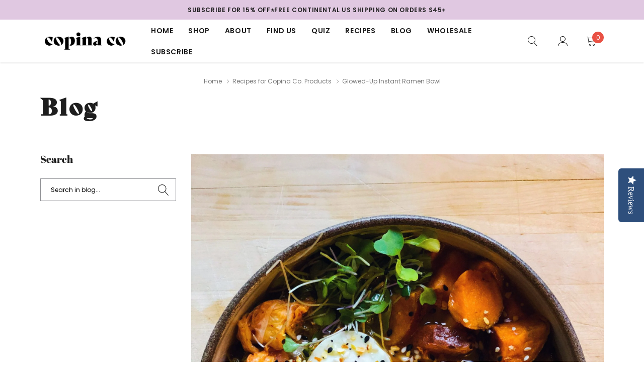

--- FILE ---
content_type: text/html; charset=utf-8
request_url: https://copinaco.com/blogs/recipes-for-copina-products/glowed-up-instant-ramen-bowl
body_size: 48058
content:















<!doctype html>
<html class="no-js" lang="en">
<head>
  

    <meta charset="utf-8">
    <meta http-equiv="X-UA-Compatible" content="IE=edge">
    <meta name="viewport" content="width=device-width, initial-scale=1.0, maximum-scale=1.0,user-scalable=0, shrink-to-fit=no">
    <!-- <meta name="Description" content="Tea and Coffee Shopify theme developed by HaloTheme"> -->
  	<meta property="og:description" content="Is there anything more satisfying than watching your creamy oat milk blend with your Copina Co. blend? No, well not until the first sip that is... Be nice to yourself and treat yourself to a Tiktok-worthy latte every time with our reusable Copina Co. pint glass. Machine Washable. Single Pint Glass ">
    
    <link rel="canonical" href="https://copinaco.com/blogs/recipes-for-copina-products/glowed-up-instant-ramen-bowl">
    


    <link rel="preconnect" href="//fonts.shopifycdn.com/" crossorigin>
    <link rel="preconnect" href="//cdn.shopify.com/" crossorigin>
    <link rel="preconnect" href="//ajax.googleapis.com" crossorigin>
    <link rel="dns-prefetch" href="//copinaco.com" crossorigin>
    <link rel="dns-prefetch" href="//copina-co.myshopify.com" crossorigin>
    <link rel="dns-prefetch" href="//cdn.shopify.com" crossorigin>
    <link rel="dns-prefetch" href="//fonts.shopifycdn.com" crossorigin>
    <link rel="dns-prefetch" href="//ajax.googleapis.com" crossorigin><link rel="shortcut icon" href="//copinaco.com/cdn/shop/files/download_7_32x32.jpg?v=1656651166" type="image/png"><title>Glowed-Up Instant Ramen Bowl</title><meta name="description" content="Upgrade your instant ramen game with Glowed-Up Instant Ramen Bowl by CopinaCo. Check out the recipe and enjoy a healthy and delicious meal in minutes."><!-- /snippets/social-meta-tags.liquid -->




<meta property="og:site_name" content="Copina Co.">
<meta property="og:url" content="https://copinaco.com/blogs/recipes-for-copina-products/glowed-up-instant-ramen-bowl">
<meta property="og:title" content="Glowed-Up Instant Ramen Bowl">
<meta property="og:type" content="article">
<meta property="og:description" content="Glowed-up ramen for President! Here’s a little lunch, dinner, or anytime comfort food for you. My favorite thing in the world is re-imagining typical comfort foods and nothing says comfort food like a warm bowl of ramen. You might not think of instant ramen as something healthy, but it really can be! I hack my ramen by adding clean proteins like eggs, good fats, fermented things, and some greens to every bowl and this one is my absolute favorite.">

<meta property="og:image" content="http://copinaco.com/cdn/shop/articles/06E706F4-B7ED-4851-86E8-E55A6122D5DB-scaled_2b2eba31-00ec-4253-958a-69044a9f8443_1200x1200.jpg?v=1690179773">
<meta property="og:image:secure_url" content="https://copinaco.com/cdn/shop/articles/06E706F4-B7ED-4851-86E8-E55A6122D5DB-scaled_2b2eba31-00ec-4253-958a-69044a9f8443_1200x1200.jpg?v=1690179773">


<meta name="twitter:card" content="summary_large_image">
<meta name="twitter:title" content="Glowed-Up Instant Ramen Bowl">
<meta name="twitter:description" content="Glowed-up ramen for President! Here’s a little lunch, dinner, or anytime comfort food for you. My favorite thing in the world is re-imagining typical comfort foods and nothing says comfort food like a warm bowl of ramen. You might not think of instant ramen as something healthy, but it really can be! I hack my ramen by adding clean proteins like eggs, good fats, fermented things, and some greens to every bowl and this one is my absolute favorite.">


    <!-- Language -->
<script>
    var theme = {
        breakpoints: {
            medium: 768,
            large: 990,
            widescreen: 1400
        },
        strings: {
            addToCart: "Add to cart",
            preOrder: "Pre order",
            soldOut: "Out of stock",
            select_options: "Select options",
            goToProduct: "Go To Product",
            unavailable: "Unavailable",
            regularPrice: "Regular price",
            salePrice: "Sale price",
            sale: "Sale",
            showMore: "Show More",
            showLess: "Show Less",
            readMore: "Read More",
            readLess: "Read Less",
            noMore: "No More products",
            noMoreCollection: "No more Collections",
            addressError: "Error looking up that address",
            addressNoResults: "No results for that address",
            addressQueryLimit: "You have exceeded the Google API usage limit. Consider upgrading to a \u003ca href=\"https:\/\/developers.google.com\/maps\/premium\/usage-limits\"\u003ePremium Plan\u003c\/a\u003e.",
            authError: "There was a problem authenticating your Google Maps account.",
            newWindow: "Opens in a new window.",
            external: "Opens external website.",
            newWindowExternal: "Opens external website in a new window.",
            removeLabel: "Remove [product]",
            update: "Update",
            remove: "Remove",
            quantity: "Quantity",
            discountedTotal: "Discounted total",
            regularTotal: "Regular total",
            priceColumn: "See Price column for discount details.",
            quantityMinimumMessage: "Quantity must be 1 or more",
            cartError: "There was an error while updating your cart. Please try again.",
            cartErrorMaximum: "Maximum quantity: [quantity].",
            removedItemMessage: "Removed \u003cspan class=\"cart__removed-product-details\"\u003e([quantity]) [link]\u003c\/span\u003e from your cart.",
            unitPrice: "Unit price",
            unitPriceSeparator: "per",
            oneCartCount: "1 item",
            otherCartCount: "[count] items",
            quantityLabel: "Quantity: [count]",
            freeShipping: "You qualify for free shipping",
            shippingMessage: "Only [price] away from Free Shipping",
            in_stock: "In stock",
            out_of_stock: "Out of stock",
            many_in_stock: "Many in stock",
            hotStock: "Hurry up! only {{ inventory }} left",
            previous: "Prev",
            next: "Next",
            add_to_wishlist: "Add to Wishlist",
            remove_wishlist: "Remove Wishlist",
            days : "DAYS",
            hours : "HOURS",
            mins : "MINS",
            secs : "SECS",
            priceFreeShipping: 1001
            

        },
        moneyFormat: "${{amount}}",
        moneyFormatWithCurrency: "${{amount}} USD"
    }
    window.shop_currency = "USD";
    window.show_multiple_currencies = false;
    window.show_auto_currency = false;
    window.swatch_recently = "color";
    window.router = "";
    window.option_ptoduct1 = "size";
    window.option_ptoduct2 = "color";
    window.option_ptoduct3 = "option 3";
    window.saving = "number";
    window.label_save = "Sale"
    document.documentElement.className = document.documentElement.className.replace('no-js', 'js');
</script>



<!-- css style -->
<link href="//copinaco.com/cdn/shop/t/51/assets/vendor.min.css?v=147943255960114084751752766162" rel="stylesheet" type="text/css" media="all" />
<link href="//copinaco.com/cdn/shop/t/51/assets/theme.scss.css?v=124719679371366256621764911547" rel="stylesheet" type="text/css" media="all" />
<link href="//copinaco.com/cdn/shop/t/51/assets/theme-style.scss.css?v=166080423640871145131764911547" rel="stylesheet" type="text/css" media="all" />
<link href="//copinaco.com/cdn/shop/t/51/assets/theme-style-responsive.scss.css?v=93641135491609899681752766162" rel="stylesheet" type="text/css" media="all" />







    <link href="//copinaco.com/cdn/shop/t/51/assets/theme-article.css?v=4735255052876593851752766162" rel="stylesheet" type="text/css" media="all" />
















    
  <script>window.performance && window.performance.mark && window.performance.mark('shopify.content_for_header.start');</script><meta name="google-site-verification" content="CkOUpuL6YLdWy9gR6h5hs9z-1yww7dbCjusCWruA8BE">
<meta name="facebook-domain-verification" content="30uvwunpj34vfn6gmwhp3b8sll4ull">
<meta id="shopify-digital-wallet" name="shopify-digital-wallet" content="/28086763655/digital_wallets/dialog">
<meta name="shopify-checkout-api-token" content="2b8b3e3dbf1589b89711eb935a247e97">
<meta id="in-context-paypal-metadata" data-shop-id="28086763655" data-venmo-supported="true" data-environment="production" data-locale="en_US" data-paypal-v4="true" data-currency="USD">
<link rel="alternate" type="application/atom+xml" title="Feed" href="/blogs/recipes-for-copina-products.atom" />
<script async="async" src="/checkouts/internal/preloads.js?locale=en-US"></script>
<link rel="preconnect" href="https://shop.app" crossorigin="anonymous">
<script async="async" src="https://shop.app/checkouts/internal/preloads.js?locale=en-US&shop_id=28086763655" crossorigin="anonymous"></script>
<script id="apple-pay-shop-capabilities" type="application/json">{"shopId":28086763655,"countryCode":"US","currencyCode":"USD","merchantCapabilities":["supports3DS"],"merchantId":"gid:\/\/shopify\/Shop\/28086763655","merchantName":"Copina Co.","requiredBillingContactFields":["postalAddress","email"],"requiredShippingContactFields":["postalAddress","email"],"shippingType":"shipping","supportedNetworks":["visa","masterCard","amex","discover","elo","jcb"],"total":{"type":"pending","label":"Copina Co.","amount":"1.00"},"shopifyPaymentsEnabled":true,"supportsSubscriptions":true}</script>
<script id="shopify-features" type="application/json">{"accessToken":"2b8b3e3dbf1589b89711eb935a247e97","betas":["rich-media-storefront-analytics"],"domain":"copinaco.com","predictiveSearch":true,"shopId":28086763655,"locale":"en"}</script>
<script>var Shopify = Shopify || {};
Shopify.shop = "copina-co.myshopify.com";
Shopify.locale = "en";
Shopify.currency = {"active":"USD","rate":"1.0"};
Shopify.country = "US";
Shopify.theme = {"name":"CRO updates v2","id":152226529504,"schema_name":"Tea_Tea","schema_version":"1.0.0","theme_store_id":null,"role":"main"};
Shopify.theme.handle = "null";
Shopify.theme.style = {"id":null,"handle":null};
Shopify.cdnHost = "copinaco.com/cdn";
Shopify.routes = Shopify.routes || {};
Shopify.routes.root = "/";</script>
<script type="module">!function(o){(o.Shopify=o.Shopify||{}).modules=!0}(window);</script>
<script>!function(o){function n(){var o=[];function n(){o.push(Array.prototype.slice.apply(arguments))}return n.q=o,n}var t=o.Shopify=o.Shopify||{};t.loadFeatures=n(),t.autoloadFeatures=n()}(window);</script>
<script>
  window.ShopifyPay = window.ShopifyPay || {};
  window.ShopifyPay.apiHost = "shop.app\/pay";
  window.ShopifyPay.redirectState = null;
</script>
<script id="shop-js-analytics" type="application/json">{"pageType":"article"}</script>
<script defer="defer" async type="module" src="//copinaco.com/cdn/shopifycloud/shop-js/modules/v2/client.init-shop-cart-sync_BT-GjEfc.en.esm.js"></script>
<script defer="defer" async type="module" src="//copinaco.com/cdn/shopifycloud/shop-js/modules/v2/chunk.common_D58fp_Oc.esm.js"></script>
<script defer="defer" async type="module" src="//copinaco.com/cdn/shopifycloud/shop-js/modules/v2/chunk.modal_xMitdFEc.esm.js"></script>
<script type="module">
  await import("//copinaco.com/cdn/shopifycloud/shop-js/modules/v2/client.init-shop-cart-sync_BT-GjEfc.en.esm.js");
await import("//copinaco.com/cdn/shopifycloud/shop-js/modules/v2/chunk.common_D58fp_Oc.esm.js");
await import("//copinaco.com/cdn/shopifycloud/shop-js/modules/v2/chunk.modal_xMitdFEc.esm.js");

  window.Shopify.SignInWithShop?.initShopCartSync?.({"fedCMEnabled":true,"windoidEnabled":true});

</script>
<script>
  window.Shopify = window.Shopify || {};
  if (!window.Shopify.featureAssets) window.Shopify.featureAssets = {};
  window.Shopify.featureAssets['shop-js'] = {"shop-cart-sync":["modules/v2/client.shop-cart-sync_DZOKe7Ll.en.esm.js","modules/v2/chunk.common_D58fp_Oc.esm.js","modules/v2/chunk.modal_xMitdFEc.esm.js"],"init-fed-cm":["modules/v2/client.init-fed-cm_B6oLuCjv.en.esm.js","modules/v2/chunk.common_D58fp_Oc.esm.js","modules/v2/chunk.modal_xMitdFEc.esm.js"],"shop-cash-offers":["modules/v2/client.shop-cash-offers_D2sdYoxE.en.esm.js","modules/v2/chunk.common_D58fp_Oc.esm.js","modules/v2/chunk.modal_xMitdFEc.esm.js"],"shop-login-button":["modules/v2/client.shop-login-button_QeVjl5Y3.en.esm.js","modules/v2/chunk.common_D58fp_Oc.esm.js","modules/v2/chunk.modal_xMitdFEc.esm.js"],"pay-button":["modules/v2/client.pay-button_DXTOsIq6.en.esm.js","modules/v2/chunk.common_D58fp_Oc.esm.js","modules/v2/chunk.modal_xMitdFEc.esm.js"],"shop-button":["modules/v2/client.shop-button_DQZHx9pm.en.esm.js","modules/v2/chunk.common_D58fp_Oc.esm.js","modules/v2/chunk.modal_xMitdFEc.esm.js"],"avatar":["modules/v2/client.avatar_BTnouDA3.en.esm.js"],"init-windoid":["modules/v2/client.init-windoid_CR1B-cfM.en.esm.js","modules/v2/chunk.common_D58fp_Oc.esm.js","modules/v2/chunk.modal_xMitdFEc.esm.js"],"init-shop-for-new-customer-accounts":["modules/v2/client.init-shop-for-new-customer-accounts_C_vY_xzh.en.esm.js","modules/v2/client.shop-login-button_QeVjl5Y3.en.esm.js","modules/v2/chunk.common_D58fp_Oc.esm.js","modules/v2/chunk.modal_xMitdFEc.esm.js"],"init-shop-email-lookup-coordinator":["modules/v2/client.init-shop-email-lookup-coordinator_BI7n9ZSv.en.esm.js","modules/v2/chunk.common_D58fp_Oc.esm.js","modules/v2/chunk.modal_xMitdFEc.esm.js"],"init-shop-cart-sync":["modules/v2/client.init-shop-cart-sync_BT-GjEfc.en.esm.js","modules/v2/chunk.common_D58fp_Oc.esm.js","modules/v2/chunk.modal_xMitdFEc.esm.js"],"shop-toast-manager":["modules/v2/client.shop-toast-manager_DiYdP3xc.en.esm.js","modules/v2/chunk.common_D58fp_Oc.esm.js","modules/v2/chunk.modal_xMitdFEc.esm.js"],"init-customer-accounts":["modules/v2/client.init-customer-accounts_D9ZNqS-Q.en.esm.js","modules/v2/client.shop-login-button_QeVjl5Y3.en.esm.js","modules/v2/chunk.common_D58fp_Oc.esm.js","modules/v2/chunk.modal_xMitdFEc.esm.js"],"init-customer-accounts-sign-up":["modules/v2/client.init-customer-accounts-sign-up_iGw4briv.en.esm.js","modules/v2/client.shop-login-button_QeVjl5Y3.en.esm.js","modules/v2/chunk.common_D58fp_Oc.esm.js","modules/v2/chunk.modal_xMitdFEc.esm.js"],"shop-follow-button":["modules/v2/client.shop-follow-button_CqMgW2wH.en.esm.js","modules/v2/chunk.common_D58fp_Oc.esm.js","modules/v2/chunk.modal_xMitdFEc.esm.js"],"checkout-modal":["modules/v2/client.checkout-modal_xHeaAweL.en.esm.js","modules/v2/chunk.common_D58fp_Oc.esm.js","modules/v2/chunk.modal_xMitdFEc.esm.js"],"shop-login":["modules/v2/client.shop-login_D91U-Q7h.en.esm.js","modules/v2/chunk.common_D58fp_Oc.esm.js","modules/v2/chunk.modal_xMitdFEc.esm.js"],"lead-capture":["modules/v2/client.lead-capture_BJmE1dJe.en.esm.js","modules/v2/chunk.common_D58fp_Oc.esm.js","modules/v2/chunk.modal_xMitdFEc.esm.js"],"payment-terms":["modules/v2/client.payment-terms_Ci9AEqFq.en.esm.js","modules/v2/chunk.common_D58fp_Oc.esm.js","modules/v2/chunk.modal_xMitdFEc.esm.js"]};
</script>
<script>(function() {
  var isLoaded = false;
  function asyncLoad() {
    if (isLoaded) return;
    isLoaded = true;
    var urls = ["https:\/\/static.affiliatly.com\/shopify\/v3\/shopify.js?affiliatly_code=AF-1034493\u0026shop=copina-co.myshopify.com","https:\/\/storage.googleapis.com\/timesact-resources\/scripts\/timesact.js?shop=copina-co.myshopify.com","\/\/app.backinstock.org\/widget\/56586_1675167063.js?category=bis\u0026v=6\u0026shop=copina-co.myshopify.com","https:\/\/tools.luckyorange.com\/core\/lo.js?site-id=9fff4a94\u0026shop=copina-co.myshopify.com","https:\/\/sapp.plerdy.com\/data\/1508\/plerdy_shopy.js?shop=copina-co.myshopify.com","https:\/\/static.rechargecdn.com\/assets\/js\/widget.min.js?shop=copina-co.myshopify.com","https:\/\/cdn-widgetsrepository.yotpo.com\/v1\/loader\/g5O6nG8N0F5wNVVH6tdyfyWTgKCsxvWvgJz2U3Ti?shop=copina-co.myshopify.com","https:\/\/cdn.rebuyengine.com\/onsite\/js\/rebuy.js?shop=copina-co.myshopify.com","https:\/\/na.shgcdn3.com\/pixel-collector.js?shop=copina-co.myshopify.com","https:\/\/app.octaneai.com\/dkjogvhhutpmmee5\/shopify.js?x=cPj0kR6ZMOPSJxyX\u0026shop=copina-co.myshopify.com","https:\/\/sdk.postscript.io\/sdk-script-loader.bundle.js?shopId=134493\u0026shop=copina-co.myshopify.com","https:\/\/sp-micro-next.b-cdn.net\/sp-micro.umd.js?shop=copina-co.myshopify.com"];
    for (var i = 0; i < urls.length; i++) {
      var s = document.createElement('script');
      s.type = 'text/javascript';
      s.async = true;
      s.src = urls[i];
      var x = document.getElementsByTagName('script')[0];
      x.parentNode.insertBefore(s, x);
    }
  };
  if(window.attachEvent) {
    window.attachEvent('onload', asyncLoad);
  } else {
    window.addEventListener('load', asyncLoad, false);
  }
})();</script>
<script id="__st">var __st={"a":28086763655,"offset":-28800,"reqid":"f9ddfd8a-64bb-4ca1-b824-2462af389ad3-1769072830","pageurl":"copinaco.com\/blogs\/recipes-for-copina-products\/glowed-up-instant-ramen-bowl","s":"articles-384012419207","u":"62b266302c5b","p":"article","rtyp":"article","rid":384012419207};</script>
<script>window.ShopifyPaypalV4VisibilityTracking = true;</script>
<script id="captcha-bootstrap">!function(){'use strict';const t='contact',e='account',n='new_comment',o=[[t,t],['blogs',n],['comments',n],[t,'customer']],c=[[e,'customer_login'],[e,'guest_login'],[e,'recover_customer_password'],[e,'create_customer']],r=t=>t.map((([t,e])=>`form[action*='/${t}']:not([data-nocaptcha='true']) input[name='form_type'][value='${e}']`)).join(','),a=t=>()=>t?[...document.querySelectorAll(t)].map((t=>t.form)):[];function s(){const t=[...o],e=r(t);return a(e)}const i='password',u='form_key',d=['recaptcha-v3-token','g-recaptcha-response','h-captcha-response',i],f=()=>{try{return window.sessionStorage}catch{return}},m='__shopify_v',_=t=>t.elements[u];function p(t,e,n=!1){try{const o=window.sessionStorage,c=JSON.parse(o.getItem(e)),{data:r}=function(t){const{data:e,action:n}=t;return t[m]||n?{data:e,action:n}:{data:t,action:n}}(c);for(const[e,n]of Object.entries(r))t.elements[e]&&(t.elements[e].value=n);n&&o.removeItem(e)}catch(o){console.error('form repopulation failed',{error:o})}}const l='form_type',E='cptcha';function T(t){t.dataset[E]=!0}const w=window,h=w.document,L='Shopify',v='ce_forms',y='captcha';let A=!1;((t,e)=>{const n=(g='f06e6c50-85a8-45c8-87d0-21a2b65856fe',I='https://cdn.shopify.com/shopifycloud/storefront-forms-hcaptcha/ce_storefront_forms_captcha_hcaptcha.v1.5.2.iife.js',D={infoText:'Protected by hCaptcha',privacyText:'Privacy',termsText:'Terms'},(t,e,n)=>{const o=w[L][v],c=o.bindForm;if(c)return c(t,g,e,D).then(n);var r;o.q.push([[t,g,e,D],n]),r=I,A||(h.body.append(Object.assign(h.createElement('script'),{id:'captcha-provider',async:!0,src:r})),A=!0)});var g,I,D;w[L]=w[L]||{},w[L][v]=w[L][v]||{},w[L][v].q=[],w[L][y]=w[L][y]||{},w[L][y].protect=function(t,e){n(t,void 0,e),T(t)},Object.freeze(w[L][y]),function(t,e,n,w,h,L){const[v,y,A,g]=function(t,e,n){const i=e?o:[],u=t?c:[],d=[...i,...u],f=r(d),m=r(i),_=r(d.filter((([t,e])=>n.includes(e))));return[a(f),a(m),a(_),s()]}(w,h,L),I=t=>{const e=t.target;return e instanceof HTMLFormElement?e:e&&e.form},D=t=>v().includes(t);t.addEventListener('submit',(t=>{const e=I(t);if(!e)return;const n=D(e)&&!e.dataset.hcaptchaBound&&!e.dataset.recaptchaBound,o=_(e),c=g().includes(e)&&(!o||!o.value);(n||c)&&t.preventDefault(),c&&!n&&(function(t){try{if(!f())return;!function(t){const e=f();if(!e)return;const n=_(t);if(!n)return;const o=n.value;o&&e.removeItem(o)}(t);const e=Array.from(Array(32),(()=>Math.random().toString(36)[2])).join('');!function(t,e){_(t)||t.append(Object.assign(document.createElement('input'),{type:'hidden',name:u})),t.elements[u].value=e}(t,e),function(t,e){const n=f();if(!n)return;const o=[...t.querySelectorAll(`input[type='${i}']`)].map((({name:t})=>t)),c=[...d,...o],r={};for(const[a,s]of new FormData(t).entries())c.includes(a)||(r[a]=s);n.setItem(e,JSON.stringify({[m]:1,action:t.action,data:r}))}(t,e)}catch(e){console.error('failed to persist form',e)}}(e),e.submit())}));const S=(t,e)=>{t&&!t.dataset[E]&&(n(t,e.some((e=>e===t))),T(t))};for(const o of['focusin','change'])t.addEventListener(o,(t=>{const e=I(t);D(e)&&S(e,y())}));const B=e.get('form_key'),M=e.get(l),P=B&&M;t.addEventListener('DOMContentLoaded',(()=>{const t=y();if(P)for(const e of t)e.elements[l].value===M&&p(e,B);[...new Set([...A(),...v().filter((t=>'true'===t.dataset.shopifyCaptcha))])].forEach((e=>S(e,t)))}))}(h,new URLSearchParams(w.location.search),n,t,e,['guest_login'])})(!0,!0)}();</script>
<script integrity="sha256-4kQ18oKyAcykRKYeNunJcIwy7WH5gtpwJnB7kiuLZ1E=" data-source-attribution="shopify.loadfeatures" defer="defer" src="//copinaco.com/cdn/shopifycloud/storefront/assets/storefront/load_feature-a0a9edcb.js" crossorigin="anonymous"></script>
<script crossorigin="anonymous" defer="defer" src="//copinaco.com/cdn/shopifycloud/storefront/assets/shopify_pay/storefront-65b4c6d7.js?v=20250812"></script>
<script data-source-attribution="shopify.dynamic_checkout.dynamic.init">var Shopify=Shopify||{};Shopify.PaymentButton=Shopify.PaymentButton||{isStorefrontPortableWallets:!0,init:function(){window.Shopify.PaymentButton.init=function(){};var t=document.createElement("script");t.src="https://copinaco.com/cdn/shopifycloud/portable-wallets/latest/portable-wallets.en.js",t.type="module",document.head.appendChild(t)}};
</script>
<script data-source-attribution="shopify.dynamic_checkout.buyer_consent">
  function portableWalletsHideBuyerConsent(e){var t=document.getElementById("shopify-buyer-consent"),n=document.getElementById("shopify-subscription-policy-button");t&&n&&(t.classList.add("hidden"),t.setAttribute("aria-hidden","true"),n.removeEventListener("click",e))}function portableWalletsShowBuyerConsent(e){var t=document.getElementById("shopify-buyer-consent"),n=document.getElementById("shopify-subscription-policy-button");t&&n&&(t.classList.remove("hidden"),t.removeAttribute("aria-hidden"),n.addEventListener("click",e))}window.Shopify?.PaymentButton&&(window.Shopify.PaymentButton.hideBuyerConsent=portableWalletsHideBuyerConsent,window.Shopify.PaymentButton.showBuyerConsent=portableWalletsShowBuyerConsent);
</script>
<script data-source-attribution="shopify.dynamic_checkout.cart.bootstrap">document.addEventListener("DOMContentLoaded",(function(){function t(){return document.querySelector("shopify-accelerated-checkout-cart, shopify-accelerated-checkout")}if(t())Shopify.PaymentButton.init();else{new MutationObserver((function(e,n){t()&&(Shopify.PaymentButton.init(),n.disconnect())})).observe(document.body,{childList:!0,subtree:!0})}}));
</script>
<script id='scb4127' type='text/javascript' async='' src='https://copinaco.com/cdn/shopifycloud/privacy-banner/storefront-banner.js'></script><link id="shopify-accelerated-checkout-styles" rel="stylesheet" media="screen" href="https://copinaco.com/cdn/shopifycloud/portable-wallets/latest/accelerated-checkout-backwards-compat.css" crossorigin="anonymous">
<style id="shopify-accelerated-checkout-cart">
        #shopify-buyer-consent {
  margin-top: 1em;
  display: inline-block;
  width: 100%;
}

#shopify-buyer-consent.hidden {
  display: none;
}

#shopify-subscription-policy-button {
  background: none;
  border: none;
  padding: 0;
  text-decoration: underline;
  font-size: inherit;
  cursor: pointer;
}

#shopify-subscription-policy-button::before {
  box-shadow: none;
}

      </style>

<script>window.performance && window.performance.mark && window.performance.mark('shopify.content_for_header.end');</script>
  





  <script type="text/javascript">
    
      window.__shgMoneyFormat = window.__shgMoneyFormat || {"USD":{"currency":"USD","currency_symbol":"$","currency_symbol_location":"left","decimal_places":2,"decimal_separator":".","thousands_separator":","}};
    
    window.__shgCurrentCurrencyCode = window.__shgCurrentCurrencyCode || {
      currency: "USD",
      currency_symbol: "$",
      decimal_separator: ".",
      thousands_separator: ",",
      decimal_places: 2,
      currency_symbol_location: "left"
    };
  </script>



    

	

  <link href="//copinaco.com/cdn/shop/t/51/assets/gang-custom-css-shopify--main.css?v=161029560559276535141752766162" rel="stylesheet" type="text/css" media="all" />
  <link href="//copinaco.com/cdn/shop/t/51/assets/custom.css?v=28057809048727318201752766162" rel="stylesheet" type="text/css" media="all" />  
  <script src="//copinaco.com/cdn/shop/t/51/assets/gang-custom-js-shopify--main.js?v=66839352401234037521752766162" type="text/javascript"></script>
  
	<script type="text/javascript">
		(function e(){var e=document.createElement("script");e.type="text/javascript",e.async=true,e.src="//staticw2.yotpo.com/g5O6nG8N0F5wNVVH6tdyfyWTgKCsxvWvgJz2U3Ti/widget.js";var t=document.getElementsByTagName("script")[0];t.parentNode.insertBefore(e,t)})();
	</script>


  

<script type="text/javascript">
  
    window.SHG_CUSTOMER = null;
  
</script>







<!-- BEGIN app block: shopify://apps/klaviyo-email-marketing-sms/blocks/klaviyo-onsite-embed/2632fe16-c075-4321-a88b-50b567f42507 -->












  <script async src="https://static.klaviyo.com/onsite/js/LAb33x/klaviyo.js?company_id=LAb33x"></script>
  <script>!function(){if(!window.klaviyo){window._klOnsite=window._klOnsite||[];try{window.klaviyo=new Proxy({},{get:function(n,i){return"push"===i?function(){var n;(n=window._klOnsite).push.apply(n,arguments)}:function(){for(var n=arguments.length,o=new Array(n),w=0;w<n;w++)o[w]=arguments[w];var t="function"==typeof o[o.length-1]?o.pop():void 0,e=new Promise((function(n){window._klOnsite.push([i].concat(o,[function(i){t&&t(i),n(i)}]))}));return e}}})}catch(n){window.klaviyo=window.klaviyo||[],window.klaviyo.push=function(){var n;(n=window._klOnsite).push.apply(n,arguments)}}}}();</script>

  




  <script>
    window.klaviyoReviewsProductDesignMode = false
  </script>







<!-- END app block --><link href="https://monorail-edge.shopifysvc.com" rel="dns-prefetch">
<script>(function(){if ("sendBeacon" in navigator && "performance" in window) {try {var session_token_from_headers = performance.getEntriesByType('navigation')[0].serverTiming.find(x => x.name == '_s').description;} catch {var session_token_from_headers = undefined;}var session_cookie_matches = document.cookie.match(/_shopify_s=([^;]*)/);var session_token_from_cookie = session_cookie_matches && session_cookie_matches.length === 2 ? session_cookie_matches[1] : "";var session_token = session_token_from_headers || session_token_from_cookie || "";function handle_abandonment_event(e) {var entries = performance.getEntries().filter(function(entry) {return /monorail-edge.shopifysvc.com/.test(entry.name);});if (!window.abandonment_tracked && entries.length === 0) {window.abandonment_tracked = true;var currentMs = Date.now();var navigation_start = performance.timing.navigationStart;var payload = {shop_id: 28086763655,url: window.location.href,navigation_start,duration: currentMs - navigation_start,session_token,page_type: "article"};window.navigator.sendBeacon("https://monorail-edge.shopifysvc.com/v1/produce", JSON.stringify({schema_id: "online_store_buyer_site_abandonment/1.1",payload: payload,metadata: {event_created_at_ms: currentMs,event_sent_at_ms: currentMs}}));}}window.addEventListener('pagehide', handle_abandonment_event);}}());</script>
<script id="web-pixels-manager-setup">(function e(e,d,r,n,o){if(void 0===o&&(o={}),!Boolean(null===(a=null===(i=window.Shopify)||void 0===i?void 0:i.analytics)||void 0===a?void 0:a.replayQueue)){var i,a;window.Shopify=window.Shopify||{};var t=window.Shopify;t.analytics=t.analytics||{};var s=t.analytics;s.replayQueue=[],s.publish=function(e,d,r){return s.replayQueue.push([e,d,r]),!0};try{self.performance.mark("wpm:start")}catch(e){}var l=function(){var e={modern:/Edge?\/(1{2}[4-9]|1[2-9]\d|[2-9]\d{2}|\d{4,})\.\d+(\.\d+|)|Firefox\/(1{2}[4-9]|1[2-9]\d|[2-9]\d{2}|\d{4,})\.\d+(\.\d+|)|Chrom(ium|e)\/(9{2}|\d{3,})\.\d+(\.\d+|)|(Maci|X1{2}).+ Version\/(15\.\d+|(1[6-9]|[2-9]\d|\d{3,})\.\d+)([,.]\d+|)( \(\w+\)|)( Mobile\/\w+|) Safari\/|Chrome.+OPR\/(9{2}|\d{3,})\.\d+\.\d+|(CPU[ +]OS|iPhone[ +]OS|CPU[ +]iPhone|CPU IPhone OS|CPU iPad OS)[ +]+(15[._]\d+|(1[6-9]|[2-9]\d|\d{3,})[._]\d+)([._]\d+|)|Android:?[ /-](13[3-9]|1[4-9]\d|[2-9]\d{2}|\d{4,})(\.\d+|)(\.\d+|)|Android.+Firefox\/(13[5-9]|1[4-9]\d|[2-9]\d{2}|\d{4,})\.\d+(\.\d+|)|Android.+Chrom(ium|e)\/(13[3-9]|1[4-9]\d|[2-9]\d{2}|\d{4,})\.\d+(\.\d+|)|SamsungBrowser\/([2-9]\d|\d{3,})\.\d+/,legacy:/Edge?\/(1[6-9]|[2-9]\d|\d{3,})\.\d+(\.\d+|)|Firefox\/(5[4-9]|[6-9]\d|\d{3,})\.\d+(\.\d+|)|Chrom(ium|e)\/(5[1-9]|[6-9]\d|\d{3,})\.\d+(\.\d+|)([\d.]+$|.*Safari\/(?![\d.]+ Edge\/[\d.]+$))|(Maci|X1{2}).+ Version\/(10\.\d+|(1[1-9]|[2-9]\d|\d{3,})\.\d+)([,.]\d+|)( \(\w+\)|)( Mobile\/\w+|) Safari\/|Chrome.+OPR\/(3[89]|[4-9]\d|\d{3,})\.\d+\.\d+|(CPU[ +]OS|iPhone[ +]OS|CPU[ +]iPhone|CPU IPhone OS|CPU iPad OS)[ +]+(10[._]\d+|(1[1-9]|[2-9]\d|\d{3,})[._]\d+)([._]\d+|)|Android:?[ /-](13[3-9]|1[4-9]\d|[2-9]\d{2}|\d{4,})(\.\d+|)(\.\d+|)|Mobile Safari.+OPR\/([89]\d|\d{3,})\.\d+\.\d+|Android.+Firefox\/(13[5-9]|1[4-9]\d|[2-9]\d{2}|\d{4,})\.\d+(\.\d+|)|Android.+Chrom(ium|e)\/(13[3-9]|1[4-9]\d|[2-9]\d{2}|\d{4,})\.\d+(\.\d+|)|Android.+(UC? ?Browser|UCWEB|U3)[ /]?(15\.([5-9]|\d{2,})|(1[6-9]|[2-9]\d|\d{3,})\.\d+)\.\d+|SamsungBrowser\/(5\.\d+|([6-9]|\d{2,})\.\d+)|Android.+MQ{2}Browser\/(14(\.(9|\d{2,})|)|(1[5-9]|[2-9]\d|\d{3,})(\.\d+|))(\.\d+|)|K[Aa][Ii]OS\/(3\.\d+|([4-9]|\d{2,})\.\d+)(\.\d+|)/},d=e.modern,r=e.legacy,n=navigator.userAgent;return n.match(d)?"modern":n.match(r)?"legacy":"unknown"}(),u="modern"===l?"modern":"legacy",c=(null!=n?n:{modern:"",legacy:""})[u],f=function(e){return[e.baseUrl,"/wpm","/b",e.hashVersion,"modern"===e.buildTarget?"m":"l",".js"].join("")}({baseUrl:d,hashVersion:r,buildTarget:u}),m=function(e){var d=e.version,r=e.bundleTarget,n=e.surface,o=e.pageUrl,i=e.monorailEndpoint;return{emit:function(e){var a=e.status,t=e.errorMsg,s=(new Date).getTime(),l=JSON.stringify({metadata:{event_sent_at_ms:s},events:[{schema_id:"web_pixels_manager_load/3.1",payload:{version:d,bundle_target:r,page_url:o,status:a,surface:n,error_msg:t},metadata:{event_created_at_ms:s}}]});if(!i)return console&&console.warn&&console.warn("[Web Pixels Manager] No Monorail endpoint provided, skipping logging."),!1;try{return self.navigator.sendBeacon.bind(self.navigator)(i,l)}catch(e){}var u=new XMLHttpRequest;try{return u.open("POST",i,!0),u.setRequestHeader("Content-Type","text/plain"),u.send(l),!0}catch(e){return console&&console.warn&&console.warn("[Web Pixels Manager] Got an unhandled error while logging to Monorail."),!1}}}}({version:r,bundleTarget:l,surface:e.surface,pageUrl:self.location.href,monorailEndpoint:e.monorailEndpoint});try{o.browserTarget=l,function(e){var d=e.src,r=e.async,n=void 0===r||r,o=e.onload,i=e.onerror,a=e.sri,t=e.scriptDataAttributes,s=void 0===t?{}:t,l=document.createElement("script"),u=document.querySelector("head"),c=document.querySelector("body");if(l.async=n,l.src=d,a&&(l.integrity=a,l.crossOrigin="anonymous"),s)for(var f in s)if(Object.prototype.hasOwnProperty.call(s,f))try{l.dataset[f]=s[f]}catch(e){}if(o&&l.addEventListener("load",o),i&&l.addEventListener("error",i),u)u.appendChild(l);else{if(!c)throw new Error("Did not find a head or body element to append the script");c.appendChild(l)}}({src:f,async:!0,onload:function(){if(!function(){var e,d;return Boolean(null===(d=null===(e=window.Shopify)||void 0===e?void 0:e.analytics)||void 0===d?void 0:d.initialized)}()){var d=window.webPixelsManager.init(e)||void 0;if(d){var r=window.Shopify.analytics;r.replayQueue.forEach((function(e){var r=e[0],n=e[1],o=e[2];d.publishCustomEvent(r,n,o)})),r.replayQueue=[],r.publish=d.publishCustomEvent,r.visitor=d.visitor,r.initialized=!0}}},onerror:function(){return m.emit({status:"failed",errorMsg:"".concat(f," has failed to load")})},sri:function(e){var d=/^sha384-[A-Za-z0-9+/=]+$/;return"string"==typeof e&&d.test(e)}(c)?c:"",scriptDataAttributes:o}),m.emit({status:"loading"})}catch(e){m.emit({status:"failed",errorMsg:(null==e?void 0:e.message)||"Unknown error"})}}})({shopId: 28086763655,storefrontBaseUrl: "https://copinaco.com",extensionsBaseUrl: "https://extensions.shopifycdn.com/cdn/shopifycloud/web-pixels-manager",monorailEndpoint: "https://monorail-edge.shopifysvc.com/unstable/produce_batch",surface: "storefront-renderer",enabledBetaFlags: ["2dca8a86"],webPixelsConfigList: [{"id":"1698955488","configuration":"{\"accountID\":\"LAb33x\",\"webPixelConfig\":\"eyJlbmFibGVBZGRlZFRvQ2FydEV2ZW50cyI6IHRydWV9\"}","eventPayloadVersion":"v1","runtimeContext":"STRICT","scriptVersion":"524f6c1ee37bacdca7657a665bdca589","type":"APP","apiClientId":123074,"privacyPurposes":["ANALYTICS","MARKETING"],"dataSharingAdjustments":{"protectedCustomerApprovalScopes":["read_customer_address","read_customer_email","read_customer_name","read_customer_personal_data","read_customer_phone"]}},{"id":"1662222560","configuration":"{\"backendUrl\":\"https:\\\/\\\/api.salespop.com\",\"shopifyDomain\":\"copina-co.myshopify.com\"}","eventPayloadVersion":"v1","runtimeContext":"STRICT","scriptVersion":"bb83dd074d22fef7d4e3cfe7cac23089","type":"APP","apiClientId":1869884,"privacyPurposes":["ANALYTICS"],"dataSharingAdjustments":{"protectedCustomerApprovalScopes":["read_customer_address","read_customer_name","read_customer_personal_data"]}},{"id":"1316290784","configuration":"{\"yotpoStoreId\":\"g5O6nG8N0F5wNVVH6tdyfyWTgKCsxvWvgJz2U3Ti\"}","eventPayloadVersion":"v1","runtimeContext":"STRICT","scriptVersion":"8bb37a256888599d9a3d57f0551d3859","type":"APP","apiClientId":70132,"privacyPurposes":["ANALYTICS","MARKETING","SALE_OF_DATA"],"dataSharingAdjustments":{"protectedCustomerApprovalScopes":["read_customer_address","read_customer_email","read_customer_name","read_customer_personal_data","read_customer_phone"]}},{"id":"977633504","configuration":"{\"site_id\":\"204581ef-e625-407a-83ee-8e650c8a6535\",\"analytics_endpoint\":\"https:\\\/\\\/na.shgcdn3.com\"}","eventPayloadVersion":"v1","runtimeContext":"STRICT","scriptVersion":"695709fc3f146fa50a25299517a954f2","type":"APP","apiClientId":1158168,"privacyPurposes":["ANALYTICS","MARKETING","SALE_OF_DATA"],"dataSharingAdjustments":{"protectedCustomerApprovalScopes":["read_customer_personal_data"]}},{"id":"733184224","configuration":"{\"shopId\":\"134493\"}","eventPayloadVersion":"v1","runtimeContext":"STRICT","scriptVersion":"e57a43765e0d230c1bcb12178c1ff13f","type":"APP","apiClientId":2328352,"privacyPurposes":[],"dataSharingAdjustments":{"protectedCustomerApprovalScopes":["read_customer_address","read_customer_email","read_customer_name","read_customer_personal_data","read_customer_phone"]}},{"id":"499253472","configuration":"{\"config\":\"{\\\"pixel_id\\\":\\\"G-KDTDYQWP2N\\\",\\\"target_country\\\":\\\"US\\\",\\\"gtag_events\\\":[{\\\"type\\\":\\\"begin_checkout\\\",\\\"action_label\\\":[\\\"G-KDTDYQWP2N\\\",\\\"AW-658594842\\\/W9VxCJa7-IACEJq4hboC\\\"]},{\\\"type\\\":\\\"search\\\",\\\"action_label\\\":[\\\"G-KDTDYQWP2N\\\",\\\"AW-658594842\\\/eQGQCJm7-IACEJq4hboC\\\"]},{\\\"type\\\":\\\"view_item\\\",\\\"action_label\\\":[\\\"G-KDTDYQWP2N\\\",\\\"AW-658594842\\\/IHviCJC7-IACEJq4hboC\\\",\\\"MC-RVNP9VC646\\\"]},{\\\"type\\\":\\\"purchase\\\",\\\"action_label\\\":[\\\"G-KDTDYQWP2N\\\",\\\"AW-658594842\\\/sOFyCI27-IACEJq4hboC\\\",\\\"MC-RVNP9VC646\\\"]},{\\\"type\\\":\\\"page_view\\\",\\\"action_label\\\":[\\\"G-KDTDYQWP2N\\\",\\\"AW-658594842\\\/ocuqCIq7-IACEJq4hboC\\\",\\\"MC-RVNP9VC646\\\"]},{\\\"type\\\":\\\"add_payment_info\\\",\\\"action_label\\\":[\\\"G-KDTDYQWP2N\\\",\\\"AW-658594842\\\/thXxCJy7-IACEJq4hboC\\\"]},{\\\"type\\\":\\\"add_to_cart\\\",\\\"action_label\\\":[\\\"G-KDTDYQWP2N\\\",\\\"AW-658594842\\\/-qjLCJO7-IACEJq4hboC\\\"]}],\\\"enable_monitoring_mode\\\":false}\"}","eventPayloadVersion":"v1","runtimeContext":"OPEN","scriptVersion":"b2a88bafab3e21179ed38636efcd8a93","type":"APP","apiClientId":1780363,"privacyPurposes":[],"dataSharingAdjustments":{"protectedCustomerApprovalScopes":["read_customer_address","read_customer_email","read_customer_name","read_customer_personal_data","read_customer_phone"]}},{"id":"438894816","configuration":"{\"pixelCode\":\"C4RECNT7IRT01RT52O5G\"}","eventPayloadVersion":"v1","runtimeContext":"STRICT","scriptVersion":"22e92c2ad45662f435e4801458fb78cc","type":"APP","apiClientId":4383523,"privacyPurposes":["ANALYTICS","MARKETING","SALE_OF_DATA"],"dataSharingAdjustments":{"protectedCustomerApprovalScopes":["read_customer_address","read_customer_email","read_customer_name","read_customer_personal_data","read_customer_phone"]}},{"id":"241402080","configuration":"{\"pixel_id\":\"246782166656920\",\"pixel_type\":\"facebook_pixel\",\"metaapp_system_user_token\":\"-\"}","eventPayloadVersion":"v1","runtimeContext":"OPEN","scriptVersion":"ca16bc87fe92b6042fbaa3acc2fbdaa6","type":"APP","apiClientId":2329312,"privacyPurposes":["ANALYTICS","MARKETING","SALE_OF_DATA"],"dataSharingAdjustments":{"protectedCustomerApprovalScopes":["read_customer_address","read_customer_email","read_customer_name","read_customer_personal_data","read_customer_phone"]}},{"id":"179405024","configuration":"{\"octaneDomain\":\"https:\\\/\\\/app.octaneai.com\",\"botID\":\"dkjogvhhutpmmee5\"}","eventPayloadVersion":"v1","runtimeContext":"STRICT","scriptVersion":"f92ca4a76c55b3f762ad9c59eb7456bb","type":"APP","apiClientId":2012438,"privacyPurposes":["ANALYTICS","MARKETING","SALE_OF_DATA"],"dataSharingAdjustments":{"protectedCustomerApprovalScopes":["read_customer_personal_data"]}},{"id":"62488800","configuration":"{\"siteId\":\"9fff4a94\",\"environment\":\"production\"}","eventPayloadVersion":"v1","runtimeContext":"STRICT","scriptVersion":"c66f5762e80601f1bfc6799b894f5761","type":"APP","apiClientId":187969,"privacyPurposes":["ANALYTICS","MARKETING","SALE_OF_DATA"],"dataSharingAdjustments":{"protectedCustomerApprovalScopes":[]}},{"id":"59539680","configuration":"{\"tagID\":\"2614229589673\"}","eventPayloadVersion":"v1","runtimeContext":"STRICT","scriptVersion":"18031546ee651571ed29edbe71a3550b","type":"APP","apiClientId":3009811,"privacyPurposes":["ANALYTICS","MARKETING","SALE_OF_DATA"],"dataSharingAdjustments":{"protectedCustomerApprovalScopes":["read_customer_address","read_customer_email","read_customer_name","read_customer_personal_data","read_customer_phone"]}},{"id":"22970592","configuration":"{\"myshopifyDomain\":\"copina-co.myshopify.com\"}","eventPayloadVersion":"v1","runtimeContext":"STRICT","scriptVersion":"23b97d18e2aa74363140dc29c9284e87","type":"APP","apiClientId":2775569,"privacyPurposes":["ANALYTICS","MARKETING","SALE_OF_DATA"],"dataSharingAdjustments":{"protectedCustomerApprovalScopes":["read_customer_address","read_customer_email","read_customer_name","read_customer_phone","read_customer_personal_data"]}},{"id":"63373536","eventPayloadVersion":"v1","runtimeContext":"LAX","scriptVersion":"1","type":"CUSTOM","privacyPurposes":["MARKETING"],"name":"Meta pixel (migrated)"},{"id":"shopify-app-pixel","configuration":"{}","eventPayloadVersion":"v1","runtimeContext":"STRICT","scriptVersion":"0450","apiClientId":"shopify-pixel","type":"APP","privacyPurposes":["ANALYTICS","MARKETING"]},{"id":"shopify-custom-pixel","eventPayloadVersion":"v1","runtimeContext":"LAX","scriptVersion":"0450","apiClientId":"shopify-pixel","type":"CUSTOM","privacyPurposes":["ANALYTICS","MARKETING"]}],isMerchantRequest: false,initData: {"shop":{"name":"Copina Co.","paymentSettings":{"currencyCode":"USD"},"myshopifyDomain":"copina-co.myshopify.com","countryCode":"US","storefrontUrl":"https:\/\/copinaco.com"},"customer":null,"cart":null,"checkout":null,"productVariants":[],"purchasingCompany":null},},"https://copinaco.com/cdn","fcfee988w5aeb613cpc8e4bc33m6693e112",{"modern":"","legacy":""},{"shopId":"28086763655","storefrontBaseUrl":"https:\/\/copinaco.com","extensionBaseUrl":"https:\/\/extensions.shopifycdn.com\/cdn\/shopifycloud\/web-pixels-manager","surface":"storefront-renderer","enabledBetaFlags":"[\"2dca8a86\"]","isMerchantRequest":"false","hashVersion":"fcfee988w5aeb613cpc8e4bc33m6693e112","publish":"custom","events":"[[\"page_viewed\",{}]]"});</script><script>
  window.ShopifyAnalytics = window.ShopifyAnalytics || {};
  window.ShopifyAnalytics.meta = window.ShopifyAnalytics.meta || {};
  window.ShopifyAnalytics.meta.currency = 'USD';
  var meta = {"page":{"pageType":"article","resourceType":"article","resourceId":384012419207,"requestId":"f9ddfd8a-64bb-4ca1-b824-2462af389ad3-1769072830"}};
  for (var attr in meta) {
    window.ShopifyAnalytics.meta[attr] = meta[attr];
  }
</script>
<script class="analytics">
  (function () {
    var customDocumentWrite = function(content) {
      var jquery = null;

      if (window.jQuery) {
        jquery = window.jQuery;
      } else if (window.Checkout && window.Checkout.$) {
        jquery = window.Checkout.$;
      }

      if (jquery) {
        jquery('body').append(content);
      }
    };

    var hasLoggedConversion = function(token) {
      if (token) {
        return document.cookie.indexOf('loggedConversion=' + token) !== -1;
      }
      return false;
    }

    var setCookieIfConversion = function(token) {
      if (token) {
        var twoMonthsFromNow = new Date(Date.now());
        twoMonthsFromNow.setMonth(twoMonthsFromNow.getMonth() + 2);

        document.cookie = 'loggedConversion=' + token + '; expires=' + twoMonthsFromNow;
      }
    }

    var trekkie = window.ShopifyAnalytics.lib = window.trekkie = window.trekkie || [];
    if (trekkie.integrations) {
      return;
    }
    trekkie.methods = [
      'identify',
      'page',
      'ready',
      'track',
      'trackForm',
      'trackLink'
    ];
    trekkie.factory = function(method) {
      return function() {
        var args = Array.prototype.slice.call(arguments);
        args.unshift(method);
        trekkie.push(args);
        return trekkie;
      };
    };
    for (var i = 0; i < trekkie.methods.length; i++) {
      var key = trekkie.methods[i];
      trekkie[key] = trekkie.factory(key);
    }
    trekkie.load = function(config) {
      trekkie.config = config || {};
      trekkie.config.initialDocumentCookie = document.cookie;
      var first = document.getElementsByTagName('script')[0];
      var script = document.createElement('script');
      script.type = 'text/javascript';
      script.onerror = function(e) {
        var scriptFallback = document.createElement('script');
        scriptFallback.type = 'text/javascript';
        scriptFallback.onerror = function(error) {
                var Monorail = {
      produce: function produce(monorailDomain, schemaId, payload) {
        var currentMs = new Date().getTime();
        var event = {
          schema_id: schemaId,
          payload: payload,
          metadata: {
            event_created_at_ms: currentMs,
            event_sent_at_ms: currentMs
          }
        };
        return Monorail.sendRequest("https://" + monorailDomain + "/v1/produce", JSON.stringify(event));
      },
      sendRequest: function sendRequest(endpointUrl, payload) {
        // Try the sendBeacon API
        if (window && window.navigator && typeof window.navigator.sendBeacon === 'function' && typeof window.Blob === 'function' && !Monorail.isIos12()) {
          var blobData = new window.Blob([payload], {
            type: 'text/plain'
          });

          if (window.navigator.sendBeacon(endpointUrl, blobData)) {
            return true;
          } // sendBeacon was not successful

        } // XHR beacon

        var xhr = new XMLHttpRequest();

        try {
          xhr.open('POST', endpointUrl);
          xhr.setRequestHeader('Content-Type', 'text/plain');
          xhr.send(payload);
        } catch (e) {
          console.log(e);
        }

        return false;
      },
      isIos12: function isIos12() {
        return window.navigator.userAgent.lastIndexOf('iPhone; CPU iPhone OS 12_') !== -1 || window.navigator.userAgent.lastIndexOf('iPad; CPU OS 12_') !== -1;
      }
    };
    Monorail.produce('monorail-edge.shopifysvc.com',
      'trekkie_storefront_load_errors/1.1',
      {shop_id: 28086763655,
      theme_id: 152226529504,
      app_name: "storefront",
      context_url: window.location.href,
      source_url: "//copinaco.com/cdn/s/trekkie.storefront.1bbfab421998800ff09850b62e84b8915387986d.min.js"});

        };
        scriptFallback.async = true;
        scriptFallback.src = '//copinaco.com/cdn/s/trekkie.storefront.1bbfab421998800ff09850b62e84b8915387986d.min.js';
        first.parentNode.insertBefore(scriptFallback, first);
      };
      script.async = true;
      script.src = '//copinaco.com/cdn/s/trekkie.storefront.1bbfab421998800ff09850b62e84b8915387986d.min.js';
      first.parentNode.insertBefore(script, first);
    };
    trekkie.load(
      {"Trekkie":{"appName":"storefront","development":false,"defaultAttributes":{"shopId":28086763655,"isMerchantRequest":null,"themeId":152226529504,"themeCityHash":"6330482894150304394","contentLanguage":"en","currency":"USD","eventMetadataId":"8e5925a8-ff9a-4455-a0cf-6b4ab9e677aa"},"isServerSideCookieWritingEnabled":true,"monorailRegion":"shop_domain","enabledBetaFlags":["65f19447"]},"Session Attribution":{},"S2S":{"facebookCapiEnabled":true,"source":"trekkie-storefront-renderer","apiClientId":580111}}
    );

    var loaded = false;
    trekkie.ready(function() {
      if (loaded) return;
      loaded = true;

      window.ShopifyAnalytics.lib = window.trekkie;

      var originalDocumentWrite = document.write;
      document.write = customDocumentWrite;
      try { window.ShopifyAnalytics.merchantGoogleAnalytics.call(this); } catch(error) {};
      document.write = originalDocumentWrite;

      window.ShopifyAnalytics.lib.page(null,{"pageType":"article","resourceType":"article","resourceId":384012419207,"requestId":"f9ddfd8a-64bb-4ca1-b824-2462af389ad3-1769072830","shopifyEmitted":true});

      var match = window.location.pathname.match(/checkouts\/(.+)\/(thank_you|post_purchase)/)
      var token = match? match[1]: undefined;
      if (!hasLoggedConversion(token)) {
        setCookieIfConversion(token);
        
      }
    });


        var eventsListenerScript = document.createElement('script');
        eventsListenerScript.async = true;
        eventsListenerScript.src = "//copinaco.com/cdn/shopifycloud/storefront/assets/shop_events_listener-3da45d37.js";
        document.getElementsByTagName('head')[0].appendChild(eventsListenerScript);

})();</script>
  <script>
  if (!window.ga || (window.ga && typeof window.ga !== 'function')) {
    window.ga = function ga() {
      (window.ga.q = window.ga.q || []).push(arguments);
      if (window.Shopify && window.Shopify.analytics && typeof window.Shopify.analytics.publish === 'function') {
        window.Shopify.analytics.publish("ga_stub_called", {}, {sendTo: "google_osp_migration"});
      }
      console.error("Shopify's Google Analytics stub called with:", Array.from(arguments), "\nSee https://help.shopify.com/manual/promoting-marketing/pixels/pixel-migration#google for more information.");
    };
    if (window.Shopify && window.Shopify.analytics && typeof window.Shopify.analytics.publish === 'function') {
      window.Shopify.analytics.publish("ga_stub_initialized", {}, {sendTo: "google_osp_migration"});
    }
  }
</script>
<script
  defer
  src="https://copinaco.com/cdn/shopifycloud/perf-kit/shopify-perf-kit-3.0.4.min.js"
  data-application="storefront-renderer"
  data-shop-id="28086763655"
  data-render-region="gcp-us-central1"
  data-page-type="article"
  data-theme-instance-id="152226529504"
  data-theme-name="Tea_Tea"
  data-theme-version="1.0.0"
  data-monorail-region="shop_domain"
  data-resource-timing-sampling-rate="10"
  data-shs="true"
  data-shs-beacon="true"
  data-shs-export-with-fetch="true"
  data-shs-logs-sample-rate="1"
  data-shs-beacon-endpoint="https://copinaco.com/api/collect"
></script>
</head>

<body class="test9 template-article has-shadow">
    <svg data-src="//copinaco.com/cdn/shop/t/51/assets/icon-themes.svg?v=136554715894974130581752766162" class="icons-svg-sprite"></svg>

    <div id="shopify-section-header" class="shopify-section">

<div data-section-id="header" data-section-type="header">
    
            <div class="announcement-bar text-center">
                <div class="container">
                    <div class="rte header--language--currency"><div class="announcement-bar__message">
                            <div data-slick='{
                                "dots": false,
                                "arrows": false,
                                "fade": false,
                                "autoplay": true,
                                "autoplaySpeed": 3000,
                                "infinite": true,
                                "vertical": true,
                                "slidesToScroll": 1
                            }'><div class="item">
                                    Subscribe for 15% off⭐Free Continental US Shipping on Orders $45+
                                </div>
                                
                            </div>
                        </div>
                        
                        
                        
                        
                        <div class="dropdown-language-currency"></div>
                    </div>
                </div>
            </div>
    
    <header class="site-header header-sticky">
        

<div class="header-PC">
    <div class="container">
        <div class="header-middle">
            <div class="header-middle__left header-middle__navigation">
                <div class="logo-wrapper" itemscope itemtype="http://schema.org/Organization">
                    <meta itemprop="url" content="https://copinaco.com">
                    
                        
                        
                        <a href="/" class="site-header__logo-image" aria-label="logo" style="width: 190px; max-width: 190px">
                            
                            <img itemprop="logo" src="//copinaco.com/cdn/shop/files/Copina-Co_LOGO_31993e67-fe68-4246-af5b-198c6a50ded3.webp?v=1656729599" alt="Copina Co.">
                        </a>
                    
                </div>
                <ul class="site-nav" id="site-nav" data-item-count="4"><li class="menu-lv-1 item">
            <p class="nav-action nav-action--end">
                <a href="/" aria-label="link" data-block-id="">
      
                    Home
</a></p>
        </li><li class="menu-lv-1 item dropdown no-mega-menu">
            <p class="nav-action">
                <a href="/collections/all" aria-label="link" data-block-id="">
      
                    Shop
</a><span class="icon-dropdown" data-toggle-menu-mb>&#10095;</span></p>
            
        </li><li class="menu-lv-1 item">
            <p class="nav-action nav-action--end">
                <a href="/pages/carolyns-story" aria-label="link" data-block-id="">
      
                    About
</a></p>
        </li><li class="menu-lv-1 item">
            <p class="nav-action nav-action--end">
                <a href="https://copinaco.com/pages/store-locator" aria-label="link" data-block-id="">
      
                    Find Us
</a></p>
        </li><li class="menu-lv-1 item">
            <p class="nav-action nav-action--end">
                <a href="/pages/quiz" aria-label="link" data-block-id="">
      
                    Quiz
</a></p>
        </li><li class="menu-lv-1 item dropdown no-mega-menu">
            <p class="nav-action">
                <a href="/blogs/recipes-for-copina-products" aria-label="link" data-block-id="">
      
                    Recipes
</a><span class="icon-dropdown" data-toggle-menu-mb>&#10095;</span></p>
            
        </li><li class="menu-lv-1 item dropdown no-mega-menu">
            <p class="nav-action">
                <a href="/blogs/copina-beauty-articles" aria-label="link" data-block-id="">
      
                    Blog
</a><span class="icon-dropdown" data-toggle-menu-mb>&#10095;</span></p>
            
        </li><li class="menu-lv-1 item">
            <p class="nav-action nav-action--end">
                <a href="https://copinacowholesale.com/" aria-label="link" data-block-id="">
      
                    Wholesale
</a></p>
        </li><li class="menu-lv-1 item">
            <p class="nav-action nav-action--end">
                <a href="/pages/subscribe-copina-promotions-discounts-offers" aria-label="link" data-block-id="">
      
                    Subscribe
</a></p>
        </li></ul>

            </div>
            <div class="header-middle__right">
                <div class="header-middle__item header-middle__item--special">
                    
                </div>
                
                
                    <div class="header-middle__item header-middle__item--quickSearch">
                        <a class="navUser-action" href="javascript:void(0)" aria-label="link" data-search-popup>
                            <svg class="icon"><use xlink:href="#icon-search"></use></svg>
                            <span>&#215;</span>
                        </a>
                    </div>
                

                
                    
                        <div class="header-middle__item header-middle__item--account">
                            
    
        <a class="navUser-action" href="/account/login" aria-label="link" data-login-form-pc>
            <svg class="icon"><use xlink:href="#icon-user"></use></svg>
        </a>
        <div id="login-form" class="login-form">
    <div class="login-form__header">
        <h2 class="title">My Account</h2>
        <a href="javascript:void(0)" class="login-form__close" data-close-login-form-pc aria-label="close"><svg class="icon"><use xlink:href="#icon-chevron-up"/></svg></a>
        <a href="javascript:void(0)" class="login-form__close" data-close-login-form aria-label="close">&#215;</a>
    </div>
    <div class="login-form__content">
        <form accept-charset="UTF-8" action="/account/login" method="post">
            <input name="form_type" type="hidden" value="customer_login" />
            <input name="utf8" type="hidden" value="✓" />
            <div class="login-form__form">
                <div class="form-field">
                    <label class="form-label">
                        Email Address *
                    </label>
                    <input id="customer_email" class="form-control" type="email" value="" name="customer[email]">
                </div>
                <div class="form-field">
                    <label class="form-label">
                        Password *
                    </label>
                    <input id="customer_password" class="form-control" type="password" value="" name="customer[password]" >
                </div>
                <div class="form-actions text-center">
                    <input type="submit" class="btn btn--secondary" value="Login">
                    <a class="forgot-password" href="/account/login#recover" aria-label="forgot password">
                        Forgot your password?
                    </a>
                    <a class="btn btn--primary" href="/account/register" aria-label="register">Create Account</a>
                </div>
            </div>
        </form>
    </div>
</div>
    

                        </div>
                    
                

                
                    <div class="header-middle__item header-middle__item--wishlist">
                        <a class="navUser-action" href="" aria-label="link">
                            <svg class="icon"><use xlink:href="#icon-heart"></use></svg>
                        </a>
                    </div>
                
                
                  <div class="header-middle__item header-middle__item--cart"> 
                    <a class="navUser-action navUser-action-cart" href="javascript:void(0)" aria-label="cart" data-cart-pc>
                        <svg class="icon"><use xlink:href="#icon-cart1" /></svg>
                        <span class="countPill cart-quantity" data-cart-count>0</span>
                    </a>
                  </div>                  
                
            </div>
            <div class="header-middle__search">
                
<div class="search-form-wrapper text-left" data-ajax-search>
    <!-- <div class="search-form--close" data-search-close-popup>&#215;</div> -->
    <div class="search-form">
        <form action="/search" method="get" class="input-group search-bar" role="search">
             <input type="hidden" name="type" value="product,article" />
            <input type="text" name="q" value="" placeholder="Search for a product or topic..." class="input-group-field search-form__input" aria-label="Search Site" autocomplete="off">
            <button type="submit" class="btn-search icon-search" title="search">
                <svg class="icon"><use xlink:href="#icon-search" /></svg>
            </button>
        </form>
<!--       <form action="/search">
  <input type="text"
    placeholder="Search"
    name="q"
    value=""
  />
  <input type="hidden" name="type" value="product,page,article" />
  <input type="hidden" name="options[unavailable_products]" value="hide" />
  <input type="hidden" name="options[prefix]" value="last" />
  <input type="submit" value="Search" />
</form> -->
        <div class="search-form__results">
            <div class="search-form__results-wrapper">
                
                    <div class="search-form__product search-form__product--1 search-column">
                        <h3 class="search-form__product-title text-left">
                            Most popular
                        </h3>
                        <a class="link" href="/collections/beauty-boost">View all</a>
                        <div class="search-form__products">
                            <div class="halo-row column-3">
                                
                                    <div class="halo-row__item">
                                        















<div class="product-card product-card--3 text-left " data-product-card data-id="4564999471239">
    <div class="product-card__image">
        
        <a class="product-card__link product-card__switchImage" href="/products/cacao-beauty-plant-based-collagen-boost-drink-blend" aria-label="link">
            <img class="product-card__img lazyload"
                data-srcset="//copinaco.com/cdn/shop/files/CacaoBeautyPlant-BasedVeganCollagenSupport-front_200x.jpg?v=1718047332 1025w"
                data-sizes="auto" alt="" data-image>
            
                <img class="product-card__img product-card__img--2 lazyload"
                data-srcset="//copinaco.com/cdn/shop/files/CacaoBeautyPlant-BasedVeganCollagenSupport-back_200x.jpg?v=1718047336 1025w"
                data-sizes="auto" alt="" data-image>
            
        </a>
    </div>
    <div class="product-card__content--wrapper">
        <div class="product-card__content">
            
            
                <h4 class="product-card__title">
                    <a href="/products/cacao-beauty-plant-based-collagen-boost-drink-blend" aria-label="title">Cacao Beauty Plant-Based Collagen Support Drink Blend</a>
                </h4>
            
            
                <div class="product-card__reviews">
                    <span class="shopify-product-reviews-badge" data-id="4564999471239"></span>
                </div>
            
            
                <div class="product-card__price " data-price>
                    
                        <span class="price-item price-item--regular" data-regular-price>
                            
                                <em>from</em>
                            
                            $32.99
                        </span>
                        <span class="price-item price-item--sale" data-sale-price></span>
                    

                    
                </div>
            
            
    <div class="product-card__variant">
        
            
            
            
        
        
            
            
            
        
    </div>

            
                
                    <div class="product-card__error-message product-form__error-message-wrapper product-form__error-message-wrapper--hidden"
                    data-error-message-wrapper role="alert">
                        <span class="visually-hidden">Error </span>
                        <svg class="icon"><use xlink:href="#icon-error" /></svg>
                        <span class="product-form__error-message" data-error-message>Quantity must be 1 or more</span>
                    </div>
                
            
        </div>
        <div class="product-card__button--wrapper">
            
                
                <div class="product-card__button">
                    <form action="/cart/add" data-productid="4564999471239" method="post" class="variants" id="list-product-form-4564999471239" data-id="product-actions-4564999471239" enctype="multipart/form-data" data-product-form2>
<!-- Begin ReCharge code -->
<!-- Subscriptions Powered by ReCharge Payments: Begin Liquid Code -->
<!--
	Subscription Product
	http://rechargepayments.com: v3.5.10
-->

	
	
	
	
	
	
	
	
	
	
	
	
	
	
	
	
	
	
	
	
	
	
	
	
	
	
	
	
	
	
	
	
	
	
	
	
	
	
	
	
	
	
	
	
	
	
	
	
	
	
	<!-- Subscriptions Powered by ReCharge Payments: CSS -->
	<link href="//static.rechargecdn.com/static/css/rcWidget.css" rel="stylesheet" type="text/css">
	<style>
		/* Widget: Purchase options */
		label.rc_label {
			color: #040404;
		}
		div.rc_block__type--active {
			background-color: #efefef;
		}
		div.rc_block__type--active label.rc_label {
			color: #000000;
		}
		/* Widget: Popup */
		div.rc_popup__block {
			z-index: 56;
		}
		div.rc_popup__block:before {
			border-bottom-color: #191D48;
		}
		div.rc_popup__block {
			background-color: #191D48 !important;
		}
		div.rc_popup__close,
		div.rc_popup__block__content,
		div.rc_popup__block__content strong {
			color: #FFFFFF !important;
		}
		div.rc_popup__block__content a {
			color: #FFFFFF !important;
		}
		/* ReCharge CSS */
		
		/* Add Custom CSS Below */

	</style>
	<!-- Subscriptions Powered by ReCharge Payments: HTML -->
	<div id="rc_container"  style="display: none;">
		<input type="hidden" name="" id="rc_shipping_interval_unit_type" value="Days">
		<select id="rc_duplicate_selector" aria-hidden="true" class="styled replaced no-js" style="display: none;">
			
				
					
						<option value="44425112879328">44425112879328</option>
					
				
					
						<option value="44425112912096">44425112912096</option>
					
				
					
						<option value="44425112944864">44425112944864</option>
					
				
			
		</select>
		<div id="rc_radio_options" role="radiogroup" aria-label="Purchase options" >
			
				<div class="rc_block rc_block__type rc_block__type__onetime rc_block__type--active">
					<input type="radio" id="rc_purchase_type_onetime" name="purchase_type" value="onetime" checked class="rc_radio rc_radio__onetime">
					<label for="rc_purchase_type_onetime" class="rc_label rc_label__onetime">
						One-time purchase:
						
							<span id="rc_price_onetime" class="rc_price rc_price__onetime" aria-label="original price"></span>
						
					</label>
				</div>
			
			<div class="rc_block rc_block__type rc_block__type__autodeliver " >
				<input type="radio" name="purchase_type" id="rc_purchase_type_autodeliver" value="autodeliver"  class="rc_radio rc_radio__autodeliver" >
				
					<label for="rc_purchase_type_autodeliver" class="rc_label rc_label__autodeliver">
						Subscribe &amp; save
						
							<span class="rc_label__discount" aria-label="subscription discount">(15%):</span>
							<span id="rc_price_autodeliver" class="rc_price rc_price__autodeliver" aria-label="recurring price"></span>
						
					</label>
				
				<div id="rc_autodeliver_options" class="rc_block rc_block__type__options">
					<label for="rc_shipping_interval_frequency" class="rc_label rc_label__deliver_every" aria-label="Subscription frequency options">
						<span class="rc_label__delivery">Delivery every</span>
						
						<select name="" id="rc_shipping_interval_frequency" class="rc_select rc_select__frequency styled replaced" >
							
								<option value="30">
									30
									
										
											Days
										
									
								</option>
							
								<option value="60">
									60
									
										
											Days
										
									
								</option>
							
						</select>
					</label>
				</div>
			</div>
		</div>
		<div class="rc_popup">
			
		</div>
	</div>
	<!-- Subscriptions Powered by ReCharge Payments: JS -->
	<script src="//static.rechargecdn.com/static/js/rcWidget.js"></script>
	<script>
		(function() {
			var options = {
					active: false,
					select_subscription_first: false,
					shop_currency: "USD",
					money_format: "${{amount}}",
					disable_duplicates: false,
				},
				myProduct = {
					id: 4564999471239,
					subscription_only: false,
					discount_percentage: 15,
					variant_to_duplicate: { 35521948319909:'44425112879328',42465630552288:'44425112912096',42639359181024:'44425112944864', },
					variant_to_price: { 35521948319909:'3299',42465630552288:'6268',42639359181024:'8907', },
					duplicate_to_price: { 44425112879328:'2804',44425112912096:'5328',44425112944864:'7571', },
				};
			if (document.readyState === "complete" || document.readyState === "loaded") {
				if (!window.ReCharge) { window.ReCharge = new rcWidget(options); }
				ReCharge.addProduct(myProduct);
			} else {
				document.addEventListener("DOMContentLoaded", function() {
					if (!window.ReCharge) { window.ReCharge = new rcWidget(options); }
					ReCharge.addProduct(myProduct);
				});
			}

			window.addEventListener('pageshow', function(event) {
				if (event.persisted || window.performance && window.performance.navigation.type === 2) {
					window.location.reload();
				}
			}, false);
		})();
	</script>

<!-- Subscriptions Powered by ReCharge Payments: End Liquid Code -->

<!-- End ReCharge code -->

                        
                            <a class="product-card__btn--plus" href="/products/cacao-beauty-plant-based-collagen-boost-drink-blend" aria-label="button">
                                <span>Details</span>
                            </a>
                        
                    </form> 
                </div>
            
        </div>
    </div>
</div>


             
                                    </div>
                                
                                    <div class="halo-row__item">
                                        















<div class="product-card product-card--3 text-left " data-product-card data-id="4565036728455">
    <div class="product-card__image">
        
        <a class="product-card__link product-card__switchImage" href="/products/matcha-beauty-plant-based-collagen-support-drink-blend" aria-label="link">
            <img class="product-card__img lazyload"
                data-srcset="//copinaco.com/cdn/shop/products/12_21082b2b-fb9f-40c1-a1f3-adecc982189f_200x.jpg?v=1718048096 1025w"
                data-sizes="auto" alt="" data-image>
            
                <img class="product-card__img product-card__img--2 lazyload"
                data-srcset="//copinaco.com/cdn/shop/files/POUCH_1_1_200x.jpg?v=1743628065 1025w"
                data-sizes="auto" alt="" data-image>
            
        </a>
    </div>
    <div class="product-card__content--wrapper">
        <div class="product-card__content">
            
            
                <h4 class="product-card__title">
                    <a href="/products/matcha-beauty-plant-based-collagen-support-drink-blend" aria-label="title">Matcha Beauty Plant-Based Collagen Support Drink Blend</a>
                </h4>
            
            
                <div class="product-card__reviews">
                    <span class="shopify-product-reviews-badge" data-id="4565036728455"></span>
                </div>
            
            
                <div class="product-card__price " data-price>
                    
                        <span class="price-item price-item--regular" data-regular-price>
                            
                                <em>from</em>
                            
                            $32.99
                        </span>
                        <span class="price-item price-item--sale" data-sale-price></span>
                    

                    
                </div>
            
            
    <div class="product-card__variant">
        
            
            
            
        
        
            
            
            
        
    </div>

            
                
                    <div class="product-card__error-message product-form__error-message-wrapper product-form__error-message-wrapper--hidden"
                    data-error-message-wrapper role="alert">
                        <span class="visually-hidden">Error </span>
                        <svg class="icon"><use xlink:href="#icon-error" /></svg>
                        <span class="product-form__error-message" data-error-message>Quantity must be 1 or more</span>
                    </div>
                
            
        </div>
        <div class="product-card__button--wrapper">
            
                
                <div class="product-card__button">
                    <form action="/cart/add" data-productid="4565036728455" method="post" class="variants" id="list-product-form-4565036728455" data-id="product-actions-4565036728455" enctype="multipart/form-data" data-product-form2>
<!-- Begin ReCharge code -->
<!-- Subscriptions Powered by ReCharge Payments: Begin Liquid Code -->
<!--
	Subscription Product
	http://rechargepayments.com: v3.5.10
-->

	
	
	
	
	
	
	
	
	
	
	
	
	
	
	
	
	
	
	
	
	
	
	
	
	
	
	
	
	
	
	
	
	
	
	
	
	
	
	
	
	
	
	
	
	
	
	
	
	
	
	<!-- Subscriptions Powered by ReCharge Payments: CSS -->
	<link href="//static.rechargecdn.com/static/css/rcWidget.css" rel="stylesheet" type="text/css">
	<style>
		/* Widget: Purchase options */
		label.rc_label {
			color: #040404;
		}
		div.rc_block__type--active {
			background-color: #efefef;
		}
		div.rc_block__type--active label.rc_label {
			color: #000000;
		}
		/* Widget: Popup */
		div.rc_popup__block {
			z-index: 56;
		}
		div.rc_popup__block:before {
			border-bottom-color: #191D48;
		}
		div.rc_popup__block {
			background-color: #191D48 !important;
		}
		div.rc_popup__close,
		div.rc_popup__block__content,
		div.rc_popup__block__content strong {
			color: #FFFFFF !important;
		}
		div.rc_popup__block__content a {
			color: #FFFFFF !important;
		}
		/* ReCharge CSS */
		
		/* Add Custom CSS Below */

	</style>
	<!-- Subscriptions Powered by ReCharge Payments: HTML -->
	<div id="rc_container"  style="display: none;">
		<input type="hidden" name="" id="rc_shipping_interval_unit_type" value="Days">
		<select id="rc_duplicate_selector" aria-hidden="true" class="styled replaced no-js" style="display: none;">
			
				
					
						<option value="44425138438368">44425138438368</option>
					
				
					
						<option value="44425138471136">44425138471136</option>
					
				
					
						<option value="44425138503904">44425138503904</option>
					
				
			
		</select>
		<div id="rc_radio_options" role="radiogroup" aria-label="Purchase options" >
			
				<div class="rc_block rc_block__type rc_block__type__onetime rc_block__type--active">
					<input type="radio" id="rc_purchase_type_onetime" name="purchase_type" value="onetime" checked class="rc_radio rc_radio__onetime">
					<label for="rc_purchase_type_onetime" class="rc_label rc_label__onetime">
						One-time purchase:
						
							<span id="rc_price_onetime" class="rc_price rc_price__onetime" aria-label="original price"></span>
						
					</label>
				</div>
			
			<div class="rc_block rc_block__type rc_block__type__autodeliver " >
				<input type="radio" name="purchase_type" id="rc_purchase_type_autodeliver" value="autodeliver"  class="rc_radio rc_radio__autodeliver" >
				
					<label for="rc_purchase_type_autodeliver" class="rc_label rc_label__autodeliver">
						Subscribe &amp; save
						
							<span class="rc_label__discount" aria-label="subscription discount">(15%):</span>
							<span id="rc_price_autodeliver" class="rc_price rc_price__autodeliver" aria-label="recurring price"></span>
						
					</label>
				
				<div id="rc_autodeliver_options" class="rc_block rc_block__type__options">
					<label for="rc_shipping_interval_frequency" class="rc_label rc_label__deliver_every" aria-label="Subscription frequency options">
						<span class="rc_label__delivery">Delivery every</span>
						
						<select name="" id="rc_shipping_interval_frequency" class="rc_select rc_select__frequency styled replaced" >
							
								<option value="30">
									30
									
										
											Days
										
									
								</option>
							
								<option value="60">
									60
									
										
											Days
										
									
								</option>
							
						</select>
					</label>
				</div>
			</div>
		</div>
		<div class="rc_popup">
			
		</div>
	</div>
	<!-- Subscriptions Powered by ReCharge Payments: JS -->
	<script src="//static.rechargecdn.com/static/js/rcWidget.js"></script>
	<script>
		(function() {
			var options = {
					active: false,
					select_subscription_first: false,
					shop_currency: "USD",
					money_format: "${{amount}}",
					disable_duplicates: false,
				},
				myProduct = {
					id: 4565036728455,
					subscription_only: false,
					discount_percentage: 15,
					variant_to_duplicate: { 35521796767909:'44425138438368',42639333294304:'44425138471136',42639363178720:'44425138503904', },
					variant_to_price: { 35521796767909:'3299',42639333294304:'6268',42639363178720:'8907', },
					duplicate_to_price: { 44425138438368:'2804',44425138471136:'5328',44425138503904:'7571', },
				};
			if (document.readyState === "complete" || document.readyState === "loaded") {
				if (!window.ReCharge) { window.ReCharge = new rcWidget(options); }
				ReCharge.addProduct(myProduct);
			} else {
				document.addEventListener("DOMContentLoaded", function() {
					if (!window.ReCharge) { window.ReCharge = new rcWidget(options); }
					ReCharge.addProduct(myProduct);
				});
			}

			window.addEventListener('pageshow', function(event) {
				if (event.persisted || window.performance && window.performance.navigation.type === 2) {
					window.location.reload();
				}
			}, false);
		})();
	</script>

<!-- Subscriptions Powered by ReCharge Payments: End Liquid Code -->

<!-- End ReCharge code -->

                        
                            <a class="product-card__btn--plus" href="/products/matcha-beauty-plant-based-collagen-support-drink-blend" aria-label="button">
                                <span>Details</span>
                            </a>
                        
                    </form> 
                </div>
            
        </div>
    </div>
</div>


             
                                    </div>
                                
                                    <div class="halo-row__item">
                                        















<div class="product-card product-card--3 text-left " data-product-card data-id="6180066066597">
    <div class="product-card__image">
        
        <a class="product-card__link product-card__switchImage" href="/products/vanilla-beauty-plant-based-collagen-support-creamer-drink-blend" aria-label="link">
            <img class="product-card__img lazyload"
                data-srcset="//copinaco.com/cdn/shop/products/27_200x.jpg?v=1718049423 1025w"
                data-sizes="auto" alt="" data-image>
            
                <img class="product-card__img product-card__img--2 lazyload"
                data-srcset="//copinaco.com/cdn/shop/files/Copina_Co._Vanilla_Beauty_Vegan_Collagen_Boost_Supplement_Facts_200x.jpg?v=1743532013 1025w"
                data-sizes="auto" alt="" data-image>
            
        </a>
    </div>
    <div class="product-card__content--wrapper">
        <div class="product-card__content">
            
            
                <h4 class="product-card__title">
                    <a href="/products/vanilla-beauty-plant-based-collagen-support-creamer-drink-blend" aria-label="title">Vanilla Beauty Plant-Based Collagen Support Creamer Drink Blend</a>
                </h4>
            
            
                <div class="product-card__reviews">
                    <span class="shopify-product-reviews-badge" data-id="6180066066597"></span>
                </div>
            
            
                <div class="product-card__price " data-price>
                    
                        <span class="price-item price-item--regular" data-regular-price>
                            
                                <em>from</em>
                            
                            $32.99
                        </span>
                        <span class="price-item price-item--sale" data-sale-price></span>
                    

                    
                </div>
            
            
    <div class="product-card__variant">
        
            
            
            
        
        
            
            
            
        
    </div>

            
                
                    <div class="product-card__error-message product-form__error-message-wrapper product-form__error-message-wrapper--hidden"
                    data-error-message-wrapper role="alert">
                        <span class="visually-hidden">Error </span>
                        <svg class="icon"><use xlink:href="#icon-error" /></svg>
                        <span class="product-form__error-message" data-error-message>Quantity must be 1 or more</span>
                    </div>
                
            
        </div>
        <div class="product-card__button--wrapper">
            
                
                <div class="product-card__button">
                    <form action="/cart/add" data-productid="6180066066597" method="post" class="variants" id="list-product-form-6180066066597" data-id="product-actions-6180066066597" enctype="multipart/form-data" data-product-form2>
<!-- Begin ReCharge code -->
<!-- Subscriptions Powered by ReCharge Payments: Begin Liquid Code -->
<!--
	Subscription Product
	http://rechargepayments.com: v3.5.10
-->

	
	
	
	
	
	
	
	
	
	
	
	
	
	
	
	
	
	
	
	
	
	
	
	
	
	
	
	
	
	
	
	
	
	
	
	
	
	
	
	
	
	
	
	
	
	
	
	
	
	
	<!-- Subscriptions Powered by ReCharge Payments: CSS -->
	<link href="//static.rechargecdn.com/static/css/rcWidget.css" rel="stylesheet" type="text/css">
	<style>
		/* Widget: Purchase options */
		label.rc_label {
			color: #040404;
		}
		div.rc_block__type--active {
			background-color: #efefef;
		}
		div.rc_block__type--active label.rc_label {
			color: #000000;
		}
		/* Widget: Popup */
		div.rc_popup__block {
			z-index: 56;
		}
		div.rc_popup__block:before {
			border-bottom-color: #191D48;
		}
		div.rc_popup__block {
			background-color: #191D48 !important;
		}
		div.rc_popup__close,
		div.rc_popup__block__content,
		div.rc_popup__block__content strong {
			color: #FFFFFF !important;
		}
		div.rc_popup__block__content a {
			color: #FFFFFF !important;
		}
		/* ReCharge CSS */
		
		/* Add Custom CSS Below */

	</style>
	<!-- Subscriptions Powered by ReCharge Payments: HTML -->
	<div id="rc_container"  style="display: none;">
		<input type="hidden" name="" id="rc_shipping_interval_unit_type" value="Days">
		<select id="rc_duplicate_selector" aria-hidden="true" class="styled replaced no-js" style="display: none;">
			
				
					
						<option value="44342491119840">44342491119840</option>
					
				
					
						<option value="44342491152608">44342491152608</option>
					
				
					
						<option value="44342491185376">44342491185376</option>
					
				
			
		</select>
		<div id="rc_radio_options" role="radiogroup" aria-label="Purchase options" >
			
				<div class="rc_block rc_block__type rc_block__type__onetime rc_block__type--active">
					<input type="radio" id="rc_purchase_type_onetime" name="purchase_type" value="onetime" checked class="rc_radio rc_radio__onetime">
					<label for="rc_purchase_type_onetime" class="rc_label rc_label__onetime">
						One-time purchase:
						
							<span id="rc_price_onetime" class="rc_price rc_price__onetime" aria-label="original price"></span>
						
					</label>
				</div>
			
			<div class="rc_block rc_block__type rc_block__type__autodeliver " >
				<input type="radio" name="purchase_type" id="rc_purchase_type_autodeliver" value="autodeliver"  class="rc_radio rc_radio__autodeliver" >
				
					<label for="rc_purchase_type_autodeliver" class="rc_label rc_label__autodeliver">
						Subscribe &amp; save
						
							<span class="rc_label__discount" aria-label="subscription discount">(20%):</span>
							<span id="rc_price_autodeliver" class="rc_price rc_price__autodeliver" aria-label="recurring price"></span>
						
					</label>
				
				<div id="rc_autodeliver_options" class="rc_block rc_block__type__options">
					<label for="rc_shipping_interval_frequency" class="rc_label rc_label__deliver_every" aria-label="Subscription frequency options">
						<span class="rc_label__delivery">Delivery every</span>
						
						<select name="" id="rc_shipping_interval_frequency" class="rc_select rc_select__frequency styled replaced" >
							
								<option value="30">
									30
									
										
											Days
										
									
								</option>
							
								<option value="60">
									60
									
										
											Days
										
									
								</option>
							
						</select>
					</label>
				</div>
			</div>
		</div>
		<div class="rc_popup">
			
		</div>
	</div>
	<!-- Subscriptions Powered by ReCharge Payments: JS -->
	<script src="//static.rechargecdn.com/static/js/rcWidget.js"></script>
	<script>
		(function() {
			var options = {
					active: false,
					select_subscription_first: false,
					shop_currency: "USD",
					money_format: "${{amount}}",
					disable_duplicates: false,
				},
				myProduct = {
					id: 6180066066597,
					subscription_only: false,
					discount_percentage: 20,
					variant_to_duplicate: { 37916074377381:'44342491119840',42738153062624:'44342491152608',42738154012896:'44342491185376', },
					variant_to_price: { 37916074377381:'3299',42738153062624:'6268',42738154012896:'8907', },
					duplicate_to_price: { 44342491119840:'2639',44342491152608:'5014',44342491185376:'7126', },
				};
			if (document.readyState === "complete" || document.readyState === "loaded") {
				if (!window.ReCharge) { window.ReCharge = new rcWidget(options); }
				ReCharge.addProduct(myProduct);
			} else {
				document.addEventListener("DOMContentLoaded", function() {
					if (!window.ReCharge) { window.ReCharge = new rcWidget(options); }
					ReCharge.addProduct(myProduct);
				});
			}

			window.addEventListener('pageshow', function(event) {
				if (event.persisted || window.performance && window.performance.navigation.type === 2) {
					window.location.reload();
				}
			}, false);
		})();
	</script>

<!-- Subscriptions Powered by ReCharge Payments: End Liquid Code -->

<!-- End ReCharge code -->

                        
                            <a class="product-card__btn--plus" href="/products/vanilla-beauty-plant-based-collagen-support-creamer-drink-blend" aria-label="button">
                                <span>Details</span>
                            </a>
                        
                    </form> 
                </div>
            
        </div>
    </div>
</div>


             
                                    </div>
                                
                            </div>                    
                        </div>
                    </div>
                
                
                    <div class="search-form__trending text-left search-column">
                        <h3 class="search-form__trending-title">
                            Top searches
                        </h3>
                        <ul class="search-form__list-tags">
                            
                                
                                
                                    
                                    <li class="search-form__tag-item">
                                        <a href="/search?type=product%2Carticle&amp;q=beauty" class="highlight">
                                            <svg class="icon"><use xlink:href="#icon-search" /></svg>
                                            Beauty
                                        </a>
                                    </li>
                                
                            
                                
                                
                                    
                                    <li class="search-form__tag-item">
                                        <a href="/search?type=product%2Carticle&amp;q=energy" class="highlight">
                                            <svg class="icon"><use xlink:href="#icon-search" /></svg>
                                            Energy
                                        </a>
                                    </li>
                                
                            
                                
                                
                                    
                                    <li class="search-form__tag-item">
                                        <a href="/search?type=product%2Carticle&amp;q=matcha" class="highlight">
                                            <svg class="icon"><use xlink:href="#icon-search" /></svg>
                                            Matcha
                                        </a>
                                    </li>
                                
                            
                                
                                
                                    
                                    <li class="search-form__tag-item">
                                        <a href="/search?type=product%2Carticle&amp;q=boost-beauty" class="highlight">
                                            <svg class="icon"><use xlink:href="#icon-search" /></svg>
                                            Boost Beauty
                                        </a>
                                    </li>
                                
                            
                                
                                
                                    
                                    <li class="search-form__tag-item">
                                        <a href="/search?type=product%2Carticle&amp;q=collagen" class="highlight">
                                            <svg class="icon"><use xlink:href="#icon-search" /></svg>
                                            Collagen
                                        </a>
                                    </li>
                                
                            
                                
                                
                                    
                                    <li class="search-form__tag-item">
                                        <a href="/search?type=product%2Carticle&amp;q=cacao-calm" class="highlight">
                                            <svg class="icon"><use xlink:href="#icon-search" /></svg>
                                            Cacao Calm
                                        </a>
                                    </li>
                                
                            
                                
                                
                                    
                                    <li class="search-form__tag-item">
                                        <a href="/search?type=product%2Carticle&amp;q=chill-beauty-trio" class="highlight">
                                            <svg class="icon"><use xlink:href="#icon-search" /></svg>
                                            Chill Beauty Trio
                                        </a>
                                    </li>
                                
                            
                                
                                
                                    
                                    <li class="search-form__tag-item">
                                        <a href="/search?type=product%2Carticle&amp;q=starter-kit" class="highlight">
                                            <svg class="icon"><use xlink:href="#icon-search" /></svg>
                                            Starter Kit
                                        </a>
                                    </li>
                                
                            
                                
                                
                            
                                
                                
                            
                        </ul>
                    </div>
                
                <div class="search-form__ajax"></div>          
            </div>
        </div>
    </div>
     
    <script id="search-results-template" type="text/template7">
        
        {{#if is_loading}}
        <div class="search-form__product text-center">
            <div class="search-form__spinner">
                <img src="//copinaco.com/cdn/shop/t/51/assets/loading.svg?v=101271030887122083901752766162" alt="">
            </div>
        </div>

        {{else}}
        {{#if is_show}}
        <div class="search-form__product search-form__product--2">
            
                {{#if has_results}}
                    <div class="search-form__products search-form__results-wrapper">
                      <div class="search-column">
                        <h3 class="search-form__product-title text-left">
                            <a href="{{results_url_product}}" class="text-results search-form__see-more" data-results-count="{{results_count_product}}">
                                <span class="text">{{results_label}}</span> <span>({{results_count_product}})</span>
                            </a>
                        </h3>
                        <div class="halo-row column-3">
                            {{#each results_products}}
                            <div class="halo-row__item">
                                <div class="product-card product-card--3 text-left">
                                    <div class="product-card__image">
                                        <a href="{{url}}" class="product-card__link">
                                            <img src="{{image}}" alt="{{image_alt}}">                                               
                                        </a>
                                    </div>
                                    <div class="product-card__content">
                                        
                                        
                                            <h4 class="product-card__title">
                                                <a href="{{url}}" aria-label="title">{{title}}</a>
                                            </h4>
                                        
                                        
                                            {{#if on_sale}}
                                                <div class="product-card__price price--on-sale">
                                                    <span class="price-item price-item--regular" data-regular-price>
                                                        {{ compare_at_price }}
                                                    </span>
                                                    <span class="price-item price-item--sale">
                                                        {{ price }}
                                                    </span>
                                                </div>
                                            {{else}}
                                                <div class="product-card__price">
                                                    <span class="price-item price-item--regular" data-regular-price>
                                                        {{ price }}
                                                    </span>
                                                    <span class="price-item price-item--sale" data-sale-price></span>
                                                </div>
                                            {{/if}}
                                        
                                        
                                            <a class="product-card__btn--plus" href="{{url}}" title="{{title}}" aria-label="button">
                                                <span>Details</span>
                                            </a>
                                        
                                    </div>
                                </div>
                            </div>
                            {{/each}}
                        </div>   
                      </div>
                      <div class="search-column">
                        <h3 class="search-form__product-title text-left">
                            <a href="{{results_url_article}}" class="text-results search-form__see-more" data-results-count="{{results_count_article}}">
                                <span class="text">Blogs & Recipes</span> <span>({{results_count_article}})</span>
                                 
                                  <div class="halo-row column-3"> 
                                    <div class="halo-column__item" style="margin-top:30px;">  
                                      {{#each results_articles}} 
                                      <h3 class="featured-blog__title">
                                          <a href="{{ url }}" aria-label="link">{{ title }}</a>
                                      </h3>
                                      {{/each}}

                                      <!--                                       <a href="{{url}}" class="product-card__link">
                                          <img src="{{image}}" alt="{{image_alt}}">                                               
                                      </a> -->
                                  </div>
                                </div>
                                
                            </a>
                        </h3>
                      </div>
                    </div>
                {{else}}
                    <p class="search-form__no-product text-center">{{ results_label }}</p>
                {{/if}}
            
        </div>
        {{/if}}
        {{/if}}
    
    </script>
</div>

            </div>
        </div>
    </div>
</div>
        <div class="header-mobile">
    <div class="header-mobile__item text-left">
        <div class="item__mobile item__mobile--hamburger">
            <a class="mobileMenu-toggle" href="javascript:void(0)" data-mobile-menu aria-label="menu">
                <span class="mobileMenu-toggle__Icon"></span>
            </a>
        </div>
        
        <div class="item__mobile item__mobile--searchMobile">
            <a class="navUser-action" href="javascript:void(0)" data-search-popup aria-label="search">
                <svg class="icon icon-search"><use xlink:href="#icon-search" /></svg>
                <svg class="icon icon-close"><use xlink:href="#icon-close" /></svg>
            </a>
        </div>
        
    </div>
    <div class="header-mobile__item text-center">
        <div class="item__mobile item__mobile--logo">
            <div class="logo-wrapper">
                        
                        <a href="/" class="site-header__logo-image" aria-label="logo" style="width: 135px; max-width: 135px">
                            
                            <img src="//copinaco.com/cdn/shop/files/Copina-Co_LOGO_31993e67-fe68-4246-af5b-198c6a50ded3.webp?v=1656729599" alt="Copina Co.">
                        </a>
                    
</div>
        </div>
    </div>
    <div class="header-mobile__item text-right">
        
            <div class="item__mobile item__mobile--account">
                
                    
                        <a class="navUser-action" href="/account/login" data-mobile-login aria-label="account">
                            <svg class="icon"><use xlink:href="#icon-user" /></svg>
                        </a>
                    
                
            </div>
        
        
          <div class="item__mobile item__mobile--cart"> 
            <a class="navUser-action navUser-action-cart" href="javascript:void(0)" aria-label="cart" data-cart-pc>
                <svg class="icon"><use xlink:href="#icon-cart1" /></svg>
                <span class="countPill cart-quantity" data-cart-count>0</span>
            </a>
          </div>
          <script>
            const basketBtnCustR = document.querySelectorAll(".navUser-action-cart");
            console.log('basketBtnCustRElem');
            basketBtnCustR.forEach((basketBtnCustRElem) => {  
                basketBtnCustRElem.onclick = function (e) {
                  console.log('basketBtnCustRElem');
                  Rebuy.SmartCart.show();
               };
            });
          </script>
          <style>
            .cart-popup-wrapper {
              display: none !important;
              transform: translateY(-100%) !important;
            }
          </style>
        
        
    </div>
</div>
        <div class="overlay_user"></div>
    </header>
</div>

<script type="application/ld+json">
{
    "@context": "http://schema.org",
    "@type": "Organization",
    "name": "Copina Co.",
    
        
        "logo": "https:\/\/copinaco.com\/cdn\/shop\/files\/Copina-Co_LOGO_31993e67-fe68-4246-af5b-198c6a50ded3_1080x.webp?v=1656729599",
    
    "sameAs": [
        "",
        "https:\/\/www.facebook.com\/copinaco\/",
        "https:\/\/www.pinterest.com\/Copina_Co\/",
        "https:\/\/www.instagram.com\/copinaco\/",
        "",
        "",
        "",
        "https:\/\/www.tiktok.com\/@copinaco"
    ],
    "url": "https:\/\/copinaco.com"
}
</script>




</div>
    <div class="page-container" id="PageContainer">
        <main class="main-content js-focus-hidden" id="MainContent" role="main" tabindex="-1">
            <div class="breadcrumb-wrapper text-left ">
    <div class="container">
        <ul class="breadcrumb">
            <li class="breadcrumb__item">
                <a href="/" aria-label="home">Home</a>
                <svg class="icon"><use xlink:href="#icon-chevron-right" /></svg>
            </li>
            
                <li class="breadcrumb__item">
                    <a href="/blogs/recipes-for-copina-products" aria-label="link">Recipes for Copina Co. Products</a>
                    <svg class="icon"><use xlink:href="#icon-chevron-right" /></svg>
                </li>
                <li class="breadcrumb__item">
                    <span>Glowed-Up Instant Ramen Bowl</span>
                </li>
            
        </ul>
    </div>
</div>
<div class="container">
    <div class="page-blog">
        <div class="section-header text-left">
            <h1 class="title">Blog</h1>
        </div>
        <div class="clearfix"></div>
        <div id="shopify-section-sidebar-blogs" class="shopify-section page-sidebar">




<div class="page-sidebar__close">
    <a href="javascript:void(0)" class="close">
        <span class="icon">&#215;</span>
        <span class="text">Close</span>
    </a>
</div>
<div class="page-sidebar__content">
    
        
                
    <div class="sidebarBlock search">
        
        <h3 class="sidebarBlock__heading">
            <svg class="icon icon-dropdown"><use xlink:href="#icon-chevron-up" /></svg>
            Search
        </h3>
        
        <div class="sidebarBlock__content">
            <form action="/search" method="get" class="widget-form" role="search">
                <input type="hidden" name="type" value="article">
                <input type="text" name="q" value="" placeholder="Search in blog..." class="widget-form__input" aria-label="Search Site" autocomplete="off">
                <button type="submit" class="btn widget-form__btn">
                    <svg class="icon"><use xlink:href="#icon-search" /></svg>
                </button>
            </form>
        </div>
    </div>


            
    
</div>


</div>
        <div id="shopify-section-article-template" class="shopify-section page-content"><div class="sidebar_mobile_wrapper">
    <div class="sidebar_mobile">
        <span class='text'>Sidebar:</span>
        <svg class="icon"><use xlink:href="#icon-sidebar" /></svg>
    </div>
</div>
<article class="article">
    
        <div class="article__image">
            <a href="/blogs/recipes-for-copina-products/glowed-up-instant-ramen-bowl">
                <img id="" srcset="//copinaco.com/cdn/shop/articles/06E706F4-B7ED-4851-86E8-E55A6122D5DB-scaled_2b2eba31-00ec-4253-958a-69044a9f8443.jpg?v=1690179773" alt="">
            </a>
        </div>
    
    <div class="article__content">
        <div class="article__header">
            
            <h2 class="article__title"><a href="/blogs/recipes-for-copina-products/glowed-up-instant-ramen-bowl">Glowed-Up Instant Ramen Bowl</a></h2>
        </div>
        <div class="article__body ">
            <div class="rte">
                <img src="https://cdn.shopify.com/s/files/1/0280/8676/3655/files/Glowed-Up_Instant_Ramen_Bowl_Copina_Co.jpg" alt="Discover the Glowed-Up Magic of CopinaCo's Instant Ramen Bowl">
<p class="" style="white-space: pre-wrap;">Glowed-up ramen for President! Here’s a little lunch, dinner, or anytime comfort food for you. My favorite thing in the world is re-imagining typical comfort foods and nothing says comfort food like a warm bowl of ramen. You might not think of instant ramen as something healthy, but it really can be! I hack my ramen by adding clean proteins like eggs, good fats, fermented things, and some greens to every bowl and this one is my absolute favorite. I always choose a ramen that has steamed, not fried, noodles and ridiculously good broth that’s not too salty. I love the<a href="https://mikesmightygood.com/"> Mike’s Mighty Good</a> brand for that. Their vegetarian kimchi and vegetarian vegetable ramens are particularly killer.</p>
<p class="" data-rte-preserve-empty="true" style="white-space: pre-wrap;"> </p>
<p class="" style="white-space: pre-wrap;">This bowl is super comforting and, most importantly, super easy. It’s something I can whip up anytime and eat well when I have about 10-20 minutes.</p>
<p class="" data-rte-preserve-empty="true" style="white-space: pre-wrap;"> </p>
<img src="https://cdn.shopify.com/s/files/1/0280/8676/3655/files/06E706F4-B7ED-4851-86E8-E55A6122D5DB_JPG.jpg" alt="Transform Ordinary Instant Ramen into a Glowed-Up Delight with CopinaCo">
<p class="" style="white-space: pre-wrap;">Serves 1</p>
<p class="" style="white-space: pre-wrap;">Ingredients:</p>
<p class="" style="white-space: pre-wrap;">1 Mike’s Mighty Good <a href="https://mikesmightygood.com/product/vegetarian-vegetable-ramen-noodle-soup-cup/">Vegetarian Vegetable</a> Ramen Cup</p>
<p class="" style="white-space: pre-wrap;">1 handful maitake or oyster mushrooms</p>
<p class="" style="white-space: pre-wrap;">1 tablespoon organic miso paste</p>
<p class="" style="white-space: pre-wrap;">1 tablespoon rice vinegar</p>
<p class="" style="white-space: pre-wrap;">1/4 teaspoon sesame oil</p>
<p class="" style="white-space: pre-wrap;">1/4 avocado, sliced</p>
<p class="" style="white-space: pre-wrap;">1/4 cup roasted sweet potatoes (at 400*F for 20 minutes)</p>
<p class="" style="white-space: pre-wrap;">Microgreens</p>
<p class="" style="white-space: pre-wrap;">a touch of kimchi</p>
<p class="" style="white-space: pre-wrap;">1 egg</p>
<p class="" style="white-space: pre-wrap;">A dash of the Everything But The Bagel Seasoning from Trader Joe’s or sesame seeds</p>
<p class="" data-rte-preserve-empty="true" style="white-space: pre-wrap;"> </p>
<p class="" style="white-space: pre-wrap;">To prepare:</p>
<p class="" style="white-space: pre-wrap;">Start by roasting the mushrooms. I like to do this because they preserve their shape this way and have the most wonderful flavor. Preheat your oven to 400*F, then whisk together the miso, rice vinegar, and sesame oil. Coat the mushrooms in the mixture and bake for 10-12 minutes. Set aside when ready.</p>
<p class="" data-rte-preserve-empty="true" style="white-space: pre-wrap;"> </p>
<p class="" style="white-space: pre-wrap;">To get the perfectly jammy egg, I put it in boiling water for 6 1/2 minutes then immediately put in ice water for about 30-60 seconds before peeling and slicing in half. You get the perfect runny yolk every time.</p>
<p class="" data-rte-preserve-empty="true" style="white-space: pre-wrap;"> </p>
<p class="" style="white-space: pre-wrap;">Cook the ramen cup according to package instructions and either enjoy in the cup or put in a bowl. Top you’re ramen with all the ingredients and slurp up!</p>

 <link href="//copinaco.com/cdn/shop/t/51/assets/recipekit.css?v=16384816638467081961752766162" rel="stylesheet" type="text/css" media="all" />
  
  
  
  

  
  
  

  
  
  
  

  <script type="application/ld+json">
    {
      "@context": "https://schema.org/", 
      "@type": "Recipe", 
      "name": "Glowed-Up Instant Ramen Bowl",
      "image": [
        "https://images.getrecipekit.com/20220607115920-06e706f4-b7ed-4851-86e8-e55a6122d5db-scaled_2b2eba31-00ec-4253-958a-69044a9f8443.jpg?aspect_ratio=16:9&quality=90&",
        "https://images.getrecipekit.com/20220607115920-06e706f4-b7ed-4851-86e8-e55a6122d5db-scaled_2b2eba31-00ec-4253-958a-69044a9f8443.jpg?aspect_ratio=4:3&quality=90&",
        "https://images.getrecipekit.com/20220607115920-06e706f4-b7ed-4851-86e8-e55a6122d5db-scaled_2b2eba31-00ec-4253-958a-69044a9f8443.jpg?aspect_ratio=1:1&quality=90&"
      ],
      "description": "Glowed-up ramen for President! Here’s a little lunch, dinner, or anytime comfort food for you. My favorite thing in the world is re-imagining typical comfort foods and nothing says comfort food like a warm bowl of ramen. You might not think of instant ramen as something healthy, but it really can be! I hack my ramen by adding clean proteins like eggs, good fats, fermented things, and some greens to every bowl and this one is my absolute favorite. I always choose a ramen that has steamed, not fried, noodles and ridiculously good broth that’s not too salty. I love the Mike’s Mighty Good brand for that. Their vegetarian kimchi and vegetarian vegetable ramens are particularly killer.",
      "keywords": [],
      "recipeYield": "",
      "author": {
        "@type": "Person",
        "name": "copina co"
      },
      "cookTime": "",
      "prepTime": "",
      "totalTime": "",
      "recipeCategory": "",  
      "recipeIngredient": [
"1 Mike’s Mighty Good Vegetarian Vegetable Ramen Cup","1 handful maitake or oyster mushrooms","1 tablespoon organic miso paste","1 tablespoon rice vinegar","1/4 teaspoon sesame oil","1/4 avocado, sliced","1/4 cup roasted sweet potatoes (at 400*F for 20 minutes)","Microgreens","a touch of kimchi","1 egg","A dash of the Everything But The Bagel Seasoning from Trader Joe’s or sesame seeds"],
      "recipeInstructions": [
{
                "@type": "HowToStep",
                "text": "Start by roasting the mushrooms. I like to do this because they preserve their shape this way and have the most wonderful flavor. Preheat your oven to 400*F, then whisk together the miso, rice vinegar, and sesame oil. Coat the mushrooms in the mixture and bake for 10-12 minutes. Set aside when ready.",
                "name": "Start by roasting the mushrooms. I like to do this because they preserve their shape this way and have the most wonderful flavor. Preheat your oven to 400*F, then whisk together the miso, rice vinegar, and sesame oil. Coat the mushrooms in the mixture and bake for 10-12 minutes. Set aside when ready.",
                "url": "https://copinaco.com/blogs/recipes-for-copina-products/glowed-up-instant-ramen-bowl#step-1"},{
                "@type": "HowToStep",
                "text": "To get the perfectly jammy egg, I put it in boiling water for 6 1/2 minutes then immediately put in ice water for about 30-60 seconds before peeling and slicing in half. You get the perfect runny yolk every time.",
                "name": "To get the perfectly jammy egg, I put it in boiling water for 6 1/2 minutes then immediately put in ice water for about 30-60 seconds before peeling and slicing in half. You get the perfect runny yolk every time.",
                "url": "https://copinaco.com/blogs/recipes-for-copina-products/glowed-up-instant-ramen-bowl#step-2"},{
                "@type": "HowToStep",
                "text": "Cook the ramen cup according to package instructions and either enjoy in the cup or put in a bowl. Top you’re ramen with all the ingredients and slurp up!",
                "name": "Cook the ramen cup according to package instructions and either enjoy in the cup or put in a bowl. Top you’re ramen with all the ingredients and slurp up!",
                "url": "https://copinaco.com/blogs/recipes-for-copina-products/glowed-up-instant-ramen-bowl#step-3"}],
      "nutrition": {
        "@type": "NutritionInformation",
        "servingSize": "","": ""},
      "recipeCuisine": "",
      "aggregateRating": {
        "@type": "AggregateRating",
        "ratingValue": "5", 
        "bestRating": "5",
        "worstRating": "1",
        "ratingCount": "1"
      }}
  </script><meta property="og:title" content="Glowed-Up Instant Ramen Bowl">
  <meta property="og:image" content="https://images.getrecipekit.com/20220607115920-06e706f4-b7ed-4851-86e8-e55a6122d5db-scaled_2b2eba31-00ec-4253-958a-69044a9f8443.jpg?aspect_ratio=16:9&quality=90&">
  <meta property="og:description" content="Glowed-up ramen for President! Here’s a little lunch, dinner, or anytime comfort food for you. My favorite thing in the world is re-imagining typical comfort foods and nothing says comfort food like a warm bowl of ramen. You might not think of instant ramen as something healthy, but it really can be! I hack my ramen by adding clean proteins like eggs, good fats, fermented things, and some greens to every bowl and this one is my absolute favorite. I always choose a ramen that has steamed, not fried, noodles and ridiculously good broth that’s not too salty. I love the Mike’s Mighty Good brand for that. Their vegetarian kimchi and vegetarian vegetable ramens are particularly killer."><div id="rk_parent">
    
    <svg style="display: none;">
      <symbol id="star" viewBox="0 0 98 92">
        <title>star</title>
        <path stroke='#000' stroke-width='5' d='M49 73.5L22.55 87.406l5.05-29.453-21.398-20.86 29.573-4.296L49 6l13.225 26.797 29.573 4.297-21.4 20.86 5.052 29.452z' fill-rule='evenodd'/>
      </symbol>
    </svg>
    
<div id="rk_design" class="rk_sunny" style="display: none;"> 
        <div class="rk_container">
          <div class="rk_card">
            <div class="rk_header"> 
              <div class="rk_grid">
                <div class="rk_column rk_primary">
                  <h1 class="rk_heading">Glowed-Up Instant Ramen Bowl</h1>
                  
                    <div class="rk_rating">
                      <div class="stars">
                        <a class="star  is-selected "><svg><use xlink:href="#star"></use></svg></a>
                        <a class="star "><svg><use xlink:href="#star"></use></svg></a>
                        <a class="star "><svg><use xlink:href="#star"></use></svg></a>
                        <a class="star "><svg><use xlink:href="#star"></use></svg></a>
                        <a class="star "><svg><use xlink:href="#star"></use></svg></a>
                      </div>
                      <p id="rk_rating_thanks">Rated 5.0 stars by 1 users</p>
                    </div>
                  
                </div>
                <div class="rk_column rk_actions">
                  <ul class="rk_social">
                    <li>
                      <span onclick="rk_print_function()" class="rk_print">
                        <svg xmlns="http://www.w3.org/2000/svg" shape-rendering="geometricPrecision" text-rendering="geometricPrecision" image-rendering="optimizeQuality" fill-rule="evenodd" clip-rule="evenodd" viewBox="0 0 640 640"><path fill-rule="nonzero" d="M120.84 176.116V25.536a2.735 2.735 0 0 1 2.74-2.74h301.067c.46 0 .886.106 1.263.295l10.052 4.146-1.051 2.539 1.05-2.54c.414.166.745.426 1.028.745l67.336 66.437 4.358 4.288-1.913 1.96 1.925-1.96c.543.543.815 1.252.815 1.96v75.45a2.742 2.742 0 0 1-2.74 2.74h-29.245a2.745 2.745 0 0 1-2.752-2.74v-35.858h-77.352a2.757 2.757 0 0 1-2.763-2.752c0-.071.012-.154.012-.237v-14.433h-.012V57.65H155.683v118.466a2.745 2.745 0 0 1-2.752 2.74h-29.35a2.735 2.735 0 0 1-2.74-2.74zm40.382 200.058h317.555c.225 0 .426.035.638.07 4.335.084 8.48.993 12.272 2.564a33.659 33.659 0 0 1 10.96 7.358 33.53 33.53 0 0 1 7.3 10.926 33.137 33.137 0 0 1 2.528 12.224c.059.2.094.425.094.638v48.154h68.529c.189 0 .39.024.578.047a23.44 23.44 0 0 0 8.54-1.842c2.94-1.229 5.598-3.048 7.866-5.292a24.553 24.553 0 0 0 5.291-7.866 23.459 23.459 0 0 0 1.831-8.575c-.023-.189-.059-.366-.059-.543V249.629c0-.213.036-.39.071-.59a23.74 23.74 0 0 0-1.843-8.54 24.502 24.502 0 0 0-5.29-7.855c-2.269-2.244-4.926-4.063-7.867-5.303a23.342 23.342 0 0 0-8.599-1.83 2.503 2.503 0 0 1-.52.047H58.904c-.19 0-.39-.012-.58-.06-2.987.072-5.87.721-8.539 1.843-2.94 1.24-5.598 3.06-7.866 5.303a24.502 24.502 0 0 0-5.291 7.855 23.635 23.635 0 0 0-1.831 8.598c.024.166.035.343.035.532v184.42c0 .189-.011.39-.047.567.071 3 .72 5.882 1.843 8.54a24.553 24.553 0 0 0 5.291 7.865c2.268 2.244 4.925 4.063 7.866 5.292a23.592 23.592 0 0 0 8.599 1.842c.165-.035.342-.047.52-.047h68.528v-48.142c0-.225.035-.45.07-.638a33.877 33.877 0 0 1 2.552-12.26 34.303 34.303 0 0 1 6.945-10.56c.106-.153.224-.295.354-.413a33.631 33.631 0 0 1 10.95-7.299 33.94 33.94 0 0 1 12.271-2.551c.213-.036.414-.071.638-.071h.012zM512.57 492.963v90.474c0 .224-.035.425-.094.637a32.978 32.978 0 0 1-2.551 12.272c-1.701 4.122-4.229 7.843-7.347 10.961a33.53 33.53 0 0 1-10.925 7.3 33.886 33.886 0 0 1-12.237 2.539c-.2.035-.413.059-.626.059H161.211c-.213 0-.425-.024-.626-.06a33.886 33.886 0 0 1-12.237-2.539 33.53 33.53 0 0 1-10.925-7.299c-3.118-3.118-5.646-6.839-7.346-10.96a32.977 32.977 0 0 1-2.552-12.273 2.315 2.315 0 0 1-.094-.637v-90.474H58.902c-.2 0-.413-.035-.625-.07a58.839 58.839 0 0 1-21.875-4.454 58.909 58.909 0 0 1-31.89-31.902c-2.8-6.744-4.37-14.126-4.453-21.862a2.827 2.827 0 0 1-.07-.626v-184.42c0-.224.023-.437.07-.626.083-7.748 1.654-15.142 4.453-21.886a59.11 59.11 0 0 1 12.768-19.11 58.66 58.66 0 0 1 19.122-12.768 58.613 58.613 0 0 1 21.875-4.465c.2-.047.401-.071.625-.071h522.195c.201 0 .414.024.626.07a58.661 58.661 0 0 1 21.875 4.466 58.66 58.66 0 0 1 19.122 12.767 59.11 59.11 0 0 1 12.768 19.11c2.8 6.745 4.37 14.139 4.453 21.887.047.189.07.402.07.626v184.408c0 .224-.023.425-.07.626-.083 7.748-1.654 15.13-4.453 21.874a58.96 58.96 0 0 1-12.768 19.134 59.035 59.035 0 0 1-19.122 12.768 58.839 58.839 0 0 1-21.875 4.453c-.2.036-.425.071-.626.071H512.57zm-46.571-387.56l-36.485-35.977v35.977h36.485zm11.705 305.626H162.298V582.35h315.405V411.029z"/></svg>
                      </span>
                    </li>
                    <li> 
                      <a target="_blank" href="//twitter.com/share?text=Glowed-Up%20Instant%20Ramen%20Bowl&amp;url=https://copinaco.com/blogs/recipes-for-copina-products/glowed-up-instant-ramen-bowl">
                        <svg xmlns="http://www.w3.org/2000/svg" viewBox="0 0 3333 3333" shape-rendering="geometricPrecision" text-rendering="geometricPrecision" image-rendering="optimizeQuality" fill-rule="evenodd" clip-rule="evenodd"><path d="M1667 0c460 0 877 187 1179 488 302 302 488 718 488 1179 0 460-187 877-488 1179-302 302-718 488-1179 488-460 0-877-187-1179-488C186 2544 0 2128 0 1667c0-460 187-877 488-1179C790 186 1206 0 1667 0zm867 1129c-64 29-132 47-204 56 74-44 130-114 157-197-69 41-145 70-226 86-65-69-157-112-260-112-197 0-356 159-356 356 0 28 3 55 9 81-296-15-558-157-733-372-31 54-48 116-48 179 0 123 63 232 158 296-58-2-113-18-161-44v4c0 172 123 316 286 349-30 8-61 13-94 13-23 0-45-2-67-6 46 141 177 244 332 247-122 96-275 152-442 152-29 0-57-2-85-5 158 101 345 160 546 160 654 0 1013-542 1013-1013 0-16 0-31-1-46 70-50 130-112 177-184zm226-555c-280-280-666-453-1093-453S853 294 574 574c-280 280-453 666-453 1093s173 814 453 1093c280 280 666 453 1093 453s814-173 1093-453c280-280 453-666 453-1093s-173-814-453-1093z" fill-rule="nonzero"/></svg>
                        <span class="visually-hidden">Share on Twitter</span>
                      </a>
                    </li>
                    <li>
                      <a target="_blank" href="//www.facebook.com/sharer.php?u=https://copinaco.com/blogs/recipes-for-copina-products/glowed-up-instant-ramen-bowl">
                        <svg xmlns="http://www.w3.org/2000/svg" viewBox="0 0 3333 3333" shape-rendering="geometricPrecision" text-rendering="geometricPrecision" image-rendering="optimizeQuality" fill-rule="evenodd" clip-rule="evenodd"><path d="M1667 0c460 0 877 187 1179 488 302 302 488 718 488 1179 0 460-187 877-488 1179-302 302-718 488-1179 488-460 0-877-187-1179-488C186 2544 0 2128 0 1667c0-460 187-877 488-1179C790 186 1206 0 1667 0zm181 1137h301V776h-301c-232 0-421 189-421 421v181h-241v361h241v963h361v-963h301l60-361h-361v-181c0-33 28-60 60-60zm913-563c-280-280-666-453-1093-453S854 294 575 574c-280 280-453 666-453 1093s173 814 453 1093c280 280 666 453 1093 453s814-173 1093-453c280-280 453-666 453-1093s-173-814-453-1093z" fill-rule="nonzero"/></svg>
                        <span class="visually-hidden">Share on Facebook</span>
                      </a>
                    </li>
                    <li>
                      <a target="_blank" href="//pinterest.com/pin/create/button/?url=https://copinaco.com/blogs/recipes-for-copina-products/glowed-up-instant-ramen-bowl&amp;media=https://images.getrecipekit.com/20220607115920-06e706f4-b7ed-4851-86e8-e55a6122d5db-scaled_2b2eba31-00ec-4253-958a-69044a9f8443.jpg?width=650&quality=90&&amp;description=Glowed-Up%20Instant%20Ramen%20Bowl">
                        <svg xmlns="http://www.w3.org/2000/svg"   viewBox="0 0 333333 333333" shape-rendering="geometricPrecision" text-rendering="geometricPrecision" image-rendering="optimizeQuality" fill-rule="evenodd" clip-rule="evenodd"><path d="M166667 0c46023 0 87690 18655 117851 48816s48816 71828 48816 117851-18655 87690-48816 117851-71828 48816-117851 48816-87690-18655-117851-48816S0 212690 0 166667 18655 78977 48816 48816 120644 0 166667 0zm-40764 260628c10431-9304 17591-22553 21087-36141 1409-5356 7160-27289 7160-27289 3721 7160 14716 13194 26274 13194 34619 0 59540-31800 59540-71437 0-37945-30954-66306-70760-66306-49560 0-75834 33265-75834 69463 0 16802 8965 37776 23286 44429 2143 1071 3326 564 3834-1579 339-1635 2312-9359 3214-13024 281-1128 169-2199-789-3326-4736-5751-8570-16351-8570-26161 0-25316 19170-49842 51815-49842 28191 0 47925 19170 47925 46685 0 31067-15674 52605-36085 52605-11276 0-19734-9304-16971-20749 3270-13644 9528-28361 9528-38171 0-8796-4680-16125-14547-16125-11558 0-20748 11896-20748 27909 0 10149 3383 17028 3383 17028s-11389 48094-13476 57059c-2312 9923-1409 23850-394 32927l1015 8908 113-56zM273296 60038c-27287-27287-64987-44165-106628-44165-41642 0-79341 16878-106628 44165s-44165 64987-44165 106628c0 41642 16878 79341 44165 106628s64987 44165 106628 44165c41642 0 79341-16878 106628-44165s44165-64987 44165-106628c0-41642-16878-79341-44165-106628z" fill-rule="nonzero"/></svg>
                        <span class="visually-hidden">Share on Pinterest</span>
                      </a>
                    </li>
                  </ul>
                </div>
              </div>
              <div class="rk_grid rk_secondary">
                <div class="rk_column rk_details rk_has_image">
                  <div class="rk_grid"><div class="rk_column">
                        <h2 class="rk_meta">Author: </h2>
                        <p><p>copina co</p></p>
                      </div></div>
                  <div><div class="rk_description"><p>Glowed-up ramen for President! Here’s a little lunch, dinner, or anytime comfort food for you. My favorite thing in the world is re-imagining typical comfort foods and nothing says comfort food like a warm bowl of ramen. You might not think of instant ramen as something healthy, but it really can be! I hack my ramen by adding clean proteins like eggs, good fats, fermented things, and some greens to every bowl and this one is my absolute favorite. I always choose a ramen that has steamed, not fried, noodles and ridiculously good broth that’s not too salty. I love the<a href="https://mikesmightygood.com/"> Mike’s Mighty Good</a> brand for that. Their vegetarian kimchi and vegetarian vegetable ramens are particularly killer.<br></p></div></div>
                </div><div class="rk_column rk_image">
                    <img width="100" height="100" src="https://images.getrecipekit.com/20220607115920-06e706f4-b7ed-4851-86e8-e55a6122d5db-scaled_2b2eba31-00ec-4253-958a-69044a9f8443.jpg?width=650&quality=90&" alt="Image of Glowed-Up Instant Ramen Bowl">
                  </div></div>
            </div>
            <div class="rk_body">
              <div class="rk_ingredients">
                <h2 class="rk_column_heading"><span>Ingredients</span></h2><ul><li>1 Mike’s Mighty Good <a href="https://mikesmightygood.com/product/vegetarian-vegetable-ramen-noodle-soup-cup/">Vegetarian Vegetable</a> Ramen Cup</li><li>1 handful maitake or oyster mushrooms</li><li>1 tablespoon organic miso paste</li><li>1 tablespoon rice vinegar</li><li>1/4 teaspoon sesame oil</li><li>1/4 avocado, sliced</li><li>1/4 cup roasted sweet potatoes (at 400*F for 20 minutes)</li><li>Microgreens</li><li>a touch of kimchi</li><li>1 egg</li><li>A dash of the Everything But The Bagel Seasoning from Trader Joe’s or sesame seeds</li></ul>
    
      <div id="rk_checkout_div" class=" rk_print_hide">
        <a id="rk_cart_btn" class="rk_cart_btn rk_print_hide" href="/cart">View Cart (0)</a>
        <a id="rk_checkout_btn" class="rk_checkout_btn rk_print_hide" href="/checkout">Checkout</a>
      </div>
    
</div>
              <div class="rk_directions rk_column">
                <h2 class="rk_column_heading"><span>Directions</span></h2><ol><li id="step-1"><p>Start by roasting the mushrooms. I like to do this because they preserve their shape this way and have the most wonderful flavor. Preheat your oven to 400*F, then whisk together the miso, rice vinegar, and sesame oil. Coat the mushrooms in the mixture and bake for 10-12 minutes. Set aside when ready.</p>
        </li><li id="step-2"><p>To get the perfectly jammy egg, I put it in boiling water for 6 1/2 minutes then immediately put in ice water for about 30-60 seconds before peeling and slicing in half. You get the perfect runny yolk every time.</p>
        </li><li id="step-3"><p>Cook the ramen cup according to package instructions and either enjoy in the cup or put in a bowl. Top you’re ramen with all the ingredients and slurp up!</p>
        </li></ol></div></div>
        </div>
      </div>
      </div></div>

  
  <script>
    var rk_lang_added = 'Added';
    var rk_lang_removed = 'Removed';
    var rk_lang_atc = 'Add To Cart';
    var rk_lang_quantity = 'Remove quantity in cart';
    var rk_atc_buttons = document.querySelectorAll('button[class^=rk_atc_btn]');
    rk_atc_buttons.forEach(atc_button => {
      atc_button.addEventListener('click', rk_add_to_cart);
    });
    var rk_atc_selects = document.querySelectorAll('select[class^=original_id_select]');
    rk_atc_selects.forEach(atc_select => {
      atc_select.addEventListener('change', rk_select_function);
    });
    var rk_rfc_buttons = document.querySelectorAll('button[class^=rk_rfc_btn]');
    rk_rfc_buttons.forEach(rfc_button => {
      rfc_button.addEventListener('click', rk_remove_from_cart);
    });
    var _0x2cb1=['removeAttribute','innerText','innerHTML','xmlhttprequest','2833TAypJe','rk_cart_btn','is_in_cart','tagName','/cart/add.js','353439LhHBaG','dispatchEvent','toggle','nextElementSibling','13798FOedzC','addEventListener','data-info','\x20-\x20','json','setAttribute','parentElement','/cart.js','selectedIndex','30DebcZl','removeEventListener','quantity','className','Sold\x20Out','POST','946514EFMpmi','data-price','rk_rfc_btn','getElementById','199WgDSdW','same-origin','disabled','14AZoJXE','click','target','3VmUByL','classList','item_count','catch','data-id','value','stringify','getAttribute','rk_checkout_div','88OicMhy','rk_cart_event','405586FmSduM','remove','data-tip','21529Jntjml','show_checkout_div','then','previousElementSibling','88862UsIPDj','replace','GET'];var _0xc9b7=function(_0x3ec598,_0x3d7bb1){_0x3ec598=_0x3ec598-0x105;var _0x2cb166=_0x2cb1[_0x3ec598];return _0x2cb166;};(function(_0x384274,_0x43c753){var _0x4f8631=_0xc9b7;while(!![]){try{var _0x3bfcdc=-parseInt(_0x4f8631(0x13f))*parseInt(_0x4f8631(0x10f))+parseInt(_0x4f8631(0x135))+parseInt(_0x4f8631(0x122))+parseInt(_0x4f8631(0x11d))*-parseInt(_0x4f8631(0x139))+-parseInt(_0x4f8631(0x126))*parseInt(_0x4f8631(0x10d))+parseInt(_0x4f8631(0x112))*-parseInt(_0x4f8631(0x13c))+-parseInt(_0x4f8631(0x116))*-parseInt(_0x4f8631(0x12f));if(_0x3bfcdc===_0x43c753)break;else _0x384274['push'](_0x384274['shift']());}catch(_0x4d5643){_0x384274['push'](_0x384274['shift']());}}}(_0x2cb1,0xa37da));function rk_select_function(_0x35f636){var _0x299b8e=_0xc9b7,_0x4f564b=_0x35f636['target'],_0x2165b2=_0x4f564b['options'][_0x4f564b[_0x299b8e(0x12e)]],_0x1dc356=_0x2165b2[_0x299b8e(0x109)],_0x4ded39=_0x2165b2[_0x299b8e(0x10b)]('data-parent-title'),_0x2d3eb7=_0x2165b2[_0x299b8e(0x10b)]('data-variant-title'),_0x4a4fef=_0x2165b2['getAttribute'](_0x299b8e(0x136)),_0x57e455=_0x2165b2[_0x299b8e(0x10b)]('data-available');if(_0x57e455){var _0x4475c5=_0x4ded39+_0x299b8e(0x129)+_0x2d3eb7+'\x20∙\x20'+_0x4a4fef;_0x4f564b['nextElementSibling'][_0x299b8e(0x12b)](_0x299b8e(0x111),_0x4475c5),_0x4f564b[_0x299b8e(0x125)][_0x299b8e(0x12b)](_0x299b8e(0x108),_0x1dc356);}else _0x4f564b[_0x299b8e(0x125)][_0x299b8e(0x12b)](_0x299b8e(0x111),_0x299b8e(0x133)),_0x4f564b[_0x299b8e(0x125)][_0x299b8e(0x13b)]=!![];};function rk_add_to_cart(_0x1ffb2e){var _0x36a34c=_0xc9b7,_0x4469ef=_0x1ffb2e['target'],_0x3ee193=0x1,_0x38131e=_0x4469ef[_0x36a34c(0x10b)](_0x36a34c(0x108)),_0x55c676={'id':_0x38131e,'quantity':_0x3ee193};fetch(_0x36a34c(0x121),{'body':JSON['stringify'](_0x55c676),'credentials':_0x36a34c(0x13a),'headers':{'Content-Type':'application/json','X-Requested-With':_0x36a34c(0x11c)},'method':_0x36a34c(0x134)})[_0x36a34c(0x114)](function(_0x2806fe){return _0x2806fe['json']();})[_0x36a34c(0x114)](function(_0x5d257b){var _0x21204f=_0x36a34c;_0x4469ef[_0x21204f(0x11b)]=rk_lang_added,_0x4469ef[_0x21204f(0x115)]&&_0x4469ef[_0x21204f(0x115)][_0x21204f(0x120)]!='SELECT'?_0x4469ef['previousElementSibling'][_0x21204f(0x105)][_0x21204f(0x124)](_0x21204f(0x11f)):_0x4469ef[_0x21204f(0x12c)][_0x21204f(0x115)][_0x21204f(0x105)][_0x21204f(0x124)](_0x21204f(0x11f)),rk_get_cart(),setTimeout(()=>{var _0x2ed195=_0x21204f;_0x4469ef['innerText']=rk_lang_quantity[_0x2ed195(0x117)](_0x2ed195(0x131),_0x3ee193),_0x4469ef['className']=_0x2ed195(0x137),_0x4469ef[_0x2ed195(0x12b)](_0x2ed195(0x128),_0x4469ef[_0x2ed195(0x10b)](_0x2ed195(0x111))),_0x4469ef[_0x2ed195(0x119)](_0x2ed195(0x111)),_0x4469ef[_0x2ed195(0x130)](_0x2ed195(0x13d),rk_add_to_cart),_0x4469ef['addEventListener']('click',rk_remove_from_cart);},0x5dc);})['catch'](function(_0x19b94a){console['error'](_0x19b94a);});};function rk_remove_from_cart(_0x1da87c){var _0x3d2520=_0xc9b7,_0x31b044=_0x1da87c[_0x3d2520(0x13e)],_0x5eea1b=0x0,_0x317306=_0x31b044[_0x3d2520(0x10b)](_0x3d2520(0x108)),_0x5b92ea=_0x31b044[_0x3d2520(0x10b)](_0x3d2520(0x128)),_0x17f5fe={'id':_0x317306,'quantity':_0x5eea1b};fetch('/cart/change.js',{'body':JSON[_0x3d2520(0x10a)](_0x17f5fe),'credentials':_0x3d2520(0x13a),'headers':{'Content-Type':'application/json','X-Requested-With':_0x3d2520(0x11c)},'method':_0x3d2520(0x134)})[_0x3d2520(0x114)](function(_0x4b5da4){var _0x22da40=_0x3d2520;return _0x4b5da4[_0x22da40(0x12a)]();})['then'](function(_0x2448b2){var _0x552f81=_0x3d2520;_0x31b044[_0x552f81(0x11b)]=rk_lang_removed,_0x31b044[_0x552f81(0x115)]&&_0x31b044['previousElementSibling'][_0x552f81(0x120)]!='SELECT'?_0x31b044[_0x552f81(0x115)][_0x552f81(0x105)][_0x552f81(0x124)](_0x552f81(0x11f)):_0x31b044['parentElement'][_0x552f81(0x115)]['classList'][_0x552f81(0x124)]('is_in_cart'),rk_get_cart(),setTimeout(()=>{var _0x4cb525=_0x552f81;_0x31b044['innerHTML']=rk_lang_atc,_0x31b044[_0x4cb525(0x132)]='rk_atc_btn',_0x31b044[_0x4cb525(0x12b)](_0x4cb525(0x111),_0x5b92ea),_0x31b044[_0x4cb525(0x130)](_0x4cb525(0x13d),rk_remove_from_cart),_0x31b044[_0x4cb525(0x127)](_0x4cb525(0x13d),rk_add_to_cart);},0x5dc);})[_0x3d2520(0x107)](function(_0x354a2e){console['error'](_0x354a2e);});}function rk_get_cart(){var _0x34315e=_0xc9b7;fetch(_0x34315e(0x12d),{'credentials':_0x34315e(0x13a),'headers':{'Content-Type':'application/json','X-Requested-With':_0x34315e(0x11c)},'method':_0x34315e(0x118)})[_0x34315e(0x114)](function(_0x378be1){var _0x588de4=_0x34315e;return _0x378be1[_0x588de4(0x12a)]();})['then'](function(_0x3da5e8){var _0x16c0f5=_0x34315e,_0x5028a8=_0x3da5e8,_0x1e5d07=new CustomEvent(_0x16c0f5(0x10e),{'detail':{'cart':_0x5028a8}});document[_0x16c0f5(0x123)](_0x1e5d07),_0x5028a8[_0x16c0f5(0x106)]>0x0?(document[_0x16c0f5(0x138)](_0x16c0f5(0x10c))[_0x16c0f5(0x105)]['add'](_0x16c0f5(0x113)),document[_0x16c0f5(0x138)](_0x16c0f5(0x11e))[_0x16c0f5(0x11a)]=document['getElementById'](_0x16c0f5(0x11e))[_0x16c0f5(0x11a)][_0x16c0f5(0x117)](/[0-9]+/,_0x5028a8[_0x16c0f5(0x106)])):document[_0x16c0f5(0x138)]('rk_checkout_div')[_0x16c0f5(0x105)][_0x16c0f5(0x110)](_0x16c0f5(0x113));})[_0x34315e(0x107)](function(_0x360a37){console['error'](_0x360a37);});}
    
    function rk_print_function(){setTimeout(function(){var parent_div=document.getElementById('rk_parent');PrintElements.print([parent_div])},250)};
    var PrintElements=(function(){"use strict";var hideFromPrintClass="pe-no-print";var preservePrintClass="pe-preserve-print";var preserveAncestorClass="pe-preserve-ancestor";var bodyElementName="BODY";var _hide=function(element){if(!element.classList.contains(preservePrintClass)){element.classList.add(hideFromPrintClass)}};var _preserve=function(element,isStartingElement){element.classList.remove(hideFromPrintClass);element.classList.add(preservePrintClass);if(!isStartingElement){element.classList.add(preserveAncestorClass)}};var _clean=function(element){element.classList.remove(hideFromPrintClass);element.classList.remove(preservePrintClass);element.classList.remove(preserveAncestorClass)};var _walkSiblings=function(element,callback){var sibling=element.previousElementSibling;while(sibling){callback(sibling);sibling=sibling.previousElementSibling}sibling=element.nextElementSibling;while(sibling){callback(sibling);sibling=sibling.nextElementSibling}};var _attachPrintClasses=function(element,isStartingElement){_preserve(element,isStartingElement);_walkSiblings(element,_hide)};var _cleanup=function(element,isStartingElement){_clean(element);_walkSiblings(element,_clean)};var _walkTree=function(element,callback){var currentElement=element;callback(currentElement,true);currentElement=currentElement.parentElement;while(currentElement&&currentElement.nodeName!==bodyElementName){callback(currentElement,false);currentElement=currentElement.parentElement}};var _print=function(elements){for(var i=0;i<elements.length;i+=1){_walkTree(elements[i],_attachPrintClasses)}window.print();for(i=0;i<elements.length;i+=1){_walkTree(elements[i],_cleanup)}};return{print:_print}})();
  
  </script>
  

    <script>
      let recipe_id = 797206;
      let counter = 0;
      (function() {
          let starContainer = document.querySelector('.stars');
          let starsNodeList = starContainer.children;
          let stars = Array.prototype.slice.call(starsNodeList);
          let totalStars = stars.length;
          let confirm_rating = '';
          starContainer.addEventListener('click', function handler(e) {
              counter++;
              let index = stars.indexOf(e.target);
              let user_rating = totalStars - index;
              stars.forEach(function(el) {
                  el.classList.remove('is-selected')
              });
              e.target.classList.add('is-selected');
              if (counter == 1 && confirm_rating) {
                  document.getElementById('rk_rating_thanks').innerHTML = '';
              } else {
                  this.removeEventListener("click", handler);
                  fetch("https://my.recipekit.app/rating", {
                      headers: {
                          'Accept': 'application/json',
                          'Content-Type': 'application/json'
                      },
                      method: "POST",
                      body: JSON.stringify({
                          recipe_id: recipe_id,
                          user_rating: user_rating
                      })
                  }).then(function(res) {
                      document.getElementById('rk_rating_thanks').innerHTML = 'Thanks for rating!'
                  }).catch(function(res) {
                      document.getElementById('rk_rating_thanks').innerHTML = 'Thanks for rating!';
                      console.log('Woops! Something went wrong while rating this recipe.')
                  })
              }

          })
      })();    
    </script>
  
  
<style>
    #rk_parent .rk_container {
      border-color:#00B0CB!important;
    }
    #rk_parent .rk_hr {
      border-color:#00B0CB!important;
    }
    #rk_parent .rk_social svg {
      fill:#00B0CB!important;
    }
    #rk_parent .rk_container .rk_column_heading {
      border-color:#00B0CB!important;
    }
    #rk_parent .rk_atc_form button {
      background:#00B0CB!important;
    }
    #rk_parent .rk_checkout_btn {
      background:#00B0CB!important;
      border: 1px solid#00B0CB!important;
    }
    #rk_parent .rk_cart_btn {
      border: 1px solid#00B0CB!important;
    }
    #rk_parent .rk_atc_btn {
      background:#00B0CB!important;
      border: 1px solid#00B0CB!important;
    }
    #rk_parent .rk_rfc_btn {
      border-color:#00B0CB!important;
    }
    .star.is-selected svg, 
    .star.is-selected ~ .star svg {
      fill:#00B0CB!important;
    }
    .star:hover svg, 
    .star:hover ~ .star svg {
      opacity: 0.8;
      fill:#00B0CB!important;
    }
    .rk_uptown .rk_directions ol li:before {
      content: "Step " counter(elementcounter);
    }
    #rk_parent .rk_uptown .rk_container .rk_secondary {
      border-color:#00B0CB!important;
    }
  </style>
 
            </div>
            
            <div class="article__body--wrapper"> 
                

                
                    <div class="article__body--item">
                        <h4>Tags:</h4>
                        <ul class="tags">
                            
                                <li class="tags__item">
                                    <a href="/blogs/recipes-for-copina-products/tagged/mains">
                                        <svg class="icon"><use xlink:href="#icon-search"></use></svg>
                                        <span>mains</span>
                                    </a>
                                </li>
                            
                        </ul>
                    </div>
                
            </div>
        </div>
        
            <div class="article__pagination">
                <div class="article__pagination--item text-left">
                    <a class="btn btn--primary btn--prev" href="/blogs/recipes-for-copina-products/everything-in-the-fridge-pasta" >
                        <span class="text"> Older Post</span>
                    </a>
                </div>
                <div class="article__pagination--item text-right">
                    <a class="btn btn--primary btn--next" href="/blogs/recipes-for-copina-products/vegan-and-paleo-tahini-sea-salt-chocolate-chip-cookies" >
                        <span class="text">Newer Post </span>
                    </a>
                </div>
            </div> 
        
  
         <div id="relatedblogs" class="clearfix"><div class="rb_row">
    <h3>Related Posts</h3><div class="rb_blog-grid"><a href="/blogs/recipes-for-copina-products/nara-smiths-wellness-from-scratch-erewhon-smoothie"><img src="//copinaco.com/cdn/shop/articles/20250306035732-232-901652_large.jpg?v=1741653859" alt="Nara Smith's Wellness From Scratch Erewhon Smoothie Recipe" /></a><h5 class="rb_title">
                  <a href='/blogs/recipes-for-copina-products/nara-smiths-wellness-from-scratch-erewhon-smoothie'>Nara Smith's Wellness From Scratch Erewhon Smoothie Recipe</a>
                </h5><div class="rb_contents">
                      <span>We are so excited to share that we've teamed up with Nara Smith, the make it from scratch star, and Erewhon to bring ...</span>
                    </div>
                    <a href="/blogs/recipes-for-copina-products/nara-smiths-wellness-from-scratch-erewhon-smoothie" class="rb_continue_button">Read More</a></div><div class="rb_blog-grid"><a href="/blogs/recipes-for-copina-products/how-to-make-fruit-infused-sea-moss-drinks-refresh-recharge"><img src="//copinaco.com/cdn/shop/articles/Screen_Shot_2024-11-21_at_11.20.37_AM-863495_large.png?v=1737510699" alt="How to Make Fruit-Infused Sea Moss Drinks" /></a><h5 class="rb_title">
                  <a href='/blogs/recipes-for-copina-products/how-to-make-fruit-infused-sea-moss-drinks-refresh-recharge'>How to Make Fruit-Infused Sea Moss Drinks</a>
                </h5><div class="rb_contents">
                      <span>Imagine starting your day with a vibrant, fruit-infused sea moss drink that’s easy to make, delicious, and packed wit...</span>
                    </div>
                    <a href="/blogs/recipes-for-copina-products/how-to-make-fruit-infused-sea-moss-drinks-refresh-recharge" class="rb_continue_button">Read More</a></div><div class="rb_blog-grid"><a href="/blogs/recipes-for-copina-products/pumpkin-spice-overnight-oats-recipe"><img src="//copinaco.com/cdn/shop/articles/20241023215707-11-775077_large.jpg?v=1729804557" alt="Pumpkin Spice Overnight Oats Recipe" /></a><h5 class="rb_title">
                  <a href='/blogs/recipes-for-copina-products/pumpkin-spice-overnight-oats-recipe'>Pumpkin Spice Overnight Oats Recipe</a>
                </h5><div class="rb_contents">
                      <span>'Tis the season for everything pumpkin spice, and our breakfast lineup is no different! This pumpkin spice overnight ...</span>
                    </div>
                    <a href="/blogs/recipes-for-copina-products/pumpkin-spice-overnight-oats-recipe" class="rb_continue_button">Read More</a></div></div><style>
    .rb_blog-grid{
    float: left;
    width: 32%;
    margin-right: 2%;
  }
  #relatedblogs .rb_blog-grid:nth-of-type(3), #relatedblogs .rb_blog-grid:nth-of-type(6){margin-right:0px;}
  #relatedblogs .rb_blog-grid:nth-of-type(4), #relatedblogs .rb_blog-grid:nth-of-type(7) { clear:left }
    .rb_title a {
    color: #333333;
  }
  .rb_title a:hover {
    color: #333333;opacity: 1;
  }
  .rb_title{margin-top: 10px;}
  .blog_meta {
    color: #8c8b8b;
    line-height: 1.6em;
    font-size: 15px;
  }.blog_meta span {
    position: relative;
    display: inline-block;
    margin-right: 15px;
    font-size: smaller;
    color: #8c8b8b;
  }.blog_meta span a {
    color: #8c8b8b;
  }.rb_contents {
    line-height: 1.5;
    margin: 1em 0;
  }.rb_contents span {
    font-size: 15px;
    float: left;
    text-align: left;
  }
  .rb_continue_button {
    color: #333333;
    border-color: #333333;
    background-color: transparent;
    border: 1px solid #333333;
    transition: background-color 0.2s linear, color 0.2s linear;
    margin: 25px 0;
    padding: 0 20px;
    text-align: center;
    cursor: pointer;
    min-height: 42px;
    height: 40px;
    line-height: 1.2;
    vertical-align: top;
    font-weight: bold;
    font-size: 15px;
    display: inline-flex;
    -webkit-box-align: center;
    align-items: center;
    -webkit-box-pack: center;text-transform: uppercase;
    letter-spacing: 1px;
  }.rb_continue_button:hover {
    border-color: #333333;
    background-color: #333333;
    color: #fff;
    opacity: 1;
  }
  @media(max-width: 800px) {
    .rb_blog-grid{width:100%;
    margin-right:0px;}
  }

  /* .rb_row {
	display: -ms-flexbox;
	display: flex;
	-ms-flex-wrap: wrap;
	flex-wrap: wrap;
	margin-right: -15px;
	margin-left: -15px;
} */
</style>

</div>
  
        
    </div>
</article>

                                  




                                  

<script type="application/ld+json">
{
    "@context": "http://schema.org",
    "@type": "Article",
    "articleBody": "\nGlowed-up ramen for President! Here’s a little lunch, dinner, or anytime comfort food for you. My favorite thing in the world is re-imagining typical comfort foods and nothing says comfort food like a warm bowl of ramen. You might not think of instant ramen as something healthy, but it really can be! I hack my ramen by adding clean proteins like eggs, good fats, fermented things, and some greens to every bowl and this one is my absolute favorite. I always choose a ramen that has steamed, not fried, noodles and ridiculously good broth that’s not too salty. I love the Mike’s Mighty Good brand for that. Their vegetarian kimchi and vegetarian vegetable ramens are particularly killer.\n \nThis bowl is super comforting and, most importantly, super easy. It’s something I can whip up anytime and eat well when I have about 10-20 minutes.\n \n\nServes 1\nIngredients:\n1 Mike’s Mighty Good Vegetarian Vegetable Ramen Cup\n1 handful maitake or oyster mushrooms\n1 tablespoon organic miso paste\n1 tablespoon rice vinegar\n1\/4 teaspoon sesame oil\n1\/4 avocado, sliced\n1\/4 cup roasted sweet potatoes (at 400*F for 20 minutes)\nMicrogreens\na touch of kimchi\n1 egg\nA dash of the Everything But The Bagel Seasoning from Trader Joe’s or sesame seeds\n \nTo prepare:\nStart by roasting the mushrooms. I like to do this because they preserve their shape this way and have the most wonderful flavor. Preheat your oven to 400*F, then whisk together the miso, rice vinegar, and sesame oil. Coat the mushrooms in the mixture and bake for 10-12 minutes. Set aside when ready.\n \nTo get the perfectly jammy egg, I put it in boiling water for 6 1\/2 minutes then immediately put in ice water for about 30-60 seconds before peeling and slicing in half. You get the perfect runny yolk every time.\n \nCook the ramen cup according to package instructions and either enjoy in the cup or put in a bowl. Top you’re ramen with all the ingredients and slurp up!",
    "mainEntityOfPage": {
        "@type": "WebPage",
        "@id": "https:\/\/copinaco.com"
    },
    "headline": "Glowed-Up Instant Ramen Bowl",
    
        "description": "Glowed-up ramen for President! Here’s a little lunch, dinner, or anytime comfort food for you. My favorite thing in the world is re-imagining typical comfort foods and nothing says comfort food like a warm bowl of ramen. You might not think of instant ramen as something healthy, but it really can be! I hack my ramen by adding clean proteins like eggs, good fats, fermented things, and some greens to every bowl and this one is my absolute favorite.",
    
    
        
        "image": [
            "https:\/\/copinaco.com\/cdn\/shop\/articles\/06E706F4-B7ED-4851-86E8-E55A6122D5DB-scaled_2b2eba31-00ec-4253-958a-69044a9f8443_1920x.jpg?v=1690179773"
        ],
    
    "datePublished": "2018-12-01T15:34:17Z",
    "dateCreated": "2020-02-05T13:51:07Z",
    "author": {
        "@type": "Person",
        "name": "EYEMAGINE Development"
    },
    "publisher": {
        "@type": "Organization",
        
        "name": "Copina Co."
    }
}
</script>

</div>
    </div>
</div>
            <div class="clearfix"></div>
        </main>
    </div>
  
    
    <div id="shopify-section-newsletter" class="shopify-section"><style>
    [data-section-id='newsletter'] .section-header .title {
        color: #191919;
    }

    [data-section-id='newsletter'] .section-header > p {
        color: #191919;
    }

</style><div class="halo-section padding-top-40 padding-bottom-30 halo-section-border-top halo-section-border-bottom news-true" data-section-id="newsletter" data-section-type="newsletter">
    <!-- <div class="newsletter_pallarax "style="background-image: url(//copinaco.com/cdn/shop/files/01_140x_x40_ab1b4c9e-3bad-4c19-b761-938c78674826.png?v=1648126273);"> -->
    <div id="newsletter_pallarax" class="newsletter_pallarax "data-image="//copinaco.com/cdn/shop/files/01_140x_x40_ab1b4c9e-3bad-4c19-b761-938c78674826.png?v=1648126273"><div class="container">
            <div class="newsletter_content"><div class="section-header">
                        <h2 class="title mega-title--large">Join the</h2><p>Feel Good Club<br>
<small style="font-size:1rem">Sign up now and get a 10% off your first order</small></p></div><form method="post" action="/contact#Contact_newsletter" id="Contact_newsletter" accept-charset="UTF-8" class="contact-form form-single-field"><input type="hidden" name="form_type" value="customer" /><input type="hidden" name="utf8" value="✓" />
                        <p class="form-message form-message--error" tabindex="-1" data-form-status style="display: none">
                            This email address is already registered!
                        </p><div class="klaviyo-form-XKZyVr"></div>
<!--                     <input type="hidden" name="contact[tags]" value="newsletter">
                    <div class="input-group">
                        <input type="email"
                            name="contact[email]"
                            id="Contact_newsletter-email"
                            class="input-group__field"
                            value=""
                            placeholder="Your email address"
                            aria-label="Your email address"
                            aria-required="true"
                            autocapitalize="off">
                        <span class="input-group__btn">
                            <button type="submit" class="btn btn--secondary" name="commit" id="Subscribe">Subscribe</button>
                        </span>
                    </div> --></form></div>
        </div>
    </div>
</div>


</div>
    <div id="shopify-section-footer" class="shopify-section">
<footer class="site-footer f2" data-section-type="footer"><div class="site-footer__middle">
            <div class="container">
              <div class="footer-row m-0"><!--                   <div class="footer-logo-section" style="width: 20%"> -->
				<div class="footer-logo-section">
                        <div class="footer-logo">
                           <div class="footer-logo text-left f1"><div class="footer-logo__item">
                            <a href="/" aria-label="link" style="width: 160px"><img class="lazyload" data-srcset="//copinaco.com/cdn/shop/files/Copina-Co_LOGO_49677448-b47c-47e8-99e2-297cd9b9b55e_x40.webp?v=1657323017" alt="" data-image></a>
                        </div><div class="footer-logo__item"><p>PO Box 668<br/>Woodland, CA 95776<br/>United States</p><p>Email: <a href="mailto:support@halothemes.com" title="mailto:hello@copinaco.com">hello@copinaco.com</a></p></div></div>
                        </div>
                  </div><div class="footer-link-section d-flex"><div class="footer-link__item footer-link__item--mobile footer-navigation_list"style="width: 20%"><h2 class="footer-heading pt-0">Quick Links</h2><ul class="footer-list"><li >
                                                  <a href="/collections/all" aria-label="link">
                                                      Shop All Products
                                                  </a>
                                              </li><li >
                                                  <a href="/pages/subscribe-copina-promotions-discounts-offers" aria-label="link">
                                                      Subscribe
                                                  </a>
                                              </li><li >
                                                  <a href="/account" aria-label="link">
                                                      Your Account
                                                  </a>
                                              </li><li class="last">
                                                  <a href="/pages/contact-us" aria-label="link">
                                                      Contact Us
                                                  </a>
                                              </li></ul>
                                  </div><div class="footer-link__item footer-link__item--mobile footer-navigation_list"style="width: 20%"><h2 class="footer-heading pt-0">Learn</h2><ul class="footer-list"><li >
                                                  <a href="/pages/about-copina-co" aria-label="link">
                                                      Our Story
                                                  </a>
                                              </li><li >
                                                  <a href="/pages/ingredients" aria-label="link">
                                                      Ingredients
                                                  </a>
                                              </li><li >
                                                  <a href="/blogs/recipes-for-copina-products" aria-label="link">
                                                      Recipes
                                                  </a>
                                              </li><li class="last">
                                                  <a href="/blogs/copina-beauty-articles" aria-label="link">
                                                      Blog
                                                  </a>
                                              </li></ul>
                                  </div><div class="footer-link__item footer-link__item--mobile footer-navigation_list"style="width: 20%"><h2 class="footer-heading pt-0">FAQ</h2><ul class="footer-list"><li >
                                                  <a href="/pages/faqs" aria-label="link">
                                                      FAQ
                                                  </a>
                                              </li><li >
                                                  <a href="/pages/privacy-policy" aria-label="link">
                                                      Shipping Policy
                                                  </a>
                                              </li><li >
                                                  <a href="/pages/refund-policy" aria-label="link">
                                                      Return Policy
                                                  </a>
                                              </li><li >
                                                  <a href="/pages/accessibility-policy" aria-label="link">
                                                      Accessibility
                                                  </a>
                                              </li><li >
                                                  <a href="/pages/policy-pages" aria-label="link">
                                                      Policy Pages
                                                  </a>
                                              </li><li class="last">
                                                  <a href="/policies/terms-of-service" aria-label="link">
                                                      Terms Of Service
                                                  </a>
                                              </li></ul>
                                  </div><div class="footer-link__item footer-link__item--mobile footer-navigation_list"style="width: 20%"><h2 class="footer-heading pt-0">Inquiries</h2><ul class="footer-list"><li >
                                                  <a href="/pages/press" aria-label="link">
                                                      Press
                                                  </a>
                                              </li><li >
                                                  <a href="https://copinacowholesale.com/" aria-label="link">
                                                      Wholesale
                                                  </a>
                                              </li><li class="last">
                                                  <a href="/pages/store-locator" aria-label="link">
                                                      Store Locator
                                                  </a>
                                              </li></ul>
                                  </div><div class="footer-link__item footer-social" style="width: 25%">
                                           --><h2 class="footer-heading">Connect With Us</h2>


<div class="social-icons">
    
    <a class="social-icon facebook" href="https://www.facebook.com/copinaco/" title="Facebook" target="_blank" rel="noopener" aria-label="link">
        <svg xmlns="http://www.w3.org/2000/svg" xmlns:xlink="http://www.w3.org/1999/xlink" version="1.1" class="icon icon-facebook" x="0px" y="0px" width="60.734px" height="60.733px" viewBox="0 0 60.734 60.733" style="enable-background:new 0 0 60.734 60.733;" xml:space="preserve">
        <g>
        <path d="M57.378,0.001H3.352C1.502,0.001,0,1.5,0,3.353v54.026c0,1.853,1.502,3.354,3.352,3.354h29.086V37.214h-7.914v-9.167h7.914   v-6.76c0-7.843,4.789-12.116,11.787-12.116c3.355,0,6.232,0.251,7.071,0.36v8.198l-4.854,0.002c-3.805,0-4.539,1.809-4.539,4.462   v5.851h9.078l-1.187,9.166h-7.892v23.52h15.475c1.852,0,3.355-1.503,3.355-3.351V3.351C60.731,1.5,59.23,0.001,57.378,0.001z"/></g><g></g><g></g><g></g><g></g><g></g><g></g><g></g><g></g><g></g><g></g><g></g><g></g><g></g><g></g><g></g></svg>
        <span class="smedia-label">Facebook</span>  
  </a>
    
    
    
    
    
    
    
    <a class="social-icon pinterest" href="https://www.pinterest.com/Copina_Co/" title="Pinterest" target="_blank" rel="noopener" aria-label="link">
        <svg xmlns="http://www.w3.org/2000/svg" xmlns:xlink="http://www.w3.org/1999/xlink" class="icon icon-pinterest" x="0px" y="0px" width="579.148px" height="579.148px" viewBox="0 0 579.148 579.148" style="enable-background:new 0 0 579.148 579.148;" xml:space="preserve">
        <g><g><path d="M434.924,38.847C390.561,12.954,342.107,0.01,289.574,0.01c-52.54,0-100.992,12.944-145.356,38.837    C99.854,64.741,64.725,99.87,38.837,144.228C12.944,188.597,0,237.049,0,289.584c0,58.568,15.955,111.732,47.883,159.486    c31.922,47.768,73.771,83.08,125.558,105.949c-1.01-26.896,0.625-49.137,4.902-66.732l37.326-157.607    c-6.285-12.314-9.425-27.645-9.425-45.999c0-21.365,5.404-39.217,16.212-53.538c10.802-14.333,24.003-21.5,39.59-21.5    c12.564,0,22.246,4.143,29.034,12.448c6.787,8.292,10.184,18.727,10.184,31.292c0,7.797-1.451,17.289-4.334,28.47    c-2.895,11.187-6.665,24.13-11.31,38.837c-4.651,14.701-7.98,26.451-9.994,35.252c-3.525,15.33-0.63,28.463,8.672,39.4    c9.295,10.936,21.616,16.4,36.952,16.4c26.898,0,48.955-14.951,66.176-44.865c17.217-29.914,25.826-66.236,25.826-108.973    c0-32.925-10.617-59.701-31.859-80.312c-21.242-20.606-50.846-30.918-88.795-30.918c-42.486,0-76.862,13.642-103.123,40.906    c-26.267,27.277-39.401,59.896-39.401,97.84c0,22.625,6.414,41.609,19.229,56.941c4.272,5.029,5.655,10.428,4.149,16.205    c-0.508,1.512-1.511,5.281-3.017,11.309c-1.505,6.029-2.515,9.934-3.017,11.689c-2.014,8.049-6.787,10.564-14.333,7.541    c-19.357-8.043-34.064-21.99-44.113-41.85c-10.055-19.854-15.08-42.852-15.08-68.996c0-16.842,2.699-33.685,8.103-50.527    c5.404-16.842,13.819-33.115,25.264-48.832c11.432-15.698,25.135-29.596,41.102-41.659c15.961-12.069,35.38-21.738,58.256-29.04    c22.871-7.283,47.51-10.93,73.904-10.93c35.693,0,67.744,7.919,96.146,23.751c28.402,15.839,50.086,36.329,65.043,61.463    c14.951,25.135,22.436,52.026,22.436,80.692c0,37.705-6.541,71.641-19.607,101.807c-13.072,30.166-31.549,53.855-55.43,71.072    c-23.887,17.215-51.035,25.826-81.445,25.826c-15.336,0-29.664-3.58-42.986-10.748c-13.33-7.166-22.503-15.648-27.528-25.453    c-11.31,44.486-18.097,71.018-20.361,79.555c-4.78,17.852-14.584,38.457-29.413,61.836c26.897,8.043,54.296,12.062,82.198,12.062    c52.534,0,100.987-12.943,145.35-38.83c44.363-25.895,79.492-61.023,105.387-105.393c25.887-44.365,38.838-92.811,38.838-145.352    c0-52.54-12.951-100.985-38.838-145.355C514.422,99.87,479.287,64.741,434.924,38.847z"/>
            </g></g><g></g><g></g><g></g><g></g><g></g><g></g><g></g><g></g><g></g><g></g><g></g><g></g><g></g><g></g><g></g></svg>
  <span class="smedia-label">pinterest</span>  
  </a>
    

    
    <a class="social-icon icon-instagram" href="https://www.instagram.com/copinaco/" title="Instagram" target="_blank" rel="noopener" aria-label="link">
        <svg xmlns="http://www.w3.org/2000/svg" height="511pt" viewBox="0 0 511 511.9" width="511pt" class="icon icon-instagram"><path d="m510.949219 150.5c-1.199219-27.199219-5.597657-45.898438-11.898438-62.101562-6.5-17.199219-16.5-32.597657-29.601562-45.398438-12.800781-13-28.300781-23.101562-45.300781-29.5-16.296876-6.300781-34.898438-10.699219-62.097657-11.898438-27.402343-1.300781-36.101562-1.601562-105.601562-1.601562s-78.199219.300781-105.5 1.5c-27.199219 1.199219-45.898438 5.601562-62.097657 11.898438-17.203124 6.5-32.601562 16.5-45.402343 29.601562-13 12.800781-23.097657 28.300781-29.5 45.300781-6.300781 16.300781-10.699219 34.898438-11.898438 62.097657-1.300781 27.402343-1.601562 36.101562-1.601562 105.601562s.300781 78.199219 1.5 105.5c1.199219 27.199219 5.601562 45.898438 11.902343 62.101562 6.5 17.199219 16.597657 32.597657 29.597657 45.398438 12.800781 13 28.300781 23.101562 45.300781 29.5 16.300781 6.300781 34.898438 10.699219 62.101562 11.898438 27.296876 1.203124 36 1.5 105.5 1.5s78.199219-.296876 105.5-1.5c27.199219-1.199219 45.898438-5.597657 62.097657-11.898438 34.402343-13.300781 61.601562-40.5 74.902343-74.898438 6.296876-16.300781 10.699219-34.902343 11.898438-62.101562 1.199219-27.300781 1.5-36 1.5-105.5s-.101562-78.199219-1.300781-105.5zm-46.097657 209c-1.101562 25-5.300781 38.5-8.800781 47.5-8.601562 22.300781-26.300781 40-48.601562 48.601562-9 3.5-22.597657 7.699219-47.5 8.796876-27 1.203124-35.097657 1.5-103.398438 1.5s-76.5-.296876-103.402343-1.5c-25-1.097657-38.5-5.296876-47.5-8.796876-11.097657-4.101562-21.199219-10.601562-29.398438-19.101562-8.5-8.300781-15-18.300781-19.101562-29.398438-3.5-9-7.699219-22.601562-8.796876-47.5-1.203124-27-1.5-35.101562-1.5-103.402343s.296876-76.5 1.5-103.398438c1.097657-25 5.296876-38.5 8.796876-47.5 4.101562-11.101562 10.601562-21.199219 19.203124-29.402343 8.296876-8.5 18.296876-15 29.398438-19.097657 9-3.5 22.601562-7.699219 47.5-8.800781 27-1.199219 35.101562-1.5 103.398438-1.5 68.402343 0 76.5.300781 103.402343 1.5 25 1.101562 38.5 5.300781 47.5 8.800781 11.097657 4.097657 21.199219 10.597657 29.398438 19.097657 8.5 8.300781 15 18.300781 19.101562 29.402343 3.5 9 7.699219 22.597657 8.800781 47.5 1.199219 27 1.5 35.097657 1.5 103.398438s-.300781 76.300781-1.5 103.300781zm0 0"/><path d="m256.449219 124.5c-72.597657 0-131.5 58.898438-131.5 131.5s58.902343 131.5 131.5 131.5c72.601562 0 131.5-58.898438 131.5-131.5s-58.898438-131.5-131.5-131.5zm0 216.800781c-47.097657 0-85.300781-38.199219-85.300781-85.300781s38.203124-85.300781 85.300781-85.300781c47.101562 0 85.300781 38.199219 85.300781 85.300781s-38.199219 85.300781-85.300781 85.300781zm0 0"/><path d="m423.851562 119.300781c0 16.953125-13.746093 30.699219-30.703124 30.699219-16.953126 0-30.699219-13.746094-30.699219-30.699219 0-16.957031 13.746093-30.699219 30.699219-30.699219 16.957031 0 30.703124 13.742188 30.703124 30.699219zm0 0"/></svg>
    <span class="smedia-label">instagram</span> 
  </a>
    
         
    
    
    
    
    <a class="social-icon vimeo" href="https://www.tiktok.com/@copinaco" title="Vimeo" target="_blank" rel="noopener" aria-label="link">
<!--         <svg x="0px" y="0px" viewBox="0 0 299.999 299.999" class="icon icon-vimeo">
            <g>
                <path style="fill-rule:evenodd;clip-rule:evenodd;" d="M298.723,68.78c2.238-12.561,2.188-25.477-5.57-35.245
                    c-10.824-13.696-33.863-14.2-49.646-11.783c-12.84,1.963-56.269,21.124-71.047,66.996c26.182-1.99,39.904,1.887,37.385,30.713
                    c-1.055,12.061-7.148,25.274-13.947,37.941c-7.857,14.603-22.583,43.277-41.894,22.608c-17.394-18.602-16.088-54.179-20.065-77.871
                    c-2.215-13.292-4.557-29.857-8.912-43.529c-3.753-11.757-12.359-25.932-22.884-29.004c-11.304-3.322-25.28,1.863-33.487,6.698
                    C42.522,51.661,22.605,73.513,0,91.54l0,0c3.68,7.884,5.687,12.992,12.283,13.949c15.561,2.292,30.391-14.502,40.736,2.971
                    c6.294,10.675,8.26,22.381,12.287,33.891c5.387,15.328,9.541,32.02,13.947,49.646c7.452,29.857,16.618,74.47,42.424,85.398
                    c13.166,5.591,32.957-1.889,42.977-7.831c27.14-16.061,48.289-39.348,66.391-63.04C272.434,150.453,295.27,86.933,298.723,68.78z"
                    /></g><g></g><g></g><g></g><g></g><g></g><g></g><g></g><g></g><g></g><g></g><g></g><g></g><g></g><g></g><g></g>
        </svg> -->
    <svg width="30px" height="30px" viewBox="0 0 48 48" version="1.1" xmlns="http://www.w3.org/2000/svg" xmlns:xlink="http://www.w3.org/1999/xlink">
    
    	<g id="Icon/Social/tiktok-black" stroke="none" stroke-width="1" fill="none" fill-rule="evenodd">
        	<path d="M38.0766847,15.8542954 C36.0693906,15.7935177 34.2504839,14.8341149 32.8791434,13.5466056 C32.1316475,12.8317108 31.540171,11.9694126 31.1415066,11.0151329 C30.7426093,10.0603874 30.5453728,9.03391952 30.5619062,8 L24.9731521,8 L24.9731521,28.8295196 C24.9731521,32.3434487 22.8773693,34.4182737 20.2765028,34.4182737 C19.6505623,34.4320127 19.0283477,34.3209362 18.4461858,34.0908659 C17.8640239,33.8612612 17.3337909,33.5175528 16.8862248,33.0797671 C16.4386588,32.6422142 16.0833071,32.1196657 15.8404292,31.5426268 C15.5977841,30.9658208 15.4727358,30.3459348 15.4727358,29.7202272 C15.4727358,29.0940539 15.5977841,28.4746337 15.8404292,27.8978277 C16.0833071,27.3207888 16.4386588,26.7980074 16.8862248,26.3604545 C17.3337909,25.9229017 17.8640239,25.5791933 18.4461858,25.3491229 C19.0283477,25.1192854 19.6505623,25.0084418 20.2765028,25.0219479 C20.7939283,25.0263724 21.3069293,25.1167239 21.794781,25.2902081 L21.794781,19.5985278 C21.2957518,19.4900128 20.7869423,19.436221 20.2765028,19.4380839 C18.2431278,19.4392483 16.2560928,20.0426009 14.5659604,21.1729264 C12.875828,22.303019 11.5587449,23.9090873 10.7814424,25.7878401 C10.003907,27.666593 9.80084889,29.7339663 10.1981162,31.7275214 C10.5953834,33.7217752 11.5748126,35.5530237 13.0129853,36.9904978 C14.4509252,38.4277391 16.2828722,39.4064696 18.277126,39.8028054 C20.2711469,40.1991413 22.3382874,39.9951517 24.2163416,39.2169177 C26.0948616,38.4384508 27.7002312,37.1209021 28.8296253,35.4300711 C29.9592522,33.7397058 30.5619062,31.7522051 30.5619062,29.7188301 L30.5619062,18.8324027 C32.7275484,20.3418321 35.3149087,21.0404263 38.0766847,21.0867664 L38.0766847,15.8542954 Z" id="Fill-1" fill="#000000"></path>
    	</g>
	</svg>
	<span class="smedia-label">TikTok</span>
    </a>
    
</div>
</div></div>
            </div>
              <div class="footer-disclaimer-section"><p>* These statements have not have been evaluated by the Food and Drug Administration. This product is not intended to diagnose, treat, cure or prevent any disease.</p></div>
          </div>
        </div><div class="site-footer__bottom">
            <div class="container"><div class="site-footer__bottom__item">
                        <div class="footer-copyright">
                            <p>© <a href="https://copinaco.com/">Copina Co. </a>All rights reserved.</p>
                        </div>
                    </div><div class="site-footer__bottom__item">
                    <div class="payment-methods"><div class="payment-methods--item">
                                <svg width="780" height="500" enable-background="new 0 0 780 500" version="1.1" viewbox="0 0 780 500" xmlns="http://www.w3.org/2000/svg" xml:space="preserve"><rect width="780" height="500" fill="#0E4595"></rect><path d="m293.2 348.73l33.361-195.76h53.36l-33.385 195.76h-53.336zm246.11-191.54c-10.57-3.966-27.137-8.222-47.822-8.222-52.725 0-89.865 26.55-90.18 64.603-0.299 28.13 26.514 43.822 46.752 53.186 20.771 9.595 27.752 15.714 27.654 24.283-0.131 13.121-16.586 19.116-31.922 19.116-21.357 0-32.703-2.967-50.227-10.276l-6.876-3.11-7.489 43.823c12.463 5.464 35.51 10.198 59.438 10.443 56.09 0 92.5-26.246 92.916-66.882 0.199-22.269-14.016-39.216-44.801-53.188-18.65-9.055-30.072-15.099-29.951-24.268 0-8.137 9.668-16.839 30.557-16.839 17.449-0.27 30.09 3.535 39.938 7.5l4.781 2.26 7.232-42.429m137.31-4.223h-41.232c-12.773 0-22.332 3.487-27.941 16.234l-79.244 179.4h56.031s9.16-24.123 11.232-29.418c6.125 0 60.555 0.084 68.338 0.084 1.596 6.853 6.49 29.334 6.49 29.334h49.514l-43.188-195.64zm-65.418 126.41c4.412-11.279 21.26-54.723 21.26-54.723-0.316 0.522 4.379-11.334 7.074-18.684l3.605 16.879s10.219 46.729 12.354 56.528h-44.293zm-363.3-126.41l-52.24 133.5-5.567-27.13c-9.725-31.273-40.025-65.155-73.898-82.118l47.766 171.2 56.456-0.064 84.004-195.39h-56.521" fill="#fff"></path><path d="m146.92 152.96h-86.041l-0.681 4.073c66.938 16.204 111.23 55.363 129.62 102.41l-18.71-89.96c-3.23-12.395-12.597-16.094-24.186-16.527" fill="#F2AE14"></path></svg>
                            </div><div class="payment-methods--item">
                                <svg width="780" height="500" enable-background="new 0 0 780 500" version="1.1" viewbox="0 0 780 500" xmlns="http://www.w3.org/2000/svg" xml:space="preserve"><rect width="780" height="500" fill="#FFF" stroke-width="15px" stroke="#fff"></rect><path d="m449.01 250c0 99.143-80.371 179.5-179.51 179.5s-179.5-80.361-179.5-179.5c0-99.133 80.362-179.5 179.5-179.5 99.137 0 179.51 80.371 179.51 179.5" fill="#D9222A"></path><path d="m510.49 70.496c-46.379 0-88.643 17.596-120.5 46.467-6.49 5.889-12.548 12.237-18.125 18.996h36.267c4.965 6.037 9.536 12.387 13.685 19.012h-63.635c-3.827 6.122-7.281 12.469-10.342 19.008h84.313c2.894 6.185 5.431 12.53 7.601 19.004h-99.513c-2.09 6.234-3.832 12.58-5.217 19.008h109.94c2.689 12.49 4.045 25.231 4.042 38.008 0 19.935-3.254 39.112-9.254 57.021h-99.513c2.164 6.477 4.7 12.824 7.596 19.008h84.316c-3.063 6.541-6.519 12.889-10.347 19.013h-63.625c4.147 6.62 8.719 12.966 13.685 18.996h36.259c-5.57 6.772-11.63 13.127-18.13 19.013 31.857 28.866 74.117 46.454 120.5 46.454 99.139 0 179.51-80.361 179.51-179.5 0-99.129-80.371-179.5-179.51-179.5" fill="#EE9F2D"></path><path d="m666.07 350.06c0-3.199 2.592-5.801 5.796-5.801s5.796 2.602 5.796 5.801-2.592 5.801-5.796 5.801-5.796-2.602-5.796-5.801zm5.796 4.408c2.434-1e-3 4.407-1.974 4.408-4.408 0-2.432-1.971-4.402-4.402-4.404h-6e-3c-2.429-3e-3 -4.4 1.963-4.404 4.391v0.014c-2e-3 2.433 1.968 4.406 4.4 4.408 1e-3 -1e-3 3e-3 -1e-3 4e-3 -1e-3zm-0.783-1.86h-1.187v-5.096h2.149c0.45 0 0.908 0 1.305 0.254 0.413 0.279 0.646 0.771 0.646 1.279 0 0.571-0.338 1.104-0.884 1.312l0.938 2.25h-1.315l-0.779-2.017h-0.871l-2e-3 2.018zm0-2.89h0.658c0.246 0 0.505 0.021 0.726-0.1 0.195-0.125 0.296-0.359 0.296-0.584-5e-3 -0.209-0.112-0.402-0.288-0.518-0.207-0.129-0.536-0.101-0.758-0.101h-0.634v1.303zm-443.5-80.063c-2.046-0.238-2.945-0.301-4.35-0.301-11.046 0-16.638 3.787-16.638 11.268 0 4.611 2.729 7.545 6.987 7.545 7.939 0 13.659-7.559 14.001-18.512zm14.171 32.996h-16.146l0.371-7.676c-4.926 6.065-11.496 8.949-20.426 8.949-10.563 0-17.804-8.25-17.804-20.229 0-18.024 12.596-28.541 34.217-28.541 2.208 0 5.042 0.199 7.941 0.57 0.604-2.441 0.763-3.488 0.763-4.801 0-4.908-3.396-6.737-12.5-6.737-9.533-0.108-17.396 2.271-20.625 3.333 0.204-1.229 2.7-16.659 2.7-16.659 9.712-2.846 16.116-3.917 23.325-3.917 16.732 0 25.596 7.513 25.579 21.712 0.033 3.805-0.597 8.5-1.579 14.671-1.691 10.734-5.32 33.721-5.816 39.325zm-62.158 0h-19.487l11.162-69.997-24.925 69.997h-13.279l-1.642-69.597-11.733 69.597h-18.242l15.237-91.056h28.021l1.7 50.968 17.092-50.968h31.167l-15.071 91.056m354.97-32.996c-2.037-0.238-2.941-0.301-4.342-0.301-11.041 0-16.634 3.787-16.634 11.268 0 4.611 2.726 7.545 6.983 7.545 7.94 0 13.664-7.559 13.993-18.512zm14.184 32.996h-16.146l0.366-7.676c-4.926 6.065-11.5 8.949-20.422 8.949-10.565 0-17.8-8.25-17.8-20.229 0-18.024 12.588-28.541 34.213-28.541 2.208 0 5.037 0.199 7.934 0.57 0.604-2.441 0.763-3.488 0.763-4.801 0-4.908-3.392-6.737-12.496-6.737-9.533-0.108-17.387 2.271-20.629 3.333 0.204-1.229 2.709-16.659 2.709-16.659 9.712-2.846 16.112-3.917 23.313-3.917 16.74 0 25.604 7.513 25.587 21.712 0.032 3.805-0.597 8.5-1.579 14.671-1.684 10.734-5.321 33.721-5.813 39.325zm-220.39-1.125c-5.333 1.679-9.491 2.398-14 2.398-9.962 0-15.399-5.725-15.399-16.267-0.142-3.271 1.433-11.88 2.671-19.737 1.125-6.917 8.449-50.529 8.449-50.529h19.371l-2.263 11.208h11.699l-2.642 17.796h-11.742c-2.25 14.083-5.454 31.625-5.491 33.95 0 3.816 2.037 5.483 6.671 5.483 2.221 0 3.94-0.227 5.254-0.7l-2.578 16.398m59.392-0.6c-6.654 2.034-13.075 3.017-19.879 3-21.684-0.021-32.987-11.346-32.987-33.032 0-25.313 14.38-43.947 33.899-43.947 15.971 0 26.171 10.433 26.171 26.796 0 5.429-0.7 10.729-2.388 18.212h-38.574c-1.305 10.741 5.57 15.217 16.837 15.217 6.935 0 13.188-1.429 20.142-4.663l-3.221 18.417zm-10.888-43.9c0.107-1.543 2.055-13.217-9.013-13.217-6.171 0-10.583 4.704-12.38 13.217h21.393zm-123.42-5.017c0 9.367 4.542 15.826 14.842 20.676 7.892 3.709 9.112 4.81 9.112 8.17 0 4.617-3.479 6.701-11.191 6.701-5.813 0-11.221-0.908-17.458-2.922 0 0-2.563 16.321-2.68 17.102 4.43 0.967 8.38 1.861 20.279 2.19 20.563 0 30.059-7.829 30.059-24.75 0-10.175-3.976-16.146-13.737-20.634-8.171-3.75-9.108-4.587-9.108-8.045 0-4.004 3.237-6.046 9.537-6.046 3.825 0 9.05 0.408 14 1.112l2.775-17.175c-5.046-0.8-12.696-1.442-17.15-1.442-21.801 1e-3 -29.347 11.388-29.28 25.063m229.09-23.116c5.412 0 10.458 1.421 17.412 4.921l3.188-19.763c-2.854-1.121-12.904-7.7-21.417-7.7-13.041 0-24.065 6.471-31.82 17.15-11.309-3.746-15.958 3.825-21.657 11.367l-5.063 1.179c0.383-2.483 0.729-4.95 0.612-7.446h-17.896c-2.445 22.917-6.778 46.128-10.171 69.075l-0.884 4.976h19.496c3.254-21.143 5.037-34.68 6.121-43.842l7.341-4.084c1.097-4.078 4.529-5.458 11.417-5.291-0.926 5.008-1.389 10.091-1.383 15.184 0 24.225 13.07 39.308 34.05 39.308 5.404 0 10.041-0.712 17.221-2.658l3.43-20.759c-6.458 3.181-11.759 4.677-16.559 4.677-11.329 0-18.184-8.363-18.184-22.185 0-20.051 10.196-34.109 24.746-34.109"></path><path d="m185.21 297.24h-19.491l11.171-69.988-24.926 69.988h-13.283l-1.642-69.588-11.733 69.588h-18.241l15.237-91.042h28.021l0.788 56.362 18.904-56.362h30.267l-15.072 91.042" fill="#fff"></path><path d="m647.52 211.6l-4.321 26.309c-5.329-7.013-11.054-12.088-18.612-12.088-9.833 0-18.783 7.455-24.642 18.425-8.158-1.692-16.597-4.563-16.597-4.563l-4e-3 0.067c0.658-6.134 0.921-9.875 0.862-11.146h-17.9c-2.438 22.917-6.771 46.128-10.157 69.075l-0.893 4.976h19.492c2.633-17.096 4.648-31.291 6.133-42.551 6.658-6.016 9.992-11.266 16.721-10.916-2.979 7.205-4.725 15.503-4.725 24.017 0 18.513 9.366 30.725 23.533 30.725 7.142 0 12.621-2.462 17.967-8.171l-0.913 6.884h18.435l14.842-91.042-19.221-1e-3zm-24.371 73.941c-6.634 0-9.983-4.908-9.983-14.596 0-14.555 6.271-24.875 15.112-24.875 6.695 0 10.32 5.104 10.32 14.509 1e-3 14.679-6.37 24.962-15.449 24.962z"></path><path d="m233.19 264.26c-2.042-0.236-2.946-0.299-4.346-0.299-11.046 0-16.634 3.787-16.634 11.266 0 4.604 2.729 7.547 6.979 7.547 7.947-1e-3 13.668-7.559 14.001-18.514zm14.178 32.984h-16.146l0.367-7.663c-4.921 6.054-11.5 8.95-20.421 8.95-10.567 0-17.805-8.25-17.805-20.229 0-18.032 12.592-28.542 34.217-28.542 2.208 0 5.042 0.2 7.938 0.571 0.604-2.441 0.763-3.487 0.763-4.808 0-4.909-3.392-6.729-12.496-6.729-9.537-0.108-17.396 2.271-20.629 3.321 0.204-1.225 2.7-16.637 2.7-16.637 9.708-2.858 16.12-3.929 23.32-3.929 16.737 0 25.604 7.517 25.588 21.704 0.029 3.821-0.604 8.513-1.584 14.675-1.687 10.724-5.319 33.724-5.812 39.316zm261.38-88.592l-3.191 19.767c-6.95-3.496-12-4.92-17.407-4.92-14.551 0-24.75 14.058-24.75 34.106 0 13.821 6.857 22.181 18.184 22.181 4.8 0 10.096-1.492 16.554-4.675l-3.421 20.75c-7.184 1.957-11.816 2.67-17.225 2.67-20.977 0-34.051-15.084-34.051-39.309 0-32.55 18.059-55.3 43.888-55.3 8.507 1e-3 18.561 3.609 21.419 4.73m31.443 55.608c-2.041-0.236-2.941-0.299-4.347-0.299-11.041 0-16.633 3.787-16.633 11.266 0 4.604 2.729 7.547 6.983 7.547 7.938-1e-3 13.663-7.559 13.997-18.514zm14.178 32.984h-16.15l0.371-7.663c-4.925 6.054-11.5 8.95-20.421 8.95-10.563 0-17.804-8.25-17.804-20.229 0-18.032 12.596-28.542 34.212-28.542 2.213 0 5.042 0.2 7.941 0.571 0.601-2.441 0.763-3.487 0.763-4.808 0-4.909-3.393-6.729-12.495-6.729-9.533-0.108-17.396 2.271-20.63 3.321 0.204-1.225 2.704-16.637 2.704-16.637 9.709-2.858 16.116-3.929 23.316-3.929 16.741 0 25.604 7.517 25.583 21.704 0.033 3.821-0.596 8.513-1.579 14.675-1.682 10.724-5.323 33.724-5.811 39.316zm-220.39-1.121c-5.338 1.679-9.496 2.408-14 2.408-9.962 0-15.399-5.726-15.399-16.268-0.138-3.279 1.438-11.88 2.675-19.736 1.12-6.926 8.445-50.534 8.445-50.534h19.368l-2.26 11.212h9.941l-2.646 17.788h-9.975c-2.25 14.092-5.463 31.62-5.496 33.95 0 3.83 2.041 5.482 6.671 5.482 2.221 0 3.938-0.216 5.254-0.691l-2.578 16.389m59.391-0.592c-6.65 2.033-13.079 3.012-19.879 3-21.685-0.021-32.987-11.346-32.987-33.033 0-25.321 14.379-43.95 33.899-43.95 15.971 0 26.171 10.429 26.171 26.8 0 5.434-0.7 10.733-2.384 18.212h-38.574c-1.306 10.741 5.569 15.222 16.837 15.222 6.93 0 13.188-1.435 20.138-4.677l-3.221 18.426zm-10.891-43.912c0.116-1.538 2.06-13.217-9.013-13.217-6.167 0-10.579 4.717-12.375 13.217h21.388zm-123.42-5.005c0 9.367 4.542 15.818 14.842 20.675 7.892 3.709 9.112 4.812 9.112 8.172 0 4.616-3.483 6.699-11.188 6.699-5.816 0-11.225-0.908-17.467-2.921 0 0-2.554 16.321-2.671 17.101 4.421 0.967 8.375 1.85 20.275 2.191 20.566 0 30.059-7.829 30.059-24.746 0-10.18-3.971-16.15-13.737-20.637-8.167-3.759-9.113-4.584-9.113-8.046 0-4 3.246-6.059 9.542-6.059 3.821 0 9.046 0.421 14.004 1.125l2.771-17.179c-5.042-0.8-12.692-1.441-17.146-1.441-21.804 0-29.346 11.379-29.283 25.066m398.45 50.63h-18.438l0.917-6.893c-5.347 5.717-10.825 8.18-17.968 8.18-14.166 0-23.528-12.213-23.528-30.726 0-24.63 14.521-45.392 31.708-45.392 7.559 0 13.279 3.087 18.604 10.096l4.325-26.308h19.221l-14.841 91.043zm-28.746-17.109c9.075 0 15.45-10.283 15.45-24.953 0-9.405-3.629-14.509-10.325-14.509-8.837 0-15.115 10.315-15.115 24.875-1e-3 9.686 3.357 14.587 9.99 14.587zm-56.842-56.929c-2.441 22.917-6.773 46.13-10.162 69.063l-0.892 4.976h19.491c6.972-45.275 8.658-54.117 19.588-53.009 1.742-9.267 4.982-17.383 7.399-21.479-8.163-1.7-12.721 2.913-18.688 11.675 0.471-3.788 1.333-7.467 1.162-11.225l-17.898-1e-3m-160.42 0c-2.446 22.917-6.779 46.13-10.167 69.063l-0.888 4.976h19.5c6.963-45.275 8.646-54.117 19.57-53.009 1.75-9.267 4.991-17.383 7.399-21.479-8.154-1.7-12.717 2.913-18.679 11.675 0.471-3.788 1.324-7.467 1.162-11.225l-17.897-1e-3m254.57 68.241c-4e-3 -3.199 2.586-5.795 5.784-5.799h0.012c3.197-4e-3 5.793 2.586 5.796 5.783v0.016c-1e-3 3.201-2.595 5.795-5.796 5.797-3.201-2e-3 -5.795-2.596-5.796-5.797zm5.796 4.405c2.431 2e-3 4.402-1.969 4.403-4.399v-4e-3c3e-3 -2.433-1.968-4.406-4.399-4.408h-4e-3c-2.435 1e-3 -4.407 1.974-4.408 4.408 2e-3 2.432 1.975 4.403 4.408 4.403zm-0.784-1.871h-1.188v-5.082h2.153c0.446 0 0.909 9e-3 1.296 0.254 0.417 0.283 0.654 0.767 0.654 1.274 0 0.575-0.337 1.112-0.888 1.317l0.941 2.236h-1.32l-0.779-2.009h-0.87l1e-3 2.01zm0-2.879h0.653c0.246 0 0.513 0.019 0.729-0.1 0.196-0.125 0.296-0.361 0.296-0.588-9e-3 -0.21-0.114-0.404-0.287-0.523-0.204-0.117-0.542-0.084-0.763-0.084h-0.629l1e-3 1.295z" fill="#fff"></path></svg>
                            </div><div class="payment-methods--item">
                                <svg width="780" height="500" enable-background="new 0 0 780 500" version="1.1" viewbox="0 0 780 500" xmlns="http://www.w3.org/2000/svg" xml:space="preserve"><rect width="780" height="500" fill="#2478bc"></rect><path d="m0.253 235.69h37.441l8.442-19.51h18.9l8.42 19.51h73.668v-14.915l6.576 14.98h38.243l6.576-15.202v15.138h183.08l-0.085-32.026h3.542c2.479 0.083 3.204 0.302 3.204 4.226v27.8h94.689v-7.455c7.639 3.92 19.518 7.455 35.148 7.455h39.836l8.525-19.51h18.9l8.337 19.51h76.765v-18.532l11.626 18.532h61.515v-122.51h-60.88v14.468l-8.522-14.468h-62.471v14.468l-7.828-14.468h-84.38c-14.123 0-26.539 1.889-36.569 7.153v-7.153h-58.229v7.153c-6.383-5.426-15.079-7.153-24.75-7.153h-212.74l-14.274 31.641-14.659-31.641h-67.005v14.468l-7.362-14.468h-57.145l-26.539 58.246v64.261h3e-3zm236.34-17.67h-22.464l-0.083-68.794-31.775 68.793h-19.24l-31.858-68.854v68.854h-44.57l-8.42-19.592h-45.627l-8.505 19.592h-23.801l39.241-87.837h32.559l37.269 83.164v-83.164h35.766l28.678 59.587 26.344-59.587h36.485l1e-3 87.838zm-165.9-37.823l-14.998-35.017-14.915 35.017h29.913zm255.3 37.821h-73.203v-87.837h73.203v18.291h-51.289v15.833h50.06v18.005h-50.061v17.542h51.289l1e-3 18.166zm103.16-64.18c0 14.004-9.755 21.24-15.439 23.412 4.794 1.748 8.891 4.838 10.84 7.397 3.094 4.369 3.628 8.271 3.628 16.116v17.255h-22.104l-0.083-11.077c0-5.285 0.528-12.886-3.458-17.112-3.202-3.09-8.083-3.76-15.973-3.76h-23.523v31.95h-21.914v-87.838h50.401c11.199 0 19.451 0.283 26.535 4.207 6.933 3.924 11.09 9.652 11.09 19.45zm-27.699 13.042c-3.013 1.752-6.573 1.81-10.841 1.81h-26.62v-19.51h26.982c3.818 0 7.804 0.164 10.393 1.584 2.842 1.28 4.601 4.003 4.601 7.765 0 3.84-1.674 6.929-4.515 8.351zm62.844 51.138h-22.358v-87.837h22.358v87.837zm259.56 0h-31.053l-41.535-65.927v65.927h-44.628l-8.527-19.592h-45.521l-8.271 19.592h-25.648c-10.649 0-24.138-2.257-31.773-9.715-7.701-7.458-11.708-17.56-11.708-33.533 0-13.027 2.395-24.936 11.812-34.347 7.085-7.01 18.18-10.242 33.28-10.242h21.215v18.821h-20.771c-7.997 0-12.514 1.14-16.862 5.203-3.735 3.699-6.298 10.69-6.298 19.897 0 9.41 1.951 16.196 6.023 20.628 3.373 3.476 9.506 4.53 15.272 4.53h9.842l30.884-69.076h32.835l37.102 83.081v-83.08h33.366l38.519 61.174v-61.174h22.445v87.833zm-133.2-37.82l-15.165-35.017-15.081 35.017h30.246zm189.04 178.08c-5.322 7.457-15.694 11.238-29.736 11.238h-42.319v-18.84h42.147c4.181 0 7.106-0.527 8.868-2.175 1.665-1.474 2.605-3.554 2.591-5.729 0-2.561-1.064-4.593-2.677-5.811-1.59-1.342-3.904-1.95-7.722-1.95-20.574-0.67-46.244 0.608-46.244-27.194 0-12.742 8.443-26.156 31.439-26.156h43.649v-17.479h-40.557c-12.237 0-21.129 2.81-27.425 7.174v-7.175h-59.985c-9.595 0-20.854 2.279-26.179 7.175v-7.175h-107.12v7.175c-8.524-5.892-22.908-7.175-29.549-7.175h-70.656v7.175c-6.745-6.258-21.742-7.175-30.886-7.175h-79.077l-18.094 18.764-16.949-18.764h-118.13v122.59h115.9l18.646-19.062 17.565 19.062 71.442 0.061v-28.838h7.021c9.479 0.14 20.66-0.228 30.523-4.312v33.085h58.928v-31.952h2.842c3.628 0 3.985 0.144 3.985 3.615v28.333h179.01c11.364 0 23.244-2.786 29.824-7.845v7.845h56.78c11.815 0 23.354-1.587 32.134-5.649l2e-3 -22.84zm-354.94-47.155c0 24.406-19.005 29.445-38.159 29.445h-27.343v29.469h-42.591l-26.984-29.086-28.042 29.086h-86.802v-87.859h88.135l26.961 28.799 27.875-28.799h70.021c17.389 0 36.929 4.613 36.929 28.945zm-174.22 40.434h-53.878v-17.48h48.11v-17.926h-48.11v-15.974h54.939l23.969 25.604-25.03 25.776zm86.81 10.06l-33.644-35.789 33.644-34.65v70.439zm49.757-39.066h-28.318v-22.374h28.572c7.912 0 13.404 3.09 13.404 10.772 0 7.599-5.238 11.602-13.658 11.602zm148.36-40.373h73.138v18.17h-51.315v15.973h50.062v17.926h-50.062v17.48l51.314 0.08v18.23h-73.139l2e-3 -87.859zm-28.119 47.029c4.878 1.725 8.865 4.816 10.734 7.375 3.095 4.291 3.542 8.294 3.631 16.037v17.418h-22.002v-10.992c0-5.286 0.531-13.112-3.542-17.198-3.201-3.147-8.083-3.899-16.076-3.899h-23.42v32.09h-22.02v-87.859h50.594c11.093 0 19.173 0.47 26.366 4.146 6.915 4.004 11.266 9.487 11.266 19.511-1e-3 14.022-9.764 21.178-15.531 23.371zm-12.385-11.107c-2.932 1.667-6.556 1.811-10.818 1.811h-26.622v-19.732h26.982c3.902 0 7.807 0.08 10.458 1.587 2.84 1.423 4.538 4.146 4.538 7.903 0 3.758-1.699 6.786-4.538 8.431zm197.82 5.597c4.27 4.229 6.554 9.571 6.554 18.613 0 18.9-12.322 27.723-34.425 27.723h-42.68v-18.84h42.51c4.157 0 7.104-0.525 8.95-2.175 1.508-1.358 2.589-3.333 2.589-5.729 0-2.561-1.17-4.592-2.675-5.811-1.675-1.34-3.986-1.949-7.803-1.949-20.493-0.67-46.157 0.609-46.157-27.192 0-12.744 8.355-26.158 31.33-26.158h43.932v18.7h-40.198c-3.984 0-6.575 0.145-8.779 1.587-2.4 1.422-3.29 3.534-3.29 6.319 0 3.314 2.037 5.57 4.795 6.546 2.311 0.77 4.795 0.995 8.526 0.995l11.797 0.306c11.895 0.276 20.061 2.248 25.024 7.065zm86.955-23.52h-39.938c-3.986 0-6.638 0.144-8.867 1.587-2.312 1.423-3.202 3.534-3.202 6.322 0 3.314 1.951 5.568 4.791 6.544 2.312 0.771 4.795 0.996 8.444 0.996l11.878 0.304c11.983 0.284 19.982 2.258 24.86 7.072 0.891 0.67 1.422 1.422 2.033 2.175v-25h1e-3z" fill="#fff"></path></svg>
                            </div><div class="payment-methods--item">
                                <svg width="780" height="500" viewbox="0 0 780 500" xmlns="http://www.w3.org/2000/svg"><g fill-rule="evenodd"><path d="M54.992 0C0 0 0 0 0 0v0C0 0 0 0 0 501h670.016C755.373 501 780 476.37 780 445.996V0C0 0 755.381 0 725.008 0H54.992z" fill="#ffffff"></path><path d="M327.152 161.893c8.837 0 16.248 1.784 25.268 6.09v22.751c-8.544-7.863-15.955-11.154-25.756-11.154-19.264 0-34.414 15.015-34.414 34.05 0 20.075 14.681 34.196 35.37 34.196 9.312 0 16.586-3.12 24.8-10.857v22.763c-9.341 4.14-16.911 5.776-25.756 5.776-31.278 0-55.582-22.596-55.582-51.737 0-28.826 24.951-51.878 56.07-51.878zm-97.113.627c11.546 0 22.11 3.72 30.943 10.994l-10.748 13.248c-5.35-5.646-10.41-8.028-16.564-8.028-8.853 0-15.3 4.745-15.3 10.989 0 5.354 3.619 8.188 15.944 12.482 23.365 8.044 30.29 15.176 30.29 30.926 0 19.193-14.976 32.553-36.32 32.553-15.63 0-26.994-5.795-36.458-18.872l13.268-12.03c4.73 8.61 12.622 13.222 22.42 13.222 9.163 0 15.947-5.952 15.947-13.984 0-4.164-2.055-7.734-6.158-10.258-2.066-1.195-6.158-2.977-14.2-5.647-19.291-6.538-25.91-13.527-25.91-27.185 0-16.225 14.214-28.41 32.846-28.41zm234.723 1.728h22.437l28.084 66.592 28.446-66.592h22.267l-45.494 101.686h-11.053l-44.687-101.686zm-397.348.152h30.15c33.312 0 56.534 20.382 56.534 49.641 0 14.59-7.104 28.696-19.118 38.057-10.108 7.901-21.626 11.445-37.574 11.445H67.414V164.4zm96.135 0h20.54v99.143h-20.54V164.4zm411.734 0h58.252v16.8H595.81v22.005h36.336v16.791h-36.336v26.762h37.726v16.785h-58.252V164.4zm71.858 0h30.455c23.69 0 37.265 10.71 37.265 29.272 0 15.18-8.514 25.14-23.986 28.105l33.148 41.766h-25.26l-28.429-39.828h-2.678v39.828h-20.515V164.4zm20.515 15.616v30.025h6.002c13.117 0 20.069-5.362 20.069-15.328 0-9.648-6.954-14.697-19.745-14.697h-6.326zM87.94 181.199v65.559h5.512c13.273 0 21.656-2.394 28.11-7.88 7.103-5.955 11.376-15.465 11.376-24.98 0-9.499-4.273-18.725-11.376-24.681-6.785-5.78-14.837-8.018-28.11-8.018H87.94z" fill="#000000"></path><path d="M415.13 161.213c30.941 0 56.022 23.58 56.022 52.709v.033c0 29.13-25.081 52.742-56.021 52.742s-56.022-23.613-56.022-52.742v-.033c0-29.13 25.082-52.71 56.022-52.71zM779.983 288.36c-26.05 18.33-221.077 149.34-558.754 212.623H724.99c30.365 0 54.992-0 54.992-0V0z" fill="#F47216"></path></g></svg>
                            </div><div class="payment-methods--item">
                                <svg width="780" height="500" enable-background="new 0 0 780 500" version="1.1" viewbox="0 0 780 500" xmlns="http://www.w3.org/2000/svg" xml:space="preserve"><rect width="780" height="500" fill="#16366F"></rect><path d="m449.01 250c0 99.143-80.37 179.5-179.51 179.5s-179.5-80.361-179.5-179.5c0-99.133 80.362-179.5 179.5-179.5 99.137 0 179.51 80.37 179.51 179.5" fill="#D9222A"></path><path d="m510.49 70.496c-46.38 0-88.643 17.596-120.5 46.466-6.49 5.889-12.548 12.237-18.125 18.996h36.266c4.966 6.037 9.536 12.388 13.685 19.013h-63.635c-3.827 6.121-7.28 12.469-10.341 19.008h84.312c2.893 6.185 5.431 12.53 7.6 19.004h-99.512c-2.091 6.235-3.832 12.581-5.217 19.009h109.94c2.689 12.49 4.044 25.231 4.041 38.008 0 19.934-3.254 39.113-9.254 57.02h-99.512c2.164 6.479 4.7 12.825 7.595 19.01h84.317c-3.064 6.54-6.52 12.889-10.347 19.013h-63.625c4.154 6.629 8.73 12.979 13.685 18.996h36.258c-5.57 6.772-11.63 13.126-18.13 19.012 31.86 28.867 74.118 46.454 120.5 46.454 99.138-1e-3 179.51-80.362 179.51-179.5 0-99.13-80.37-179.5-179.51-179.5" fill="#EE9F2D"></path><path d="m666.08 350.06c0-3.201 2.592-5.801 5.796-5.801s5.796 2.6 5.796 5.801c0 3.199-2.592 5.799-5.796 5.799-3.202-1e-3 -5.797-2.598-5.796-5.799zm5.796 4.408c2.435-1e-3 4.407-1.975 4.408-4.408 0-2.433-1.972-4.404-4.404-4.404h-4e-3c-2.429-4e-3 -4.4 1.963-4.404 4.392v0.013c-3e-3 2.432 1.967 4.406 4.399 4.408 1e-3 -1e-3 3e-3 -1e-3 5e-3 -1e-3zm-0.783-1.86h-1.188v-5.094h2.149c0.45 0 0.908 0 1.305 0.254 0.413 0.278 0.646 0.77 0.646 1.278 0 0.57-0.337 1.104-0.883 1.312l0.937 2.25h-1.315l-0.78-2.016h-0.87v2.016h-1e-3zm0-2.89h0.658c0.246 0 0.504 0.02 0.725-0.1 0.196-0.125 0.296-0.359 0.296-0.584 0-0.195-0.12-0.42-0.288-0.516-0.207-0.131-0.536-0.101-0.758-0.101h-0.633v1.301zm-443.5-80.063c-2.045-0.237-2.945-0.301-4.35-0.301-11.045 0-16.637 3.789-16.637 11.268 0 4.611 2.73 7.546 6.987 7.546 7.938 0 13.659-7.56 14-18.513zm14.171 32.996h-16.146l0.371-7.676c-4.925 6.067-11.496 8.95-20.425 8.95-10.562 0-17.804-8.25-17.804-20.229 0-18.024 12.596-28.54 34.217-28.54 2.208 0 5.041 0.2 7.941 0.569 0.605-2.441 0.763-3.486 0.763-4.8 0-4.908-3.396-6.738-12.5-6.738-9.533-0.108-17.396 2.271-20.625 3.334 0.204-1.23 2.7-16.658 2.7-16.658 9.712-2.846 16.117-3.917 23.325-3.917 16.733 0 25.596 7.512 25.58 21.712 0.032 3.805-0.597 8.5-1.58 14.671-1.692 10.731-5.32 33.718-5.817 39.322zm-62.158 0h-19.488l11.163-69.997-24.925 69.997h-13.28l-1.64-69.597-11.734 69.597h-18.242l15.238-91.054h28.02l1.7 50.966 17.092-50.966h31.167l-15.071 91.054m354.98-32.996c-2.037-0.237-2.942-0.301-4.342-0.301-11.041 0-16.634 3.789-16.634 11.268 0 4.611 2.726 7.546 6.983 7.546 7.939 0 13.664-7.56 13.993-18.513zm14.183 32.996h-16.145l0.365-7.676c-4.925 6.067-11.5 8.95-20.42 8.95-10.566 0-17.8-8.25-17.8-20.229 0-18.024 12.587-28.54 34.212-28.54 2.208 0 5.037 0.2 7.934 0.569 0.604-2.441 0.763-3.486 0.763-4.8 0-4.908-3.392-6.738-12.496-6.738-9.533-0.108-17.388 2.271-20.63 3.334 0.205-1.23 2.709-16.658 2.709-16.658 9.713-2.846 16.113-3.917 23.312-3.917 16.741 0 25.604 7.512 25.588 21.712 0.032 3.805-0.597 8.5-1.58 14.671-1.682 10.731-5.32 33.718-5.812 39.322zm-220.39-1.125c-5.334 1.68-9.492 2.399-14 2.399-9.963 0-15.4-5.725-15.4-16.267-0.142-3.27 1.433-11.879 2.67-19.737 1.125-6.917 8.45-50.53 8.45-50.53h19.371l-2.262 11.209h11.7l-2.643 17.796h-11.742c-2.25 14.083-5.454 31.625-5.491 33.95 0 3.817 2.037 5.483 6.67 5.483 2.221 0 3.941-0.226 5.255-0.7l-2.578 16.397m59.391-0.6c-6.654 2.033-13.075 3.017-19.879 3-21.683-0.021-32.987-11.346-32.987-33.032 0-25.313 14.38-43.947 33.9-43.947 15.97 0 26.17 10.433 26.17 26.796 0 5.429-0.7 10.729-2.387 18.212h-38.575c-1.304 10.742 5.57 15.217 16.837 15.217 6.935 0 13.188-1.43 20.142-4.663l-3.221 18.417zm-10.887-43.9c0.107-1.543 2.054-13.217-9.013-13.217-6.171 0-10.583 4.704-12.38 13.217h21.393zm-123.42-5.017c0 9.367 4.541 15.825 14.841 20.676 7.892 3.709 9.113 4.809 9.113 8.17 0 4.617-3.48 6.7-11.192 6.7-5.812 0-11.22-0.907-17.458-2.92 0 0-2.563 16.32-2.68 17.101 4.43 0.966 8.38 1.861 20.28 2.19 20.562 0 30.058-7.829 30.058-24.75 0-10.175-3.975-16.146-13.737-20.633-8.171-3.75-9.109-4.588-9.109-8.046 0-4.004 3.238-6.046 9.538-6.046 3.825 0 9.05 0.408 14 1.113l2.775-17.175c-5.046-0.8-12.696-1.442-17.15-1.442-21.8 0-29.346 11.387-29.279 25.062m229.09-23.116c5.413 0 10.459 1.42 17.413 4.92l3.187-19.762c-2.854-1.12-12.904-7.7-21.416-7.7-13.042 0-24.066 6.47-31.82 17.15-11.31-3.746-15.959 3.825-21.659 11.367l-5.062 1.179c0.383-2.483 0.73-4.95 0.613-7.446h-17.896c-2.445 22.917-6.779 46.13-10.171 69.075l-0.884 4.976h19.496c3.254-21.143 5.038-34.681 6.121-43.842l7.342-4.084c1.096-4.08 4.529-5.458 11.416-5.292-0.926 5.008-1.389 10.09-1.383 15.184 0 24.225 13.071 39.308 34.05 39.308 5.404 0 10.042-0.712 17.221-2.657l3.431-20.76c-6.46 3.18-11.761 4.676-16.561 4.676-11.328 0-18.183-8.362-18.183-22.184-1e-3 -20.05 10.195-34.108 24.745-34.108"></path><path d="m185.21 297.24h-19.491l11.17-69.988-24.925 69.988h-13.282l-1.642-69.588-11.733 69.588h-18.243l15.238-91.042h28.02l0.788 56.362 18.904-56.362h30.267l-15.071 91.042" fill="#fff"></path><path d="m647.52 211.6l-4.319 26.308c-5.33-7.012-11.054-12.087-18.612-12.087-9.834 0-18.784 7.454-24.642 18.425-8.158-1.692-16.597-4.563-16.597-4.563l-4e-3 0.067c0.658-6.133 0.92-9.875 0.862-11.146h-17.9c-2.437 22.917-6.77 46.13-10.157 69.075l-0.893 4.976h19.492c2.633-17.097 4.65-31.293 6.133-42.551 6.659-6.017 9.992-11.267 16.721-10.917-2.979 7.206-4.725 15.504-4.725 24.017 0 18.513 9.367 30.725 23.534 30.725 7.141 0 12.62-2.462 17.966-8.17l-0.912 6.884h18.433l14.842-91.043h-19.222zm-24.37 73.942c-6.634 0-9.983-4.909-9.983-14.597 0-14.553 6.271-24.875 15.112-24.875 6.695 0 10.32 5.104 10.32 14.508 1e-3 14.681-6.369 24.964-15.449 24.964z"></path><path d="m233.19 264.26c-2.042-0.236-2.946-0.3-4.346-0.3-11.046 0-16.634 3.788-16.634 11.267 0 4.604 2.73 7.547 6.98 7.547 7.945-1e-3 13.666-7.559 14-18.514zm14.179 32.984h-16.146l0.367-7.663c-4.921 6.054-11.5 8.95-20.421 8.95-10.567 0-17.804-8.25-17.804-20.229 0-18.032 12.591-28.542 34.216-28.542 2.209 0 5.042 0.2 7.938 0.571 0.604-2.442 0.762-3.487 0.762-4.808 0-4.908-3.391-6.73-12.496-6.73-9.537-0.108-17.395 2.272-20.629 3.322 0.204-1.226 2.7-16.638 2.7-16.638 9.709-2.858 16.121-3.93 23.321-3.93 16.738 0 25.604 7.518 25.588 21.705 0.029 3.82-0.605 8.512-1.584 14.675-1.687 10.725-5.32 33.725-5.812 39.317zm261.38-88.592l-3.192 19.767c-6.95-3.496-12-4.921-17.407-4.921-14.551 0-24.75 14.058-24.75 34.107 0 13.821 6.857 22.181 18.183 22.181 4.8 0 10.096-1.492 16.554-4.677l-3.42 20.75c-7.184 1.959-11.816 2.672-17.226 2.672-20.976 0-34.05-15.084-34.05-39.309 0-32.55 18.059-55.3 43.888-55.3 8.507 1e-3 18.562 3.609 21.42 4.73m31.442 55.608c-2.041-0.236-2.941-0.3-4.346-0.3-11.042 0-16.634 3.788-16.634 11.267 0 4.604 2.729 7.547 6.984 7.547 7.937-1e-3 13.662-7.559 13.996-18.514zm14.179 32.984h-16.15l0.37-7.663c-4.924 6.054-11.5 8.95-20.42 8.95-10.563 0-17.804-8.25-17.804-20.229 0-18.032 12.595-28.542 34.212-28.542 2.213 0 5.042 0.2 7.941 0.571 0.601-2.442 0.763-3.487 0.763-4.808 0-4.908-3.392-6.73-12.496-6.73-9.533-0.108-17.396 2.272-20.629 3.322 0.204-1.226 2.704-16.638 2.704-16.638 9.709-2.858 16.116-3.93 23.316-3.93 16.742 0 25.604 7.518 25.583 21.705 0.034 3.82-0.595 8.512-1.579 14.675-1.682 10.725-5.324 33.725-5.811 39.317zm-220.39-1.122c-5.338 1.68-9.496 2.409-14 2.409-9.963 0-15.4-5.726-15.4-16.266-0.138-3.281 1.437-11.881 2.675-19.738 1.12-6.926 8.446-50.533 8.446-50.533h19.367l-2.259 11.212h9.942l-2.646 17.788h-9.975c-2.25 14.091-5.463 31.619-5.496 33.949 0 3.83 2.042 5.483 6.671 5.483 2.22 0 3.938-0.217 5.254-0.692l-2.579 16.388m59.392-0.591c-6.65 2.033-13.08 3.013-19.88 3-21.684-0.021-32.987-11.346-32.987-33.033 0-25.321 14.38-43.95 33.9-43.95 15.97 0 26.17 10.429 26.17 26.8 0 5.433-0.7 10.733-2.382 18.212h-38.575c-1.306 10.741 5.569 15.221 16.837 15.221 6.93 0 13.188-1.434 20.137-4.676l-3.22 18.426zm-10.892-43.912c0.117-1.538 2.059-13.217-9.013-13.217-6.166 0-10.579 4.717-12.375 13.217h21.388zm-123.42-5.004c0 9.365 4.542 15.816 14.842 20.675 7.891 3.708 9.112 4.812 9.112 8.17 0 4.617-3.483 6.7-11.187 6.7-5.817 0-11.225-0.908-17.467-2.92 0 0-2.554 16.32-2.67 17.1 4.42 0.967 8.374 1.85 20.274 2.191 20.567 0 30.059-7.829 30.059-24.746 0-10.18-3.971-16.15-13.738-20.637-8.167-3.758-9.112-4.583-9.112-8.046 0-4 3.245-6.058 9.541-6.058 3.821 0 9.046 0.42 14.004 1.125l2.771-17.18c-5.041-0.8-12.691-1.441-17.146-1.441-21.804 0-29.345 11.379-29.283 25.067m398.45 50.629h-18.437l0.917-6.893c-5.347 5.717-10.825 8.18-17.967 8.18-14.168 0-23.53-12.213-23.53-30.725 0-24.63 14.521-45.393 31.709-45.393 7.558 0 13.28 3.088 18.604 10.096l4.325-26.308h19.221l-14.842 91.043zm-28.745-17.109c9.075 0 15.45-10.283 15.45-24.953 0-9.405-3.63-14.509-10.325-14.509-8.838 0-15.116 10.317-15.116 24.875-1e-3 9.686 3.357 14.587 9.991 14.587zm-56.843-56.929c-2.439 22.917-6.773 46.13-10.162 69.063l-0.891 4.975h19.491c6.971-45.275 8.658-54.117 19.588-53.009 1.742-9.266 4.982-17.383 7.399-21.479-8.163-1.7-12.721 2.913-18.688 11.675 0.471-3.787 1.334-7.466 1.163-11.225h-17.9m-160.42 0c-2.446 22.917-6.78 46.13-10.167 69.063l-0.887 4.975h19.5c6.962-45.275 8.646-54.117 19.569-53.009 1.75-9.266 4.992-17.383 7.4-21.479-8.154-1.7-12.716 2.913-18.678 11.675 0.47-3.787 1.325-7.466 1.162-11.225h-17.899m254.57 68.242c0-3.214 2.596-5.8 5.796-5.8 3.197-3e-3 5.792 2.587 5.795 5.785v0.015c-1e-3 3.2-2.595 5.794-5.795 5.796-3.2-2e-3 -5.794-2.596-5.796-5.796zm5.796 4.404c2.432 1e-3 4.403-1.97 4.403-4.401v-2e-3c3e-3 -2.433-1.968-4.406-4.399-4.408h-4e-3c-2.435 1e-3 -4.408 1.974-4.409 4.408 3e-3 2.432 1.976 4.403 4.409 4.403zm-0.784-1.87h-1.188v-5.084h2.154c0.446 0 0.908 8e-3 1.296 0.254 0.416 0.283 0.654 0.767 0.654 1.274 0 0.575-0.338 1.113-0.888 1.317l0.941 2.236h-1.319l-0.78-2.008h-0.87v2.008 3e-3zm0-2.88h0.654c0.245 0 0.513 0.018 0.729-0.1 0.195-0.125 0.295-0.361 0.295-0.587-9e-3 -0.21-0.115-0.404-0.287-0.524-0.204-0.117-0.542-0.085-0.763-0.085h-0.629v1.296h1e-3z" fill="#fff"></path></svg>
                            </div><div class="payment-methods--item">
                                <svg width="780" height="500" enable-background="new 0 0 780 500" version="1.1" viewbox="0 0 780 500" xmlns="http://www.w3.org/2000/svg" xml:space="preserve"><rect width="780" height="500" fill="#FFF"></rect><path d="m168.38 169.85c-8.399-5.774-19.359-8.668-32.88-8.668h-52.346c-4.145 0-6.435 2.073-6.87 6.214l-21.265 133.48c-0.221 1.311 0.107 2.51 0.981 3.6 0.869 1.093 1.962 1.636 3.271 1.636h24.864c4.361 0 6.758-2.068 7.198-6.216l5.888-35.985c0.215-1.744 0.982-3.162 2.291-4.254 1.308-1.09 2.944-1.804 4.907-2.13 1.963-0.324 3.814-0.487 5.562-0.487 1.743 0 3.814 0.11 6.217 0.327 2.397 0.218 3.925 0.324 4.58 0.324 18.756 0 33.478-5.285 44.167-15.866 10.684-10.577 16.032-25.244 16.032-44.004 0-12.868-4.202-22.192-12.597-27.975zm-26.99 40.08c-1.094 7.635-3.926 12.649-8.506 15.049-4.581 2.403-11.124 3.597-19.629 3.597l-10.797 0.328 5.563-35.007c0.434-2.397 1.851-3.597 4.252-3.597h6.218c8.72 0 15.049 1.257 18.975 3.761 3.924 2.51 5.233 7.802 3.924 15.869z" fill="#003087"></path><path d="m720.79 161.18h-24.208c-2.405 0-3.821 1.2-4.253 3.599l-21.267 136.1-0.328 0.654c0 1.096 0.437 2.127 1.311 3.109 0.868 0.979 1.963 1.471 3.271 1.471h21.595c4.138 0 6.429-2.068 6.871-6.215l21.265-133.81v-0.325c-2e-3 -3.053-1.424-4.58-4.257-4.58z" fill="#009CDE"></path><path d="m428.31 213.86c0-1.088-0.438-2.126-1.306-3.106-0.875-0.981-1.857-1.474-2.945-1.474h-25.191c-2.404 0-4.366 1.096-5.89 3.271l-34.679 51.04-14.394-49.075c-1.096-3.488-3.493-5.236-7.198-5.236h-24.54c-1.093 0-2.075 0.492-2.942 1.474-0.875 0.98-1.309 2.019-1.309 3.106 0 0.44 2.127 6.871 6.379 19.303 4.252 12.434 8.833 25.848 13.741 40.244 4.908 14.394 7.468 22.031 7.688 22.898-17.886 24.43-26.826 37.518-26.826 39.26 0 2.838 1.417 4.254 4.253 4.254h25.191c2.399 0 4.361-1.088 5.89-3.271l83.427-120.4c0.433-0.433 0.651-1.193 0.651-2.289z" fill="#003087"></path><path d="m662.89 209.28h-24.865c-3.056 0-4.904 3.599-5.559 10.797-5.677-8.72-16.031-13.088-31.083-13.088-15.704 0-29.065 5.89-40.077 17.668-11.016 11.779-16.521 25.631-16.521 41.551 0 12.871 3.761 23.121 11.285 30.752 7.524 7.639 17.611 11.451 30.266 11.451 6.323 0 12.757-1.311 19.3-3.926 6.544-2.617 11.665-6.105 15.379-10.469 0 0.219-0.222 1.198-0.654 2.942-0.44 1.748-0.655 3.06-0.655 3.926 0 3.494 1.414 5.234 4.254 5.234h22.576c4.138 0 6.541-2.068 7.193-6.216l13.415-85.389c0.215-1.309-0.111-2.507-0.981-3.599-0.876-1.087-1.964-1.634-3.273-1.634zm-42.694 64.452c-5.562 5.453-12.269 8.179-20.12 8.179-6.328 0-11.449-1.742-15.377-5.234-3.928-3.483-5.891-8.282-5.891-14.396 0-8.064 2.727-14.884 8.181-20.446 5.446-5.562 12.214-8.343 20.284-8.343 6.102 0 11.174 1.8 15.212 5.397 4.032 3.599 6.055 8.563 6.055 14.888-1e-3 7.851-2.783 14.505-8.344 19.955z" fill="#009CDE"></path><path d="m291.23 209.28h-24.864c-3.058 0-4.908 3.599-5.563 10.797-5.889-8.72-16.25-13.088-31.081-13.088-15.704 0-29.065 5.89-40.078 17.668-11.016 11.779-16.521 25.631-16.521 41.551 0 12.871 3.763 23.121 11.288 30.752 7.525 7.639 17.61 11.451 30.262 11.451 6.104 0 12.433-1.311 18.975-3.926 6.543-2.617 11.778-6.105 15.704-10.469-0.875 2.616-1.309 4.907-1.309 6.868 0 3.494 1.417 5.234 4.253 5.234h22.574c4.141 0 6.543-2.068 7.198-6.216l13.413-85.389c0.215-1.309-0.112-2.507-0.981-3.599-0.873-1.087-1.962-1.634-3.27-1.634zm-42.695 64.614c-5.563 5.351-12.382 8.017-20.447 8.017-6.329 0-11.4-1.742-15.214-5.234-3.819-3.483-5.726-8.282-5.726-14.396 0-8.064 2.725-14.884 8.18-20.446 5.449-5.562 12.211-8.343 20.284-8.343 6.104 0 11.175 1.8 15.214 5.398 4.032 3.599 6.052 8.563 6.052 14.888 0 8.069-2.781 14.778-8.343 20.116z" fill="#003087"></path><path d="m540.04 169.85c-8.398-5.774-19.356-8.668-32.879-8.668h-52.02c-4.364 0-6.765 2.073-7.197 6.214l-21.266 133.48c-0.221 1.312 0.106 2.511 0.981 3.601 0.865 1.092 1.962 1.635 3.271 1.635h26.826c2.617 0 4.361-1.416 5.235-4.252l5.89-37.949c0.216-1.744 0.98-3.162 2.29-4.254 1.309-1.09 2.943-1.803 4.908-2.13 1.962-0.324 3.812-0.487 5.562-0.487 1.743 0 3.814 0.11 6.214 0.327 2.399 0.218 3.931 0.324 4.58 0.324 18.76 0 33.479-5.285 44.168-15.866 10.688-10.577 16.031-25.244 16.031-44.004 2e-3 -12.867-4.199-22.191-12.594-27.974zm-33.534 53.82c-4.799 3.271-11.997 4.906-21.592 4.906l-10.47 0.328 5.562-35.007c0.432-2.397 1.849-3.597 4.252-3.597h5.887c4.798 0 8.614 0.218 11.454 0.653 2.831 0.44 5.562 1.799 8.179 4.089 2.618 2.291 3.926 5.618 3.926 9.98 0 9.16-2.402 15.375-7.198 18.648z" fill="#009CDE"></path></svg>
                            </div></div>
                </div>
            </div>
        </div></footer>

</div>
    <div class="popup-sidebar popup-sidebar--left" id="navigation-mobile">
    <div class="close_menu">
        <a href="javascript:void(0)" class="close" aria-label="close">&#215;</a>
    </div>
    <div class="popup-sidebar__wrapper">
        <ul class="site-nav-mobile two">
            
                <li class="menu-lv-1 item">
                    <p class="nav-action nav-action--end">
                        
                            <a href="/account/login" aria-label="link">
                                <svg class="icon"><use xlink:href="#icon-user" /></svg>
                                <span>Customer Login</span>
                            </a>
                        
                    </p>
                </li>
            
            <li class="menu-lv-1 item">
                <p class="nav-action nav-action--end">
                    <a href="/pages/wish-list" aria-label="link">
                        <svg class="icon"><use xlink:href="#icon-heart" /></svg>
                        <span>Wishlist</span>
                    </a>
                </p>
            </li>
        </ul>
        <div class="site-nav-mobile three">
        </div>
    </div>
</div>

<div class="popup-sidebar popup-sidebar--right" id="login-form-mobile">
    <div class="popup-sidebar__wrapper">
    </div>
</div>



    <div class="popup-sidebar popup-sidebar--right" id="cart-mobile">
        <div class="popup-sidebar__wrapper">
            <div class="cart-quickview_header cart-quickview_header--no-item">
                <h2 class="title">Your Cart</h2>
                <a href="javascript:void(0)" class="cart-quickview__close" data-close-cart="" aria-label="close" aria-describedby="a11y-external-message">×</a>
            </div>
        </div>
    </div>


<div class="modal" id="cart-edit-modal" >
    <div class="modal-dialog modal-dialog-centered modal-lg">
        <div class="cart-edit-modal">
  <form method="post" action="/cart" accept-charset="UTF-8" enctype="multipart/form-data" novalidate="novalidate" data-edit-cart-form>
    <a href="javascript:void(0)" aria-label="close" title="close" class="close">&#215;</a>
    <div class="product-edit-wrapper">
        <div class="product-edit" data-product-edit>
            <div class="product-edit__image" data-product-image-edit>
                <img class="image" src="//copinaco.com/cdn/shop/t/51/assets/loading.svg?v=101271030887122083901752766162" alt="">
            </div>
            <div class="product-edit__content">
                <div class="product-edit__vendor" data-product-vendor-edit>
                </div>
                <h4 class="product-edit__title" data-product-title-edit>
                </h4>
            </div>
        </div>
    </div>
    <div class="product-edit-option">
        <table>
            <thead class="cart-edit__row cart-edit__row--heading" data-cart-edit-head>
                <th class="text-center" scope="col">Quantity</th>
                <th class="text-center" scope="col">Price</th>
                <th class="text-center" scope="col"></th>
            </thead>
            <tbody data-cart-edit-body>
                <tr class="cart-edit__row" data-cart-edit-item>
                    <td class="cart-edit__quantity text-center" data-cart-edit-item-quantity>
                        <div class="cart-edit__qty">
                            <input id="updates_" class="cart__qty-input" type="number" value="0" min="0" pattern="[0-9]*">
                            <!-- <a href="javascript:void(0)" data-qtt-editcart data-minus-qtt-edcart class="minus"><svg class="icon"><use xlink:href="#icon-chevron-down" /></svg></a>
                            <input id="updates_" class="cart__qty-input" type="text" value="0"  pattern="[0-9]*">
                            <a href="javascript:void(0)" data-qtt-editcart data-plus-qtt-edcart class="plus"><svg class="icon"><use xlink:href="#icon-chevron-up" /></svg></a> -->
                        </div>
                        <div class="cart-edit__qty-error-message-wrapper cart-edit__qty-error-message-wrapper--mobile hide" role="alert" data-cart-edit-quantity-error-message-wrapper>
                            <span class="visually-hidden">Error </span>
                            <svg class="icon"><use xlink:href="#icon-error" /></svg>
                            <span class="cart__qty-error-message" data-cart-quantity-error-message></span>
                        </div>
                    </td>
                    <td class="cart-edit__price text-center">
                        <div data-cart-edit-item-price>
                            <div class="cart-edit__price price--on-sale" data-price="">
                              <span class="price-item price-item--regular" data-regular-price=""></span>
                              <span class="price-item price-item--sale" data-sale-price=""></span>
                            </div>
                        </div>
                    </td>
                    <td class="cart-edit__remove text-center" data-cart-item-line-remove>
                        <p class="cart__remove">
                            <a href="#" aria-label="Remove " data-cart-edit-remove>&#215;</a>
                        </p>
                        <select name="id" data-cart-edit-item-template class="product-form__variants no-js"></select>
                    </td>
                </tr>
            </tbody>
        </table>
    </div>
    <div class="product-add-more"><a class="product-addmore-button" href="javascript:void(0);">Add more</a></div>
    <div class="product-form__error-message-wrapper product-form__error-message-wrapper--hidden" data-error-message-wrapper role="alert">
        <span class="visually-hidden">Error </span>
        <svg class="icon"><use xlink:href="#icon-error" /></svg>
        <span class="product-form__error-message" data-error-message>Quantity must be 1 or more</span>
    </div>
    <div class="product-edit-button">
        <button class="btn btn--secondary" data-edit-cart-add-to-cart>Add to cart</button>
    </div>
  </form>
</div>   
    </div>
</div>

<div id="video-modal" class="modal">
    <div class="modal-dialog modal-dialog-centered modal-lg">
        <div class="modal-content">
            <div class="modal-header">
                <h2 class="modal-title">Video PopUp</h2>
                <a href="javascript:void(0)" aria-label="close" title="close" class="close">&#215;</a>
            </div>
            <div class="modal-body">
            </div>
        </div>
    </div>
</div>








    <div class="cart-popup-wrapper cart-popup-wrapper--hidden" role="dialog" aria-modal="true" aria-labelledby="CartPopupHeading" data-cart-popup-wrapper>
    <div class="cart-popup" data-cart-popup tabindex="-1">
        <button class="cart-popup__close" aria-label="Close" data-cart-popup-close>
            <span aria-hidden="true">&#215;</span>
        </button>
        <div class="cart-popup-item">
            <div class="cart-popup-item__image-wrapper hide" data-cart-popup-image-wrapper>
                <div class="cart-popup-item__image cart-popup-item__image--placeholder" data-cart-popup-image-placeholder>
                    <div data-placeholder-size></div>
                    <div class="placeholder-background placeholder-background--animation"></div>
                </div>
            </div>
            <div class="cart-popup-item__description">
                <div class="cart-popup-item__title" data-cart-popup-title></div>
                <ul class="product-details" aria-label="Product details" data-cart-popup-product-details></ul>
                <div class="cart-popup-desciption">is added to your shopping cart!</div>
                
            </div>
        </div>
        <div class="cart-popup_button">
            <a class="cart-popup__dismiss-button text-link text-link--accent" data-cart-popup-dismiss
                
                href="javascript:void(0)" onclick="window.history.back();"
                >
                Continue shopping
            </a>
            <a href="/cart" class="cart-popup__cta-link text-link">
                Go to cart
            </a>
        </div>
    </div>
</div>




    <div id="product-quickview" class="modal">
    <div class="modal-dialog modal-dialog-centered modal-lg">
        <div class="modal-content">
            <a href="javascript:void(0)" aria-label="close" title="close" class="close">
            	<svg class="icon icon-close"><use xlink:href="#icon-close"></use></svg>
            </a>
            <div class="modal-body padding-0">
            </div>
        </div>
    </div>
</div>

<div id="searchbar_mobile"></div>
<div class="modal" id="loading-modal">
    <div class="modal-dialog modal-dialog-centered">
        <div class="loading-modal-content">
            <img class="loading" srcset="//copinaco.com/cdn/shop/t/51/assets/loading.svg?v=101271030887122083901752766162" alt="">
        </div>
    </div>
</div>







<div class="overlay_background"></div>
    
  
	
  
    <script src="//copinaco.com/cdn/shop/t/51/assets/vendor-unmin.js?v=102712350849599280971752766162" defer="defer"></script>
    <script src="//copinaco.com/cdn/shop/t/51/assets/lazysizes.js?v=84414966064882348651752766162" async="async"></script>
    <script src="//copinaco.com/cdn/shop/t/51/assets/theme.js?v=181046535057828923361752766162" defer="defer"></script>

    

    
    

    

    <script src="//copinaco.com/cdn/shop/t/51/assets/jquery.min.js?v=65069114990127504031752766162"></script>
    <script src="//copinaco.com/cdn/shop/t/51/assets/currency.min.js?v=4971347729804225961752766162"></script>
    <script src="//copinaco.com/cdn/shop/t/51/assets/jquery.currencies.min.js?v=93165953928473677901752766162"></script>
    
        
    


	
	
  <!-- Subscriptions Powered by ReCharge Payments: Begin Liquid Code -->
<!--
	Subscription Theme Footer
	http://rechargepayments.com: v2
	Updated: 2017/09/12
-->

	<script>
		// Subscriptions Powered by ReCharge Payments: JavaScript
		(function() {
			// Basic function to load script files, will be used to include jQuery
			var loadScript = function(url, callback) {
				var script = document.createElement("script");
				script.type = "text/javascript";
				// If the browser is Internet Explorer
				if (script.readyState){
					script.onreadystatechange = function() {
						if (script.readyState == "loaded" || script.readyState == "complete") {
							script.onreadystatechange = null;
							callback();
						}
					};
				// For any other browser
				} else {
					script.onload = function() {
						callback();
					};
				}
				script.src = url;
				document.getElementsByTagName("head")[0].appendChild(script);
			};
			// This is our JavaScript that we'll run after jQuery is included
			var reChargeThemeFooterJS = function($) {
				function reChargeSaveCartNoteAndRedirectToCart() {
					var has_cart_note_or_attribute = false;
					try {
						var data = {};
						if ($('[name="note"]').val() != undefined) {
							var note = $('[name="note"]').val();
							data['note'] = note;
							has_cart_note_or_attribute = true;
						}
						if (has_cart_note_or_attribute) {
							$.ajax({
								type: 'POST',
								data: data,
								url: '/cart/update.js',
								dataType: 'json',
								success: function() {
									window.location.href = '/cart';
								}
							});
						} else {
							window.location.href = '/cart';
						}
					} catch (e) {
						window.location.href = '/cart';
					}
				}
				var checkout_button_selectors = '[href="/checkout"], form[action="/cart"] button[type="submit"], form[action="/cart"] input[type="submit"], form[action="/checkout"] input[type="submit"], form[action="/checkout"] button[type="submit"]';
				$(document).on('click', checkout_button_selectors, function(e) {
					if (!e.target.hasAttribute('data-disable-recharge')) {
						e.preventDefault();
						reChargeSaveCartNoteAndRedirectToCart();
						window.location.href = '/cart';
					} else {
						console.info('ReCharge disabled');
					}
				});
			}
			// Check if jQuery is added, if not, then we'll loadScript, otherwise, run reChargeJS
			if ((typeof(jQuery) == 'undefined') || (parseInt(jQuery.fn.jquery) == 1 && parseFloat(jQuery.fn.jquery.replace(/^1\./,"")) < 7.2)) {
				// We'll get our jQuery from Google APIs
				loadScript('//ajax.googleapis.com/ajax/libs/jquery/1.7.2/jquery.min.js', function() {
					jQuery172 = jQuery.noConflict(true);
					reChargeThemeFooterJS(jQuery172);
				});
			} else {
				reChargeThemeFooterJS(jQuery);
			}
		})();
	</script>

<!-- Subscriptions Powered by ReCharge Payments: End Liquid Code -->

  <script>(function(){ var s = document.createElement('script'), e = ! document.body ? document.querySelector('head') : document.body; s.src = 'https://acsbapp.com/apps/app/dist/js/app.js'; s.async = true; s.onload = function(){ acsbJS.init({ statementLink : '', footerHtml : '', hideMobile : false, hideTrigger : false, language : 'en', position : 'right', leadColor : '#146FF8', triggerColor : '#146FF8', triggerRadius : '50%', triggerPositionX : 'right', triggerPositionY : 'bottom', triggerIcon : 'people', triggerSize : 'medium', triggerOffsetX : 20, triggerOffsetY : 20, mobile : { triggerSize : 'small', triggerPositionX : 'right', triggerPositionY : 'bottom', triggerOffsetX : 10, triggerOffsetY : 10, triggerRadius : '50%' } }); }; e.appendChild(s);}());</script>    
 
 
    <script>
// A $( document ).ready() block.
$( document ).ready(function() {
  
   
  setTimeout(function() {
  setInterval(function() {
  if ($(".product-single__details .rc_block__type__autodeliver").hasClass("rc_block__type--active")) {
    var sub_price = $('.product-form span#rc_price_autodeliver').first().text();  
    $('.wrapper-mobile .product-card__price .price-item').first().text('');

 $('.wrapper-mobile .product-card__price .price-item').first().text(sub_price);
     
}else if ($(".product-single__details .rc_block__type__onetime").hasClass("rc_block__type--active")){
     var original_price = $('.product-form span#rc_price_onetime').first().text();
         $('.wrapper-mobile .product-card__price .price-item').first().text('');

     $('.wrapper-mobile .product-card__price .price-item').first().text(original_price);
    

}
  },100);   
  },4000);
    
});
  </script>
  
<script src="//copinaco.com/cdn/shop/t/51/assets/tiny-img-link-preloader.js?v=26403198945174473401752766162" type="text/javascript"></script>
<div id="shopify-block-AQTlTWDBDUEVwNWNoZ__10641372206048101839" class="shopify-block shopify-app-block">
<script>
  window.rebuyAppEmbedEnabled = true;
</script>





</div></body>
</html>


--- FILE ---
content_type: text/css
request_url: https://copinaco.com/cdn/shop/t/51/assets/theme-style.scss.css?v=166080423640871145131764911547
body_size: 19194
content:
@font-face{font-family:Island Style;src:url(IslandStyle.otf) format("opentype");font-style:normal}@font-face{font-display:swap;font-family:Poppins;font-weight:400;font-style:normal;src:url(//copinaco.com/cdn/fonts/poppins/poppins_n4.0ba78fa5af9b0e1a374041b3ceaadf0a43b41362.woff2) format("woff2"),url(//copinaco.com/cdn/fonts/poppins/poppins_n4.214741a72ff2596839fc9760ee7a770386cf16ca.woff) format("woff")}@font-face{font-display:swap;font-family:Poppins;font-weight:400;font-style:normal;src:url(//copinaco.com/cdn/fonts/poppins/poppins_n4.0ba78fa5af9b0e1a374041b3ceaadf0a43b41362.woff2) format("woff2"),url(//copinaco.com/cdn/fonts/poppins/poppins_n4.214741a72ff2596839fc9760ee7a770386cf16ca.woff) format("woff")}@font-face{font-display:swap;font-family:Abril Fatface;font-weight:400;font-style:normal;src:url(//copinaco.com/cdn/fonts/abril_fatface/abrilfatface_n4.002841dd08a4d39b2c2d7fe9d598d4782afb7225.woff2) format("woff2"),url(//copinaco.com/cdn/fonts/abril_fatface/abrilfatface_n4.0d8f922831420cd750572c7a70f4c623018424d8.woff) format("woff")}@-webkit-keyframes zoom-animation{0%{-webkit-transform:scale3d(1,1,1);transform:scaleZ(1)}50%{-webkit-transform:scale3d(1.4,1.4,1);transform:scale3d(1.4,1.4,1)}to{-webkit-transform:scale3d(1,1,1);transform:scaleZ(1)}}@keyframes zoom-animation{0%{-webkit-transform:scale3d(1,1,1);transform:scaleZ(1)}50%{-webkit-transform:scale3d(1.4,1.4,1);transform:scale3d(1.4,1.4,1)}to{-webkit-transform:scale3d(1,1,1);transform:scaleZ(1)}}.grecaptcha-badge{display:none!important}.fb_iframe_widget iframe{position:static!important}.has_icondropdown{position:relative}.has_icondropdown:before,.has_icondropdown:after{content:"";width:0;height:0;border-left:4px solid transparent;border-right:4px solid transparent;border-bottom:4px solid black;position:absolute;right:12px;top:15px;pointer-events:none}.has_icondropdown:after{transform:rotate(180deg);top:auto;bottom:15px}.has_icondropdown select{background:transparent}.padding-top-10{padding-top:10px}.padding-bottom-10{padding-bottom:10px}.padding-top-20{padding-top:20px}.padding-bottom-20{padding-bottom:20px}.padding-top-30,.padding-top-40{padding-top:30px}.padding-bottom-30,.padding-bottom-40{padding-bottom:30px}.padding-top-50,.padding-top-60,.padding-top-70{padding-top:40px}.padding-bottom-50,.padding-bottom-60,.padding-bottom-70{padding-bottom:40px}.padding-top-80,.padding-top-90,.padding-top-100{padding-top:50px}.padding-bottom-80,.padding-bottom-90,.padding-bottom-100{padding-bottom:50px}.halo-section-background-gray{background-color:#f5f5f5}.halo-section-border-top{border-top:1px solid #e2e4e8}.halo-section-border-bottom{border-bottom:1px solid #e2e4e8}.page{margin:0 auto;position:relative;padding-top:30px;padding-bottom:50px}.page-content{width:100%;float:left;padding:0;position:relative}.page-sidebar{top:0;left:-101%;bottom:0;width:337px;height:100%;z-index:102;position:fixed;max-width:calc(100% - 44px);transition:all .5s ease;background-color:#fff;box-shadow:#32323233 0 0 10px}.page-sidebar.is-open{left:0}.page-sidebar__close{display:block;text-align:right;opacity:.6;font-weight:700;padding:13px 20px 12px;text-transform:uppercase;color:#1e1e1e;font-family:Abril Fatface,sans-serif;background-color:#f5f5f5;box-shadow:0 1px 1px #00000026}.page-sidebar__close .close{float:none;color:inherit;opacity:1;font-size:16px;line-height:22px;text-transform:capitalize;text-shadow:none;display:inline-block}.page-sidebar__close .icon{width:auto;height:auto;font-size:22px;line-height:22px;margin-top:-1px;font-weight:400;display:inline-block;vertical-align:top;font-family:Poppins,sans-serif}.page-sidebar__content{display:block;width:100%;height:100%;overflow-y:auto;padding:20px 20px 100px}.sidebar_mobile_wrapper{display:block;position:relative;margin-bottom:30px}.sidebar_mobile{z-index:2;position:relative;display:inline-block;pointer-events:auto;cursor:pointer}.sidebar_mobile>.text{margin:2px 0 0;font-size:12px;padding-right:10px;min-width:70px;font-weight:700;color:#1e1e1e;vertical-align:middle;font-family:Abril Fatface,sans-serif;text-transform:uppercase;pointer-events:none}.sidebar_mobile .icon{width:45px;height:45px;padding:10px;display:inline-block;vertical-align:middle;border:1px solid #c5c5cf;border-radius:0;fill:#1e1e1e;pointer-events:none}.breadcrumb-wrapper{padding:27px 0 13px;color:#787878;background-color:#fff}body.has-shadow:not(.open_menu_pc) [data-section-type=header]{-webkit-box-shadow:0px 2px 3px 0px #efefef;-moz-box-shadow:0px 2px 3px 0px #efefef;box-shadow:0 2px 3px #efefef}body:not(.has-shadow) .breadcrumb-wrapper{-webkit-box-shadow:0px -2px 3px 0px #efefef;-moz-box-shadow:0px -2px 3px 0px #efefef;box-shadow:0 -2px 3px #efefef;margin-top:3px}.breadcrumb-wrapper.border-tops{border:none;border-top:1px solid #f5f5f5}.breadcrumb-wrapper.border-bottoms{border:none;border-bottom:1px solid #f5f5f5}.breadcrumb{font-size:0;margin:0;padding:0;border-radius:0;vertical-align:top;display:inline-block;background-color:transparent}.breadcrumb__item{padding:5px 0;line-height:1;vertical-align:top;display:inline-block;text-transform:unset;font-size:12px;color:#787878}.breadcrumb__item .icon{width:8px;height:8px;margin:0 5px;display:inline-block;vertical-align:middle;position:relative;top:-1px}.breadcrumb__item a,.breadcrumb__item span{color:inherit;font-size:inherit}.halo-row{font-size:0;display:block;overflow:auto;white-space:nowrap;margin:0 -15px;padding:0 0 0 15px}[data-section-type=product-list] .halo-row{padding:0 0 0 15px}[data-section-type=product-list] .section-header{margin-bottom:45px}[data-section-type=product-list] .slick-dots{padding-top:5px}.halo-row__item{padding:0;margin-right:15px;margin-bottom:0;white-space:normal;vertical-align:top;display:inline-block;font-size:12px}.halo-row[data-slick]{overflow:hidden}.halo-row[data-slick-pc]{overflow-x:auto;overflow-y:hidden}.halo-row.slick-slider{padding:0;margin-left:-8px;margin-right:-8px;overflow:visible}.halo-row.slick-slider .slick-track{margin-left:auto;margin-right:auto}.halo-row__item--full{width:100%}.halo-column{font-size:0;margin:0 -8px;list-style:none;text-align:left;display:block}.halo-column__item{width:100%;padding:0 8px;margin:0 0 16px;white-space:normal;vertical-align:top;display:inline-block;font-size:12px}.halo-column__item--full{width:100%}@media (max-width: 1025px){.halo-column.halo-row--mobile{font-size:0;display:block;overflow:auto;white-space:nowrap;margin:0 -15px;padding:0 0 0 15px}.halo-column.halo-row--mobile.instagram{margin:0;padding:5px 0 0}.instagram__item>span{display:none!important}.halo-column.halo-row--mobile .halo-column__item{padding:0;width:auto;margin-right:15px;margin-bottom:2px;white-space:normal;vertical-align:top;display:inline-block;font-size:12px}}.policy-with-text__icon .not_img{width:100px;height:100px;margin:0 auto;position:relative}#back-top{position:fixed;right:0;top:initial;bottom:360px;z-index:19;right:75px;height:40px;width:40px;line-height:36px;text-align:center;background:#17a8a3;border:1px solid #17a8a3;color:#fff;cursor:pointer;display:none}#back-top:hover{color:#17a8a3;background:#fff}#shopify-section-header{position:relative;z-index:100}.site-header{z-index:50;font-size:14px;font-family:Poppins,sans-serif;font-weight:400;color:#191919;background-color:#fff}.header-PC{display:none}.header-mobile{display:block}.header-sticky.is-sticky{top:0;left:0;right:0;z-index:50;position:fixed;display:block;transform:none;animation-name:fadeInDown;animation-duration:.5s;animation-fill-mode:both;box-shadow:0 1px 2px #00000026}.header-middle{display:flex;flex-wrap:nowrap;align-items:center;justify-content:space-between;color:#191919;background-color:#fff}.header-middle__right{flex-shrink:0;width:360px;padding:20px 0;position:relative}.header-middle__left{text-align:left;width:calc(100% - 360px);display:flex;align-items:center}.header-middle__left .logo-wrapper img{transition:none}.header-middle__left .site-nav{margin-left:30px}.header-middle__right{text-align:right}.header-middle__center .logo-wrapper{padding:21px 0 19px}.header-middle__item{vertical-align:middle;display:inline-block}.header-middle__item.header-middle__item--special{height:45px}.header-middle__item.header-middle__item--special img{max-height:100%}.header-middle__item+.header-middle__item{margin-left:36px}.header-middle__item+.header-middle__item.header-middle__item--cart{margin-left:32px}.header-middle__item--language+.header-middle__item--currency{position:relative;margin-left:5px;padding-left:15px}.header-middle__item--language+.header-middle__item--currency:before{left:0;top:50%;width:1px;height:20px;content:"";position:absolute;background-color:#000;transform:translateY(-50%)}.header-middle__item--account .is-open:before,.header-middle__item--cart .is-open:before{left:3px!important;top:calc(100% + 27px)!important}.header-middle__item--cart .navUser-action{padding-right:15px}.header-middle__item--cart .navUser-action .icon{position:relative;top:-1px}.header-middle__item--cart .countPill{top:-8px;right:0}.header-middle .site-nav{display:inline-block;vertical-align:middle;width:auto}.header-middle .site-nav+.header-middle__item{margin-left:20px}.logo_text{line-height:1;text-transform:uppercase;color:#191919;font-size:28px;max-width:100%;white-space:nowrap;text-overflow:ellipsis;overflow:hidden;display:inline-block;vertical-align:middle}.logo_text:hover{color:#191919}.site-header__logo-image{display:inline-block;padding:5px 0}.site-nav{width:100%;font-size:0}.site-nav .icon-dropdown,.site-nav .menu-mb-title{display:none}.site-nav .icon-label{right:-8px;top:-20px;margin:0;line-height:1;font-size:10px;font-weight:400;padding:0 8px;line-height:17px;height:17px;border-radius:3px;text-align:center;text-transform:capitalize;font-family:Poppins,sans-serif;position:absolute}.site-nav-mobile .icon-label{right:-20px;top:8px;margin:0;line-height:1;font-size:10px;font-weight:400;padding:0 8px;line-height:17px;height:17px;border-radius:3px;text-align:center;text-transform:capitalize;font-family:Arsenal,sans-serif;position:static;display:inline-block}.site-nav .menu-lv-1--last .icon-label,.site-nav-mobile .menu-lv-1--last .icon-label{top:auto;left:auto;right:auto;display:inline-block;vertical-align:top;margin-left:15px}.site-nav .icon-label.label_1,.site-nav-mobile .icon-label.label_1{color:#fff;background-color:#1dbdb8}.site-nav .icon-label.label_2,.site-nav-mobile .icon-label.label_2{color:#fff;background-color:#e95144}.site-nav .icon-label.label_3,.site-nav-mobile .icon-label.label_3{color:#fff;background-color:#f3bc48}.site-nav>.menu-lv-1{margin-right:30px;display:inline-block;vertical-align:middle}.site-nav>.menu-lv-1.special-menu{padding-left:23px;position:relative}.site-nav>.menu-lv-1.special-menu:before{content:"";position:absolute;left:-4px;top:27px;height:20px;width:2px;background:#1e1e1e}.site-nav>.menu-lv-1:last-child{margin-right:0}.site-nav>.menu-lv-1>.nav-action{margin:0;padding:31px 0;font-family:Poppins,sans-serif;color:#191919;font-weight:600;font-size:14px;text-transform:uppercase}.site-nav>.menu-lv-1>.nav-action a{color:inherit;font-size:inherit;font-weight:inherit;letter-spacing:.6px}.site-nav>.menu-lv-1:hover>.nav-action{color:#191919}.navUser-action{cursor:pointer;color:#191919;pointer-events:auto}.navUser-action .icon{width:20px;height:22px;color:#191919;fill:#191919}.navUser-action:hover .icon,.navUser-action .icon:hover{color:#191919;fill:#191919}.header-middle__item--quickSearch .navUser-action span{font-size:40px;font-family:none;line-height:1;position:relative;top:-9px;left:-1px;display:none;position:absolute}.header-middle__item--quickSearch .navUser-action.is-open span{display:block}.header-middle__item--quickSearch .navUser-action.is-open .icon{opacity:0}.countPill{top:-8px;right:-10px;height:23px;width:23px;font-size:12px;line-height:23px;padding-left:1px;text-align:center;border-radius:50%;position:absolute;color:#fff;background-color:#e95144}.site-nav .nav-title-mobile{display:none}.site-nav .no-mega-menu .menu-lv-2>.nav-action,.site-nav .no-mega-menu .menu-lv-3>.nav-action{margin:0;width:100%;color:inherit;font-size:12px;font-weight:400;vertical-align:top;display:inline-block;padding:0;line-height:40px;border-bottom:1px solid #eeeef1;text-transform:capitalize;transition:all .3s ease}.site-nav .menu-lv-2>.nav-action a,.site-nav .menu-lv-3>.nav-action a,.site-nav .menu-lv-3>.nav-action span.text{color:#787878;font-size:inherit;line-height:inherit;font-weight:inherit;transition:none;position:relative;transition:all .3s ease}.site-nav .mega-menu .menu-lv-3>.nav-action .icon-hover{width:0;display:inline-block;opacity:0;transition:all .3s;display:table-column}.site-nav .menu-lv-2>.nav-action:hover,.site-nav .menu-lv-3>.nav-action:hover{color:#17a8a3}.site-nav .menu-lv-2>.nav-action:hover a,.site-nav .menu-lv-3>.nav-action:hover a,.site-nav .menu-lv-3>.nav-action:hover span.text{color:#17a8a3;text-decoration:underline}.site-nav .mega-menu .menu-lv-3>.nav-action:hover .icon-hover{width:12px;opacity:1;display:inline-block}.site-nav>.menu-lv-1.dropdown:hover>.dropdown-menu-mobile{top:auto;opacity:1;display:block;visibility:visible;pointer-events:auto;transform:translateZ(0)}.site-nav>.menu-lv-1.dropdown>.nav-action{position:relative}.site-nav>.menu-lv-1.dropdown:hover>.nav-action:before{opacity:1}.site-nav>.menu-lv-1.dropdown>.nav-action:before{content:"";position:absolute;left:calc(50% - 6px);bottom:0;width:0;height:0;border-left:6px solid transparent;border-right:6px solid transparent;border-bottom:6px solid #1c1c1c;opacity:0}.site-nav>.menu-lv-1.dropdown.no-mega-menu:hover>.dropdown-menu-mobile{transform:translate3d(-50%,0,0)}.site-nav .no-mega-menu .dropdown-menu-mobile{left:50%;opacity:0;z-index:10;padding:0;min-width:210px;font-weight:400;position:absolute;visibility:hidden;pointer-events:none;color:#787878;border:1px solid rgba(13,45,77,.3);-webkit-background-clip:padding-box;background-clip:padding-box;font-family:Poppins,sans-serif;transition:all .3s ease;transform:translate3d(-50%,50px,0)}.site-nav .no-mega-menu .dropdown-menu-mobile .site-nav-dropdown{background-color:#fff}.site-nav .no-mega-menu .site-nav-dropdown li{padding:0 20px}.site-nav .no-mega-menu .dropdown-menu-mobile .dropdown-menu-mobile{left:calc(100% - 10px)}.site-nav-dropdown.style_4 .dropdown-megamenu-left a{display:block}.site-nav .no-mega-menu .menu-lv-2.dropdown:hover>.dropdown-menu-mobile,.site-nav .no-mega-menu .menu-lv-3.dropdown:hover>.dropdown-menu-mobile{top:0;opacity:1;display:block;visibility:visible;pointer-events:auto;transform:translateZ(0)}.site-nav .no-mega-menu .menu-lv-2 .icon-dropdown,.site-nav .no-mega-menu .menu-lv-3 .icon-dropdown{width:auto;height:auto;line-height:10px;position:absolute;display:inline-block;top:50%;right:20px;transform:translateY(-50%);transition:all .3s ease}.site-nav .mega-menu{position:static}.site-nav .mega-menu .dropdown-menu-mobile{padding:0;overflow-x:hidden;overflow-y:auto;max-height:70vh;left:0;right:0;opacity:0;z-index:10;position:absolute;visibility:hidden;pointer-events:none;transition:all .3s ease;color:#787878;font-family:Poppins,sans-serif;transform:translate3d(0,50px,0)}.site-nav .mega-menu>.dropdown-menu-mobile{border-top:1px solid rgba(13,45,77,.3)}.site-nav .mega-menu>.dropdown-menu-mobile>*{background-color:#fff}.site-nav .mega-menu.menu-lv-1:hover .dropdown-menu-mobile{pointer-events:auto}.site-nav .mega-menu .menu-lv-2>.nav-action,.dropdown-megamenu h3.title{padding-top:0;padding-left:0;padding-right:0;color:#1e1e1e;font-weight:400;font-size:14px;font-family:Poppins,sans-serif;line-height:20px;text-transform:unset;margin-bottom:19px}.site-nav .mega-menu .menu-lv-2>.nav-action a{color:inherit}.site-nav .mega-menu .menu-lv-3{margin-bottom:3px}.site-nav .mega-menu .menu-lv-3>.nav-action{font-size:12px;font-weight:400}.site-nav .mega-menu .site-nav-dropdown-child{padding:0;float:none;width:auto;font-size:0;list-style:none}.site-nav .mega-menu .site-nav-dropdown-child .site-nav-dropdown{margin:0}.site-nav .mega-menu .site-nav-dropdown-child.column-2{column-count:2;-webkit-column-count:2}.site-nav .mega-menu .site-nav-dropdown-child.column-3{column-count:3;-webkit-column-count:3}.site-nav .mega-menu .site-nav-dropdown-child.column-4{column-count:4;-webkit-column-count:4}.site-nav .mega-menu .site-nav-dropdown-child.column-5{column-count:5;-webkit-column-count:5}.site-nav .mega-menu .site-nav-dropdown-child>.menu-lv-2{break-inside:avoid-column;page-break-inside:avoid;-webkit-column-break-inside:avoid;margin-bottom:34px;padding-right:15px}.site-nav .mega-menu .dropdown-menu-mobile .dropdown-menu-mobile{padding:0;margin:0;left:auto;right:auto;opacity:1;display:block;transform:none;box-shadow:none;max-height:none;border-radius:0;visibility:visible;pointer-events:none;position:relative;background-color:transparent}.site-nav .dropdown-megamenu{display:flex;flex-wrap:nowrap;align-items:stretch;justify-content:flex-start}.site-nav .dropdown-megamenu .dropdown-megamenu-right{position:relative;display:inline-block;vertical-align:top;margin-top:4px}.site-nav .dropdown-megamenu .dropdown-megamenu-right a:not(.link){position:absolute;top:0;left:0;right:0;bottom:0;z-index:2;display:inline-block}.dropdown-megamenu-right--item{margin-top:17px}.dropdown-megamenu-right--item h5{margin:0;font-size:12px;font-weight:500;width:55%;display:inline-block;vertical-align:top;line-height:24px}.dropdown-megamenu-right--item a.link{display:inline-block;width:45%;font-size:14px;font-weight:400;color:#17a8a3;text-transform:uppercase;text-align:right;vertical-align:top}.dropdown-megamenu-right--item a.link span{border-bottom:1px solid #17a8a3;padding-bottom:2px}.site-nav .dropdown-megamenu .dropdown-megamenu_item{padding:35px 0}.site-nav .dropdown-megamenu:not(.style_4) .dropdown-megamenu-left{width:170px;position:relative;background-color:#fafafa}.site-nav .dropdown-megamenu:not(.style_4) .dropdown-megamenu-left:before{content:"";position:absolute;background:#fafafa;height:100%;width:1000px;right:100%;top:0}.site-nav .dropdown-megamenu .dropdown-megamenu-center--item{display:inline-block;vertical-align:top}.site-nav .dropdown-megamenu.style_1 .dropdown-megamenu-center--item{width:calc(100% - 270px)}.site-nav .dropdown-megamenu.style_1 .dropdown-megamenu-center--item--productList{width:270px}.site-nav .dropdown-megamenu .dropdown-megamenu-center{width:calc(70% - 170px);padding-left:30px;padding-right:30px}.site-nav .dropdown-megamenu .dropdown-megamenu-right{width:30%}.dropdown-megamenu--carousel{display:block;font-size:0;margin-top:24px}.dropdown-megamenu--carousel .slick-slide>div{margin-bottom:20px}.dropdown-megamenu--carousel .slick-slide>div:last-child{margin:0}.dropdown-megamenu--carousel:not(.slick-slider){white-space:nowrap;overflow:hidden}.dropdown-megamenu--carousel>.items{width:50%;padding:0 15px;font-size:12px;display:inline-block;vertical-align:top}.dropdown-megamenu--carousel .slick-slide{padding:0;font-size:12px}.dropdown-megamenu--carousel .slick-dots{position:static;margin-top:10px}.dropdown-megamenu--carousel .slick-prev,.dropdown-megamenu--carousel .slick-next{right:-5px;top:50px;bottom:auto;width:24px;height:24px;transform:none;color:#787878}.dropdown-megamenu--carousel .slick-prev svg,.dropdown-megamenu--carousel .slick-next svg{color:#1e1e1e;fill:#1e1e1e;stroke:#1e1e1e}.dropdown-megamenu--carousel .slick-prev{left:-5px}.dropdown-megamenu--carousel .product-card__btn,.dropdown-megamenu--carousel .product-card__btn:hover{width:auto;border:none;display:inline-block;padding:0 0 0 17px;margin:0;color:#787878;background-color:transparent}.dropdown-megamenu--carousel .product-card__btn.product-card__btn-soldOut{padding-left:0}.site-nav .dropdown-megamenu--carousel .product-card--2 .product-card__image{width:60px;min-width:60px}.site-nav .dropdown-megamenu--carousel .product-card--2 .product-card__content{top:-5px;padding-top:0;padding-left:15px;position:relative;width:calc(100% - 60px)}.site-nav .dropdown-megamenu--carousel .product-card--2 .product-card__title{margin-bottom:12px}.site-nav .dropdown-megamenu--carousel .product-card--2 .product-card__price{margin-bottom:18px}.site-nav .dropdown-megamenu--carousel .product-card--2 .product-card__variant{margin-bottom:13px}.site-nav .dropdown-megamenu--carousel .product-card--2 .product-card__button{width:auto;line-height:22px;margin-top:0}.site-nav .dropdown-megamenu--carousel .product-card--2 .product-card__btn{overflow:visible}.site-nav .dropdown-megamenu.style_4 .dropdown-megamenu--carousel .product-card--3 .product-card__image{padding:0 25px}.dropdown-megamenu--carousel .product-card--3 .product-card__reviews{margin:0 0 12px;bottom:4px;opacity:1}.site-nav .dropdown-megamenu .dropdown-megamenu-right>.link{display:block}.site-nav .dropdown-megamenu.style_2 .dropdown-megamenu-center{width:calc(64% - 170px)}.site-nav .dropdown-megamenu.style_2 .dropdown-megamenu-right{width:36%}.site-nav .dropdown-megamenu.style_2 .dropdown-megamenu-center--item{width:calc(100% - 170px)}.site-nav .dropdown-megamenu.style_2 .dropdown-megamenu-center--item--collectionList{width:170px}.dropdown-megamenu.style_2 .dropdown-megamenu-center--item--collectionList{position:relative}.site-nav .dropdown-megamenu.style_2 .dropdown-megamenu-right--item{margin:0 -15px}.dropdown-megamenu.style_2 .megamenu-center--right{padding-top:4px}.dropdown-megamenu.style_2 .megamenu-center--right_item{margin-bottom:15px}.dropdown-megamenu.style_2 .megamenu-center--right_item:last-child{margin:0}.style_4 .dropdown-megamenu-center--item--productList{position:relative}.dropdown-megamenu-center--item--collectionList>a.link,.dropdown-megamenu-center--item--productList>a.link{position:absolute;font-size:12px;color:#17a8a3;right:0;top:3px;border-bottom:1px solid;line-height:1.4;font-weight:400}.megamenu-center--right_item a{display:block;text-align:center;font-size:32px!important;padding:25px 5px;line-height:20px;color:#1e1e1e;background-color:#fafafa;font-family:Island Style}.site-nav .dropdown-megamenu.style_2 .dropdown-megamenu-right--item>.link{padding:0 15px;width:50%;display:inline-block}.site-nav .dropdown-megamenu.style_3 .dropdown-megamenu-left{width:100%}.site-nav .dropdown-megamenu--items{padding:35px 0 0;margin:0 -15px}.site-nav .dropdown-megamenu.style_3 .dropdown-megamenu--items .menu-lv-2{padding:0 15px}.site-nav .dropdown-megamenu.style_3{display:block}.site-nav .dropdown-megamenu--items .menu-image{margin:2px 0 19px}.dropdown-megamenu--countdown{font-size:12px;text-align:center;line-height:30px;background:#f1dfd6!important;color:#881504;padding:8px 5px;font-weight:400}.dropdown-megamenu--countdown>*{display:inline-block}.dropdown-megamenu__breadcrumb{display:block;padding:20px;text-align:center;font-size:12px}.dropdown-megamenu__breadcrumb a{color:#17a8a3;display:block;text-decoration:underline;text-underline-position:under}.dropdown-megamenu__img--column{font-size:0;position:relative;display:block;white-space:nowrap}.dropdown-megamenu__img--column>li{width:25%;position:relative;vertical-align:top;display:inline-block;font-size:12px}.dropdown-megamenu__img--column .dropdown-megamenu__img{position:relative;width:100%;height:auto}.dropdown-megamenu__img--column .image--hover>a{top:0;left:0;right:0;bottom:0;z-index:5;position:absolute}.dropdown-megamenu__img{width:100%}.dropdown-megamenu.style_4 .dropdown-megamenu-right--item{margin:0}.site-nav .dropdown-megamenu.style_4 .dropdown-megamenu-left{width:32%}.site-nav .dropdown-megamenu.style_4 .dropdown-megamenu-center{width:calc(68% - 270px)}.site-nav .dropdown-megamenu.style_4 .dropdown-megamenu-right{width:270px}.site-nav .dropdown-megamenu.style_4 .dropdown-megamenu-right a,.site-nav-mobile .dropdown-megamenu.style_4 .dropdown-megamenu-right a{position:relative;display:block;margin-bottom:15px}.site-nav .dropdown-megamenu.style_4 .dropdown-megamenu-center--item{width:calc(100% - 170px)}.site-nav .dropdown-megamenu.style_4 .dropdown-megamenu-center--item--productList{width:170px}#navigation-mobile{color:#17a8a3;background-color:#fff}#navigation-mobile .popup-sidebar__wrapper{overflow:auto;height:100%;position:relative;overflow-x:hidden;overflow-y:auto;padding-bottom:70px}#navigation-mobile .close_menu{top:0;right:-44px;width:44px;height:44px;z-index:10;font-size:30px;font-weight:400;line-height:40px;position:absolute;text-align:center;pointer-events:auto;color:#fff;background-color:#1e1e1e}#navigation-mobile .close_menu a{color:inherit}.site-nav-mobile{margin:0;padding:0;overflow:hidden;position:relative;color:#787878;background-color:#fff}.site-nav-mobile.two .nav-action.nav-action--end svg.icon{position:relative;top:-2px}.site-nav-mobile .icon-dropdown{top:0;right:0;width:44px;height:44px;line-height:44px;font-weight:400;text-align:center;display:inline-block;position:absolute;transform:none;pointer-events:none;color:#1e1e1e}.site-nav-mobile .menu-lv-1,.site-nav-mobile .menu-lv-2,.site-nav-mobile .menu-lv-3{display:block;position:relative;transition:all .3s ease;border-bottom:1px solid #eeeef1}.site-nav-mobile .menu-lv-1>.nav-action,.site-nav-mobile .menu-lv-2>.nav-action,.site-nav-mobile .menu-lv-3>.nav-action{margin:0;cursor:pointer;display:block;position:static;text-transform:capitalize;color:#1e1e1e;font-weight:400;font-size:14px;line-height:22px}.site-nav-mobile .menu-lv-1>.nav-action a,.site-nav-mobile .menu-lv-2>.nav-action a,.site-nav-mobile .menu-lv-3>.nav-action{padding:12px 20px 10px;display:inline-block}.site-nav-mobile .menu-lv-1>.nav-action a[href="#"],.site-nav-mobile .menu-lv-2>.nav-action a[href="#"],.site-nav-mobile .menu-lv-3>.nav-action[href="#"],.site-nav-mobile .menu-lv-1>.nav-action:not(.nav-action--end) a,.site-nav-mobile .menu-lv-2>.nav-action:not(.nav-action--end) a,.site-nav-mobile .menu-lv-3>.nav-action span{pointer-events:none}.site-nav-mobile .menu-lv-1>.nav-action.nav-action--end a,.site-nav-mobile .menu-lv-2>.nav-action.nav-action--end a,.site-nav-mobile .menu-lv-3>.nav-action.nav-action--end{width:100%}.site-nav-mobile .dropdown-menu-mobile{top:0;right:100%;left:auto;padding:0;margin:0;z-index:20;width:100%;height:100%;opacity:1;pointer-events:auto;visibility:visible;transition:all .3s ease;transform:none;box-shadow:none;position:absolute;cursor:pointer;color:#787878;background-color:#fff}.site-nav-mobile .is-open>.dropdown-menu-mobile{right:0;display:block;position:relative}.site-nav-mobile .is-open>.nav-action{display:none!important}.site-nav-mobile .nav-title-mobile{text-align:center;display:block;position:static;line-height:22px;padding:12px 30px 10px;text-transform:uppercase;color:#1e1e1e;font-weight:400;font-size:14px;font-family:Poppins,sans-serif;overflow:hidden;white-space:nowrap;text-overflow:ellipsis;background-color:#f7f7f7;border-bottom:1px solid #eeeef1}.site-nav-mobile .site-nav-dropdown{background-color:#fff}.site-nav-mobile .nav-title-mobile .icon-dropdown{left:0;right:auto}.site-nav-mobile .is-hidden{display:none!important}.site-nav-mobile .menu-lv-1.is-open,.site-nav-mobile .menu-lv-2.is-open,.site-nav-mobile .menu-lv-3.is-open{border:none}.site-nav-mobile .dropdown-megamenu-center--item--productList{padding:12px 20px 10px;margin-bottom:10px}.site-nav-mobile .style_1 .dropdown-megamenu-right .dropdown-megamenu__img,.site-nav-mobile .style_2 .dropdown-megamenu-right .dropdown-megamenu__img,.site-nav-mobile .style_3 .dropdown-megamenu-right .dropdown-megamenu__img{display:block;width:100%;height:auto;position:relative}.site-nav-mobile .dropdown-megamenu__img--column{display:block;white-space:normal}.site-nav-mobile .dropdown-megamenu__img--column>li{width:100%;display:block}.site-nav-mobile .lang-menu,.site-nav-mobile .currency-menu{margin:0;padding:0;width:100%;top:auto!important;display:block;float:none;border:none;border-radius:0;line-height:22px;position:relative!important;color:#787878;font-weight:400;font-size:0;font-family:Poppins,sans-serif;border-top:1px solid #eeeef1;transform:none!important}.site-nav-mobile .lang-menu .dropdown-divider,.site-nav-mobile .currency-menu .dropdown-divider{margin:0;border-color:#eeeef1}.site-nav-mobile .lang-menu .icon-arrow,.site-nav-mobile .currency-menu .icon-arrow{display:none}.site-nav-mobile .lang-menu .flag,.site-nav-mobile .currency-menu .flag{font-size:0;margin-right:7px}.site-nav-mobile .lang-menu .dropdown-item,.site-nav-mobile .currency-menu .dropdown-item{width:50%;padding:12px 20px 10px;font-size:0;color:#787878;vertical-align:top;display:inline-block;white-space:nowrap;text-transform:uppercase}.site-nav-mobile .lang-menu .dropdown-item span,.site-nav-mobile .currency-menu .dropdown-item span{display:inline-block;vertical-align:top;font-size:14px}.site-nav-mobile .lang-menu .dropdown-item .icon,.site-nav-mobile .currency-menu .dropdown-item .icon{margin-right:7px}.site-nav-mobile .lang-menu .dropdown-item .icon svg,.site-nav-mobile .currency-menu .dropdown-item .icon svg{width:100%;height:100%}.site-nav-mobile .lang-menu .dropdown-item.dropdown-item--full,.site-nav-mobile .currency-menu .dropdown-item.dropdown-item--full{width:100%;pointer-events:none;padding:12px 20px 10px;background-color:#f3f3f3;font-weight:400;font-size:14px;font-family:Poppins,sans-serif;color:#1e1e1e;text-transform:capitalize}.site-nav-mobile .lang-menu .dropdown-item.active,.site-nav-mobile .lang-menu .dropdown-item:active,.site-nav-mobile .currency-menu .dropdown-item.active,.site-nav-mobile .currency-menu .dropdown-item:active{color:#787878;background-color:#fff}.site-nav-mobile .lang-menu .dropdown-item.active .text,.site-nav-mobile .lang-menu .dropdown-item:active .text,.site-nav-mobile .currency-menu .dropdown-item.active .text,.site-nav-mobile .currency-menu .dropdown-item:active .text{text-decoration:underline;text-underline-position:under}.header-middle__search{position:absolute;left:0;top:100%;width:100%;background:#fff}.search-form-wrapper{padding-top:20px;display:none;border-top:1px solid #2c2b2a}.search-form-wrapper.custom .search-form{top:0}.search-bar{height:40px;width:100%;max-width:1170px;margin-left:auto;margin-right:auto;color:#787878;background-color:transparent}.search-bar input{border:none;height:40px;border-radius:0;width:calc(100% - 40px);color:#787878;border-bottom:1px solid #1c1c1c;padding:0 55px 0 15px;font-weight:500;text-transform:unset}.search-bar input::-webkit-input-placeholder{color:#787878;text-transform:unset}.search-bar input::-moz-placeholder{color:#787878;text-transform:unset}.search-bar input:-ms-input-placeholder{color:#787878;text-transform:unset}.search-bar input::-ms-input-placeholder{color:#787878;text-transform:unset}.search-bar button{border:none;width:40px;height:40px;line-height:40px;box-shadow:none;background-color:transparent;position:absolute;right:0;padding:0;color:#000}.search-bar button .icon{width:22px;height:22px}.search-form{position:relative}.search-form--close{position:absolute;right:10%;top:18%;display:block;z-index:5;cursor:pointer;pointer-events:auto;font-size:50px;line-height:30px;display:none;color:#787878}.search-form__results{right:0;z-index:5;left:0;top:100%;width:100%;line-height:22px;white-space:normal;padding:15px;position:absolute;color:#1c1c1c;background-color:#fff;font-size:12px;font-family:Poppins,sans-serif;font-weight:400}.search-form__results.is-open{display:block}.search-form__results-wrapper{max-height:calc(100vh - 200px);overflow-x:hidden;overflow-y:auto;max-width:1200px;margin:0 auto;display:-webkit-box;display:-ms-flexbox;display:flex;-ms-flex-wrap:wrap;flex-wrap:wrap}.search-form__results-wrapper>.search-column{width:50%;padding:0 15px;margin-top:55px;position:relative}.search-form__results-wrapper>.search-form__ajax{width:100%;padding:0 15px}.search-form__ajax .search-form__product--2{margin-top:55px}.search-form__no-product{padding-bottom:40px;font-size:14px}.search-form__results-wrapper::-webkit-scrollbar-track{background-color:#fafafa}.search-form__results-wrapper::-webkit-scrollbar{width:0;background-color:#fafafa}.search-form__results-wrapper::-webkit-scrollbar-thumb{background-color:#e6e6e6}.search-form__trending-title,.search-form__product-title{font-size:14px;font-weight:500;line-height:20px;margin-bottom:15px;text-transform:unset}.search-form__product-title+a.link{position:absolute;right:15px;color:#17a8a3;top:3px;border-bottom:1px solid;display:inline-block;line-height:1.3}.search-form__tag-item{vertical-align:top;display:inline-block;margin:0 6px 10px 0}.search-form__tag-item .highlight{display:block;color:#1c1c1c;background-color:#f7f7f7;padding:7px 12px 6px;cursor:pointer;pointer-events:auto}.search-form__tag-item .highlight .icon{pointer-events:none;margin-right:4px;width:12px;height:12px;margin-top:-2px}.search-form__products .halo-row{padding-bottom:33px;overflow-x:auto}.search-form__product .product-card{width:180px}.search-form__product .product-card__reviews{display:none}.login-form{width:100%;z-index:5;padding:0;line-height:22px;text-align:left;white-space:normal;color:#1c1c1c;background-color:#fff;font-size:12px;font-family:Poppins,sans-serif;font-weight:400}.login-form__header{color:#1c1c1c;position:relative;background-color:#f3f3f3;padding:16px 20px 14px}.login-form__header .title{line-height:1;margin-bottom:0;font-size:16px}.login-form__close{top:50%;opacity:1;right:20px;color:#1c1c1c;font-size:24px;font-weight:400;line-height:22px;position:absolute;transform:translateY(-50%)}.login-form__close:hover{color:#33657f}.login-form__close svg{width:12px;height:12px}.login-form__close[data-close-login-form-pc]{display:none}.login-form__close[data-close-login-form]{display:block}.login-form__content{padding:20px}.login-form__content .btn{display:block;width:100%}.login-form__content .forgot-password{margin:15px 0 18px;color:#1c1c1c;display:inline-block;white-space:nowrap;overflow:hidden;text-overflow:ellipsis;max-width:100%;line-height:1.5;padding-bottom:1px;border-bottom:1px solid #bbbbbb}.login-form__content .forgot-password:hover{color:#4563b3}.cart-quickview_header--pc{position:relative}.cart-quickview_header--pc:before{content:"";position:absolute;left:-20px;top:0;background-color:#fafafa;width:calc(100% + 40px);height:100%}.cart-quickview_header--pc .bg{display:flex;justify-content:space-between;align-content:center;position:relative;left:0;margin-top:-30px;margin-bottom:20px;width:100%;padding:8px 0;height:40px}.cart-quickview_header--pc .bg h2{font-size:12px;line-height:24px;text-transform:capitalize;margin:0;font-weight:500;color:#1c1c1c}.cart-quickview_header--pc .bg span{font-weight:400;font-size:12px;text-transform:capitalize;color:#1c1c1c}.cart__progress_bar{display:block;margin-bottom:25px}.cart__progress_bar .progress{border-radius:0;background-color:#ededed}.progress_bar_shipping{margin-bottom:8px}.progress_bar_shipping.success{display:none}.progress_bar_shipping.success+.progress_bar_shipping_message{color:#406f8c;background-color:#eaf4f9;padding:10px 15px 9px;text-align:center}.cart-quickview_header{position:relative;padding:16px 20px 14px}.cart-quickview_header--no-item{background-color:#f3f3f3}.cart-quickview_header--no-item~.cart-quickview_content,.cart-quickview_header--no-item~.cart-quickview__progress_bar:not(.hide){margin-top:30px}.cart-quickview_header .title{margin:0;font-size:16px;text-transform:capitalize}.cart-quickview_header .item,.cart-quickview__progress_bar .progress_bar_shipping .percent{display:none}.cart-quickview__progress_bar .progress_bar_shipping,.cart-quickview__progress_bar .progress_bar_shipping_message{padding-left:0;padding-right:0;text-align:left;font-size:12px;color:#1c1c1c;font-weight:400}.cart-quickview__progress_bar .progress_bar_shipping_message span{font-weight:700}.cart-quickview__progress_bar .success+.progress_bar_shipping_message{text-align:center}.cart-quickview__close{top:50%;right:20px;color:#787878;font-size:24px;font-weight:400;line-height:22px;position:absolute;transform:translateY(-50%)}.cart-quickview__close:hover{color:#33657f}.cart-quickview_content{padding:0 20px 20px;position:absolute;right:0;top:100%;background:#fff;width:340px;border:1px solid #2e2c2c;display:none;z-index:9}.cart-quickview_content .btn{width:100%}.cart-quickview_content .cart_empty{margin-bottom:30px}.cart-quickview_content::-webkit-scrollbar-track{background-color:#fafafa}.cart-quickview_content::-webkit-scrollbar{width:0;background-color:#fafafa}.cart-quickview_content::-webkit-scrollbar-thumb{background-color:#e6e6e6}.cart-quickview__table{width:100%;display:block;font-size:12px;max-height:calc(70vh - 200px);overflow:auto;padding-right:2px}.cart-quickview__table table{margin-bottom:18px}.cart-quickview__table::-webkit-scrollbar-track{background-color:#f4f4f4}.cart-quickview__table::-webkit-scrollbar{width:0px;height:0px;background-color:#f4f4f4}.cart-quickview__table::-webkit-scrollbar-thumb{background-color:#000}.cart-quickview__table tr{border-bottom:1px solid #ebebeb}.cart-quickview__table td{padding:15px 0;border:none}.cart-quickview__table tr:first-child td{padding-top:0}.cart-quickview__table .cart__product-information{font-size:0;display:block;max-width:410px}.cart-quickview__table .cart__image-wrapper{padding:0;width:80px;vertical-align:top;display:inline-block;font-size:12px}.cart-quickview__table .cart__content-wrapper{position:relative;vertical-align:top;display:inline-block;padding-left:15px;width:calc(100% - 65px);font-size:12px}.cart-quickview__table .product-details-wrapper{font-weight:400;font-style:normal}.cart-quickview__table .list-view-item__title{display:block;line-height:22px}.cart-quickview__table .list-view-item__title .cart__product-title{-webkit-line-clamp:2}.cart-quickview__footer .cart-subtotal__title{font-weight:400;color:#1c1c1c}.cart-quickview__table .product-details-price{line-height:24px;margin:2px 0 7px;display:block;color:#1c1c1c}.cart-quickview__table .cart__qty{margin-top:5px;padding-top:0;position:relative;vertical-align:top;display:inline-block}.cart-quickview__table .cart__qty-label2{display:inline-block;margin:0 10px 0 0}.cart-quickview__table .cart__qty-input{width:100px;padding-left:15px;padding-right:10px;text-align:left}.cart-quickview__table .cart__remove{display:inline-block;margin:18px 0 0;float:right}.cart-quickview__table .cart__remove span.icon{font-size:20px;line-height:1;width:auto;height:auto;color:#999;margin-top:-7px}.cart-quickview__table .cart__remove a{display:inline-block;vertical-align:top;line-height:1.3;color:#1c1c1c;border-bottom:1px solid #bbb}.cart-quickview__table .cart__remove a:hover{color:#e95144;border-color:#f4a8a1}.cart-quickview__table .cart__remove:hover span{color:#e95144}.cart-total{padding-top:27px;margin-bottom:20px;border-top:1px solid #909195}.cart-subtotal,.cart-total{width:100%;display:flex;justify-content:space-between}.cart-subtotal__title,.cart-total__title{font-size:12px;font-weight:500;padding-right:15px;line-height:24px;text-transform:capitalize;color:#1e1e1e;font-family:Abril Fatface,sans-serif}.cart-total__title{font-size:14px}.cart-subtotal__price,.cart-total__price{font-size:18px;font-weight:500;color:#1e1e1e}.cart-total__price{font-weight:600}.cart-quickview__footer .cart-subtotal{border-bottom:none;margin-bottom:5px;padding-bottom:0}.cart-quickview__footer .cart-subtotal__price{font-size:14px;font-weight:500;color:#1c1c1c}.cart-quickview__footer{padding-bottom:5px}.cart-quickview__footer .cart__buttons-container{display:block;margin-top:17px}.cart-quickview__footer .cart__submit-controls{font-size:0}.cart-quickview__footer .product__terms-conditions{line-height:1;text-align:left;margin-top:14px;margin-bottom:28px;width:100%}.cart-quickview_product{display:block;padding-bottom:30px}.cart-quickview_product--header{position:relative;overflow:hidden;margin-bottom:30px}.cart-quickview_product--title{margin:0;z-index:2;font-size:20px;line-height:22px;padding:0 25px;vertical-align:top;display:inline-block;background-color:#fff}.cart-quickview_product--title:before{top:calc(50% - 1px);left:0;right:0;width:100%;height:1px;z-index:-1;content:"";position:absolute;transform:translateY(-50%);background-color:#ebebeb}.cart-quickview_product .slick-arrow{top:auto;bottom:-34px;width:30px;height:30px;transform:none}.cart-quickview_product .slick-prev{left:15px}.cart-quickview_product .slick-next{right:15px}.cart-quickview_product .slick-slider .halo-column__item{margin-bottom:20px}.announcement-bar{position:relative;color:#1e1e1e;background-color:#e0c8e1}.announcement-bar .rte{display:flex;align-items:center;justify-content:flex-end;min-height:37px}.announcement-bar .header__item{padding-left:10px}.announcement-bar .header__item #lang-switcher,.announcement-bar .header__item #currencies{display:none}.announcement-bar .header__item span.text{font-weight:600}.announcement-bar .container{position:relative}.dropdown-language-currency{position:absolute;width:225px;top:calc(100% + 3px);background-color:#fff;z-index:999999;border:1px solid #787878;right:12px;text-align:left;display:none}.dropdown-language-currency:before,.header-middle__item--account a.navUser-action.is-open:before,.header-middle__item--cart a.navUser-action.is-open:before,.header-middle__item--quickSearch a.navUser-action.is-open:before{content:"";position:absolute;left:36px;top:-7px;width:0;height:0;border-left:6px solid transparent;border-right:6px solid transparent;border-bottom:6px solid #787878}.dropdown-language-currency:before{left:32px}.header-middle__item--quickSearch a.navUser-action.is-open:before{left:4px;top:calc(100% + 27px)!important}.header--language--currency.show .dropdown-language-currency{display:block}.dropdown-language-currency>div{letter-spacing:-.31em;padding-bottom:15px}.dropdown-language-currency>div *{letter-spacing:normal}.dropdown-language-currency .icon,.dropdown-language-currency svg{width:30px;height:22px}.dropdown-language-currency .dropdown-item--full{padding:9px 20px;background-color:#fafafa;color:#1c1c1c;margin-bottom:2px}.dropdown-language-currency .dropdown-item--full .icon{width:10px;float:right;transform:rotate(180deg)}.dropdown-language-currency a.dropdown-item{text-transform:uppercase;padding:14px 20px 0;display:inline-block;max-width:50%;border:0;color:#000;font-weight:500;background:transparent!important}.dropdown-language-currency a.dropdown-item:nth-child(odd){padding-left:0}.dropdown-language-currency a.dropdown-item.active .text{text-decoration:underline}.dropdown-language-currency .text{padding-left:10px}.dropdown-language-currency a.dropdown-item .icon-arrow{display:none}.header--currency.dropdown_one{position:relative;padding-left:21px}.header--currency:not(.dropdown_one)+.dropdown-language-currency:before,.header--language:not(.dropdown_one)+.dropdown-language-currency:before{left:calc(50% - 6px)}.header--currency.dropdown_one:before{content:"";height:15px;width:1px;background-color:#e3e4e7;position:absolute;left:11px;top:4px}.announcement-bar__message{max-width:800px;padding:9px 20px 8px 0;margin-bottom:0;display:inline-block;vertical-align:top;line-height:20px;font-weight:600;text-transform:uppercase;font-size:.83333em;color:#1e1e1e;letter-spacing:.6px;text-align:right}.announcement-bar__message [data-slick]:not(.slick-slider) .item:nth-child(n+2){display:none}.announcement-bar__message strong{font-weight:500}.header-mobile{min-height:50px;padding:0 15px;display:flex;flex-wrap:nowrap;align-items:center;justify-content:space-between;color:#191919;background-color:#fff}.header-mobile__item{display:inline-block;vertical-align:middle;min-width:85px;width:20%}.header-mobile__item.text-center{width:60%;padding:0 15px}.item__mobile--logo{width:100%}.item__mobile--cart{padding-right:10px}.header-mobile__item .item__mobile{display:inline-block;vertical-align:middle}.header-mobile__item .item__mobile+.item__mobile{margin-left:15px}.header-mobile__item .site-header__logo-image{width:100%!important}.mobileMenu-toggle{width:30px;height:30px;font-size:0;overflow:hidden;position:relative;display:block;z-index:1;outline:none;box-shadow:none}.mobileMenu-toggle__Icon,.mobileMenu-toggle__Icon:before,.mobileMenu-toggle__Icon:after{background-color:#191919;content:"";display:block;height:2px;width:100%;position:absolute;transform:rotate(0);transition:transform .1s ease-in,top .1s ease-in .15s,bottom .1s ease-in .15s}.mobileMenu-toggle__Icon{top:50%;width:100%;transform:translateY(-50%);transition:background-color 10ms ease-in .1s}.mobileMenu-toggle__Icon:before{top:-10px}.mobileMenu-toggle__Icon:after{bottom:-10px}.mobileMenu-toggle.is-open .mobileMenu-toggle__Icon{background-color:transparent;transition-delay:.1s}.mobileMenu-toggle.is-open .mobileMenu-toggle__Icon:before,.mobileMenu-toggle.is-open .mobileMenu-toggle__Icon:after{bottom:auto;top:auto;transition:transform .1s ease-in .15s,top .1s ease-in,bottom .1s ease-in}.mobileMenu-toggle.is-open .mobileMenu-toggle__Icon:before{top:0;transform:rotate(45deg)}.mobileMenu-toggle.is-open .mobileMenu-toggle__Icon:after{bottom:0;transform:rotate(-45deg)}.navUser-action[data-search-popup] .icon-close{width:20px;height:20px;display:none}.navUser-action[data-search-popup].is-open .icon-search{display:none}.navUser-action[data-search-popup].is-open .icon-close{display:inline-block}.navUser-action[data-search-popup]+.search-form-wrapper{top:100%;left:0;right:0;width:100%;z-index:4;position:absolute;transition:all .3s ease;opacity:0;pointer-events:none;visibility:hidden}.popup-sidebar{top:0;bottom:0;padding:0;height:100vh;z-index:102;position:fixed;max-width:400px;width:calc(100% - 45px);transition:all .5s ease,z-index 0s ease;box-shadow:#32323233 0 0 2px;color:#1c1c1c;background-color:#fff;font-size:12px;font-family:Poppins,sans-serif;font-weight:400}#cart-mobile.popup-sidebar,#before-you-leave.popup-sidebar{max-width:470px}.popup-sidebar--left{left:-101%}.popup-sidebar--right{right:-101%}.open_menu #navigation-mobile.popup-sidebar--left,.open_cart #cart-mobile.popup-sidebar--left,.open_account #login-form-mobile.popup-sidebar--left,.open_beforeYouLeave #before-you-leave.popup-sidebar--left{left:0}.open_menu #navigation-mobile.popup-sidebar--right,.open_cart #cart-mobile.popup-sidebar--right,.open_account #login-form-mobile.popup-sidebar--right,.open_beforeYouLeave #before-you-leave.popup-sidebar--right{right:0}#login-form-mobile .login-form{display:block!important}.open_search,.open_menu{overflow:hidden}.open_sidebar .overlay_background,.open_menu .overlay_background,.open_cart .overlay_background,.open_user .overlay_user,.open_cart .overlay_user,.open_account .overlay_background,.open_beforeYouLeave .overlay_background,.popup_productQuickview .overlay_background,.open_search .overlay_background,.cart-active .overlay_background{opacity:1;cursor:pointer;pointer-events:auto;visibility:visible}.overlay_background{top:0;left:0;right:0;bottom:0;opacity:0;content:"";z-index:12;pointer-events:none;visibility:hidden;position:fixed;background-color:#00000080}.overlay_user{top:100%;left:0;right:0;opacity:0;content:"";height:100vh;width:100%;pointer-events:none;visibility:hidden;position:absolute;transition:opacity .5s ease;background-color:#00000080}.open_beforeYouLeave.open_search #before-you-leave{z-index:18}.open_beforeYouLeave.open_search .overlay_background{z-index:17}.open_menu_pc .overlay_background{opacity:1;visibility:visible;z-index:80}.site-footer__middle{padding:42px 0 55px;color:#787878;background-color:#f7f9f9}.site-footer__middle p,.site-footer__middle span{color:#787878;font-size:12px;line-height:28px;margin-bottom:28px}.site-footer__middle p:last-child,.site-footer__middle span:last-child{margin:0}.footer-logo{display:block}.footer-logo__item{display:block;margin-bottom:26px}.footer-logo__item:last-child{margin:0}.footer-logo__item a{display:inline-block;vertical-align:top}.footer-logo__item a>img{width:100%;display:block}.footer-logo__item p a{color:#1e1e1e;text-decoration:underline;text-underline-position:under}.footer-logo__item p a:first-child{text-decoration:none!important}.footer-social .social-icons{margin:0 0 25px;padding-top:3px}.footer-social .social-icons .icon{width:22px;height:22px;padding:0;font-size:18px;margin-right:15px}.footer-row{font-size:0;margin:0 -8px;display:block}.footer-row__item{padding:0 8px;display:block;margin-bottom:20px;font-size:12px}.footer-heading{font-size:16px;line-height:25px;font-weight:500;margin:0 0 23px;padding-top:28px;pointer-events:auto;text-transform:capitalize;color:#1e1e1e}.footer-description{color:#787878}.site-footer__middle .social-icons .icon{color:#1e1e1e;fill:#1e1e1e}.footer-row__item--mobile .footer-heading{border-bottom:1px solid #787878}.footer-row__item--mobile .footer-heading:before,.footer-row__item--mobile .footer-heading:after{background-color:#1e1e1e}.footer-list{list-style:none;margin-left:0;margin-bottom:20px}.footer-list li{display:block;margin-bottom:10px}.footer-list li.last{margin-bottom:0}.footer-list a{color:#787878;text-transform:capitalize;line-height:25px}.footer-list a:hover{color:#454545}.footer-list a:before{background-color:#454545}.site-footer__bottom{padding:20px 0 5px;color:#787878;background-color:#fff}.site-footer__bottom .container{display:block}.site-footer__bottom__item{text-align:center;margin-bottom:15px}.footer-copyright,.footer-copyright *{color:inherit;line-height:28px}.footer-copyright a{text-decoration:underline;text-underline-position:under}.payment-methods{padding:0;margin:0;font-size:0;line-height:1;display:block;list-style:none}.payment-methods--item{display:inline-block;vertical-align:middle;margin-bottom:10px}.payment-methods--item+.payment-methods--item{margin-left:10px}.payment-methods--item svg,.payment-methods--item .icon{width:38px;height:24px;border-radius:2px}.sidebarBlock{margin-bottom:32px;padding-bottom:30px;border-bottom:1px solid #909195}.sidebarBlock:last-child{margin-bottom:0;padding-bottom:0;border-bottom:none}.sidebarBlock.image{padding-bottom:40px}.sidebarBlock.show_clear .sidebarBlock__heading .clear{display:block}.refined-widgets .sidebarBlock__heading span{font-size:12px;text-transform:uppercase}.sidebarBlock__heading{margin:0 0 23px;font-size:20px;line-height:20px;text-transform:capitalize;font-family:Abril Fatface,sans-serif;font-weight:400;position:relative}.sidebarBlock__heading[data-toggle=collapse]{cursor:pointer}.sidebarBlock__heading svg{transition:transform .2s}.sidebarBlock__heading.collapsed svg{transform:rotate(180deg)}.sidebarBlock__heading a{position:absolute;font-size:12px;color:#33657f;right:0;top:5px;border-bottom:1px solid;line-height:1.4;font-weight:400}.sidebarBlock__heading a.clear{border-bottom:1px solid transparent}.sidebarBlock__heading a.clear:hover{border-bottom:1px solid #8e8e8e;color:#1e1e1e}.sidebarBlock__heading svg{width:13px;height:12px;color:#1e1e1e;margin-right:10px}.sidebarBlock__heading .clear{float:right;display:none;font-weight:400;color:#1c1c1c;font-size:12px;text-transform:initial}.sidebarBlock__content>p{line-height:24px}.sidebarBlock__content-product{margin-top:32px}.widget-form{font-size:0;display:flex;position:relative}.widget-form__input{border:none;width:100%;height:45px;line-height:45px;border:1px solid #909195;padding:0 50px 0 20px;text-transform:unset}.widget-form__input::-webkit-input-placeholder{text-transform:unset}.widget-form__input:-ms-input-placeholder{text-transform:unset}.widget-form__input::placeholder{text-transform:unset}.widget-form__btn{border:none;height:45px;line-height:22px;vertical-align:top;padding:8px 0 8px 5px;color:#1e1e1e;background-color:transparent;position:absolute;right:14px;top:0}.widget-form__btn .icon{width:22px;height:22px;color:#1e1e1e;fill:#1e1e1e}.widget-img{display:block;position:relative;padding-top:3px}.widget-img img{display:inline-block;vertical-align:top}.collection-list{margin:0;padding:0;display:block;background-color:#fff}.collection-list__item{display:block;width:100%;margin-bottom:0;position:relative}.collection-list__item.is-clicked>.collection-list__action--wrapper>.icon-dropdown{transform:rotate(90deg)}.collection-list__item .icon-dropdown{right:0;width:22px;height:22px;padding:0 6px;line-height:22px;position:absolute;transition:all .3s ease}.collection-list__item.active-item>p>svg{transform:rotate(90deg)}.collection-list__action--wrapper{cursor:pointer;margin-bottom:0}.collection-list__action{position:relative;display:inline-block;vertical-align:top;text-transform:capitalize;color:#1c1c1c;font-weight:500}.collection-list__action--end{display:block}.collection-list .collection-list{margin:0;display:none;list-style:none;overflow:hidden;padding-top:10px;padding-left:15px;padding-bottom:0}.collection-list .collection-list .collection-list{padding-top:10px;padding-bottom:0}.featured-blog__image .featured-blog__link{display:block}.recentposts-list{margin:0 0 10px}.recentposts-list>.item{padding:0;margin-bottom:35px}.recentposts-list>.item:last-child{margin-bottom:0}.recentpost{text-align:left;position:relative;display:block}.recentpost .title{margin:0;font-weight:500;font-size:12px;text-transform:capitalize}.recentpost .title a{color:inherit}.recentpost .date{margin:0 0 5px;color:#1c1c1c}.sidebarBlock .product-card--2 .product-card__image{width:85px}.sidebarBlock .product-card--2 .product-card__content{width:calc(100% - 85px);padding-top:0;position:relative;top:-7px}.sidebarBlock .product-card--2 .product-card__title a,.widget-column{display:block}.widget-column__item{margin-bottom:20px;display:block}.widget-column__item:last-child{margin-bottom:0}.refined{margin:0;display:flex;flex-wrap:wrap}.refined li{margin-bottom:10px;margin-right:10px}.refined li input[type=checkbox]{vertical-align:top;margin-right:10px;display:none}.refined li a{color:#1c1c1c;background-color:#f7f7f7;padding:5px 13px;line-height:22px;display:inline-block;border-radius:2px;text-transform:capitalize}.refined li a>span{color:inherit;position:relative;vertical-align:middle}.filter-text .list-tags{margin:0;display:block}.filter-text .list-tags li{margin:0;display:block;width:100%}.filter-text .list-tags label{font-weight:400;font-size:12px;color:#1c1c1c;line-height:20px;text-transform:capitalize}.filter-text .list-tags li input[type=checkbox]{display:none}.filter-text .list-tags li input[type=checkbox]+label,.collection-list__action{padding-left:27px;cursor:pointer;margin-bottom:8px;position:relative}.collection-list__item:last-child .collection-list__action,.filter-text .list-tags li:last-child label{margin-bottom:0!important}.filter-text .list-tags li input[type=checkbox]+label:before,.collection-list__action:before{position:absolute;content:"";top:3px;left:0;border:1px solid #d8d8d8;width:15px;height:15px;background-color:#fff}.filter-text .list-tags li input[type=checkbox]+label:after,.collection-list__action:after{content:"";width:9px;height:5px;position:absolute;top:7px;left:3px;border:2px solid #fff;border-top:none;border-right:none;background:#fff0;transform:rotate(-45deg);transition:all .2s ease}.filter-text .list-tags li input[type=checkbox]:not(:checked)+label:after,.collection-list__action:not(.active):after{opacity:0;transform:scale(0) rotate(-45deg)}.filter-text .list-tags li input[type=checkbox]:checked+label:before,.collection-list__action.active:before{background-color:#323232;border-color:#323232}.filter-text .list-tags li input[type=checkbox]:checked+label:after,.collection-list__action.active:after{opacity:1;transform:scale(1) rotate(-45deg)}.filter-text .list-tags li input[type=checkbox]:checked+label,.collection-list__action.active,.collection-list__action:hover{color:#1e1e1e}.filter-color .list-tags{margin:0;font-size:0;display:block}.filter-color .list-tags li{line-height:1;margin:0 10px 10px 0;display:inline-block;vertical-align:top}.filter-color .list-tags label{font-weight:400;line-height:1;cursor:pointer;pointer-events:auto;position:relative;height:34px;width:34px;border-radius:50%;padding:3px;border:1px solid #e7e7e7}.filter-color .list-tags label span{width:26px;height:26px;border-radius:50%;display:inline-block}.filter-color .list-tags label:hover{border-color:#515151}.filter-color .list-tags li input[type=checkbox]{display:none}.filter-color .list-tags li input[type=checkbox]:checked+label,.filter-color .list-tags label:hover{border-color:#515151}[data-section-type=slideshow]{position:relative}.slideshow{margin-bottom:0!important;overflow:hidden;white-space:nowrap;position:relative}.slideshow__item{white-space:normal;position:relative;display:inline-block;width:100%}.slideshow__item img,.halo-column-custom-block img{width:100%}.slideshow .slick-arrow{display:none!important}.slideshow .slick-dots{bottom:20px}.slideshow .slick-dots li{margin:0 4px}.slideshow .slick-dots li button{width:32px;height:3px;border-radius:0;background-color:#908f8b;border-color:#908f8b;opacity:.5}.slideshow .slick-dots li.slick-active button{opacity:1}.slideshow .slick-slide .slideshow__subheading,.slideshow .slick-slide .slideshow__heading,.slideshow .slick-slide .slideshow__countdownWrapper,.slideshow .slick-slide .slideshow__text,.slideshow .slick-slide .slideshow__button{visibility:hidden;animation-delay:0ms;animation-name:fadeOutDown}.slideshow .slick-current .slideshow__subheading{visibility:visible;animation-delay:.1s;animation-name:fadeInUp;border-bottom:1px solid;display:inline-block;opacity:1;padding-bottom:5px;text-transform:uppercase}.slideshow .slick-current .slideshow__heading,.slideshow .slick-current .slideshow__countdownWrapper{visibility:visible;animation-delay:.1s;animation-name:fadeInUp}.slideshow .slick-current .slideshow__text{visibility:visible;animation-delay:.3s;animation-name:fadeInUp;line-height:26px}.slideshow .slick-current .slideshow__button{visibility:visible;animation-delay:.5s;animation-name:fadeInUp}.slideshow.slick-dotted{margin-bottom:0}.slideshow--small .slideshow__image,.slideshow--medium .slideshow__image,.slideshow--large .slideshow__image{height:340px}.slideshow .slideshow__image--mobile{height:auto}.slideshow__image{overflow:hidden;position:relative}.slideshow__image picture{display:block;width:100%;height:100%;overflow:hidden}.slideshow__image picture img{width:100%;max-width:100%;display:block;height:100%;object-fit:cover;object-position:center}.slideshow__image>a{top:0;left:0;right:0;bottom:0;z-index:2;position:absolute}.slideshow__image--background{top:50%;left:50%;width:auto;height:100%;min-width:100%;min-height:100%;max-width:none;object-fit:cover;position:absolute;transform:translate(-50%,-50%)}.slideshow__image--backgroundMobile{width:100%;display:block;position:relative}.slideshow__image--backgroundMobile+.slideshow__image--background{display:none}.slideshow__image:after{content:"";top:0;left:0;right:0;bottom:0;z-index:1;position:absolute}.slideshow__video--wrapper{width:100%;height:100%;padding:0;position:relative}.slideshow__video--wrapper .video{width:100%;height:100%;display:block;opacity:1}.slideshow__content{top:50%;z-index:3;width:100%;max-width:500px;margin-left:auto;margin-right:auto;text-align:center;padding:0 10px;white-space:normal;color:#1e1e1e;position:absolute;transform:translateY(-50%)}.slideshow__content.content--left{left:50%;transform:translate(-50%,-50%)}.slideshow__content.content--right{right:50%;transform:translate(-50%,-50%)}.slideshow__content.content--middle{left:50%;transform:translate(-50%,-50%)}.slideshow__content>div:last-child{margin-bottom:0}.slideshow__subheading{font-family:Abril Fatface,sans-serif;text-transform:capitalize;margin-bottom:15px;position:relative;color:#1c1c1c;font-size:12px;font-weight:700}.slideshow__heading{font-family:Abril Fatface,sans-serif;font-weight:700;margin-bottom:15px;text-transform:unset;position:relative;color:inherit}.slideshow__text{color:#1c1c1c;font-size:12px;font-weight:400;margin-bottom:20px;letter-spacing:.02rem}.slideshow__text *{color:inherit}.slideshow__text a{color:#1e1e1e;line-height:inherit;display:inline-block;position:relative}.slideshow__text a:before{left:0;bottom:-2px;content:"";height:1px;width:100%;display:block;position:absolute;background-color:#1e1e1e}.slideshow__text a:hover{color:#1e1e1e}.slideshow__countdownWrapper{margin-bottom:25px;letter-spacing:.02rem;color:inherit;font-size:14px;font-weight:500;line-height:22px;display:block}.slideshow__countdownWrapper>*{color:inherit}.slideshow__countdown{display:inline-block}.slideshow__button{min-width:190px}.custom-product-card{position:relative;max-width:300px;box-shadow:0 0 2px 1px #0000001a}.overlay--light .slideshow__image{color:#1e1e1e}.overlay--light .slideshow__image:after{background-color:#ffffff4d}.overlay--dark .slideshow__image{color:#fff}.overlay--dark .slideshow__image:after{background-color:#1e1e1e0d}.overlay--dark .slideshow__content{color:#fff}.overlay--dark .slideshow__subheading,.overlay--dark .slideshow__text,.overlay--dark .slideshow__text a{color:inherit}.overlay--dark .slideshow__text a:before{background-color:#fff}.overlay--dark .slideshow__content .btn--slideshow{color:#fff;border-color:#fff;background-color:transparent}.overlay--dark .slideshow__content .btn--slideshow:hover{color:#000;border-color:#fff;background-color:#fff}.overlay--dark .slideshow__content .btn--secondary:hover{color:#191919;border-color:#fff;background-color:#fff}.slideshow__countdown{display:flex;align-items:center;justify-content:center}.slideshow__countdown .hero__countdown--item{height:96px;width:96px;display:inline-block;border:1px solid #babbbb;border-radius:50%;margin:0 10px;padding:28px 5px}.slideshow__countdown .hero__countdown--item>span{display:block;font-weight:500}.slideshow__countdown .hero__countdown--item .label{font-size:12px;margin-top:5px}.overlay--dark.slideshow .slick-arrow svg{color:#fff;fill:#fff;stroke:#fff}.overlay--dark.slideshow .slick-dots li button{background-color:#fff;border-color:#fff;opacity:.5}.overlay--dark.slideshow .slick-dots li.slick-active button,.overlay--dark.slideshow .slick-dots li button:hover{opacity:1}[data-section-type=icon-with-text] .halo-row__item{padding-top:5px;padding-bottom:5px}[data-section-type=icon-with-text] .slick-dots{position:static;margin-top:15px}.icon-with-text{font-size:0;display:flex;margin-left:auto;margin-right:auto;position:relative}.icon-with-text__icon{width:40px;vertical-align:middle;display:inline-block}.icon-with-text__icon .icon,.icon-with-text__icon svg{font-size:30px;width:40px;height:40px;line-height:40px}.icon-with-text__content{font-size:14px;padding-left:25px;vertical-align:middle;display:inline-block}.icon-with-text__content .title{font-size:14px;margin:0 0 5px;color:#1e1e1e;font-weight:400}.icon-with-text__content .description{font-weight:400;margin-bottom:0;font-size:12px;color:#a0a0a0;display:unset;border-bottom:1px solid;line-height:24px}.halo-column-image-with-text{display:block;font-size:0;position:relative;margin-left:-15px;margin-right:-15px}.halo-column-image-with-text__item{padding:0 15px;width:100%;margin-top:20px;vertical-align:top;display:inline-block}.halo-column-image-with-text__item:first-child{margin-top:0}.image-with-text{font-size:12px;display:block;max-width:400px;position:relative}.image-with-text.text-center{margin-left:auto;margin-right:auto}.image-with-text__image{display:block;position:relative}.image-with-text__image>a{top:0;left:0;right:0;bottom:0;z-index:5;display:block;position:absolute}.image-with-text__image>img{width:100%}.image-with-text-2__image{display:block;position:relative;background-size:cover;background-repeat:no-repeat;background-position:center}.image-with-text-2__image:before{content:"";display:block;padding-top:95%;position:relative}.image-with-text-2__content{display:block;margin-left:auto;margin-right:auto;position:relative;padding:30px 15px 10px}.image-with-text-2__content .section-header{margin:0;padding:0;max-width:490px}.image-with-text-2__content .section-header>.subtitle{font-weight:500;font-size:14px;color:#1e1e1e;display:inline-block;border-bottom:1px solid #b5b7b7;padding-bottom:3px;margin:0 0 15px;text-transform:unset}.image-with-text-2__content .section-header>p{margin-top:15px}.image-with-text-2__content .section-header>.btn{margin-top:25px}.halo-column-image-with-text-overlay{display:block;position:relative}.halo-column-image-with-text-overlay__item{display:inline-block;vertical-align:top;font-size:12px;width:100%;font-size:0;padding:0}.halo-column-image-with-text-overlay__item .image-with-text-overlay{vertical-align:top;display:inline-block;width:50%;padding:0 15px}.image-with-text-overlay{font-size:12px;width:300px;display:block;vertical-align:top;position:relative}.halo-column-image-with-text-overlay .slick-prev.slick-arrow--large{left:0}.halo-column-image-with-text-overlay .slick-next.slick-arrow--large{right:0}.image-with-text-overlay__image{position:relative;display:block;overflow:hidden}.image-with-text-overlay__image>a{top:0;left:0;right:0;bottom:0;z-index:5;display:block;position:absolute}.image-with-text-overlay__image>.placeholder-svg{top:50%;left:50%;width:auto;height:100%;z-index:1;max-width:none;position:absolute;transform:translate(-50%,-50%)}.image-with-text-overlay__image>img{width:100%}.image-with-text-overlay__content{left:0;top:0;z-index:6;width:100%;padding:50px 20px 0 70px;position:absolute;text-align:left;max-width:500px;z-index:5}.image-with-text-overlay__content .btn:hover{color:#fff!important;border-color:#1e1d1c!important;background-color:#1e1d1c!important}.image-with-text-overlay__content .title{font-size:20px;margin:0 0 20px;text-transform:capitalize;color:#1e1e1e;font-family:Abril Fatface,sans-serif;font-weight:600}.image-with-text-overlay__content .content{line-height:26px;font-size:14px;margin-bottom:35px}.image-with-text-overlay__content .btn{min-width:160px}.image-with-text-overlay__content .link{font-size:14px;font-weight:500;position:relative;display:inline-block;color:#191919;text-transform:capitalize;font-family:Poppins,sans-serif}.image-with-text-overlay__content .link:before{left:0;bottom:-3px;content:"";height:1px;width:100%;display:block;position:absolute;background-color:#191919}.overlay--light,.overlay--light .recommended_size,.overlay--light .image-with-text-overlay__content .title,.overlay--light .image-with-text-overlay__content .content,.overlay--light .image-with-text-overlay__content .link{color:#fff}.overlay--light .image-with-text-overlay__content .link:before{background-color:#fff}[data-section-type=home-collection-list] .section-header{margin:0 auto 31px;position:relative;padding:0 20px}.halo-column-collection-list{text-align:center}.halo-column-collection-list .halo-column-collection-list__item{font-size:0}.halo-column-collection-list__item .collection-list-item{text-align:left;width:calc(100% / 3);display:inline-block;vertical-align:top}.collection-list-item__content{padding:36px 0 0 60px;max-width:570px}.collection-list-item__content .featured-blog__meta{font-size:12px;color:#a0a0a0;margin-bottom:12px;line-height:22px}.collection-list-item__content .title{font-size:24px;color:#1e1e1e;font-weight:600;line-height:36px;margin-bottom:18px}.collection-list-item__content .content{font-size:12px;line-height:24px;margin-bottom:30px}.halo-column-custom-block .custom-block-row{display:flex;justify-content:center;align-items:center}.custom-block-row>div{width:50%;padding:0 0 0 15px}.custom-block-row .custom-block-column_left{padding-left:30px;padding-right:15px}.custom-block-column_left .custom-block--content{max-width:420px;padding:20px 0}.custom-block-column_left h2{text-transform:unset}.custom-block-column_left p{font-size:14px;line-height:26px;margin-bottom:37px}.custom-block-column_left .btn{min-width:190px}.custom-block_slide--item{position:relative}.custom-block_slide--item.no-image{height:720px}.custom-block_slide{margin:0!important}.custom-block_slide:not(.slick-slider) .custom-block_slide--item:not(:first-child){display:none}.custom-block_slide .slick-slide>div{display:flex}.custom-block_slide .slick-dots{position:absolute;bottom:33px}.custom-block_slide .slick-dots li button{width:32px;height:3px;border-radius:0;border:0;background:#fff}.custom-block_slide .slick-dots button:before{content:attr(aria-label);font-size:12px;position:absolute;bottom:100%;opacity:0;width:100%;text-align:center;left:0;color:#fff;pointer-events:none}.custom-block_slide .slick-dots .slick-active button{opacity:1!important}.custom-block_slide .slick-dots .slick-active button:before{opacity:1}.custom-block_slide .slick-prev{left:5.6%}.custom-block_slide .slick-next{right:5.6%}.block-content-video{position:absolute;top:50%;left:50%;transform:translate(-50%,-50%);z-index:3;cursor:pointer}.block-content-video svg{color:#fff;fill:currentColor;stroke:currentColor;width:130px;height:130px;margin:0}.block-content-video svg circle{fill:transparent!important}.halo_modal_video .modal-header,.modal-ask-an-expert .close-modal,#popup_newsletter .close,#sizeChart-modal .close,#sizeChart-modal .close-chart,#product-compare-modal .close,#terms_condition_modal .close-modal,#product-quickview .close,#notify-soldout .close-modal{position:absolute;top:0;right:-60px;background:transparent;border:0;padding:0}.halo_modal_video .modal-header svg,.modal-ask-an-expert .close-modal svg,#popup_newsletter .close svg,#sizeChart-modal .close svg,#sizeChart-modal .close-chart svg,#product-compare-modal .close svg,#terms_condition_modal .close-modal svg,#product-quickview .close svg,#notify-soldout .close-modal svg{color:#fff;height:30px;width:30px}#notify-soldout .modal-body:before{content:"";width:12px;height:8px;position:relative;top:-3px;border:2px solid #43960a;border-top:none;border-right:none;background:#fff0;transform:rotate(-45deg);transition:all .2s ease;opacity:1;transform:scale(1) rotate(-45deg);display:inline-block;margin-right:10px}#notify-soldout .modal-dialog{max-width:600px}.halo_modal_video .modal-body{padding:0}.halo_modal_video .modal-video{max-width:970px;width:92%;margin:0 auto}.halo_modal_video .popup-video-main{position:relative;padding-bottom:53.25%;padding-top:25px;height:0}.halo_modal_video iframe,.halo_modal_video video{position:absolute;top:0;left:0;width:100%;height:100%}.snptwdgt-rtd__fottr{display:none!important}.instagram{font-size:0;position:relative;padding-top:5px}.instagram:after{content:"";display:table;clear:both}.instagram__item{width:450px;max-width:90%;vertical-align:top;display:inline-block;position:relative;overflow:hidden;font-size:12px}.instagram__item>span{position:absolute;right:30px;bottom:30px;z-index:9;display:block;color:#fff;text-transform:uppercase;font-weight:700;opacity:0;transition:all .3s}.instagram__item:hover>span{opacity:1}.instagram__item span svg{margin-right:6px}.instagram_icon{width:40px;height:40px;padding:10px;background-color:#fff;border-radius:3px;position:absolute;top:50%;left:50%;z-index:2;transition:all .3s ease;transform:translate(-50%,-50%)}.instagram__item .placeholder-svg{position:absolute;top:0;left:0}.instagram__item:before{content:"";display:block;position:relative;padding-bottom:100%}.instagram__item img{top:50%;left:50%;height:100%;width:auto;max-width:none;position:absolute;display:inline-block;transform:translate(-50%,-50%)}.instagram-load-more{margin-top:20px}.instagram-load-more .btn{min-width:260px}.snptwdgt-container .snptwdgt-rtd__fottr{margin:0!important}.snptwdgt-container .snptwdgt-rtd__fottr>*{display:none!important}.snptwdgt-container .snptwdgt-rtd__fottr .snptwdgt__tagline a{font-size:0!important}[data-section-type=customer-review] .section-header{margin-bottom:66px}[data-section-type=customer-review] .halo-wrapper{padding-bottom:25px}.halo-row-review__item{font-size:0}.halo-row-review__item .item-user{width:86px;height:86px;line-height:86px;background-color:#eee;border-radius:50%;text-align:center;display:inline-block;vertical-align:top}.halo-row-review__item .item-user svg{height:30px;width:30px}.halo-row-review__item .content-review{width:calc(100% - 86px);display:inline-block;font-size:12px;vertical-align:top;padding:8px 60px 0 45px}.content-review .title-reviews h3{font-size:18px;font-weight:600;white-space:nowrap;overflow:hidden;text-overflow:ellipsis;line-height:36px;margin-bottom:1px}.content-review .product-purchased{color:#a0a0a0;line-height:24px;margin-bottom:5px}.content-review .product-purchased strong{font-weight:500}.star-reviews{margin-bottom:16px}.star-reviews svg{width:15px;height:15px}.star-reviews{color:#ffcb23}.star-reviews.star5 svg{color:#ffcb23}.star-reviews.star4 svg:last-child{color:#e1e1e1}.star-reviews.star3 svg:nth-child(n+4){color:#e1e1e1}.star-reviews.star2 svg:nth-child(n+3){color:#e1e1e1}.star-reviews.star1 svg:nth-child(n+2){color:#e1e1e1}.star-reviews.star0 svg{color:#e1e1e1}.body-review{line-height:24px;margin-bottom:27px}.name-review h4{font-size:14px;text-transform:uppercase;margin-bottom:5px}.swatch{font-size:0;margin-bottom:15px}.swatch .form-label{font-weight:500;font-size:12px;margin-bottom:10px}.swatch .form-label span{font-weight:400;color:#a0a0a0;margin-left:5px}.swatch input[type=radio],.swatch input[type=checkbox]{display:none}.swatch .soldout{opacity:1}.swatch .swatch-element{display:inline-block;margin:0 7px 7px 0;position:relative;vertical-align:top;overflow:hidden;font-size:12px}.swatch .swatch-element.unavailable{display:none}.swatch .swatch-element label{margin:0;height:34px;min-width:34px;line-height:34px;padding:0 14px;color:#1c1c1c;cursor:pointer;border-radius:17px;text-align:center;font-size:12px;background-color:#fff;border:1px solid #c5c5cf}.swatch .swatch-element label:after{position:absolute;top:0;left:0;content:"";width:100%;height:100%;z-index:2;opacity:0;visibility:hidden;transition:all .3s ease;border-radius:17px;border:1px solid #c5c5cf;background-color:#fff0}.swatch .swatch-element input:checked+label{opacity:1;visibility:visible;border-color:#4c4c4c;color:#1e1e1e;font-weight:500}.swatch .swatch-element:not(.color) label,.swatch .swatch-element:not(.color) label:after{border-radius:4px}.swatch .swatch-element.color label:after{opacity:1;visibility:visible;border:3px solid #ffffff;border-radius:20px}.swatch .swatch-element.color label{font-size:0;padding:0;position:relative;background-size:cover;background-repeat:no-repeat;width:40px;height:40px;line-height:40px;border-radius:20px}.swatch .swatch-element.color label img{width:100%;height:calc(100% - 4px);border-radius:50%;object-fit:contain}.swatch .swatch-element.color input:checked+label{border:1px solid #4c4c4c}.swatch .swatch-element.soldout.color label{opacity:.5}.swatch .swatch-element.soldout:not(.color) label{cursor:no-drop;background-color:#e1e1e6;opacity:.25}.swatch .swatch-element.soldout.color:before{content:"";top:20px;left:-8px;height:1px;opacity:1;z-index:5;border:none;position:absolute;visibility:visible;width:56px;background-color:#e95144;transform:rotate(-45deg);pointer-events:none}.swatch .swatch-element:hover .tooltip{opacity:1;visibility:visible;pointer-events:auto}.product__meta--item label{color:#1e1e1e;font-family:Abril Fatface,sans-serif;font-weight:500;min-width:120px}.product__countdown .countdown,.product__price .product-card__price .price-item{color:#1e1e1e}.product__price .product-card__price.price--on-sale .price-item--regular{color:#787878}.product__price .product-card__price.price--on-sale .price-item--sale{color:#e95144}.product__terms-conditions,.product__customers-view label{display:inline-block;vertical-align:top;position:relative;color:#1c1c1c;font-size:12px}.product__terms-conditions{margin-bottom:30px;max-width:100%}.product__terms-conditions .title,.product__terms-conditions a{position:relative;font-weight:400;line-height:20px;font-family:Poppins,sans-serif;text-transform:none;color:#1c1c1c;white-space:nowrap;overflow:hidden;text-overflow:ellipsis;max-width:100%;vertical-align:top;transition:none}.product__terms-conditions a{padding-bottom:2px;border-bottom:1px solid #d6d6d6}.product__terms-conditions .title:before{top:4px;border-radius:0;margin-right:3px;display:inline-block;vertical-align:top;position:relative;background-color:#fff;border:1px solid #ccc;height:14px;width:14px;content:"";transition:all .3s ease}.product__terms-conditions .title:after{content:"";width:9px;height:5px;position:absolute;top:7px;left:3px;border:2px solid #fff;border-top:none;border-right:none;background:#fff0;transform:rotate(-45deg);transition:all .2s ease}.product__terms-conditions input[type=checkbox]{min-height:0;display:inline;line-height:22px;vertical-align:middle;opacity:0;visibility:hidden;position:absolute;display:none}.product__terms-conditions input[type=checkbox]:checked+.title:before{background-color:#323232;border-color:#323232}.product__terms-conditions input[type=checkbox]:checked+.title:after{opacity:1;transform:scale(1) rotate(-45deg)}.product__terms-conditions:hover .title,.product__terms-conditions:hover a{color:#233746}.product__terms-conditions:hover a{border-color:#233746}.product-single__photos .product-single__media iframe,.product-single__photos .product-single__media model-viewer,.product-single__photos .product-single__media video{position:absolute;top:0;left:0;width:100%;height:100%}.product-single__thumbnails .product-single__media{display:block;width:100%;position:relative}.product-single__thumbnails .product-single__media img,.product-single__thumbnails .product-single__media iframe,.product-single__thumbnails .product-single__media model-viewer,.product-single__thumbnails .product-single__media video{position:absolute;top:0;left:0;width:100%;height:100%;transform:none;object-fit:cover}.product-single__thumbnails .product-single__media .product-single__thumbnail--icon{width:28px;height:28px;background:#fff;position:absolute;bottom:0;right:0;padding:4px}.product-single__thumbnails .product-single__media img+.product-single__thumbnail--icon{width:18px;height:18px;color:#fff;background-color:transparent;top:50%;left:50%;transform:translate(-50%,-50%);padding:0}.product-single__thumbnails .product-single__media .product-single__thumbnail--icon svg{width:100%;height:100%}.sticky_form{position:fixed;left:0;right:0;top:85px;width:100%;z-index:99;padding:5px 0;text-align:center;background:#fff;transition:all .3s ease;box-shadow:0 0 4px #0003;transform:translate3d(0,-100%,0);pointer-events:none;visibility:hidden}.sticky_form .sticky-add-to-cart form{display:flex;flex-wrap:nowrap;justify-content:center;align-items:center}.sticky_form .sticky-add-to-cart form>.item{margin-right:15px;margin-bottom:0}.sticky_form .sticky-add-to-cart form>.item:last-child{margin-right:0}.sticky_form .sticky-add-to-cart form .countdown-wrapper{display:none}.sticky_form .sticky-add-to-cart form .countdown-wrapper .product-countdown{border:1px solid #efefef}.sticky_form .sticky-add-to-cart form .countdown-wrapper .countdown .block-time{padding:8px 14px}.sticky_form .sticky-add-to-cart form .countdown-wrapper .countdown .block-time .num{font-size:16px}.sticky_form .sticky-add-to-cart form .product-wrapper,.sticky_form .sticky-add-to-cart form .quantity{display:none}.sticky_form .sticky-add-to-cart form .quantity .qty-group{min-height:40px}.sticky_form .sticky-add-to-cart form .quantity .qty-group input{height:40px;width:100px;box-shadow:none;outline:none;-webkit-appearance:none;-moz-appearance:none;appearance:none;color:#191919}.sticky_form .sticky-add-to-cart form .quantity .qty-group .icon{padding:12px}.sticky_form .product-on-cart{text-align:left}.product-on-cart{position:relative;display:table}.product-on-cart .product-image{display:table-cell;vertical-align:top;width:60px}.product-on-cart .product-image img{width:100%}.product-on-cart .product-details{display:table-cell;vertical-align:top;padding-left:20px;padding-right:25px}.product-on-cart .product-details .btn-remove{right:0;top:0;font-size:30px;position:absolute;opacity:.7;color:red}.product-on-cart .product-details .product-name{font-size:12px;font-weight:500;line-height:20px;margin:0;overflow:hidden;text-transform:none;white-space:normal;display:-webkit-box;-webkit-line-clamp:1;text-overflow:ellipsis;-webkit-box-orient:vertical;color:#1e1e1e}.product-on-cart .product-details .option{font-size:12px;line-height:1;font-weight:400;margin-bottom:12px;text-transform:capitalize;display:block;font-style:italic;opacity:.7;color:red}.product-on-cart .product-details .cart-collateral{line-height:1;font-size:14px;color:red}.product-on-cart .product-details .cart-collateral .price{font-weight:700;margin-left:5px;color:red}.product-on-cart .product-details .cart-collateral .qtt,.product-on-cart .product-details .cart-collateral .price{width:auto;display:inline-block;vertical-align:middle}.product-on-cart .product-details .wishlist{display:none}.sticky_form .product-on-cart .product-image,.sticky_form .product-on-cart .product-details{vertical-align:middle}.sticky_form .product-on-cart .product-details{padding-left:15px;padding-right:0}.sticky_form .pr-selectors{position:relative;display:block;text-align:left}.sticky_form .pr-selectors .icon{z-index:2;top:0;right:0;bottom:0;width:35px;height:40px;padding:0 12px;line-height:40px;pointer-events:none;position:absolute;fill:#4d5259}.sticky_form .pr-selectors .pr-active{position:relative;overflow:hidden;text-overflow:ellipsis;cursor:pointer;height:auto;max-width:100%;line-height:40px;max-height:40px;background-clip:unset;display:inline-block;vertical-align:top;border:1px solid #c5c5cf;font-size:12px;font-weight:400;padding:0 25px 0 15px}.sticky_form .pr-selectors .pr-active:focus{box-shadow:none;border-color:#000}.sticky_form .pr-selectors ul{padding:0;list-style:none;text-align:left;position:absolute;width:100%;top:calc(100% - 1px);margin-bottom:0;background-color:#fff;border:1px solid #000;overflow:auto;height:0;opacity:0;transition:all .3s ease}@media screen and (max-width: 767px){.sticky_form{-webkit-transform:translate3d(0,0,0);transform:translateZ(0);visibility:visible;pointer-events:auto;top:unset!important;bottom:0}.sticky_form .pr-selectors ul{bottom:calc(100% - 1px);top:unset}}.page-blog .sticky_form{-webkit-transform:translate3d(0,0,0);transform:translateZ(0);visibility:visible;pointer-events:auto;top:unset!important;bottom:0}.page-blog .sticky_form .pr-selectors ul{bottom:calc(100% - 1px);top:unset}.sticky_form .pr-selectors ul li a{display:block;padding:5px 0;text-transform:capitalize}.sticky_form .pr-selectors ul li .sold-out{color:#b6b6b6;text-decoration:line-through!important}.sticky_form .btn.btn-sticky-add-to-cart{white-space:nowrap;height:40px;line-height:40px}.sticky_form.open-sticky .pr-selectors ul{opacity:1;max-height:250px;padding:10px;height:inherit}.show_sticky .sticky_form{-webkit-transform:translate3d(0,0,0);transform:translateZ(0);visibility:visible;pointer-events:auto}.sticky_form .qty-group>a{width:7px;height:5px;border-left:4px solid transparent;border-right:4px solid transparent;border-bottom:4px solid black;position:absolute;right:12px}.sticky_form .qty-group>a.minus{transform:rotate(180deg);bottom:13px}.sticky_form .qty-group>a.plus{top:13px}.sticky-add-to-cart .pr-selectors:before,.sticky-add-to-cart .pr-selectors:after{content:"";width:0;height:0;border-left:4px solid transparent;border-right:4px solid transparent;border-bottom:4px solid black;position:absolute;right:12px}.sticky-add-to-cart .pr-selectors:before{top:13px}.sticky-add-to-cart .pr-selectors:after{transform:rotate(180deg);bottom:13px}.gdpr{font-size:12px;padding:18px 25px;left:0;bottom:0;z-index:11;right:auto;width:100%;position:fixed;color:#1c1c1c;background-color:#fff;box-shadow:0 0 10px #0000001a}.gdpr--right{left:auto;right:0}.gdpr .rte{margin-bottom:0;position:relative}.gdpr .rte p{margin-bottom:12px;line-height:24px}.gdpr .rte p a{color:#17a8a3}.gdpr .close{border-bottom:none!important;font-weight:600;display:inline-block;font-size:12px;text-transform:uppercase}.someone-purchased-modal{left:0;bottom:0;z-index:12;right:auto;position:fixed}.someone-purchased-modal--right{left:auto;right:0}.gdpr+.someone-purchased-modal{bottom:118px}.product-notification{display:block;width:100%;max-width:420px;z-index:10;opacity:0;overflow:hidden;border-radius:0;position:relative;animation-duration:1s;transition:all 1s ease;color:#787878;background:#fff;box-shadow:0 0 10px #0000001a}.product-notification.active{opacity:1;visibility:visible}.product-notification .close{top:5px;right:5px;font-size:30px;width:22px;height:22px;line-height:22px;position:absolute;color:#787878}.product-suggest{width:100%;font-size:0;vertical-align:top;display:inline-block}.product-suggest .product-image{width:80px;height:100px;font-size:12px;position:relative;display:inline-block;vertical-align:middle}.product-suggest .product-image img{position:absolute;top:50%;left:50%;z-index:2;width:100%;height:auto;object-fit:cover;transform:translate(-50%,-50%)}.product-suggest .column-right{width:calc(100% - 80px);display:inline-block;vertical-align:middle;font-size:12px;padding:10px 35px 10px 20px;line-height:24px}.product-suggest .text{margin-bottom:0;display:inline;color:#787878}.product-suggest .product-name{display:inline;font-weight:500;font-family:Abril Fatface,sans-serif;color:#191919}.product-suggest .info-ago{margin-top:2px;color:#787878}.product-suggest .time-text{font-size:.83333em}.modal-ask-an-expert{max-width:740px;min-height:calc(100% - 1.5rem)}.modal-ask-an-expert .modal-header{justify-content:center;padding:13px 10px;border:0}.modal-ask-an-expert .modal-title{font-weight:500;font-size:16px;text-transform:unset}.modal-ask-an-expert .modal-body{padding-top:20px;padding-bottom:70px;max-height:70vh}.modal-ask-an-expert .modal-logo{text-align:center;display:inline-block;position:relative;padding:14px 0;background-color:#f7f9f9;min-height:80px}.modal-ask-an-expert .modal-logo .placeholder-svg{width:130px;height:26px;display:inline-block}.modal-ask-an-expert .modal-logo .recommended_size{top:26px}.modal-ask-an-expert .form-wrapper{max-width:500px;margin-left:auto;margin-right:auto}.modal-ask-an-expert .form-group{margin-bottom:20px}.modal-ask-an-expert .form-label{margin-bottom:5px;font-weight:500;text-transform:unset}.modal-ask-an-expert .des{color:#999;text-align:center;margin-bottom:13px;padding-bottom:10px;line-height:22px}.modal-ask-an-expert .title{font-size:12px;text-align:center;line-height:24px;font-weight:600;margin:5px 0 15px;text-transform:uppercase}.modal-ask-an-expert .title span{border-bottom:1px solid #bbb}.modal-ask-an-expert .actions .btn{width:100%}.modal-ask-an-expert .custom-radio{margin-bottom:18px;padding-top:10px}.modal-ask-an-expert .custom-radio label{display:inline-block;vertical-align:middle;margin-right:30px}.modal-ask-an-expert .custom-radio label:not(.form-label){color:#5a5a5a;font-weight:500}.modal-ask-an-expert .custom-radio.last{margin-bottom:18px;padding-top:0}.modal-ask-an-expert .custom-radio.last label:first-child{display:block;margin-right:0;margin-bottom:16px}.modal-ask-an-expert .custom-radio input[type=radio]{vertical-align:top;margin-right:10px;display:none}.modal-ask-an-expert .custom-radio input[type=radio]+label{cursor:pointer;margin-bottom:5px;position:relative;padding-left:24px}.modal-ask-an-expert .custom-radio input[type=radio]+label:before{position:absolute;content:"";top:4px;left:0;width:14px;height:14px;border:1px solid #cecece;border-radius:50%}.modal-ask-an-expert .custom-radio input[type=radio]+label:after{position:absolute;content:"";border:4px solid #141414;border-radius:50%;top:7px;left:3px;transition:all .3s ease}.modal-ask-an-expert .custom-radio input[type=radio]:not(:checked)+label:after{opacity:0;transform:scale(0)}.modal-ask-an-expert .custom-radio input[type=radio]:checked+label:after,.modal-ask-an-expert .custom-radio input[type=radio]+label:hover:after{opacity:1;transform:scale(1)}.modal-ask-an-expert .actions{margin-top:25px}.modal-ask-an-expert .actions .btn{height:50px;line-height:48px}.ask-an-expert{position:fixed;right:15px;top:initial;bottom:210px;z-index:19}.ask-an-expert.bottom{bottom:30px}.ask-an-expert a{display:block;color:#999}.ask-an-expert a .placeholder-svg{width:220px;height:120px;border-radius:5px}.ask-an-expert a img{border-radius:5px;display:none}.ask-an-expert .icon-mb{width:40px;height:40px;display:inline-block;text-align:center;background:#17a8a3;color:#fff}.ask-an-expert .icon{width:20px;height:20px;display:block;margin:10px auto}.ask-an-expert .icon use{background-color:#fff}.cart-edit-modal{text-align:left;width:100%;padding:0;height:auto;margin:0 auto;min-height:100px;max-height:90vh;max-width:770px;position:relative;pointer-events:auto;font-size:12px;color:#1c1c1c;background-color:#fff}.cart-edit-modal .close{top:5px;right:5px;z-index:5;width:30px;height:30px;font-size:30px;line-height:30px;position:absolute;color:#1c1c1c}.cart-edit-modal form .product-edit-option{width:100%;max-height:40vh;overflow:auto}.cart-edit-modal form .product-edit-option table{min-width:700px}.cart-edit-modal .product-form__error-message-wrapper{margin:0 0 15px;padding:0 15px}.cart-edit-option-selector option[disabled=disabled]{opacity:.5}.product-edit-wrapper{display:block;padding:20px}.product-edit{display:table}.product-edit__image,.product-edit__content{display:table-cell;vertical-align:middle}.product-edit__image{width:80px}.product-edit__content{padding-left:20px}.product-edit-button .btn{width:100%;display:block}.product-edit-option table{margin-bottom:20px}.product-add-more{padding:0 15px 20px}[data-cart-edit-head] th{border:none;font-weight:400;padding:10px 7px;color:#1c1c1c;background-color:#f5f5f5;font-size:14px}[data-cart-edit-head] th:first-child{padding-left:30px}[data-cart-edit-body] tr{border-bottom:1px solid #ebebeb}[data-cart-edit-body] td{border:none;padding:15px 7px}[data-cart-edit-body] td:first-child{padding-left:30px}[data-cart-edit-body] .price-item{font-weight:400}.cart-edit__qty{position:relative;width:150px;display:inline-block}.cart-edit__qty [data-qtt-editcart]{border:none;width:45px;height:45px;line-height:45px;position:absolute;top:0}.cart-edit__qty .minus[data-qtt-editcart]{left:0;border-right:1px solid #c5c5cf}.cart-edit__qty .plus[data-qtt-editcart]{right:0;border-left:1px solid #c5c5cf}.cart-edit__qty [data-qtt-editcart] .icon{width:36px;height:36px;padding:12px}.cart-edit__option .cart-edit-option-selector{height:36px;line-height:36px}.cart-edit__qty .cart__qty-input{width:150px;padding:0 10px;border:1px solid #c5c5cf;height:45px;text-align:center}.cart-edit__remove .cart__remove{margin:0;font-size:30px}.cart-edit__remove .cart__remove a{top:-3px;border:none;text-decoration:none;position:relative}.product-addmore-button{text-transform:capitalize;font-weight:400;line-height:20px;position:relative;margin-left:20px;color:#33657f}.product-addmore-button:before{top:8px;content:"";width:9px;height:1px;right:calc(100% + 6px);display:block;position:absolute;background-color:#33657f}.product-addmore-button:after{top:50%;content:"";width:1px;height:9px;right:calc(100% + 10px);display:block;position:absolute;background-color:#33657f;transform:translateY(-50%)}.product-addmore-button:hover{color:#33657f}.modal-newsletter{text-align:left;width:100%;padding:0;height:auto;margin:0 auto;max-height:90vh;overflow-y:auto;max-width:940px;position:relative;pointer-events:auto;font-size:12px;color:#1c1c1c;background-color:#fff;box-shadow:0 0 2px 1px #0000001a}.newsletter--content{width:100%;padding:30px 15px}.modal-newsletter--full .newsletter--content{width:100%}.newsletter--image{display:none}.newsletter--heading{position:relative;font-weight:600;font-size:20px;line-height:16px;margin:0 0 35px;color:#1e1e1e;text-transform:none}.newsletter--message{display:inline-block;margin-bottom:0;line-height:24px}.newsletter--form{margin-top:20px;margin-bottom:20px}.newsletter--form .input-group{display:block}.newsletter--form .newsletter__input{width:100%;height:40px;line-height:40px;text-align:center;margin:0 0 15px;background-color:#fff;border-color:#c5c5cf}.newsletter--form .newsletter__input::-webkit-input-placeholder{color:#1c1c1c}.newsletter--form .newsletter__input:-ms-input-placeholder{color:#1c1c1c}.newsletter--form .newsletter__input::placeholder{color:#1c1c1c}.newsletter--form .btn{width:100%;display:block;min-width:120px;padding:0 25px;height:40px;line-height:40px}.newsletter--content .social_list{margin-top:20px}.newsletter--content .social-icons{margin-top:45px}.newsletter--content .social-icon{margin:0 7px}.newsletter--content .social-icons .icon{color:#1e1e1e;fill:#1e1e1e;width:20px;height:20px;padding:0;border-radius:2px}.newsletter--showAgain{margin-top:15px;line-height:20px}.newsletter--showAgain #dismiss{display:none}.newsletter--showAgain #dismiss+label{font-weight:400;padding-left:23px;position:relative}.newsletter--showAgain label span{border-bottom:1px solid #1c1c1c}.newsletter--showAgain #dismiss+label:before{content:"";left:0;top:5px;width:13px;height:13px;position:absolute;border:1px solid #dbdbdb;background-color:#fff}.newsletter--showAgain #dismiss+label:after{content:"";width:9px;height:5px;position:absolute;top:8px;left:2px;border:2px solid #232323;border-top:none;border-right:none;background:#fff0;transform:rotate(-45deg);transition:all .1s}.newsletter--showAgain #dismiss:not(:checked)+label:after{opacity:0;transform:scale(0) rotate(-45deg)}.newsletter--showAgain #dismiss:checked+label:after{opacity:1;transform:scale(1) rotate(-45deg)}.modal-newsletter .close{top:5px;right:5px;z-index:5;width:30px;height:30px;font-size:40px;line-height:30px;position:absolute;color:#1e1e1e}.newsletter_pallarax{min-height:780px;background-attachment:fixed;background-repeat:no-repeat;background-size:cover}.newsletter_content{max-width:670px;margin-right:0;margin-left:auto;padding-top:132px}.newsletter_content .section-header{margin-bottom:40px;padding-right:20px}.newsletter_content .section-header .title{color:#fff;font-weight:600}.newsletter_content .section-header>p{color:#fff;font-size:14px;line-height:26px;letter-spacing:0;margin-top:30px}.newsletter_content .input-group{justify-content:left}.newsletter_content .input-error-message{display:none}[data-section-type=newsletter] .form-single-field{margin:0;max-width:100%}[data-section-type=newsletter] .input-group__field{padding:0;border:0;border-bottom:2px solid #fff;display:inline-block;width:calc(100% - 190px);color:#fff;margin-right:15px;text-transform:unset}[data-section-type=newsletter] .input-group__field::-webkit-input-placeholder{color:#fff;text-transform:unset}[data-section-type=newsletter] .input-group__field:-ms-input-placeholder{color:#fff;text-transform:unset}[data-section-type=newsletter] .input-group__field::placeholder{color:#fff;text-transform:unset}[data-section-type=newsletter] .form-single-field .input-group__btn{width:175px}.before-you-leave__wrapper{overflow:auto;max-height:100vh}.before-you-leave__wrapper::-webkit-scrollbar-track{background-color:#fafafa}.before-you-leave__wrapper::-webkit-scrollbar{width:0;background-color:#fafafa}.before-you-leave__wrapper::-webkit-scrollbar-thumb{background-color:#e6e6e6}.before-you-leave__header{padding:19px 20px}.before-you-leave__header--text svg{width:160px;display:inline-block;vertical-align:middle}.before-you-leave__bg{padding:30px 20px 20px;color:#fff;position:relative;background-color:#989898;background-size:cover;background-position:center;background-repeat:no-repeat}.before-you-leave__bg .rte{z-index:2;position:relative}.before-you-leave__bg .rte,.before-you-leave__bg p,.before-you-leave__bg a{color:inherit}.before-you-leave__img{top:0;left:0;z-index:1;width:100%;height:100%;object-fit:cover;position:absolute}.before-you-leave__bg .rte strong{font-size:24px;font-weight:700;color:inherit;text-transform:uppercase;font-family:Abril Fatface,sans-serif}.before-you-leave__bg .rte p:first-child strong{font-size:32px;text-transform:none}.before-you-leave__bg .rte a:not(.btn){padding-bottom:2px;margin-bottom:5px;display:inline-block;border-bottom:2px solid #ffffff}.before-you-leave__bg .btn{width:100%;z-index:2;position:relative}.before-you-leave__content--title{padding:18px 20px;display:flex;position:relative;z-index:2;align-items:center;justify-content:space-between;border-bottom:1px solid #ebebeb}.before-you-leave__content--title .title{margin-bottom:0}.before-you-leave__content--title .count{width:20px;height:20px;font-size:12px;line-height:20px;margin-left:5px;color:#fff;border-radius:50%;text-align:center;display:inline-block;background-color:#e95144;position:relative;top:-2px}.before-you-leave__content--title .search:not(.open_search) .icon-search{display:block}.before-you-leave__content--title .search:not(.open_search) .icon-close{display:none}.before-you-leave__content--title .search.open_search .icon-search{display:none}.before-you-leave__content--title .search.open_search .icon-close{display:block}.before-you-leave__content--title .search-form-wrapper{position:absolute;left:0;right:0;top:100%;z-index:10}.before-you-leave__content--title .search-bar{width:100%;color:#1c1c1c;background-color:#fff}.before-you-leave__content--title .search-bar button{color:#1c1c1c}.before-you-leave__content--title .search-bar input{color:#1c1c1c;background-color:#fff;width:calc(100% - 34px)}.before-you-leave__content--title .search-form__results{top:100%;width:100%}.before-you-leave__content--product{z-index:1;position:relative;padding:20px 20px 50px}.before-you-leave__content--product .product-card--2 .product-card__title{margin-bottom:10px}.before-you-leave__content--product .product-card--2 .product-card__reviews{display:none}.before-you-leave__content--product .product-card--2 .product-card__btn{height:40px;line-height:40px;padding:0 15px;color:#191919;width:auto}.before-you-leave__content--product .product-card__btn--plus>span:before,.before-you-leave__content--product .product-card__btn--plus>span:after{background-color:#fff}.before-you-leave__content--product .slick-slide>div{margin-bottom:20px}.before-you-leave__content--product .slick-arrow{top:auto;bottom:-34px;width:30px;height:30px;transform:none}.before-you-leave__content--product .slick-prev{left:15px}.before-you-leave__content--product .slick-next{right:15px}.before-you-leave__button{display:block;padding-top:50px}.before-you-leave__button .btn{width:100%}.product-single{display:block;position:relative}.product-single__photos{font-size:0;width:100%;display:block;margin-bottom:50px;position:relative;padding-right:0}.product-single__photos .wrapper-image{position:relative;display:inline-block;vertical-align:top;width:100%}.product-single__photos .thumbnails-wrapper{width:60px;padding:0;display:none;vertical-align:top}.product-single__photos>div{position:relative;font-size:12px}.product-single__details{display:block;width:100%;margin-bottom:50px;font-size:12px}.product-single__photo,.product-thumbnails__photo{position:relative;overflow:hidden;display:block}.product-single__photo:before,.product-thumbnails__photo:before{content:"";display:block;position:relative;padding-top:var(--my-height-var)}.product-single__photo-image,.product-thumbnails__photo-image{top:50%;left:50%;height:100%;width:auto;max-width:none;position:absolute;display:inline-block;transform:translate(-50%,-50%)}.product-single__photos-wrapper.slider:not(.slick-slider){white-space:nowrap;overflow:hidden}.product-single__photos-wrapper{margin-left:-5px;margin-right:-5px}.product-single__photos--item{width:100%;padding-left:5px;padding-right:5px;display:inline-block!important;vertical-align:middle;float:none}#product-quickview .product-single__photos--item{padding:0}.product-single__photo:after{content:"";position:absolute;right:0;background:#fff;top:0;width:2px;height:100%;z-index:999}.product-single__photos-wrapper,.product-single__photos-wrapper.slick-dotted{margin-bottom:0}.product-single__photos-wrapper .slick-next{right:24px}.product-single__photos-wrapper .slick-prev{left:24px}.product-single__photos-wrapper .slick-prev svg,.product-single__photos-wrapper .slick-next svg{color:#7b7b7b;fill:#7b7b7b;stroke:#7b7b7b}.product-single__photos-wrapper .slick-dots{bottom:auto;position:relative}.product-single__photos-wrapper .slick-dots li button{border-color:#bdbdbd;background-color:#bdbdbd}.product-single__photos-wrapper .slick-dots li.slick-active button{border-color:#8f8f8f;background-color:transparent}.product-single__thumbnails{margin:0;font-size:0;padding:40px 0;display:block;position:relative}.product-single__thumbnails.arrows-disable{padding:0;margin-top:-8px}.product-single__thumbnails:not(.slick-slider){white-space:nowrap;overflow:hidden}.product-single__thumbnails:not(.vertical) .slick-arrow{top:50%;transform:translateY(-50%);width:20px;height:20px;opacity:1}.product-single__thumbnails:not(.vertical) .slick-prev{left:0}.product-single__thumbnails:not(.vertical) .slick-next{right:0;left:auto}.product-single__thumbnails:not(.vertical) .slick-arrow svg{color:#9097a2;fill:#9097a2;stroke:#9097a2}.product-single__thumbnails:not(.vertical) .product-single__thumbnails-item{padding:8px}.product-single__thumbnails .slick-prev,.product-single__thumbnails .slick-next{opacity:1;padding:0;margin:0;width:30px;height:30px;left:50%;display:block;position:absolute;transform:translate(-50%)}.product-single__thumbnails .slick-prev{top:0}.product-single__thumbnails .slick-next{bottom:0;top:auto}.product-single__thumbnails .slick-prev svg,.product-single__thumbnails .slick-next svg{width:100%;height:100%}.product-single__thumbnails-item{padding:8px 0;width:100%;display:block}.product-single__thumbnails-item.slick-current>*{border:1px solid #1e1e1e}.product-single__thumbnails-item.slick-current .product-thumbnails__photo:after{top:0;left:0;content:"";z-index:1;width:100%;height:100%;position:absolute}.product__title{font-weight:700;font-size:20px;line-height:32px;margin:0 0 10px;text-transform:unset}.product-single .spr-badge-starrating{margin-right:8px}.product__group{display:block;margin-bottom:8px}.product__group .spr-badge{display:inline-block;vertical-align:top;cursor:pointer;pointer-events:auto}.product__group .spr-badge+.product__sold{margin-left:0;display:block;margin-top:5px}.product__sold{position:relative;display:inline-block;vertical-align:top;color:#e95144}.product__sold .icon{width:17px;height:17px;top:-1px;position:relative;margin-right:4px}.product__meta{display:table;margin-bottom:10px}.product__meta--item{display:block;margin-bottom:5px}.product__meta--item label,.product__meta--item span{margin:0;padding:0;font-size:12px;display:inline-block;text-transform:capitalize}.product__meta--item span a{color:inherit}.variant-inventory .out_of_stock{display:block;padding:0}.variant-inventory .many_in_stock{display:none;padding:0}.variant-inventory--true .out_of_stock{display:none}.variant-inventory--true .many_in_stock{display:block}.product__price{font-size:18px;font-weight:500;margin-bottom:15px;text-transform:uppercase;line-height:25px}.product__price .product-card__price .price-item{font-size:inherit;font-weight:400}.product__countdown .countdown--label,.product__countdown .countdown{display:inline-block;vertical-align:top;line-height:25px;font-weight:500}.product__countdown .countdown--label{margin-right:10px}.product__countdown .countdown--label .icon{height:14px;width:23px}.page-productDetail .product__countdown .countdown--label .icon{width:20px}.product__countdown .countdown--label span{border-bottom:1px solid #d6d6d6;padding-bottom:2px}.product__countdown .countdown{font-size:14px}.product__policies,.product__countdown,.product__short-description{display:block;margin-bottom:10px}.product__short-description{line-height:24px}.product__total-price{margin-top:-5px;margin-bottom:15px}.product__total-price .label{text-transform:capitalize;display:inline-block;vertical-align:middle;margin-right:5px}.product__total-price .price{display:inline-block;vertical-align:middle}.selector-wrapper select.single-option-selector option.soldOut{color:#aaa}.selector-wrapper select.single-option-selector option.unavailable{display:none}.product__customers-view{display:block;margin-bottom:18px;white-space:nowrap;text-align:center;background-color:#f7f7f9;padding:5px 0;line-height:24px;margin-top:10px}.product__customers-view svg,.product__customers-view label,.product__customers-view span{display:inline-block;vertical-align:top;margin-right:0}.product__customers-view svg{width:18px;height:20px}.product__customers-view label{font-weight:400;margin-bottom:0}.product__socialshare{display:block;margin-left:-8px}.at-style-responsive .at-share-btn{padding:3px 4px!important}.at-resp-share-element .at-icon,.at-resp-share-element .at-share-btn .at-icon-wrapper{width:20px!important;height:20px!important}.qty-group{display:inline-block;position:relative}.qty-group input[data-quantity-input]{width:140px;height:45px;line-height:1}.qty-group a{right:10px;width:14px;height:10px;pointer-events:auto;line-height:10px;position:absolute;border-bottom:none}.qty-group a.plus{top:9px}.qty-group a.minus{bottom:9px;top:auto}.qty-group .icon{width:14px;height:14px;pointer-events:none;line-height:10px;vertical-align:top}.qty-group a.minus .icon{margin-top:-5px}#product-quickview .modal-body{overflow:hidden}.product-quickview-template__container{padding:0;height:85vh}.product-quickview-template__container .product-single__photos{padding:15px;height:735px;overflow:hidden}.product-quickview-template__container .product-single__details{height:735px;padding:15px 15px 15px 0;overflow:auto}.product-quickview-template__container .product-single__photos-wrapper{width:calc(100% - 85px);display:inline-block;vertical-align:top}.product-quickview-template__container .thumbnails-wrapper{width:85px;padding-left:15px;display:inline-block;vertical-align:top}.product-quickview-template__container::-webkit-scrollbar-track{background-color:#f4f4f4}.product-quickview-template__container::-webkit-scrollbar{width:5px;height:5px;background-color:#f4f4f4}.product-quickview-template__container::-webkit-scrollbar-thumb{background-color:#000}.product-quickview-template__container .product-single__photos,.product-quickview-template__container .product-single__details{margin-bottom:0}.product-quickview-template__container .product-wrapper{padding:0}.hot_stock{margin-top:-20px;margin-bottom:20px;color:#e95144;line-height:24px;min-height:1px}#nofify_sold-out{margin-top:17px;margin-bottom:35px}.product-quickview-template__container #nofify_sold-out{margin-bottom:20px}#nofify_sold-out .alert{margin-bottom:23px}#nofify_sold-out h4{font-size:14px;font-weight:600;margin-bottom:20px}#notify-me-wrapper{display:flex}#notify-me-wrapper .input-field{width:calc(100% - 200px);margin-right:15px;-webkit-appearance:none;-moz-appearance:none;appearance:none}#notify-me-wrapper.form-field--error .input-field{border:1px solid red}#notify-me-wrapper .btn{width:200px;height:45px}#notify-me-wrapper .btn svg{width:30px;height:30px;display:none}#notify-me-wrapper .btn.loading{font-size:0}#notify-me-wrapper .btn.loading svg{display:inline-block}@-moz-document url-prefix(){.product-quickview-template__container .product-wrapper{margin-bottom:15px}}.product-quickview-template__container .product__title{font-size:20px;line-height:32px;padding-right:0}.product-template__container .product-form__has--wishlist{display:flex;justify-content:space-between}.product-template__container .product-form__has--wishlist>*{width:calc(50% - 10px);display:inline-block;vertical-align:top;margin-bottom:0;margin-right:0;position:relative;top:auto;left:auto;padding:4px 5px 5px;height:50px}.product-quickview-template__container .product-form__has--wishlist button{margin-right:20px}.product-quickview-template__container .product-form__item--submit .btn--wishlist svg{margin-right:5px;position:relative;top:-1.2px}#product-quickview #sizeChart-modal{z-index:1060;background:transparent}#product-quickview #sizeChart-modal .modal-dialog{max-width:670px}#product-quickview #sizeChart-modal .modal-body{padding:35px;max-height:70vh;overflow-y:auto}#product-quickview #sizeChart-modal .modal-header>.modal-content{line-height:24px;max-width:530px;margin:25px auto}.size-chart-link{top:-2px;right:0;z-index:2;position:absolute;display:inline-block;color:#1c1c1c}.size-chart-link svg{width:28px;height:28px;transform:rotate(225deg);margin-right:6px;position:relative;top:-1px}.size-chart-link+.selector-wrapper{padding-right:60px}.product-single--2 .size-chart-link+.selector-wrapper{padding-left:60px;padding-right:60px}.flag{width:30px;height:20px;vertical-align:middle;display:inline-block;background-image:url(//copinaco.com/cdn/shop/t/51/assets/flags_responsive2.png?16501)!important;background-size:100%;background-repeat:no-repeat}.flag-eur{background-image:url(//copinaco.com/cdn/shop/t/51/assets/flags_responsive3.png?16501)!important}.translation-lab-language-switcher-container{float:none}.translation-lab-language-switcher{display:inline-block;width:auto;border:none;margin:0 0 0 8px;padding-top:0;padding-bottom:0;outline:none;text-transform:uppercase;background:transparent}.language-dropdown{display:block;position:relative}.language-dropdown .dropdown-label{padding:0;border:none;border-radius:0;text-transform:uppercase;font-size:12px;font-weight:400;color:#1e1e1e;background-color:transparent}.language-dropdown .dropdown-label:after{content:none}.language-dropdown .dropdown-label>.icon{margin-right:8px;display:inline-block;vertical-align:middle}.language-dropdown .dropdown-label>.text{display:inline-block;vertical-align:middle}.language-dropdown .dropdown-label .icon-arrow{width:10px;height:10px;margin-left:7px;margin-right:0;display:none}.language-dropdown .dropdown-label .flag{margin-right:7px}.language-dropdown .dropdown-menu{width:225px;margin:17px 0 0;padding:0 0 10px;border-radius:0;text-transform:uppercase;font-size:0;height:200px;overflow:auto;font-weight:400;color:#1c1c1c;background-color:#fff}.language-dropdown .dropdown-menu::-webkit-scrollbar-track{background-color:#f4f4f4}.language-dropdown .dropdown-menu::-webkit-scrollbar{width:5px;height:5px;background-color:#f4f4f4}.language-dropdown .dropdown-menu::-webkit-scrollbar-thumb{background-color:#000}.language-dropdown .dropdown-menu .icon{margin-right:7px;display:inline-block;vertical-align:middle}.language-dropdown .dropdown-menu .text{display:inline-block;vertical-align:middle;text-transform:uppercase}.language-dropdown .dropdown-menu .icon-arrow{display:none;width:10px;height:10px}.language-dropdown .dropdown-item{width:50%;padding:.5rem 1.5rem;font-size:12px;color:#787878;vertical-align:top;display:inline-block;white-space:nowrap;text-transform:lowercase;background-color:transparent}.language-dropdown .dropdown-divider{margin:0 0 10px}.language-dropdown .dropdown-item.dropdown-item--full{width:100%;pointer-events:none;padding:.5rem 1.5rem;background-color:#f3f3f3;font-size:12px;font-weight:400;text-transform:capitalize;color:#1c1c1c}.language-dropdown .dropdown-item:nth-child(2n){padding-left:0}.language-dropdown .dropdown-item:nth-child(odd){padding-right:10px}.language-dropdown .dropdown-item.active,.language-dropdown .dropdown-item:active{color:#1c1c1c;background-color:#fff}.language-dropdown .dropdown-item.active .text,.language-dropdown .dropdown-item:active .text{text-decoration:underline;text-underline-position:under}.currency-dropdown{display:block;position:relative}.currency-dropdown .dropdown-label{padding:0;border:none;border-radius:0;text-transform:uppercase;font-size:12px;font-weight:400;color:#1e1e1e;background-color:transparent}.currency-dropdown .dropdown-label:after{content:none}.currency-dropdown .dropdown-label .icon{margin-left:0;margin-right:7px;display:inline-block;vertical-align:middle}.currency-dropdown .dropdown-label .icon:not(.icon-arrow){display:none}.currency-dropdown .dropdown-label .text{display:inline-block;vertical-align:middle}.currency-dropdown .dropdown-label .icon-arrow{width:10px;height:10px;margin-left:5px;margin-right:0;color:#848484}.currency-dropdown .dropdown-label .flag{margin-right:7px;display:none}.currency-dropdown .dropdown-menu{width:225px;margin:17px 0 0;padding:0 0 10px;border-radius:0;text-transform:uppercase;font-size:0;height:200px;overflow:auto;font-weight:400;color:#1c1c1c;background-color:#fff}.currency-dropdown .dropdown-menu::-webkit-scrollbar-track{background-color:#f4f4f4}.currency-dropdown .dropdown-menu::-webkit-scrollbar{width:5px;height:5px;background-color:#f4f4f4}.currency-dropdown .dropdown-menu::-webkit-scrollbar-thumb{background-color:#000}.currency-dropdown .dropdown-menu .icon{margin-right:7px;display:inline-block;vertical-align:middle}.currency-dropdown .dropdown-menu .icon img{display:inline-block;vertical-align:top;position:relative;top:-1px}.currency-dropdown .dropdown-menu .text{display:inline-block;vertical-align:middle}.currency-dropdown .dropdown-menu .icon-arrow{display:none;width:10px;height:10px;margin:0}.currency-dropdown .dropdown-menu .flag{font-size:0;margin-right:7px}.currency-dropdown .dropdown-item{width:50%;font-size:12px;padding:.5rem 1.5rem;vertical-align:top;display:inline-block;white-space:nowrap;color:#1c1c1c;background-color:transparent}.currency-dropdown .dropdown-divider{margin:0 0 10px}.currency-dropdown .dropdown-item.dropdown-item--full{width:100%;pointer-events:none;padding:.5rem 1.5rem;background-color:#f3f3f3;font-size:12px;font-weight:400;text-transform:capitalize;color:#1c1c1c}.currency-dropdown .dropdown-item:nth-child(2n){padding-left:0}.currency-dropdown .dropdown-item:nth-child(odd){padding-right:10px}.currency-dropdown .dropdown-item.active,.currency-dropdown .dropdown-item:active{color:#1c1c1c;background-color:#fff}.currency-dropdown .dropdown-item.active .text,.currency-dropdown .dropdown-item:active .text{text-decoration:underline;text-underline-position:under}.lst-seen-widget{position:fixed;top:50%;right:-130px;width:80px;height:auto;z-index:98;-webkit-user-select:none;user-select:none;color:#1e1e1e;background:#fff;border-radius:0;transition:right .5s ease 0s;transform:translateY(-50%);border:1px solid #e7e7e7;box-shadow:none}.lst-seen-widget.is-show-widget{right:3px}.lst-seen-widget:before{width:10px;height:30px;content:"";top:0;left:-1px;z-index:1;position:absolute;background:#fff}.lst-seen-widget .collapse-icon,.lst-seen-widget .top,.lst-seen-widget .in-content .no-products,.lst-seen-widget .bottom,.wrap-icons div{display:flex;justify-content:center;align-items:center}.lst-seen-widget .in-content .no-products>svg,.lst-seen-widget .in-content .no-products>img{opacity:.1}.lst-seen-widget .collapse-icon{top:-1px;width:30px;height:30px;left:-30px;cursor:pointer;position:absolute;background:#fff;border-radius:0;border:1px solid #e7e7e7;box-shadow:none}.lst-seen-widget .collapse-icon svg{width:14px;height:14px;fill:#1e1e1e;color:#1e1e1e;stroke:#1e1e1e}.lst-seen-widget .top{transform:translateY(50px);opacity:0;visibility:hidden;height:0px;transition:all .25s ease 0s}.lst-seen-widget.slided-up .top{opacity:1;height:50px;visibility:visible;transform:translateY(0)}.lst-seen-widget.slided-up .top svg{width:25px;height:25px;fill:#1e1e1e;color:#1e1e1e}.lst-seen-widget .in-content{border-top:1px solid #ffffff;border-bottom:1px solid #ffffff;padding:15px 0;border-radius:3px;transition:all .3s ease}.lst-seen-widget .no-products{display:block}.lst-seen-widget .no-products .icon{width:46px;height:46px;opacity:.4}.lst-seen-widget.slided-up .in-content{border-radius:0;border-top:1px solid #e7e7e7;border-bottom:1px solid #e7e7e7}.lst-seen-widget .in-content .title{letter-spacing:0;font-size:12px;font-weight:400;padding:0 5px;position:relative;line-height:18px}.lst-seen-widget .in-content.hide+.bottom{border-top:none}.lst-seen-widget .bottom{cursor:pointer;opacity:0;visibility:hidden;height:0px;transform:translateY(-40px);transition:all .3s ease 0s;fill:#1e1e1e;color:#1e1e1e}.lst-seen-widget.slided-up .bottom{opacity:1;height:40px;visibility:visible;transform:translateY(0)}.lst-seen-widget .bottom div{font-size:12px;margin-left:4px;text-transform:capitalize;font-weight:500;color:#323232}.lst-seen-widget .bottom svg{width:18px;height:12px;transform:rotate(-90deg)}.wrap-icons{width:40px;height:auto;position:fixed;top:50%;right:-50px;z-index:100;background:#fff;transform:translateY(-50%);transition:right .5s ease 0s;box-shadow:0 0 2px 1px #0000001a}.wrap-icons.collapsed{right:0}.wrap-icons div{display:flex;justify-content:center;align-items:center;cursor:pointer;width:40px;height:40px;color:#1e1e1e}.wrap-icons div+div{border-top:1px solid #e7e7e7}.wrap-icons svg{width:20px;height:20px;fill:#1e1e1e}.wrap-icons .backtoTop svg{width:18px;height:14px;transform:rotate(-90deg)}#shopify-section-recently-viewed-products{clear:both}#shopify-section-recently-viewed-products .section-header{margin-bottom:42px}.product-recently-viewed{display:block;position:relative}.product-recently-viewed .recent_item_url{display:inline-block;vertical-align:top;padding:0 15px}.product-recently-viewed .second-info{display:none;height:0}.product-recently-viewed-content .product-card__title{margin:0 0 5px}.product-recently-viewed-content .product-card__title a{display:block;white-space:nowrap;overflow:hidden;text-overflow:ellipsis;font-size:12px}.product-recently-viewed-content .product-card__price{margin:0 0 5px}.product-recently-viewed-content .product-card__price .price-item{font-size:12px}.product-recently-viewed-content .product-card__button{display:block;bottom:auto;position:relative}.product-recently-viewed-content .product-card__btn{max-width:140px;padding:5px 10px 4px}.products-vertical-slider{position:relative;display:block;padding:0}.products-vertical-slider .item{padding:10px 0;height:83px}.products-vertical-slider.has-arrows{padding-top:15px;padding-bottom:15px}.products-vertical-slider .slick-prev{left:50%;top:0;width:15px;height:15px;transform:translate(-50%)}.products-vertical-slider .slick-next{left:50%;top:auto;width:15px;height:15px;right:auto;bottom:0;transform:translate(-50%)}.products-vertical-slider .product-info{position:absolute;right:100%;visibility:hidden;opacity:0;margin-top:0;display:flex;z-index:-1;padding:0;pointer-events:none;transition:visibility 0s ease 0s,opacity .25s linear 0s}.products-vertical-slider:hover .product-info{visibility:visible;opacity:1;pointer-events:auto}.products-vertical-slider .product-info .first{width:200px;border-radius:3px 0 0 3px;padding:8px 15px;background:#fff;box-shadow:-2px 0 2px 1px #0000001a}#recently-viewed-products-list .slick-slide{border:0}#recently-viewed-products-list .slick-prev{top:-5px}#recently-viewed-products-list .slick-next{bottom:-5px}.products-vertical-slider .item{line-height:83px}.product-recently-viewed{height:100%;display:flex;align-items:center}.template-search .featured-blog__button a{margin-top:20px}.page-blog .featured-blog__button{display:inline-block}.page-blog .featured-blog__button a{color:#17a8a3;border-bottom:1px solid}.recentposts-list{margin-top:32px;margin-bottom:5px}.recentposts-list>.item{display:table}.recent-blog__image{width:85px;display:table-cell;vertical-align:top}.recent-blog__image img{width:85px;height:85px;object-fit:cover;border-radius:7px}.recentpost{padding-left:20px}.recentpost .title{line-height:24px;padding-top:3px}.recentpost .date{line-height:28px;font-style:italic;margin:3px 0 0}.for-iframe{position:relative;padding-bottom:53.25%;padding-top:25px;height:0;margin:30px 0 27px}.for-iframe iframe{position:absolute;top:0;left:0;width:100%;height:100%}.featured-blog__content{padding-top:30px}.featured-blog__meta{color:#a0a0a0;line-height:22px;letter-spacing:.2px;margin-bottom:12px}.widget-form{margin-top:28px;margin-bottom:4px}.article-lookbook_gallery{position:relative}.has-lookbook_gallery-item{position:relative;display:inline-block}.has-lookbook_gallery .hero__image.no-image{position:relative;padding-top:100%}.hero__points-popup{position:absolute;z-index:10;pointer-events:auto}.hero__points-popup.check_append .custom-product-card{display:block}.hero__points-popup .point{width:26px;height:26px;color:#fff;font-size:22px;line-height:27px;text-align:center;border-radius:50%;display:inline-block;cursor:pointer;pointer-events:auto;position:relative;background-color:#233746}.hero__points-popup .point:before{top:0;left:0;width:100%;height:100%;content:"";z-index:-1;position:absolute;border-radius:50%;opacity:.3;background-color:#233746;-webkit-animation:zoom-animation 1.4s ease-in-out infinite;animation:zoom-animation 1.4s ease-in-out infinite}.hero__points-popup .custom-product-card{display:none}.hero__popup{position:relative;display:none}.hero__popup.is-open{z-index:21;display:block;position:absolute}.article-lookbook h3{text-transform:unset;font-weight:500;line-height:24px}.article-lookbook_top{margin-bottom:40px}.article-lookbook_top h3{margin-bottom:20px}.article-lookbook_top blockquote{font-size:12px;line-height:24px;text-align:left;background-color:#fafafa;padding:24px 30px;border-left:5px solid #233746}.article-lookbook_center{margin-bottom:48px}.article-lookbook_center h3{margin-bottom:30px}.article-lookbook_center .button_lookbook{text-align:center;margin-top:25px}.article-lookbook_center a.btn{min-width:220px;padding:0 10px;margin:0 auto}.has-lookbook_gallery{padding:0}.has-lookbook_gallery .slick-dots{position:static;margin-top:25px}.has-lookbook_gallery .has-lookbook_gallery-item{padding:0 15px}.article-lookbook_bottom{margin-bottom:39px}.RecoverPassword-wrapper a{color:#1c1c1c}.RecoverPassword-wrapper a:hover{border-bottom:1px solid;color:#233746}.alert{color:#8b714a;background-color:#fbf8e5;border-color:#fbf8e5}.page-login .alert{padding:12px;margin-bottom:55px}.page-login .alert svg{color:inherit;display:inline;vertical-align:middle;margin-right:5px;margin-top:0;width:24px;height:24px;fill:#8b714a}.page-login .alert p{display:inline-block;font-weight:500}.zoomContainer{z-index:99;width:auto!important;height:auto!important}.sidebar-cart{position:fixed;top:0;bottom:0;z-index:999;overflow-y:scroll;overflow-x:hidden;background:#fff;transition:transform .25s ease 0s;width:400px;right:0;transform:translate3d(450px,0,0);max-width:calc(100% - 40px)}.sidebar-cart.active{display:block;overflow-y:scroll;transform:translateZ(0)}.sidebar-cart>.sidebar-cart-inner{min-height:0px;margin-bottom:0}.sidebar-cart .cart{background-color:#fff;overflow:hidden}.sidebar-cart .cart-header{background-color:#535e630f;padding:6px 16px 4px}.sidebar-cart .cart-header .wrap{position:relative;width:100%;text-align:center}.sidebar-cart .cart-header .wrap .close-icon{position:absolute;top:3px;cursor:pointer}.sidebar-cart .cart-header .wrap .close-icon svg{width:40px;height:40px;opacity:.7;stroke:transparent}.sidebar-cart .cart-header .wrap .title h4{color:#232323;text-transform:uppercase;letter-spacing:.05em;font-size:13px;font-weight:600;margin:0;padding:10px 0 2px}.sidebar-cart .cart-header .wrap .title .total{font-size:12px;color:#4e595db3;font-weight:400;text-transform:capitalize}#sidebar-cart .cart-quickview_content{position:static;display:block!important;border:0;width:100%}.featured-blog__image .featured-blog__link{padding-bottom:75%}.template-search .featured-blog__image .featured-blog__link{padding-bottom:100%}.featured-blog__image img{position:absolute;height:100%;width:100%;object-fit:cover}.blog-category-filter{display:flex;flex-direction:column;text-align:center;justify-content:center}@media (min-width: 768px){.blog-category-filter{flex-direction:row;margin-left:auto;margin-right:auto}}.blog-category-filter li{padding-left:1em;padding-right:1em}.blog-category-filter span{font-weight:600}@media (max-width: 767px){.blog-category-filter{display:none}}.blog-category-filter li,#blog-category-filter--mobile li,#blog-tags-collapse li{font-size:1rem;text-transform:uppercase}@media (min-width: 768px){.blog-category-filter--mobile{display:none}}.blog-category-filter--mobile .card-body{padding-left:0}#blog-category-filter--mobile{position:relative;background-color:transparent;padding-left:0}#blog-category-filter--mobile button{width:100%;border:0;background:transparent}#blog-category-filter--mobile button span{font-weight:600}#blog-category-filter--mobile .icon-plus{top:50%;right:0;width:16px;height:16px;z-index:2;pointer-events:none;display:inline-block;position:absolute;transform:translateY(-50%)}#blog-category-filter--mobile .icon-plus:before{top:50%;right:7px;z-index:2;content:"";width:2px;height:16px;position:absolute;transition:all .3s ease;transform:translateY(-50%);background-color:#787878}#blog-category-filter--mobile .icon-plus:after{top:50%;right:0;z-index:2;content:"";width:16px;height:2px;position:absolute;transform:translateY(-50%);background-color:#787878}.btn-search span{position:absolute;margin-left:-70px}.article__body .rte p,.article__body .rte li{font-size:.9rem;line-height:2}.template-article .article__title{font-size:24px}@media (min-width: 991px){.template-article .article__title{font-size:30px}}@media (min-width: 1025px){.template-article .article__title{font-size:36px}}.article__body .rte h2{font-size:1.67em}.article__body .rte h3{font-size:1.4em}.featured-blog__title{font-size:20px}#relatedblogs{margin-bottom:50px}#relatedblogs .rb_continue_button{border-radius:2rem}#relatedblogs .rb_title{font-size:20px}#relatedblogs .rb_title a{color:#191919}#relatedblogs .rb_contents span{font-size:.9rem}#relatedblogs .rb_blog-grid>a:first-child{padding-bottom:75%;display:block}#relatedblogs .rb_blog-grid img{position:absolute;height:100%;width:100%;object-fit:cover}@media (max-width: 1024px){.menu-lv-3.hide_pc{display:none}}.search-form__products>.search-column{width:50%;padding:0 15px;margin-top:55px;position:relative}@media (max-width: 1024px){.search-form__products{width:100%}}.search-form__product.search-form__product--2{margin:0 -15px}
/*# sourceMappingURL=/cdn/shop/t/51/assets/theme-style.scss.css.map?v=166080423640871145131764911547 */


--- FILE ---
content_type: text/css
request_url: https://copinaco.com/cdn/shop/t/51/assets/theme-article.css?v=4735255052876593851752766162
body_size: 714
content:
.page-blog{max-width:1370px;margin:0 auto}.breadcrumb-wrapper .container{max-width:1570px;margin:0 auto}.article{position:relative}.article__image a{position:relative;display:block}.article__image img{display:block;width:100%}.article__content{display:block;margin-top:20px}.article__body{margin-bottom:30px}.article__header{display:block;margin-bottom:20px}.article__title{font-size:20px;font-weight:700;margin:0 0 15px;text-transform:capitalize}.article__meta{margin:0;font-size:16px;line-height:1;font-weight:400;text-transform:capitalize}.article__meta .article__meta--item{position:relative}.article__meta .article__meta--item+.article__meta--item:before{content:"-";display:inline-block;margin:0 5px;vertical-align:middle;position:relative;top:-2px;color:inherit}.article__content .slick-dots li{margin:0 4px}.article__content .slick-dots li button{width:32px;height:3px;border-radius:0;background-color:#cecece;border-color:#cecece}.article__content .slick-dots li.slick-active button{background-color:transparent;border-color:#1e1e1e}.article__body--wrapper,.article__body--left{display:block}.article__body--right{display:block;margin-top:15px;margin-left:-7px}.at-style-responsive .at-share-btn{padding:3px 4px!important}.at-resp-share-element .at-icon,.at-resp-share-element .at-share-btn .at-icon-wrapper{width:20px!important;height:20px!important}.article__body--wrapper .article__body--item:first-child{margin-bottom:27px}.article__body--item{display:flex;align-items:center}.article__body--item h4{margin:0;font-size:12px;font-weight:500;min-width:55px}.article__body--item .social-sharing .at-share-btn-elements a{padding:0!important;margin:0 7px 0 0}.article__body--wrapper .article__body--item:last-child h4{margin-bottom:5px}.tags__item svg{width:12px;height:12px;margin-right:3px}.tags{margin:0}.tags__item{display:inline-block;vertical-align:middle;margin-right:10px;margin-bottom:10px}.tags__title h4{margin:0;line-height:1;font-size:16px;font-weight:400;color:#787878}.tags__item a{width:auto;padding:0 12px;height:35px;color:#787878;line-height:35px;border-radius:0;display:inline-block;vertical-align:top;text-transform:lowercase;background-color:#f7f7f7}.tags__item a span{border-bottom:1px solid transparent;padding-bottom:1px}.tags__item a:hover{color:#1e1e1e;background-color:transparent}.tags__item a:hover span{border-bottom:1px solid #8e8e8e}.comment-form .section-header .title{text-transform:none}.comment-form .btn--large{width:230px}.comments-wrapper,.comment-form.form-vertical{margin-bottom:50px;padding-top:30px;border-top:1px solid #909195}.comments-wrapper .section-header h2,.comment-form .section-header h2{font-size:20px}.comments-wrapper .pagination{margin-top:30px}.article__pagination{display:flex;margin-bottom:50px;flex-wrap:nowrap;justify-content:space-between}.article__pagination--item{display:inline-block;width:50%}.article__pagination--item2{display:none;width:0}.article__pagination--item2 .btn{text-decoration:underline;text-underline-position:under}.article__pagination .btn{height:45px;line-height:45px;padding-top:0;padding-bottom:0}.form-vertical input,.form-vertical select,.form-vertical textarea{margin-bottom:0}.comment{margin-bottom:30px;padding-top:10px;padding-left:70px;position:relative;min-height:50px}.comment:last-child{margin-bottom:0}.comment__icon{top:0;left:0;z-index:1;width:50px;height:50px;padding:13px;position:absolute;border-radius:50%;background-color:#1877f2}.comment__icon .icon{width:100%;height:100%;stroke:none;fill:#fff;color:#fff}.comment__meta{margin-bottom:1px}.comment__meta-item{font-weight:400;text-transform:capitalize;color:#a0a0a0;line-height:30px}.collection-list__action{padding-left:0}.collection-list__action:before,.collection-list__action:after,.sidebarBlock__heading svg{display:none}.rte p{line-height:24px}.article__body-block .col-row{padding-top:40px}.article__body-block--left{margin-bottom:30px}.article__body-block--left>p{line-height:24px;margin-bottom:35px}.article__body-block--left>h3{font-size:14px;margin-bottom:15px}.article__body-block--left .list-order{margin:0 0 30px;padding-left:15px}.article__body-block--left .btn{margin-top:3px}.article__body-block--left ul li{padding-left:3px}.article__body-block--left ol li{padding-left:9px}.has-lookbook_gallery>.has-lookbook_gallery-item{width:calc(100% - 30px);max-width:500px}.has-lookbook_gallery>.has-lookbook_gallery-item:not(:last-child){padding-right:0}.has-icon{position:relative;padding-left:12px;margin-left:9px}.has-icon:before{content:"";position:absolute;top:2px;left:0;width:1px;height:13px;background-color:#c9c9c9}.fine-print{font-size:12px;font-style:normal;line-height:24px;margin:60px 0 38px}.comment-form input.btn{margin-top:5px}@media (min-width: 768px){.article__body{margin-bottom:35px}.comments-wrapper,.article__pagination{margin-bottom:70px}.article__pagination--item{display:inline-block;width:50%}.comment{min-height:60px;padding-left:90px}.comment__icon{width:80px;height:80px;padding:15px}.article__pagination .btn{min-width:160px}.comment-form.form-vertical{margin-bottom:80px}}@media (min-width: 1025px){.article__body-block .col-row{margin-left:-15px;margin-right:-15px;display:flex;align-items:center}.article__body-block .col-row>div{padding:0 15px;width:50%}.article__content{margin-top:35px}.article__title{font-size:24px;margin:0 0 20px}.article__header{margin-bottom:22px}.rte{margin-bottom:40px}.article__body-block--left{margin-bottom:0}.article__pagination{margin-bottom:90px}.comments-wrapper{margin-bottom:150px}.halo-column__item{margin:0 0 20px}.comment{min-height:80px;margin-bottom:40px;margin-top:38px;padding-left:110px}.comment:last-child{margin-bottom:0}.comment__icon{width:80px;height:80px;padding:22px}.comment-form.form-vertical{margin-bottom:120px}}
/*# sourceMappingURL=/cdn/shop/t/51/assets/theme-article.css.map?v=4735255052876593851752766162 */


--- FILE ---
content_type: text/css
request_url: https://copinaco.com/cdn/shop/t/51/assets/gang-custom-css-shopify--main.css?v=161029560559276535141752766162
body_size: 3721
content:
:root{--black: #2c2c2c;--black-light: #383635;--blue:#223746;--blue-hover: rgba(51, 101, 127,.25);--gray:#5c5c5c;--gray-light:#ddd;--green-light: #cfdfbc;--pink-light: #e0c8e1;--pink-dark: #7f3e98;--font-body: "Poppins", sans-serif;--font-primary: "BelyDisplay";--font-secondary: "Quasimoda"}@font-face{font-family:Quasimoda;src:url(https://cdn.shopify.com/s/files/1/0556/1250/6171/files/Quasimoda-SemiBold.eot);src:url(https://cdn.shopify.com/s/files/1/0556/1250/6171/files/Quasimoda-SemiBold.eot?#iefix) format("embedded-opentype"),url(https://cdn.shopify.com/s/files/1/0556/1250/6171/files/Quasimoda-SemiBold.woff2) format("woff2"),url(https://cdn.shopify.com/s/files/1/0556/1250/6171/files/Quasimoda-SemiBold.woff?v=1641832235) format("woff"),url(https://cdn.shopify.com/s/files/1/0556/1250/6171/files/Quasimoda-SemiBold.ttf) format("truetype"),url(https://cdn.shopify.com/s/files/1/0556/1250/6171/files/Quasimoda-SemiBold.svg?v=1641832235#Quasimoda-SemiBold) format("svg");font-weight:600;font-style:normal;font-display:swap}@font-face{font-family:Quasimoda;src:url(https://cdn.shopify.com/s/files/1/0556/1250/6171/files/Quasimoda-Bold.eot);src:url(https://cdn.shopify.com/s/files/1/0556/1250/6171/files/Quasimoda-Bold.eot?#iefix) format("embedded-opentype"),url(https://cdn.shopify.com/s/files/1/0556/1250/6171/files/Quasimoda-Bold.woff2) format("woff2"),url(https://cdn.shopify.com/s/files/1/0556/1250/6171/files/Quasimoda-Bold.woff) format("woff"),url(https://cdn.shopify.com/s/files/1/0556/1250/6171/files/Quasimoda-Bold.ttf) format("truetype"),url(https://cdn.shopify.com/s/files/1/0556/1250/6171/files/Quasimoda-Bold.svg#Quasimoda-Bold) format("svg");font-weight:700;font-style:normal;font-display:swap}@font-face{font-family:BelyDisplay;src:url(https://cdn.shopify.com/s/files/1/0556/1250/6171/files/BelyDisplay-Regular.eot);src:url(https://cdn.shopify.com/s/files/1/0556/1250/6171/files/BelyDisplay-Regular.eot?#iefix) format("embedded-opentype"),url(https://cdn.shopify.com/s/files/1/0556/1250/6171/files/BelyDisplay-Regular.woff2) format("woff2"),url(https://cdn.shopify.com/s/files/1/0556/1250/6171/files/BelyDisplay-Regular.woff) format("woff"),url(https://cdn.shopify.com/s/files/1/0556/1250/6171/files/BelyDisplay-Regular.ttf) format("truetype"),url(https://cdn.shopify.com/s/files/1/0556/1250/6171/files/BelyDisplay-Regular.svg#BelyDisplay-Regular) format("svg");font-weight:400;font-style:normal;font-display:swap}.accordion-container .accordion{color:var(--blue);cursor:pointer;padding:1rem;width:100%;text-align:left;outline:none;font-size:1rem;transition:.4s;display:block;text-transform:capitalize}.accordion-container .accordion-wrapper .panel{border-bottom:1px solid var(--blue)}.accordion-container{border-top:1px solid var(--blue)}.accordion-container a.accordion{font-weight:700;text-transform:uppercase}.accordion-wrapper .panel p{padding-bottom:1rem}.accordion-container .accordion:hover{background-color:var(--pink-light)}.accordion-container .accordion:after{content:"+";color:#777;font-weight:700;float:right;margin-left:5px}.accordion-container .active:after{content:"\2212"}.fs-14{font-size:.9rem!important}.accordion-container .panel{padding:0 18px;background-color:#fff;max-height:0;overflow:hidden;transition:max-height .2s ease-out}#shopify-section-rg-accordion-2 .title.collapsed.text-left,#shopify-section-rg-accordion .title.collapsed.text-left,#shopify-section-seamoss-nutrition-facts .title.collapsed.text-left,#shopify-section-seamoss-accordion .title.collapsed.text-left,#shopify-section-seamoss-citrus-nutrition-facts .title.collapsed.text-left,#shopify-section-seamoss-faqs .title.collapsed.text-left{width:100%;border:none;padding:0 25px 0 0;color:#1e1e1e;font-size:14px;line-height:28px;text-transform:none;background-color:transparent}#shopify-section-rg-accordion .card,#shopify-section-rg-accordion-2 .card,#shopify-section-seamoss-nutrition-facts .card,#shopify-section-seamoss-accordion .card,#shopify-section-seamoss-citrus-nutrition-facts .card,#shopify-section-seamoss-faqs .card{border:none;border-radius:0;border-bottom:1px solid #909195}#shopify-section-rg-accordion .card-header,#shopify-section-rg-accordion-2 .card-header,#shopify-section-seamoss-nutrition-facts .card-header,#shopify-section-seamoss-accordion .card-header,#shopify-section-seamoss-citrus-nutrition-facts .card-header,#shopify-section-seamoss-faqs .card-header{border:none;padding:15px 0;border-radius:0;position:relative;background-color:#fff}#shopify-section-rg-accordion-2 .card-header .title,#shopify-section-rg-accordion .card-header .title,#shopify-section-seamoss-nutrition-facts .card-header .title,#shopify-section-seamoss-accordion .card-header .title,#shopify-section-seamoss-citrus-nutrition-facts .card-header .title,#shopify-section-seamoss-faqs .card-header .title{width:100%;border:none;padding:0 25px 0 0;color:#1e1e1e;font-size:14px;line-height:28px;text-transform:none;background-color:transparent}#shopify-section-rg-accordion-2 .card-header .title:not(.collapsed),#shopify-section-rg-accordion .card-header .title:not(.collapsed),#shopify-section-seamoss-nutrition-facts .card-header .title:not(.collapsed),#shopify-section-seamoss-accordion .card-header .title:not(.collapsed),#shopify-section-seamoss-citrus-nutrition-facts .card-header .title:not(.collapsed),#shopify-section-seamoss-faqs .card-header .title:not(.collapsed){color:#191919}#shopify-section-rg-accordion-2 .card-header .icon-plus,#shopify-section-rg-accordion .card-header .icon-plus,#shopify-section-seamoss-nutrition-facts .card-header .icon-plus,#shopify-section-seamoss-accordion .card-header .icon-plus,#shopify-section-seamoss-citrus-nutrition-facts .card-header .icon-plus,#shopify-section-seamoss-faqs .card-header .icon-plus{top:50%;right:0;width:16px;height:16px;z-index:2;pointer-events:none;display:inline-block;position:absolute;transform:translateY(-50%)}#shopify-section-rg-accordion-2 .card-header .title:not(.collapsed)+.icon-plus:before,#shopify-section-rg-accordion .card-header .title:not(.collapsed)+.icon-plus:before,#shopify-section-seamoss-nutrition-facts .card-header .title:not(.collapsed)+.icon-plus:before,#shopify-section-seamoss-accordion .card-header .title:not(.collapsed)+.icon-plus:before,#shopify-section-seamoss-citrus-nutrition-facts .card-header .title:not(.collapsed)+.icon-plus:before,#shopify-section-seamoss-faqs .card-header .title:not(.collapsed)+.icon-plus:before{transform:translateY(-50%) rotate(90deg)}#shopify-section-rg-accordion-2 .card-header .icon-plus:before,#shopify-section-rg-accordion .card-header .icon-plus:before,#shopify-section-seamoss-nutrition-facts .card-header .icon-plus:before,#shopify-section-seamoss-accordion .card-header .icon-plus:before,#shopify-section-seamoss-citrus-nutrition-facts .card-header .icon-plus:before,#shopify-section-seamoss-faqs .card-header .icon-plus:before{top:50%;right:7px;z-index:2;content:"";width:2px;height:16px;position:absolute;transition:all .3s ease;transform:translateY(-50%);background-color:#787878}#shopify-section-rg-accordion-2 .card-header .icon-plus:after,#shopify-section-rg-accordion .card-header .icon-plus:after,#shopify-section-seamoss-nutrition-facts .card-header .icon-plus:after,#shopify-section-seamoss-accordion .card-header .icon-plus:after,#shopify-section-seamoss-citrus-nutrition-facts .card-header .icon-plus:after,#shopify-section-seamoss-faqs .card-header .icon-plus:after{top:50%;right:0;z-index:2;content:"";width:16px;height:2px;position:absolute;transform:translateY(-50%);background-color:#787878}#shopify-section-rg-accordion-2.accordion:hover,#shopify-section-rg-accordion.accordion:hover,#shopify-section-seamoss-nutrition-facts.accordion:hover,#shopify-section-seamoss-accordion.accordion:hover,#shopify-section-seamoss-citrus-nutrition-facts.accordion:hover,#shopify-section-seamoss-faqs.accordion:hover{background-color:transparent}#shopify-section-rg-accordion-2.accordion:after,#shopify-section-rg-accordion.accordion:after,#shopify-section-seamoss-nutrition-facts.accordion:after,#shopify-section-seamoss-accordion.accordion:after,#shopify-section-seamoss-citrus-nutrition-facts.accordion:after,#shopify-section-seamoss-faqss.accordion:after{display:none}#shopify-section-rg-accordion-2 .card .card-header button>span,#shopify-section-rg-accordion .card .card-header button>span,#shopify-section-seamoss-nutrition-facts .card .card-header button>span,#shopify-section-seamoss-accordion .card .card-header button>span,#shopify-section-seamoss-citrus-nutrition-facts .card .card-header button>span,#shopify-section-seamoss-faqs .card .card-header button>span{display:none}.h1,.h2,.h3,.h4,.h5,.h6,h1,h2,h3,h4,h5,h6,.slideshow__heading,.section-header .h1,.section-header .h2,.section-header .h3,.section-header .title,.section-header h1,.section-header h2,.section-header h3{font-family:var(--font-primary)}.footer-row{align-items:unset;justify-content:unset}.footer-list a{font-size:.8rem}.header-middle__right,.header-middle__left{width:auto}.page-container .breadcrumb-wrapper{background:transparent;text-align:center!important}.page-container .page-header{padding:20vh 0 15vh;position:relative}form#Contact_newsletter{display:flex;align-items:center}.klaviyo-form.klaviyo-form.klaviyo-form{width:100%}.page-navigation{border:none!important}.template-page .page-container .breadcrumb__item{font-size:16px}.template-page .page-container .page-header h1{font-size:40px}.template-page .page-container .page-header *{position:relative}.product-card__title{text-overflow:ellipsis;max-width:100%;overflow:hidden;white-space:nowrap}.rg-marker{list-style:none}.rg-marker>li:before{content:"";background-image:url(https://cdn.shopify.com/s/files/1/0556/1250/6171/files/leaf.png?v=1640444397);width:15px;height:15px;display:inline-block;background-repeat:no-repeat;margin-right:.5rem;background-size:contain}.rg-marker li{margin:0!important;font-size:1rem}.section-header .title{font-size:2.75rem;letter-spacing:3px;margin-bottom:1rem}.section-header{margin-bottom:0}.section-header>.link{margin-bottom:10px}.faqs-paragraph{margin:30px 0}#shopify-section-faq-template .sidebar_mobile_wrapper{display:none}@media screen and (min-width: 767px){.section-header .title{margin-bottom:4rem}.section-header{margin-bottom:0}.section-header>.link{margin-bottom:0}.blog-category-filter{margin-bottom:10px}}.rg .slideshow__content{text-align:left}.rg .slideshow-wrapper .slideshow__heading{font-size:3.75rem}.overlay--light .image-with-text-overlay__content .title{font-family:var(--font-secondary);color:var(--black-light)}.rg .slideshow__heading{letter-spacing:5px}.rg .slideshow .slick-current .slideshow__subheading{border:0;font-family:var(--font-secondary);font-weight:700;font-size:2rem;text-transform:uppercase;display:inline-block;padding:.5rem 1rem;margin-bottom:2rem}.rg .slideshow__subheading img{max-width:2.5rem;display:inline-block;margin-top:-10px;margin-left:.5rem}.rg .slideshow__content{max-width:600px}.rg .slideshow-list{margin-bottom:2rem}.rg .slideshow-list .listing-item{font-size:1.25rem;text-transform:uppercase;padding:.5rem 1rem;font-weight:700;padding-left:0}.rg .slideshow-list .listing-item:before{content:"";background-image:url(https://cdn.shopify.com/s/files/1/0556/1250/6171/files/leaf.png?v=1640444397);width:20px;height:20px;display:inline-block;background-repeat:no-repeat;margin-right:.5rem;background-size:contain}.rg .slideshow__text{font-size:1rem}.btn{border-radius:2rem}.btn:hover,.image-with-text-overlay__content .btn:hover{background:var(--black)!important;color:#fff!important;filter:brightness(100%)!important;border-color:var(--black)!important}.image-with-text-overlay.rg .image-with-text-overlay__content{position:initial;padding:0;text-align:center;color:#ccc}.image-with-text-overlay.rg .image--hover:after{display:none}.rg .image-with-text-overlay__content .title{font-size:1.25rem;text-transform:uppercase;line-height:1;margin:1.25rem 0;font-weight:700}.rg .image-with-text-overlay__content .content{color:var(--black-light);font-size:1.05rem;margin-bottom:1rem}.rg.custom-block-row.text-on-right{display:flex;flex-flow:row-reverse}.rg .custom-block--content{max-width:100%}.rg .image-with-text-overlay__image img{max-width:350px;margin:0 auto}.rg.custom-block-row .icon-section.icon-grid{display:flex;flex-flow:wrap}.rg.custom-block-row .icon-section.icon-grid .icon-wrapper{margin:0 auto}.rg.custom-block-row .icon-section .icon-image-wrapper{width:50px}.rg.custom-block-row .icon-section .icon-wrapper .icon{width:100%;height:auto}.rg.custom-block-row .icon-section.icon-grid .icon-image-wrapper{width:100px;height:100px;border-radius:50%;padding:1.5rem;margin:0 auto}.rg.custom-block-row img.block_slide__image{max-width:650px}.rg.custom-block-row .icon-title{text-transform:uppercase;font-family:var(--font-secondary);font-size:1rem;margin-top:1rem}.product-card__link img{object-fit:cover}[data-section-type=product-list] .section-header .title{text-align:left;padding-left:100px;margin:0}.section-header .link{font-size:1rem}[data-section-type=product-list] .product-card__button--wrapper{position:initial;opacity:1;visibility:visible;overflow:visible}.product-card__btn{font-family:var(--font-secondary)!important;width:calc(75% - 20px)}.product-card__title,.product-edit__title{font-family:var(--font-secondary)!important}.halo-section-border-bottom:before{content:"";position:absolute;background:var(--gray);height:1px;width:100%;left:50%;transform:translate(-50%);bottom:0}.product-card__image{border-radius:5px;margin:1px 0}.halo-single-section-container .rg.custom-block-row.halo-single-section .custom-block-column_left{width:100%}.halo-single-section-container .rg.custom-block-row.halo-single-section .custom-block-column_right{display:none}.halo-single-section-container .rg.custom-block-row.halo-single-section .custom-block--content{display:flex}.halo-single-section-container .rg.custom-block-row.text-on-right.halo-single-section .custom-block--content{flex-flow:row-reverse}.halo-single-section-container .rg.custom-block-row.halo-single-section .heading-wrapper,.halo-single-section-container .rg.custom-block-row.halo-single-section .icon-section{flex:1;justify-content:center}.halo-single-section-container .rg.custom-block-row.halo-single-section .heading-wrapper{display:flex;flex-flow:column;justify-content:center}.rg.custom-block-row .icon-section .item{margin-bottom:2rem;max-width:100%}.product-card_wishlist_quickview,.header-middle__item.header-middle__item--wishlist{display:none}.rg.custom-block-row .icon-section.icon-column .icon-wrapper,.rg.custom-block-row .icon-section.icon-counter .col-4{display:flex}.rg.custom-block-row .icon-section.icon-column .icon-text-wrapper,.rg.custom-block-row .icon-section.icon-counter .icon-text-wrapper{text-align:left}.rg.custom-block-row .icon-section.icon-column .icon-text-wrapper .icon-title,.rg.custom-block-row .icon-section.icon-counter .icon-text-wrapper .icon-title{margin-top:0;margin-bottom:0;text-align:left}.rg.custom-block-row .icon-section.icon-grid .icon-text-wrapper{width:100%;padding:0}.rg.custom-block-row .icon-section .icon-text-wrapper{padding-left:1rem;width:calc(100% - 50px)}.rg.custom-block-row .icon-section.icon-counter .icon-wrapper{width:calc(100% - 50px)}.rg.custom-block-row .icon-section.icon-counter .icon-text-wrapper{width:100%}.rg.custom-block-row .icon-section.icon-counter .icon-text-wrapper{display:flex;flex-flow:wrap;align-items:center}.rg.custom-block-row .icon-section .icon-desc{margin:0}.rg.custom-block-row.text-on-left .custom-block_slide--item{text-align:right}.rg.custom-block-row .icon-counter{counter-reset:section}.rg.custom-block-row .icon-counter .col-4:before{counter-increment:section;content:counter(section);width:50px;height:50px;font-size:2rem;display:flex;justify-content:center;align-items:center;border-radius:50%}.icon-counter .icon-image-wrapper{display:none}.rg.custom-block-row .icon-grid .icon-wrapper{flex-flow:column}[data-section-type=customer-review] h2.title{text-align:left}.news-true .newsletter_pallarax{min-height:auto;background:none!important}.news-true .newsletter_pallarax .placeholder-svg{display:none}.news-true .newsletter_pallarax .input-group__field{border-bottom:2px solid var(--gray-light);background:var(--gray-light);margin:0;color:var(--black);padding:0 1rem}.news-true .newsletter_content{padding:0;display:flex;margin:0 auto;max-width:1200px}.news-true .newsletter_content>*{flex:1;margin:0}.news-true .newsletter_content .section-header .title{font-size:2.5rem;margin-bottom:.75rem;line-height:1;text-align:left!important}.news-true .newsletter_content .section-header p{margin:0;font-size:2rem;text-transform:uppercase}.news-true ::-webkit-input-placeholder,.news-true :-ms-input-placeholder .news-true ::placeholder{color:var(--black-light)}.instagram__item>span{bottom:60px}.insta-caption{position:absolute;z-index:10;bottom:2px;left:3px;background:#ffffffe6;width:calc(100% - 4px);padding:.5rem 1rem}#popup_newsletter .social-icons{display:none}.announcement-bar .slick-slide{width:100%!important}.announcement-bar .rte{justify-content:center;padding-right:0}.slick-track .product-single__thumbnails-item a{border-radius:50%}.halo-row-review__item .item-user,label[for=Quantity-product-template]{display:none}.product-form.product-form-product-template{display:flex;flex-flow:wrap}.product-form.product-form-product-template .swatch{width:100%}.product-form.product-form-product-template .label-value-1{display:none}.product-form__controls-group--submit{flex-grow:.5;margin-left:1.5rem}input#Quantity-product-template{border-radius:40px}.product__short-description{font-size:.9rem;line-height:1.75}.total-price{text-align:center;color:var(--black-light);font-family:var(--font-secondary);margin-top:.5rem}.product__meta--item label,.product__meta--item span{font-size:1rem;font-family:var(--font-secondary)}.halo-row-review__item .content-review{width:100%}.halo-section-border-bottom,.halo-section-border-top{position:relative;border:0}.product__price .product-card__price .price-item--regular{font-size:1.5rem;font-weight:600}.product__title{font-size:2.25rem;letter-spacing:1px;line-height:1.25}input#newsletterSubscibe-email{border-radius:50px}ul.k-custom.nav.tab-horizontal{display:flex;justify-content:center;border:none}#shopify-section-product-policies .policy-with-text__icon,#seamoss-product-policies .policy-with-text__icon{max-width:59px;margin-left:auto;margin-right:auto;margin-bottom:10px}.policy-with-text__content h3{font-size:1rem;font-family:var(--font-secondary);color:var(--gray)}#shopify-section-product-policies .slick-slide>div,#shopify-section-product-policies .slick-slide .halo-row__item,#seamoss-product-policies .slick-slide>div,#seamoss-product-policies .slick-slide .halo-row__item{height:100%}#shopify-section-product-policies .slick-initialized .slick-slide,#seamoss-product-policies .slick-initialized .slick-slide{height:auto}.halo-section-border-bottom:before,.halo-section-border-top:after{content:"";position:absolute;background:var(--gray-light);height:1px;width:100%;left:50%;transform:translate(-50%);bottom:0}.halo-section-border-top:after{bottom:initial;top:0}.collection-hero.is--pallarax{background-attachment:fixed;background-position:top center}.template-collection #section-header .title{display:none}.template-collection .sidebarBlock__heading{font-family:var(--font-secondary)}.product_badges{display:none}#shopify-section-rg-image-with-text .icon-wrapper .icon-copy-wrapper{position:absolute;bottom:1rem;width:calc(100% - 2rem);height:100px;overflow:hidden;background:#ffffffe6;transition:.5s all ease-in-out;padding:.5rem}#shopify-section-rg-image-with-text .icon-wrapper:hover .icon-copy-wrapper{height:calc(100% - 2rem)}#shopify-section-rg-image-with-text .icon-wrapper{position:relative;border:1px solid #ccc;padding:1rem}#shopify-section-rg-image-with-text .icon-wrapper p.description{max-height:calc(100% - 40px);overflow:hidden;font-size:.8rem}.faq-content a{width:auto;background:#f5cfb3!important;border-color:#f5cfb3!important;color:#2c2c2c!important;border-radius:2px}.faq-content a:hover{background:#845d32!important}.footer-logo-section{flex:1}.footer-link-section{flex:5}.footer-social .social-icons{margin:1.5rem 0;display:flex;flex-flow:column}.footer-social .social-icons a{margin:0 0 1rem;display:flex;align-items:center}span.smedia-label{font-size:1rem;display:inline-block}.footer-heading{padding:0}.footer-logo__item p{margin-bottom:.5rem}.site-footer__middle{padding:42px 0 40px}#shopify-section-faq-template h1.title{text-align:center}#shopify-section-faq-template .page-sidebar{display:none}#shopify-section-faq-template .breadcrumb-wrapper{opacity:0}#shopify-section-faq-template .page-sidebar+.page-content{width:100%}.newsletter--heading{font-size:2rem;line-height:2.5rem}.newsletter--content{padding:110px 90px}.template-collection .page-container{padding-bottom:0}.news-true .newsletter_content{max-width:100%}#shopify-section-blog-template .sidebar_mobile_wrapper{display:none;margin-bottom:0}#shopify-section-blog-template .halo-column.column-1{display:flex;flex-flow:wrap}#shopify-section-blog-template .halo-column__item{flex:33.33%}.template-blog .section-header .title{text-align:center}.newsletter_content h2.title.mega-title--large{text-align:left}label.rc_label.rc_label__deliver_every{padding-top:0}.footer-disclaimer-section{text-align:center;border:1px solid #bcbcbc;margin:-1rem 0;padding:.1rem 0}.site-footer__middle p,.footer-list a,.site-footer__middle span{color:#2c2c2c}.featured-blog__meta,.footer-copyright,.footer-copyright *{color:#4e4e4e}li.product-details__item.product-details__item--property .product-details__item-label{display:none}li.product-details__item.product-details__item--property span{font-style:normal;font-weight:600;margin-right:10px;display:block}.cart-flex .product-details__edit{display:none}.product-details__item+.product-details__item:not(.product-details__item--last):before{display:none}@media only screen and (max-width: 767px){.news-true .newsletter_content .section-header .title{text-align:center!important}.d-none-sm{display:none!important}#shopify-section-blog-template .halo-column__item{flex:100%}[data-section-type=product-list] .section-header .title{text-align:center;padding-left:0;margin:0}[data-section-type=customer-review] h2.title{text-align:center}.rg.custom-block-row.text-on-right{flex-flow:column}.col-xs-6{width:50%}.icon-column .col-xs-6{width:100%;margin-bottom:1.5rem}.news-true .newsletter_content{flex-flow:column;text-align:center}.news-true .newsletter_content .section-header{padding:0;margin-bottom:1rem}.footer-link-section{flex-flow:wrap}.footer-link-section .footer-link__item{width:50%!important}.footer-link-section .footer-link__item.footer-link__item.footer-social{width:100%!important}[data-section-type=newsletter] .form-single-field .input-group__btn{width:auto}.footer-logo-section{flex:1;margin-bottom:2rem}.slideshow--medium .slideshow__image,.slideshow-wrapper.rg .slick-list,.slideshow-wrapper.rg .slick-slide{min-height:70vh}.rg .slideshow__content{text-align:center;max-width:100%;padding:1rem;margin-top:10rem}.slideshow .slick-dots{display:none!important}h2.slideshow__heading{letter-spacing:3px;text-shadow:2px 2px 12px #fff}.rg .slideshow-list .listing-item{text-transform:capitalize;font-size:1rem;padding:0 .5rem}.rg .slideshow-list{margin:.5rem 0}.slideshow .slick-current .slideshow__text{margin-bottom:0rem}.rg .slideshow-list .listing-item:before{display:none}.rg .slideshow .slick-current .slideshow__subheading{font-size:1.5rem;text-transform:capitalize;margin-bottom:1rem}#shopify-section-custom-block-rg .custom-block--content,#shopify-section-seamoss-custom-block .custom-block--content{display:flex;flex-flow:column}#shopify-section-custom-block-rg .custom-block--content .icon-text-wrapper,#shopify-section-seamoss-custom-block .custom-block--content .icon-text-wrapper{padding:0;width:100%}ul.k-custom.nav.tab-horizontal{display:none}#rk_parent .rk_sunny .rk_container .rk_grid .rk_image{flex:inherit}}@media only screen and (min-width: 1025px){.halo-section-border-bottom:before,.halo-section-border-top:after{max-width:1690px}.halo-single-section-container .rg.custom-block-row.halo-single-section .custom-block-column_left{padding-left:15px}}@media only screen and (min-width: 1200px){.halo-section-border-bottom:before,.halo-section-border-top:after{max-width:1200px}}@media only screen and (max-width: 1200px){.site-header__logo-image{width:auto!important}.header-middle__left.header-middle__navigation{width:100%}.header-middle .site-nav{margin:0 auto}}@media only screen and (min-width: 1600px){.halo-section-border-bottom:before,.halo-section-border-top:after{max-width:1770px}}
/*# sourceMappingURL=/cdn/shop/t/51/assets/gang-custom-css-shopify--main.css.map?v=161029560559276535141752766162 */


--- FILE ---
content_type: text/javascript
request_url: https://copinaco.com/cdn/shop/t/51/assets/vendor-unmin.js?v=102712350849599280971752766162
body_size: 106510
content:
/*!
 * enquire.min.js
 *
 * enquire.js v2.1.2 - Awesome Media Queries in JavaScript
 * Copyright (c) 2014 Nick Williams - http://wicky.nillia.ms/enquire.js
 * License: MIT (http://www.opensource.org/licenses/mit-license.php)
 */(function(e,t2,n){var i2=window.matchMedia;typeof module!="undefined"&&module.exports?module.exports=n(i2):typeof define=="function"&&define.amd?define(function(){return t2[e]=n(i2)}):t2[e]=n(i2)})("enquire",this,function(e){"use strict";function t2(e2,t3){var n2,i3=0,o2=e2.length;for(i3;o2>i3&&(n2=t3(e2[i3],i3),n2!==!1);i3++);}function n(e2){return Object.prototype.toString.apply(e2)==="[object Array]"}function i2(e2){return typeof e2=="function"}function o(e2){this.options=e2,!e2.deferSetup&&this.setup()}function r(t3,n2){this.query=t3,this.isUnconditional=n2,this.handlers=[],this.mql=e(t3);var i3=this;this.listener=function(e2){i3.mql=e2,i3.assess()},this.mql.addListener(this.listener)}function s(){if(!e)throw new Error("matchMedia not present, legacy browsers require a polyfill");this.queries={},this.browserIsIncapable=!e("only all").matches}return o.prototype={setup:function(){this.options.setup&&this.options.setup(),this.initialised=!0},on:function(){!this.initialised&&this.setup(),this.options.match&&this.options.match()},off:function(){this.options.unmatch&&this.options.unmatch()},destroy:function(){this.options.destroy?this.options.destroy():this.off()},equals:function(e2){return this.options===e2||this.options.match===e2}},r.prototype={addHandler:function(e2){var t3=new o(e2);this.handlers.push(t3),this.matches()&&t3.on()},removeHandler:function(e2){var n2=this.handlers;t2(n2,function(t3,i3){return t3.equals(e2)?(t3.destroy(),!n2.splice(i3,1)):void 0})},matches:function(){return this.mql.matches||this.isUnconditional},clear:function(){t2(this.handlers,function(e2){e2.destroy()}),this.mql.removeListener(this.listener),this.handlers.length=0},assess:function(){var e2=this.matches()?"on":"off";t2(this.handlers,function(t3){t3[e2]()})}},s.prototype={register:function(e2,o2,s2){var a=this.queries,l=s2&&this.browserIsIncapable;return a[e2]||(a[e2]=new r(e2,l)),i2(o2)&&(o2={match:o2}),n(o2)||(o2=[o2]),t2(o2,function(t3){i2(t3)&&(t3={match:t3}),a[e2].addHandler(t3)}),this},unregister:function(e2,t3){var n2=this.queries[e2];return n2&&(t3?n2.removeHandler(t3):(n2.clear(),delete this.queries[e2])),this}},new s}),function(e,t2){typeof module=="object"&&typeof module.exports=="object"?module.exports=e.document?t2(e,!0):function(e2){if(!e2.document)throw new Error("jQuery requires a window with a document");return t2(e2)}:t2(e)}(typeof window!="undefined"?window:this,function(e,t2){function n(e2){var t3=!!e2&&"length"in e2&&e2.length,n2=re.type(e2);return n2!=="function"&&!re.isWindow(e2)&&(n2==="array"||t3===0||typeof t3=="number"&&t3>0&&t3-1 in e2)}function i2(e2,t3,n2){if(re.isFunction(t3))return re.grep(e2,function(e3,i3){return!!t3.call(e3,i3,e3)!==n2});if(t3.nodeType)return re.grep(e2,function(e3){return e3===t3!==n2});if(typeof t3=="string"){if(ve.test(t3))return re.filter(t3,e2,n2);t3=re.filter(t3,e2)}return re.grep(e2,function(e3){return K.call(t3,e3)>-1!==n2})}function o(e2,t3){for(;(e2=e2[t3])&&e2.nodeType!==1;);return e2}function r(e2){var t3={};return re.each(e2.match(xe)||[],function(e3,n2){t3[n2]=!0}),t3}function s(){G.removeEventListener("DOMContentLoaded",s),e.removeEventListener("load",s),re.ready()}function a(){this.expando=re.expando+a.uid++}function l(e2,t3,n2){var i3;if(n2===void 0&&e2.nodeType===1)if(i3="data-"+t3.replace(Ae,"-$&").toLowerCase(),n2=e2.getAttribute(i3),typeof n2=="string"){try{n2=n2==="true"||n2!=="false"&&(n2==="null"?null:+n2+""===n2?+n2:Ee.test(n2)?re.parseJSON(n2):n2)}catch(e3){}$e.set(e2,t3,n2)}else n2=void 0;return n2}function u(e2,t3,n2,i3){var o2,r2=1,s2=20,a2=i3?function(){return i3.cur()}:function(){return re.css(e2,t3,"")},l2=a2(),u2=n2&&n2[3]||(re.cssNumber[t3]?"":"px"),c2=(re.cssNumber[t3]||u2!=="px"&&+l2)&&Ne.exec(re.css(e2,t3));if(c2&&c2[3]!==u2){u2=u2||c2[3],n2=n2||[],c2=+l2||1;do r2=r2||".5",c2/=r2,re.style(e2,t3,c2+u2);while(r2!==(r2=a2()/l2)&&r2!==1&&--s2)}return n2&&(c2=+c2||+l2||0,o2=n2[1]?c2+(n2[1]+1)*n2[2]:+n2[2],i3&&(i3.unit=u2,i3.start=c2,i3.end=o2)),o2}function c(e2,t3){var n2=typeof e2.getElementsByTagName!="undefined"?e2.getElementsByTagName(t3||"*"):typeof e2.querySelectorAll!="undefined"?e2.querySelectorAll(t3||"*"):[];return t3===void 0||t3&&re.nodeName(e2,t3)?re.merge([e2],n2):n2}function d(e2,t3){for(var n2=0,i3=e2.length;i3>n2;n2++)Ce.set(e2[n2],"globalEval",!t3||Ce.get(t3[n2],"globalEval"))}function p(e2,t3,n2,i3,o2){for(var r2,s2,a2,l2,u2,p2,f2=t3.createDocumentFragment(),h2=[],v2=0,g2=e2.length;g2>v2;v2++)if(r2=e2[v2],r2||r2===0)if(re.type(r2)==="object")re.merge(h2,r2.nodeType?[r2]:r2);else if(_e.test(r2)){for(s2=s2||f2.appendChild(t3.createElement("div")),a2=(qe.exec(r2)||["",""])[1].toLowerCase(),l2=Le[a2]||Le._default,s2.innerHTML=l2[1]+re.htmlPrefilter(r2)+l2[2],p2=l2[0];p2--;)s2=s2.lastChild;re.merge(h2,s2.childNodes),s2=f2.firstChild,s2.textContent=""}else h2.push(t3.createTextNode(r2));for(f2.textContent="",v2=0;r2=h2[v2++];)if(i3&&re.inArray(r2,i3)>-1)o2&&o2.push(r2);else if(u2=re.contains(r2.ownerDocument,r2),s2=c(f2.appendChild(r2),"script"),u2&&d(s2),n2)for(p2=0;r2=s2[p2++];)Pe.test(r2.type||"")&&n2.push(r2);return f2}function f(){return!0}function h(){return!1}function v(){try{return G.activeElement}catch(e2){}}function g(e2,t3,n2,i3,o2,r2){var s2,a2;if(typeof t3=="object"){typeof n2!="string"&&(i3=i3||n2,n2=void 0);for(a2 in t3)g(e2,a2,n2,i3,t3[a2],r2);return e2}if(i3==null&&o2==null?(o2=n2,i3=n2=void 0):o2==null&&(typeof n2=="string"?(o2=i3,i3=void 0):(o2=i3,i3=n2,n2=void 0)),o2===!1)o2=h;else if(!o2)return e2;return r2===1&&(s2=o2,o2=function(e3){return re().off(e3),s2.apply(this,arguments)},o2.guid=s2.guid||(s2.guid=re.guid++)),e2.each(function(){re.event.add(this,t3,o2,i3,n2)})}function m(e2,t3){return re.nodeName(e2,"table")&&re.nodeName(t3.nodeType!==11?t3:t3.firstChild,"tr")?e2.getElementsByTagName("tbody")[0]||e2.appendChild(e2.ownerDocument.createElement("tbody")):e2}function y(e2){return e2.type=(e2.getAttribute("type")!==null)+"/"+e2.type,e2}function b(e2){var t3=Be.exec(e2.type);return t3?e2.type=t3[1]:e2.removeAttribute("type"),e2}function w(e2,t3){var n2,i3,o2,r2,s2,a2,l2,u2;if(t3.nodeType===1){if(Ce.hasData(e2)&&(r2=Ce.access(e2),s2=Ce.set(t3,r2),u2=r2.events)){delete s2.handle,s2.events={};for(o2 in u2)for(n2=0,i3=u2[o2].length;i3>n2;n2++)re.event.add(t3,o2,u2[o2][n2])}$e.hasData(e2)&&(a2=$e.access(e2),l2=re.extend({},a2),$e.set(t3,l2))}}function x(e2,t3){var n2=t3.nodeName.toLowerCase();n2==="input"&&He.test(e2.type)?t3.checked=e2.checked:n2!=="input"&&n2!=="textarea"||(t3.defaultValue=e2.defaultValue)}function k(e2,t3,n2,i3){t3=J.apply([],t3);var o2,r2,s2,a2,l2,u2,d2=0,f2=e2.length,h2=f2-1,v2=t3[0],g2=re.isFunction(v2);if(g2||f2>1&&typeof v2=="string"&&!ie.checkClone&&We.test(v2))return e2.each(function(o3){var r3=e2.eq(o3);g2&&(t3[0]=v2.call(this,o3,r3.html())),k(r3,t3,n2,i3)});if(f2&&(o2=p(t3,e2[0].ownerDocument,!1,e2,i3),r2=o2.firstChild,o2.childNodes.length===1&&(o2=r2),r2||i3)){for(s2=re.map(c(o2,"script"),y),a2=s2.length;f2>d2;d2++)l2=o2,d2!==h2&&(l2=re.clone(l2,!0,!0),a2&&re.merge(s2,c(l2,"script"))),n2.call(e2[d2],l2,d2);if(a2)for(u2=s2[s2.length-1].ownerDocument,re.map(s2,b),d2=0;a2>d2;d2++)l2=s2[d2],Pe.test(l2.type||"")&&!Ce.access(l2,"globalEval")&&re.contains(u2,l2)&&(l2.src?re._evalUrl&&re._evalUrl(l2.src):re.globalEval(l2.textContent.replace(Ue,"")))}return e2}function T(e2,t3,n2){for(var i3,o2=t3?re.filter(t3,e2):e2,r2=0;(i3=o2[r2])!=null;r2++)n2||i3.nodeType!==1||re.cleanData(c(i3)),i3.parentNode&&(n2&&re.contains(i3.ownerDocument,i3)&&d(c(i3,"script")),i3.parentNode.removeChild(i3));return e2}function S(e2,t3){var n2=re(t3.createElement(e2)).appendTo(t3.body),i3=re.css(n2[0],"display");return n2.detach(),i3}function C(e2){var t3=G,n2=Ye[e2];return n2||(n2=S(e2,t3),n2!=="none"&&n2||(Xe=(Xe||re("<iframe frameborder='0' width='0' height='0'/>")).appendTo(t3.documentElement),t3=Xe[0].contentDocument,t3.write(),t3.close(),n2=S(e2,t3),Xe.detach()),Ye[e2]=n2),n2}function $2(e2,t3,n2){var i3,o2,r2,s2,a2=e2.style;return n2=n2||Qe(e2),s2=n2?n2.getPropertyValue(t3)||n2[t3]:void 0,s2!==""&&s2!==void 0||re.contains(e2.ownerDocument,e2)||(s2=re.style(e2,t3)),n2&&!ie.pixelMarginRight()&&Ge.test(s2)&&Ve.test(t3)&&(i3=a2.width,o2=a2.minWidth,r2=a2.maxWidth,a2.minWidth=a2.maxWidth=a2.width=s2,s2=n2.width,a2.width=i3,a2.minWidth=o2,a2.maxWidth=r2),s2!==void 0?s2+"":s2}function E(e2,t3){return{get:function(){return e2()?void delete this.get:(this.get=t3).apply(this,arguments)}}}function A(e2){if(e2 in it)return e2;for(var t3=e2[0].toUpperCase()+e2.slice(1),n2=nt.length;n2--;)if(e2=nt[n2]+t3,e2 in it)return e2}function j2(e2,t3,n2){var i3=Ne.exec(t3);return i3?Math.max(0,i3[2]-(n2||0))+(i3[3]||"px"):t3}function N(e2,t3,n2,i3,o2){for(var r2=n2===(i3?"border":"content")?4:t3==="width"?1:0,s2=0;4>r2;r2+=2)n2==="margin"&&(s2+=re.css(e2,n2+De[r2],!0,o2)),i3?(n2==="content"&&(s2-=re.css(e2,"padding"+De[r2],!0,o2)),n2!=="margin"&&(s2-=re.css(e2,"border"+De[r2]+"Width",!0,o2))):(s2+=re.css(e2,"padding"+De[r2],!0,o2),n2!=="padding"&&(s2+=re.css(e2,"border"+De[r2]+"Width",!0,o2)));return s2}function D(t3,n2,i3){var o2=!0,r2=n2==="width"?t3.offsetWidth:t3.offsetHeight,s2=Qe(t3),a2=re.css(t3,"boxSizing",!1,s2)==="border-box";if(G.msFullscreenElement&&e.top!==e&&t3.getClientRects().length&&(r2=Math.round(100*t3.getBoundingClientRect()[n2])),0>=r2||r2==null){if(r2=$2(t3,n2,s2),(0>r2||r2==null)&&(r2=t3.style[n2]),Ge.test(r2))return r2;o2=a2&&(ie.boxSizingReliable()||r2===t3.style[n2]),r2=parseFloat(r2)||0}return r2+N(t3,n2,i3||(a2?"border":"content"),o2,s2)+"px"}function O(e2,t3){for(var n2,i3,o2,r2=[],s2=0,a2=e2.length;a2>s2;s2++)i3=e2[s2],i3.style&&(r2[s2]=Ce.get(i3,"olddisplay"),n2=i3.style.display,t3?(r2[s2]||n2!=="none"||(i3.style.display=""),i3.style.display===""&&Oe(i3)&&(r2[s2]=Ce.access(i3,"olddisplay",C(i3.nodeName)))):(o2=Oe(i3),n2==="none"&&o2||Ce.set(i3,"olddisplay",o2?n2:re.css(i3,"display"))));for(s2=0;a2>s2;s2++)i3=e2[s2],i3.style&&(t3&&i3.style.display!=="none"&&i3.style.display!==""||(i3.style.display=t3?r2[s2]||"":"none"));return e2}function H(e2,t3,n2,i3,o2){return new H.prototype.init(e2,t3,n2,i3,o2)}function q(){return e.setTimeout(function(){ot=void 0}),ot=re.now()}function P(e2,t3){var n2,i3=0,o2={height:e2};for(t3=t3?1:0;4>i3;i3+=2-t3)n2=De[i3],o2["margin"+n2]=o2["padding"+n2]=e2;return t3&&(o2.opacity=o2.width=e2),o2}function L(e2,t3,n2){for(var i3,o2=(I.tweeners[t3]||[]).concat(I.tweeners["*"]),r2=0,s2=o2.length;s2>r2;r2++)if(i3=o2[r2].call(n2,t3,e2))return i3}function _(e2,t3,n2){var i3,o2,r2,s2,a2,l2,u2,c2,d2=this,p2={},f2=e2.style,h2=e2.nodeType&&Oe(e2),v2=Ce.get(e2,"fxshow");n2.queue||(a2=re._queueHooks(e2,"fx"),a2.unqueued==null&&(a2.unqueued=0,l2=a2.empty.fire,a2.empty.fire=function(){a2.unqueued||l2()}),a2.unqueued++,d2.always(function(){d2.always(function(){a2.unqueued--,re.queue(e2,"fx").length||a2.empty.fire()})})),e2.nodeType===1&&("height"in t3||"width"in t3)&&(n2.overflow=[f2.overflow,f2.overflowX,f2.overflowY],u2=re.css(e2,"display"),c2=u2==="none"?Ce.get(e2,"olddisplay")||C(e2.nodeName):u2,c2==="inline"&&re.css(e2,"float")==="none"&&(f2.display="inline-block")),n2.overflow&&(f2.overflow="hidden",d2.always(function(){f2.overflow=n2.overflow[0],f2.overflowX=n2.overflow[1],f2.overflowY=n2.overflow[2]}));for(i3 in t3)if(o2=t3[i3],st.exec(o2)){if(delete t3[i3],r2=r2||o2==="toggle",o2===(h2?"hide":"show")){if(o2!=="show"||!v2||v2[i3]===void 0)continue;h2=!0}p2[i3]=v2&&v2[i3]||re.style(e2,i3)}else u2=void 0;if(re.isEmptyObject(p2))(u2==="none"?C(e2.nodeName):u2)==="inline"&&(f2.display=u2);else{v2?"hidden"in v2&&(h2=v2.hidden):v2=Ce.access(e2,"fxshow",{}),r2&&(v2.hidden=!h2),h2?re(e2).show():d2.done(function(){re(e2).hide()}),d2.done(function(){var t4;Ce.remove(e2,"fxshow");for(t4 in p2)re.style(e2,t4,p2[t4])});for(i3 in p2)s2=L(h2?v2[i3]:0,i3,d2),i3 in v2||(v2[i3]=s2.start,h2&&(s2.end=s2.start,s2.start=i3==="width"||i3==="height"?1:0))}}function z(e2,t3){var n2,i3,o2,r2,s2;for(n2 in e2)if(i3=re.camelCase(n2),o2=t3[i3],r2=e2[n2],re.isArray(r2)&&(o2=r2[1],r2=e2[n2]=r2[0]),n2!==i3&&(e2[i3]=r2,delete e2[n2]),s2=re.cssHooks[i3],s2&&"expand"in s2){r2=s2.expand(r2),delete e2[i3];for(n2 in r2)n2 in e2||(e2[n2]=r2[n2],t3[n2]=o2)}else t3[i3]=o2}function I(e2,t3,n2){var i3,o2,r2=0,s2=I.prefilters.length,a2=re.Deferred().always(function(){delete l2.elem}),l2=function(){if(o2)return!1;for(var t4=ot||q(),n3=Math.max(0,u2.startTime+u2.duration-t4),i4=n3/u2.duration||0,r3=1-i4,s3=0,l3=u2.tweens.length;l3>s3;s3++)u2.tweens[s3].run(r3);return a2.notifyWith(e2,[u2,r3,n3]),1>r3&&l3?n3:(a2.resolveWith(e2,[u2]),!1)},u2=a2.promise({elem:e2,props:re.extend({},t3),opts:re.extend(!0,{specialEasing:{},easing:re.easing._default},n2),originalProperties:t3,originalOptions:n2,startTime:ot||q(),duration:n2.duration,tweens:[],createTween:function(t4,n3){var i4=re.Tween(e2,u2.opts,t4,n3,u2.opts.specialEasing[t4]||u2.opts.easing);return u2.tweens.push(i4),i4},stop:function(t4){var n3=0,i4=t4?u2.tweens.length:0;if(o2)return this;for(o2=!0;i4>n3;n3++)u2.tweens[n3].run(1);return t4?(a2.notifyWith(e2,[u2,1,0]),a2.resolveWith(e2,[u2,t4])):a2.rejectWith(e2,[u2,t4]),this}}),c2=u2.props;for(z(c2,u2.opts.specialEasing);s2>r2;r2++)if(i3=I.prefilters[r2].call(u2,e2,c2,u2.opts))return re.isFunction(i3.stop)&&(re._queueHooks(u2.elem,u2.opts.queue).stop=re.proxy(i3.stop,i3)),i3;return re.map(c2,L,u2),re.isFunction(u2.opts.start)&&u2.opts.start.call(e2,u2),re.fx.timer(re.extend(l2,{elem:e2,anim:u2,queue:u2.opts.queue})),u2.progress(u2.opts.progress).done(u2.opts.done,u2.opts.complete).fail(u2.opts.fail).always(u2.opts.always)}function F(e2){return e2.getAttribute&&e2.getAttribute("class")||""}function M(e2){return function(t3,n2){typeof t3!="string"&&(n2=t3,t3="*");var i3,o2=0,r2=t3.toLowerCase().match(xe)||[];if(re.isFunction(n2))for(;i3=r2[o2++];)i3[0]==="+"?(i3=i3.slice(1)||"*",(e2[i3]=e2[i3]||[]).unshift(n2)):(e2[i3]=e2[i3]||[]).push(n2)}}function R(e2,t3,n2,i3){function o2(a2){var l2;return r2[a2]=!0,re.each(e2[a2]||[],function(e3,a3){var u2=a3(t3,n2,i3);return typeof u2!="string"||s2||r2[u2]?s2?!(l2=u2):void 0:(t3.dataTypes.unshift(u2),o2(u2),!1)}),l2}var r2={},s2=e2===$t;return o2(t3.dataTypes[0])||!r2["*"]&&o2("*")}function W(e2,t3){var n2,i3,o2=re.ajaxSettings.flatOptions||{};for(n2 in t3)t3[n2]!==void 0&&((o2[n2]?e2:i3||(i3={}))[n2]=t3[n2]);return i3&&re.extend(!0,e2,i3),e2}function B(e2,t3,n2){for(var i3,o2,r2,s2,a2=e2.contents,l2=e2.dataTypes;l2[0]==="*";)l2.shift(),i3===void 0&&(i3=e2.mimeType||t3.getResponseHeader("Content-Type"));if(i3){for(o2 in a2)if(a2[o2]&&a2[o2].test(i3)){l2.unshift(o2);break}}if(l2[0]in n2)r2=l2[0];else{for(o2 in n2){if(!l2[0]||e2.converters[o2+" "+l2[0]]){r2=o2;break}s2||(s2=o2)}r2=r2||s2}return r2?(r2!==l2[0]&&l2.unshift(r2),n2[r2]):void 0}function U(e2,t3,n2,i3){var o2,r2,s2,a2,l2,u2={},c2=e2.dataTypes.slice();if(c2[1])for(s2 in e2.converters)u2[s2.toLowerCase()]=e2.converters[s2];for(r2=c2.shift();r2;)if(e2.responseFields[r2]&&(n2[e2.responseFields[r2]]=t3),!l2&&i3&&e2.dataFilter&&(t3=e2.dataFilter(t3,e2.dataType)),l2=r2,r2=c2.shift()){if(r2==="*")r2=l2;else if(l2!=="*"&&l2!==r2){if(s2=u2[l2+" "+r2]||u2["* "+r2],!s2){for(o2 in u2)if(a2=o2.split(" "),a2[1]===r2&&(s2=u2[l2+" "+a2[0]]||u2["* "+a2[0]])){s2===!0?s2=u2[o2]:u2[o2]!==!0&&(r2=a2[0],c2.unshift(a2[1]));break}}if(s2!==!0)if(s2&&e2.throws)t3=s2(t3);else try{t3=s2(t3)}catch(e3){return{state:"parsererror",error:s2?e3:"No conversion from "+l2+" to "+r2}}}}return{state:"success",data:t3}}function X(e2,t3,n2,i3){var o2;if(re.isArray(t3))re.each(t3,function(t4,o3){n2||Nt.test(e2)?i3(e2,o3):X(e2+"["+(typeof o3=="object"&&o3!=null?t4:"")+"]",o3,n2,i3)});else if(n2||re.type(t3)!=="object")i3(e2,t3);else for(o2 in t3)X(e2+"["+o2+"]",t3[o2],n2,i3)}function Y(e2){return re.isWindow(e2)?e2:e2.nodeType===9&&e2.defaultView}var V=[],G=e.document,Q=V.slice,J=V.concat,Z=V.push,K=V.indexOf,ee={},te=ee.toString,ne=ee.hasOwnProperty,ie={},oe="2.2.3",re=function(e2,t3){return new re.fn.init(e2,t3)},se=/^[\s\uFEFF\xA0]+|[\s\uFEFF\xA0]+$/g,ae=/^-ms-/,le=/-([\da-z])/gi,ue=function(e2,t3){return t3.toUpperCase()};re.fn=re.prototype={jquery:oe,constructor:re,selector:"",length:0,toArray:function(){return Q.call(this)},get:function(e2){return e2!=null?0>e2?this[e2+this.length]:this[e2]:Q.call(this)},pushStack:function(e2){var t3=re.merge(this.constructor(),e2);return t3.prevObject=this,t3.context=this.context,t3},each:function(e2){return re.each(this,e2)},map:function(e2){return this.pushStack(re.map(this,function(t3,n2){return e2.call(t3,n2,t3)}))},slice:function(){return this.pushStack(Q.apply(this,arguments))},first:function(){return this.eq(0)},last:function(){return this.eq(-1)},eq:function(e2){var t3=this.length,n2=+e2+(0>e2?t3:0);return this.pushStack(n2>=0&&t3>n2?[this[n2]]:[])},end:function(){return this.prevObject||this.constructor()},push:Z,sort:V.sort,splice:V.splice},re.extend=re.fn.extend=function(){var e2,t3,n2,i3,o2,r2,s2=arguments[0]||{},a2=1,l2=arguments.length,u2=!1;for(typeof s2=="boolean"&&(u2=s2,s2=arguments[a2]||{},a2++),typeof s2=="object"||re.isFunction(s2)||(s2={}),a2===l2&&(s2=this,a2--);l2>a2;a2++)if((e2=arguments[a2])!=null)for(t3 in e2)n2=s2[t3],i3=e2[t3],s2!==i3&&(u2&&i3&&(re.isPlainObject(i3)||(o2=re.isArray(i3)))?(o2?(o2=!1,r2=n2&&re.isArray(n2)?n2:[]):r2=n2&&re.isPlainObject(n2)?n2:{},s2[t3]=re.extend(u2,r2,i3)):i3!==void 0&&(s2[t3]=i3));return s2},re.extend({expando:"jQuery"+(oe+Math.random()).replace(/\D/g,""),isReady:!0,error:function(e2){throw new Error(e2)},noop:function(){},isFunction:function(e2){return re.type(e2)==="function"},isArray:Array.isArray,isWindow:function(e2){return e2!=null&&e2===e2.window},isNumeric:function(e2){var t3=e2&&e2.toString();return!re.isArray(e2)&&t3-parseFloat(t3)+1>=0},isPlainObject:function(e2){var t3;if(re.type(e2)!=="object"||e2.nodeType||re.isWindow(e2)||e2.constructor&&!ne.call(e2,"constructor")&&!ne.call(e2.constructor.prototype||{},"isPrototypeOf"))return!1;for(t3 in e2);return t3===void 0||ne.call(e2,t3)},isEmptyObject:function(e2){var t3;for(t3 in e2)return!1;return!0},type:function(e2){return e2==null?e2+"":typeof e2=="object"||typeof e2=="function"?ee[te.call(e2)]||"object":typeof e2},globalEval:function(e2){var t3,n2=eval;e2=re.trim(e2),e2&&(e2.indexOf("use strict")===1?(t3=G.createElement("script"),t3.text=e2,G.head.appendChild(t3).parentNode.removeChild(t3)):n2(e2))},camelCase:function(e2){return e2.replace(ae,"ms-").replace(le,ue)},nodeName:function(e2,t3){return e2.nodeName&&e2.nodeName.toLowerCase()===t3.toLowerCase()},each:function(e2,t3){var i3,o2=0;if(n(e2))for(i3=e2.length;i3>o2&&t3.call(e2[o2],o2,e2[o2])!==!1;o2++);else for(o2 in e2)if(t3.call(e2[o2],o2,e2[o2])===!1)break;return e2},trim:function(e2){return e2==null?"":(e2+"").replace(se,"")},makeArray:function(e2,t3){var i3=t3||[];return e2!=null&&(n(Object(e2))?re.merge(i3,typeof e2=="string"?[e2]:e2):Z.call(i3,e2)),i3},inArray:function(e2,t3,n2){return t3==null?-1:K.call(t3,e2,n2)},merge:function(e2,t3){for(var n2=+t3.length,i3=0,o2=e2.length;n2>i3;i3++)e2[o2++]=t3[i3];return e2.length=o2,e2},grep:function(e2,t3,n2){for(var i3,o2=[],r2=0,s2=e2.length,a2=!n2;s2>r2;r2++)i3=!t3(e2[r2],r2),i3!==a2&&o2.push(e2[r2]);return o2},map:function(e2,t3,i3){var o2,r2,s2=0,a2=[];if(n(e2))for(o2=e2.length;o2>s2;s2++)r2=t3(e2[s2],s2,i3),r2!=null&&a2.push(r2);else for(s2 in e2)r2=t3(e2[s2],s2,i3),r2!=null&&a2.push(r2);return J.apply([],a2)},guid:1,proxy:function(e2,t3){var n2,i3,o2;return typeof t3=="string"&&(n2=e2[t3],t3=e2,e2=n2),re.isFunction(e2)?(i3=Q.call(arguments,2),o2=function(){return e2.apply(t3||this,i3.concat(Q.call(arguments)))},o2.guid=e2.guid=e2.guid||re.guid++,o2):void 0},now:Date.now,support:ie}),typeof Symbol=="function"&&(re.fn[Symbol.iterator]=V[Symbol.iterator]),re.each("Boolean Number String Function Array Date RegExp Object Error Symbol".split(" "),function(e2,t3){ee["[object "+t3+"]"]=t3.toLowerCase()});var ce=function(e2){function t3(e3,t4,n3,i4){var o3,r3,s3,a3,l3,u3,d3,f3,h3=t4&&t4.ownerDocument,v3=t4?t4.nodeType:9;if(n3=n3||[],typeof e3!="string"||!e3||v3!==1&&v3!==9&&v3!==11)return n3;if(!i4&&((t4?t4.ownerDocument||t4:F2)!==O2&&D2(t4),t4=t4||O2,q2)){if(v3!==11&&(u3=me2.exec(e3)))if(o3=u3[1]){if(v3===9){if(!(s3=t4.getElementById(o3)))return n3;if(s3.id===o3)return n3.push(s3),n3}else if(h3&&(s3=h3.getElementById(o3))&&z2(t4,s3)&&s3.id===o3)return n3.push(s3),n3}else{if(u3[2])return Z2.apply(n3,t4.getElementsByTagName(e3)),n3;if((o3=u3[3])&&x2.getElementsByClassName&&t4.getElementsByClassName)return Z2.apply(n3,t4.getElementsByClassName(o3)),n3}if(x2.qsa&&!U2[e3+" "]&&(!P2||!P2.test(e3))){if(v3!==1)h3=t4,f3=e3;else if(t4.nodeName.toLowerCase()!=="object"){for((a3=t4.getAttribute("id"))?a3=a3.replace(be2,"\\$&"):t4.setAttribute("id",a3=I2),d3=C2(e3),r3=d3.length,l3=pe2.test(a3)?"#"+a3:"[id='"+a3+"']";r3--;)d3[r3]=l3+" "+p2(d3[r3]);f3=d3.join(","),h3=ye2.test(e3)&&c2(t4.parentNode)||t4}if(f3)try{return Z2.apply(n3,h3.querySelectorAll(f3)),n3}catch(e4){}finally{a3===I2&&t4.removeAttribute("id")}}}return E2(e3.replace(ae2,"$1"),t4,n3,i4)}function n2(){function e3(n3,i4){return t4.push(n3+" ")>k2.cacheLength&&delete e3[t4.shift()],e3[n3+" "]=i4}var t4=[];return e3}function i3(e3){return e3[I2]=!0,e3}function o2(e3){var t4=O2.createElement("div");try{return!!e3(t4)}catch(e4){return!1}finally{t4.parentNode&&t4.parentNode.removeChild(t4),t4=null}}function r2(e3,t4){for(var n3=e3.split("|"),i4=n3.length;i4--;)k2.attrHandle[n3[i4]]=t4}function s2(e3,t4){var n3=t4&&e3,i4=n3&&e3.nodeType===1&&t4.nodeType===1&&(~t4.sourceIndex||Y2)-(~e3.sourceIndex||Y2);if(i4)return i4;if(n3){for(;n3=n3.nextSibling;)if(n3===t4)return-1}return e3?1:-1}function a2(e3){return function(t4){var n3=t4.nodeName.toLowerCase();return n3==="input"&&t4.type===e3}}function l2(e3){return function(t4){var n3=t4.nodeName.toLowerCase();return(n3==="input"||n3==="button")&&t4.type===e3}}function u2(e3){return i3(function(t4){return t4=+t4,i3(function(n3,i4){for(var o3,r3=e3([],n3.length,t4),s3=r3.length;s3--;)n3[o3=r3[s3]]&&(n3[o3]=!(i4[o3]=n3[o3]))})})}function c2(e3){return e3&&typeof e3.getElementsByTagName!="undefined"&&e3}function d2(){}function p2(e3){for(var t4=0,n3=e3.length,i4="";n3>t4;t4++)i4+=e3[t4].value;return i4}function f2(e3,t4,n3){var i4=t4.dir,o3=n3&&i4==="parentNode",r3=R2++;return t4.first?function(t5,n4,r4){for(;t5=t5[i4];)if(t5.nodeType===1||o3)return e3(t5,n4,r4)}:function(t5,n4,s3){var a3,l3,u3,c3=[M2,r3];if(s3){for(;t5=t5[i4];)if((t5.nodeType===1||o3)&&e3(t5,n4,s3))return!0}else for(;t5=t5[i4];)if(t5.nodeType===1||o3){if(u3=t5[I2]||(t5[I2]={}),l3=u3[t5.uniqueID]||(u3[t5.uniqueID]={}),(a3=l3[i4])&&a3[0]===M2&&a3[1]===r3)return c3[2]=a3[2];if(l3[i4]=c3,c3[2]=e3(t5,n4,s3))return!0}}}function h2(e3){return e3.length>1?function(t4,n3,i4){for(var o3=e3.length;o3--;)if(!e3[o3](t4,n3,i4))return!1;return!0}:e3[0]}function v2(e3,n3,i4){for(var o3=0,r3=n3.length;r3>o3;o3++)t3(e3,n3[o3],i4);return i4}function g2(e3,t4,n3,i4,o3){for(var r3,s3=[],a3=0,l3=e3.length,u3=t4!=null;l3>a3;a3++)(r3=e3[a3])&&(n3&&!n3(r3,i4,o3)||(s3.push(r3),u3&&t4.push(a3)));return s3}function m2(e3,t4,n3,o3,r3,s3){return o3&&!o3[I2]&&(o3=m2(o3)),r3&&!r3[I2]&&(r3=m2(r3,s3)),i3(function(i4,s4,a3,l3){var u3,c3,d3,p3=[],f3=[],h3=s4.length,m3=i4||v2(t4||"*",a3.nodeType?[a3]:a3,[]),y3=!e3||!i4&&t4?m3:g2(m3,p3,e3,a3,l3),b3=n3?r3||(i4?e3:h3||o3)?[]:s4:y3;if(n3&&n3(y3,b3,a3,l3),o3)for(u3=g2(b3,f3),o3(u3,[],a3,l3),c3=u3.length;c3--;)(d3=u3[c3])&&(b3[f3[c3]]=!(y3[f3[c3]]=d3));if(i4){if(r3||e3){if(r3){for(u3=[],c3=b3.length;c3--;)(d3=b3[c3])&&u3.push(y3[c3]=d3);r3(null,b3=[],u3,l3)}for(c3=b3.length;c3--;)(d3=b3[c3])&&(u3=r3?ee2(i4,d3):p3[c3])>-1&&(i4[u3]=!(s4[u3]=d3))}}else b3=g2(b3===s4?b3.splice(h3,b3.length):b3),r3?r3(null,s4,b3,l3):Z2.apply(s4,b3)})}function y2(e3){for(var t4,n3,i4,o3=e3.length,r3=k2.relative[e3[0].type],s3=r3||k2.relative[" "],a3=r3?1:0,l3=f2(function(e4){return e4===t4},s3,!0),u3=f2(function(e4){return ee2(t4,e4)>-1},s3,!0),c3=[function(e4,n4,i5){var o4=!r3&&(i5||n4!==A2)||((t4=n4).nodeType?l3(e4,n4,i5):u3(e4,n4,i5));return t4=null,o4}];o3>a3;a3++)if(n3=k2.relative[e3[a3].type])c3=[f2(h2(c3),n3)];else{if(n3=k2.filter[e3[a3].type].apply(null,e3[a3].matches),n3[I2]){for(i4=++a3;o3>i4&&!k2.relative[e3[i4].type];i4++);return m2(a3>1&&h2(c3),a3>1&&p2(e3.slice(0,a3-1).concat({value:e3[a3-2].type===" "?"*":""})).replace(ae2,"$1"),n3,i4>a3&&y2(e3.slice(a3,i4)),o3>i4&&y2(e3=e3.slice(i4)),o3>i4&&p2(e3))}c3.push(n3)}return h2(c3)}function b2(e3,n3){var o3=n3.length>0,r3=e3.length>0,s3=function(i4,s4,a3,l3,u3){var c3,d3,p3,f3=0,h3="0",v3=i4&&[],m3=[],y3=A2,b3=i4||r3&&k2.find.TAG("*",u3),w3=M2+=y3==null?1:Math.random()||.1,x3=b3.length;for(u3&&(A2=s4===O2||s4||u3);h3!==x3&&(c3=b3[h3])!=null;h3++){if(r3&&c3){for(d3=0,s4||c3.ownerDocument===O2||(D2(c3),a3=!q2);p3=e3[d3++];)if(p3(c3,s4||O2,a3)){l3.push(c3);break}u3&&(M2=w3)}o3&&((c3=!p3&&c3)&&f3--,i4&&v3.push(c3))}if(f3+=h3,o3&&h3!==f3){for(d3=0;p3=n3[d3++];)p3(v3,m3,s4,a3);if(i4){if(f3>0)for(;h3--;)v3[h3]||m3[h3]||(m3[h3]=Q2.call(l3));m3=g2(m3)}Z2.apply(l3,m3),u3&&!i4&&m3.length>0&&f3+n3.length>1&&t3.uniqueSort(l3)}return u3&&(M2=w3,A2=y3),v3};return o3?i3(s3):s3}var w2,x2,k2,T2,S2,C2,$3,E2,A2,j3,N2,D2,O2,H2,q2,P2,L2,_2,z2,I2="sizzle"+1*new Date,F2=e2.document,M2=0,R2=0,W2=n2(),B2=n2(),U2=n2(),X2=function(e3,t4){return e3===t4&&(N2=!0),0},Y2=1<<31,V2={}.hasOwnProperty,G2=[],Q2=G2.pop,J2=G2.push,Z2=G2.push,K2=G2.slice,ee2=function(e3,t4){for(var n3=0,i4=e3.length;i4>n3;n3++)if(e3[n3]===t4)return n3;return-1},te2="checked|selected|async|autofocus|autoplay|controls|defer|disabled|hidden|ismap|loop|multiple|open|readonly|required|scoped",ne2="[\\x20\\t\\r\\n\\f]",ie2="(?:\\\\.|[\\w-]|[^\\x00-\\xa0])+",oe2="\\["+ne2+"*("+ie2+")(?:"+ne2+"*([*^$|!~]?=)"+ne2+"*(?:'((?:\\\\.|[^\\\\'])*)'|\"((?:\\\\.|[^\\\\\"])*)\"|("+ie2+"))|)"+ne2+"*\\]",re2=":("+ie2+")(?:\\((('((?:\\\\.|[^\\\\'])*)'|\"((?:\\\\.|[^\\\\\"])*)\")|((?:\\\\.|[^\\\\()[\\]]|"+oe2+")*)|.*)\\)|)",se2=new RegExp(ne2+"+","g"),ae2=new RegExp("^"+ne2+"+|((?:^|[^\\\\])(?:\\\\.)*)"+ne2+"+$","g"),le2=new RegExp("^"+ne2+"*,"+ne2+"*"),ue2=new RegExp("^"+ne2+"*([>+~]|"+ne2+")"+ne2+"*"),ce2=new RegExp("="+ne2+"*([^\\]'\"]*?)"+ne2+"*\\]","g"),de2=new RegExp(re2),pe2=new RegExp("^"+ie2+"$"),fe2={ID:new RegExp("^#("+ie2+")"),CLASS:new RegExp("^\\.("+ie2+")"),TAG:new RegExp("^("+ie2+"|[*])"),ATTR:new RegExp("^"+oe2),PSEUDO:new RegExp("^"+re2),CHILD:new RegExp("^:(only|first|last|nth|nth-last)-(child|of-type)(?:\\("+ne2+"*(even|odd|(([+-]|)(\\d*)n|)"+ne2+"*(?:([+-]|)"+ne2+"*(\\d+)|))"+ne2+"*\\)|)","i"),bool:new RegExp("^(?:"+te2+")$","i"),needsContext:new RegExp("^"+ne2+"*[>+~]|:(even|odd|eq|gt|lt|nth|first|last)(?:\\("+ne2+"*((?:-\\d)?\\d*)"+ne2+"*\\)|)(?=[^-]|$)","i")},he2=/^(?:input|select|textarea|button)$/i,ve2=/^h\d$/i,ge2=/^[^{]+\{\s*\[native \w/,me2=/^(?:#([\w-]+)|(\w+)|\.([\w-]+))$/,ye2=/[+~]/,be2=/'|\\/g,we2=new RegExp("\\\\([\\da-f]{1,6}"+ne2+"?|("+ne2+")|.)","ig"),xe2=function(e3,t4,n3){var i4="0x"+t4-65536;return i4!==i4||n3?t4:0>i4?String.fromCharCode(i4+65536):String.fromCharCode(i4>>10|55296,1023&i4|56320)},ke2=function(){D2()};try{Z2.apply(G2=K2.call(F2.childNodes),F2.childNodes),G2[F2.childNodes.length].nodeType}catch(e3){Z2={apply:G2.length?function(e4,t4){J2.apply(e4,K2.call(t4))}:function(e4,t4){for(var n3=e4.length,i4=0;e4[n3++]=t4[i4++];);e4.length=n3-1}}}x2=t3.support={},S2=t3.isXML=function(e3){var t4=e3&&(e3.ownerDocument||e3).documentElement;return!!t4&&t4.nodeName!=="HTML"},D2=t3.setDocument=function(e3){var t4,n3,i4=e3?e3.ownerDocument||e3:F2;return i4!==O2&&i4.nodeType===9&&i4.documentElement&&(O2=i4,H2=O2.documentElement,q2=!S2(O2),(n3=O2.defaultView)&&n3.top!==n3&&(n3.addEventListener?n3.addEventListener("unload",ke2,!1):n3.attachEvent&&n3.attachEvent("onunload",ke2)),x2.attributes=o2(function(e4){return e4.className="i",!e4.getAttribute("className")}),x2.getElementsByTagName=o2(function(e4){return e4.appendChild(O2.createComment("")),!e4.getElementsByTagName("*").length}),x2.getElementsByClassName=ge2.test(O2.getElementsByClassName),x2.getById=o2(function(e4){return H2.appendChild(e4).id=I2,!O2.getElementsByName||!O2.getElementsByName(I2).length}),x2.getById?(k2.find.ID=function(e4,t5){if(typeof t5.getElementById!="undefined"&&q2){var n4=t5.getElementById(e4);return n4?[n4]:[]}},k2.filter.ID=function(e4){var t5=e4.replace(we2,xe2);return function(e5){return e5.getAttribute("id")===t5}}):(delete k2.find.ID,k2.filter.ID=function(e4){var t5=e4.replace(we2,xe2);return function(e5){var n4=typeof e5.getAttributeNode!="undefined"&&e5.getAttributeNode("id");return n4&&n4.value===t5}}),k2.find.TAG=x2.getElementsByTagName?function(e4,t5){return typeof t5.getElementsByTagName!="undefined"?t5.getElementsByTagName(e4):x2.qsa?t5.querySelectorAll(e4):void 0}:function(e4,t5){var n4,i5=[],o3=0,r3=t5.getElementsByTagName(e4);if(e4==="*"){for(;n4=r3[o3++];)n4.nodeType===1&&i5.push(n4);return i5}return r3},k2.find.CLASS=x2.getElementsByClassName&&function(e4,t5){return typeof t5.getElementsByClassName!="undefined"&&q2?t5.getElementsByClassName(e4):void 0},L2=[],P2=[],(x2.qsa=ge2.test(O2.querySelectorAll))&&(o2(function(e4){H2.appendChild(e4).innerHTML="<a id='"+I2+"'></a><select id='"+I2+"-\r\\' msallowcapture=''><option selected=''></option></select>",e4.querySelectorAll("[msallowcapture^='']").length&&P2.push("[*^$]="+ne2+"*(?:''|\"\")"),e4.querySelectorAll("[selected]").length||P2.push("\\["+ne2+"*(?:value|"+te2+")"),e4.querySelectorAll("[id~="+I2+"-]").length||P2.push("~="),e4.querySelectorAll(":checked").length||P2.push(":checked"),e4.querySelectorAll("a#"+I2+"+*").length||P2.push(".#.+[+~]")}),o2(function(e4){var t5=O2.createElement("input");t5.setAttribute("type","hidden"),e4.appendChild(t5).setAttribute("name","D"),e4.querySelectorAll("[name=d]").length&&P2.push("name"+ne2+"*[*^$|!~]?="),e4.querySelectorAll(":enabled").length||P2.push(":enabled",":disabled"),e4.querySelectorAll("*,:x"),P2.push(",.*:")})),(x2.matchesSelector=ge2.test(_2=H2.matches||H2.webkitMatchesSelector||H2.mozMatchesSelector||H2.oMatchesSelector||H2.msMatchesSelector))&&o2(function(e4){x2.disconnectedMatch=_2.call(e4,"div"),_2.call(e4,"[s!='']:x"),L2.push("!=",re2)}),P2=P2.length&&new RegExp(P2.join("|")),L2=L2.length&&new RegExp(L2.join("|")),t4=ge2.test(H2.compareDocumentPosition),z2=t4||ge2.test(H2.contains)?function(e4,t5){var n4=e4.nodeType===9?e4.documentElement:e4,i5=t5&&t5.parentNode;return e4===i5||!(!i5||i5.nodeType!==1||!(n4.contains?n4.contains(i5):e4.compareDocumentPosition&&16&e4.compareDocumentPosition(i5)))}:function(e4,t5){if(t5){for(;t5=t5.parentNode;)if(t5===e4)return!0}return!1},X2=t4?function(e4,t5){if(e4===t5)return N2=!0,0;var n4=!e4.compareDocumentPosition-!t5.compareDocumentPosition;return n4||(n4=(e4.ownerDocument||e4)===(t5.ownerDocument||t5)?e4.compareDocumentPosition(t5):1,1&n4||!x2.sortDetached&&t5.compareDocumentPosition(e4)===n4?e4===O2||e4.ownerDocument===F2&&z2(F2,e4)?-1:t5===O2||t5.ownerDocument===F2&&z2(F2,t5)?1:j3?ee2(j3,e4)-ee2(j3,t5):0:4&n4?-1:1)}:function(e4,t5){if(e4===t5)return N2=!0,0;var n4,i5=0,o3=e4.parentNode,r3=t5.parentNode,a3=[e4],l3=[t5];if(!o3||!r3)return e4===O2?-1:t5===O2?1:o3?-1:r3?1:j3?ee2(j3,e4)-ee2(j3,t5):0;if(o3===r3)return s2(e4,t5);for(n4=e4;n4=n4.parentNode;)a3.unshift(n4);for(n4=t5;n4=n4.parentNode;)l3.unshift(n4);for(;a3[i5]===l3[i5];)i5++;return i5?s2(a3[i5],l3[i5]):a3[i5]===F2?-1:l3[i5]===F2?1:0}),O2},t3.matches=function(e3,n3){return t3(e3,null,null,n3)},t3.matchesSelector=function(e3,n3){if((e3.ownerDocument||e3)!==O2&&D2(e3),n3=n3.replace(ce2,"='$1']"),x2.matchesSelector&&q2&&!U2[n3+" "]&&(!L2||!L2.test(n3))&&(!P2||!P2.test(n3)))try{var i4=_2.call(e3,n3);if(i4||x2.disconnectedMatch||e3.document&&e3.document.nodeType!==11)return i4}catch(e4){}return t3(n3,O2,null,[e3]).length>0},t3.contains=function(e3,t4){return(e3.ownerDocument||e3)!==O2&&D2(e3),z2(e3,t4)},t3.attr=function(e3,t4){(e3.ownerDocument||e3)!==O2&&D2(e3);var n3=k2.attrHandle[t4.toLowerCase()],i4=n3&&V2.call(k2.attrHandle,t4.toLowerCase())?n3(e3,t4,!q2):void 0;return i4!==void 0?i4:x2.attributes||!q2?e3.getAttribute(t4):(i4=e3.getAttributeNode(t4))&&i4.specified?i4.value:null},t3.error=function(e3){throw new Error("Syntax error, unrecognized expression: "+e3)},t3.uniqueSort=function(e3){var t4,n3=[],i4=0,o3=0;if(N2=!x2.detectDuplicates,j3=!x2.sortStable&&e3.slice(0),e3.sort(X2),N2){for(;t4=e3[o3++];)t4===e3[o3]&&(i4=n3.push(o3));for(;i4--;)e3.splice(n3[i4],1)}return j3=null,e3},T2=t3.getText=function(e3){var t4,n3="",i4=0,o3=e3.nodeType;if(o3){if(o3===1||o3===9||o3===11){if(typeof e3.textContent=="string")return e3.textContent;for(e3=e3.firstChild;e3;e3=e3.nextSibling)n3+=T2(e3)}else if(o3===3||o3===4)return e3.nodeValue}else for(;t4=e3[i4++];)n3+=T2(t4);return n3},k2=t3.selectors={cacheLength:50,createPseudo:i3,match:fe2,attrHandle:{},find:{},relative:{">":{dir:"parentNode",first:!0}," ":{dir:"parentNode"},"+":{dir:"previousSibling",first:!0},"~":{dir:"previousSibling"}},preFilter:{ATTR:function(e3){return e3[1]=e3[1].replace(we2,xe2),e3[3]=(e3[3]||e3[4]||e3[5]||"").replace(we2,xe2),e3[2]==="~="&&(e3[3]=" "+e3[3]+" "),e3.slice(0,4)},CHILD:function(e3){return e3[1]=e3[1].toLowerCase(),e3[1].slice(0,3)==="nth"?(e3[3]||t3.error(e3[0]),e3[4]=+(e3[4]?e3[5]+(e3[6]||1):2*(e3[3]==="even"||e3[3]==="odd")),e3[5]=+(e3[7]+e3[8]||e3[3]==="odd")):e3[3]&&t3.error(e3[0]),e3},PSEUDO:function(e3){var t4,n3=!e3[6]&&e3[2];return fe2.CHILD.test(e3[0])?null:(e3[3]?e3[2]=e3[4]||e3[5]||"":n3&&de2.test(n3)&&(t4=C2(n3,!0))&&(t4=n3.indexOf(")",n3.length-t4)-n3.length)&&(e3[0]=e3[0].slice(0,t4),e3[2]=n3.slice(0,t4)),e3.slice(0,3))}},filter:{TAG:function(e3){var t4=e3.replace(we2,xe2).toLowerCase();return e3==="*"?function(){return!0}:function(e4){return e4.nodeName&&e4.nodeName.toLowerCase()===t4}},CLASS:function(e3){var t4=W2[e3+" "];return t4||(t4=new RegExp("(^|"+ne2+")"+e3+"("+ne2+"|$)"))&&W2(e3,function(e4){return t4.test(typeof e4.className=="string"&&e4.className||typeof e4.getAttribute!="undefined"&&e4.getAttribute("class")||"")})},ATTR:function(e3,n3,i4){return function(o3){var r3=t3.attr(o3,e3);return r3==null?n3==="!=":!n3||(r3+="",n3==="="?r3===i4:n3==="!="?r3!==i4:n3==="^="?i4&&r3.indexOf(i4)===0:n3==="*="?i4&&r3.indexOf(i4)>-1:n3==="$="?i4&&r3.slice(-i4.length)===i4:n3==="~="?(" "+r3.replace(se2," ")+" ").indexOf(i4)>-1:n3==="|="&&(r3===i4||r3.slice(0,i4.length+1)===i4+"-"))}},CHILD:function(e3,t4,n3,i4,o3){var r3=e3.slice(0,3)!=="nth",s3=e3.slice(-4)!=="last",a3=t4==="of-type";return i4===1&&o3===0?function(e4){return!!e4.parentNode}:function(t5,n4,l3){var u3,c3,d3,p3,f3,h3,v3=r3!==s3?"nextSibling":"previousSibling",g3=t5.parentNode,m3=a3&&t5.nodeName.toLowerCase(),y3=!l3&&!a3,b3=!1;if(g3){if(r3){for(;v3;){for(p3=t5;p3=p3[v3];)if(a3?p3.nodeName.toLowerCase()===m3:p3.nodeType===1)return!1;h3=v3=e3==="only"&&!h3&&"nextSibling"}return!0}if(h3=[s3?g3.firstChild:g3.lastChild],s3&&y3){for(p3=g3,d3=p3[I2]||(p3[I2]={}),c3=d3[p3.uniqueID]||(d3[p3.uniqueID]={}),u3=c3[e3]||[],f3=u3[0]===M2&&u3[1],b3=f3&&u3[2],p3=f3&&g3.childNodes[f3];p3=++f3&&p3&&p3[v3]||(b3=f3=0)||h3.pop();)if(p3.nodeType===1&&++b3&&p3===t5){c3[e3]=[M2,f3,b3];break}}else if(y3&&(p3=t5,d3=p3[I2]||(p3[I2]={}),c3=d3[p3.uniqueID]||(d3[p3.uniqueID]={}),u3=c3[e3]||[],f3=u3[0]===M2&&u3[1],b3=f3),b3===!1)for(;(p3=++f3&&p3&&p3[v3]||(b3=f3=0)||h3.pop())&&((a3?p3.nodeName.toLowerCase()!==m3:p3.nodeType!==1)||!++b3||(y3&&(d3=p3[I2]||(p3[I2]={}),c3=d3[p3.uniqueID]||(d3[p3.uniqueID]={}),c3[e3]=[M2,b3]),p3!==t5)););return b3-=o3,b3===i4||b3%i4===0&&b3/i4>=0}}},PSEUDO:function(e3,n3){var o3,r3=k2.pseudos[e3]||k2.setFilters[e3.toLowerCase()]||t3.error("unsupported pseudo: "+e3);return r3[I2]?r3(n3):r3.length>1?(o3=[e3,e3,"",n3],k2.setFilters.hasOwnProperty(e3.toLowerCase())?i3(function(e4,t4){for(var i4,o4=r3(e4,n3),s3=o4.length;s3--;)i4=ee2(e4,o4[s3]),e4[i4]=!(t4[i4]=o4[s3])}):function(e4){return r3(e4,0,o3)}):r3}},pseudos:{not:i3(function(e3){var t4=[],n3=[],o3=$3(e3.replace(ae2,"$1"));return o3[I2]?i3(function(e4,t5,n4,i4){for(var r3,s3=o3(e4,null,i4,[]),a3=e4.length;a3--;)(r3=s3[a3])&&(e4[a3]=!(t5[a3]=r3))}):function(e4,i4,r3){return t4[0]=e4,o3(t4,null,r3,n3),t4[0]=null,!n3.pop()}}),has:i3(function(e3){return function(n3){return t3(e3,n3).length>0}}),contains:i3(function(e3){return e3=e3.replace(we2,xe2),function(t4){return(t4.textContent||t4.innerText||T2(t4)).indexOf(e3)>-1}}),lang:i3(function(e3){return pe2.test(e3||"")||t3.error("unsupported lang: "+e3),e3=e3.replace(we2,xe2).toLowerCase(),function(t4){var n3;do if(n3=q2?t4.lang:t4.getAttribute("xml:lang")||t4.getAttribute("lang"))return n3=n3.toLowerCase(),n3===e3||n3.indexOf(e3+"-")===0;while((t4=t4.parentNode)&&t4.nodeType===1);return!1}}),target:function(t4){var n3=e2.location&&e2.location.hash;return n3&&n3.slice(1)===t4.id},root:function(e3){return e3===H2},focus:function(e3){return e3===O2.activeElement&&(!O2.hasFocus||O2.hasFocus())&&!!(e3.type||e3.href||~e3.tabIndex)},enabled:function(e3){return e3.disabled===!1},disabled:function(e3){return e3.disabled===!0},checked:function(e3){var t4=e3.nodeName.toLowerCase();return t4==="input"&&!!e3.checked||t4==="option"&&!!e3.selected},selected:function(e3){return e3.parentNode&&e3.parentNode.selectedIndex,e3.selected===!0},empty:function(e3){for(e3=e3.firstChild;e3;e3=e3.nextSibling)if(e3.nodeType<6)return!1;return!0},parent:function(e3){return!k2.pseudos.empty(e3)},header:function(e3){return ve2.test(e3.nodeName)},input:function(e3){return he2.test(e3.nodeName)},button:function(e3){var t4=e3.nodeName.toLowerCase();return t4==="input"&&e3.type==="button"||t4==="button"},text:function(e3){var t4;return e3.nodeName.toLowerCase()==="input"&&e3.type==="text"&&((t4=e3.getAttribute("type"))==null||t4.toLowerCase()==="text")},first:u2(function(){return[0]}),last:u2(function(e3,t4){return[t4-1]}),eq:u2(function(e3,t4,n3){return[0>n3?n3+t4:n3]}),even:u2(function(e3,t4){for(var n3=0;t4>n3;n3+=2)e3.push(n3);return e3}),odd:u2(function(e3,t4){for(var n3=1;t4>n3;n3+=2)e3.push(n3);return e3}),lt:u2(function(e3,t4,n3){for(var i4=0>n3?n3+t4:n3;--i4>=0;)e3.push(i4);return e3}),gt:u2(function(e3,t4,n3){for(var i4=0>n3?n3+t4:n3;++i4<t4;)e3.push(i4);return e3})}},k2.pseudos.nth=k2.pseudos.eq;for(w2 in{radio:!0,checkbox:!0,file:!0,password:!0,image:!0})k2.pseudos[w2]=a2(w2);for(w2 in{submit:!0,reset:!0})k2.pseudos[w2]=l2(w2);return d2.prototype=k2.filters=k2.pseudos,k2.setFilters=new d2,C2=t3.tokenize=function(e3,n3){var i4,o3,r3,s3,a3,l3,u3,c3=B2[e3+" "];if(c3)return n3?0:c3.slice(0);for(a3=e3,l3=[],u3=k2.preFilter;a3;){i4&&!(o3=le2.exec(a3))||(o3&&(a3=a3.slice(o3[0].length)||a3),l3.push(r3=[])),i4=!1,(o3=ue2.exec(a3))&&(i4=o3.shift(),r3.push({value:i4,type:o3[0].replace(ae2," ")}),a3=a3.slice(i4.length));for(s3 in k2.filter)!(o3=fe2[s3].exec(a3))||u3[s3]&&!(o3=u3[s3](o3))||(i4=o3.shift(),r3.push({value:i4,type:s3,matches:o3}),a3=a3.slice(i4.length));if(!i4)break}return n3?a3.length:a3?t3.error(e3):B2(e3,l3).slice(0)},$3=t3.compile=function(e3,t4){var n3,i4=[],o3=[],r3=U2[e3+" "];if(!r3){for(t4||(t4=C2(e3)),n3=t4.length;n3--;)r3=y2(t4[n3]),r3[I2]?i4.push(r3):o3.push(r3);r3=U2(e3,b2(o3,i4)),r3.selector=e3}return r3},E2=t3.select=function(e3,t4,n3,i4){var o3,r3,s3,a3,l3,u3=typeof e3=="function"&&e3,d3=!i4&&C2(e3=u3.selector||e3);if(n3=n3||[],d3.length===1){if(r3=d3[0]=d3[0].slice(0),r3.length>2&&(s3=r3[0]).type==="ID"&&x2.getById&&t4.nodeType===9&&q2&&k2.relative[r3[1].type]){if(t4=(k2.find.ID(s3.matches[0].replace(we2,xe2),t4)||[])[0],!t4)return n3;u3&&(t4=t4.parentNode),e3=e3.slice(r3.shift().value.length)}for(o3=fe2.needsContext.test(e3)?0:r3.length;o3--&&(s3=r3[o3],!k2.relative[a3=s3.type]);)if((l3=k2.find[a3])&&(i4=l3(s3.matches[0].replace(we2,xe2),ye2.test(r3[0].type)&&c2(t4.parentNode)||t4))){if(r3.splice(o3,1),e3=i4.length&&p2(r3),!e3)return Z2.apply(n3,i4),n3;break}}return(u3||$3(e3,d3))(i4,t4,!q2,n3,!t4||ye2.test(e3)&&c2(t4.parentNode)||t4),n3},x2.sortStable=I2.split("").sort(X2).join("")===I2,x2.detectDuplicates=!!N2,D2(),x2.sortDetached=o2(function(e3){return 1&e3.compareDocumentPosition(O2.createElement("div"))}),o2(function(e3){return e3.innerHTML="<a href='#'></a>",e3.firstChild.getAttribute("href")==="#"})||r2("type|href|height|width",function(e3,t4,n3){return n3?void 0:e3.getAttribute(t4,t4.toLowerCase()==="type"?1:2)}),x2.attributes&&o2(function(e3){return e3.innerHTML="<input/>",e3.firstChild.setAttribute("value",""),e3.firstChild.getAttribute("value")===""})||r2("value",function(e3,t4,n3){return n3||e3.nodeName.toLowerCase()!=="input"?void 0:e3.defaultValue}),o2(function(e3){return e3.getAttribute("disabled")==null})||r2(te2,function(e3,t4,n3){var i4;return n3?void 0:e3[t4]===!0?t4.toLowerCase():(i4=e3.getAttributeNode(t4))&&i4.specified?i4.value:null}),t3}(e);re.find=ce,re.expr=ce.selectors,re.expr[":"]=re.expr.pseudos,re.uniqueSort=re.unique=ce.uniqueSort,re.text=ce.getText,re.isXMLDoc=ce.isXML,re.contains=ce.contains;var de=function(e2,t3,n2){for(var i3=[],o2=n2!==void 0;(e2=e2[t3])&&e2.nodeType!==9;)if(e2.nodeType===1){if(o2&&re(e2).is(n2))break;i3.push(e2)}return i3},pe=function(e2,t3){for(var n2=[];e2;e2=e2.nextSibling)e2.nodeType===1&&e2!==t3&&n2.push(e2);return n2},fe=re.expr.match.needsContext,he=/^<([\w-]+)\s*\/?>(?:<\/\1>|)$/,ve=/^.[^:#\[\.,]*$/;re.filter=function(e2,t3,n2){var i3=t3[0];return n2&&(e2=":not("+e2+")"),t3.length===1&&i3.nodeType===1?re.find.matchesSelector(i3,e2)?[i3]:[]:re.find.matches(e2,re.grep(t3,function(e3){return e3.nodeType===1}))},re.fn.extend({find:function(e2){var t3,n2=this.length,i3=[],o2=this;if(typeof e2!="string")return this.pushStack(re(e2).filter(function(){for(t3=0;n2>t3;t3++)if(re.contains(o2[t3],this))return!0}));for(t3=0;n2>t3;t3++)re.find(e2,o2[t3],i3);return i3=this.pushStack(n2>1?re.unique(i3):i3),i3.selector=this.selector?this.selector+" "+e2:e2,i3},filter:function(e2){return this.pushStack(i2(this,e2||[],!1))},not:function(e2){return this.pushStack(i2(this,e2||[],!0))},is:function(e2){return!!i2(this,typeof e2=="string"&&fe.test(e2)?re(e2):e2||[],!1).length}});var ge,me=/^(?:\s*(<[\w\W]+>)[^>]*|#([\w-]*))$/,ye=re.fn.init=function(e2,t3,n2){var i3,o2;if(!e2)return this;if(n2=n2||ge,typeof e2=="string"){if(i3=e2[0]==="<"&&e2[e2.length-1]===">"&&e2.length>=3?[null,e2,null]:me.exec(e2),!i3||!i3[1]&&t3)return!t3||t3.jquery?(t3||n2).find(e2):this.constructor(t3).find(e2);if(i3[1]){if(t3=t3 instanceof re?t3[0]:t3,re.merge(this,re.parseHTML(i3[1],t3&&t3.nodeType?t3.ownerDocument||t3:G,!0)),he.test(i3[1])&&re.isPlainObject(t3))for(i3 in t3)re.isFunction(this[i3])?this[i3](t3[i3]):this.attr(i3,t3[i3]);return this}return o2=G.getElementById(i3[2]),o2&&o2.parentNode&&(this.length=1,this[0]=o2),this.context=G,this.selector=e2,this}return e2.nodeType?(this.context=this[0]=e2,this.length=1,this):re.isFunction(e2)?n2.ready!==void 0?n2.ready(e2):e2(re):(e2.selector!==void 0&&(this.selector=e2.selector,this.context=e2.context),re.makeArray(e2,this))};ye.prototype=re.fn,ge=re(G);var be=/^(?:parents|prev(?:Until|All))/,we={children:!0,contents:!0,next:!0,prev:!0};re.fn.extend({has:function(e2){var t3=re(e2,this),n2=t3.length;return this.filter(function(){for(var e3=0;n2>e3;e3++)if(re.contains(this,t3[e3]))return!0})},closest:function(e2,t3){for(var n2,i3=0,o2=this.length,r2=[],s2=fe.test(e2)||typeof e2!="string"?re(e2,t3||this.context):0;o2>i3;i3++)for(n2=this[i3];n2&&n2!==t3;n2=n2.parentNode)if(n2.nodeType<11&&(s2?s2.index(n2)>-1:n2.nodeType===1&&re.find.matchesSelector(n2,e2))){r2.push(n2);break}return this.pushStack(r2.length>1?re.uniqueSort(r2):r2)},index:function(e2){return e2?typeof e2=="string"?K.call(re(e2),this[0]):K.call(this,e2.jquery?e2[0]:e2):this[0]&&this[0].parentNode?this.first().prevAll().length:-1},add:function(e2,t3){return this.pushStack(re.uniqueSort(re.merge(this.get(),re(e2,t3))))},addBack:function(e2){return this.add(e2==null?this.prevObject:this.prevObject.filter(e2))}}),re.each({parent:function(e2){var t3=e2.parentNode;return t3&&t3.nodeType!==11?t3:null},parents:function(e2){return de(e2,"parentNode")},parentsUntil:function(e2,t3,n2){return de(e2,"parentNode",n2)},next:function(e2){return o(e2,"nextSibling")},prev:function(e2){return o(e2,"previousSibling")},nextAll:function(e2){return de(e2,"nextSibling")},prevAll:function(e2){return de(e2,"previousSibling")},nextUntil:function(e2,t3,n2){return de(e2,"nextSibling",n2)},prevUntil:function(e2,t3,n2){return de(e2,"previousSibling",n2)},siblings:function(e2){return pe((e2.parentNode||{}).firstChild,e2)},children:function(e2){return pe(e2.firstChild)},contents:function(e2){return e2.contentDocument||re.merge([],e2.childNodes)}},function(e2,t3){re.fn[e2]=function(n2,i3){var o2=re.map(this,t3,n2);return e2.slice(-5)!=="Until"&&(i3=n2),i3&&typeof i3=="string"&&(o2=re.filter(i3,o2)),this.length>1&&(we[e2]||re.uniqueSort(o2),be.test(e2)&&o2.reverse()),this.pushStack(o2)}});var xe=/\S+/g;re.Callbacks=function(e2){e2=typeof e2=="string"?r(e2):re.extend({},e2);var t3,n2,i3,o2,s2=[],a2=[],l2=-1,u2=function(){for(o2=e2.once,i3=t3=!0;a2.length;l2=-1)for(n2=a2.shift();++l2<s2.length;)s2[l2].apply(n2[0],n2[1])===!1&&e2.stopOnFalse&&(l2=s2.length,n2=!1);e2.memory||(n2=!1),t3=!1,o2&&(s2=n2?[]:"")},c2={add:function(){return s2&&(n2&&!t3&&(l2=s2.length-1,a2.push(n2)),function t4(n3){re.each(n3,function(n4,i4){re.isFunction(i4)?e2.unique&&c2.has(i4)||s2.push(i4):i4&&i4.length&&re.type(i4)!=="string"&&t4(i4)})}(arguments),n2&&!t3&&u2()),this},remove:function(){return re.each(arguments,function(e3,t4){for(var n3;(n3=re.inArray(t4,s2,n3))>-1;)s2.splice(n3,1),l2>=n3&&l2--}),this},has:function(e3){return e3?re.inArray(e3,s2)>-1:s2.length>0},empty:function(){return s2&&(s2=[]),this},disable:function(){return o2=a2=[],s2=n2="",this},disabled:function(){return!s2},lock:function(){return o2=a2=[],n2||(s2=n2=""),this},locked:function(){return!!o2},fireWith:function(e3,n3){return o2||(n3=n3||[],n3=[e3,n3.slice?n3.slice():n3],a2.push(n3),t3||u2()),this},fire:function(){return c2.fireWith(this,arguments),this},fired:function(){return!!i3}};return c2},re.extend({Deferred:function(e2){var t3=[["resolve","done",re.Callbacks("once memory"),"resolved"],["reject","fail",re.Callbacks("once memory"),"rejected"],["notify","progress",re.Callbacks("memory")]],n2="pending",i3={state:function(){return n2},always:function(){return o2.done(arguments).fail(arguments),this},then:function(){var e3=arguments;return re.Deferred(function(n3){re.each(t3,function(t4,r2){var s2=re.isFunction(e3[t4])&&e3[t4];o2[r2[1]](function(){var e4=s2&&s2.apply(this,arguments);e4&&re.isFunction(e4.promise)?e4.promise().progress(n3.notify).done(n3.resolve).fail(n3.reject):n3[r2[0]+"With"](this===i3?n3.promise():this,s2?[e4]:arguments)})}),e3=null}).promise()},promise:function(e3){return e3!=null?re.extend(e3,i3):i3}},o2={};return i3.pipe=i3.then,re.each(t3,function(e3,r2){var s2=r2[2],a2=r2[3];i3[r2[1]]=s2.add,a2&&s2.add(function(){n2=a2},t3[1^e3][2].disable,t3[2][2].lock),o2[r2[0]]=function(){return o2[r2[0]+"With"](this===o2?i3:this,arguments),this},o2[r2[0]+"With"]=s2.fireWith}),i3.promise(o2),e2&&e2.call(o2,o2),o2},when:function(e2){var t3,n2,i3,o2=0,r2=Q.call(arguments),s2=r2.length,a2=s2!==1||e2&&re.isFunction(e2.promise)?s2:0,l2=a2===1?e2:re.Deferred(),u2=function(e3,n3,i4){return function(o3){n3[e3]=this,i4[e3]=arguments.length>1?Q.call(arguments):o3,i4===t3?l2.notifyWith(n3,i4):--a2||l2.resolveWith(n3,i4)}};if(s2>1)for(t3=new Array(s2),n2=new Array(s2),i3=new Array(s2);s2>o2;o2++)r2[o2]&&re.isFunction(r2[o2].promise)?r2[o2].promise().progress(u2(o2,n2,t3)).done(u2(o2,i3,r2)).fail(l2.reject):--a2;return a2||l2.resolveWith(i3,r2),l2.promise()}});var ke;re.fn.ready=function(e2){return re.ready.promise().done(e2),this},re.extend({isReady:!1,readyWait:1,holdReady:function(e2){e2?re.readyWait++:re.ready(!0)},ready:function(e2){(e2===!0?--re.readyWait:re.isReady)||(re.isReady=!0,e2!==!0&&--re.readyWait>0||(ke.resolveWith(G,[re]),re.fn.triggerHandler&&(re(G).triggerHandler("ready"),re(G).off("ready"))))}}),re.ready.promise=function(t3){return ke||(ke=re.Deferred(),G.readyState==="complete"||G.readyState!=="loading"&&!G.documentElement.doScroll?e.setTimeout(re.ready):(G.addEventListener("DOMContentLoaded",s),e.addEventListener("load",s))),ke.promise(t3)},re.ready.promise();var Te=function(e2,t3,n2,i3,o2,r2,s2){var a2=0,l2=e2.length,u2=n2==null;if(re.type(n2)==="object"){o2=!0;for(a2 in n2)Te(e2,t3,a2,n2[a2],!0,r2,s2)}else if(i3!==void 0&&(o2=!0,re.isFunction(i3)||(s2=!0),u2&&(s2?(t3.call(e2,i3),t3=null):(u2=t3,t3=function(e3,t4,n3){return u2.call(re(e3),n3)})),t3))for(;l2>a2;a2++)t3(e2[a2],n2,s2?i3:i3.call(e2[a2],a2,t3(e2[a2],n2)));return o2?e2:u2?t3.call(e2):l2?t3(e2[0],n2):r2},Se=function(e2){return e2.nodeType===1||e2.nodeType===9||!+e2.nodeType};a.uid=1,a.prototype={register:function(e2,t3){var n2=t3||{};return e2.nodeType?e2[this.expando]=n2:Object.defineProperty(e2,this.expando,{value:n2,writable:!0,configurable:!0}),e2[this.expando]},cache:function(e2){if(!Se(e2))return{};var t3=e2[this.expando];return t3||(t3={},Se(e2)&&(e2.nodeType?e2[this.expando]=t3:Object.defineProperty(e2,this.expando,{value:t3,configurable:!0}))),t3},set:function(e2,t3,n2){var i3,o2=this.cache(e2);if(typeof t3=="string")o2[t3]=n2;else for(i3 in t3)o2[i3]=t3[i3];return o2},get:function(e2,t3){return t3===void 0?this.cache(e2):e2[this.expando]&&e2[this.expando][t3]},access:function(e2,t3,n2){var i3;return t3===void 0||t3&&typeof t3=="string"&&n2===void 0?(i3=this.get(e2,t3),i3!==void 0?i3:this.get(e2,re.camelCase(t3))):(this.set(e2,t3,n2),n2!==void 0?n2:t3)},remove:function(e2,t3){var n2,i3,o2,r2=e2[this.expando];if(r2!==void 0){if(t3===void 0)this.register(e2);else for(re.isArray(t3)?i3=t3.concat(t3.map(re.camelCase)):(o2=re.camelCase(t3),t3 in r2?i3=[t3,o2]:(i3=o2,i3=i3 in r2?[i3]:i3.match(xe)||[])),n2=i3.length;n2--;)delete r2[i3[n2]];(t3===void 0||re.isEmptyObject(r2))&&(e2.nodeType?e2[this.expando]=void 0:delete e2[this.expando])}},hasData:function(e2){var t3=e2[this.expando];return t3!==void 0&&!re.isEmptyObject(t3)}};var Ce=new a,$e=new a,Ee=/^(?:\{[\w\W]*\}|\[[\w\W]*\])$/,Ae=/[A-Z]/g;re.extend({hasData:function(e2){return $e.hasData(e2)||Ce.hasData(e2)},data:function(e2,t3,n2){return $e.access(e2,t3,n2)},removeData:function(e2,t3){$e.remove(e2,t3)},_data:function(e2,t3,n2){return Ce.access(e2,t3,n2)},_removeData:function(e2,t3){Ce.remove(e2,t3)}}),re.fn.extend({data:function(e2,t3){var n2,i3,o2,r2=this[0],s2=r2&&r2.attributes;if(e2===void 0){if(this.length&&(o2=$e.get(r2),r2.nodeType===1&&!Ce.get(r2,"hasDataAttrs"))){for(n2=s2.length;n2--;)s2[n2]&&(i3=s2[n2].name,i3.indexOf("data-")===0&&(i3=re.camelCase(i3.slice(5)),l(r2,i3,o2[i3])));Ce.set(r2,"hasDataAttrs",!0)}return o2}return typeof e2=="object"?this.each(function(){$e.set(this,e2)}):Te(this,function(t4){var n3,i4;if(r2&&t4===void 0){if(n3=$e.get(r2,e2)||$e.get(r2,e2.replace(Ae,"-$&").toLowerCase()),n3!==void 0||(i4=re.camelCase(e2),n3=$e.get(r2,i4),n3!==void 0)||(n3=l(r2,i4,void 0),n3!==void 0))return n3}else i4=re.camelCase(e2),this.each(function(){var n4=$e.get(this,i4);$e.set(this,i4,t4),e2.indexOf("-")>-1&&n4!==void 0&&$e.set(this,e2,t4)})},null,t3,arguments.length>1,null,!0)},removeData:function(e2){return this.each(function(){$e.remove(this,e2)})}}),re.extend({queue:function(e2,t3,n2){var i3;return e2?(t3=(t3||"fx")+"queue",i3=Ce.get(e2,t3),n2&&(!i3||re.isArray(n2)?i3=Ce.access(e2,t3,re.makeArray(n2)):i3.push(n2)),i3||[]):void 0},dequeue:function(e2,t3){t3=t3||"fx";var n2=re.queue(e2,t3),i3=n2.length,o2=n2.shift(),r2=re._queueHooks(e2,t3),s2=function(){re.dequeue(e2,t3)};o2==="inprogress"&&(o2=n2.shift(),i3--),o2&&(t3==="fx"&&n2.unshift("inprogress"),delete r2.stop,o2.call(e2,s2,r2)),!i3&&r2&&r2.empty.fire()},_queueHooks:function(e2,t3){var n2=t3+"queueHooks";return Ce.get(e2,n2)||Ce.access(e2,n2,{empty:re.Callbacks("once memory").add(function(){Ce.remove(e2,[t3+"queue",n2])})})}}),re.fn.extend({queue:function(e2,t3){var n2=2;return typeof e2!="string"&&(t3=e2,e2="fx",n2--),arguments.length<n2?re.queue(this[0],e2):t3===void 0?this:this.each(function(){var n3=re.queue(this,e2,t3);re._queueHooks(this,e2),e2==="fx"&&n3[0]!=="inprogress"&&re.dequeue(this,e2)})},dequeue:function(e2){return this.each(function(){re.dequeue(this,e2)})},clearQueue:function(e2){return this.queue(e2||"fx",[])},promise:function(e2,t3){var n2,i3=1,o2=re.Deferred(),r2=this,s2=this.length,a2=function(){--i3||o2.resolveWith(r2,[r2])};for(typeof e2!="string"&&(t3=e2,e2=void 0),e2=e2||"fx";s2--;)n2=Ce.get(r2[s2],e2+"queueHooks"),n2&&n2.empty&&(i3++,n2.empty.add(a2));return a2(),o2.promise(t3)}});var je=/[+-]?(?:\d*\.|)\d+(?:[eE][+-]?\d+|)/.source,Ne=new RegExp("^(?:([+-])=|)("+je+")([a-z%]*)$","i"),De=["Top","Right","Bottom","Left"],Oe=function(e2,t3){return e2=t3||e2,re.css(e2,"display")==="none"||!re.contains(e2.ownerDocument,e2)},He=/^(?:checkbox|radio)$/i,qe=/<([\w:-]+)/,Pe=/^$|\/(?:java|ecma)script/i,Le={option:[1,"<select multiple='multiple'>","</select>"],thead:[1,"<table>","</table>"],col:[2,"<table><colgroup>","</colgroup></table>"],tr:[2,"<table><tbody>","</tbody></table>"],td:[3,"<table><tbody><tr>","</tr></tbody></table>"],_default:[0,"",""]};Le.optgroup=Le.option,Le.tbody=Le.tfoot=Le.colgroup=Le.caption=Le.thead,Le.th=Le.td;var _e=/<|&#?\w+;/;(function(){var e2=G.createDocumentFragment(),t3=e2.appendChild(G.createElement("div")),n2=G.createElement("input");n2.setAttribute("type","radio"),n2.setAttribute("checked","checked"),n2.setAttribute("name","t"),t3.appendChild(n2),ie.checkClone=t3.cloneNode(!0).cloneNode(!0).lastChild.checked,t3.innerHTML="<textarea>x</textarea>",ie.noCloneChecked=!!t3.cloneNode(!0).lastChild.defaultValue})();var ze=/^key/,Ie=/^(?:mouse|pointer|contextmenu|drag|drop)|click/,Fe=/^([^.]*)(?:\.(.+)|)/;re.event={global:{},add:function(e2,t3,n2,i3,o2){var r2,s2,a2,l2,u2,c2,d2,p2,f2,h2,v2,g2=Ce.get(e2);if(g2)for(n2.handler&&(r2=n2,n2=r2.handler,o2=r2.selector),n2.guid||(n2.guid=re.guid++),(l2=g2.events)||(l2=g2.events={}),(s2=g2.handle)||(s2=g2.handle=function(t4){return typeof re!="undefined"&&re.event.triggered!==t4.type?re.event.dispatch.apply(e2,arguments):void 0}),t3=(t3||"").match(xe)||[""],u2=t3.length;u2--;)a2=Fe.exec(t3[u2])||[],f2=v2=a2[1],h2=(a2[2]||"").split(".").sort(),f2&&(d2=re.event.special[f2]||{},f2=(o2?d2.delegateType:d2.bindType)||f2,d2=re.event.special[f2]||{},c2=re.extend({type:f2,origType:v2,data:i3,handler:n2,guid:n2.guid,selector:o2,needsContext:o2&&re.expr.match.needsContext.test(o2),namespace:h2.join(".")},r2),(p2=l2[f2])||(p2=l2[f2]=[],p2.delegateCount=0,d2.setup&&d2.setup.call(e2,i3,h2,s2)!==!1||e2.addEventListener&&e2.addEventListener(f2,s2)),d2.add&&(d2.add.call(e2,c2),c2.handler.guid||(c2.handler.guid=n2.guid)),o2?p2.splice(p2.delegateCount++,0,c2):p2.push(c2),re.event.global[f2]=!0)},remove:function(e2,t3,n2,i3,o2){var r2,s2,a2,l2,u2,c2,d2,p2,f2,h2,v2,g2=Ce.hasData(e2)&&Ce.get(e2);if(g2&&(l2=g2.events)){for(t3=(t3||"").match(xe)||[""],u2=t3.length;u2--;)if(a2=Fe.exec(t3[u2])||[],f2=v2=a2[1],h2=(a2[2]||"").split(".").sort(),f2){for(d2=re.event.special[f2]||{},f2=(i3?d2.delegateType:d2.bindType)||f2,p2=l2[f2]||[],a2=a2[2]&&new RegExp("(^|\\.)"+h2.join("\\.(?:.*\\.|)")+"(\\.|$)"),s2=r2=p2.length;r2--;)c2=p2[r2],!o2&&v2!==c2.origType||n2&&n2.guid!==c2.guid||a2&&!a2.test(c2.namespace)||i3&&i3!==c2.selector&&(i3!=="**"||!c2.selector)||(p2.splice(r2,1),c2.selector&&p2.delegateCount--,d2.remove&&d2.remove.call(e2,c2));s2&&!p2.length&&(d2.teardown&&d2.teardown.call(e2,h2,g2.handle)!==!1||re.removeEvent(e2,f2,g2.handle),delete l2[f2])}else for(f2 in l2)re.event.remove(e2,f2+t3[u2],n2,i3,!0);re.isEmptyObject(l2)&&Ce.remove(e2,"handle events")}},dispatch:function(e2){e2=re.event.fix(e2);var t3,n2,i3,o2,r2,s2=[],a2=Q.call(arguments),l2=(Ce.get(this,"events")||{})[e2.type]||[],u2=re.event.special[e2.type]||{};if(a2[0]=e2,e2.delegateTarget=this,!u2.preDispatch||u2.preDispatch.call(this,e2)!==!1){for(s2=re.event.handlers.call(this,e2,l2),t3=0;(o2=s2[t3++])&&!e2.isPropagationStopped();)for(e2.currentTarget=o2.elem,n2=0;(r2=o2.handlers[n2++])&&!e2.isImmediatePropagationStopped();)e2.rnamespace&&!e2.rnamespace.test(r2.namespace)||(e2.handleObj=r2,e2.data=r2.data,i3=((re.event.special[r2.origType]||{}).handle||r2.handler).apply(o2.elem,a2),i3!==void 0&&(e2.result=i3)===!1&&(e2.preventDefault(),e2.stopPropagation()));return u2.postDispatch&&u2.postDispatch.call(this,e2),e2.result}},handlers:function(e2,t3){var n2,i3,o2,r2,s2=[],a2=t3.delegateCount,l2=e2.target;if(a2&&l2.nodeType&&(e2.type!=="click"||isNaN(e2.button)||e2.button<1)){for(;l2!==this;l2=l2.parentNode||this)if(l2.nodeType===1&&(l2.disabled!==!0||e2.type!=="click")){for(i3=[],n2=0;a2>n2;n2++)r2=t3[n2],o2=r2.selector+" ",i3[o2]===void 0&&(i3[o2]=r2.needsContext?re(o2,this).index(l2)>-1:re.find(o2,this,null,[l2]).length),i3[o2]&&i3.push(r2);i3.length&&s2.push({elem:l2,handlers:i3})}}return a2<t3.length&&s2.push({elem:this,handlers:t3.slice(a2)}),s2},props:"altKey bubbles cancelable ctrlKey currentTarget detail eventPhase metaKey relatedTarget shiftKey target timeStamp view which".split(" "),fixHooks:{},keyHooks:{props:"char charCode key keyCode".split(" "),filter:function(e2,t3){return e2.which==null&&(e2.which=t3.charCode!=null?t3.charCode:t3.keyCode),e2}},mouseHooks:{props:"button buttons clientX clientY offsetX offsetY pageX pageY screenX screenY toElement".split(" "),filter:function(e2,t3){var n2,i3,o2,r2=t3.button;return e2.pageX==null&&t3.clientX!=null&&(n2=e2.target.ownerDocument||G,i3=n2.documentElement,o2=n2.body,e2.pageX=t3.clientX+(i3&&i3.scrollLeft||o2&&o2.scrollLeft||0)-(i3&&i3.clientLeft||o2&&o2.clientLeft||0),e2.pageY=t3.clientY+(i3&&i3.scrollTop||o2&&o2.scrollTop||0)-(i3&&i3.clientTop||o2&&o2.clientTop||0)),e2.which||r2===void 0||(e2.which=1&r2?1:2&r2?3:4&r2?2:0),e2}},fix:function(e2){if(e2[re.expando])return e2;var t3,n2,i3,o2=e2.type,r2=e2,s2=this.fixHooks[o2];for(s2||(this.fixHooks[o2]=s2=Ie.test(o2)?this.mouseHooks:ze.test(o2)?this.keyHooks:{}),i3=s2.props?this.props.concat(s2.props):this.props,e2=new re.Event(r2),t3=i3.length;t3--;)n2=i3[t3],e2[n2]=r2[n2];return e2.target||(e2.target=G),e2.target.nodeType===3&&(e2.target=e2.target.parentNode),s2.filter?s2.filter(e2,r2):e2},special:{load:{noBubble:!0},focus:{trigger:function(){return this!==v()&&this.focus?(this.focus(),!1):void 0},delegateType:"focusin"},blur:{trigger:function(){return this===v()&&this.blur?(this.blur(),!1):void 0},delegateType:"focusout"},click:{trigger:function(){return this.type==="checkbox"&&this.click&&re.nodeName(this,"input")?(this.click(),!1):void 0},_default:function(e2){return re.nodeName(e2.target,"a")}},beforeunload:{postDispatch:function(e2){e2.result!==void 0&&e2.originalEvent&&(e2.originalEvent.returnValue=e2.result)}}}},re.removeEvent=function(e2,t3,n2){e2.removeEventListener&&e2.removeEventListener(t3,n2)},re.Event=function(e2,t3){return this instanceof re.Event?(e2&&e2.type?(this.originalEvent=e2,this.type=e2.type,this.isDefaultPrevented=e2.defaultPrevented||e2.defaultPrevented===void 0&&e2.returnValue===!1?f:h):this.type=e2,t3&&re.extend(this,t3),this.timeStamp=e2&&e2.timeStamp||re.now(),void(this[re.expando]=!0)):new re.Event(e2,t3)},re.Event.prototype={constructor:re.Event,isDefaultPrevented:h,isPropagationStopped:h,isImmediatePropagationStopped:h,preventDefault:function(){var e2=this.originalEvent;this.isDefaultPrevented=f,e2&&e2.preventDefault()},stopPropagation:function(){var e2=this.originalEvent;this.isPropagationStopped=f,e2&&e2.stopPropagation()},stopImmediatePropagation:function(){var e2=this.originalEvent;this.isImmediatePropagationStopped=f,e2&&e2.stopImmediatePropagation(),this.stopPropagation()}},re.each({mouseenter:"mouseover",mouseleave:"mouseout",pointerenter:"pointerover",pointerleave:"pointerout"},function(e2,t3){re.event.special[e2]={delegateType:t3,bindType:t3,handle:function(e3){var n2,i3=this,o2=e3.relatedTarget,r2=e3.handleObj;return o2&&(o2===i3||re.contains(i3,o2))||(e3.type=r2.origType,n2=r2.handler.apply(this,arguments),e3.type=t3),n2}}}),re.fn.extend({on:function(e2,t3,n2,i3){return g(this,e2,t3,n2,i3)},one:function(e2,t3,n2,i3){return g(this,e2,t3,n2,i3,1)},off:function(e2,t3,n2){var i3,o2;if(e2&&e2.preventDefault&&e2.handleObj)return i3=e2.handleObj,re(e2.delegateTarget).off(i3.namespace?i3.origType+"."+i3.namespace:i3.origType,i3.selector,i3.handler),this;if(typeof e2=="object"){for(o2 in e2)this.off(o2,t3,e2[o2]);return this}return t3!==!1&&typeof t3!="function"||(n2=t3,t3=void 0),n2===!1&&(n2=h),this.each(function(){re.event.remove(this,e2,n2,t3)})}});var Me=/<(?!area|br|col|embed|hr|img|input|link|meta|param)(([\w:-]+)[^>]*)\/>/gi,Re=/<script|<style|<link/i,We=/checked\s*(?:[^=]|=\s*.checked.)/i,Be=/^true\/(.*)/,Ue=/^\s*<!(?:\[CDATA\[|--)|(?:\]\]|--)>\s*$/g;re.extend({htmlPrefilter:function(e2){return e2.replace(Me,"<$1></$2>")},clone:function(e2,t3,n2){var i3,o2,r2,s2,a2=e2.cloneNode(!0),l2=re.contains(e2.ownerDocument,e2);if(!(ie.noCloneChecked||e2.nodeType!==1&&e2.nodeType!==11||re.isXMLDoc(e2)))for(s2=c(a2),r2=c(e2),i3=0,o2=r2.length;o2>i3;i3++)x(r2[i3],s2[i3]);if(t3)if(n2)for(r2=r2||c(e2),s2=s2||c(a2),i3=0,o2=r2.length;o2>i3;i3++)w(r2[i3],s2[i3]);else w(e2,a2);return s2=c(a2,"script"),s2.length>0&&d(s2,!l2&&c(e2,"script")),a2},cleanData:function(e2){for(var t3,n2,i3,o2=re.event.special,r2=0;(n2=e2[r2])!==void 0;r2++)if(Se(n2)){if(t3=n2[Ce.expando]){if(t3.events)for(i3 in t3.events)o2[i3]?re.event.remove(n2,i3):re.removeEvent(n2,i3,t3.handle);n2[Ce.expando]=void 0}n2[$e.expando]&&(n2[$e.expando]=void 0)}}}),re.fn.extend({domManip:k,detach:function(e2){return T(this,e2,!0)},remove:function(e2){return T(this,e2)},text:function(e2){return Te(this,function(e3){return e3===void 0?re.text(this):this.empty().each(function(){this.nodeType!==1&&this.nodeType!==11&&this.nodeType!==9||(this.textContent=e3)})},null,e2,arguments.length)},append:function(){return k(this,arguments,function(e2){if(this.nodeType===1||this.nodeType===11||this.nodeType===9){var t3=m(this,e2);t3.appendChild(e2)}})},prepend:function(){return k(this,arguments,function(e2){if(this.nodeType===1||this.nodeType===11||this.nodeType===9){var t3=m(this,e2);t3.insertBefore(e2,t3.firstChild)}})},before:function(){return k(this,arguments,function(e2){this.parentNode&&this.parentNode.insertBefore(e2,this)})},after:function(){return k(this,arguments,function(e2){this.parentNode&&this.parentNode.insertBefore(e2,this.nextSibling)})},empty:function(){for(var e2,t3=0;(e2=this[t3])!=null;t3++)e2.nodeType===1&&(re.cleanData(c(e2,!1)),e2.textContent="");return this},clone:function(e2,t3){return e2=e2!=null&&e2,t3=t3==null?e2:t3,this.map(function(){return re.clone(this,e2,t3)})},html:function(e2){return Te(this,function(e3){var t3=this[0]||{},n2=0,i3=this.length;if(e3===void 0&&t3.nodeType===1)return t3.innerHTML;if(typeof e3=="string"&&!Re.test(e3)&&!Le[(qe.exec(e3)||["",""])[1].toLowerCase()]){e3=re.htmlPrefilter(e3);try{for(;i3>n2;n2++)t3=this[n2]||{},t3.nodeType===1&&(re.cleanData(c(t3,!1)),t3.innerHTML=e3);t3=0}catch(e4){}}t3&&this.empty().append(e3)},null,e2,arguments.length)},replaceWith:function(){var e2=[];return k(this,arguments,function(t3){var n2=this.parentNode;re.inArray(this,e2)<0&&(re.cleanData(c(this)),n2&&n2.replaceChild(t3,this))},e2)}}),re.each({appendTo:"append",prependTo:"prepend",insertBefore:"before",insertAfter:"after",replaceAll:"replaceWith"},function(e2,t3){re.fn[e2]=function(e3){for(var n2,i3=[],o2=re(e3),r2=o2.length-1,s2=0;r2>=s2;s2++)n2=s2===r2?this:this.clone(!0),re(o2[s2])[t3](n2),Z.apply(i3,n2.get());return this.pushStack(i3)}});var Xe,Ye={HTML:"block",BODY:"block"},Ve=/^margin/,Ge=new RegExp("^("+je+")(?!px)[a-z%]+$","i"),Qe=function(t3){var n2=t3.ownerDocument.defaultView;return n2&&n2.opener||(n2=e),n2.getComputedStyle(t3)},Je=function(e2,t3,n2,i3){var o2,r2,s2={};for(r2 in t3)s2[r2]=e2.style[r2],e2.style[r2]=t3[r2];o2=n2.apply(e2,i3||[]);for(r2 in t3)e2.style[r2]=s2[r2];return o2},Ze=G.documentElement;(function(){function t3(){a2.style.cssText="-webkit-box-sizing:border-box;-moz-box-sizing:border-box;box-sizing:border-box;position:relative;display:block;margin:auto;border:1px;padding:1px;top:1%;width:50%",a2.innerHTML="",Ze.appendChild(s2);var t4=e.getComputedStyle(a2);n2=t4.top!=="1%",r2=t4.marginLeft==="2px",i3=t4.width==="4px",a2.style.marginRight="50%",o2=t4.marginRight==="4px",Ze.removeChild(s2)}var n2,i3,o2,r2,s2=G.createElement("div"),a2=G.createElement("div");a2.style&&(a2.style.backgroundClip="content-box",a2.cloneNode(!0).style.backgroundClip="",ie.clearCloneStyle=a2.style.backgroundClip==="content-box",s2.style.cssText="border:0;width:8px;height:0;top:0;left:-9999px;padding:0;margin-top:1px;position:absolute",s2.appendChild(a2),re.extend(ie,{pixelPosition:function(){return t3(),n2},boxSizingReliable:function(){return i3==null&&t3(),i3},pixelMarginRight:function(){return i3==null&&t3(),o2},reliableMarginLeft:function(){return i3==null&&t3(),r2},reliableMarginRight:function(){var t4,n3=a2.appendChild(G.createElement("div"));return n3.style.cssText=a2.style.cssText="-webkit-box-sizing:content-box;box-sizing:content-box;display:block;margin:0;border:0;padding:0",n3.style.marginRight=n3.style.width="0",a2.style.width="1px",Ze.appendChild(s2),t4=!parseFloat(e.getComputedStyle(n3).marginRight),Ze.removeChild(s2),a2.removeChild(n3),t4}}))})();var Ke=/^(none|table(?!-c[ea]).+)/,et={position:"absolute",visibility:"hidden",display:"block"},tt={letterSpacing:"0",fontWeight:"400"},nt=["Webkit","O","Moz","ms"],it=G.createElement("div").style;re.extend({cssHooks:{opacity:{get:function(e2,t3){if(t3){var n2=$2(e2,"opacity");return n2===""?"1":n2}}}},cssNumber:{animationIterationCount:!0,columnCount:!0,fillOpacity:!0,flexGrow:!0,flexShrink:!0,fontWeight:!0,lineHeight:!0,opacity:!0,order:!0,orphans:!0,widows:!0,zIndex:!0,zoom:!0},cssProps:{float:"cssFloat"},style:function(e2,t3,n2,i3){if(e2&&e2.nodeType!==3&&e2.nodeType!==8&&e2.style){var o2,r2,s2,a2=re.camelCase(t3),l2=e2.style;return t3=re.cssProps[a2]||(re.cssProps[a2]=A(a2)||a2),s2=re.cssHooks[t3]||re.cssHooks[a2],n2===void 0?s2&&"get"in s2&&(o2=s2.get(e2,!1,i3))!==void 0?o2:l2[t3]:(r2=typeof n2,r2==="string"&&(o2=Ne.exec(n2))&&o2[1]&&(n2=u(e2,t3,o2),r2="number"),void(n2!=null&&n2===n2&&(r2==="number"&&(n2+=o2&&o2[3]||(re.cssNumber[a2]?"":"px")),ie.clearCloneStyle||n2!==""||t3.indexOf("background")!==0||(l2[t3]="inherit"),s2&&"set"in s2&&(n2=s2.set(e2,n2,i3))===void 0||(l2[t3]=n2))))}},css:function(e2,t3,n2,i3){var o2,r2,s2,a2=re.camelCase(t3);return t3=re.cssProps[a2]||(re.cssProps[a2]=A(a2)||a2),s2=re.cssHooks[t3]||re.cssHooks[a2],s2&&"get"in s2&&(o2=s2.get(e2,!0,n2)),o2===void 0&&(o2=$2(e2,t3,i3)),o2==="normal"&&t3 in tt&&(o2=tt[t3]),n2===""||n2?(r2=parseFloat(o2),n2===!0||isFinite(r2)?r2||0:o2):o2}}),re.each(["height","width"],function(e2,t3){re.cssHooks[t3]={get:function(e3,n2,i3){return n2?Ke.test(re.css(e3,"display"))&&e3.offsetWidth===0?Je(e3,et,function(){return D(e3,t3,i3)}):D(e3,t3,i3):void 0},set:function(e3,n2,i3){var o2,r2=i3&&Qe(e3),s2=i3&&N(e3,t3,i3,re.css(e3,"boxSizing",!1,r2)==="border-box",r2);return s2&&(o2=Ne.exec(n2))&&(o2[3]||"px")!=="px"&&(e3.style[t3]=n2,n2=re.css(e3,t3)),j2(e3,n2,s2)}}}),re.cssHooks.marginLeft=E(ie.reliableMarginLeft,function(e2,t3){return t3?(parseFloat($2(e2,"marginLeft"))||e2.getBoundingClientRect().left-Je(e2,{marginLeft:0},function(){return e2.getBoundingClientRect().left}))+"px":void 0}),re.cssHooks.marginRight=E(ie.reliableMarginRight,function(e2,t3){return t3?Je(e2,{display:"inline-block"},$2,[e2,"marginRight"]):void 0}),re.each({margin:"",padding:"",border:"Width"},function(e2,t3){re.cssHooks[e2+t3]={expand:function(n2){for(var i3=0,o2={},r2=typeof n2=="string"?n2.split(" "):[n2];4>i3;i3++)o2[e2+De[i3]+t3]=r2[i3]||r2[i3-2]||r2[0];return o2}},Ve.test(e2)||(re.cssHooks[e2+t3].set=j2)}),re.fn.extend({css:function(e2,t3){return Te(this,function(e3,t4,n2){var i3,o2,r2={},s2=0;if(re.isArray(t4)){for(i3=Qe(e3),o2=t4.length;o2>s2;s2++)r2[t4[s2]]=re.css(e3,t4[s2],!1,i3);return r2}return n2!==void 0?re.style(e3,t4,n2):re.css(e3,t4)},e2,t3,arguments.length>1)},show:function(){return O(this,!0)},hide:function(){return O(this)},toggle:function(e2){return typeof e2=="boolean"?e2?this.show():this.hide():this.each(function(){Oe(this)?re(this).show():re(this).hide()})}}),re.Tween=H,H.prototype={constructor:H,init:function(e2,t3,n2,i3,o2,r2){this.elem=e2,this.prop=n2,this.easing=o2||re.easing._default,this.options=t3,this.start=this.now=this.cur(),this.end=i3,this.unit=r2||(re.cssNumber[n2]?"":"px")},cur:function(){var e2=H.propHooks[this.prop];return e2&&e2.get?e2.get(this):H.propHooks._default.get(this)},run:function(e2){var t3,n2=H.propHooks[this.prop];return this.options.duration?this.pos=t3=re.easing[this.easing](e2,this.options.duration*e2,0,1,this.options.duration):this.pos=t3=e2,this.now=(this.end-this.start)*t3+this.start,this.options.step&&this.options.step.call(this.elem,this.now,this),n2&&n2.set?n2.set(this):H.propHooks._default.set(this),this}},H.prototype.init.prototype=H.prototype,H.propHooks={_default:{get:function(e2){var t3;return e2.elem.nodeType!==1||e2.elem[e2.prop]!=null&&e2.elem.style[e2.prop]==null?e2.elem[e2.prop]:(t3=re.css(e2.elem,e2.prop,""),t3&&t3!=="auto"?t3:0)},set:function(e2){re.fx.step[e2.prop]?re.fx.step[e2.prop](e2):e2.elem.nodeType!==1||e2.elem.style[re.cssProps[e2.prop]]==null&&!re.cssHooks[e2.prop]?e2.elem[e2.prop]=e2.now:re.style(e2.elem,e2.prop,e2.now+e2.unit)}}},H.propHooks.scrollTop=H.propHooks.scrollLeft={set:function(e2){e2.elem.nodeType&&e2.elem.parentNode&&(e2.elem[e2.prop]=e2.now)}},re.easing={linear:function(e2){return e2},swing:function(e2){return .5-Math.cos(e2*Math.PI)/2},_default:"swing"},re.fx=H.prototype.init,re.fx.step={};var ot,rt,st=/^(?:toggle|show|hide)$/,at=/queueHooks$/;re.Animation=re.extend(I,{tweeners:{"*":[function(e2,t3){var n2=this.createTween(e2,t3);return u(n2.elem,e2,Ne.exec(t3),n2),n2}]},tweener:function(e2,t3){re.isFunction(e2)?(t3=e2,e2=["*"]):e2=e2.match(xe);for(var n2,i3=0,o2=e2.length;o2>i3;i3++)n2=e2[i3],I.tweeners[n2]=I.tweeners[n2]||[],I.tweeners[n2].unshift(t3)},prefilters:[_],prefilter:function(e2,t3){t3?I.prefilters.unshift(e2):I.prefilters.push(e2)}}),re.speed=function(e2,t3,n2){var i3=e2&&typeof e2=="object"?re.extend({},e2):{complete:n2||!n2&&t3||re.isFunction(e2)&&e2,duration:e2,easing:n2&&t3||t3&&!re.isFunction(t3)&&t3};return i3.duration=re.fx.off?0:typeof i3.duration=="number"?i3.duration:i3.duration in re.fx.speeds?re.fx.speeds[i3.duration]:re.fx.speeds._default,i3.queue!=null&&i3.queue!==!0||(i3.queue="fx"),i3.old=i3.complete,i3.complete=function(){re.isFunction(i3.old)&&i3.old.call(this),i3.queue&&re.dequeue(this,i3.queue)},i3},re.fn.extend({fadeTo:function(e2,t3,n2,i3){return this.filter(Oe).css("opacity",0).show().end().animate({opacity:t3},e2,n2,i3)},animate:function(e2,t3,n2,i3){var o2=re.isEmptyObject(e2),r2=re.speed(t3,n2,i3),s2=function(){var t4=I(this,re.extend({},e2),r2);(o2||Ce.get(this,"finish"))&&t4.stop(!0)};return s2.finish=s2,o2||r2.queue===!1?this.each(s2):this.queue(r2.queue,s2)},stop:function(e2,t3,n2){var i3=function(e3){var t4=e3.stop;delete e3.stop,t4(n2)};return typeof e2!="string"&&(n2=t3,t3=e2,e2=void 0),t3&&e2!==!1&&this.queue(e2||"fx",[]),this.each(function(){var t4=!0,o2=e2!=null&&e2+"queueHooks",r2=re.timers,s2=Ce.get(this);if(o2)s2[o2]&&s2[o2].stop&&i3(s2[o2]);else for(o2 in s2)s2[o2]&&s2[o2].stop&&at.test(o2)&&i3(s2[o2]);for(o2=r2.length;o2--;)r2[o2].elem!==this||e2!=null&&r2[o2].queue!==e2||(r2[o2].anim.stop(n2),t4=!1,r2.splice(o2,1));!t4&&n2||re.dequeue(this,e2)})},finish:function(e2){return e2!==!1&&(e2=e2||"fx"),this.each(function(){var t3,n2=Ce.get(this),i3=n2[e2+"queue"],o2=n2[e2+"queueHooks"],r2=re.timers,s2=i3?i3.length:0;for(n2.finish=!0,re.queue(this,e2,[]),o2&&o2.stop&&o2.stop.call(this,!0),t3=r2.length;t3--;)r2[t3].elem===this&&r2[t3].queue===e2&&(r2[t3].anim.stop(!0),r2.splice(t3,1));for(t3=0;s2>t3;t3++)i3[t3]&&i3[t3].finish&&i3[t3].finish.call(this);delete n2.finish})}}),re.each(["toggle","show","hide"],function(e2,t3){var n2=re.fn[t3];re.fn[t3]=function(e3,i3,o2){return e3==null||typeof e3=="boolean"?n2.apply(this,arguments):this.animate(P(t3,!0),e3,i3,o2)}}),re.each({slideDown:P("show"),slideUp:P("hide"),slideToggle:P("toggle"),fadeIn:{opacity:"show"},fadeOut:{opacity:"hide"},fadeToggle:{opacity:"toggle"}},function(e2,t3){re.fn[e2]=function(e3,n2,i3){return this.animate(t3,e3,n2,i3)}}),re.timers=[],re.fx.tick=function(){var e2,t3=0,n2=re.timers;for(ot=re.now();t3<n2.length;t3++)e2=n2[t3],e2()||n2[t3]!==e2||n2.splice(t3--,1);n2.length||re.fx.stop(),ot=void 0},re.fx.timer=function(e2){re.timers.push(e2),e2()?re.fx.start():re.timers.pop()},re.fx.interval=13,re.fx.start=function(){rt||(rt=e.setInterval(re.fx.tick,re.fx.interval))},re.fx.stop=function(){e.clearInterval(rt),rt=null},re.fx.speeds={slow:600,fast:200,_default:400},re.fn.delay=function(t3,n2){return t3=re.fx&&re.fx.speeds[t3]||t3,n2=n2||"fx",this.queue(n2,function(n3,i3){var o2=e.setTimeout(n3,t3);i3.stop=function(){e.clearTimeout(o2)}})},function(){var e2=G.createElement("input"),t3=G.createElement("select"),n2=t3.appendChild(G.createElement("option"));e2.type="checkbox",ie.checkOn=e2.value!=="",ie.optSelected=n2.selected,t3.disabled=!0,ie.optDisabled=!n2.disabled,e2=G.createElement("input"),e2.value="t",e2.type="radio",ie.radioValue=e2.value==="t"}();var lt,ut=re.expr.attrHandle;re.fn.extend({attr:function(e2,t3){return Te(this,re.attr,e2,t3,arguments.length>1)},removeAttr:function(e2){return this.each(function(){re.removeAttr(this,e2)})}}),re.extend({attr:function(e2,t3,n2){var i3,o2,r2=e2.nodeType;if(r2!==3&&r2!==8&&r2!==2)return typeof e2.getAttribute=="undefined"?re.prop(e2,t3,n2):(r2===1&&re.isXMLDoc(e2)||(t3=t3.toLowerCase(),o2=re.attrHooks[t3]||(re.expr.match.bool.test(t3)?lt:void 0)),n2!==void 0?n2===null?void re.removeAttr(e2,t3):o2&&"set"in o2&&(i3=o2.set(e2,n2,t3))!==void 0?i3:(e2.setAttribute(t3,n2+""),n2):o2&&"get"in o2&&(i3=o2.get(e2,t3))!==null?i3:(i3=re.find.attr(e2,t3),i3==null?void 0:i3))},attrHooks:{type:{set:function(e2,t3){if(!ie.radioValue&&t3==="radio"&&re.nodeName(e2,"input")){var n2=e2.value;return e2.setAttribute("type",t3),n2&&(e2.value=n2),t3}}}},removeAttr:function(e2,t3){var n2,i3,o2=0,r2=t3&&t3.match(xe);if(r2&&e2.nodeType===1)for(;n2=r2[o2++];)i3=re.propFix[n2]||n2,re.expr.match.bool.test(n2)&&(e2[i3]=!1),e2.removeAttribute(n2)}}),lt={set:function(e2,t3,n2){return t3===!1?re.removeAttr(e2,n2):e2.setAttribute(n2,n2),n2}},re.each(re.expr.match.bool.source.match(/\w+/g),function(e2,t3){var n2=ut[t3]||re.find.attr;ut[t3]=function(e3,t4,i3){var o2,r2;return i3||(r2=ut[t4],ut[t4]=o2,o2=n2(e3,t4,i3)!=null?t4.toLowerCase():null,ut[t4]=r2),o2}});var ct=/^(?:input|select|textarea|button)$/i,dt=/^(?:a|area)$/i;re.fn.extend({prop:function(e2,t3){return Te(this,re.prop,e2,t3,arguments.length>1)},removeProp:function(e2){return this.each(function(){delete this[re.propFix[e2]||e2]})}}),re.extend({prop:function(e2,t3,n2){var i3,o2,r2=e2.nodeType;if(r2!==3&&r2!==8&&r2!==2)return r2===1&&re.isXMLDoc(e2)||(t3=re.propFix[t3]||t3,o2=re.propHooks[t3]),n2!==void 0?o2&&"set"in o2&&(i3=o2.set(e2,n2,t3))!==void 0?i3:e2[t3]=n2:o2&&"get"in o2&&(i3=o2.get(e2,t3))!==null?i3:e2[t3]},propHooks:{tabIndex:{get:function(e2){var t3=re.find.attr(e2,"tabindex");return t3?parseInt(t3,10):ct.test(e2.nodeName)||dt.test(e2.nodeName)&&e2.href?0:-1}}},propFix:{for:"htmlFor",class:"className"}}),ie.optSelected||(re.propHooks.selected={get:function(e2){var t3=e2.parentNode;return t3&&t3.parentNode&&t3.parentNode.selectedIndex,null},set:function(e2){var t3=e2.parentNode;t3&&(t3.selectedIndex,t3.parentNode&&t3.parentNode.selectedIndex)}}),re.each(["tabIndex","readOnly","maxLength","cellSpacing","cellPadding","rowSpan","colSpan","useMap","frameBorder","contentEditable"],function(){re.propFix[this.toLowerCase()]=this});var pt=/[\t\r\n\f]/g;re.fn.extend({addClass:function(e2){var t3,n2,i3,o2,r2,s2,a2,l2=0;if(re.isFunction(e2))return this.each(function(t4){re(this).addClass(e2.call(this,t4,F(this)))});if(typeof e2=="string"&&e2){for(t3=e2.match(xe)||[];n2=this[l2++];)if(o2=F(n2),i3=n2.nodeType===1&&(" "+o2+" ").replace(pt," ")){for(s2=0;r2=t3[s2++];)i3.indexOf(" "+r2+" ")<0&&(i3+=r2+" ");a2=re.trim(i3),o2!==a2&&n2.setAttribute("class",a2)}}return this},removeClass:function(e2){var t3,n2,i3,o2,r2,s2,a2,l2=0;if(re.isFunction(e2))return this.each(function(t4){re(this).removeClass(e2.call(this,t4,F(this)))});if(!arguments.length)return this.attr("class","");if(typeof e2=="string"&&e2){for(t3=e2.match(xe)||[];n2=this[l2++];)if(o2=F(n2),i3=n2.nodeType===1&&(" "+o2+" ").replace(pt," ")){for(s2=0;r2=t3[s2++];)for(;i3.indexOf(" "+r2+" ")>-1;)i3=i3.replace(" "+r2+" "," ");a2=re.trim(i3),o2!==a2&&n2.setAttribute("class",a2)}}return this},toggleClass:function(e2,t3){var n2=typeof e2;return typeof t3=="boolean"&&n2==="string"?t3?this.addClass(e2):this.removeClass(e2):re.isFunction(e2)?this.each(function(n3){re(this).toggleClass(e2.call(this,n3,F(this),t3),t3)}):this.each(function(){var t4,i3,o2,r2;if(n2==="string")for(i3=0,o2=re(this),r2=e2.match(xe)||[];t4=r2[i3++];)o2.hasClass(t4)?o2.removeClass(t4):o2.addClass(t4);else e2!==void 0&&n2!=="boolean"||(t4=F(this),t4&&Ce.set(this,"__className__",t4),this.setAttribute&&this.setAttribute("class",t4||e2===!1?"":Ce.get(this,"__className__")||""))})},hasClass:function(e2){var t3,n2,i3=0;for(t3=" "+e2+" ";n2=this[i3++];)if(n2.nodeType===1&&(" "+F(n2)+" ").replace(pt," ").indexOf(t3)>-1)return!0;return!1}});var ft=/\r/g,ht=/[\x20\t\r\n\f]+/g;re.fn.extend({val:function(e2){var t3,n2,i3,o2=this[0];return arguments.length?(i3=re.isFunction(e2),this.each(function(n3){var o3;this.nodeType===1&&(o3=i3?e2.call(this,n3,re(this).val()):e2,o3==null?o3="":typeof o3=="number"?o3+="":re.isArray(o3)&&(o3=re.map(o3,function(e3){return e3==null?"":e3+""})),t3=re.valHooks[this.type]||re.valHooks[this.nodeName.toLowerCase()],t3&&"set"in t3&&t3.set(this,o3,"value")!==void 0||(this.value=o3))})):o2?(t3=re.valHooks[o2.type]||re.valHooks[o2.nodeName.toLowerCase()],t3&&"get"in t3&&(n2=t3.get(o2,"value"))!==void 0?n2:(n2=o2.value,typeof n2=="string"?n2.replace(ft,""):n2==null?"":n2)):void 0}}),re.extend({valHooks:{option:{get:function(e2){var t3=re.find.attr(e2,"value");return t3!=null?t3:re.trim(re.text(e2)).replace(ht," ")}},select:{get:function(e2){for(var t3,n2,i3=e2.options,o2=e2.selectedIndex,r2=e2.type==="select-one"||0>o2,s2=r2?null:[],a2=r2?o2+1:i3.length,l2=0>o2?a2:r2?o2:0;a2>l2;l2++)if(n2=i3[l2],(n2.selected||l2===o2)&&(ie.optDisabled?!n2.disabled:n2.getAttribute("disabled")===null)&&(!n2.parentNode.disabled||!re.nodeName(n2.parentNode,"optgroup"))){if(t3=re(n2).val(),r2)return t3;s2.push(t3)}return s2},set:function(e2,t3){for(var n2,i3,o2=e2.options,r2=re.makeArray(t3),s2=o2.length;s2--;)i3=o2[s2],(i3.selected=re.inArray(re.valHooks.option.get(i3),r2)>-1)&&(n2=!0);return n2||(e2.selectedIndex=-1),r2}}}}),re.each(["radio","checkbox"],function(){re.valHooks[this]={set:function(e2,t3){return re.isArray(t3)?e2.checked=re.inArray(re(e2).val(),t3)>-1:void 0}},ie.checkOn||(re.valHooks[this].get=function(e2){return e2.getAttribute("value")===null?"on":e2.value})});var vt=/^(?:focusinfocus|focusoutblur)$/;re.extend(re.event,{trigger:function(t3,n2,i3,o2){var r2,s2,a2,l2,u2,c2,d2,p2=[i3||G],f2=ne.call(t3,"type")?t3.type:t3,h2=ne.call(t3,"namespace")?t3.namespace.split("."):[];if(s2=a2=i3=i3||G,i3.nodeType!==3&&i3.nodeType!==8&&!vt.test(f2+re.event.triggered)&&(f2.indexOf(".")>-1&&(h2=f2.split("."),f2=h2.shift(),h2.sort()),u2=f2.indexOf(":")<0&&"on"+f2,t3=t3[re.expando]?t3:new re.Event(f2,typeof t3=="object"&&t3),t3.isTrigger=o2?2:3,t3.namespace=h2.join("."),t3.rnamespace=t3.namespace?new RegExp("(^|\\.)"+h2.join("\\.(?:.*\\.|)")+"(\\.|$)"):null,t3.result=void 0,t3.target||(t3.target=i3),n2=n2==null?[t3]:re.makeArray(n2,[t3]),d2=re.event.special[f2]||{},o2||!d2.trigger||d2.trigger.apply(i3,n2)!==!1)){if(!o2&&!d2.noBubble&&!re.isWindow(i3)){for(l2=d2.delegateType||f2,vt.test(l2+f2)||(s2=s2.parentNode);s2;s2=s2.parentNode)p2.push(s2),a2=s2;a2===(i3.ownerDocument||G)&&p2.push(a2.defaultView||a2.parentWindow||e)}for(r2=0;(s2=p2[r2++])&&!t3.isPropagationStopped();)t3.type=r2>1?l2:d2.bindType||f2,c2=(Ce.get(s2,"events")||{})[t3.type]&&Ce.get(s2,"handle"),c2&&c2.apply(s2,n2),c2=u2&&s2[u2],c2&&c2.apply&&Se(s2)&&(t3.result=c2.apply(s2,n2),t3.result===!1&&t3.preventDefault());return t3.type=f2,o2||t3.isDefaultPrevented()||d2._default&&d2._default.apply(p2.pop(),n2)!==!1||!Se(i3)||u2&&re.isFunction(i3[f2])&&!re.isWindow(i3)&&(a2=i3[u2],a2&&(i3[u2]=null),re.event.triggered=f2,i3[f2](),re.event.triggered=void 0,a2&&(i3[u2]=a2)),t3.result}},simulate:function(e2,t3,n2){var i3=re.extend(new re.Event,n2,{type:e2,isSimulated:!0});re.event.trigger(i3,null,t3),i3.isDefaultPrevented()&&n2.preventDefault()}}),re.fn.extend({trigger:function(e2,t3){return this.each(function(){re.event.trigger(e2,t3,this)})},triggerHandler:function(e2,t3){var n2=this[0];return n2?re.event.trigger(e2,t3,n2,!0):void 0}}),re.each("blur focus focusin focusout load resize scroll unload click dblclick mousedown mouseup mousemove mouseover mouseout mouseenter mouseleave change select submit keydown keypress keyup error contextmenu".split(" "),function(e2,t3){re.fn[t3]=function(e3,n2){return arguments.length>0?this.on(t3,null,e3,n2):this.trigger(t3)}}),re.fn.extend({hover:function(e2,t3){return this.mouseenter(e2).mouseleave(t3||e2)}}),ie.focusin="onfocusin"in e,ie.focusin||re.each({focus:"focusin",blur:"focusout"},function(e2,t3){var n2=function(e3){re.event.simulate(t3,e3.target,re.event.fix(e3))};re.event.special[t3]={setup:function(){var i3=this.ownerDocument||this,o2=Ce.access(i3,t3);o2||i3.addEventListener(e2,n2,!0),Ce.access(i3,t3,(o2||0)+1)},teardown:function(){var i3=this.ownerDocument||this,o2=Ce.access(i3,t3)-1;o2?Ce.access(i3,t3,o2):(i3.removeEventListener(e2,n2,!0),Ce.remove(i3,t3))}}});var gt=e.location,mt=re.now(),yt=/\?/;re.parseJSON=function(e2){return JSON.parse(e2+"")},re.parseXML=function(t3){var n2;if(!t3||typeof t3!="string")return null;try{n2=new e.DOMParser().parseFromString(t3,"text/xml")}catch(e2){n2=void 0}return n2&&!n2.getElementsByTagName("parsererror").length||re.error("Invalid XML: "+t3),n2};var bt=/#.*$/,wt=/([?&])_=[^&]*/,xt=/^(.*?):[ \t]*([^\r\n]*)$/gm,kt=/^(?:about|app|app-storage|.+-extension|file|res|widget):$/,Tt=/^(?:GET|HEAD)$/,St=/^\/\//,Ct={},$t={},Et="*/".concat("*"),At=G.createElement("a");At.href=gt.href,re.extend({active:0,lastModified:{},etag:{},ajaxSettings:{url:gt.href,type:"GET",isLocal:kt.test(gt.protocol),global:!0,processData:!0,async:!0,contentType:"application/x-www-form-urlencoded; charset=UTF-8",accepts:{"*":Et,text:"text/plain",html:"text/html",xml:"application/xml, text/xml",json:"application/json, text/javascript"},contents:{xml:/\bxml\b/,html:/\bhtml/,json:/\bjson\b/},responseFields:{xml:"responseXML",text:"responseText",json:"responseJSON"},converters:{"* text":String,"text html":!0,"text json":re.parseJSON,"text xml":re.parseXML},flatOptions:{url:!0,context:!0}},ajaxSetup:function(e2,t3){return t3?W(W(e2,re.ajaxSettings),t3):W(re.ajaxSettings,e2)},ajaxPrefilter:M(Ct),ajaxTransport:M($t),ajax:function(t3,n2){function i3(t4,n3,i4,a3){var u3,d3,y3,b3,x3,T2=n3;w2!==2&&(w2=2,l2&&e.clearTimeout(l2),o2=void 0,s2=a3||"",k2.readyState=t4>0?4:0,u3=t4>=200&&300>t4||t4===304,i4&&(b3=B(p2,k2,i4)),b3=U(p2,b3,k2,u3),u3?(p2.ifModified&&(x3=k2.getResponseHeader("Last-Modified"),x3&&(re.lastModified[r2]=x3),x3=k2.getResponseHeader("etag"),x3&&(re.etag[r2]=x3)),t4===204||p2.type==="HEAD"?T2="nocontent":t4===304?T2="notmodified":(T2=b3.state,d3=b3.data,y3=b3.error,u3=!y3)):(y3=T2,!t4&&T2||(T2="error",0>t4&&(t4=0))),k2.status=t4,k2.statusText=(n3||T2)+"",u3?v2.resolveWith(f2,[d3,T2,k2]):v2.rejectWith(f2,[k2,T2,y3]),k2.statusCode(m2),m2=void 0,c2&&h2.trigger(u3?"ajaxSuccess":"ajaxError",[k2,p2,u3?d3:y3]),g2.fireWith(f2,[k2,T2]),c2&&(h2.trigger("ajaxComplete",[k2,p2]),--re.active||re.event.trigger("ajaxStop")))}typeof t3=="object"&&(n2=t3,t3=void 0),n2=n2||{};var o2,r2,s2,a2,l2,u2,c2,d2,p2=re.ajaxSetup({},n2),f2=p2.context||p2,h2=p2.context&&(f2.nodeType||f2.jquery)?re(f2):re.event,v2=re.Deferred(),g2=re.Callbacks("once memory"),m2=p2.statusCode||{},y2={},b2={},w2=0,x2="canceled",k2={readyState:0,getResponseHeader:function(e2){var t4;if(w2===2){if(!a2)for(a2={};t4=xt.exec(s2);)a2[t4[1].toLowerCase()]=t4[2];t4=a2[e2.toLowerCase()]}return t4==null?null:t4},getAllResponseHeaders:function(){return w2===2?s2:null},setRequestHeader:function(e2,t4){var n3=e2.toLowerCase();return w2||(e2=b2[n3]=b2[n3]||e2,y2[e2]=t4),this},overrideMimeType:function(e2){return w2||(p2.mimeType=e2),this},statusCode:function(e2){var t4;if(e2)if(2>w2)for(t4 in e2)m2[t4]=[m2[t4],e2[t4]];else k2.always(e2[k2.status]);return this},abort:function(e2){var t4=e2||x2;return o2&&o2.abort(t4),i3(0,t4),this}};if(v2.promise(k2).complete=g2.add,k2.success=k2.done,k2.error=k2.fail,p2.url=((t3||p2.url||gt.href)+"").replace(bt,"").replace(St,gt.protocol+"//"),p2.type=n2.method||n2.type||p2.method||p2.type,p2.dataTypes=re.trim(p2.dataType||"*").toLowerCase().match(xe)||[""],p2.crossDomain==null){u2=G.createElement("a");try{u2.href=p2.url,u2.href=u2.href,p2.crossDomain=At.protocol+"//"+At.host!=u2.protocol+"//"+u2.host}catch(e2){p2.crossDomain=!0}}if(p2.data&&p2.processData&&typeof p2.data!="string"&&(p2.data=re.param(p2.data,p2.traditional)),R(Ct,p2,n2,k2),w2===2)return k2;c2=re.event&&p2.global,c2&&re.active++===0&&re.event.trigger("ajaxStart"),p2.type=p2.type.toUpperCase(),p2.hasContent=!Tt.test(p2.type),r2=p2.url,p2.hasContent||(p2.data&&(r2=p2.url+=(yt.test(r2)?"&":"?")+p2.data,delete p2.data),p2.cache===!1&&(p2.url=wt.test(r2)?r2.replace(wt,"$1_="+mt++):r2+(yt.test(r2)?"&":"?")+"_="+mt++)),p2.ifModified&&(re.lastModified[r2]&&k2.setRequestHeader("If-Modified-Since",re.lastModified[r2]),re.etag[r2]&&k2.setRequestHeader("If-None-Match",re.etag[r2])),(p2.data&&p2.hasContent&&p2.contentType!==!1||n2.contentType)&&k2.setRequestHeader("Content-Type",p2.contentType),k2.setRequestHeader("Accept",p2.dataTypes[0]&&p2.accepts[p2.dataTypes[0]]?p2.accepts[p2.dataTypes[0]]+(p2.dataTypes[0]!=="*"?", "+Et+"; q=0.01":""):p2.accepts["*"]);for(d2 in p2.headers)k2.setRequestHeader(d2,p2.headers[d2]);if(p2.beforeSend&&(p2.beforeSend.call(f2,k2,p2)===!1||w2===2))return k2.abort();x2="abort";for(d2 in{success:1,error:1,complete:1})k2[d2](p2[d2]);if(o2=R($t,p2,n2,k2)){if(k2.readyState=1,c2&&h2.trigger("ajaxSend",[k2,p2]),w2===2)return k2;p2.async&&p2.timeout>0&&(l2=e.setTimeout(function(){k2.abort("timeout")},p2.timeout));try{w2=1,o2.send(y2,i3)}catch(e2){if(!(2>w2))throw e2;i3(-1,e2)}}else i3(-1,"No Transport");return k2},getJSON:function(e2,t3,n2){return re.get(e2,t3,n2,"json")},getScript:function(e2,t3){return re.get(e2,void 0,t3,"script")}}),re.each(["get","post"],function(e2,t3){re[t3]=function(e3,n2,i3,o2){return re.isFunction(n2)&&(o2=o2||i3,i3=n2,n2=void 0),re.ajax(re.extend({url:e3,type:t3,dataType:o2,data:n2,success:i3},re.isPlainObject(e3)&&e3))}}),re._evalUrl=function(e2){return re.ajax({url:e2,type:"GET",dataType:"script",async:!1,global:!1,throws:!0})},re.fn.extend({wrapAll:function(e2){var t3;return re.isFunction(e2)?this.each(function(t4){re(this).wrapAll(e2.call(this,t4))}):(this[0]&&(t3=re(e2,this[0].ownerDocument).eq(0).clone(!0),this[0].parentNode&&t3.insertBefore(this[0]),t3.map(function(){for(var e3=this;e3.firstElementChild;)e3=e3.firstElementChild;return e3}).append(this)),this)},wrapInner:function(e2){return re.isFunction(e2)?this.each(function(t3){re(this).wrapInner(e2.call(this,t3))}):this.each(function(){var t3=re(this),n2=t3.contents();n2.length?n2.wrapAll(e2):t3.append(e2)})},wrap:function(e2){var t3=re.isFunction(e2);return this.each(function(n2){re(this).wrapAll(t3?e2.call(this,n2):e2)})},unwrap:function(){return this.parent().each(function(){re.nodeName(this,"body")||re(this).replaceWith(this.childNodes)}).end()}}),re.expr.filters.hidden=function(e2){return!re.expr.filters.visible(e2)},re.expr.filters.visible=function(e2){return e2.offsetWidth>0||e2.offsetHeight>0||e2.getClientRects().length>0};var jt=/%20/g,Nt=/\[\]$/,Dt=/\r?\n/g,Ot=/^(?:submit|button|image|reset|file)$/i,Ht=/^(?:input|select|textarea|keygen)/i;re.param=function(e2,t3){var n2,i3=[],o2=function(e3,t4){t4=re.isFunction(t4)?t4():t4==null?"":t4,i3[i3.length]=encodeURIComponent(e3)+"="+encodeURIComponent(t4)};if(t3===void 0&&(t3=re.ajaxSettings&&re.ajaxSettings.traditional),re.isArray(e2)||e2.jquery&&!re.isPlainObject(e2))re.each(e2,function(){o2(this.name,this.value)});else for(n2 in e2)X(n2,e2[n2],t3,o2);return i3.join("&").replace(jt,"+")},re.fn.extend({serialize:function(){return re.param(this.serializeArray())},serializeArray:function(){return this.map(function(){var e2=re.prop(this,"elements");return e2?re.makeArray(e2):this}).filter(function(){var e2=this.type;return this.name&&!re(this).is(":disabled")&&Ht.test(this.nodeName)&&!Ot.test(e2)&&(this.checked||!He.test(e2))}).map(function(e2,t3){var n2=re(this).val();return n2==null?null:re.isArray(n2)?re.map(n2,function(e3){return{name:t3.name,value:e3.replace(Dt,"\r\n")}}):{name:t3.name,value:n2.replace(Dt,"\r\n")}}).get()}}),re.ajaxSettings.xhr=function(){try{return new e.XMLHttpRequest}catch(e2){}};var qt={0:200,1223:204},Pt=re.ajaxSettings.xhr();ie.cors=!!Pt&&"withCredentials"in Pt,ie.ajax=Pt=!!Pt,re.ajaxTransport(function(t3){var n2,i3;return ie.cors||Pt&&!t3.crossDomain?{send:function(o2,r2){var s2,a2=t3.xhr();if(a2.open(t3.type,t3.url,t3.async,t3.username,t3.password),t3.xhrFields)for(s2 in t3.xhrFields)a2[s2]=t3.xhrFields[s2];t3.mimeType&&a2.overrideMimeType&&a2.overrideMimeType(t3.mimeType),t3.crossDomain||o2["X-Requested-With"]||(o2["X-Requested-With"]="XMLHttpRequest");for(s2 in o2)a2.setRequestHeader(s2,o2[s2]);n2=function(e2){return function(){n2&&(n2=i3=a2.onload=a2.onerror=a2.onabort=a2.onreadystatechange=null,e2==="abort"?a2.abort():e2==="error"?typeof a2.status!="number"?r2(0,"error"):r2(a2.status,a2.statusText):r2(qt[a2.status]||a2.status,a2.statusText,(a2.responseType||"text")!=="text"||typeof a2.responseText!="string"?{binary:a2.response}:{text:a2.responseText},a2.getAllResponseHeaders()))}},a2.onload=n2(),i3=a2.onerror=n2("error"),a2.onabort!==void 0?a2.onabort=i3:a2.onreadystatechange=function(){a2.readyState===4&&e.setTimeout(function(){n2&&i3()})},n2=n2("abort");try{a2.send(t3.hasContent&&t3.data||null)}catch(e2){if(n2)throw e2}},abort:function(){n2&&n2()}}:void 0}),re.ajaxSetup({accepts:{script:"text/javascript, application/javascript, application/ecmascript, application/x-ecmascript"},contents:{script:/\b(?:java|ecma)script\b/},converters:{"text script":function(e2){return re.globalEval(e2),e2}}}),re.ajaxPrefilter("script",function(e2){e2.cache===void 0&&(e2.cache=!1),e2.crossDomain&&(e2.type="GET")}),re.ajaxTransport("script",function(e2){if(e2.crossDomain){var t3,n2;return{send:function(i3,o2){t3=re("<script>").prop({charset:e2.scriptCharset,src:e2.url}).on("load error",n2=function(e3){t3.remove(),n2=null,e3&&o2(e3.type==="error"?404:200,e3.type)}),G.head.appendChild(t3[0])},abort:function(){n2&&n2()}}}});var Lt=[],_t=/(=)\?(?=&|$)|\?\?/;re.ajaxSetup({jsonp:"callback",jsonpCallback:function(){var e2=Lt.pop()||re.expando+"_"+mt++;return this[e2]=!0,e2}}),re.ajaxPrefilter("json jsonp",function(t3,n2,i3){var o2,r2,s2,a2=t3.jsonp!==!1&&(_t.test(t3.url)?"url":typeof t3.data=="string"&&(t3.contentType||"").indexOf("application/x-www-form-urlencoded")===0&&_t.test(t3.data)&&"data");return a2||t3.dataTypes[0]==="jsonp"?(o2=t3.jsonpCallback=re.isFunction(t3.jsonpCallback)?t3.jsonpCallback():t3.jsonpCallback,a2?t3[a2]=t3[a2].replace(_t,"$1"+o2):t3.jsonp!==!1&&(t3.url+=(yt.test(t3.url)?"&":"?")+t3.jsonp+"="+o2),t3.converters["script json"]=function(){return s2||re.error(o2+" was not called"),s2[0]},t3.dataTypes[0]="json",r2=e[o2],e[o2]=function(){s2=arguments},i3.always(function(){r2===void 0?re(e).removeProp(o2):e[o2]=r2,t3[o2]&&(t3.jsonpCallback=n2.jsonpCallback,Lt.push(o2)),s2&&re.isFunction(r2)&&r2(s2[0]),s2=r2=void 0}),"script"):void 0}),re.parseHTML=function(e2,t3,n2){if(!e2||typeof e2!="string")return null;typeof t3=="boolean"&&(n2=t3,t3=!1),t3=t3||G;var i3=he.exec(e2),o2=!n2&&[];return i3?[t3.createElement(i3[1])]:(i3=p([e2],t3,o2),o2&&o2.length&&re(o2).remove(),re.merge([],i3.childNodes))};var zt=re.fn.load;re.fn.load=function(e2,t3,n2){if(typeof e2!="string"&&zt)return zt.apply(this,arguments);var i3,o2,r2,s2=this,a2=e2.indexOf(" ");return a2>-1&&(i3=re.trim(e2.slice(a2)),e2=e2.slice(0,a2)),re.isFunction(t3)?(n2=t3,t3=void 0):t3&&typeof t3=="object"&&(o2="POST"),s2.length>0&&re.ajax({url:e2,type:o2||"GET",dataType:"html",data:t3}).done(function(e3){r2=arguments,s2.html(i3?re("<div>").append(re.parseHTML(e3)).find(i3):e3)}).always(n2&&function(e3,t4){s2.each(function(){n2.apply(this,r2||[e3.responseText,t4,e3])})}),this},re.each(["ajaxStart","ajaxStop","ajaxComplete","ajaxError","ajaxSuccess","ajaxSend"],function(e2,t3){re.fn[t3]=function(e3){return this.on(t3,e3)}}),re.expr.filters.animated=function(e2){return re.grep(re.timers,function(t3){return e2===t3.elem}).length},re.offset={setOffset:function(e2,t3,n2){var i3,o2,r2,s2,a2,l2,u2,c2=re.css(e2,"position"),d2=re(e2),p2={};c2==="static"&&(e2.style.position="relative"),a2=d2.offset(),r2=re.css(e2,"top"),l2=re.css(e2,"left"),u2=(c2==="absolute"||c2==="fixed")&&(r2+l2).indexOf("auto")>-1,u2?(i3=d2.position(),s2=i3.top,o2=i3.left):(s2=parseFloat(r2)||0,o2=parseFloat(l2)||0),re.isFunction(t3)&&(t3=t3.call(e2,n2,re.extend({},a2))),t3.top!=null&&(p2.top=t3.top-a2.top+s2),t3.left!=null&&(p2.left=t3.left-a2.left+o2),"using"in t3?t3.using.call(e2,p2):d2.css(p2)}},re.fn.extend({offset:function(e2){if(arguments.length)return e2===void 0?this:this.each(function(t4){re.offset.setOffset(this,e2,t4)});var t3,n2,i3=this[0],o2={top:0,left:0},r2=i3&&i3.ownerDocument;return r2?(t3=r2.documentElement,re.contains(t3,i3)?(o2=i3.getBoundingClientRect(),n2=Y(r2),{top:o2.top+n2.pageYOffset-t3.clientTop,left:o2.left+n2.pageXOffset-t3.clientLeft}):o2):void 0},position:function(){if(this[0]){var e2,t3,n2=this[0],i3={top:0,left:0};return re.css(n2,"position")==="fixed"?t3=n2.getBoundingClientRect():(e2=this.offsetParent(),t3=this.offset(),re.nodeName(e2[0],"html")||(i3=e2.offset()),i3.top+=re.css(e2[0],"borderTopWidth",!0),i3.left+=re.css(e2[0],"borderLeftWidth",!0)),{top:t3.top-i3.top-re.css(n2,"marginTop",!0),left:t3.left-i3.left-re.css(n2,"marginLeft",!0)}}},offsetParent:function(){return this.map(function(){for(var e2=this.offsetParent;e2&&re.css(e2,"position")==="static";)e2=e2.offsetParent;return e2||Ze})}}),re.each({scrollLeft:"pageXOffset",scrollTop:"pageYOffset"},function(e2,t3){var n2=t3==="pageYOffset";re.fn[e2]=function(i3){return Te(this,function(e3,i4,o2){var r2=Y(e3);return o2===void 0?r2?r2[t3]:e3[i4]:void(r2?r2.scrollTo(n2?r2.pageXOffset:o2,n2?o2:r2.pageYOffset):e3[i4]=o2)},e2,i3,arguments.length)}}),re.each(["top","left"],function(e2,t3){re.cssHooks[t3]=E(ie.pixelPosition,function(e3,n2){return n2?(n2=$2(e3,t3),Ge.test(n2)?re(e3).position()[t3]+"px":n2):void 0})}),re.each({Height:"height",Width:"width"},function(e2,t3){re.each({padding:"inner"+e2,content:t3,"":"outer"+e2},function(n2,i3){re.fn[i3]=function(i4,o2){var r2=arguments.length&&(n2||typeof i4!="boolean"),s2=n2||(i4===!0||o2===!0?"margin":"border");return Te(this,function(t4,n3,i5){var o3;return re.isWindow(t4)?t4.document.documentElement["client"+e2]:t4.nodeType===9?(o3=t4.documentElement,Math.max(t4.body["scroll"+e2],o3["scroll"+e2],t4.body["offset"+e2],o3["offset"+e2],o3["client"+e2])):i5===void 0?re.css(t4,n3,s2):re.style(t4,n3,i5,s2)},t3,r2?i4:void 0,r2,null)}})}),re.fn.extend({bind:function(e2,t3,n2){return this.on(e2,null,t3,n2)},unbind:function(e2,t3){return this.off(e2,null,t3)},delegate:function(e2,t3,n2,i3){return this.on(t3,e2,n2,i3)},undelegate:function(e2,t3,n2){return arguments.length===1?this.off(e2,"**"):this.off(t3,e2||"**",n2)},size:function(){return this.length}}),re.fn.andSelf=re.fn.addBack,typeof define=="function"&&define.amd&&define("jquery",[],function(){return re});var It=e.jQuery,Ft=e.$;return re.noConflict=function(t3){return e.$===re&&(e.$=Ft),t3&&e.jQuery===re&&(e.jQuery=It),re},t2||(e.jQuery=e.$=re),re}),function(e){var t2={url:!1,callback:!1,target:!1,duration:120,on:"mouseover",touch:!0,onZoomIn:!1,onZoomOut:!1,magnify:1};e.zoom=function(t3,n,i2,o){var r,s,a,l,u,c,d,p=e(t3),f=p.css("position"),h=e(n);return t3.style.position=/(absolute|fixed)/.test(f)?f:"relative",t3.style.overflow="hidden",i2.style.width=i2.style.height="",e(i2).addClass("zoomImg").css({position:"absolute",top:0,left:0,opacity:0,width:i2.width*o,height:i2.height*o,border:"none",maxWidth:"none",maxHeight:"none"}).appendTo(t3),{init:function(){s=p.outerWidth(),r=p.outerHeight(),n===t3?(l=s,a=r):(l=h.outerWidth(),a=h.outerHeight()),u=(i2.width-s)/l,c=(i2.height-r)/a,d=h.offset()},move:function(e2){var t4=e2.pageX-d.left,n2=e2.pageY-d.top;n2=Math.max(Math.min(n2,a),0),t4=Math.max(Math.min(t4,l),0),i2.style.left=t4*-u+"px",i2.style.top=n2*-c+"px"}}},e.fn.zoom=function(n){return this.each(function(){var i2=e.extend({},t2,n||{}),o=i2.target&&e(i2.target)[0]||this,r=this,s=e(r),a=document.createElement("img"),l=e(a),u="mousemove.zoom",c=!1,d=!1;if(!i2.url){var p=r.querySelector("img");if(p&&(i2.url=p.getAttribute("data-src")||p.currentSrc||p.src),!i2.url)return}s.one("zoom.destroy",function(e2,t3){s.off(".zoom"),o.style.position=e2,o.style.overflow=t3,a.onload=null,l.remove()}.bind(this,o.style.position,o.style.overflow)),a.onload=function(){function t3(t4){p2.init(),p2.move(t4),l.stop().fadeTo(e.support.opacity?i2.duration:0,1,!!e.isFunction(i2.onZoomIn)&&i2.onZoomIn.call(a))}function n2(){l.stop().fadeTo(i2.duration,0,!!e.isFunction(i2.onZoomOut)&&i2.onZoomOut.call(a))}var p2=e.zoom(o,r,a,i2.magnify);i2.on==="grab"?s.on("mousedown.zoom",function(i3){i3.which===1&&(e(document).one("mouseup.zoom",function(){n2(),e(document).off(u,p2.move)}),t3(i3),e(document).on(u,p2.move),i3.preventDefault())}):i2.on==="click"?s.on("click.zoom",function(i3){return c?void 0:(c=!0,t3(i3),e(document).on(u,p2.move),e(document).one("click.zoom",function(){n2(),c=!1,e(document).off(u,p2.move)}),!1)}):i2.on==="toggle"?s.on("click.zoom",function(e2){c?n2():t3(e2),c=!c}):i2.on==="mouseover"&&(p2.init(),s.on("mouseenter.zoom",t3).on("mouseleave.zoom",n2).on(u,p2.move)),i2.touch&&s.on("touchstart.zoom",function(e2){e2.preventDefault(),d?(d=!1,n2()):(d=!0,t3(e2.originalEvent.touches[0]||e2.originalEvent.changedTouches[0]))}).on("touchmove.zoom",function(e2){e2.preventDefault(),p2.move(e2.originalEvent.touches[0]||e2.originalEvent.changedTouches[0])}).on("touchend.zoom",function(e2){e2.preventDefault(),d&&(d=!1,n2())}),e.isFunction(i2.callback)&&i2.callback.call(a)},a.setAttribute("role","presentation"),a.alt="",a.src=i2.url})},e.fn.zoom.defaults=t2}(window.jQuery),function(){function e(e2,t3){for(var n2=-1,i3=t3.length,o2=e2.length;++n2<i3;)e2[o2+n2]=t3[n2];return e2}function t2(e2,t3,n2){for(var i3=-1,o2=e2.length;++i3<o2;){var r2=e2[i3],s2=t3(r2);if(s2!=null&&(a2===le?s2===s2:n2(s2,a2)))var a2=s2,l2=r2}return l2}function n(e2,t3,n2){var i3;return n2(e2,function(e3,n3,o2){return t3(e3,n3,o2)?(i3=e3,!1):void 0}),i3}function i2(e2,t3,n2,i3,o2){return o2(e2,function(e3,o3,r2){n2=i3?(i3=!1,e3):t3(n2,e3,o3,r2)}),n2}function o(e2,t3){return T(t3,function(t4){return e2[t4]})}function r(e2){return e2&&e2.Object===Object?e2:null}function s(e2){return fe[e2]}function a(e2){var t3=!1;if(e2!=null&&typeof e2.toString!="function")try{t3=!!(e2+"")}catch(e3){}return t3}function l(e2,t3){return e2=typeof e2=="number"||pe.test(e2)?+e2:-1,e2>-1&&e2%1==0&&(t3==null?9007199254740991:t3)>e2}function u(e2){if(Z(e2)&&!Re(e2)){if(e2 instanceof c)return e2;if(Se.call(e2,"__wrapped__")){var t3=new c(e2.__wrapped__,e2.__chain__);return t3.__actions__=A(e2.__actions__),t3}}return new c(e2)}function c(e2,t3){this.__wrapped__=e2,this.__actions__=[],this.__chain__=!!t3}function d(e2,t3,n2,i3){var o2;return(o2=e2===le)||(o2=Te[n2],o2=(e2===o2||e2!==e2&&o2!==o2)&&!Se.call(i3,n2)),o2?t3:e2}function p(e2){return J(e2)?Ne(e2):{}}function f(e2,t3,n2){if(typeof e2!="function")throw new TypeError("Expected a function");return setTimeout(function(){e2.apply(le,n2)},t3)}function h(e2,t3){var n2=!0;return Pe(e2,function(e3,i3,o2){return n2=!!t3(e3,i3,o2)}),n2}function v(e2,t3){var n2=[];return Pe(e2,function(e3,i3,o2){t3(e3,i3,o2)&&n2.push(e3)}),n2}function g(t3,n2,i3,o2){o2||(o2=[]);for(var r2=-1,s2=t3.length;++r2<s2;){var a2=t3[r2];n2>0&&Z(a2)&&V(a2)&&(i3||Re(a2)||Y(a2))?n2>1?g(a2,n2-1,i3,o2):e(o2,a2):i3||(o2[o2.length]=a2)}return o2}function m(e2,t3){return e2&&Le(e2,t3,ie)}function y(e2,t3){return v(t3,function(t4){return G(e2[t4])})}function b(e2,t3,n2,i3,o2){return e2===t3||(e2==null||t3==null||!J(e2)&&!Z(t3)?e2!==e2&&t3!==t3:w(e2,t3,b,n2,i3,o2))}function w(e2,t3,n2,i3,o2,r2){var s2=Re(e2),l2=Re(t3),u2="[object Array]",c2="[object Array]";s2||(u2=$e.call(e2),u2=="[object Arguments]"&&(u2="[object Object]")),l2||(c2=$e.call(t3),c2=="[object Arguments]"&&(c2="[object Object]"));var d2=u2=="[object Object]"&&!a(e2),l2=c2=="[object Object]"&&!a(t3);return!(c2=u2==c2)||s2||d2?2&o2||(u2=d2&&Se.call(e2,"__wrapped__"),l2=l2&&Se.call(t3,"__wrapped__"),!u2&&!l2)?!!c2&&(r2||(r2=[]),(u2=M(r2,function(t4){return t4[0]===e2}))&&u2[1]?u2[1]==t3:(r2.push([e2,t3]),t3=(s2?P:_)(e2,t3,n2,i3,o2,r2),r2.pop(),t3)):n2(u2?e2.value():e2,l2?t3.value():t3,i3,o2,r2):L(e2,t3,u2)}function x(e2){var t3=typeof e2;return t3=="function"?e2:e2==null?se:(t3=="object"?S:$2)(e2)}function k(e2){e2=e2==null?e2:Object(e2);var t3,n2=[];for(t3 in e2)n2.push(t3);return n2}function T(e2,t3){var n2=-1,i3=V(e2)?Array(e2.length):[];return Pe(e2,function(e3,o2,r2){i3[++n2]=t3(e3,o2,r2)}),i3}function S(e2){var t3=ie(e2);return function(n2){var i3=t3.length;if(n2==null)return!i3;for(n2=Object(n2);i3--;){var o2=t3[i3];if(!(o2 in n2&&b(e2[o2],n2[o2],le,3)))return!1}return!0}}function C(e2,t3){return e2=Object(e2),W(t3,function(t4,n2){return n2 in e2&&(t4[n2]=e2[n2]),t4},{})}function $2(e2){return function(t3){return t3==null?le:t3[e2]}}function E(e2,t3,n2){var i3=-1,o2=e2.length;for(0>t3&&(t3=-t3>o2?0:o2+t3),n2=n2>o2?o2:n2,0>n2&&(n2+=o2),o2=t3>n2?0:n2-t3>>>0,t3>>>=0,n2=Array(o2);++i3<o2;)n2[i3]=e2[i3+t3];return n2}function A(e2){return E(e2,0,e2.length)}function j2(e2,t3){var n2;return Pe(e2,function(e3,i3,o2){return n2=t3(e3,i3,o2),!n2}),!!n2}function N(t3,n2){return W(n2,function(t4,n3){return n3.func.apply(n3.thisArg,e([t4],n3.args))},t3)}function D(e2,t3,n2,i3){n2||(n2={});for(var o2=-1,r2=t3.length;++o2<r2;){var s2=t3[o2],a2=i3?i3(n2[s2],e2[s2],s2,n2,e2):e2[s2],l2=n2,u2=l2[s2];Se.call(l2,s2)&&(u2===a2||u2!==u2&&a2!==a2)&&(a2!==le||s2 in l2)||(l2[s2]=a2)}return n2}function O(e2){return U(function(t3,n2){var i3=-1,o2=n2.length,r2=o2>1?n2[o2-1]:le,r2=typeof r2=="function"?(o2--,r2):le;for(t3=Object(t3);++i3<o2;){var s2=n2[i3];s2&&e2(t3,s2,i3,r2)}return t3})}function H(e2){return function(){var t3=arguments,n2=p(e2.prototype),t3=e2.apply(n2,t3);return J(t3)?t3:n2}}function q(e2,t3,n2){function i3(){for(var r2=-1,s2=arguments.length,a2=-1,l2=n2.length,u2=Array(l2+s2),c2=this&&this!==xe&&this instanceof i3?o2:e2;++a2<l2;)u2[a2]=n2[a2];for(;s2--;)u2[a2++]=arguments[++r2];return c2.apply(t3,u2)}if(typeof e2!="function")throw new TypeError("Expected a function");var o2=H(e2);return i3}function P(e2,t3,n2,i3,o2,r2){var s2=-1,a2=1&o2,l2=e2.length,u2=t3.length;if(l2!=u2&&!(2&o2&&u2>l2))return!1;for(u2=!0;++s2<l2;){var c2=e2[s2],d2=t3[s2];if(le!==void 0){u2=!1;break}if(a2){if(!j2(t3,function(e3){return c2===e3||n2(c2,e3,i3,o2,r2)})){u2=!1;break}}else if(c2!==d2&&!n2(c2,d2,i3,o2,r2)){u2=!1;break}}return u2}function L(e2,t3,n2){switch(n2){case"[object Boolean]":case"[object Date]":return+e2==+t3;case"[object Error]":return e2.name==t3.name&&e2.message==t3.message;case"[object Number]":return e2!=+e2?t3!=+t3:e2==+t3;case"[object RegExp]":case"[object String]":return e2==t3+""}return!1}function _(e2,t3,n2,i3,o2,r2){var s2=2&o2,a2=ie(e2),l2=a2.length,u2=ie(t3).length;if(l2!=u2&&!s2)return!1;for(var c2=l2;c2--;){var d2=a2[c2];if(!(s2?d2 in t3:Se.call(t3,d2)))return!1}for(u2=!0;++c2<l2;){var d2=a2[c2],p2=e2[d2],f2=t3[d2];if(le!==void 0||p2!==f2&&!n2(p2,f2,i3,o2,r2)){u2=!1;break}s2||(s2=d2=="constructor")}return u2&&!s2&&(n2=e2.constructor,i3=t3.constructor,n2!=i3&&"constructor"in e2&&"constructor"in t3&&!(typeof n2=="function"&&n2 instanceof n2&&typeof i3=="function"&&i3 instanceof i3)&&(u2=!1)),u2}function z(e2){var t3=e2?e2.length:le;if(Q(t3)&&(Re(e2)||ee(e2)||Y(e2))){e2=String;for(var n2=-1,i3=Array(t3);++n2<t3;)i3[n2]=e2(n2);t3=i3}else t3=null;return t3}function I(e2){var t3=e2&&e2.constructor,t3=G(t3)&&t3.prototype||Te;return e2===t3}function F(e2){return e2?e2[0]:le}function M(e2,t3){return n(e2,x(t3),Pe)}function R(e2,t3){return Pe(e2,typeof t3=="function"?t3:se)}function W(e2,t3,n2){return i2(e2,x(t3),n2,3>arguments.length,Pe)}function B(e2,t3){var n2;if(typeof t3!="function")throw new TypeError("Expected a function");return e2=We(e2),function(){return 0<--e2&&(n2=t3.apply(this,arguments)),1>=e2&&(t3=le),n2}}function U(e2){var t3;if(typeof e2!="function")throw new TypeError("Expected a function");return t3=qe(t3===le?e2.length-1:We(t3),0),function(){for(var n2=arguments,i3=-1,o2=qe(n2.length-t3,0),r2=Array(o2);++i3<o2;)r2[i3]=n2[t3+i3];for(o2=Array(t3+1),i3=-1;++i3<t3;)o2[i3]=n2[i3];return o2[t3]=r2,e2.apply(this,o2)}}function X(e2,t3){return e2>t3}function Y(e2){return Z(e2)&&V(e2)&&Se.call(e2,"callee")&&(!De.call(e2,"callee")||$e.call(e2)=="[object Arguments]")}function V(e2){return e2!=null&&!(typeof e2=="function"&&G(e2))&&Q(_e(e2))}function G(e2){return e2=J(e2)?$e.call(e2):"",e2=="[object Function]"||e2=="[object GeneratorFunction]"}function Q(e2){return typeof e2=="number"&&e2>-1&&e2%1==0&&9007199254740991>=e2}function J(e2){var t3=typeof e2;return!!e2&&(t3=="object"||t3=="function")}function Z(e2){return!!e2&&typeof e2=="object"}function K(e2){return typeof e2=="number"||Z(e2)&&$e.call(e2)=="[object Number]"}function ee(e2){return typeof e2=="string"||!Re(e2)&&Z(e2)&&$e.call(e2)=="[object String]"}function te(e2,t3){return t3>e2}function ne(e2){return typeof e2=="string"?e2:e2==null?"":e2+""}function ie(e2){var t3=I(e2);if(!t3&&!V(e2))return He(Object(e2));var n2,i3=z(e2),o2=!!i3,i3=i3||[],r2=i3.length;for(n2 in e2)!Se.call(e2,n2)||o2&&(n2=="length"||l(n2,r2))||t3&&n2=="constructor"||i3.push(n2);return i3}function oe(e2){for(var t3=-1,n2=I(e2),i3=k(e2),o2=i3.length,r2=z(e2),s2=!!r2,r2=r2||[],a2=r2.length;++t3<o2;){var u2=i3[t3];s2&&(u2=="length"||l(u2,a2))||u2=="constructor"&&(n2||!Se.call(e2,u2))||r2.push(u2)}return r2}function re(e2){return e2?o(e2,ie(e2)):[]}function se(e2){return e2}function ae(t3,n2,i3){var o2=ie(n2),r2=y(n2,o2);i3!=null||J(n2)&&(r2.length||!o2.length)||(i3=n2,n2=t3,t3=this,r2=y(n2,ie(n2)));var s2=!(J(i3)&&"chain"in i3)||i3.chain,a2=G(t3);return Pe(r2,function(i4){var o3=n2[i4];t3[i4]=o3,a2&&(t3.prototype[i4]=function(){var n3=this.__chain__;if(s2||n3){var i5=t3(this.__wrapped__);return(i5.__actions__=A(this.__actions__)).push({func:o3,args:arguments,thisArg:t3}),i5.__chain__=n3,i5}return o3.apply(t3,e([this.value()],arguments))})}),t3}var le,ue=1/0,ce=/[&<>"'`]/g,de=RegExp(ce.source),pe=/^(?:0|[1-9]\d*)$/,fe={"&":"&amp;","<":"&lt;",">":"&gt;",'"':"&quot;","'":"&#39;","`":"&#96;"},he={function:!0,object:!0},ve=he[typeof exports]&&exports&&!exports.nodeType?exports:le,ge=he[typeof module]&&module&&!module.nodeType?module:le,me=ge&&ge.exports===ve?ve:le,ye=r(he[typeof self]&&self),be=r(he[typeof window]&&window),we=r(he[typeof this]&&this),xe=r(ve&&ge&&typeof global=="object"&&global)||be!==(we&&we.window)&&be||ye||we||Function("return this")(),ke=Array.prototype,Te=Object.prototype,Se=Te.hasOwnProperty,Ce=0,$e=Te.toString,Ee=xe._,Ae=xe.Reflect,je=Ae?Ae.f:le,Ne=Object.create,De=Te.propertyIsEnumerable,Oe=xe.isFinite,He=Object.keys,qe=Math.max,Pe=function(e2,t3){return function(n2,i3){if(n2==null)return n2;if(!V(n2))return e2(n2,i3);for(var o2=n2.length,r2=t3?o2:-1,s2=Object(n2);(t3?r2--:++r2<o2)&&i3(s2[r2],r2,s2)!==!1;);return n2}}(m),Le=function(e2){return function(t3,n2,i3){var o2=-1,r2=Object(t3);i3=i3(t3);for(var s2=i3.length;s2--;){var a2=i3[e2?s2:++o2];if(n2(r2[a2],a2,r2)===!1)break}return t3}}();je&&!De.call({valueOf:1},"valueOf")&&(k=function(e2){e2=je(e2);for(var t3,n2=[];!(t3=e2.next()).done;)n2.push(t3.value);return n2});var _e=$2("length"),ze=U(function(t3,n2){return Re(t3)||(t3=t3==null?[]:[Object(t3)]),g(n2,1),e(A(t3),re)}),Ie=U(function(e2,t3,n2){return q(e2,t3,n2)}),Fe=U(function(e2,t3){return f(e2,1,t3)}),Me=U(function(e2,t3,n2){return f(e2,Be(t3)||0,n2)}),Re=Array.isArray,We=Number,Be=Number,Ue=O(function(e2,t3){D(t3,ie(t3),e2)}),Xe=O(function(e2,t3){D(t3,oe(t3),e2)}),Ye=O(function(e2,t3,n2,i3){D(t3,oe(t3),e2,i3)}),Ve=U(function(e2){return e2.push(le,d),Ye.apply(le,e2)}),Ge=U(function(e2,t3){return e2==null?{}:C(e2,g(t3,1))}),Qe=x;c.prototype=p(u.prototype),c.prototype.constructor=c,u.assignIn=Xe,u.before=B,u.bind=Ie,u.chain=function(e2){return e2=u(e2),e2.__chain__=!0,e2},u.compact=function(e2){return v(e2,Boolean)},u.concat=ze,u.create=function(e2,t3){var n2=p(e2);return t3?Ue(n2,t3):n2},u.defaults=Ve,u.defer=Fe,u.delay=Me,u.filter=function(e2,t3){return v(e2,x(t3))},u.flatten=function(e2){return e2&&e2.length?g(e2,1):[]},u.flattenDeep=function(e2){return e2&&e2.length?g(e2,ue):[]},u.iteratee=Qe,u.keys=ie,u.map=function(e2,t3){return T(e2,x(t3))},u.matches=function(e2){return S(Ue({},e2))},u.mixin=ae,u.negate=function(e2){if(typeof e2!="function")throw new TypeError("Expected a function");return function(){return!e2.apply(this,arguments)}},u.once=function(e2){return B(2,e2)},u.pick=Ge,u.slice=function(e2,t3,n2){var i3=e2?e2.length:0;return n2=n2===le?i3:+n2,i3?E(e2,t3==null?0:+t3,n2):[]},u.sortBy=function(e2,t3){var n2=0;return t3=x(t3),T(T(e2,function(e3,i3,o2){return{c:e3,b:n2++,a:t3(e3,i3,o2)}}).sort(function(e3,t4){var n3;e:{n3=e3.a;var i3=t4.a;if(n3!==i3){var o2=n3===null,r2=n3===le,s2=n3===n3,a2=i3===null,l2=i3===le,u2=i3===i3;if(n3>i3&&!a2||!s2||o2&&!l2&&u2||r2&&u2){n3=1;break e}if(i3>n3&&!o2||!u2||a2&&!r2&&s2||l2&&s2){n3=-1;break e}}n3=0}return n3||e3.b-t4.b}),$2("c"))},u.tap=function(e2,t3){return t3(e2),e2},u.thru=function(e2,t3){return t3(e2)},u.toArray=function(e2){return V(e2)?e2.length?A(e2):[]:re(e2)},u.values=re,u.extend=Xe,ae(u,u),u.clone=function(e2){return J(e2)?Re(e2)?A(e2):D(e2,ie(e2)):e2},u.escape=function(e2){return(e2=ne(e2))&&de.test(e2)?e2.replace(ce,s):e2},u.every=function(e2,t3,n2){return t3=n2?le:t3,h(e2,x(t3))},u.find=M,u.forEach=R,u.has=function(e2,t3){return e2!=null&&Se.call(e2,t3)},u.head=F,u.identity=se,u.indexOf=function(e2,t3,n2){var i3=e2?e2.length:0;n2=typeof n2=="number"?0>n2?qe(i3+n2,0):n2:0,n2=(n2||0)-1;for(var o2=t3===t3;++n2<i3;){var r2=e2[n2];if(o2?r2===t3:r2!==r2)return n2}return-1},u.isArguments=Y,u.isArray=Re,u.isBoolean=function(e2){return e2===!0||e2===!1||Z(e2)&&$e.call(e2)=="[object Boolean]"},u.isDate=function(e2){return Z(e2)&&$e.call(e2)=="[object Date]"},u.isEmpty=function(e2){if(V(e2)&&(Re(e2)||ee(e2)||G(e2.splice)||Y(e2)))return!e2.length;for(var t3 in e2)if(Se.call(e2,t3))return!1;return!0},u.isEqual=function(e2,t3){return b(e2,t3)},u.isFinite=function(e2){return typeof e2=="number"&&Oe(e2)},u.isFunction=G,u.isNaN=function(e2){return K(e2)&&e2!=+e2},u.isNull=function(e2){return e2===null},u.isNumber=K,u.isObject=J,u.isRegExp=function(e2){return J(e2)&&$e.call(e2)=="[object RegExp]"},u.isString=ee,u.isUndefined=function(e2){return e2===le},u.last=function(e2){var t3=e2?e2.length:0;return t3?e2[t3-1]:le},u.max=function(e2){return e2&&e2.length?t2(e2,se,X):le},u.min=function(e2){return e2&&e2.length?t2(e2,se,te):le},u.noConflict=function(){return xe._===this&&(xe._=Ee),this},u.noop=function(){},u.reduce=W,u.result=function(e2,t3,n2){return t3=e2==null?le:e2[t3],t3===le&&(t3=n2),G(t3)?t3.call(e2):t3},u.size=function(e2){return e2==null?0:(e2=V(e2)?e2:ie(e2),e2.length)},u.some=function(e2,t3,n2){return t3=n2?le:t3,j2(e2,x(t3))},u.uniqueId=function(e2){var t3=++Ce;return ne(e2)+t3},u.each=R,u.first=F,ae(u,function(){var e2={};return m(u,function(t3,n2){Se.call(u.prototype,n2)||(e2[n2]=t3)}),e2}(),{chain:!1}),u.VERSION="4.5.1",Pe("pop join replace reverse split push shift sort splice unshift".split(" "),function(e2){var t3=(/^(?:replace|split)$/.test(e2)?String.prototype:ke)[e2],n2=/^(?:push|sort|unshift)$/.test(e2)?"tap":"thru",i3=/^(?:pop|join|replace|shift)$/.test(e2);u.prototype[e2]=function(){var e3=arguments;return i3&&!this.__chain__?t3.apply(this.value(),e3):this[n2](function(n3){return t3.apply(n3,e3)})}}),u.prototype.toJSON=u.prototype.valueOf=u.prototype.value=function(){return N(this.__wrapped__,this.__actions__)},(be||ye||{})._=u,typeof define=="function"&&typeof define.amd=="object"&&define.amd?define(function(){return u}):ve&&ge?(me&&((ge.exports=u)._=u),ve._=u):xe._=u}.call(this),function(e){typeof define=="function"&&define.amd?define(["jquery"],e):e(jQuery)}(function(e){function n(e2){return e2}function r(e2){return decodeURIComponent(e2.replace(t2," "))}function i2(e2){e2.indexOf('"')===0&&(e2=e2.slice(1,-1).replace(/\\"/g,'"').replace(/\\\\/g,"\\"));try{return s.json?JSON.parse(e2):e2}catch(t3){}}var t2=/\+/g,s=e.cookie=function(t3,o,u){if(o!==void 0){if(u=e.extend({},s.defaults,u),typeof u.expires=="number"){var a=u.expires,f=u.expires=new Date;f.setDate(f.getDate()+a)}return o=s.json?JSON.stringify(o):String(o),document.cookie=[s.raw?t3:encodeURIComponent(t3),"=",s.raw?o:encodeURIComponent(o),u.expires?"; expires="+u.expires.toUTCString():"",u.path?"; path="+u.path:"",u.domain?"; domain="+u.domain:"",u.secure?"; secure":""].join("")}for(var l=s.raw?n:r,c=document.cookie.split("; "),h=t3?void 0:{},p=0,d=c.length;p<d;p++){var v=c[p].split("="),m=l(v.shift()),g=l(v.join("="));if(t3&&t3===m){h=i2(g);break}t3||(h[m]=i2(g))}return h};s.defaults={},e.removeCookie=function(t3,n2){return e.cookie(t3)!==void 0?(e.cookie(t3,"",e.extend({},n2,{expires:-1})),!0):!1}}),function(){window.mobileCheck=function(){var e=!1;return function(t2){(/(android|bb\d+|meego).+mobile|avantgo|bada\/|blackberry|blazer|compal|elaine|fennec|hiptop|iemobile|ip(hone|od)|iris|kindle|lge |maemo|midp|mmp|mobile.+firefox|netfront|opera m(ob|in)i|palm( os)?|phone|p(ixi|re)\/|plucker|pocket|psp|series(4|6)0|symbian|treo|up\.(browser|link)|vodafone|wap|windows ce|xda|xiino/i.test(t2)||/1207|6310|6590|3gso|4thp|50[1-6]i|770s|802s|a wa|abac|ac(er|oo|s\-)|ai(ko|rn)|al(av|ca|co)|amoi|an(ex|ny|yw)|aptu|ar(ch|go)|as(te|us)|attw|au(di|\-m|r |s )|avan|be(ck|ll|nq)|bi(lb|rd)|bl(ac|az)|br(e|v)w|bumb|bw\-(n|u)|c55\/|capi|ccwa|cdm\-|cell|chtm|cldc|cmd\-|co(mp|nd)|craw|da(it|ll|ng)|dbte|dc\-s|devi|dica|dmob|do(c|p)o|ds(12|\-d)|el(49|ai)|em(l2|ul)|er(ic|k0)|esl8|ez([4-7]0|os|wa|ze)|fetc|fly(\-|_)|g1 u|g560|gene|gf\-5|g\-mo|go(\.w|od)|gr(ad|un)|haie|hcit|hd\-(m|p|t)|hei\-|hi(pt|ta)|hp( i|ip)|hs\-c|ht(c(\-| |_|a|g|p|s|t)|tp)|hu(aw|tc)|i\-(20|go|ma)|i230|iac( |\-|\/)|ibro|idea|ig01|ikom|im1k|inno|ipaq|iris|ja(t|v)a|jbro|jemu|jigs|kddi|keji|kgt( |\/)|klon|kpt |kwc\-|kyo(c|k)|le(no|xi)|lg( g|\/(k|l|u)|50|54|\-[a-w])|libw|lynx|m1\-w|m3ga|m50\/|ma(te|ui|xo)|mc(01|21|ca)|m\-cr|me(rc|ri)|mi(o8|oa|ts)|mmef|mo(01|02|bi|de|do|t(\-| |o|v)|zz)|mt(50|p1|v )|mwbp|mywa|n10[0-2]|n20[2-3]|n30(0|2)|n50(0|2|5)|n7(0(0|1)|10)|ne((c|m)\-|on|tf|wf|wg|wt)|nok(6|i)|nzph|o2im|op(ti|wv)|oran|owg1|p800|pan(a|d|t)|pdxg|pg(13|\-([1-8]|c))|phil|pire|pl(ay|uc)|pn\-2|po(ck|rt|se)|prox|psio|pt\-g|qa\-a|qc(07|12|21|32|60|\-[2-7]|i\-)|qtek|r380|r600|raks|rim9|ro(ve|zo)|s55\/|sa(ge|ma|mm|ms|ny|va)|sc(01|h\-|oo|p\-)|sdk\/|se(c(\-|0|1)|47|mc|nd|ri)|sgh\-|shar|sie(\-|m)|sk\-0|sl(45|id)|sm(al|ar|b3|it|t5)|so(ft|ny)|sp(01|h\-|v\-|v )|sy(01|mb)|t2(18|50)|t6(00|10|18)|ta(gt|lk)|tcl\-|tdg\-|tel(i|m)|tim\-|t\-mo|to(pl|sh)|ts(70|m\-|m3|m5)|tx\-9|up(\.b|g1|si)|utst|v400|v750|veri|vi(rg|te)|vk(40|5[0-3]|\-v)|vm40|voda|vulc|vx(52|53|60|61|70|80|81|83|85|98)|w3c(\-| )|webc|whit|wi(g |nc|nw)|wmlb|wonu|x700|yas\-|your|zeto|zte\-/i.test(t2.substr(0,4)))&&(e=!0)}(navigator.userAgent||navigator.vendor||window.opera),e}}(),function(e,t2,n){function i2(e2,t3){return typeof e2===t3}function o(){var e2,t3,n2,o2,r2,s2,a2;for(var l2 in b)if(b.hasOwnProperty(l2)){if(e2=[],t3=b[l2],t3.name&&(e2.push(t3.name.toLowerCase()),t3.options&&t3.options.aliases&&t3.options.aliases.length))for(n2=0;n2<t3.options.aliases.length;n2++)e2.push(t3.options.aliases[n2].toLowerCase());for(o2=i2(t3.fn,"function")?t3.fn():t3.fn,r2=0;r2<e2.length;r2++)s2=e2[r2],a2=s2.split("."),a2.length===1?x[a2[0]]=o2:(!x[a2[0]]||x[a2[0]]instanceof Boolean||(x[a2[0]]=new Boolean(x[a2[0]])),x[a2[0]][a2[1]]=o2),y.push((o2?"":"no-")+a2.join("-"))}}function r(e2){var t3=k.className,n2=x._config.classPrefix||"";if(T&&(t3=t3.baseVal),x._config.enableJSClass){var i3=new RegExp("(^|\\s)"+n2+"no-js(\\s|$)");t3=t3.replace(i3,"$1"+n2+"js$2")}x._config.enableClasses&&(t3+=" "+n2+e2.join(" "+n2),T?k.className.baseVal=t3:k.className=t3)}function s(e2,t3){return!!~(""+e2).indexOf(t3)}function a(){return typeof t2.createElement!="function"?t2.createElement(arguments[0]):T?t2.createElementNS.call(t2,"http://www.w3.org/2000/svg",arguments[0]):t2.createElement.apply(t2,arguments)}function l(e2){return e2.replace(/([a-z])-([a-z])/g,function(e3,t3,n2){return t3+n2.toUpperCase()}).replace(/^-/,"")}function u(e2,t3){return function(){return e2.apply(t3,arguments)}}function c(e2,t3,n2){var o2;for(var r2 in e2)if(e2[r2]in t3)return n2===!1?e2[r2]:(o2=t3[e2[r2]],i2(o2,"function")?u(o2,n2||t3):o2);return!1}function d(e2){return e2.replace(/([A-Z])/g,function(e3,t3){return"-"+t3.toLowerCase()}).replace(/^ms-/,"-ms-")}function p(){var e2=t2.body;return e2||(e2=a(T?"svg":"body"),e2.fake=!0),e2}function f(e2,n2,i3,o2){var r2,s2,l2,u2,c2="modernizr",d2=a("div"),f2=p();if(parseInt(i3,10))for(;i3--;)l2=a("div"),l2.id=o2?o2[i3]:c2+(i3+1),d2.appendChild(l2);return r2=a("style"),r2.type="text/css",r2.id="s"+c2,(f2.fake?f2:d2).appendChild(r2),f2.appendChild(d2),r2.styleSheet?r2.styleSheet.cssText=e2:r2.appendChild(t2.createTextNode(e2)),d2.id=c2,f2.fake&&(f2.style.background="",f2.style.overflow="hidden",u2=k.style.overflow,k.style.overflow="hidden",k.appendChild(f2)),s2=n2(d2,e2),f2.fake?(f2.parentNode.removeChild(f2),k.style.overflow=u2,k.offsetHeight):d2.parentNode.removeChild(d2),!!s2}function h(t3,i3){var o2=t3.length;if("CSS"in e&&"supports"in e.CSS){for(;o2--;)if(e.CSS.supports(d(t3[o2]),i3))return!0;return!1}if("CSSSupportsRule"in e){for(var r2=[];o2--;)r2.push("("+d(t3[o2])+":"+i3+")");return r2=r2.join(" or "),f("@supports ("+r2+") { #modernizr { position: absolute; } }",function(e2){return getComputedStyle(e2,null).position=="absolute"})}return n}function v(e2,t3,o2,r2){function u2(){d2&&(delete A.style,delete A.modElem)}if(r2=!i2(r2,"undefined")&&r2,!i2(o2,"undefined")){var c2=h(e2,o2);if(!i2(c2,"undefined"))return c2}for(var d2,p2,f2,v2,g2,m2=["modernizr","tspan","samp"];!A.style&&m2.length;)d2=!0,A.modElem=a(m2.shift()),A.style=A.modElem.style;for(f2=e2.length,p2=0;f2>p2;p2++)if(v2=e2[p2],g2=A.style[v2],s(v2,"-")&&(v2=l(v2)),A.style[v2]!==n){if(r2||i2(o2,"undefined"))return u2(),t3!="pfx"||v2;try{A.style[v2]=o2}catch(e3){}if(A.style[v2]!=g2)return u2(),t3!="pfx"||v2}return u2(),!1}function g(e2,t3,n2,o2,r2){var s2=e2.charAt(0).toUpperCase()+e2.slice(1),a2=(e2+" "+C.join(s2+" ")+s2).split(" ");return i2(t3,"string")||i2(t3,"undefined")?v(a2,t3,o2,r2):(a2=(e2+" "+$2.join(s2+" ")+s2).split(" "),c(a2,t3,n2))}function m(e2,t3,i3){return g(e2,n,n,t3,i3)}var y=[],b=[],w={_version:"3.3.1",_config:{classPrefix:"",enableClasses:!0,enableJSClass:!0,usePrefixes:!0},_q:[],on:function(e2,t3){var n2=this;setTimeout(function(){t3(n2[e2])},0)},addTest:function(e2,t3,n2){b.push({name:e2,fn:t3,options:n2})},addAsyncTest:function(e2){b.push({name:null,fn:e2})}},x=function(){};x.prototype=w,x=new x,x.addTest("svg",!!t2.createElementNS&&!!t2.createElementNS("http://www.w3.org/2000/svg","svg").createSVGRect);var k=t2.documentElement,T=k.nodeName.toLowerCase()==="svg",S="Moz O ms Webkit",C=w._config.usePrefixes?S.split(" "):[];w._cssomPrefixes=C;var $2=w._config.usePrefixes?S.toLowerCase().split(" "):[];w._domPrefixes=$2;var E={elem:a("modernizr")};x._q.push(function(){delete E.elem});var A={style:E.elem.style};x._q.unshift(function(){delete A.style}),w.testAllProps=g,w.testAllProps=m,x.addTest("flexbox",m("flexBasis","1px",!0)),x.addTest("csstransforms",function(){return navigator.userAgent.indexOf("Android 2.")===-1&&m("transform","scale(1)",!0)}),o(),r(y),delete w.addTest,delete w.addAsyncTest;for(var j2=0;j2<x._q.length;j2++)x._q[j2]();e.Modernizr=x}(window,document),function(e){e.fn.prepareTransition=function(){return this.each(function(){var t2=e(this);t2.one("TransitionEnd webkitTransitionEnd transitionend oTransitionEnd",function(){t2.removeClass("is-transitioning")});var n=["transition-duration","-moz-transition-duration","-webkit-transition-duration","-o-transition-duration"],i2=0;e.each(n,function(e2,n2){i2||(i2=parseFloat(t2.css(n2)))}),i2!=0&&(t2.addClass("is-transitioning"),t2[0].offsetWidth)})}}(jQuery),function(i2){"use strict";typeof define=="function"&&define.amd?define(["jquery"],i2):typeof exports!="undefined"?module.exports=i2(require("jquery")):i2(jQuery)}(function(i2){"use strict";var e=window.Slick||{};(e=function(){var e2=0;return function(t2,o){var s,n=this;n.defaults={accessibility:!0,adaptiveHeight:!1,appendArrows:i2(t2),appendDots:i2(t2),arrows:!0,asNavFor:null,prevArrow:'<button class="slick-prev" aria-label="Previous" type="button">Previous</button>',nextArrow:'<button class="slick-next" aria-label="Next" type="button">Next</button>',autoplay:!1,autoplaySpeed:3e3,centerMode:!1,centerPadding:"50px",cssEase:"ease",customPaging:function(e3,t3){return i2('<button type="button" />').text(t3+1)},dots:!1,dotsClass:"slick-dots",draggable:!0,easing:"linear",edgeFriction:.35,fade:!1,focusOnSelect:!1,focusOnChange:!1,infinite:!0,initialSlide:0,lazyLoad:"ondemand",mobileFirst:!1,pauseOnHover:!0,pauseOnFocus:!0,pauseOnDotsHover:!1,respondTo:"window",responsive:null,rows:1,rtl:!1,slide:"",slidesPerRow:1,slidesToShow:1,slidesToScroll:1,speed:500,swipe:!0,swipeToSlide:!1,touchMove:!0,touchThreshold:5,useCSS:!0,useTransform:!0,variableWidth:!1,vertical:!1,verticalSwiping:!1,waitForAnimate:!0,zIndex:1e3},n.initials={animating:!1,dragging:!1,autoPlayTimer:null,currentDirection:0,currentLeft:null,currentSlide:0,direction:1,$dots:null,listWidth:null,listHeight:null,loadIndex:0,$nextArrow:null,$prevArrow:null,scrolling:!1,slideCount:null,slideWidth:null,$slideTrack:null,$slides:null,sliding:!1,slideOffset:0,swipeLeft:null,swiping:!1,$list:null,touchObject:{},transformsEnabled:!1,unslicked:!1},i2.extend(n,n.initials),n.activeBreakpoint=null,n.animType=null,n.animProp=null,n.breakpoints=[],n.breakpointSettings=[],n.cssTransitions=!1,n.focussed=!1,n.interrupted=!1,n.hidden="hidden",n.paused=!0,n.positionProp=null,n.respondTo=null,n.rowCount=1,n.shouldClick=!0,n.$slider=i2(t2),n.$slidesCache=null,n.transformType=null,n.transitionType=null,n.visibilityChange="visibilitychange",n.windowWidth=0,n.windowTimer=null,s=i2(t2).data("slick")||{},n.options=i2.extend({},n.defaults,o,s),n.currentSlide=n.options.initialSlide,n.originalSettings=n.options,document.mozHidden!==void 0?(n.hidden="mozHidden",n.visibilityChange="mozvisibilitychange"):document.webkitHidden!==void 0&&(n.hidden="webkitHidden",n.visibilityChange="webkitvisibilitychange"),n.autoPlay=i2.proxy(n.autoPlay,n),n.autoPlayClear=i2.proxy(n.autoPlayClear,n),n.autoPlayIterator=i2.proxy(n.autoPlayIterator,n),n.changeSlide=i2.proxy(n.changeSlide,n),n.clickHandler=i2.proxy(n.clickHandler,n),n.selectHandler=i2.proxy(n.selectHandler,n),n.setPosition=i2.proxy(n.setPosition,n),n.swipeHandler=i2.proxy(n.swipeHandler,n),n.dragHandler=i2.proxy(n.dragHandler,n),n.keyHandler=i2.proxy(n.keyHandler,n),n.instanceUid=e2++,n.htmlExpr=/^(?:\s*(<[\w\W]+>)[^>]*)$/,n.registerBreakpoints(),n.init(!0)}}()).prototype.activateADA=function(){this.$slideTrack.find(".slick-active").attr({"aria-hidden":"false"}).find("a, input, button, select").attr({tabindex:"0"})},e.prototype.addSlide=e.prototype.slickAdd=function(e2,t2,o){var s=this;if(typeof t2=="boolean")o=t2,t2=null;else if(t2<0||t2>=s.slideCount)return!1;s.unload(),typeof t2=="number"?t2===0&&s.$slides.length===0?i2(e2).appendTo(s.$slideTrack):o?i2(e2).insertBefore(s.$slides.eq(t2)):i2(e2).insertAfter(s.$slides.eq(t2)):o===!0?i2(e2).prependTo(s.$slideTrack):i2(e2).appendTo(s.$slideTrack),s.$slides=s.$slideTrack.children(this.options.slide),s.$slideTrack.children(this.options.slide).detach(),s.$slideTrack.append(s.$slides),s.$slides.each(function(e3,t3){i2(t3).attr("data-slick-index",e3)}),s.$slidesCache=s.$slides,s.reinit()},e.prototype.animateHeight=function(){var i3=this;if(i3.options.slidesToShow===1&&i3.options.adaptiveHeight===!0&&i3.options.vertical===!1){var e2=i3.$slides.eq(i3.currentSlide).outerHeight(!0);i3.$list.animate({height:e2},i3.options.speed)}},e.prototype.animateSlide=function(e2,t2){var o={},s=this;s.animateHeight(),s.options.rtl===!0&&s.options.vertical===!1&&(e2=-e2),s.transformsEnabled===!1?s.options.vertical===!1?s.$slideTrack.animate({left:e2},s.options.speed,s.options.easing,t2):s.$slideTrack.animate({top:e2},s.options.speed,s.options.easing,t2):s.cssTransitions===!1?(s.options.rtl===!0&&(s.currentLeft=-s.currentLeft),i2({animStart:s.currentLeft}).animate({animStart:e2},{duration:s.options.speed,easing:s.options.easing,step:function(i3){i3=Math.ceil(i3),s.options.vertical===!1?(o[s.animType]="translate("+i3+"px, 0px)",s.$slideTrack.css(o)):(o[s.animType]="translate(0px,"+i3+"px)",s.$slideTrack.css(o))},complete:function(){t2&&t2.call()}})):(s.applyTransition(),e2=Math.ceil(e2),s.options.vertical===!1?o[s.animType]="translate3d("+e2+"px, 0px, 0px)":o[s.animType]="translate3d(0px,"+e2+"px, 0px)",s.$slideTrack.css(o),t2&&setTimeout(function(){s.disableTransition(),t2.call()},s.options.speed))},e.prototype.getNavTarget=function(){var e2=this.options.asNavFor;return e2&&e2!==null&&(e2=i2(e2).not(this.$slider)),e2},e.prototype.asNavFor=function(e2){var t2=this.getNavTarget();t2!==null&&typeof t2=="object"&&t2.each(function(){var t3=i2(this).slick("getSlick");t3.unslicked||t3.slideHandler(e2,!0)})},e.prototype.applyTransition=function(i3){var e2=this,t2={};e2.options.fade===!1?t2[e2.transitionType]=e2.transformType+" "+e2.options.speed+"ms "+e2.options.cssEase:t2[e2.transitionType]="opacity "+e2.options.speed+"ms "+e2.options.cssEase,e2.options.fade===!1?e2.$slideTrack.css(t2):e2.$slides.eq(i3).css(t2)},e.prototype.autoPlay=function(){var i3=this;i3.autoPlayClear(),i3.slideCount>i3.options.slidesToShow&&(i3.autoPlayTimer=setInterval(i3.autoPlayIterator,i3.options.autoplaySpeed))},e.prototype.autoPlayClear=function(){this.autoPlayTimer&&clearInterval(this.autoPlayTimer)},e.prototype.autoPlayIterator=function(){var i3=this,e2=i3.currentSlide+i3.options.slidesToScroll;i3.paused||i3.interrupted||i3.focussed||(i3.options.infinite===!1&&(i3.direction===1&&i3.currentSlide+1===i3.slideCount-1?i3.direction=0:i3.direction===0&&(e2=i3.currentSlide-i3.options.slidesToScroll,i3.currentSlide-1==0&&(i3.direction=1))),i3.slideHandler(e2))},e.prototype.buildArrows=function(){var e2=this;e2.options.arrows===!0&&(e2.$prevArrow=i2(e2.options.prevArrow).addClass("slick-arrow"),e2.$nextArrow=i2(e2.options.nextArrow).addClass("slick-arrow"),e2.slideCount>e2.options.slidesToShow?(e2.$prevArrow.removeClass("slick-hidden").removeAttr("aria-hidden tabindex"),e2.$nextArrow.removeClass("slick-hidden").removeAttr("aria-hidden tabindex"),e2.htmlExpr.test(e2.options.prevArrow)&&e2.$prevArrow.prependTo(e2.options.appendArrows),e2.htmlExpr.test(e2.options.nextArrow)&&e2.$nextArrow.appendTo(e2.options.appendArrows),e2.options.infinite!==!0&&e2.$prevArrow.addClass("slick-disabled").attr("aria-disabled","true")):e2.$prevArrow.add(e2.$nextArrow).addClass("slick-hidden").attr({"aria-disabled":"true",tabindex:"-1"}))},e.prototype.buildDots=function(){var e2,t2,o=this;if(o.options.dots===!0&&o.slideCount>o.options.slidesToShow){for(o.$slider.addClass("slick-dotted"),t2=i2("<ul />").addClass(o.options.dotsClass),e2=0;e2<=o.getDotCount();e2+=1)t2.append(i2("<li />").append(o.options.customPaging.call(this,o,e2)));o.$dots=t2.appendTo(o.options.appendDots),o.$dots.find("li").first().addClass("slick-active")}},e.prototype.buildOut=function(){var e2=this;e2.$slides=e2.$slider.children(e2.options.slide+":not(.slick-cloned)").addClass("slick-slide"),e2.slideCount=e2.$slides.length,e2.$slides.each(function(e3,t2){i2(t2).attr("data-slick-index",e3).data("originalStyling",i2(t2).attr("style")||"")}),e2.$slider.addClass("slick-slider"),e2.$slideTrack=e2.slideCount===0?i2('<div class="slick-track"/>').appendTo(e2.$slider):e2.$slides.wrapAll('<div class="slick-track"/>').parent(),e2.$list=e2.$slideTrack.wrap('<div class="slick-list"/>').parent(),e2.$slideTrack.css("opacity",0),e2.options.centerMode!==!0&&e2.options.swipeToSlide!==!0||(e2.options.slidesToScroll=1),i2("img[data-lazy]",e2.$slider).not("[src]").addClass("slick-loading"),e2.setupInfinite(),e2.buildArrows(),e2.buildDots(),e2.updateDots(),e2.setSlideClasses(typeof e2.currentSlide=="number"?e2.currentSlide:0),e2.options.draggable===!0&&e2.$list.addClass("draggable")},e.prototype.buildRows=function(){var i3,e2,t2,o,s,n,r,l=this;if(o=document.createDocumentFragment(),n=l.$slider.children(),l.options.rows>0){for(r=l.options.slidesPerRow*l.options.rows,s=Math.ceil(n.length/r),i3=0;i3<s;i3++){var d=document.createElement("div");for(e2=0;e2<l.options.rows;e2++){var a=document.createElement("div");for(t2=0;t2<l.options.slidesPerRow;t2++){var c=i3*r+(e2*l.options.slidesPerRow+t2);n.get(c)&&a.appendChild(n.get(c))}d.appendChild(a)}o.appendChild(d)}l.$slider.empty().append(o),l.$slider.children().children().children().css({width:100/l.options.slidesPerRow+"%",display:"inline-block"})}},e.prototype.checkResponsive=function(e2,t2){var o,s,n,r=this,l=!1,d=r.$slider.width(),a=window.innerWidth||i2(window).width();if(r.respondTo==="window"?n=a:r.respondTo==="slider"?n=d:r.respondTo==="min"&&(n=Math.min(a,d)),r.options.responsive&&r.options.responsive.length&&r.options.responsive!==null){for(o in s=null,r.breakpoints)r.breakpoints.hasOwnProperty(o)&&(r.originalSettings.mobileFirst===!1?n<r.breakpoints[o]&&(s=r.breakpoints[o]):n>r.breakpoints[o]&&(s=r.breakpoints[o]));s!==null?r.activeBreakpoint!==null?(s!==r.activeBreakpoint||t2)&&(r.activeBreakpoint=s,r.breakpointSettings[s]==="unslick"?r.unslick(s):(r.options=i2.extend({},r.originalSettings,r.breakpointSettings[s]),e2===!0&&(r.currentSlide=r.options.initialSlide),r.refresh(e2)),l=s):(r.activeBreakpoint=s,r.breakpointSettings[s]==="unslick"?r.unslick(s):(r.options=i2.extend({},r.originalSettings,r.breakpointSettings[s]),e2===!0&&(r.currentSlide=r.options.initialSlide),r.refresh(e2)),l=s):r.activeBreakpoint!==null&&(r.activeBreakpoint=null,r.options=r.originalSettings,e2===!0&&(r.currentSlide=r.options.initialSlide),r.refresh(e2),l=s),e2||l===!1||r.$slider.trigger("breakpoint",[r,l])}},e.prototype.changeSlide=function(e2,t2){var o,s,n=this,r=i2(e2.currentTarget);switch(r.is("a")&&e2.preventDefault(),r.is("li")||(r=r.closest("li")),o=n.slideCount%n.options.slidesToScroll!=0?0:(n.slideCount-n.currentSlide)%n.options.slidesToScroll,e2.data.message){case"previous":s=o===0?n.options.slidesToScroll:n.options.slidesToShow-o,n.slideCount>n.options.slidesToShow&&n.slideHandler(n.currentSlide-s,!1,t2);break;case"next":s=o===0?n.options.slidesToScroll:o,n.slideCount>n.options.slidesToShow&&n.slideHandler(n.currentSlide+s,!1,t2);break;case"index":var l=e2.data.index===0?0:e2.data.index||r.index()*n.options.slidesToScroll;n.slideHandler(n.checkNavigable(l),!1,t2),r.children().trigger("focus");break;default:return}},e.prototype.checkNavigable=function(i3){var e2,t2;if(t2=0,i3>(e2=this.getNavigableIndexes())[e2.length-1])i3=e2[e2.length-1];else for(var o in e2){if(i3<e2[o]){i3=t2;break}t2=e2[o]}return i3},e.prototype.cleanUpEvents=function(){var e2=this;e2.options.dots&&e2.$dots!==null&&(i2("li",e2.$dots).off("click.slick",e2.changeSlide).off("mouseenter.slick",i2.proxy(e2.interrupt,e2,!0)).off("mouseleave.slick",i2.proxy(e2.interrupt,e2,!1)),e2.options.accessibility===!0&&e2.$dots.off("keydown.slick",e2.keyHandler)),e2.$slider.off("focus.slick blur.slick"),e2.options.arrows===!0&&e2.slideCount>e2.options.slidesToShow&&(e2.$prevArrow&&e2.$prevArrow.off("click.slick",e2.changeSlide),e2.$nextArrow&&e2.$nextArrow.off("click.slick",e2.changeSlide),e2.options.accessibility===!0&&(e2.$prevArrow&&e2.$prevArrow.off("keydown.slick",e2.keyHandler),e2.$nextArrow&&e2.$nextArrow.off("keydown.slick",e2.keyHandler))),e2.$list.off("touchstart.slick mousedown.slick",e2.swipeHandler),e2.$list.off("touchmove.slick mousemove.slick",e2.swipeHandler),e2.$list.off("touchend.slick mouseup.slick",e2.swipeHandler),e2.$list.off("touchcancel.slick mouseleave.slick",e2.swipeHandler),e2.$list.off("click.slick",e2.clickHandler),i2(document).off(e2.visibilityChange,e2.visibility),e2.cleanUpSlideEvents(),e2.options.accessibility===!0&&e2.$list.off("keydown.slick",e2.keyHandler),e2.options.focusOnSelect===!0&&i2(e2.$slideTrack).children().off("click.slick",e2.selectHandler),i2(window).off("orientationchange.slick.slick-"+e2.instanceUid,e2.orientationChange),i2(window).off("resize.slick.slick-"+e2.instanceUid,e2.resize),i2("[draggable!=true]",e2.$slideTrack).off("dragstart",e2.preventDefault),i2(window).off("load.slick.slick-"+e2.instanceUid,e2.setPosition)},e.prototype.cleanUpSlideEvents=function(){var e2=this;e2.$list.off("mouseenter.slick",i2.proxy(e2.interrupt,e2,!0)),e2.$list.off("mouseleave.slick",i2.proxy(e2.interrupt,e2,!1))},e.prototype.cleanUpRows=function(){var i3,e2=this;e2.options.rows>0&&((i3=e2.$slides.children().children()).removeAttr("style"),e2.$slider.empty().append(i3))},e.prototype.clickHandler=function(i3){this.shouldClick===!1&&(i3.stopImmediatePropagation(),i3.stopPropagation(),i3.preventDefault())},e.prototype.destroy=function(e2){var t2=this;t2.autoPlayClear(),t2.touchObject={},t2.cleanUpEvents(),i2(".slick-cloned",t2.$slider).detach(),t2.$dots&&t2.$dots.remove(),t2.$prevArrow&&t2.$prevArrow.length&&(t2.$prevArrow.removeClass("slick-disabled slick-arrow slick-hidden").removeAttr("aria-hidden aria-disabled tabindex").css("display",""),t2.htmlExpr.test(t2.options.prevArrow)&&t2.$prevArrow.remove()),t2.$nextArrow&&t2.$nextArrow.length&&(t2.$nextArrow.removeClass("slick-disabled slick-arrow slick-hidden").removeAttr("aria-hidden aria-disabled tabindex").css("display",""),t2.htmlExpr.test(t2.options.nextArrow)&&t2.$nextArrow.remove()),t2.$slides&&(t2.$slides.removeClass("slick-slide slick-active slick-center slick-visible slick-current").removeAttr("aria-hidden").removeAttr("data-slick-index").each(function(){i2(this).attr("style",i2(this).data("originalStyling"))}),t2.$slideTrack.children(this.options.slide).detach(),t2.$slideTrack.detach(),t2.$list.detach(),t2.$slider.append(t2.$slides)),t2.cleanUpRows(),t2.$slider.removeClass("slick-slider"),t2.$slider.removeClass("slick-initialized"),t2.$slider.removeClass("slick-dotted"),t2.unslicked=!0,e2||t2.$slider.trigger("destroy",[t2])},e.prototype.disableTransition=function(i3){var e2=this,t2={};t2[e2.transitionType]="",e2.options.fade===!1?e2.$slideTrack.css(t2):e2.$slides.eq(i3).css(t2)},e.prototype.fadeSlide=function(i3,e2){var t2=this;t2.cssTransitions===!1?(t2.$slides.eq(i3).css({zIndex:t2.options.zIndex}),t2.$slides.eq(i3).animate({opacity:1},t2.options.speed,t2.options.easing,e2)):(t2.applyTransition(i3),t2.$slides.eq(i3).css({opacity:1,zIndex:t2.options.zIndex}),e2&&setTimeout(function(){t2.disableTransition(i3),e2.call()},t2.options.speed))},e.prototype.fadeSlideOut=function(i3){var e2=this;e2.cssTransitions===!1?e2.$slides.eq(i3).animate({opacity:0,zIndex:e2.options.zIndex-2},e2.options.speed,e2.options.easing):(e2.applyTransition(i3),e2.$slides.eq(i3).css({opacity:0,zIndex:e2.options.zIndex-2}))},e.prototype.filterSlides=e.prototype.slickFilter=function(i3){var e2=this;i3!==null&&(e2.$slidesCache=e2.$slides,e2.unload(),e2.$slideTrack.children(this.options.slide).detach(),e2.$slidesCache.filter(i3).appendTo(e2.$slideTrack),e2.reinit())},e.prototype.focusHandler=function(){var e2=this;e2.$slider.off("focus.slick blur.slick").on("focus.slick blur.slick","*",function(t2){t2.stopImmediatePropagation();var o=i2(this);setTimeout(function(){e2.options.pauseOnFocus&&(e2.focussed=o.is(":focus"),e2.autoPlay())},0)})},e.prototype.getCurrent=e.prototype.slickCurrentSlide=function(){return this.currentSlide},e.prototype.getDotCount=function(){var i3=this,e2=0,t2=0,o=0;if(i3.options.infinite===!0)if(i3.slideCount<=i3.options.slidesToShow)++o;else for(;e2<i3.slideCount;)++o,e2=t2+i3.options.slidesToScroll,t2+=i3.options.slidesToScroll<=i3.options.slidesToShow?i3.options.slidesToScroll:i3.options.slidesToShow;else if(i3.options.centerMode===!0)o=i3.slideCount;else if(i3.options.asNavFor)for(;e2<i3.slideCount;)++o,e2=t2+i3.options.slidesToScroll,t2+=i3.options.slidesToScroll<=i3.options.slidesToShow?i3.options.slidesToScroll:i3.options.slidesToShow;else o=1+Math.ceil((i3.slideCount-i3.options.slidesToShow)/i3.options.slidesToScroll);return o-1},e.prototype.getLeft=function(i3){var e2,t2,o,s,n=this,r=0;return n.slideOffset=0,t2=n.$slides.first().outerHeight(!0),n.options.infinite===!0?(n.slideCount>n.options.slidesToShow&&(n.slideOffset=n.slideWidth*n.options.slidesToShow*-1,s=-1,n.options.vertical===!0&&n.options.centerMode===!0&&(n.options.slidesToShow===2?s=-1.5:n.options.slidesToShow===1&&(s=-2)),r=t2*n.options.slidesToShow*s),n.slideCount%n.options.slidesToScroll!=0&&i3+n.options.slidesToScroll>n.slideCount&&n.slideCount>n.options.slidesToShow&&(i3>n.slideCount?(n.slideOffset=(n.options.slidesToShow-(i3-n.slideCount))*n.slideWidth*-1,r=(n.options.slidesToShow-(i3-n.slideCount))*t2*-1):(n.slideOffset=n.slideCount%n.options.slidesToScroll*n.slideWidth*-1,r=n.slideCount%n.options.slidesToScroll*t2*-1))):i3+n.options.slidesToShow>n.slideCount&&(n.slideOffset=(i3+n.options.slidesToShow-n.slideCount)*n.slideWidth,r=(i3+n.options.slidesToShow-n.slideCount)*t2),n.slideCount<=n.options.slidesToShow&&(n.slideOffset=0,r=0),n.options.centerMode===!0&&n.slideCount<=n.options.slidesToShow?n.slideOffset=n.slideWidth*Math.floor(n.options.slidesToShow)/2-n.slideWidth*n.slideCount/2:n.options.centerMode===!0&&n.options.infinite===!0?n.slideOffset+=n.slideWidth*Math.floor(n.options.slidesToShow/2)-n.slideWidth:n.options.centerMode===!0&&(n.slideOffset=0,n.slideOffset+=n.slideWidth*Math.floor(n.options.slidesToShow/2)),e2=n.options.vertical===!1?i3*n.slideWidth*-1+n.slideOffset:i3*t2*-1+r,n.options.variableWidth===!0&&(o=n.slideCount<=n.options.slidesToShow||n.options.infinite===!1?n.$slideTrack.children(".slick-slide").eq(i3):n.$slideTrack.children(".slick-slide").eq(i3+n.options.slidesToShow),e2=n.options.rtl===!0?o[0]?-1*(n.$slideTrack.width()-o[0].offsetLeft-o.width()):0:o[0]?-1*o[0].offsetLeft:0,n.options.centerMode===!0&&(o=n.slideCount<=n.options.slidesToShow||n.options.infinite===!1?n.$slideTrack.children(".slick-slide").eq(i3):n.$slideTrack.children(".slick-slide").eq(i3+n.options.slidesToShow+1),e2=n.options.rtl===!0?o[0]?-1*(n.$slideTrack.width()-o[0].offsetLeft-o.width()):0:o[0]?-1*o[0].offsetLeft:0,e2+=(n.$list.width()-o.outerWidth())/2)),e2},e.prototype.getOption=e.prototype.slickGetOption=function(i3){return this.options[i3]},e.prototype.getNavigableIndexes=function(){var i3,e2=this,t2=0,o=0,s=[];for(e2.options.infinite===!1?i3=e2.slideCount:(t2=-1*e2.options.slidesToScroll,o=-1*e2.options.slidesToScroll,i3=2*e2.slideCount);t2<i3;)s.push(t2),t2=o+e2.options.slidesToScroll,o+=e2.options.slidesToScroll<=e2.options.slidesToShow?e2.options.slidesToScroll:e2.options.slidesToShow;return s},e.prototype.getSlick=function(){return this},e.prototype.getSlideCount=function(){var e2,t2,o=this;return t2=o.options.centerMode===!0?o.slideWidth*Math.floor(o.options.slidesToShow/2):0,o.options.swipeToSlide===!0?(o.$slideTrack.find(".slick-slide").each(function(s,n){if(n.offsetLeft-t2+i2(n).outerWidth()/2>-1*o.swipeLeft)return e2=n,!1}),Math.abs(i2(e2).attr("data-slick-index")-o.currentSlide)||1):o.options.slidesToScroll},e.prototype.goTo=e.prototype.slickGoTo=function(i3,e2){this.changeSlide({data:{message:"index",index:parseInt(i3)}},e2)},e.prototype.init=function(e2){var t2=this;i2(t2.$slider).hasClass("slick-initialized")||(i2(t2.$slider).addClass("slick-initialized"),t2.buildRows(),t2.buildOut(),t2.setProps(),t2.startLoad(),t2.loadSlider(),t2.initializeEvents(),t2.updateArrows(),t2.updateDots(),t2.checkResponsive(!0),t2.focusHandler()),e2&&t2.$slider.trigger("init",[t2]),t2.options.accessibility===!0&&t2.initADA(),t2.options.autoplay&&(t2.paused=!1,t2.autoPlay())},e.prototype.initADA=function(){var e2=this,t2=Math.ceil(e2.slideCount/e2.options.slidesToShow),o=e2.getNavigableIndexes().filter(function(i3){return i3>=0&&i3<e2.slideCount});e2.$slides.add(e2.$slideTrack.find(".slick-cloned")).attr({"aria-hidden":"true",tabindex:"-1"}).find("a, input, button, select").attr({tabindex:"-1"}),e2.$dots!==null&&(e2.$slides.not(e2.$slideTrack.find(".slick-cloned")).each(function(t3){var s2=o.indexOf(t3);if(i2(this).attr({role:"tabpanel",id:"slick-slide"+e2.instanceUid+t3,tabindex:-1}),s2!==-1){var n2="slick-slide-control"+e2.instanceUid+s2;i2("#"+n2).length&&i2(this).attr({"aria-describedby":n2})}}),e2.$dots.attr("role","tablist").find("li").each(function(s2){var n2=o[s2];i2(this).attr({role:"presentation"}),i2(this).find("button").first().attr({role:"tab",id:"slick-slide-control"+e2.instanceUid+s2,"aria-controls":"slick-slide"+e2.instanceUid+n2,"aria-label":s2+1+" of "+t2,"aria-selected":null,tabindex:"-1"})}).eq(e2.currentSlide).find("button").attr({"aria-selected":"true",tabindex:"0"}).end());for(var s=e2.currentSlide,n=s+e2.options.slidesToShow;s<n;s++)e2.options.focusOnChange?e2.$slides.eq(s).attr({tabindex:"0"}):e2.$slides.eq(s).removeAttr("tabindex");e2.activateADA()},e.prototype.initArrowEvents=function(){var i3=this;i3.options.arrows===!0&&i3.slideCount>i3.options.slidesToShow&&(i3.$prevArrow.off("click.slick").on("click.slick",{message:"previous"},i3.changeSlide),i3.$nextArrow.off("click.slick").on("click.slick",{message:"next"},i3.changeSlide),i3.options.accessibility===!0&&(i3.$prevArrow.on("keydown.slick",i3.keyHandler),i3.$nextArrow.on("keydown.slick",i3.keyHandler)))},e.prototype.initDotEvents=function(){var e2=this;e2.options.dots===!0&&e2.slideCount>e2.options.slidesToShow&&(i2("li",e2.$dots).on("click.slick",{message:"index"},e2.changeSlide),e2.options.accessibility===!0&&e2.$dots.on("keydown.slick",e2.keyHandler)),e2.options.dots===!0&&e2.options.pauseOnDotsHover===!0&&e2.slideCount>e2.options.slidesToShow&&i2("li",e2.$dots).on("mouseenter.slick",i2.proxy(e2.interrupt,e2,!0)).on("mouseleave.slick",i2.proxy(e2.interrupt,e2,!1))},e.prototype.initSlideEvents=function(){var e2=this;e2.options.pauseOnHover&&(e2.$list.on("mouseenter.slick",i2.proxy(e2.interrupt,e2,!0)),e2.$list.on("mouseleave.slick",i2.proxy(e2.interrupt,e2,!1)))},e.prototype.initializeEvents=function(){var e2=this;e2.initArrowEvents(),e2.initDotEvents(),e2.initSlideEvents(),e2.$list.on("touchstart.slick mousedown.slick",{action:"start"},e2.swipeHandler),e2.$list.on("touchmove.slick mousemove.slick",{action:"move"},e2.swipeHandler),e2.$list.on("touchend.slick mouseup.slick",{action:"end"},e2.swipeHandler),e2.$list.on("touchcancel.slick mouseleave.slick",{action:"end"},e2.swipeHandler),e2.$list.on("click.slick",e2.clickHandler),i2(document).on(e2.visibilityChange,i2.proxy(e2.visibility,e2)),e2.options.accessibility===!0&&e2.$list.on("keydown.slick",e2.keyHandler),e2.options.focusOnSelect===!0&&i2(e2.$slideTrack).children().on("click.slick",e2.selectHandler),i2(window).on("orientationchange.slick.slick-"+e2.instanceUid,i2.proxy(e2.orientationChange,e2)),i2(window).on("resize.slick.slick-"+e2.instanceUid,i2.proxy(e2.resize,e2)),i2("[draggable!=true]",e2.$slideTrack).on("dragstart",e2.preventDefault),i2(window).on("load.slick.slick-"+e2.instanceUid,e2.setPosition),i2(e2.setPosition)},e.prototype.initUI=function(){var i3=this;i3.options.arrows===!0&&i3.slideCount>i3.options.slidesToShow&&(i3.$prevArrow.show(),i3.$nextArrow.show()),i3.options.dots===!0&&i3.slideCount>i3.options.slidesToShow&&i3.$dots.show()},e.prototype.keyHandler=function(i3){var e2=this;i3.target.tagName.match("TEXTAREA|INPUT|SELECT")||(i3.keyCode===37&&e2.options.accessibility===!0?e2.changeSlide({data:{message:e2.options.rtl===!0?"next":"previous"}}):i3.keyCode===39&&e2.options.accessibility===!0&&e2.changeSlide({data:{message:e2.options.rtl===!0?"previous":"next"}}))},e.prototype.lazyLoad=function(){var e2,t2,o,s=this;function n(e3){i2("img[data-lazy]",e3).each(function(){var e4=i2(this),t3=i2(this).attr("data-lazy"),o2=i2(this).attr("data-srcset"),n2=i2(this).attr("data-sizes")||s.$slider.attr("data-sizes"),r2=document.createElement("img");r2.onload=function(){e4.animate({opacity:0},100,function(){o2&&(e4.attr("srcset",o2),n2&&e4.attr("sizes",n2)),e4.attr("src",t3).animate({opacity:1},200,function(){e4.removeAttr("data-lazy data-srcset data-sizes").removeClass("slick-loading")}),s.$slider.trigger("lazyLoaded",[s,e4,t3])})},r2.onerror=function(){e4.removeAttr("data-lazy").removeClass("slick-loading").addClass("slick-lazyload-error"),s.$slider.trigger("lazyLoadError",[s,e4,t3])},r2.src=t3})}if(s.options.centerMode===!0?s.options.infinite===!0?o=(t2=s.currentSlide+(s.options.slidesToShow/2+1))+s.options.slidesToShow+2:(t2=Math.max(0,s.currentSlide-(s.options.slidesToShow/2+1)),o=s.options.slidesToShow/2+1+2+s.currentSlide):(t2=s.options.infinite?s.options.slidesToShow+s.currentSlide:s.currentSlide,o=Math.ceil(t2+s.options.slidesToShow),s.options.fade===!0&&(t2>0&&t2--,o<=s.slideCount&&o++)),e2=s.$slider.find(".slick-slide").slice(t2,o),s.options.lazyLoad==="anticipated")for(var r=t2-1,l=o,d=s.$slider.find(".slick-slide"),a=0;a<s.options.slidesToScroll;a++)r<0&&(r=s.slideCount-1),e2=(e2=e2.add(d.eq(r))).add(d.eq(l)),r--,l++;n(e2),s.slideCount<=s.options.slidesToShow?n(s.$slider.find(".slick-slide")):s.currentSlide>=s.slideCount-s.options.slidesToShow?n(s.$slider.find(".slick-cloned").slice(0,s.options.slidesToShow)):s.currentSlide===0&&n(s.$slider.find(".slick-cloned").slice(-1*s.options.slidesToShow))},e.prototype.loadSlider=function(){var i3=this;i3.setPosition(),i3.$slideTrack.css({opacity:1}),i3.$slider.removeClass("slick-loading"),i3.initUI(),i3.options.lazyLoad==="progressive"&&i3.progressiveLazyLoad()},e.prototype.next=e.prototype.slickNext=function(){this.changeSlide({data:{message:"next"}})},e.prototype.orientationChange=function(){this.checkResponsive(),this.setPosition()},e.prototype.pause=e.prototype.slickPause=function(){this.autoPlayClear(),this.paused=!0},e.prototype.play=e.prototype.slickPlay=function(){var i3=this;i3.autoPlay(),i3.options.autoplay=!0,i3.paused=!1,i3.focussed=!1,i3.interrupted=!1},e.prototype.postSlide=function(e2){var t2=this;t2.unslicked||(t2.$slider.trigger("afterChange",[t2,e2]),t2.animating=!1,t2.slideCount>t2.options.slidesToShow&&t2.setPosition(),t2.swipeLeft=null,t2.options.autoplay&&t2.autoPlay(),t2.options.accessibility===!0&&(t2.initADA(),t2.options.focusOnChange&&i2(t2.$slides.get(t2.currentSlide)).attr("tabindex",0).focus()))},e.prototype.prev=e.prototype.slickPrev=function(){this.changeSlide({data:{message:"previous"}})},e.prototype.preventDefault=function(i3){i3.preventDefault()},e.prototype.progressiveLazyLoad=function(e2){e2=e2||1;var t2,o,s,n,r,l=this,d=i2("img[data-lazy]",l.$slider);d.length?(t2=d.first(),o=t2.attr("data-lazy"),s=t2.attr("data-srcset"),n=t2.attr("data-sizes")||l.$slider.attr("data-sizes"),(r=document.createElement("img")).onload=function(){s&&(t2.attr("srcset",s),n&&t2.attr("sizes",n)),t2.attr("src",o).removeAttr("data-lazy data-srcset data-sizes").removeClass("slick-loading"),l.options.adaptiveHeight===!0&&l.setPosition(),l.$slider.trigger("lazyLoaded",[l,t2,o]),l.progressiveLazyLoad()},r.onerror=function(){e2<3?setTimeout(function(){l.progressiveLazyLoad(e2+1)},500):(t2.removeAttr("data-lazy").removeClass("slick-loading").addClass("slick-lazyload-error"),l.$slider.trigger("lazyLoadError",[l,t2,o]),l.progressiveLazyLoad())},r.src=o):l.$slider.trigger("allImagesLoaded",[l])},e.prototype.refresh=function(e2){var t2,o,s=this;o=s.slideCount-s.options.slidesToShow,!s.options.infinite&&s.currentSlide>o&&(s.currentSlide=o),s.slideCount<=s.options.slidesToShow&&(s.currentSlide=0),t2=s.currentSlide,s.destroy(!0),i2.extend(s,s.initials,{currentSlide:t2}),s.init(),e2||s.changeSlide({data:{message:"index",index:t2}},!1)},e.prototype.registerBreakpoints=function(){var e2,t2,o,s=this,n=s.options.responsive||null;if(i2.type(n)==="array"&&n.length){for(e2 in s.respondTo=s.options.respondTo||"window",n)if(o=s.breakpoints.length-1,n.hasOwnProperty(e2)){for(t2=n[e2].breakpoint;o>=0;)s.breakpoints[o]&&s.breakpoints[o]===t2&&s.breakpoints.splice(o,1),o--;s.breakpoints.push(t2),s.breakpointSettings[t2]=n[e2].settings}s.breakpoints.sort(function(i3,e3){return s.options.mobileFirst?i3-e3:e3-i3})}},e.prototype.reinit=function(){var e2=this;e2.$slides=e2.$slideTrack.children(e2.options.slide).addClass("slick-slide"),e2.slideCount=e2.$slides.length,e2.currentSlide>=e2.slideCount&&e2.currentSlide!==0&&(e2.currentSlide=e2.currentSlide-e2.options.slidesToScroll),e2.slideCount<=e2.options.slidesToShow&&(e2.currentSlide=0),e2.registerBreakpoints(),e2.setProps(),e2.setupInfinite(),e2.buildArrows(),e2.updateArrows(),e2.initArrowEvents(),e2.buildDots(),e2.updateDots(),e2.initDotEvents(),e2.cleanUpSlideEvents(),e2.initSlideEvents(),e2.checkResponsive(!1,!0),e2.options.focusOnSelect===!0&&i2(e2.$slideTrack).children().on("click.slick",e2.selectHandler),e2.setSlideClasses(typeof e2.currentSlide=="number"?e2.currentSlide:0),e2.setPosition(),e2.focusHandler(),e2.paused=!e2.options.autoplay,e2.autoPlay(),e2.$slider.trigger("reInit",[e2])},e.prototype.resize=function(){var e2=this;i2(window).width()!==e2.windowWidth&&(clearTimeout(e2.windowDelay),e2.windowDelay=window.setTimeout(function(){e2.windowWidth=i2(window).width(),e2.checkResponsive(),e2.unslicked||e2.setPosition()},50))},e.prototype.removeSlide=e.prototype.slickRemove=function(i3,e2,t2){var o=this;if(i3=typeof i3=="boolean"?(e2=i3)===!0?0:o.slideCount-1:e2===!0?--i3:i3,o.slideCount<1||i3<0||i3>o.slideCount-1)return!1;o.unload(),t2===!0?o.$slideTrack.children().remove():o.$slideTrack.children(this.options.slide).eq(i3).remove(),o.$slides=o.$slideTrack.children(this.options.slide),o.$slideTrack.children(this.options.slide).detach(),o.$slideTrack.append(o.$slides),o.$slidesCache=o.$slides,o.reinit()},e.prototype.setCSS=function(i3){var e2,t2,o=this,s={};o.options.rtl===!0&&(i3=-i3),e2=o.positionProp=="left"?Math.ceil(i3)+"px":"0px",t2=o.positionProp=="top"?Math.ceil(i3)+"px":"0px",s[o.positionProp]=i3,o.transformsEnabled===!1?o.$slideTrack.css(s):(s={},o.cssTransitions===!1?(s[o.animType]="translate("+e2+", "+t2+")",o.$slideTrack.css(s)):(s[o.animType]="translate3d("+e2+", "+t2+", 0px)",o.$slideTrack.css(s)))},e.prototype.setDimensions=function(){var i3=this;i3.options.vertical===!1?i3.options.centerMode===!0&&i3.$list.css({padding:"0px "+i3.options.centerPadding}):(i3.$list.height(i3.$slides.first().outerHeight(!0)*i3.options.slidesToShow),i3.options.centerMode===!0&&i3.$list.css({padding:i3.options.centerPadding+" 0px"})),i3.listWidth=i3.$list.width(),i3.listHeight=i3.$list.height(),i3.options.vertical===!1&&i3.options.variableWidth===!1?(i3.slideWidth=Math.ceil(i3.listWidth/i3.options.slidesToShow),i3.$slideTrack.width(Math.ceil(i3.slideWidth*i3.$slideTrack.children(".slick-slide").length))):i3.options.variableWidth===!0?i3.$slideTrack.width(5e3*i3.slideCount):(i3.slideWidth=Math.ceil(i3.listWidth),i3.$slideTrack.height(Math.ceil(i3.$slides.first().outerHeight(!0)*i3.$slideTrack.children(".slick-slide").length)));var e2=i3.$slides.first().outerWidth(!0)-i3.$slides.first().width();i3.options.variableWidth===!1&&i3.$slideTrack.children(".slick-slide").width(i3.slideWidth-e2)},e.prototype.setFade=function(){var e2,t2=this;t2.$slides.each(function(o,s){e2=t2.slideWidth*o*-1,t2.options.rtl===!0?i2(s).css({position:"relative",right:e2,top:0,zIndex:t2.options.zIndex-2,opacity:0}):i2(s).css({position:"relative",left:e2,top:0,zIndex:t2.options.zIndex-2,opacity:0})}),t2.$slides.eq(t2.currentSlide).css({zIndex:t2.options.zIndex-1,opacity:1})},e.prototype.setHeight=function(){var i3=this;if(i3.options.slidesToShow===1&&i3.options.adaptiveHeight===!0&&i3.options.vertical===!1){var e2=i3.$slides.eq(i3.currentSlide).outerHeight(!0);i3.$list.css("height",e2)}},e.prototype.setOption=e.prototype.slickSetOption=function(){var e2,t2,o,s,n,r=this,l=!1;if(i2.type(arguments[0])==="object"?(o=arguments[0],l=arguments[1],n="multiple"):i2.type(arguments[0])==="string"&&(o=arguments[0],s=arguments[1],l=arguments[2],arguments[0]==="responsive"&&i2.type(arguments[1])==="array"?n="responsive":arguments[1]!==void 0&&(n="single")),n==="single")r.options[o]=s;else if(n==="multiple")i2.each(o,function(i3,e3){r.options[i3]=e3});else if(n==="responsive")for(t2 in s)if(i2.type(r.options.responsive)!=="array")r.options.responsive=[s[t2]];else{for(e2=r.options.responsive.length-1;e2>=0;)r.options.responsive[e2].breakpoint===s[t2].breakpoint&&r.options.responsive.splice(e2,1),e2--;r.options.responsive.push(s[t2])}l&&(r.unload(),r.reinit())},e.prototype.setPosition=function(){var i3=this;i3.setDimensions(),i3.setHeight(),i3.options.fade===!1?i3.setCSS(i3.getLeft(i3.currentSlide)):i3.setFade(),i3.$slider.trigger("setPosition",[i3])},e.prototype.setProps=function(){var i3=this,e2=document.body.style;i3.positionProp=i3.options.vertical===!0?"top":"left",i3.positionProp==="top"?i3.$slider.addClass("slick-vertical"):i3.$slider.removeClass("slick-vertical"),e2.WebkitTransition===void 0&&e2.MozTransition===void 0&&e2.msTransition===void 0||i3.options.useCSS===!0&&(i3.cssTransitions=!0),i3.options.fade&&(typeof i3.options.zIndex=="number"?i3.options.zIndex<3&&(i3.options.zIndex=3):i3.options.zIndex=i3.defaults.zIndex),e2.OTransform!==void 0&&(i3.animType="OTransform",i3.transformType="-o-transform",i3.transitionType="OTransition",e2.perspectiveProperty===void 0&&e2.webkitPerspective===void 0&&(i3.animType=!1)),e2.MozTransform!==void 0&&(i3.animType="MozTransform",i3.transformType="-moz-transform",i3.transitionType="MozTransition",e2.perspectiveProperty===void 0&&e2.MozPerspective===void 0&&(i3.animType=!1)),e2.webkitTransform!==void 0&&(i3.animType="webkitTransform",i3.transformType="-webkit-transform",i3.transitionType="webkitTransition",e2.perspectiveProperty===void 0&&e2.webkitPerspective===void 0&&(i3.animType=!1)),e2.msTransform!==void 0&&(i3.animType="msTransform",i3.transformType="-ms-transform",i3.transitionType="msTransition",e2.msTransform===void 0&&(i3.animType=!1)),e2.transform!==void 0&&i3.animType!==!1&&(i3.animType="transform",i3.transformType="transform",i3.transitionType="transition"),i3.transformsEnabled=i3.options.useTransform&&i3.animType!==null&&i3.animType!==!1},e.prototype.setSlideClasses=function(i3){var e2,t2,o,s,n=this;if(t2=n.$slider.find(".slick-slide").removeClass("slick-active slick-center slick-current").attr("aria-hidden","true"),n.$slides.eq(i3).addClass("slick-current"),n.options.centerMode===!0){var r=n.options.slidesToShow%2==0?1:0;e2=Math.floor(n.options.slidesToShow/2),n.options.infinite===!0&&(i3>=e2&&i3<=n.slideCount-1-e2?n.$slides.slice(i3-e2+r,i3+e2+1).addClass("slick-active").attr("aria-hidden","false"):(o=n.options.slidesToShow+i3,t2.slice(o-e2+1+r,o+e2+2).addClass("slick-active").attr("aria-hidden","false")),i3===0?t2.eq(t2.length-1-n.options.slidesToShow).addClass("slick-center"):i3===n.slideCount-1&&t2.eq(n.options.slidesToShow).addClass("slick-center")),n.$slides.eq(i3).addClass("slick-center")}else i3>=0&&i3<=n.slideCount-n.options.slidesToShow?n.$slides.slice(i3,i3+n.options.slidesToShow).addClass("slick-active").attr("aria-hidden","false"):t2.length<=n.options.slidesToShow?t2.addClass("slick-active").attr("aria-hidden","false"):(s=n.slideCount%n.options.slidesToShow,o=n.options.infinite===!0?n.options.slidesToShow+i3:i3,n.options.slidesToShow==n.options.slidesToScroll&&n.slideCount-i3<n.options.slidesToShow?t2.slice(o-(n.options.slidesToShow-s),o+s).addClass("slick-active").attr("aria-hidden","false"):t2.slice(o,o+n.options.slidesToShow).addClass("slick-active").attr("aria-hidden","false"));n.options.lazyLoad!=="ondemand"&&n.options.lazyLoad!=="anticipated"||n.lazyLoad()},e.prototype.setupInfinite=function(){var e2,t2,o,s=this;if(s.options.fade===!0&&(s.options.centerMode=!1),s.options.infinite===!0&&s.options.fade===!1&&(t2=null,s.slideCount>s.options.slidesToShow)){for(o=s.options.centerMode===!0?s.options.slidesToShow+1:s.options.slidesToShow,e2=s.slideCount;e2>s.slideCount-o;e2-=1)t2=e2-1,i2(s.$slides[t2]).clone(!0).attr("id","").attr("data-slick-index",t2-s.slideCount).prependTo(s.$slideTrack).addClass("slick-cloned");for(e2=0;e2<o+s.slideCount;e2+=1)t2=e2,i2(s.$slides[t2]).clone(!0).attr("id","").attr("data-slick-index",t2+s.slideCount).appendTo(s.$slideTrack).addClass("slick-cloned");s.$slideTrack.find(".slick-cloned").find("[id]").each(function(){i2(this).attr("id","")})}},e.prototype.interrupt=function(i3){i3||this.autoPlay(),this.interrupted=i3},e.prototype.selectHandler=function(e2){var t2=this,o=i2(e2.target).is(".slick-slide")?i2(e2.target):i2(e2.target).parents(".slick-slide"),s=parseInt(o.attr("data-slick-index"));s||(s=0),t2.slideCount<=t2.options.slidesToShow?t2.slideHandler(s,!1,!0):t2.slideHandler(s)},e.prototype.slideHandler=function(i3,e2,t2){var o,s,n,r,l,d,a=this;if(e2=e2||!1,!(a.animating===!0&&a.options.waitForAnimate===!0||a.options.fade===!0&&a.currentSlide===i3))if(e2===!1&&a.asNavFor(i3),o=i3,l=a.getLeft(o),r=a.getLeft(a.currentSlide),a.currentLeft=a.swipeLeft===null?r:a.swipeLeft,a.options.infinite===!1&&a.options.centerMode===!1&&(i3<0||i3>a.getDotCount()*a.options.slidesToScroll))a.options.fade===!1&&(o=a.currentSlide,t2!==!0&&a.slideCount>a.options.slidesToShow?a.animateSlide(r,function(){a.postSlide(o)}):a.postSlide(o));else if(a.options.infinite===!1&&a.options.centerMode===!0&&(i3<0||i3>a.slideCount-a.options.slidesToScroll))a.options.fade===!1&&(o=a.currentSlide,t2!==!0&&a.slideCount>a.options.slidesToShow?a.animateSlide(r,function(){a.postSlide(o)}):a.postSlide(o));else{if(a.options.autoplay&&clearInterval(a.autoPlayTimer),s=o<0?a.slideCount%a.options.slidesToScroll!=0?a.slideCount-a.slideCount%a.options.slidesToScroll:a.slideCount+o:o>=a.slideCount?a.slideCount%a.options.slidesToScroll!=0?0:o-a.slideCount:o,a.animating=!0,a.$slider.trigger("beforeChange",[a,a.currentSlide,s]),n=a.currentSlide,a.currentSlide=s,a.setSlideClasses(a.currentSlide),a.options.asNavFor&&(d=(d=a.getNavTarget()).slick("getSlick")).slideCount<=d.options.slidesToShow&&d.setSlideClasses(a.currentSlide),a.updateDots(),a.updateArrows(),a.options.fade===!0)return t2!==!0?(a.fadeSlideOut(n),a.fadeSlide(s,function(){a.postSlide(s)})):a.postSlide(s),void a.animateHeight();t2!==!0&&a.slideCount>a.options.slidesToShow?a.animateSlide(l,function(){a.postSlide(s)}):a.postSlide(s)}},e.prototype.startLoad=function(){var i3=this;i3.options.arrows===!0&&i3.slideCount>i3.options.slidesToShow&&(i3.$prevArrow.hide(),i3.$nextArrow.hide()),i3.options.dots===!0&&i3.slideCount>i3.options.slidesToShow&&i3.$dots.hide(),i3.$slider.addClass("slick-loading")},e.prototype.swipeDirection=function(){var i3,e2,t2,o,s=this;return i3=s.touchObject.startX-s.touchObject.curX,e2=s.touchObject.startY-s.touchObject.curY,t2=Math.atan2(e2,i3),(o=Math.round(180*t2/Math.PI))<0&&(o=360-Math.abs(o)),o<=45&&o>=0||o<=360&&o>=315?s.options.rtl===!1?"left":"right":o>=135&&o<=225?s.options.rtl===!1?"right":"left":s.options.verticalSwiping===!0?o>=35&&o<=135?"down":"up":"vertical"},e.prototype.swipeEnd=function(i3){var e2,t2,o=this;if(o.dragging=!1,o.swiping=!1,o.scrolling)return o.scrolling=!1,!1;if(o.interrupted=!1,o.shouldClick=!(o.touchObject.swipeLength>10),o.touchObject.curX===void 0)return!1;if(o.touchObject.edgeHit===!0&&o.$slider.trigger("edge",[o,o.swipeDirection()]),o.touchObject.swipeLength>=o.touchObject.minSwipe){switch(t2=o.swipeDirection()){case"left":case"down":e2=o.options.swipeToSlide?o.checkNavigable(o.currentSlide+o.getSlideCount()):o.currentSlide+o.getSlideCount(),o.currentDirection=0;break;case"right":case"up":e2=o.options.swipeToSlide?o.checkNavigable(o.currentSlide-o.getSlideCount()):o.currentSlide-o.getSlideCount(),o.currentDirection=1}t2!="vertical"&&(o.slideHandler(e2),o.touchObject={},o.$slider.trigger("swipe",[o,t2]))}else o.touchObject.startX!==o.touchObject.curX&&(o.slideHandler(o.currentSlide),o.touchObject={})},e.prototype.swipeHandler=function(i3){var e2=this;if(!(e2.options.swipe===!1||"ontouchend"in document&&e2.options.swipe===!1||e2.options.draggable===!1&&i3.type.indexOf("mouse")!==-1))switch(e2.touchObject.fingerCount=i3.originalEvent&&i3.originalEvent.touches!==void 0?i3.originalEvent.touches.length:1,e2.touchObject.minSwipe=e2.listWidth/e2.options.touchThreshold,e2.options.verticalSwiping===!0&&(e2.touchObject.minSwipe=e2.listHeight/e2.options.touchThreshold),i3.data.action){case"start":e2.swipeStart(i3);break;case"move":e2.swipeMove(i3);break;case"end":e2.swipeEnd(i3)}},e.prototype.swipeMove=function(i3){var e2,t2,o,s,n,r,l=this;return n=i3.originalEvent!==void 0?i3.originalEvent.touches:null,!(!l.dragging||l.scrolling||n&&n.length!==1)&&(e2=l.getLeft(l.currentSlide),l.touchObject.curX=n!==void 0?n[0].pageX:i3.clientX,l.touchObject.curY=n!==void 0?n[0].pageY:i3.clientY,l.touchObject.swipeLength=Math.round(Math.sqrt(Math.pow(l.touchObject.curX-l.touchObject.startX,2))),r=Math.round(Math.sqrt(Math.pow(l.touchObject.curY-l.touchObject.startY,2))),!l.options.verticalSwiping&&!l.swiping&&r>4?(l.scrolling=!0,!1):(l.options.verticalSwiping===!0&&(l.touchObject.swipeLength=r),t2=l.swipeDirection(),i3.originalEvent!==void 0&&l.touchObject.swipeLength>4&&(l.swiping=!0,i3.preventDefault()),s=(l.options.rtl===!1?1:-1)*(l.touchObject.curX>l.touchObject.startX?1:-1),l.options.verticalSwiping===!0&&(s=l.touchObject.curY>l.touchObject.startY?1:-1),o=l.touchObject.swipeLength,l.touchObject.edgeHit=!1,l.options.infinite===!1&&(l.currentSlide===0&&t2==="right"||l.currentSlide>=l.getDotCount()&&t2==="left")&&(o=l.touchObject.swipeLength*l.options.edgeFriction,l.touchObject.edgeHit=!0),l.options.vertical===!1?l.swipeLeft=e2+o*s:l.swipeLeft=e2+o*(l.$list.height()/l.listWidth)*s,l.options.verticalSwiping===!0&&(l.swipeLeft=e2+o*s),l.options.fade!==!0&&l.options.touchMove!==!1&&(l.animating===!0?(l.swipeLeft=null,!1):void l.setCSS(l.swipeLeft))))},e.prototype.swipeStart=function(i3){var e2,t2=this;if(t2.interrupted=!0,t2.touchObject.fingerCount!==1||t2.slideCount<=t2.options.slidesToShow)return t2.touchObject={},!1;i3.originalEvent!==void 0&&i3.originalEvent.touches!==void 0&&(e2=i3.originalEvent.touches[0]),t2.touchObject.startX=t2.touchObject.curX=e2!==void 0?e2.pageX:i3.clientX,t2.touchObject.startY=t2.touchObject.curY=e2!==void 0?e2.pageY:i3.clientY,t2.dragging=!0},e.prototype.unfilterSlides=e.prototype.slickUnfilter=function(){var i3=this;i3.$slidesCache!==null&&(i3.unload(),i3.$slideTrack.children(this.options.slide).detach(),i3.$slidesCache.appendTo(i3.$slideTrack),i3.reinit())},e.prototype.unload=function(){var e2=this;i2(".slick-cloned",e2.$slider).remove(),e2.$dots&&e2.$dots.remove(),e2.$prevArrow&&e2.htmlExpr.test(e2.options.prevArrow)&&e2.$prevArrow.remove(),e2.$nextArrow&&e2.htmlExpr.test(e2.options.nextArrow)&&e2.$nextArrow.remove(),e2.$slides.removeClass("slick-slide slick-active slick-visible slick-current").attr("aria-hidden","true").css("width","")},e.prototype.unslick=function(i3){var e2=this;e2.$slider.trigger("unslick",[e2,i3]),e2.destroy()},e.prototype.updateArrows=function(){var i3=this;Math.floor(i3.options.slidesToShow/2),i3.options.arrows===!0&&i3.slideCount>i3.options.slidesToShow&&!i3.options.infinite&&(i3.$prevArrow.removeClass("slick-disabled").attr("aria-disabled","false"),i3.$nextArrow.removeClass("slick-disabled").attr("aria-disabled","false"),i3.currentSlide===0?(i3.$prevArrow.addClass("slick-disabled").attr("aria-disabled","true"),i3.$nextArrow.removeClass("slick-disabled").attr("aria-disabled","false")):(i3.currentSlide>=i3.slideCount-i3.options.slidesToShow&&i3.options.centerMode===!1||i3.currentSlide>=i3.slideCount-1&&i3.options.centerMode===!0)&&(i3.$nextArrow.addClass("slick-disabled").attr("aria-disabled","true"),i3.$prevArrow.removeClass("slick-disabled").attr("aria-disabled","false")))},e.prototype.updateDots=function(){var i3=this;i3.$dots!==null&&(i3.$dots.find("li").removeClass("slick-active").end(),i3.$dots.find("li").eq(Math.floor(i3.currentSlide/i3.options.slidesToScroll)).addClass("slick-active"))},e.prototype.visibility=function(){var i3=this;i3.options.autoplay&&(document[i3.hidden]?i3.interrupted=!0:i3.interrupted=!1)},i2.fn.slick=function(){var i3,t2,o=this,s=arguments[0],n=Array.prototype.slice.call(arguments,1),r=o.length;for(i3=0;i3<r;i3++)if(typeof s=="object"||s===void 0?o[i3].slick=new e(o[i3],s):t2=o[i3].slick[s].apply(o[i3].slick,n),t2!==void 0)return t2;return o}}),function(e,t2){var n,i2=e.jQuery||e.Cowboy||(e.Cowboy={});i2.throttle=n=function(e2,n2,o,r){function s(){function i3(){l=+new Date,o.apply(u,d)}function s2(){a=t2}var u=this,c=+new Date-l,d=arguments;r&&!a&&i3(),a&&clearTimeout(a),r===t2&&c>e2?i3():n2!==!0&&(a=setTimeout(r?s2:i3,r===t2?e2-c:e2))}var a,l=0;return typeof n2!="boolean"&&(r=o,o=n2,n2=t2),i2.guid&&(s.guid=o.guid=o.guid||i2.guid++),s},i2.debounce=function(e2,i3,o){return o===t2?n(e2,i3,!1):n(e2,o,i3!==!1)}}(this),function(e,t2){typeof exports=="object"&&typeof module!="undefined"?module.exports=t2():typeof define=="function"&&define.amd?define(t2):e.Popper=t2()}(this,function(){"use strict";function e(e2){return e2&&{}.toString.call(e2)==="[object Function]"}function t2(e2,t3){if(e2.nodeType!==1)return[];var o2=e2.ownerDocument.defaultView,n2=o2.getComputedStyle(e2,null);return t3?n2[t3]:n2}function o(e2){return e2.nodeName==="HTML"?e2:e2.parentNode||e2.host}function n(e2){if(!e2)return document.body;switch(e2.nodeName){case"HTML":case"BODY":return e2.ownerDocument.body;case"#document":return e2.body}var i3=t2(e2),r2=i3.overflow,p2=i3.overflowX,s2=i3.overflowY;return/(auto|scroll|overlay)/.test(r2+s2+p2)?e2:n(o(e2))}function r(e2){return e2===11?pe:e2===10?se:pe||se}function p(e2){if(!e2)return document.documentElement;for(var o2=r(10)?document.body:null,n2=e2.offsetParent||null;n2===o2&&e2.nextElementSibling;)n2=(e2=e2.nextElementSibling).offsetParent;var i3=n2&&n2.nodeName;return i3&&i3!=="BODY"&&i3!=="HTML"?["TH","TD","TABLE"].indexOf(n2.nodeName)!==-1&&t2(n2,"position")==="static"?p(n2):n2:e2?e2.ownerDocument.documentElement:document.documentElement}function s(e2){var t3=e2.nodeName;return t3!=="BODY"&&(t3==="HTML"||p(e2.firstElementChild)===e2)}function d(e2){return e2.parentNode===null?e2:d(e2.parentNode)}function a(e2,t3){if(!e2||!e2.nodeType||!t3||!t3.nodeType)return document.documentElement;var o2=e2.compareDocumentPosition(t3)&Node.DOCUMENT_POSITION_FOLLOWING,n2=o2?e2:t3,i3=o2?t3:e2,r2=document.createRange();r2.setStart(n2,0),r2.setEnd(i3,0);var l2=r2.commonAncestorContainer;if(e2!==l2&&t3!==l2||n2.contains(i3))return s(l2)?l2:p(l2);var f2=d(e2);return f2.host?a(f2.host,t3):a(e2,d(t3).host)}function l(e2){var t3=1<arguments.length&&arguments[1]!==void 0?arguments[1]:"top",o2=t3==="top"?"scrollTop":"scrollLeft",n2=e2.nodeName;if(n2==="BODY"||n2==="HTML"){var i3=e2.ownerDocument.documentElement,r2=e2.ownerDocument.scrollingElement||i3;return r2[o2]}return e2[o2]}function f(e2,t3){var o2=2<arguments.length&&arguments[2]!==void 0&&arguments[2],n2=l(t3,"top"),i3=l(t3,"left"),r2=o2?-1:1;return e2.top+=n2*r2,e2.bottom+=n2*r2,e2.left+=i3*r2,e2.right+=i3*r2,e2}function m(e2,t3){var o2=t3==="x"?"Left":"Top",n2=o2=="Left"?"Right":"Bottom";return parseFloat(e2["border"+o2+"Width"],10)+parseFloat(e2["border"+n2+"Width"],10)}function h(e2,t3,o2,n2){return ee(t3["offset"+e2],t3["scroll"+e2],o2["client"+e2],o2["offset"+e2],o2["scroll"+e2],r(10)?parseInt(o2["offset"+e2])+parseInt(n2["margin"+(e2==="Height"?"Top":"Left")])+parseInt(n2["margin"+(e2==="Height"?"Bottom":"Right")]):0)}function c(e2){var t3=e2.body,o2=e2.documentElement,n2=r(10)&&getComputedStyle(o2);return{height:h("Height",t3,o2,n2),width:h("Width",t3,o2,n2)}}function g(e2){return fe({},e2,{right:e2.left+e2.width,bottom:e2.top+e2.height})}function u(e2){var o2={};try{if(r(10)){o2=e2.getBoundingClientRect();var n2=l(e2,"top"),i3=l(e2,"left");o2.top+=n2,o2.left+=i3,o2.bottom+=n2,o2.right+=i3}else o2=e2.getBoundingClientRect()}catch(t3){}var p2={left:o2.left,top:o2.top,width:o2.right-o2.left,height:o2.bottom-o2.top},s2=e2.nodeName==="HTML"?c(e2.ownerDocument):{},d2=s2.width||e2.clientWidth||p2.right-p2.left,a2=s2.height||e2.clientHeight||p2.bottom-p2.top,f2=e2.offsetWidth-d2,h2=e2.offsetHeight-a2;if(f2||h2){var u2=t2(e2);f2-=m(u2,"x"),h2-=m(u2,"y"),p2.width-=f2,p2.height-=h2}return g(p2)}function b(e2,o2){var i3=2<arguments.length&&arguments[2]!==void 0&&arguments[2],p2=r(10),s2=o2.nodeName==="HTML",d2=u(e2),a2=u(o2),l2=n(e2),m2=t2(o2),h2=parseFloat(m2.borderTopWidth,10),c2=parseFloat(m2.borderLeftWidth,10);i3&&s2&&(a2.top=ee(a2.top,0),a2.left=ee(a2.left,0));var b2=g({top:d2.top-a2.top-h2,left:d2.left-a2.left-c2,width:d2.width,height:d2.height});if(b2.marginTop=0,b2.marginLeft=0,!p2&&s2){var w2=parseFloat(m2.marginTop,10),y2=parseFloat(m2.marginLeft,10);b2.top-=h2-w2,b2.bottom-=h2-w2,b2.left-=c2-y2,b2.right-=c2-y2,b2.marginTop=w2,b2.marginLeft=y2}return(p2&&!i3?o2.contains(l2):o2===l2&&l2.nodeName!=="BODY")&&(b2=f(b2,o2)),b2}function w(e2){var t3=1<arguments.length&&arguments[1]!==void 0&&arguments[1],o2=e2.ownerDocument.documentElement,n2=b(e2,o2),i3=ee(o2.clientWidth,window.innerWidth||0),r2=ee(o2.clientHeight,window.innerHeight||0),p2=t3?0:l(o2),s2=t3?0:l(o2,"left"),d2={top:p2-n2.top+n2.marginTop,left:s2-n2.left+n2.marginLeft,width:i3,height:r2};return g(d2)}function y(e2){var n2=e2.nodeName;if(n2==="BODY"||n2==="HTML")return!1;if(t2(e2,"position")==="fixed")return!0;var i3=o(e2);return!!i3&&y(i3)}function E(e2){if(!e2||!e2.parentElement||r())return document.documentElement;for(var o2=e2.parentElement;o2&&t2(o2,"transform")==="none";)o2=o2.parentElement;return o2||document.documentElement}function v(e2,t3,i3,r2){var p2=4<arguments.length&&arguments[4]!==void 0&&arguments[4],s2={top:0,left:0},d2=p2?E(e2):a(e2,t3);if(r2==="viewport")s2=w(d2,p2);else{var l2;r2==="scrollParent"?(l2=n(o(t3)),l2.nodeName==="BODY"&&(l2=e2.ownerDocument.documentElement)):r2==="window"?l2=e2.ownerDocument.documentElement:l2=r2;var f2=b(l2,d2,p2);if(l2.nodeName==="HTML"&&!y(d2)){var m2=c(e2.ownerDocument),h2=m2.height,g2=m2.width;s2.top+=f2.top-f2.marginTop,s2.bottom=h2+f2.top,s2.left+=f2.left-f2.marginLeft,s2.right=g2+f2.left}else s2=f2}i3=i3||0;var u2=typeof i3=="number";return s2.left+=u2?i3:i3.left||0,s2.top+=u2?i3:i3.top||0,s2.right-=u2?i3:i3.right||0,s2.bottom-=u2?i3:i3.bottom||0,s2}function x(e2){var t3=e2.width,o2=e2.height;return t3*o2}function O(e2,t3,o2,n2,i3){var r2=5<arguments.length&&arguments[5]!==void 0?arguments[5]:0;if(e2.indexOf("auto")===-1)return e2;var p2=v(o2,n2,r2,i3),s2={top:{width:p2.width,height:t3.top-p2.top},right:{width:p2.right-t3.right,height:p2.height},bottom:{width:p2.width,height:p2.bottom-t3.bottom},left:{width:t3.left-p2.left,height:p2.height}},d2=Object.keys(s2).map(function(e3){return fe({key:e3},s2[e3],{area:x(s2[e3])})}).sort(function(e3,t4){return t4.area-e3.area}),a2=d2.filter(function(e3){var t4=e3.width,n3=e3.height;return t4>=o2.clientWidth&&n3>=o2.clientHeight}),l2=0<a2.length?a2[0].key:d2[0].key,f2=e2.split("-")[1];return l2+(f2?"-"+f2:"")}function L(e2,t3,o2){var n2=3<arguments.length&&arguments[3]!==void 0?arguments[3]:null,i3=n2?E(t3):a(t3,o2);return b(o2,i3,n2)}function S(e2){var t3=e2.ownerDocument.defaultView,o2=t3.getComputedStyle(e2),n2=parseFloat(o2.marginTop||0)+parseFloat(o2.marginBottom||0),i3=parseFloat(o2.marginLeft||0)+parseFloat(o2.marginRight||0),r2={width:e2.offsetWidth+i3,height:e2.offsetHeight+n2};return r2}function T(e2){var t3={left:"right",right:"left",bottom:"top",top:"bottom"};return e2.replace(/left|right|bottom|top/g,function(e3){return t3[e3]})}function D(e2,t3,o2){o2=o2.split("-")[0];var n2=S(e2),i3={width:n2.width,height:n2.height},r2=["right","left"].indexOf(o2)!==-1,p2=r2?"top":"left",s2=r2?"left":"top",d2=r2?"height":"width",a2=r2?"width":"height";return i3[p2]=t3[p2]+t3[d2]/2-n2[d2]/2,i3[s2]=o2===s2?t3[s2]-n2[a2]:t3[T(s2)],i3}function C(e2,t3){return Array.prototype.find?e2.find(t3):e2.filter(t3)[0]}function N(e2,t3,o2){if(Array.prototype.findIndex)return e2.findIndex(function(e3){return e3[t3]===o2});var n2=C(e2,function(e3){return e3[t3]===o2});return e2.indexOf(n2)}function P(t3,o2,n2){var i3=n2===void 0?t3:t3.slice(0,N(t3,"name",n2));return i3.forEach(function(t4){t4.function&&console.warn("`modifier.function` is deprecated, use `modifier.fn`!");var n3=t4.function||t4.fn;t4.enabled&&e(n3)&&(o2.offsets.popper=g(o2.offsets.popper),o2.offsets.reference=g(o2.offsets.reference),o2=n3(o2,t4))}),o2}function k(){if(!this.state.isDestroyed){var e2={instance:this,styles:{},arrowStyles:{},attributes:{},flipped:!1,offsets:{}};e2.offsets.reference=L(this.state,this.popper,this.reference,this.options.positionFixed),e2.placement=O(this.options.placement,e2.offsets.reference,this.popper,this.reference,this.options.modifiers.flip.boundariesElement,this.options.modifiers.flip.padding),e2.originalPlacement=e2.placement,e2.positionFixed=this.options.positionFixed,e2.offsets.popper=D(this.popper,e2.offsets.reference,e2.placement),e2.offsets.popper.position=this.options.positionFixed?"fixed":"absolute",e2=P(this.modifiers,e2),this.state.isCreated?this.options.onUpdate(e2):(this.state.isCreated=!0,this.options.onCreate(e2))}}function W(e2,t3){return e2.some(function(e3){var o2=e3.name,n2=e3.enabled;return n2&&o2===t3})}function H(e2){for(var t3=[!1,"ms","Webkit","Moz","O"],o2=e2.charAt(0).toUpperCase()+e2.slice(1),n2=0;n2<t3.length;n2++){var i3=t3[n2],r2=i3?""+i3+o2:e2;if(typeof document.body.style[r2]!="undefined")return r2}return null}function B(){return this.state.isDestroyed=!0,W(this.modifiers,"applyStyle")&&(this.popper.removeAttribute("x-placement"),this.popper.style.position="",this.popper.style.top="",this.popper.style.left="",this.popper.style.right="",this.popper.style.bottom="",this.popper.style.willChange="",this.popper.style[H("transform")]=""),this.disableEventListeners(),this.options.removeOnDestroy&&this.popper.parentNode.removeChild(this.popper),this}function A(e2){var t3=e2.ownerDocument;return t3?t3.defaultView:window}function M(e2,t3,o2,i3){var r2=e2.nodeName==="BODY",p2=r2?e2.ownerDocument.defaultView:e2;p2.addEventListener(t3,o2,{passive:!0}),r2||M(n(p2.parentNode),t3,o2,i3),i3.push(p2)}function F(e2,t3,o2,i3){o2.updateBound=i3,A(e2).addEventListener("resize",o2.updateBound,{passive:!0});var r2=n(e2);return M(r2,"scroll",o2.updateBound,o2.scrollParents),o2.scrollElement=r2,o2.eventsEnabled=!0,o2}function I(){this.state.eventsEnabled||(this.state=F(this.reference,this.options,this.state,this.scheduleUpdate))}function R(e2,t3){return A(e2).removeEventListener("resize",t3.updateBound),t3.scrollParents.forEach(function(e3){e3.removeEventListener("scroll",t3.updateBound)}),t3.updateBound=null,t3.scrollParents=[],t3.scrollElement=null,t3.eventsEnabled=!1,t3}function U(){this.state.eventsEnabled&&(cancelAnimationFrame(this.scheduleUpdate),this.state=R(this.reference,this.state))}function Y(e2){return e2!==""&&!isNaN(parseFloat(e2))&&isFinite(e2)}function j2(e2,t3){Object.keys(t3).forEach(function(o2){var n2="";["width","height","top","right","bottom","left"].indexOf(o2)!==-1&&Y(t3[o2])&&(n2="px"),e2.style[o2]=t3[o2]+n2})}function V(e2,t3){Object.keys(t3).forEach(function(o2){var n2=t3[o2];n2===!1?e2.removeAttribute(o2):e2.setAttribute(o2,t3[o2])})}function q(e2,t3){var o2=e2.offsets,n2=o2.popper,i3=o2.reference,r2=$2,p2=function(e3){return e3},s2=r2(i3.width),d2=r2(n2.width),a2=["left","right"].indexOf(e2.placement)!==-1,l2=e2.placement.indexOf("-")!==-1,f2=t3?a2||l2||s2%2==d2%2?r2:Z:p2,m2=t3?r2:p2;return{left:f2(s2%2==1&&d2%2==1&&!l2&&t3?n2.left-1:n2.left),top:m2(n2.top),bottom:m2(n2.bottom),right:f2(n2.right)}}function K(e2,t3,o2){var n2=C(e2,function(e3){var o3=e3.name;return o3===t3}),i3=!!n2&&e2.some(function(e3){return e3.name===o2&&e3.enabled&&e3.order<n2.order});if(!i3){var r2="`"+t3+"`";console.warn("`"+o2+"` modifier is required by "+r2+" modifier in order to work, be sure to include it before "+r2+"!")}return i3}function z(e2){return e2==="end"?"start":e2==="start"?"end":e2}function G(e2){var t3=1<arguments.length&&arguments[1]!==void 0&&arguments[1],o2=ce.indexOf(e2),n2=ce.slice(o2+1).concat(ce.slice(0,o2));return t3?n2.reverse():n2}function _(e2,t3,o2,n2){var i3=e2.match(/((?:\-|\+)?\d*\.?\d*)(.*)/),r2=+i3[1],p2=i3[2];if(!r2)return e2;if(p2.indexOf("%")===0){var s2;switch(p2){case"%p":s2=o2;break;case"%":case"%r":default:s2=n2}var d2=g(s2);return d2[t3]/100*r2}if(p2==="vh"||p2==="vw"){var a2;return a2=p2==="vh"?ee(document.documentElement.clientHeight,window.innerHeight||0):ee(document.documentElement.clientWidth,window.innerWidth||0),a2/100*r2}return r2}function X(e2,t3,o2,n2){var i3=[0,0],r2=["right","left"].indexOf(n2)!==-1,p2=e2.split(/(\+|\-)/).map(function(e3){return e3.trim()}),s2=p2.indexOf(C(p2,function(e3){return e3.search(/,|\s/)!==-1}));p2[s2]&&p2[s2].indexOf(",")===-1&&console.warn("Offsets separated by white space(s) are deprecated, use a comma (,) instead.");var d2=/\s*,\s*|\s+/,a2=s2===-1?[p2]:[p2.slice(0,s2).concat([p2[s2].split(d2)[0]]),[p2[s2].split(d2)[1]].concat(p2.slice(s2+1))];return a2=a2.map(function(e3,n3){var i4=(n3===1?!r2:r2)?"height":"width",p3=!1;return e3.reduce(function(e4,t4){return e4[e4.length-1]===""&&["+","-"].indexOf(t4)!==-1?(e4[e4.length-1]=t4,p3=!0,e4):p3?(e4[e4.length-1]+=t4,p3=!1,e4):e4.concat(t4)},[]).map(function(e4){return _(e4,i4,t3,o2)})}),a2.forEach(function(e3,t4){e3.forEach(function(o3,n3){Y(o3)&&(i3[t4]+=o3*(e3[n3-1]==="-"?-1:1))})}),i3}function J(e2,t3){var o2,n2=t3.offset,i3=e2.placement,r2=e2.offsets,p2=r2.popper,s2=r2.reference,d2=i3.split("-")[0];return o2=Y(+n2)?[+n2,0]:X(n2,p2,s2,d2),d2==="left"?(p2.top+=o2[0],p2.left-=o2[1]):d2==="right"?(p2.top+=o2[0],p2.left+=o2[1]):d2==="top"?(p2.left+=o2[0],p2.top-=o2[1]):d2==="bottom"&&(p2.left+=o2[0],p2.top+=o2[1]),e2.popper=p2,e2}for(var Q=Math.min,Z=Math.floor,$2=Math.round,ee=Math.max,te=typeof window!="undefined"&&typeof document!="undefined",oe=["Edge","Trident","Firefox"],ne=0,ie=0;ie<oe.length;ie+=1)if(te&&0<=navigator.userAgent.indexOf(oe[ie])){ne=1;break}var i2=te&&window.Promise,re=i2?function(e2){var t3=!1;return function(){t3||(t3=!0,window.Promise.resolve().then(function(){t3=!1,e2()}))}}:function(e2){var t3=!1;return function(){t3||(t3=!0,setTimeout(function(){t3=!1,e2()},ne))}},pe=te&&!!(window.MSInputMethodContext&&document.documentMode),se=te&&/MSIE 10/.test(navigator.userAgent),de=function(e2,t3){if(!(e2 instanceof t3))throw new TypeError("Cannot call a class as a function")},ae=function(){function e2(e3,t3){for(var o2,n2=0;n2<t3.length;n2++)o2=t3[n2],o2.enumerable=o2.enumerable||!1,o2.configurable=!0,"value"in o2&&(o2.writable=!0),Object.defineProperty(e3,o2.key,o2)}return function(t3,o2,n2){return o2&&e2(t3.prototype,o2),n2&&e2(t3,n2),t3}}(),le=function(e2,t3,o2){return t3 in e2?Object.defineProperty(e2,t3,{value:o2,enumerable:!0,configurable:!0,writable:!0}):e2[t3]=o2,e2},fe=Object.assign||function(e2){for(var t3,o2=1;o2<arguments.length;o2++)for(var n2 in t3=arguments[o2],t3)Object.prototype.hasOwnProperty.call(t3,n2)&&(e2[n2]=t3[n2]);return e2},me=te&&/Firefox/i.test(navigator.userAgent),he=["auto-start","auto","auto-end","top-start","top","top-end","right-start","right","right-end","bottom-end","bottom","bottom-start","left-end","left","left-start"],ce=he.slice(3),ge={FLIP:"flip",CLOCKWISE:"clockwise",COUNTERCLOCKWISE:"counterclockwise"},ue=function(){function t3(o2,n2){var i3=this,r2=2<arguments.length&&arguments[2]!==void 0?arguments[2]:{};de(this,t3),this.scheduleUpdate=function(){return requestAnimationFrame(i3.update)},this.update=re(this.update.bind(this)),this.options=fe({},t3.Defaults,r2),this.state={isDestroyed:!1,isCreated:!1,scrollParents:[]},this.reference=o2&&o2.jquery?o2[0]:o2,this.popper=n2&&n2.jquery?n2[0]:n2,this.options.modifiers={},Object.keys(fe({},t3.Defaults.modifiers,r2.modifiers)).forEach(function(e2){i3.options.modifiers[e2]=fe({},t3.Defaults.modifiers[e2]||{},r2.modifiers?r2.modifiers[e2]:{})}),this.modifiers=Object.keys(this.options.modifiers).map(function(e2){return fe({name:e2},i3.options.modifiers[e2])}).sort(function(e2,t4){return e2.order-t4.order}),this.modifiers.forEach(function(t4){t4.enabled&&e(t4.onLoad)&&t4.onLoad(i3.reference,i3.popper,i3.options,t4,i3.state)}),this.update();var p2=this.options.eventsEnabled;p2&&this.enableEventListeners(),this.state.eventsEnabled=p2}return ae(t3,[{key:"update",value:function(){return k.call(this)}},{key:"destroy",value:function(){return B.call(this)}},{key:"enableEventListeners",value:function(){return I.call(this)}},{key:"disableEventListeners",value:function(){return U.call(this)}}]),t3}();return ue.Utils=(typeof window=="undefined"?global:window).PopperUtils,ue.placements=he,ue.Defaults={placement:"bottom",positionFixed:!1,eventsEnabled:!0,removeOnDestroy:!1,onCreate:function(){},onUpdate:function(){},modifiers:{shift:{order:100,enabled:!0,fn:function(e2){var t3=e2.placement,o2=t3.split("-")[0],n2=t3.split("-")[1];if(n2){var i3=e2.offsets,r2=i3.reference,p2=i3.popper,s2=["bottom","top"].indexOf(o2)!==-1,d2=s2?"left":"top",a2=s2?"width":"height",l2={start:le({},d2,r2[d2]),end:le({},d2,r2[d2]+r2[a2]-p2[a2])};e2.offsets.popper=fe({},p2,l2[n2])}return e2}},offset:{order:200,enabled:!0,fn:J,offset:0},preventOverflow:{order:300,enabled:!0,fn:function(e2,t3){var o2=t3.boundariesElement||p(e2.instance.popper);e2.instance.reference===o2&&(o2=p(o2));var n2=H("transform"),i3=e2.instance.popper.style,r2=i3.top,s2=i3.left,d2=i3[n2];i3.top="",i3.left="",i3[n2]="";var a2=v(e2.instance.popper,e2.instance.reference,t3.padding,o2,e2.positionFixed);i3.top=r2,i3.left=s2,i3[n2]=d2,t3.boundaries=a2;var l2=t3.priority,f2=e2.offsets.popper,m2={primary:function(e3){var o3=f2[e3];return f2[e3]<a2[e3]&&!t3.escapeWithReference&&(o3=ee(f2[e3],a2[e3])),le({},e3,o3)},secondary:function(e3){var o3=e3==="right"?"left":"top",n3=f2[o3];return f2[e3]>a2[e3]&&!t3.escapeWithReference&&(n3=Q(f2[o3],a2[e3]-(e3==="right"?f2.width:f2.height))),le({},o3,n3)}};return l2.forEach(function(e3){var t4=["left","top"].indexOf(e3)===-1?"secondary":"primary";f2=fe({},f2,m2[t4](e3))}),e2.offsets.popper=f2,e2},priority:["left","right","top","bottom"],padding:5,boundariesElement:"scrollParent"},keepTogether:{order:400,enabled:!0,fn:function(e2){var t3=e2.offsets,o2=t3.popper,n2=t3.reference,i3=e2.placement.split("-")[0],r2=Z,p2=["top","bottom"].indexOf(i3)!==-1,s2=p2?"right":"bottom",d2=p2?"left":"top",a2=p2?"width":"height";return o2[s2]<r2(n2[d2])&&(e2.offsets.popper[d2]=r2(n2[d2])-o2[a2]),o2[d2]>r2(n2[s2])&&(e2.offsets.popper[d2]=r2(n2[s2])),e2}},arrow:{order:500,enabled:!0,fn:function(e2,o2){var n2;if(!K(e2.instance.modifiers,"arrow","keepTogether"))return e2;var i3=o2.element;if(typeof i3=="string"){if(i3=e2.instance.popper.querySelector(i3),!i3)return e2}else if(!e2.instance.popper.contains(i3))return console.warn("WARNING: `arrow.element` must be child of its popper element!"),e2;var r2=e2.placement.split("-")[0],p2=e2.offsets,s2=p2.popper,d2=p2.reference,a2=["left","right"].indexOf(r2)!==-1,l2=a2?"height":"width",f2=a2?"Top":"Left",m2=f2.toLowerCase(),h2=a2?"left":"top",c2=a2?"bottom":"right",u2=S(i3)[l2];d2[c2]-u2<s2[m2]&&(e2.offsets.popper[m2]-=s2[m2]-(d2[c2]-u2)),d2[m2]+u2>s2[c2]&&(e2.offsets.popper[m2]+=d2[m2]+u2-s2[c2]),e2.offsets.popper=g(e2.offsets.popper);var b2=d2[m2]+d2[l2]/2-u2/2,w2=t2(e2.instance.popper),y2=parseFloat(w2["margin"+f2],10),E2=parseFloat(w2["border"+f2+"Width"],10),v2=b2-e2.offsets.popper[m2]-y2-E2;return v2=ee(Q(s2[l2]-u2,v2),0),e2.arrowElement=i3,e2.offsets.arrow=(n2={},le(n2,m2,$2(v2)),le(n2,h2,""),n2),e2},element:"[x-arrow]"},flip:{order:600,enabled:!0,fn:function(e2,t3){if(W(e2.instance.modifiers,"inner")||e2.flipped&&e2.placement===e2.originalPlacement)return e2;var o2=v(e2.instance.popper,e2.instance.reference,t3.padding,t3.boundariesElement,e2.positionFixed),n2=e2.placement.split("-")[0],i3=T(n2),r2=e2.placement.split("-")[1]||"",p2=[];switch(t3.behavior){case ge.FLIP:p2=[n2,i3];break;case ge.CLOCKWISE:p2=G(n2);break;case ge.COUNTERCLOCKWISE:p2=G(n2,!0);break;default:p2=t3.behavior}return p2.forEach(function(s2,d2){if(n2!==s2||p2.length===d2+1)return e2;n2=e2.placement.split("-")[0],i3=T(n2);var a2=e2.offsets.popper,l2=e2.offsets.reference,f2=Z,m2=n2==="left"&&f2(a2.right)>f2(l2.left)||n2==="right"&&f2(a2.left)<f2(l2.right)||n2==="top"&&f2(a2.bottom)>f2(l2.top)||n2==="bottom"&&f2(a2.top)<f2(l2.bottom),h2=f2(a2.left)<f2(o2.left),c2=f2(a2.right)>f2(o2.right),g2=f2(a2.top)<f2(o2.top),u2=f2(a2.bottom)>f2(o2.bottom),b2=n2==="left"&&h2||n2==="right"&&c2||n2==="top"&&g2||n2==="bottom"&&u2,w2=["top","bottom"].indexOf(n2)!==-1,y2=!!t3.flipVariations&&(w2&&r2==="start"&&h2||w2&&r2==="end"&&c2||!w2&&r2==="start"&&g2||!w2&&r2==="end"&&u2);(m2||b2||y2)&&(e2.flipped=!0,(m2||b2)&&(n2=p2[d2+1]),y2&&(r2=z(r2)),e2.placement=n2+(r2?"-"+r2:""),e2.offsets.popper=fe({},e2.offsets.popper,D(e2.instance.popper,e2.offsets.reference,e2.placement)),e2=P(e2.instance.modifiers,e2,"flip"))}),e2},behavior:"flip",padding:5,boundariesElement:"viewport"},inner:{order:700,enabled:!1,fn:function(e2){var t3=e2.placement,o2=t3.split("-")[0],n2=e2.offsets,i3=n2.popper,r2=n2.reference,p2=["left","right"].indexOf(o2)!==-1,s2=["top","left"].indexOf(o2)===-1;return i3[p2?"left":"top"]=r2[o2]-(s2?i3[p2?"width":"height"]:0),e2.placement=T(t3),e2.offsets.popper=g(i3),e2}},hide:{order:800,enabled:!0,fn:function(e2){if(!K(e2.instance.modifiers,"hide","preventOverflow"))return e2;var t3=e2.offsets.reference,o2=C(e2.instance.modifiers,function(e3){return e3.name==="preventOverflow"}).boundaries;if(t3.bottom<o2.top||t3.left>o2.right||t3.top>o2.bottom||t3.right<o2.left){if(e2.hide===!0)return e2;e2.hide=!0,e2.attributes["x-out-of-boundaries"]=""}else{if(e2.hide===!1)return e2;e2.hide=!1,e2.attributes["x-out-of-boundaries"]=!1}return e2}},computeStyle:{order:850,enabled:!0,fn:function(e2,t3){var o2=t3.x,n2=t3.y,i3=e2.offsets.popper,r2=C(e2.instance.modifiers,function(e3){return e3.name==="applyStyle"}).gpuAcceleration;r2!==void 0&&console.warn("WARNING: `gpuAcceleration` option moved to `computeStyle` modifier and will not be supported in future versions of Popper.js!");var s2,d2,a2=r2===void 0?t3.gpuAcceleration:r2,l2=p(e2.instance.popper),f2=u(l2),m2={position:i3.position},h2=q(e2,2>window.devicePixelRatio||!me),c2=o2==="bottom"?"top":"bottom",g2=n2==="right"?"left":"right",b2=H("transform");if(d2=c2=="bottom"?l2.nodeName==="HTML"?-l2.clientHeight+h2.bottom:-f2.height+h2.bottom:h2.top,s2=g2=="right"?l2.nodeName==="HTML"?-l2.clientWidth+h2.right:-f2.width+h2.right:h2.left,a2&&b2)m2[b2]="translate3d("+s2+"px, "+d2+"px, 0)",m2[c2]=0,m2[g2]=0,m2.willChange="transform";else{var w2=c2=="bottom"?-1:1,y2=g2=="right"?-1:1;m2[c2]=d2*w2,m2[g2]=s2*y2,m2.willChange=c2+", "+g2}var E2={"x-placement":e2.placement};return e2.attributes=fe({},E2,e2.attributes),e2.styles=fe({},m2,e2.styles),e2.arrowStyles=fe({},e2.offsets.arrow,e2.arrowStyles),e2},gpuAcceleration:!0,x:"bottom",y:"right"},applyStyle:{order:900,enabled:!0,fn:function(e2){return j2(e2.instance.popper,e2.styles),V(e2.instance.popper,e2.attributes),e2.arrowElement&&Object.keys(e2.arrowStyles).length&&j2(e2.arrowElement,e2.arrowStyles),e2},onLoad:function(e2,t3,o2,n2,i3){var r2=L(i3,t3,e2,o2.positionFixed),p2=O(o2.placement,r2,t3,e2,o2.modifiers.flip.boundariesElement,o2.modifiers.flip.padding);return t3.setAttribute("x-placement",p2),j2(t3,{position:o2.positionFixed?"fixed":"absolute"}),o2},gpuAcceleration:void 0}}},ue}),function(t2,e,n,o){"use strict";function i2(t3,e2){var o2,i3,a2,s2=[],r2=0;t3&&t3.isDefaultPrevented()||(t3.preventDefault(),e2=e2||{},t3&&t3.data&&(e2=h(t3.data.options,e2)),o2=e2.$target||n(t3.currentTarget).trigger("blur"),(a2=n.fancybox.getInstance())&&a2.$trigger&&a2.$trigger.is(o2)||(e2.selector?s2=n(e2.selector):(i3=o2.attr("data-fancybox")||"",i3?(s2=t3.data?t3.data.items:[],s2=s2.length?s2.filter('[data-fancybox="'+i3+'"]'):n('[data-fancybox="'+i3+'"]')):s2=[o2]),r2=n(s2).index(o2),r2<0&&(r2=0),a2=n.fancybox.open(s2,e2,r2),a2.$trigger=o2))}if(t2.console=t2.console||{info:function(t3){}},n){if(n.fn.fancybox)return void console.info("fancyBox already initialized");var a={closeExisting:!1,loop:!1,gutter:50,keyboard:!0,preventCaptionOverlap:!0,arrows:!0,infobar:!0,smallBtn:"auto",toolbar:"auto",buttons:["zoom","slideShow","thumbs","close"],idleTime:3,protect:!1,modal:!1,image:{preload:!1},ajax:{settings:{data:{fancybox:!0}}},iframe:{tpl:'<iframe id="fancybox-frame{rnd}" name="fancybox-frame{rnd}" class="fancybox-iframe" allowfullscreen="allowfullscreen" allow="autoplay; fullscreen" src=""></iframe>',preload:!0,css:{},attr:{scrolling:"auto"}},video:{tpl:'<video class="fancybox-video" controls controlsList="nodownload" poster="{{poster}}"><source src="{{src}}" type="{{format}}" />Sorry, your browser doesn\'t support embedded videos, <a href="{{src}}">download</a> and watch with your favorite video player!</video>',format:"",autoStart:!0},defaultType:"image",animationEffect:"zoom",animationDuration:366,zoomOpacity:"auto",transitionEffect:"fade",transitionDuration:366,slideClass:"",baseClass:"",baseTpl:'<div class="fancybox-container" role="dialog" tabindex="-1"><div class="fancybox-bg"></div><div class="fancybox-inner"><div class="fancybox-infobar"><span data-fancybox-index></span>&nbsp;/&nbsp;<span data-fancybox-count></span></div><div class="fancybox-toolbar">{{buttons}}</div><div class="fancybox-navigation">{{arrows}}</div><div class="fancybox-stage"></div><div class="fancybox-caption"><div class="fancybox-caption__body"></div></div></div></div>',spinnerTpl:'<div class="fancybox-loading"></div>',errorTpl:'<div class="fancybox-error"><p>{{ERROR}}</p></div>',btnTpl:{download:'<a download data-fancybox-download class="fancybox-button fancybox-button--download" title="{{DOWNLOAD}}" href="javascript:;"><svg xmlns="http://www.w3.org/2000/svg" viewBox="0 0 24 24"><path d="M18.62 17.09V19H5.38v-1.91zm-2.97-6.96L17 11.45l-5 4.87-5-4.87 1.36-1.32 2.68 2.64V5h1.92v7.77z"/></svg></a>',zoom:'<button data-fancybox-zoom class="fancybox-button fancybox-button--zoom" title="{{ZOOM}}"><svg xmlns="http://www.w3.org/2000/svg" viewBox="0 0 24 24"><path d="M18.7 17.3l-3-3a5.9 5.9 0 0 0-.6-7.6 5.9 5.9 0 0 0-8.4 0 5.9 5.9 0 0 0 0 8.4 5.9 5.9 0 0 0 7.7.7l3 3a1 1 0 0 0 1.3 0c.4-.5.4-1 0-1.5zM8.1 13.8a4 4 0 0 1 0-5.7 4 4 0 0 1 5.7 0 4 4 0 0 1 0 5.7 4 4 0 0 1-5.7 0z"/></svg></button>',close:'<button data-fancybox-close class="fancybox-button fancybox-button--close" title="{{CLOSE}}"><svg xmlns="http://www.w3.org/2000/svg" viewBox="0 0 24 24"><path d="M12 10.6L6.6 5.2 5.2 6.6l5.4 5.4-5.4 5.4 1.4 1.4 5.4-5.4 5.4 5.4 1.4-1.4-5.4-5.4 5.4-5.4-1.4-1.4-5.4 5.4z"/></svg></button>',arrowLeft:'<button data-fancybox-prev class="fancybox-button fancybox-button--arrow_left" title="{{PREV}}"><div><svg xmlns="http://www.w3.org/2000/svg" viewBox="0 0 24 24"><path d="M11.28 15.7l-1.34 1.37L5 12l4.94-5.07 1.34 1.38-2.68 2.72H19v1.94H8.6z"/></svg></div></button>',arrowRight:'<button data-fancybox-next class="fancybox-button fancybox-button--arrow_right" title="{{NEXT}}"><div><svg xmlns="http://www.w3.org/2000/svg" viewBox="0 0 24 24"><path d="M15.4 12.97l-2.68 2.72 1.34 1.38L19 12l-4.94-5.07-1.34 1.38 2.68 2.72H5v1.94z"/></svg></div></button>',smallBtn:'<button type="button" data-fancybox-close class="fancybox-button fancybox-close-small" title="{{CLOSE}}"><svg xmlns="http://www.w3.org/2000/svg" version="1" viewBox="0 0 24 24"><path d="M13 12l5-5-1-1-5 5-5-5-1 1 5 5-5 5 1 1 5-5 5 5 1-1z"/></svg></button>'},parentEl:"body",hideScrollbar:!0,autoFocus:!0,backFocus:!0,trapFocus:!0,fullScreen:{autoStart:!1},touch:{vertical:!0,momentum:!0},hash:null,media:{},slideShow:{autoStart:!1,speed:3e3},thumbs:{autoStart:!1,hideOnClose:!0,parentEl:".fancybox-container",axis:"y"},wheel:"auto",onInit:n.noop,beforeLoad:n.noop,afterLoad:n.noop,beforeShow:n.noop,afterShow:n.noop,beforeClose:n.noop,afterClose:n.noop,onActivate:n.noop,onDeactivate:n.noop,clickContent:function(t3,e2){return t3.type==="image"&&"zoom"},clickSlide:"close",clickOutside:"close",dblclickContent:!1,dblclickSlide:!1,dblclickOutside:!1,mobile:{preventCaptionOverlap:!1,idleTime:!1,clickContent:function(t3,e2){return t3.type==="image"&&"toggleControls"},clickSlide:function(t3,e2){return t3.type==="image"?"toggleControls":"close"},dblclickContent:function(t3,e2){return t3.type==="image"&&"zoom"},dblclickSlide:function(t3,e2){return t3.type==="image"&&"zoom"}},lang:"en",i18n:{en:{CLOSE:"Close",NEXT:"Next",PREV:"Previous",ERROR:"The requested content cannot be loaded. <br/> Please try again later.",PLAY_START:"Start slideshow",PLAY_STOP:"Pause slideshow",FULL_SCREEN:"Full screen",THUMBS:"Thumbnails",DOWNLOAD:"Download",SHARE:"Share",ZOOM:"Zoom"},de:{CLOSE:"Schlie&szlig;en",NEXT:"Weiter",PREV:"Zur&uuml;ck",ERROR:"Die angeforderten Daten konnten nicht geladen werden. <br/> Bitte versuchen Sie es sp&auml;ter nochmal.",PLAY_START:"Diaschau starten",PLAY_STOP:"Diaschau beenden",FULL_SCREEN:"Vollbild",THUMBS:"Vorschaubilder",DOWNLOAD:"Herunterladen",SHARE:"Teilen",ZOOM:"Vergr&ouml;&szlig;ern"}}},s=n(t2),r=n(e),c=0,l=function(t3){return t3&&t3.hasOwnProperty&&t3 instanceof n},d=function(){return t2.requestAnimationFrame||t2.webkitRequestAnimationFrame||t2.mozRequestAnimationFrame||t2.oRequestAnimationFrame||function(e2){return t2.setTimeout(e2,1e3/60)}}(),u=function(){return t2.cancelAnimationFrame||t2.webkitCancelAnimationFrame||t2.mozCancelAnimationFrame||t2.oCancelAnimationFrame||function(e2){t2.clearTimeout(e2)}}(),f=function(){var t3,n2=e.createElement("fakeelement"),o2={transition:"transitionend",OTransition:"oTransitionEnd",MozTransition:"transitionend",WebkitTransition:"webkitTransitionEnd"};for(t3 in o2)if(n2.style[t3]!==void 0)return o2[t3];return"transitionend"}(),p=function(t3){return t3&&t3.length&&t3[0].offsetHeight},h=function(t3,e2){var o2=n.extend(!0,{},t3,e2);return n.each(e2,function(t4,e3){n.isArray(e3)&&(o2[t4]=e3)}),o2},g=function(t3){var o2,i3;return!(!t3||t3.ownerDocument!==e)&&(n(".fancybox-container").css("pointer-events","none"),o2={x:t3.getBoundingClientRect().left+t3.offsetWidth/2,y:t3.getBoundingClientRect().top+t3.offsetHeight/2},i3=e.elementFromPoint(o2.x,o2.y)===t3,n(".fancybox-container").css("pointer-events",""),i3)},b=function(t3,e2,o2){var i3=this;i3.opts=h({index:o2},n.fancybox.defaults),n.isPlainObject(e2)&&(i3.opts=h(i3.opts,e2)),n.fancybox.isMobile&&(i3.opts=h(i3.opts,i3.opts.mobile)),i3.id=i3.opts.id||++c,i3.currIndex=parseInt(i3.opts.index,10)||0,i3.prevIndex=null,i3.prevPos=null,i3.currPos=0,i3.firstRun=!0,i3.group=[],i3.slides={},i3.addContent(t3),i3.group.length&&i3.init()};n.extend(b.prototype,{init:function(){var o2,i3,a2=this,s2=a2.group[a2.currIndex],r2=s2.opts;r2.closeExisting&&n.fancybox.close(!0),n("body").addClass("fancybox-active"),!n.fancybox.getInstance()&&r2.hideScrollbar!==!1&&!n.fancybox.isMobile&&e.body.scrollHeight>t2.innerHeight&&(n("head").append('<style id="fancybox-style-noscroll" type="text/css">.compensate-for-scrollbar{margin-right:'+(t2.innerWidth-e.documentElement.clientWidth)+"px;}</style>"),n("body").addClass("compensate-for-scrollbar")),i3="",n.each(r2.buttons,function(t3,e2){i3+=r2.btnTpl[e2]||""}),o2=n(a2.translate(a2,r2.baseTpl.replace("{{buttons}}",i3).replace("{{arrows}}",r2.btnTpl.arrowLeft+r2.btnTpl.arrowRight))).attr("id","fancybox-container-"+a2.id).addClass(r2.baseClass).data("FancyBox",a2).appendTo(r2.parentEl),a2.$refs={container:o2},["bg","inner","infobar","toolbar","stage","caption","navigation"].forEach(function(t3){a2.$refs[t3]=o2.find(".fancybox-"+t3)}),a2.trigger("onInit"),a2.activate(),a2.jumpTo(a2.currIndex)},translate:function(t3,e2){var n2=t3.opts.i18n[t3.opts.lang]||t3.opts.i18n.en;return e2.replace(/\{\{(\w+)\}\}/g,function(t4,e3){return n2[e3]===void 0?t4:n2[e3]})},addContent:function(t3){var e2,o2=this,i3=n.makeArray(t3);n.each(i3,function(t4,e3){var i4,a2,s2,r2,c2,l2={},d2={};n.isPlainObject(e3)?(l2=e3,d2=e3.opts||e3):n.type(e3)==="object"&&n(e3).length?(i4=n(e3),d2=i4.data()||{},d2=n.extend(!0,{},d2,d2.options),d2.$orig=i4,l2.src=o2.opts.src||d2.src||i4.attr("href"),l2.type||l2.src||(l2.type="inline",l2.src=e3)):l2={type:"html",src:e3+""},l2.opts=n.extend(!0,{},o2.opts,d2),n.isArray(d2.buttons)&&(l2.opts.buttons=d2.buttons),n.fancybox.isMobile&&l2.opts.mobile&&(l2.opts=h(l2.opts,l2.opts.mobile)),a2=l2.type||l2.opts.type,r2=l2.src||"",!a2&&r2&&((s2=r2.match(/\.(mp4|mov|ogv|webm)((\?|#).*)?$/i))?(a2="video",l2.opts.video.format||(l2.opts.video.format="video/"+(s2[1]==="ogv"?"ogg":s2[1]))):r2.match(/(^data:image\/[a-z0-9+\/=]*,)|(\.(jp(e|g|eg)|gif|png|bmp|webp|svg|ico)((\?|#).*)?$)/i)?a2="image":r2.match(/\.(pdf)((\?|#).*)?$/i)?(a2="iframe",l2=n.extend(!0,l2,{contentType:"pdf",opts:{iframe:{preload:!1}}})):r2.charAt(0)==="#"&&(a2="inline")),a2?l2.type=a2:o2.trigger("objectNeedsType",l2),l2.contentType||(l2.contentType=n.inArray(l2.type,["html","inline","ajax"])>-1?"html":l2.type),l2.index=o2.group.length,l2.opts.smallBtn=="auto"&&(l2.opts.smallBtn=n.inArray(l2.type,["html","inline","ajax"])>-1),l2.opts.toolbar==="auto"&&(l2.opts.toolbar=!l2.opts.smallBtn),l2.$thumb=l2.opts.$thumb||null,l2.opts.$trigger&&l2.index===o2.opts.index&&(l2.$thumb=l2.opts.$trigger.find("img:first"),l2.$thumb.length&&(l2.opts.$orig=l2.opts.$trigger)),l2.$thumb&&l2.$thumb.length||!l2.opts.$orig||(l2.$thumb=l2.opts.$orig.find("img:first")),l2.$thumb&&!l2.$thumb.length&&(l2.$thumb=null),l2.thumb=l2.opts.thumb||(l2.$thumb?l2.$thumb[0].src:null),n.type(l2.opts.caption)==="function"&&(l2.opts.caption=l2.opts.caption.apply(e3,[o2,l2])),n.type(o2.opts.caption)==="function"&&(l2.opts.caption=o2.opts.caption.apply(e3,[o2,l2])),l2.opts.caption instanceof n||(l2.opts.caption=l2.opts.caption===void 0?"":l2.opts.caption+""),l2.type==="ajax"&&(c2=r2.split(/\s+/,2),c2.length>1&&(l2.src=c2.shift(),l2.opts.filter=c2.shift())),l2.opts.modal&&(l2.opts=n.extend(!0,l2.opts,{trapFocus:!0,infobar:0,toolbar:0,smallBtn:0,keyboard:0,slideShow:0,fullScreen:0,thumbs:0,touch:0,clickContent:!1,clickSlide:!1,clickOutside:!1,dblclickContent:!1,dblclickSlide:!1,dblclickOutside:!1})),o2.group.push(l2)}),Object.keys(o2.slides).length&&(o2.updateControls(),(e2=o2.Thumbs)&&e2.isActive&&(e2.create(),e2.focus()))},addEvents:function(){var e2=this;e2.removeEvents(),e2.$refs.container.on("click.fb-close","[data-fancybox-close]",function(t3){t3.stopPropagation(),t3.preventDefault(),e2.close(t3)}).on("touchstart.fb-prev click.fb-prev","[data-fancybox-prev]",function(t3){t3.stopPropagation(),t3.preventDefault(),e2.previous()}).on("touchstart.fb-next click.fb-next","[data-fancybox-next]",function(t3){t3.stopPropagation(),t3.preventDefault(),e2.next()}).on("click.fb","[data-fancybox-zoom]",function(t3){e2[e2.isScaledDown()?"scaleToActual":"scaleToFit"]()}),s.on("orientationchange.fb resize.fb",function(t3){t3&&t3.originalEvent&&t3.originalEvent.type==="resize"?(e2.requestId&&u(e2.requestId),e2.requestId=d(function(){e2.update(t3)})):(e2.current&&e2.current.type==="iframe"&&e2.$refs.stage.hide(),setTimeout(function(){e2.$refs.stage.show(),e2.update(t3)},n.fancybox.isMobile?600:250))}),r.on("keydown.fb",function(t3){var o2=n.fancybox?n.fancybox.getInstance():null,i3=o2.current,a2=t3.keyCode||t3.which;if(a2==9)return void(i3.opts.trapFocus&&e2.focus(t3));if(!(!i3.opts.keyboard||t3.ctrlKey||t3.altKey||t3.shiftKey||n(t3.target).is("input,textarea,video,audio,select")))return a2===8||a2===27?(t3.preventDefault(),void e2.close(t3)):a2===37||a2===38?(t3.preventDefault(),void e2.previous()):a2===39||a2===40?(t3.preventDefault(),void e2.next()):void e2.trigger("afterKeydown",t3,a2)}),e2.group[e2.currIndex].opts.idleTime&&(e2.idleSecondsCounter=0,r.on("mousemove.fb-idle mouseleave.fb-idle mousedown.fb-idle touchstart.fb-idle touchmove.fb-idle scroll.fb-idle keydown.fb-idle",function(t3){e2.idleSecondsCounter=0,e2.isIdle&&e2.showControls(),e2.isIdle=!1}),e2.idleInterval=t2.setInterval(function(){++e2.idleSecondsCounter>=e2.group[e2.currIndex].opts.idleTime&&!e2.isDragging&&(e2.isIdle=!0,e2.idleSecondsCounter=0,e2.hideControls())},1e3))},removeEvents:function(){var e2=this;s.off("orientationchange.fb resize.fb"),r.off("keydown.fb .fb-idle"),this.$refs.container.off(".fb-close .fb-prev .fb-next"),e2.idleInterval&&(t2.clearInterval(e2.idleInterval),e2.idleInterval=null)},previous:function(t3){return this.jumpTo(this.currPos-1,t3)},next:function(t3){return this.jumpTo(this.currPos+1,t3)},jumpTo:function(t3,e2){var o2,i3,a2,s2,r2,c2,l2,d2,u2,f2=this,h2=f2.group.length;if(!(f2.isDragging||f2.isClosing||f2.isAnimating&&f2.firstRun)){if(t3=parseInt(t3,10),!(a2=f2.current?f2.current.opts.loop:f2.opts.loop)&&(t3<0||t3>=h2))return!1;if(o2=f2.firstRun=!Object.keys(f2.slides).length,r2=f2.current,f2.prevIndex=f2.currIndex,f2.prevPos=f2.currPos,s2=f2.createSlide(t3),h2>1&&((a2||s2.index<h2-1)&&f2.createSlide(t3+1),(a2||s2.index>0)&&f2.createSlide(t3-1)),f2.current=s2,f2.currIndex=s2.index,f2.currPos=s2.pos,f2.trigger("beforeShow",o2),f2.updateControls(),s2.forcedDuration=void 0,n.isNumeric(e2)?s2.forcedDuration=e2:e2=s2.opts[o2?"animationDuration":"transitionDuration"],e2=parseInt(e2,10),i3=f2.isMoved(s2),s2.$slide.addClass("fancybox-slide--current"),o2)return s2.opts.animationEffect&&e2&&f2.$refs.container.css("transition-duration",e2+"ms"),f2.$refs.container.addClass("fancybox-is-open").trigger("focus"),f2.loadSlide(s2),void f2.preload("image");c2=n.fancybox.getTranslate(r2.$slide),l2=n.fancybox.getTranslate(f2.$refs.stage),n.each(f2.slides,function(t4,e3){n.fancybox.stop(e3.$slide,!0)}),r2.pos!==s2.pos&&(r2.isComplete=!1),r2.$slide.removeClass("fancybox-slide--complete fancybox-slide--current"),i3?(u2=c2.left-(r2.pos*c2.width+r2.pos*r2.opts.gutter),n.each(f2.slides,function(t4,o3){o3.$slide.removeClass("fancybox-animated").removeClass(function(t5,e3){return(e3.match(/(^|\s)fancybox-fx-\S+/g)||[]).join(" ")});var i4=o3.pos*c2.width+o3.pos*o3.opts.gutter;n.fancybox.setTranslate(o3.$slide,{top:0,left:i4-l2.left+u2}),o3.pos!==s2.pos&&o3.$slide.addClass("fancybox-slide--"+(o3.pos>s2.pos?"next":"previous")),p(o3.$slide),n.fancybox.animate(o3.$slide,{top:0,left:(o3.pos-s2.pos)*c2.width+(o3.pos-s2.pos)*o3.opts.gutter},e2,function(){o3.$slide.css({transform:"",opacity:""}).removeClass("fancybox-slide--next fancybox-slide--previous"),o3.pos===f2.currPos&&f2.complete()})})):e2&&s2.opts.transitionEffect&&(d2="fancybox-animated fancybox-fx-"+s2.opts.transitionEffect,r2.$slide.addClass("fancybox-slide--"+(r2.pos>s2.pos?"next":"previous")),n.fancybox.animate(r2.$slide,d2,e2,function(){r2.$slide.removeClass(d2).removeClass("fancybox-slide--next fancybox-slide--previous")},!1)),s2.isLoaded?f2.revealContent(s2):f2.loadSlide(s2),f2.preload("image")}},createSlide:function(t3){var e2,o2,i3=this;return o2=t3%i3.group.length,o2=o2<0?i3.group.length+o2:o2,!i3.slides[t3]&&i3.group[o2]&&(e2=n('<div class="fancybox-slide"></div>').appendTo(i3.$refs.stage),i3.slides[t3]=n.extend(!0,{},i3.group[o2],{pos:t3,$slide:e2,isLoaded:!1}),i3.updateSlide(i3.slides[t3])),i3.slides[t3]},scaleToActual:function(t3,e2,o2){var i3,a2,s2,r2,c2,l2=this,d2=l2.current,u2=d2.$content,f2=n.fancybox.getTranslate(d2.$slide).width,p2=n.fancybox.getTranslate(d2.$slide).height,h2=d2.width,g2=d2.height;l2.isAnimating||l2.isMoved()||!u2||d2.type!="image"||!d2.isLoaded||d2.hasError||(l2.isAnimating=!0,n.fancybox.stop(u2),t3=t3===void 0?.5*f2:t3,e2=e2===void 0?.5*p2:e2,i3=n.fancybox.getTranslate(u2),i3.top-=n.fancybox.getTranslate(d2.$slide).top,i3.left-=n.fancybox.getTranslate(d2.$slide).left,r2=h2/i3.width,c2=g2/i3.height,a2=.5*f2-.5*h2,s2=.5*p2-.5*g2,h2>f2&&(a2=i3.left*r2-(t3*r2-t3),a2>0&&(a2=0),a2<f2-h2&&(a2=f2-h2)),g2>p2&&(s2=i3.top*c2-(e2*c2-e2),s2>0&&(s2=0),s2<p2-g2&&(s2=p2-g2)),l2.updateCursor(h2,g2),n.fancybox.animate(u2,{top:s2,left:a2,scaleX:r2,scaleY:c2},o2||366,function(){l2.isAnimating=!1}),l2.SlideShow&&l2.SlideShow.isActive&&l2.SlideShow.stop())},scaleToFit:function(t3){var e2,o2=this,i3=o2.current,a2=i3.$content;o2.isAnimating||o2.isMoved()||!a2||i3.type!="image"||!i3.isLoaded||i3.hasError||(o2.isAnimating=!0,n.fancybox.stop(a2),e2=o2.getFitPos(i3),o2.updateCursor(e2.width,e2.height),n.fancybox.animate(a2,{top:e2.top,left:e2.left,scaleX:e2.width/a2.width(),scaleY:e2.height/a2.height()},t3||366,function(){o2.isAnimating=!1}))},getFitPos:function(t3){var e2,o2,i3,a2,s2=this,r2=t3.$content,c2=t3.$slide,l2=t3.width||t3.opts.width,d2=t3.height||t3.opts.height,u2={};return!!(t3.isLoaded&&r2&&r2.length)&&(e2=n.fancybox.getTranslate(s2.$refs.stage).width,o2=n.fancybox.getTranslate(s2.$refs.stage).height,e2-=parseFloat(c2.css("paddingLeft"))+parseFloat(c2.css("paddingRight"))+parseFloat(r2.css("marginLeft"))+parseFloat(r2.css("marginRight")),o2-=parseFloat(c2.css("paddingTop"))+parseFloat(c2.css("paddingBottom"))+parseFloat(r2.css("marginTop"))+parseFloat(r2.css("marginBottom")),l2&&d2||(l2=e2,d2=o2),i3=Math.min(1,e2/l2,o2/d2),l2*=i3,d2*=i3,l2>e2-.5&&(l2=e2),d2>o2-.5&&(d2=o2),t3.type==="image"?(u2.top=Math.floor(.5*(o2-d2))+parseFloat(c2.css("paddingTop")),u2.left=Math.floor(.5*(e2-l2))+parseFloat(c2.css("paddingLeft"))):t3.contentType==="video"&&(a2=t3.opts.width&&t3.opts.height?l2/d2:t3.opts.ratio||16/9,d2>l2/a2?d2=l2/a2:l2>d2*a2&&(l2=d2*a2)),u2.width=l2,u2.height=d2,u2)},update:function(t3){var e2=this;n.each(e2.slides,function(n2,o2){e2.updateSlide(o2,t3)})},updateSlide:function(t3,e2){var o2=this,i3=t3&&t3.$content,a2=t3.width||t3.opts.width,s2=t3.height||t3.opts.height,r2=t3.$slide;o2.adjustCaption(t3),i3&&(a2||s2||t3.contentType==="video")&&!t3.hasError&&(n.fancybox.stop(i3),n.fancybox.setTranslate(i3,o2.getFitPos(t3)),t3.pos===o2.currPos&&(o2.isAnimating=!1,o2.updateCursor())),o2.adjustLayout(t3),r2.length&&(r2.trigger("refresh"),t3.pos===o2.currPos&&o2.$refs.toolbar.add(o2.$refs.navigation.find(".fancybox-button--arrow_right")).toggleClass("compensate-for-scrollbar",r2.get(0).scrollHeight>r2.get(0).clientHeight)),o2.trigger("onUpdate",t3,e2)},centerSlide:function(t3){var e2=this,o2=e2.current,i3=o2.$slide;!e2.isClosing&&o2&&(i3.siblings().css({transform:"",opacity:""}),i3.parent().children().removeClass("fancybox-slide--previous fancybox-slide--next"),n.fancybox.animate(i3,{top:0,left:0,opacity:1},t3===void 0?0:t3,function(){i3.css({transform:"",opacity:""}),o2.isComplete||e2.complete()},!1))},isMoved:function(t3){var e2,o2,i3=t3||this.current;return!!i3&&(o2=n.fancybox.getTranslate(this.$refs.stage),e2=n.fancybox.getTranslate(i3.$slide),!i3.$slide.hasClass("fancybox-animated")&&(Math.abs(e2.top-o2.top)>.5||Math.abs(e2.left-o2.left)>.5))},updateCursor:function(t3,e2){var o2,i3,a2=this,s2=a2.current,r2=a2.$refs.container;s2&&!a2.isClosing&&a2.Guestures&&(r2.removeClass("fancybox-is-zoomable fancybox-can-zoomIn fancybox-can-zoomOut fancybox-can-swipe fancybox-can-pan"),o2=a2.canPan(t3,e2),i3=!!o2||a2.isZoomable(),r2.toggleClass("fancybox-is-zoomable",i3),n("[data-fancybox-zoom]").prop("disabled",!i3),o2?r2.addClass("fancybox-can-pan"):i3&&(s2.opts.clickContent==="zoom"||n.isFunction(s2.opts.clickContent)&&s2.opts.clickContent(s2)=="zoom")?r2.addClass("fancybox-can-zoomIn"):s2.opts.touch&&(s2.opts.touch.vertical||a2.group.length>1)&&s2.contentType!=="video"&&r2.addClass("fancybox-can-swipe"))},isZoomable:function(){var t3,e2=this,n2=e2.current;return!!(n2&&!e2.isClosing&&n2.type==="image"&&!n2.hasError&&(!n2.isLoaded||(t3=e2.getFitPos(n2))&&(n2.width>t3.width||n2.height>t3.height)))},isScaledDown:function(t3,e2){var o2=this,i3=!1,a2=o2.current,s2=a2.$content;return t3!==void 0&&e2!==void 0?i3=t3<a2.width&&e2<a2.height:s2&&(i3=n.fancybox.getTranslate(s2),i3=i3.width<a2.width&&i3.height<a2.height),i3},canPan:function(t3,e2){var o2=this,i3=o2.current,a2=null,s2=!1;return i3.type==="image"&&(i3.isComplete||t3&&e2)&&!i3.hasError&&(s2=o2.getFitPos(i3),t3!==void 0&&e2!==void 0?a2={width:t3,height:e2}:i3.isComplete&&(a2=n.fancybox.getTranslate(i3.$content)),a2&&s2&&(s2=Math.abs(a2.width-s2.width)>1.5||Math.abs(a2.height-s2.height)>1.5)),s2},loadSlide:function(t3){var e2,o2,i3,a2=this;if(!t3.isLoading&&!t3.isLoaded){if(t3.isLoading=!0,a2.trigger("beforeLoad",t3)===!1)return t3.isLoading=!1,!1;switch(e2=t3.type,o2=t3.$slide,o2.off("refresh").trigger("onReset").addClass(t3.opts.slideClass),e2){case"image":a2.setImage(t3);break;case"iframe":a2.setIframe(t3);break;case"html":a2.setContent(t3,t3.src||t3.content);break;case"video":a2.setContent(t3,t3.opts.video.tpl.replace(/\{\{src\}\}/gi,t3.src).replace("{{format}}",t3.opts.videoFormat||t3.opts.video.format||"").replace("{{poster}}",t3.thumb||""));break;case"inline":n(t3.src).length?a2.setContent(t3,n(t3.src)):a2.setError(t3);break;case"ajax":a2.showLoading(t3),i3=n.ajax(n.extend({},t3.opts.ajax.settings,{url:t3.src,success:function(e3,n2){n2==="success"&&a2.setContent(t3,e3)},error:function(e3,n2){e3&&n2!=="abort"&&a2.setError(t3)}})),o2.one("onReset",function(){i3.abort()});break;default:a2.setError(t3)}return!0}},setImage:function(t3){var o2,i3=this;setTimeout(function(){var e2=t3.$image;i3.isClosing||!t3.isLoading||e2&&e2.length&&e2[0].complete||t3.hasError||i3.showLoading(t3)},50),i3.checkSrcset(t3),t3.$content=n('<div class="fancybox-content"></div>').addClass("fancybox-is-hidden").appendTo(t3.$slide.addClass("fancybox-slide--image")),t3.opts.preload!==!1&&t3.opts.width&&t3.opts.height&&t3.thumb&&(t3.width=t3.opts.width,t3.height=t3.opts.height,o2=e.createElement("img"),o2.onerror=function(){n(this).remove(),t3.$ghost=null},o2.onload=function(){i3.afterLoad(t3)},t3.$ghost=n(o2).addClass("fancybox-image").appendTo(t3.$content).attr("src",t3.thumb)),i3.setBigImage(t3)},checkSrcset:function(e2){var n2,o2,i3,a2,s2=e2.opts.srcset||e2.opts.image.srcset;if(s2){i3=t2.devicePixelRatio||1,a2=t2.innerWidth*i3,o2=s2.split(",").map(function(t3){var e3={};return t3.trim().split(/\s+/).forEach(function(t4,n3){var o3=parseInt(t4.substring(0,t4.length-1),10);if(n3===0)return e3.url=t4;o3&&(e3.value=o3,e3.postfix=t4[t4.length-1])}),e3}),o2.sort(function(t3,e3){return t3.value-e3.value});for(var r2=0;r2<o2.length;r2++){var c2=o2[r2];if(c2.postfix==="w"&&c2.value>=a2||c2.postfix==="x"&&c2.value>=i3){n2=c2;break}}!n2&&o2.length&&(n2=o2[o2.length-1]),n2&&(e2.src=n2.url,e2.width&&e2.height&&n2.postfix=="w"&&(e2.height=e2.width/e2.height*n2.value,e2.width=n2.value),e2.opts.srcset=s2)}},setBigImage:function(t3){var o2=this,i3=e.createElement("img"),a2=n(i3);t3.$image=a2.one("error",function(){o2.setError(t3)}).one("load",function(){var e2;t3.$ghost||(o2.resolveImageSlideSize(t3,this.naturalWidth,this.naturalHeight),o2.afterLoad(t3)),o2.isClosing||(t3.opts.srcset&&(e2=t3.opts.sizes,e2&&e2!=="auto"||(e2=(t3.width/t3.height>1&&s.width()/s.height()>1?"100":Math.round(t3.width/t3.height*100))+"vw"),a2.attr("sizes",e2).attr("srcset",t3.opts.srcset)),t3.$ghost&&setTimeout(function(){t3.$ghost&&!o2.isClosing&&t3.$ghost.hide()},Math.min(300,Math.max(1e3,t3.height/1600))),o2.hideLoading(t3))}).addClass("fancybox-image").attr("src",t3.src).appendTo(t3.$content),(i3.complete||i3.readyState=="complete")&&a2.naturalWidth&&a2.naturalHeight?a2.trigger("load"):i3.error&&a2.trigger("error")},resolveImageSlideSize:function(t3,e2,n2){var o2=parseInt(t3.opts.width,10),i3=parseInt(t3.opts.height,10);t3.width=e2,t3.height=n2,o2>0&&(t3.width=o2,t3.height=Math.floor(o2*n2/e2)),i3>0&&(t3.width=Math.floor(i3*e2/n2),t3.height=i3)},setIframe:function(t3){var e2,o2=this,i3=t3.opts.iframe,a2=t3.$slide;t3.$content=n('<div class="fancybox-content'+(i3.preload?" fancybox-is-hidden":"")+'"></div>').css(i3.css).appendTo(a2),a2.addClass("fancybox-slide--"+t3.contentType),t3.$iframe=e2=n(i3.tpl.replace(/\{rnd\}/g,new Date().getTime())).attr(i3.attr).appendTo(t3.$content),i3.preload?(o2.showLoading(t3),e2.on("load.fb error.fb",function(e3){this.isReady=1,t3.$slide.trigger("refresh"),o2.afterLoad(t3)}),a2.on("refresh.fb",function(){var n2,o3,s2=t3.$content,r2=i3.css.width,c2=i3.css.height;if(e2[0].isReady===1){try{n2=e2.contents(),o3=n2.find("body")}catch(t4){}o3&&o3.length&&o3.children().length&&(a2.css("overflow","visible"),s2.css({width:"100%","max-width":"100%",height:"9999px"}),r2===void 0&&(r2=Math.ceil(Math.max(o3[0].clientWidth,o3.outerWidth(!0)))),s2.css("width",r2||"").css("max-width",""),c2===void 0&&(c2=Math.ceil(Math.max(o3[0].clientHeight,o3.outerHeight(!0)))),s2.css("height",c2||""),a2.css("overflow","auto")),s2.removeClass("fancybox-is-hidden")}})):o2.afterLoad(t3),e2.attr("src",t3.src),a2.one("onReset",function(){try{n(this).find("iframe").hide().unbind().attr("src","//about:blank")}catch(t4){}n(this).off("refresh.fb").empty(),t3.isLoaded=!1,t3.isRevealed=!1})},setContent:function(t3,e2){var o2=this;o2.isClosing||(o2.hideLoading(t3),t3.$content&&n.fancybox.stop(t3.$content),t3.$slide.empty(),l(e2)&&e2.parent().length?((e2.hasClass("fancybox-content")||e2.parent().hasClass("fancybox-content"))&&e2.parents(".fancybox-slide").trigger("onReset"),t3.$placeholder=n("<div>").hide().insertAfter(e2),e2.css("display","inline-block")):t3.hasError||(n.type(e2)==="string"&&(e2=n("<div>").append(n.trim(e2)).contents()),t3.opts.filter&&(e2=n("<div>").html(e2).find(t3.opts.filter))),t3.$slide.one("onReset",function(){n(this).find("video,audio").trigger("pause"),t3.$placeholder&&(t3.$placeholder.after(e2.removeClass("fancybox-content").hide()).remove(),t3.$placeholder=null),t3.$smallBtn&&(t3.$smallBtn.remove(),t3.$smallBtn=null),t3.hasError||(n(this).empty(),t3.isLoaded=!1,t3.isRevealed=!1)}),n(e2).appendTo(t3.$slide),n(e2).is("video,audio")&&(n(e2).addClass("fancybox-video"),n(e2).wrap("<div></div>"),t3.contentType="video",t3.opts.width=t3.opts.width||n(e2).attr("width"),t3.opts.height=t3.opts.height||n(e2).attr("height")),t3.$content=t3.$slide.children().filter("div,form,main,video,audio,article,.fancybox-content").first(),t3.$content.siblings().hide(),t3.$content.length||(t3.$content=t3.$slide.wrapInner("<div></div>").children().first()),t3.$content.addClass("fancybox-content"),t3.$slide.addClass("fancybox-slide--"+t3.contentType),o2.afterLoad(t3))},setError:function(t3){t3.hasError=!0,t3.$slide.trigger("onReset").removeClass("fancybox-slide--"+t3.contentType).addClass("fancybox-slide--error"),t3.contentType="html",this.setContent(t3,this.translate(t3,t3.opts.errorTpl)),t3.pos===this.currPos&&(this.isAnimating=!1)},showLoading:function(t3){var e2=this;(t3=t3||e2.current)&&!t3.$spinner&&(t3.$spinner=n(e2.translate(e2,e2.opts.spinnerTpl)).appendTo(t3.$slide).hide().fadeIn("fast"))},hideLoading:function(t3){var e2=this;(t3=t3||e2.current)&&t3.$spinner&&(t3.$spinner.stop().remove(),delete t3.$spinner)},afterLoad:function(t3){var e2=this;e2.isClosing||(t3.isLoading=!1,t3.isLoaded=!0,e2.trigger("afterLoad",t3),e2.hideLoading(t3),!t3.opts.smallBtn||t3.$smallBtn&&t3.$smallBtn.length||(t3.$smallBtn=n(e2.translate(t3,t3.opts.btnTpl.smallBtn)).appendTo(t3.$content)),t3.opts.protect&&t3.$content&&!t3.hasError&&(t3.$content.on("contextmenu.fb",function(t4){return t4.button==2&&t4.preventDefault(),!0}),t3.type==="image"&&n('<div class="fancybox-spaceball"></div>').appendTo(t3.$content)),e2.adjustCaption(t3),e2.adjustLayout(t3),t3.pos===e2.currPos&&e2.updateCursor(),e2.revealContent(t3))},adjustCaption:function(t3){var e2,n2=this,o2=t3||n2.current,i3=o2.opts.caption,a2=o2.opts.preventCaptionOverlap,s2=n2.$refs.caption,r2=!1;s2.toggleClass("fancybox-caption--separate",a2),a2&&i3&&i3.length&&(o2.pos!==n2.currPos?(e2=s2.clone().appendTo(s2.parent()),e2.children().eq(0).empty().html(i3),r2=e2.outerHeight(!0),e2.empty().remove()):n2.$caption&&(r2=n2.$caption.outerHeight(!0)),o2.$slide.css("padding-bottom",r2||""))},adjustLayout:function(t3){var e2,n2,o2,i3,a2=this,s2=t3||a2.current;s2.isLoaded&&s2.opts.disableLayoutFix!==!0&&(s2.$content.css("margin-bottom",""),s2.$content.outerHeight()>s2.$slide.height()+.5&&(o2=s2.$slide[0].style["padding-bottom"],i3=s2.$slide.css("padding-bottom"),parseFloat(i3)>0&&(e2=s2.$slide[0].scrollHeight,s2.$slide.css("padding-bottom",0),Math.abs(e2-s2.$slide[0].scrollHeight)<1&&(n2=i3),s2.$slide.css("padding-bottom",o2))),s2.$content.css("margin-bottom",n2))},revealContent:function(t3){var e2,o2,i3,a2,s2=this,r2=t3.$slide,c2=!1,l2=!1,d2=s2.isMoved(t3),u2=t3.isRevealed;return t3.isRevealed=!0,e2=t3.opts[s2.firstRun?"animationEffect":"transitionEffect"],i3=t3.opts[s2.firstRun?"animationDuration":"transitionDuration"],i3=parseInt(t3.forcedDuration===void 0?i3:t3.forcedDuration,10),!d2&&t3.pos===s2.currPos&&i3||(e2=!1),e2==="zoom"&&(t3.pos===s2.currPos&&i3&&t3.type==="image"&&!t3.hasError&&(l2=s2.getThumbPos(t3))?c2=s2.getFitPos(t3):e2="fade"),e2==="zoom"?(s2.isAnimating=!0,c2.scaleX=c2.width/l2.width,c2.scaleY=c2.height/l2.height,a2=t3.opts.zoomOpacity,a2=="auto"&&(a2=Math.abs(t3.width/t3.height-l2.width/l2.height)>.1),a2&&(l2.opacity=.1,c2.opacity=1),n.fancybox.setTranslate(t3.$content.removeClass("fancybox-is-hidden"),l2),p(t3.$content),void n.fancybox.animate(t3.$content,c2,i3,function(){s2.isAnimating=!1,s2.complete()})):(s2.updateSlide(t3),e2?(n.fancybox.stop(r2),o2="fancybox-slide--"+(t3.pos>=s2.prevPos?"next":"previous")+" fancybox-animated fancybox-fx-"+e2,r2.addClass(o2).removeClass("fancybox-slide--current"),t3.$content.removeClass("fancybox-is-hidden"),p(r2),t3.type!=="image"&&t3.$content.hide().show(0),void n.fancybox.animate(r2,"fancybox-slide--current",i3,function(){r2.removeClass(o2).css({transform:"",opacity:""}),t3.pos===s2.currPos&&s2.complete()},!0)):(t3.$content.removeClass("fancybox-is-hidden"),u2||!d2||t3.type!=="image"||t3.hasError||t3.$content.hide().fadeIn("fast"),void(t3.pos===s2.currPos&&s2.complete())))},getThumbPos:function(t3){var e2,o2,i3,a2,s2,r2=!1,c2=t3.$thumb;return!(!c2||!g(c2[0]))&&(e2=n.fancybox.getTranslate(c2),o2=parseFloat(c2.css("border-top-width")||0),i3=parseFloat(c2.css("border-right-width")||0),a2=parseFloat(c2.css("border-bottom-width")||0),s2=parseFloat(c2.css("border-left-width")||0),r2={top:e2.top+o2,left:e2.left+s2,width:e2.width-i3-s2,height:e2.height-o2-a2,scaleX:1,scaleY:1},e2.width>0&&e2.height>0&&r2)},complete:function(){var t3,e2=this,o2=e2.current,i3={};!e2.isMoved()&&o2.isLoaded&&(o2.isComplete||(o2.isComplete=!0,o2.$slide.siblings().trigger("onReset"),e2.preload("inline"),p(o2.$slide),o2.$slide.addClass("fancybox-slide--complete"),n.each(e2.slides,function(t4,o3){o3.pos>=e2.currPos-1&&o3.pos<=e2.currPos+1?i3[o3.pos]=o3:o3&&(n.fancybox.stop(o3.$slide),o3.$slide.off().remove())}),e2.slides=i3),e2.isAnimating=!1,e2.updateCursor(),e2.trigger("afterShow"),o2.opts.video.autoStart&&o2.$slide.find("video,audio").filter(":visible:first").trigger("play").one("ended",function(){Document.exitFullscreen?Document.exitFullscreen():this.webkitExitFullscreen&&this.webkitExitFullscreen(),e2.next()}),o2.opts.autoFocus&&o2.contentType==="html"&&(t3=o2.$content.find("input[autofocus]:enabled:visible:first"),t3.length?t3.trigger("focus"):e2.focus(null,!0)),o2.$slide.scrollTop(0).scrollLeft(0))},preload:function(t3){var e2,n2,o2=this;o2.group.length<2||(n2=o2.slides[o2.currPos+1],e2=o2.slides[o2.currPos-1],e2&&e2.type===t3&&o2.loadSlide(e2),n2&&n2.type===t3&&o2.loadSlide(n2))},focus:function(t3,o2){var i3,a2,s2=this,r2=["a[href]","area[href]",'input:not([disabled]):not([type="hidden"]):not([aria-hidden])',"select:not([disabled]):not([aria-hidden])","textarea:not([disabled]):not([aria-hidden])","button:not([disabled]):not([aria-hidden])","iframe","object","embed","video","audio","[contenteditable]",'[tabindex]:not([tabindex^="-"])'].join(",");s2.isClosing||(i3=!t3&&s2.current&&s2.current.isComplete?s2.current.$slide.find("*:visible"+(o2?":not(.fancybox-close-small)":"")):s2.$refs.container.find("*:visible"),i3=i3.filter(r2).filter(function(){return n(this).css("visibility")!=="hidden"&&!n(this).hasClass("disabled")}),i3.length?(a2=i3.index(e.activeElement),t3&&t3.shiftKey?(a2<0||a2==0)&&(t3.preventDefault(),i3.eq(i3.length-1).trigger("focus")):(a2<0||a2==i3.length-1)&&(t3&&t3.preventDefault(),i3.eq(0).trigger("focus"))):s2.$refs.container.trigger("focus"))},activate:function(){var t3=this;n(".fancybox-container").each(function(){var e2=n(this).data("FancyBox");e2&&e2.id!==t3.id&&!e2.isClosing&&(e2.trigger("onDeactivate"),e2.removeEvents(),e2.isVisible=!1)}),t3.isVisible=!0,(t3.current||t3.isIdle)&&(t3.update(),t3.updateControls()),t3.trigger("onActivate"),t3.addEvents()},close:function(t3,e2){var o2,i3,a2,s2,r2,c2,l2,u2=this,f2=u2.current,h2=function(){u2.cleanUp(t3)};return!u2.isClosing&&(u2.isClosing=!0,u2.trigger("beforeClose",t3)===!1?(u2.isClosing=!1,d(function(){u2.update()}),!1):(u2.removeEvents(),a2=f2.$content,o2=f2.opts.animationEffect,i3=n.isNumeric(e2)?e2:o2?f2.opts.animationDuration:0,f2.$slide.removeClass("fancybox-slide--complete fancybox-slide--next fancybox-slide--previous fancybox-animated"),t3!==!0?n.fancybox.stop(f2.$slide):o2=!1,f2.$slide.siblings().trigger("onReset").remove(),i3&&u2.$refs.container.removeClass("fancybox-is-open").addClass("fancybox-is-closing").css("transition-duration",i3+"ms"),u2.hideLoading(f2),u2.hideControls(!0),u2.updateCursor(),o2!=="zoom"||a2&&i3&&f2.type==="image"&&!u2.isMoved()&&!f2.hasError&&(l2=u2.getThumbPos(f2))||(o2="fade"),o2==="zoom"?(n.fancybox.stop(a2),s2=n.fancybox.getTranslate(a2),c2={top:s2.top,left:s2.left,scaleX:s2.width/l2.width,scaleY:s2.height/l2.height,width:l2.width,height:l2.height},r2=f2.opts.zoomOpacity,r2=="auto"&&(r2=Math.abs(f2.width/f2.height-l2.width/l2.height)>.1),r2&&(l2.opacity=0),n.fancybox.setTranslate(a2,c2),p(a2),n.fancybox.animate(a2,l2,i3,h2),!0):(o2&&i3?n.fancybox.animate(f2.$slide.addClass("fancybox-slide--previous").removeClass("fancybox-slide--current"),"fancybox-animated fancybox-fx-"+o2,i3,h2):t3===!0?setTimeout(h2,i3):h2(),!0)))},cleanUp:function(e2){var o2,i3,a2,s2=this,r2=s2.current.opts.$orig;s2.current.$slide.trigger("onReset"),s2.$refs.container.empty().remove(),s2.trigger("afterClose",e2),s2.current.opts.backFocus&&(r2&&r2.length&&r2.is(":visible")||(r2=s2.$trigger),r2&&r2.length&&(i3=t2.scrollX,a2=t2.scrollY,r2.trigger("focus"),n("html, body").scrollTop(a2).scrollLeft(i3))),s2.current=null,o2=n.fancybox.getInstance(),o2?o2.activate():(n("body").removeClass("fancybox-active compensate-for-scrollbar"),n("#fancybox-style-noscroll").remove())},trigger:function(t3,e2){var o2,i3=Array.prototype.slice.call(arguments,1),a2=this,s2=e2&&e2.opts?e2:a2.current;if(s2?i3.unshift(s2):s2=a2,i3.unshift(a2),n.isFunction(s2.opts[t3])&&(o2=s2.opts[t3].apply(s2,i3)),o2===!1)return o2;t3!=="afterClose"&&a2.$refs?a2.$refs.container.trigger(t3+".fb",i3):r.trigger(t3+".fb",i3)},updateControls:function(){var t3=this,o2=t3.current,i3=o2.index,a2=t3.$refs.container,s2=t3.$refs.caption,r2=o2.opts.caption;o2.$slide.trigger("refresh"),r2&&r2.length?(t3.$caption=s2,s2.children().eq(0).html(r2)):t3.$caption=null,t3.hasHiddenControls||t3.isIdle||t3.showControls(),a2.find("[data-fancybox-count]").html(t3.group.length),a2.find("[data-fancybox-index]").html(i3+1),a2.find("[data-fancybox-prev]").prop("disabled",!o2.opts.loop&&i3<=0),a2.find("[data-fancybox-next]").prop("disabled",!o2.opts.loop&&i3>=t3.group.length-1),o2.type==="image"?a2.find("[data-fancybox-zoom]").show().end().find("[data-fancybox-download]").attr("href",o2.opts.image.src||o2.src).show():o2.opts.toolbar&&a2.find("[data-fancybox-download],[data-fancybox-zoom]").hide(),n(e.activeElement).is(":hidden,[disabled]")&&t3.$refs.container.trigger("focus")},hideControls:function(t3){var e2=this,n2=["infobar","toolbar","nav"];!t3&&e2.current.opts.preventCaptionOverlap||n2.push("caption"),this.$refs.container.removeClass(n2.map(function(t4){return"fancybox-show-"+t4}).join(" ")),this.hasHiddenControls=!0},showControls:function(){var t3=this,e2=t3.current?t3.current.opts:t3.opts,n2=t3.$refs.container;t3.hasHiddenControls=!1,t3.idleSecondsCounter=0,n2.toggleClass("fancybox-show-toolbar",!(!e2.toolbar||!e2.buttons)).toggleClass("fancybox-show-infobar",!!(e2.infobar&&t3.group.length>1)).toggleClass("fancybox-show-caption",!!t3.$caption).toggleClass("fancybox-show-nav",!!(e2.arrows&&t3.group.length>1)).toggleClass("fancybox-is-modal",!!e2.modal)},toggleControls:function(){this.hasHiddenControls?this.showControls():this.hideControls()}}),n.fancybox={version:"3.5.7",defaults:a,getInstance:function(t3){var e2=n('.fancybox-container:not(".fancybox-is-closing"):last').data("FancyBox"),o2=Array.prototype.slice.call(arguments,1);return e2 instanceof b&&(n.type(t3)==="string"?e2[t3].apply(e2,o2):n.type(t3)==="function"&&t3.apply(e2,o2),e2)},open:function(t3,e2,n2){return new b(t3,e2,n2)},close:function(t3){var e2=this.getInstance();e2&&(e2.close(),t3===!0&&this.close(t3))},destroy:function(){this.close(!0),r.add("body").off("click.fb-start","**")},isMobile:/Android|webOS|iPhone|iPad|iPod|BlackBerry|IEMobile|Opera Mini/i.test(navigator.userAgent),use3d:function(){var n2=e.createElement("div");return t2.getComputedStyle&&t2.getComputedStyle(n2)&&t2.getComputedStyle(n2).getPropertyValue("transform")&&!(e.documentMode&&e.documentMode<11)}(),getTranslate:function(t3){var e2;return!(!t3||!t3.length)&&(e2=t3[0].getBoundingClientRect(),{top:e2.top||0,left:e2.left||0,width:e2.width,height:e2.height,opacity:parseFloat(t3.css("opacity"))})},setTranslate:function(t3,e2){var n2="",o2={};if(t3&&e2)return e2.left===void 0&&e2.top===void 0||(n2=(e2.left===void 0?t3.position().left:e2.left)+"px, "+(e2.top===void 0?t3.position().top:e2.top)+"px",n2=this.use3d?"translate3d("+n2+", 0px)":"translate("+n2+")"),e2.scaleX!==void 0&&e2.scaleY!==void 0?n2+=" scale("+e2.scaleX+", "+e2.scaleY+")":e2.scaleX!==void 0&&(n2+=" scaleX("+e2.scaleX+")"),n2.length&&(o2.transform=n2),e2.opacity!==void 0&&(o2.opacity=e2.opacity),e2.width!==void 0&&(o2.width=e2.width),e2.height!==void 0&&(o2.height=e2.height),t3.css(o2)},animate:function(t3,e2,o2,i3,a2){var s2,r2=this;n.isFunction(o2)&&(i3=o2,o2=null),r2.stop(t3),s2=r2.getTranslate(t3),t3.on(f,function(c2){(!c2||!c2.originalEvent||t3.is(c2.originalEvent.target)&&c2.originalEvent.propertyName!="z-index")&&(r2.stop(t3),n.isNumeric(o2)&&t3.css("transition-duration",""),n.isPlainObject(e2)?e2.scaleX!==void 0&&e2.scaleY!==void 0&&r2.setTranslate(t3,{top:e2.top,left:e2.left,width:s2.width*e2.scaleX,height:s2.height*e2.scaleY,scaleX:1,scaleY:1}):a2!==!0&&t3.removeClass(e2),n.isFunction(i3)&&i3(c2))}),n.isNumeric(o2)&&t3.css("transition-duration",o2+"ms"),n.isPlainObject(e2)?(e2.scaleX!==void 0&&e2.scaleY!==void 0&&(delete e2.width,delete e2.height,t3.parent().hasClass("fancybox-slide--image")&&t3.parent().addClass("fancybox-is-scaling")),n.fancybox.setTranslate(t3,e2)):t3.addClass(e2),t3.data("timer",setTimeout(function(){t3.trigger(f)},o2+33))},stop:function(t3,e2){t3&&t3.length&&(clearTimeout(t3.data("timer")),e2&&t3.trigger(f),t3.off(f).css("transition-duration",""),t3.parent().removeClass("fancybox-is-scaling"))}},n.fn.fancybox=function(t3){var e2;return t3=t3||{},e2=t3.selector||!1,e2?n("body").off("click.fb-start",e2).on("click.fb-start",e2,{options:t3},i2):this.off("click.fb-start").on("click.fb-start",{items:this,options:t3},i2),this},r.on("click.fb-start","[data-fancybox]",i2),r.on("click.fb-start","[data-fancybox-trigger]",function(t3){n('[data-fancybox="'+n(this).attr("data-fancybox-trigger")+'"]').eq(n(this).attr("data-fancybox-index")||0).trigger("click.fb-start",{$trigger:n(this)})}),function(){var t3=null;r.on("mousedown mouseup focus blur",".fancybox-button",function(e2){switch(e2.type){case"mousedown":t3=n(this);break;case"mouseup":t3=null;break;case"focusin":n(".fancybox-button").removeClass("fancybox-focus"),n(this).is(t3)||n(this).is("[disabled]")||n(this).addClass("fancybox-focus");break;case"focusout":n(".fancybox-button").removeClass("fancybox-focus")}})}()}}(window,document,jQuery),function(t2){"use strict";var e={youtube:{matcher:/(youtube\.com|youtu\.be|youtube\-nocookie\.com)\/(watch\?(.*&)?v=|v\/|u\/|embed\/?)?(videoseries\?list=(.*)|[\w-]{11}|\?listType=(.*)&list=(.*))(.*)/i,params:{autoplay:1,autohide:1,fs:1,rel:0,hd:1,wmode:"transparent",enablejsapi:1,html5:1},paramPlace:8,type:"iframe",url:"https://www.youtube-nocookie.com/embed/$4",thumb:"https://img.youtube.com/vi/$4/hqdefault.jpg"},vimeo:{matcher:/^.+vimeo.com\/(.*\/)?([\d]+)(.*)?/,params:{autoplay:1,hd:1,show_title:1,show_byline:1,show_portrait:0,fullscreen:1},paramPlace:3,type:"iframe",url:"//player.vimeo.com/video/$2"},instagram:{matcher:/(instagr\.am|instagram\.com)\/p\/([a-zA-Z0-9_\-]+)\/?/i,type:"image",url:"//$1/p/$2/media/?size=l"},gmap_place:{matcher:/(maps\.)?google\.([a-z]{2,3}(\.[a-z]{2})?)\/(((maps\/(place\/(.*)\/)?\@(.*),(\d+.?\d+?)z))|(\?ll=))(.*)?/i,type:"iframe",url:function(t3){return"//maps.google."+t3[2]+"/?ll="+(t3[9]?t3[9]+"&z="+Math.floor(t3[10])+(t3[12]?t3[12].replace(/^\//,"&"):""):t3[12]+"").replace(/\?/,"&")+"&output="+(t3[12]&&t3[12].indexOf("layer=c")>0?"svembed":"embed")}},gmap_search:{matcher:/(maps\.)?google\.([a-z]{2,3}(\.[a-z]{2})?)\/(maps\/search\/)(.*)/i,type:"iframe",url:function(t3){return"//maps.google."+t3[2]+"/maps?q="+t3[5].replace("query=","q=").replace("api=1","")+"&output=embed"}}},n=function(e2,n2,o2){if(e2)return o2=o2||"",t2.type(o2)==="object"&&(o2=t2.param(o2,!0)),t2.each(n2,function(t3,n3){e2=e2.replace("$"+t3,n3||"")}),o2.length&&(e2+=(e2.indexOf("?")>0?"&":"?")+o2),e2};t2(document).on("objectNeedsType.fb",function(o2,i2,a){var s,r,c,l,d,u,f,p=a.src||"",h=!1;s=t2.extend(!0,{},e,a.opts.media),t2.each(s,function(e2,o3){if(c=p.match(o3.matcher)){if(h=o3.type,f=e2,u={},o3.paramPlace&&c[o3.paramPlace]){d=c[o3.paramPlace],d[0]=="?"&&(d=d.substring(1)),d=d.split("&");for(var i3=0;i3<d.length;++i3){var s2=d[i3].split("=",2);s2.length==2&&(u[s2[0]]=decodeURIComponent(s2[1].replace(/\+/g," ")))}}return l=t2.extend(!0,{},o3.params,a.opts[e2],u),p=t2.type(o3.url)==="function"?o3.url.call(this,c,l,a):n(o3.url,c,l),r=t2.type(o3.thumb)==="function"?o3.thumb.call(this,c,l,a):n(o3.thumb,c),e2==="youtube"?p=p.replace(/&t=((\d+)m)?(\d+)s/,function(t3,e3,n2,o4){return"&start="+((n2?60*parseInt(n2,10):0)+parseInt(o4,10))}):e2==="vimeo"&&(p=p.replace("&%23","#")),!1}}),h?(a.opts.thumb||a.opts.$thumb&&a.opts.$thumb.length||(a.opts.thumb=r),h==="iframe"&&(a.opts=t2.extend(!0,a.opts,{iframe:{preload:!1,attr:{scrolling:"no"}}})),t2.extend(a,{type:h,src:p,origSrc:a.src,contentSource:f,contentType:h==="image"?"image":f=="gmap_place"||f=="gmap_search"?"map":"video"})):p&&(a.type=a.opts.defaultType)});var o={youtube:{src:"https://www.youtube.com/iframe_api",class:"YT",loading:!1,loaded:!1},vimeo:{src:"https://player.vimeo.com/api/player.js",class:"Vimeo",loading:!1,loaded:!1},load:function(t3){var e2,n2=this;if(this[t3].loaded)return void setTimeout(function(){n2.done(t3)});this[t3].loading||(this[t3].loading=!0,e2=document.createElement("script"),e2.type="text/javascript",e2.src=this[t3].src,t3==="youtube"?window.onYouTubeIframeAPIReady=function(){n2[t3].loaded=!0,n2.done(t3)}:e2.onload=function(){n2[t3].loaded=!0,n2.done(t3)},document.body.appendChild(e2))},done:function(e2){var n2,o2,i2;e2==="youtube"&&delete window.onYouTubeIframeAPIReady,(n2=t2.fancybox.getInstance())&&(o2=n2.current.$content.find("iframe"),e2==="youtube"&&YT!==void 0&&YT?i2=new YT.Player(o2.attr("id"),{events:{onStateChange:function(t3){t3.data==0&&n2.next()}}}):e2==="vimeo"&&Vimeo!==void 0&&Vimeo&&(i2=new Vimeo.Player(o2),i2.on("ended",function(){n2.next()})))}};t2(document).on({"afterShow.fb":function(t3,e2,n2){e2.group.length>1&&(n2.contentSource==="youtube"||n2.contentSource==="vimeo")&&o.load(n2.contentSource)}})}(jQuery),function(t2,e,n){"use strict";var o=function(){return t2.requestAnimationFrame||t2.webkitRequestAnimationFrame||t2.mozRequestAnimationFrame||t2.oRequestAnimationFrame||function(e2){return t2.setTimeout(e2,16.666666666666668)}}(),i2=function(){return t2.cancelAnimationFrame||t2.webkitCancelAnimationFrame||t2.mozCancelAnimationFrame||t2.oCancelAnimationFrame||function(e2){t2.clearTimeout(e2)}}(),a=function(e2){var n2=[];e2=e2.originalEvent||e2||t2.e,e2=e2.touches&&e2.touches.length?e2.touches:e2.changedTouches&&e2.changedTouches.length?e2.changedTouches:[e2];for(var o2 in e2)e2[o2].pageX?n2.push({x:e2[o2].pageX,y:e2[o2].pageY}):e2[o2].clientX&&n2.push({x:e2[o2].clientX,y:e2[o2].clientY});return n2},s=function(t3,e2,n2){return e2&&t3?n2==="x"?t3.x-e2.x:n2==="y"?t3.y-e2.y:Math.sqrt(Math.pow(t3.x-e2.x,2)+Math.pow(t3.y-e2.y,2)):0},r=function(t3){if(t3.is('a,area,button,[role="button"],input,label,select,summary,textarea,video,audio,iframe')||n.isFunction(t3.get(0).onclick)||t3.data("selectable"))return!0;for(var e2=0,o2=t3[0].attributes,i3=o2.length;e2<i3;e2++)if(o2[e2].nodeName.substr(0,14)==="data-fancybox-")return!0;return!1},c=function(e2){var n2=t2.getComputedStyle(e2)["overflow-y"],o2=t2.getComputedStyle(e2)["overflow-x"],i3=(n2==="scroll"||n2==="auto")&&e2.scrollHeight>e2.clientHeight,a2=(o2==="scroll"||o2==="auto")&&e2.scrollWidth>e2.clientWidth;return i3||a2},l=function(t3){for(var e2=!1;!((e2=c(t3.get(0)))||(t3=t3.parent(),!t3.length||t3.hasClass("fancybox-stage")||t3.is("body"))););return e2},d=function(t3){var e2=this;e2.instance=t3,e2.$bg=t3.$refs.bg,e2.$stage=t3.$refs.stage,e2.$container=t3.$refs.container,e2.destroy(),e2.$container.on("touchstart.fb.touch mousedown.fb.touch",n.proxy(e2,"ontouchstart"))};d.prototype.destroy=function(){var t3=this;t3.$container.off(".fb.touch"),n(e).off(".fb.touch"),t3.requestId&&(i2(t3.requestId),t3.requestId=null),t3.tapped&&(clearTimeout(t3.tapped),t3.tapped=null)},d.prototype.ontouchstart=function(o2){var i3=this,c2=n(o2.target),d2=i3.instance,u=d2.current,f=u.$slide,p=u.$content,h=o2.type=="touchstart";if(h&&i3.$container.off("mousedown.fb.touch"),(!o2.originalEvent||o2.originalEvent.button!=2)&&f.length&&c2.length&&!r(c2)&&!r(c2.parent())&&(c2.is("img")||!(o2.originalEvent.clientX>c2[0].clientWidth+c2.offset().left))){if(!u||d2.isAnimating||u.$slide.hasClass("fancybox-animated"))return o2.stopPropagation(),void o2.preventDefault();i3.realPoints=i3.startPoints=a(o2),i3.startPoints.length&&(u.touch&&o2.stopPropagation(),i3.startEvent=o2,i3.canTap=!0,i3.$target=c2,i3.$content=p,i3.opts=u.opts.touch,i3.isPanning=!1,i3.isSwiping=!1,i3.isZooming=!1,i3.isScrolling=!1,i3.canPan=d2.canPan(),i3.startTime=new Date().getTime(),i3.distanceX=i3.distanceY=i3.distance=0,i3.canvasWidth=Math.round(f[0].clientWidth),i3.canvasHeight=Math.round(f[0].clientHeight),i3.contentLastPos=null,i3.contentStartPos=n.fancybox.getTranslate(i3.$content)||{top:0,left:0},i3.sliderStartPos=n.fancybox.getTranslate(f),i3.stagePos=n.fancybox.getTranslate(d2.$refs.stage),i3.sliderStartPos.top-=i3.stagePos.top,i3.sliderStartPos.left-=i3.stagePos.left,i3.contentStartPos.top-=i3.stagePos.top,i3.contentStartPos.left-=i3.stagePos.left,n(e).off(".fb.touch").on(h?"touchend.fb.touch touchcancel.fb.touch":"mouseup.fb.touch mouseleave.fb.touch",n.proxy(i3,"ontouchend")).on(h?"touchmove.fb.touch":"mousemove.fb.touch",n.proxy(i3,"ontouchmove")),n.fancybox.isMobile&&e.addEventListener("scroll",i3.onscroll,!0),((i3.opts||i3.canPan)&&(c2.is(i3.$stage)||i3.$stage.find(c2).length)||(c2.is(".fancybox-image")&&o2.preventDefault(),n.fancybox.isMobile&&c2.parents(".fancybox-caption").length))&&(i3.isScrollable=l(c2)||l(c2.parent()),n.fancybox.isMobile&&i3.isScrollable||o2.preventDefault(),(i3.startPoints.length===1||u.hasError)&&(i3.canPan?(n.fancybox.stop(i3.$content),i3.isPanning=!0):i3.isSwiping=!0,i3.$container.addClass("fancybox-is-grabbing")),i3.startPoints.length===2&&u.type==="image"&&(u.isLoaded||u.$ghost)&&(i3.canTap=!1,i3.isSwiping=!1,i3.isPanning=!1,i3.isZooming=!0,n.fancybox.stop(i3.$content),i3.centerPointStartX=.5*(i3.startPoints[0].x+i3.startPoints[1].x)-n(t2).scrollLeft(),i3.centerPointStartY=.5*(i3.startPoints[0].y+i3.startPoints[1].y)-n(t2).scrollTop(),i3.percentageOfImageAtPinchPointX=(i3.centerPointStartX-i3.contentStartPos.left)/i3.contentStartPos.width,i3.percentageOfImageAtPinchPointY=(i3.centerPointStartY-i3.contentStartPos.top)/i3.contentStartPos.height,i3.startDistanceBetweenFingers=s(i3.startPoints[0],i3.startPoints[1]))))}},d.prototype.onscroll=function(t3){var n2=this;n2.isScrolling=!0,e.removeEventListener("scroll",n2.onscroll,!0)},d.prototype.ontouchmove=function(t3){var e2=this;return t3.originalEvent.buttons!==void 0&&t3.originalEvent.buttons===0?void e2.ontouchend(t3):e2.isScrolling?void(e2.canTap=!1):(e2.newPoints=a(t3),void((e2.opts||e2.canPan)&&e2.newPoints.length&&e2.newPoints.length&&(e2.isSwiping&&e2.isSwiping===!0||t3.preventDefault(),e2.distanceX=s(e2.newPoints[0],e2.startPoints[0],"x"),e2.distanceY=s(e2.newPoints[0],e2.startPoints[0],"y"),e2.distance=s(e2.newPoints[0],e2.startPoints[0]),e2.distance>0&&(e2.isSwiping?e2.onSwipe(t3):e2.isPanning?e2.onPan():e2.isZooming&&e2.onZoom()))))},d.prototype.onSwipe=function(e2){var a2,s2=this,r2=s2.instance,c2=s2.isSwiping,l2=s2.sliderStartPos.left||0;if(c2!==!0)c2=="x"&&(s2.distanceX>0&&(s2.instance.group.length<2||s2.instance.current.index===0&&!s2.instance.current.opts.loop)?l2+=Math.pow(s2.distanceX,.8):s2.distanceX<0&&(s2.instance.group.length<2||s2.instance.current.index===s2.instance.group.length-1&&!s2.instance.current.opts.loop)?l2-=Math.pow(-s2.distanceX,.8):l2+=s2.distanceX),s2.sliderLastPos={top:c2=="x"?0:s2.sliderStartPos.top+s2.distanceY,left:l2},s2.requestId&&(i2(s2.requestId),s2.requestId=null),s2.requestId=o(function(){s2.sliderLastPos&&(n.each(s2.instance.slides,function(t3,e3){var o2=e3.pos-s2.instance.currPos;n.fancybox.setTranslate(e3.$slide,{top:s2.sliderLastPos.top,left:s2.sliderLastPos.left+o2*s2.canvasWidth+o2*e3.opts.gutter})}),s2.$container.addClass("fancybox-is-sliding"))});else if(Math.abs(s2.distance)>10){if(s2.canTap=!1,r2.group.length<2&&s2.opts.vertical?s2.isSwiping="y":r2.isDragging||s2.opts.vertical===!1||s2.opts.vertical==="auto"&&n(t2).width()>800?s2.isSwiping="x":(a2=Math.abs(180*Math.atan2(s2.distanceY,s2.distanceX)/Math.PI),s2.isSwiping=a2>45&&a2<135?"y":"x"),s2.isSwiping==="y"&&n.fancybox.isMobile&&s2.isScrollable)return void(s2.isScrolling=!0);r2.isDragging=s2.isSwiping,s2.startPoints=s2.newPoints,n.each(r2.slides,function(t3,e3){var o2,i3;n.fancybox.stop(e3.$slide),o2=n.fancybox.getTranslate(e3.$slide),i3=n.fancybox.getTranslate(r2.$refs.stage),e3.$slide.css({transform:"",opacity:"","transition-duration":""}).removeClass("fancybox-animated").removeClass(function(t4,e4){return(e4.match(/(^|\s)fancybox-fx-\S+/g)||[]).join(" ")}),e3.pos===r2.current.pos&&(s2.sliderStartPos.top=o2.top-i3.top,s2.sliderStartPos.left=o2.left-i3.left),n.fancybox.setTranslate(e3.$slide,{top:o2.top-i3.top,left:o2.left-i3.left})}),r2.SlideShow&&r2.SlideShow.isActive&&r2.SlideShow.stop()}},d.prototype.onPan=function(){var t3=this;if(s(t3.newPoints[0],t3.realPoints[0])<(n.fancybox.isMobile?10:5))return void(t3.startPoints=t3.newPoints);t3.canTap=!1,t3.contentLastPos=t3.limitMovement(),t3.requestId&&i2(t3.requestId),t3.requestId=o(function(){n.fancybox.setTranslate(t3.$content,t3.contentLastPos)})},d.prototype.limitMovement=function(){var t3,e2,n2,o2,i3,a2,s2=this,r2=s2.canvasWidth,c2=s2.canvasHeight,l2=s2.distanceX,d2=s2.distanceY,u=s2.contentStartPos,f=u.left,p=u.top,h=u.width,g=u.height;return i3=h>r2?f+l2:f,a2=p+d2,t3=Math.max(0,.5*r2-.5*h),e2=Math.max(0,.5*c2-.5*g),n2=Math.min(r2-h,.5*r2-.5*h),o2=Math.min(c2-g,.5*c2-.5*g),l2>0&&i3>t3&&(i3=t3-1+Math.pow(-t3+f+l2,.8)||0),l2<0&&i3<n2&&(i3=n2+1-Math.pow(n2-f-l2,.8)||0),d2>0&&a2>e2&&(a2=e2-1+Math.pow(-e2+p+d2,.8)||0),d2<0&&a2<o2&&(a2=o2+1-Math.pow(o2-p-d2,.8)||0),{top:a2,left:i3}},d.prototype.limitPosition=function(t3,e2,n2,o2){var i3=this,a2=i3.canvasWidth,s2=i3.canvasHeight;return n2>a2?(t3=t3>0?0:t3,t3=t3<a2-n2?a2-n2:t3):t3=Math.max(0,a2/2-n2/2),o2>s2?(e2=e2>0?0:e2,e2=e2<s2-o2?s2-o2:e2):e2=Math.max(0,s2/2-o2/2),{top:e2,left:t3}},d.prototype.onZoom=function(){var e2=this,a2=e2.contentStartPos,r2=a2.width,c2=a2.height,l2=a2.left,d2=a2.top,u=s(e2.newPoints[0],e2.newPoints[1]),f=u/e2.startDistanceBetweenFingers,p=Math.floor(r2*f),h=Math.floor(c2*f),g=(r2-p)*e2.percentageOfImageAtPinchPointX,b=(c2-h)*e2.percentageOfImageAtPinchPointY,m=(e2.newPoints[0].x+e2.newPoints[1].x)/2-n(t2).scrollLeft(),v=(e2.newPoints[0].y+e2.newPoints[1].y)/2-n(t2).scrollTop(),y=m-e2.centerPointStartX,x=v-e2.centerPointStartY,w=l2+(g+y),$2=d2+(b+x),S={top:$2,left:w,scaleX:f,scaleY:f};e2.canTap=!1,e2.newWidth=p,e2.newHeight=h,e2.contentLastPos=S,e2.requestId&&i2(e2.requestId),e2.requestId=o(function(){n.fancybox.setTranslate(e2.$content,e2.contentLastPos)})},d.prototype.ontouchend=function(t3){var o2=this,s2=o2.isSwiping,r2=o2.isPanning,c2=o2.isZooming,l2=o2.isScrolling;if(o2.endPoints=a(t3),o2.dMs=Math.max(new Date().getTime()-o2.startTime,1),o2.$container.removeClass("fancybox-is-grabbing"),n(e).off(".fb.touch"),e.removeEventListener("scroll",o2.onscroll,!0),o2.requestId&&(i2(o2.requestId),o2.requestId=null),o2.isSwiping=!1,o2.isPanning=!1,o2.isZooming=!1,o2.isScrolling=!1,o2.instance.isDragging=!1,o2.canTap)return o2.onTap(t3);o2.speed=100,o2.velocityX=o2.distanceX/o2.dMs*.5,o2.velocityY=o2.distanceY/o2.dMs*.5,r2?o2.endPanning():c2?o2.endZooming():o2.endSwiping(s2,l2)},d.prototype.endSwiping=function(t3,e2){var o2=this,i3=!1,a2=o2.instance.group.length,s2=Math.abs(o2.distanceX),r2=t3=="x"&&a2>1&&(o2.dMs>130&&s2>10||s2>50);o2.sliderLastPos=null,t3=="y"&&!e2&&Math.abs(o2.distanceY)>50?(n.fancybox.animate(o2.instance.current.$slide,{top:o2.sliderStartPos.top+o2.distanceY+150*o2.velocityY,opacity:0},200),i3=o2.instance.close(!0,250)):r2&&o2.distanceX>0?i3=o2.instance.previous(300):r2&&o2.distanceX<0&&(i3=o2.instance.next(300)),i3!==!1||t3!="x"&&t3!="y"||o2.instance.centerSlide(200),o2.$container.removeClass("fancybox-is-sliding")},d.prototype.endPanning=function(){var t3,e2,o2,i3=this;i3.contentLastPos&&(i3.opts.momentum===!1||i3.dMs>350?(t3=i3.contentLastPos.left,e2=i3.contentLastPos.top):(t3=i3.contentLastPos.left+500*i3.velocityX,e2=i3.contentLastPos.top+500*i3.velocityY),o2=i3.limitPosition(t3,e2,i3.contentStartPos.width,i3.contentStartPos.height),o2.width=i3.contentStartPos.width,o2.height=i3.contentStartPos.height,n.fancybox.animate(i3.$content,o2,366))},d.prototype.endZooming=function(){var t3,e2,o2,i3,a2=this,s2=a2.instance.current,r2=a2.newWidth,c2=a2.newHeight;a2.contentLastPos&&(t3=a2.contentLastPos.left,e2=a2.contentLastPos.top,i3={top:e2,left:t3,width:r2,height:c2,scaleX:1,scaleY:1},n.fancybox.setTranslate(a2.$content,i3),r2<a2.canvasWidth&&c2<a2.canvasHeight?a2.instance.scaleToFit(150):r2>s2.width||c2>s2.height?a2.instance.scaleToActual(a2.centerPointStartX,a2.centerPointStartY,150):(o2=a2.limitPosition(t3,e2,r2,c2),n.fancybox.animate(a2.$content,o2,150)))},d.prototype.onTap=function(e2){var o2,i3=this,s2=n(e2.target),r2=i3.instance,c2=r2.current,l2=e2&&a(e2)||i3.startPoints,d2=l2[0]?l2[0].x-n(t2).scrollLeft()-i3.stagePos.left:0,u=l2[0]?l2[0].y-n(t2).scrollTop()-i3.stagePos.top:0,f=function(t3){var o3=c2.opts[t3];if(n.isFunction(o3)&&(o3=o3.apply(r2,[c2,e2])),o3)switch(o3){case"close":r2.close(i3.startEvent);break;case"toggleControls":r2.toggleControls();break;case"next":r2.next();break;case"nextOrClose":r2.group.length>1?r2.next():r2.close(i3.startEvent);break;case"zoom":c2.type=="image"&&(c2.isLoaded||c2.$ghost)&&(r2.canPan()?r2.scaleToFit():r2.isScaledDown()?r2.scaleToActual(d2,u):r2.group.length<2&&r2.close(i3.startEvent))}};if((!e2.originalEvent||e2.originalEvent.button!=2)&&(s2.is("img")||!(d2>s2[0].clientWidth+s2.offset().left))){if(s2.is(".fancybox-bg,.fancybox-inner,.fancybox-outer,.fancybox-container"))o2="Outside";else if(s2.is(".fancybox-slide"))o2="Slide";else{if(!r2.current.$content||!r2.current.$content.find(s2).addBack().filter(s2).length)return;o2="Content"}if(i3.tapped){if(clearTimeout(i3.tapped),i3.tapped=null,Math.abs(d2-i3.tapX)>50||Math.abs(u-i3.tapY)>50)return this;f("dblclick"+o2)}else i3.tapX=d2,i3.tapY=u,c2.opts["dblclick"+o2]&&c2.opts["dblclick"+o2]!==c2.opts["click"+o2]?i3.tapped=setTimeout(function(){i3.tapped=null,r2.isAnimating||f("click"+o2)},500):f("click"+o2);return this}},n(e).on("onActivate.fb",function(t3,e2){e2&&!e2.Guestures&&(e2.Guestures=new d(e2))}).on("beforeClose.fb",function(t3,e2){e2&&e2.Guestures&&e2.Guestures.destroy()})}(window,document,jQuery),function(t2,e){"use strict";e.extend(!0,e.fancybox.defaults,{btnTpl:{slideShow:'<button data-fancybox-play class="fancybox-button fancybox-button--play" title="{{PLAY_START}}"><svg xmlns="http://www.w3.org/2000/svg" viewBox="0 0 24 24"><path d="M6.5 5.4v13.2l11-6.6z"/></svg><svg xmlns="http://www.w3.org/2000/svg" viewBox="0 0 24 24"><path d="M8.33 5.75h2.2v12.5h-2.2V5.75zm5.15 0h2.2v12.5h-2.2V5.75z"/></svg></button>'},slideShow:{autoStart:!1,speed:3e3,progress:!0}});var n=function(t3){this.instance=t3,this.init()};e.extend(n.prototype,{timer:null,isActive:!1,$button:null,init:function(){var t3=this,n2=t3.instance,o=n2.group[n2.currIndex].opts.slideShow;t3.$button=n2.$refs.toolbar.find("[data-fancybox-play]").on("click",function(){t3.toggle()}),n2.group.length<2||!o?t3.$button.hide():o.progress&&(t3.$progress=e('<div class="fancybox-progress"></div>').appendTo(n2.$refs.inner))},set:function(t3){var n2=this,o=n2.instance,i2=o.current;i2&&(t3===!0||i2.opts.loop||o.currIndex<o.group.length-1)?n2.isActive&&i2.contentType!=="video"&&(n2.$progress&&e.fancybox.animate(n2.$progress.show(),{scaleX:1},i2.opts.slideShow.speed),n2.timer=setTimeout(function(){o.current.opts.loop||o.current.index!=o.group.length-1?o.next():o.jumpTo(0)},i2.opts.slideShow.speed)):(n2.stop(),o.idleSecondsCounter=0,o.showControls())},clear:function(){var t3=this;clearTimeout(t3.timer),t3.timer=null,t3.$progress&&t3.$progress.removeAttr("style").hide()},start:function(){var t3=this,e2=t3.instance.current;e2&&(t3.$button.attr("title",(e2.opts.i18n[e2.opts.lang]||e2.opts.i18n.en).PLAY_STOP).removeClass("fancybox-button--play").addClass("fancybox-button--pause"),t3.isActive=!0,e2.isComplete&&t3.set(!0),t3.instance.trigger("onSlideShowChange",!0))},stop:function(){var t3=this,e2=t3.instance.current;t3.clear(),t3.$button.attr("title",(e2.opts.i18n[e2.opts.lang]||e2.opts.i18n.en).PLAY_START).removeClass("fancybox-button--pause").addClass("fancybox-button--play"),t3.isActive=!1,t3.instance.trigger("onSlideShowChange",!1),t3.$progress&&t3.$progress.removeAttr("style").hide()},toggle:function(){var t3=this;t3.isActive?t3.stop():t3.start()}}),e(t2).on({"onInit.fb":function(t3,e2){e2&&!e2.SlideShow&&(e2.SlideShow=new n(e2))},"beforeShow.fb":function(t3,e2,n2,o){var i2=e2&&e2.SlideShow;o?i2&&n2.opts.slideShow.autoStart&&i2.start():i2&&i2.isActive&&i2.clear()},"afterShow.fb":function(t3,e2,n2){var o=e2&&e2.SlideShow;o&&o.isActive&&o.set()},"afterKeydown.fb":function(n2,o,i2,a,s){var r=o&&o.SlideShow;!r||!i2.opts.slideShow||s!==80&&s!==32||e(t2.activeElement).is("button,a,input")||(a.preventDefault(),r.toggle())},"beforeClose.fb onDeactivate.fb":function(t3,e2){var n2=e2&&e2.SlideShow;n2&&n2.stop()}}),e(t2).on("visibilitychange",function(){var n2=e.fancybox.getInstance(),o=n2&&n2.SlideShow;o&&o.isActive&&(t2.hidden?o.clear():o.set())})}(document,jQuery),function(t2,e){"use strict";var n=function(){for(var e2=[["requestFullscreen","exitFullscreen","fullscreenElement","fullscreenEnabled","fullscreenchange","fullscreenerror"],["webkitRequestFullscreen","webkitExitFullscreen","webkitFullscreenElement","webkitFullscreenEnabled","webkitfullscreenchange","webkitfullscreenerror"],["webkitRequestFullScreen","webkitCancelFullScreen","webkitCurrentFullScreenElement","webkitCancelFullScreen","webkitfullscreenchange","webkitfullscreenerror"],["mozRequestFullScreen","mozCancelFullScreen","mozFullScreenElement","mozFullScreenEnabled","mozfullscreenchange","mozfullscreenerror"],["msRequestFullscreen","msExitFullscreen","msFullscreenElement","msFullscreenEnabled","MSFullscreenChange","MSFullscreenError"]],n2={},o2=0;o2<e2.length;o2++){var i2=e2[o2];if(i2&&i2[1]in t2){for(var a=0;a<i2.length;a++)n2[e2[0][a]]=i2[a];return n2}}return!1}();if(n){var o={request:function(e2){e2=e2||t2.documentElement,e2[n.requestFullscreen](e2.ALLOW_KEYBOARD_INPUT)},exit:function(){t2[n.exitFullscreen]()},toggle:function(e2){e2=e2||t2.documentElement,this.isFullscreen()?this.exit():this.request(e2)},isFullscreen:function(){return!!t2[n.fullscreenElement]},enabled:function(){return!!t2[n.fullscreenEnabled]}};e.extend(!0,e.fancybox.defaults,{btnTpl:{fullScreen:'<button data-fancybox-fullscreen class="fancybox-button fancybox-button--fsenter" title="{{FULL_SCREEN}}"><svg xmlns="http://www.w3.org/2000/svg" viewBox="0 0 24 24"><path d="M7 14H5v5h5v-2H7v-3zm-2-4h2V7h3V5H5v5zm12 7h-3v2h5v-5h-2v3zM14 5v2h3v3h2V5h-5z"/></svg><svg xmlns="http://www.w3.org/2000/svg" viewBox="0 0 24 24"><path d="M5 16h3v3h2v-5H5zm3-8H5v2h5V5H8zm6 11h2v-3h3v-2h-5zm2-11V5h-2v5h5V8z"/></svg></button>'},fullScreen:{autoStart:!1}}),e(t2).on(n.fullscreenchange,function(){var t3=o.isFullscreen(),n2=e.fancybox.getInstance();n2&&(n2.current&&n2.current.type==="image"&&n2.isAnimating&&(n2.isAnimating=!1,n2.update(!0,!0,0),n2.isComplete||n2.complete()),n2.trigger("onFullscreenChange",t3),n2.$refs.container.toggleClass("fancybox-is-fullscreen",t3),n2.$refs.toolbar.find("[data-fancybox-fullscreen]").toggleClass("fancybox-button--fsenter",!t3).toggleClass("fancybox-button--fsexit",t3))})}e(t2).on({"onInit.fb":function(t3,e2){var i2;if(!n)return void e2.$refs.toolbar.find("[data-fancybox-fullscreen]").remove();e2&&e2.group[e2.currIndex].opts.fullScreen?(i2=e2.$refs.container,i2.on("click.fb-fullscreen","[data-fancybox-fullscreen]",function(t4){t4.stopPropagation(),t4.preventDefault(),o.toggle()}),e2.opts.fullScreen&&e2.opts.fullScreen.autoStart===!0&&o.request(),e2.FullScreen=o):e2&&e2.$refs.toolbar.find("[data-fancybox-fullscreen]").hide()},"afterKeydown.fb":function(t3,e2,n2,o2,i2){e2&&e2.FullScreen&&i2===70&&(o2.preventDefault(),e2.FullScreen.toggle())},"beforeClose.fb":function(t3,e2){e2&&e2.FullScreen&&e2.$refs.container.hasClass("fancybox-is-fullscreen")&&o.exit()}})}(document,jQuery),function(t2,e){"use strict";var n="fancybox-thumbs";e.fancybox.defaults=e.extend(!0,{btnTpl:{thumbs:'<button data-fancybox-thumbs class="fancybox-button fancybox-button--thumbs" title="{{THUMBS}}"><svg xmlns="http://www.w3.org/2000/svg" viewBox="0 0 24 24"><path d="M14.59 14.59h3.76v3.76h-3.76v-3.76zm-4.47 0h3.76v3.76h-3.76v-3.76zm-4.47 0h3.76v3.76H5.65v-3.76zm8.94-4.47h3.76v3.76h-3.76v-3.76zm-4.47 0h3.76v3.76h-3.76v-3.76zm-4.47 0h3.76v3.76H5.65v-3.76zm8.94-4.47h3.76v3.76h-3.76V5.65zm-4.47 0h3.76v3.76h-3.76V5.65zm-4.47 0h3.76v3.76H5.65V5.65z"/></svg></button>'},thumbs:{autoStart:!1,hideOnClose:!0,parentEl:".fancybox-container",axis:"y"}},e.fancybox.defaults);var o=function(t3){this.init(t3)};e.extend(o.prototype,{$button:null,$grid:null,$list:null,isVisible:!1,isActive:!1,init:function(t3){var e2=this,n2=t3.group,o2=0;e2.instance=t3,e2.opts=n2[t3.currIndex].opts.thumbs,t3.Thumbs=e2,e2.$button=t3.$refs.toolbar.find("[data-fancybox-thumbs]");for(var i2=0,a=n2.length;i2<a&&(n2[i2].thumb&&o2++,!(o2>1));i2++);o2>1&&e2.opts?(e2.$button.removeAttr("style").on("click",function(){e2.toggle()}),e2.isActive=!0):e2.$button.hide()},create:function(){var t3,o2=this,i2=o2.instance,a=o2.opts.parentEl,s=[];o2.$grid||(o2.$grid=e('<div class="'+n+" "+n+"-"+o2.opts.axis+'"></div>').appendTo(i2.$refs.container.find(a).addBack().filter(a)),o2.$grid.on("click","a",function(){i2.jumpTo(e(this).attr("data-index"))})),o2.$list||(o2.$list=e('<div class="'+n+'__list">').appendTo(o2.$grid)),e.each(i2.group,function(e2,n2){t3=n2.thumb,t3||n2.type!=="image"||(t3=n2.src),s.push('<a href="javascript:;" tabindex="0" data-index="'+e2+'"'+(t3&&t3.length?' style="background-image:url('+t3+')"':'class="fancybox-thumbs-missing"')+"></a>")}),o2.$list[0].innerHTML=s.join(""),o2.opts.axis==="x"&&o2.$list.width(parseInt(o2.$grid.css("padding-right"),10)+i2.group.length*o2.$list.children().eq(0).outerWidth(!0))},focus:function(t3){var e2,n2,o2=this,i2=o2.$list,a=o2.$grid;o2.instance.current&&(e2=i2.children().removeClass("fancybox-thumbs-active").filter('[data-index="'+o2.instance.current.index+'"]').addClass("fancybox-thumbs-active"),n2=e2.position(),o2.opts.axis==="y"&&(n2.top<0||n2.top>i2.height()-e2.outerHeight())?i2.stop().animate({scrollTop:i2.scrollTop()+n2.top},t3):o2.opts.axis==="x"&&(n2.left<a.scrollLeft()||n2.left>a.scrollLeft()+(a.width()-e2.outerWidth()))&&i2.parent().stop().animate({scrollLeft:n2.left},t3))},update:function(){var t3=this;t3.instance.$refs.container.toggleClass("fancybox-show-thumbs",this.isVisible),t3.isVisible?(t3.$grid||t3.create(),t3.instance.trigger("onThumbsShow"),t3.focus(0)):t3.$grid&&t3.instance.trigger("onThumbsHide"),t3.instance.update()},hide:function(){this.isVisible=!1,this.update()},show:function(){this.isVisible=!0,this.update()},toggle:function(){this.isVisible=!this.isVisible,this.update()}}),e(t2).on({"onInit.fb":function(t3,e2){var n2;e2&&!e2.Thumbs&&(n2=new o(e2),n2.isActive&&n2.opts.autoStart===!0&&n2.show())},"beforeShow.fb":function(t3,e2,n2,o2){var i2=e2&&e2.Thumbs;i2&&i2.isVisible&&i2.focus(o2?0:250)},"afterKeydown.fb":function(t3,e2,n2,o2,i2){var a=e2&&e2.Thumbs;a&&a.isActive&&i2===71&&(o2.preventDefault(),a.toggle())},"beforeClose.fb":function(t3,e2){var n2=e2&&e2.Thumbs;n2&&n2.isVisible&&n2.opts.hideOnClose!==!1&&n2.$grid.hide()}})}(document,jQuery),function(t2,e){"use strict";function n(t3){var e2={"&":"&amp;","<":"&lt;",">":"&gt;",'"':"&quot;","'":"&#39;","/":"&#x2F;","`":"&#x60;","=":"&#x3D;"};return String(t3).replace(/[&<>"'`=\/]/g,function(t4){return e2[t4]})}e.extend(!0,e.fancybox.defaults,{btnTpl:{share:'<button data-fancybox-share class="fancybox-button fancybox-button--share" title="{{SHARE}}"><svg xmlns="http://www.w3.org/2000/svg" viewBox="0 0 24 24"><path d="M2.55 19c1.4-8.4 9.1-9.8 11.9-9.8V5l7 7-7 6.3v-3.5c-2.8 0-10.5 2.1-11.9 4.2z"/></svg></button>'},share:{url:function(t3,e2){return!t3.currentHash&&e2.type!=="inline"&&e2.type!=="html"&&(e2.origSrc||e2.src)||window.location},tpl:'<div class="fancybox-share"><h1>{{SHARE}}</h1><p><a class="fancybox-share__button fancybox-share__button--fb" href="https://www.facebook.com/sharer/sharer.php?u={{url}}"><svg viewBox="0 0 512 512" xmlns="http://www.w3.org/2000/svg"><path d="m287 456v-299c0-21 6-35 35-35h38v-63c-7-1-29-3-55-3-54 0-91 33-91 94v306m143-254h-205v72h196" /></svg><span>Facebook</span></a><a class="fancybox-share__button fancybox-share__button--tw" href="https://twitter.com/intent/tweet?url={{url}}&text={{descr}}"><svg viewBox="0 0 512 512" xmlns="http://www.w3.org/2000/svg"><path d="m456 133c-14 7-31 11-47 13 17-10 30-27 37-46-15 10-34 16-52 20-61-62-157-7-141 75-68-3-129-35-169-85-22 37-11 86 26 109-13 0-26-4-37-9 0 39 28 72 65 80-12 3-25 4-37 2 10 33 41 57 77 57-42 30-77 38-122 34 170 111 378-32 359-208 16-11 30-25 41-42z" /></svg><span>Twitter</span></a><a class="fancybox-share__button fancybox-share__button--pt" href="https://www.pinterest.com/pin/create/button/?url={{url}}&description={{descr}}&media={{media}}"><svg viewBox="0 0 512 512" xmlns="http://www.w3.org/2000/svg"><path d="m265 56c-109 0-164 78-164 144 0 39 15 74 47 87 5 2 10 0 12-5l4-19c2-6 1-8-3-13-9-11-15-25-15-45 0-58 43-110 113-110 62 0 96 38 96 88 0 67-30 122-73 122-24 0-42-19-36-44 6-29 20-60 20-81 0-19-10-35-31-35-25 0-44 26-44 60 0 21 7 36 7 36l-30 125c-8 37-1 83 0 87 0 3 4 4 5 2 2-3 32-39 42-75l16-64c8 16 31 29 56 29 74 0 124-67 124-157 0-69-58-132-146-132z" fill="#fff"/></svg><span>Pinterest</span></a></p><p><input class="fancybox-share__input" type="text" value="{{url_raw}}" onclick="select()" /></p></div>'}}),e(t2).on("click","[data-fancybox-share]",function(){var t3,o,i2=e.fancybox.getInstance(),a=i2.current||null;a&&(e.type(a.opts.share.url)==="function"&&(t3=a.opts.share.url.apply(a,[i2,a])),o=a.opts.share.tpl.replace(/\{\{media\}\}/g,a.type==="image"?encodeURIComponent(a.src):"").replace(/\{\{url\}\}/g,encodeURIComponent(t3)).replace(/\{\{url_raw\}\}/g,n(t3)).replace(/\{\{descr\}\}/g,i2.$caption?encodeURIComponent(i2.$caption.text()):""),e.fancybox.open({src:i2.translate(i2,o),type:"html",opts:{touch:!1,animationEffect:!1,afterLoad:function(t4,e2){i2.$refs.container.one("beforeClose.fb",function(){t4.close(null,0)}),e2.$content.find(".fancybox-share__button").click(function(){return window.open(this.href,"Share","width=550, height=450"),!1})},mobile:{autoFocus:!1}}}))})}(document,jQuery),function(t2,e,n){"use strict";function o(){var e2=t2.location.hash.substr(1),n2=e2.split("-"),o2=n2.length>1&&/^\+?\d+$/.test(n2[n2.length-1])&&parseInt(n2.pop(-1),10)||1,i3=n2.join("-");return{hash:e2,index:o2<1?1:o2,gallery:i3}}function i2(t3){t3.gallery!==""&&n("[data-fancybox='"+n.escapeSelector(t3.gallery)+"']").eq(t3.index-1).focus().trigger("click.fb-start")}function a(t3){var e2,n2;return!!t3&&(e2=t3.current?t3.current.opts:t3.opts,(n2=e2.hash||(e2.$orig?e2.$orig.data("fancybox")||e2.$orig.data("fancybox-trigger"):""))!==""&&n2)}n.escapeSelector||(n.escapeSelector=function(t3){return(t3+"").replace(/([\0-\x1f\x7f]|^-?\d)|^-$|[^\x80-\uFFFF\w-]/g,function(t4,e2){return e2?t4==="\0"?"\uFFFD":t4.slice(0,-1)+"\\"+t4.charCodeAt(t4.length-1).toString(16)+" ":"\\"+t4})}),n(function(){n.fancybox.defaults.hash!==!1&&(n(e).on({"onInit.fb":function(t3,e2){var n2,i3;e2.group[e2.currIndex].opts.hash!==!1&&(n2=o(),(i3=a(e2))&&n2.gallery&&i3==n2.gallery&&(e2.currIndex=n2.index-1))},"beforeShow.fb":function(n2,o2,i3,s){var r;i3&&i3.opts.hash!==!1&&(r=a(o2))&&(o2.currentHash=r+(o2.group.length>1?"-"+(i3.index+1):""),t2.location.hash!=="#"+o2.currentHash&&(s&&!o2.origHash&&(o2.origHash=t2.location.hash),o2.hashTimer&&clearTimeout(o2.hashTimer),o2.hashTimer=setTimeout(function(){"replaceState"in t2.history?(t2.history[s?"pushState":"replaceState"]({},e.title,t2.location.pathname+t2.location.search+"#"+o2.currentHash),s&&(o2.hasCreatedHistory=!0)):t2.location.hash=o2.currentHash,o2.hashTimer=null},300)))},"beforeClose.fb":function(n2,o2,i3){i3&&i3.opts.hash!==!1&&(clearTimeout(o2.hashTimer),o2.currentHash&&o2.hasCreatedHistory?t2.history.back():o2.currentHash&&("replaceState"in t2.history?t2.history.replaceState({},e.title,t2.location.pathname+t2.location.search+(o2.origHash||"")):t2.location.hash=o2.origHash),o2.currentHash=null)}}),n(t2).on("hashchange.fb",function(){var t3=o(),e2=null;n.each(n(".fancybox-container").get().reverse(),function(t4,o2){var i3=n(o2).data("FancyBox");if(i3&&i3.currentHash)return e2=i3,!1}),e2?e2.currentHash===t3.gallery+"-"+t3.index||t3.index===1&&e2.currentHash==t3.gallery||(e2.currentHash=null,e2.close()):t3.gallery!==""&&i2(t3)}),setTimeout(function(){n.fancybox.getInstance()||i2(o())},50))})}(window,document,jQuery),function(t2,e){"use strict";var n=new Date().getTime();e(t2).on({"onInit.fb":function(t3,e2,o){e2.$refs.stage.on("mousewheel DOMMouseScroll wheel MozMousePixelScroll",function(t4){var o2=e2.current,i2=new Date().getTime();e2.group.length<2||o2.opts.wheel===!1||o2.opts.wheel==="auto"&&o2.type!=="image"||(t4.preventDefault(),t4.stopPropagation(),o2.$slide.hasClass("fancybox-animated")||(t4=t4.originalEvent||t4,i2-n<250||(n=i2,e2[(-t4.deltaY||-t4.deltaX||t4.wheelDelta||-t4.detail)<0?"next":"previous"]())))})}})}(document,jQuery),function(t2,e){typeof exports=="object"&&typeof module!="undefined"?e(exports,require("jquery"),require("popper.js")):typeof define=="function"&&define.amd?define(["exports","jquery","popper.js"],e):e(t2.bootstrap={},t2.jQuery,t2.Popper)}(this,function(t2,e,n){"use strict";function i2(t3,e2){for(var n2=0;n2<e2.length;n2++){var i3=e2[n2];i3.enumerable=i3.enumerable||!1,i3.configurable=!0,"value"in i3&&(i3.writable=!0),Object.defineProperty(t3,i3.key,i3)}}function s(t3,e2,n2){return e2&&i2(t3.prototype,e2),n2&&i2(t3,n2),t3}function r(){return(r=Object.assign||function(t3){for(var e2=1;e2<arguments.length;e2++){var n2=arguments[e2];for(var i3 in n2)Object.prototype.hasOwnProperty.call(n2,i3)&&(t3[i3]=n2[i3])}return t3}).apply(this,arguments)}e=e&&e.hasOwnProperty("default")?e.default:e,n=n&&n.hasOwnProperty("default")?n.default:n;var o,a,l,h,c,u,f,d,_,g,p,m,v,E,T,y,C,I,A,b,D,S,w,N,O,k,P=function(t3){var e2=!1;function n2(e3){var n3=this,s2=!1;return t3(this).one(i3.TRANSITION_END,function(){s2=!0}),setTimeout(function(){s2||i3.triggerTransitionEnd(n3)},e3),this}var i3={TRANSITION_END:"bsTransitionEnd",getUID:function(t4){do t4+=~~(1e6*Math.random());while(document.getElementById(t4));return t4},getSelectorFromElement:function(e3){var n3,i4=e3.getAttribute("data-target");i4&&i4!=="#"||(i4=e3.getAttribute("href")||""),i4.charAt(0)==="#"&&(n3=i4,i4=n3=typeof t3.escapeSelector=="function"?t3.escapeSelector(n3).substr(1):n3.replace(/(:|\.|\[|\]|,|=|@)/g,"\\$1"));try{return t3(document).find(i4).length>0?i4:null}catch(t4){return null}},reflow:function(t4){return t4.offsetHeight},triggerTransitionEnd:function(n3){t3(n3).trigger(e2.end)},supportsTransitionEnd:function(){return!!e2},isElement:function(t4){return(t4[0]||t4).nodeType},typeCheckConfig:function(t4,e3,n3){for(var s2 in n3)if(Object.prototype.hasOwnProperty.call(n3,s2)){var r2=n3[s2],o2=e3[s2],a2=o2&&i3.isElement(o2)?"element":(l2=o2,{}.toString.call(l2).match(/\s([a-zA-Z]+)/)[1].toLowerCase());if(!new RegExp(r2).test(a2))throw new Error(t4.toUpperCase()+': Option "'+s2+'" provided type "'+a2+'" but expected type "'+r2+'".')}var l2}};return e2=(typeof window=="undefined"||!window.QUnit)&&{end:"transitionend"},t3.fn.emulateTransitionEnd=n2,i3.supportsTransitionEnd()&&(t3.event.special[i3.TRANSITION_END]={bindType:e2.end,delegateType:e2.end,handle:function(e3){if(t3(e3.target).is(this))return e3.handleObj.handler.apply(this,arguments)}}),i3}(e),L=(a="alert",h="."+(l="bs.alert"),c=(o=e).fn[a],u={CLOSE:"close"+h,CLOSED:"closed"+h,CLICK_DATA_API:"click"+h+".data-api"},f="alert",d="fade",_="show",g=function(){function t3(t4){this._element=t4}var e2=t3.prototype;return e2.close=function(t4){t4=t4||this._element;var e3=this._getRootElement(t4);this._triggerCloseEvent(e3).isDefaultPrevented()||this._removeElement(e3)},e2.dispose=function(){o.removeData(this._element,l),this._element=null},e2._getRootElement=function(t4){var e3=P.getSelectorFromElement(t4),n2=!1;return e3&&(n2=o(e3)[0]),n2||(n2=o(t4).closest("."+f)[0]),n2},e2._triggerCloseEvent=function(t4){var e3=o.Event(u.CLOSE);return o(t4).trigger(e3),e3},e2._removeElement=function(t4){var e3=this;o(t4).removeClass(_),P.supportsTransitionEnd()&&o(t4).hasClass(d)?o(t4).one(P.TRANSITION_END,function(n2){return e3._destroyElement(t4,n2)}).emulateTransitionEnd(150):this._destroyElement(t4)},e2._destroyElement=function(t4){o(t4).detach().trigger(u.CLOSED).remove()},t3._jQueryInterface=function(e3){return this.each(function(){var n2=o(this),i3=n2.data(l);i3||(i3=new t3(this),n2.data(l,i3)),e3==="close"&&i3[e3](this)})},t3._handleDismiss=function(t4){return function(e3){e3&&e3.preventDefault(),t4.close(this)}},s(t3,null,[{key:"VERSION",get:function(){return"4.0.0"}}]),t3}(),o(document).on(u.CLICK_DATA_API,'[data-dismiss="alert"]',g._handleDismiss(new g)),o.fn[a]=g._jQueryInterface,o.fn[a].Constructor=g,o.fn[a].noConflict=function(){return o.fn[a]=c,g._jQueryInterface},g),R=(m="button",E="."+(v="bs.button"),T=".data-api",y=(p=e).fn[m],C="active",I="btn",A="focus",b='[data-toggle^="button"]',D='[data-toggle="buttons"]',S="input",w=".active",N=".btn",O={CLICK_DATA_API:"click"+E+T,FOCUS_BLUR_DATA_API:"focus"+E+T+" blur"+E+T},k=function(){function t3(t4){this._element=t4}var e2=t3.prototype;return e2.toggle=function(){var t4=!0,e3=!0,n2=p(this._element).closest(D)[0];if(n2){var i3=p(this._element).find(S)[0];if(i3){if(i3.type==="radio")if(i3.checked&&p(this._element).hasClass(C))t4=!1;else{var s2=p(n2).find(w)[0];s2&&p(s2).removeClass(C)}if(t4){if(i3.hasAttribute("disabled")||n2.hasAttribute("disabled")||i3.classList.contains("disabled")||n2.classList.contains("disabled"))return;i3.checked=!p(this._element).hasClass(C),p(i3).trigger("change")}i3.focus(),e3=!1}}e3&&this._element.setAttribute("aria-pressed",!p(this._element).hasClass(C)),t4&&p(this._element).toggleClass(C)},e2.dispose=function(){p.removeData(this._element,v),this._element=null},t3._jQueryInterface=function(e3){return this.each(function(){var n2=p(this).data(v);n2||(n2=new t3(this),p(this).data(v,n2)),e3==="toggle"&&n2[e3]()})},s(t3,null,[{key:"VERSION",get:function(){return"4.0.0"}}]),t3}(),p(document).on(O.CLICK_DATA_API,b,function(t3){t3.preventDefault();var e2=t3.target;p(e2).hasClass(I)||(e2=p(e2).closest(N)),k._jQueryInterface.call(p(e2),"toggle")}).on(O.FOCUS_BLUR_DATA_API,b,function(t3){var e2=p(t3.target).closest(N)[0];p(e2).toggleClass(A,/^focus(in)?$/.test(t3.type))}),p.fn[m]=k._jQueryInterface,p.fn[m].Constructor=k,p.fn[m].noConflict=function(){return p.fn[m]=y,k._jQueryInterface},k),j2=function(t3){var e2="carousel",n2="bs.carousel",i3="."+n2,o2=t3.fn[e2],a2={interval:5e3,keyboard:!0,slide:!1,pause:"hover",wrap:!0},l2={interval:"(number|boolean)",keyboard:"boolean",slide:"(boolean|string)",pause:"(string|boolean)",wrap:"boolean"},h2="next",c2="prev",u2="left",f2="right",d2={SLIDE:"slide"+i3,SLID:"slid"+i3,KEYDOWN:"keydown"+i3,MOUSEENTER:"mouseenter"+i3,MOUSELEAVE:"mouseleave"+i3,TOUCHEND:"touchend"+i3,LOAD_DATA_API:"load"+i3+".data-api",CLICK_DATA_API:"click"+i3+".data-api"},_2="carousel",g2="active",p2="slide",m2="carousel-item-right",v2="carousel-item-left",E2="carousel-item-next",T2="carousel-item-prev",y2={ACTIVE:".active",ACTIVE_ITEM:".active.carousel-item",ITEM:".carousel-item",NEXT_PREV:".carousel-item-next, .carousel-item-prev",INDICATORS:".carousel-indicators",DATA_SLIDE:"[data-slide], [data-slide-to]",DATA_RIDE:'[data-ride="carousel"]'},C2=function(){function o3(e3,n3){this._items=null,this._interval=null,this._activeElement=null,this._isPaused=!1,this._isSliding=!1,this.touchTimeout=null,this._config=this._getConfig(n3),this._element=t3(e3)[0],this._indicatorsElement=t3(this._element).find(y2.INDICATORS)[0],this._addEventListeners()}var C3=o3.prototype;return C3.next=function(){this._isSliding||this._slide(h2)},C3.nextWhenVisible=function(){!document.hidden&&t3(this._element).is(":visible")&&t3(this._element).css("visibility")!=="hidden"&&this.next()},C3.prev=function(){this._isSliding||this._slide(c2)},C3.pause=function(e3){e3||(this._isPaused=!0),t3(this._element).find(y2.NEXT_PREV)[0]&&P.supportsTransitionEnd()&&(P.triggerTransitionEnd(this._element),this.cycle(!0)),clearInterval(this._interval),this._interval=null},C3.cycle=function(t4){t4||(this._isPaused=!1),this._interval&&(clearInterval(this._interval),this._interval=null),this._config.interval&&!this._isPaused&&(this._interval=setInterval((document.visibilityState?this.nextWhenVisible:this.next).bind(this),this._config.interval))},C3.to=function(e3){var n3=this;this._activeElement=t3(this._element).find(y2.ACTIVE_ITEM)[0];var i4=this._getItemIndex(this._activeElement);if(!(e3>this._items.length-1||e3<0))if(this._isSliding)t3(this._element).one(d2.SLID,function(){return n3.to(e3)});else{if(i4===e3)return this.pause(),void this.cycle();var s2=e3>i4?h2:c2;this._slide(s2,this._items[e3])}},C3.dispose=function(){t3(this._element).off(i3),t3.removeData(this._element,n2),this._items=null,this._config=null,this._element=null,this._interval=null,this._isPaused=null,this._isSliding=null,this._activeElement=null,this._indicatorsElement=null},C3._getConfig=function(t4){return t4=r({},a2,t4),P.typeCheckConfig(e2,t4,l2),t4},C3._addEventListeners=function(){var e3=this;this._config.keyboard&&t3(this._element).on(d2.KEYDOWN,function(t4){return e3._keydown(t4)}),this._config.pause==="hover"&&(t3(this._element).on(d2.MOUSEENTER,function(t4){return e3.pause(t4)}).on(d2.MOUSELEAVE,function(t4){return e3.cycle(t4)}),"ontouchstart"in document.documentElement&&t3(this._element).on(d2.TOUCHEND,function(){e3.pause(),e3.touchTimeout&&clearTimeout(e3.touchTimeout),e3.touchTimeout=setTimeout(function(t4){return e3.cycle(t4)},500+e3._config.interval)}))},C3._keydown=function(t4){if(!/input|textarea/i.test(t4.target.tagName))switch(t4.which){case 37:t4.preventDefault(),this.prev();break;case 39:t4.preventDefault(),this.next()}},C3._getItemIndex=function(e3){return this._items=t3.makeArray(t3(e3).parent().find(y2.ITEM)),this._items.indexOf(e3)},C3._getItemByDirection=function(t4,e3){var n3=t4===h2,i4=t4===c2,s2=this._getItemIndex(e3),r2=this._items.length-1;if((i4&&s2===0||n3&&s2===r2)&&!this._config.wrap)return e3;var o4=(s2+(t4===c2?-1:1))%this._items.length;return o4===-1?this._items[this._items.length-1]:this._items[o4]},C3._triggerSlideEvent=function(e3,n3){var i4=this._getItemIndex(e3),s2=this._getItemIndex(t3(this._element).find(y2.ACTIVE_ITEM)[0]),r2=t3.Event(d2.SLIDE,{relatedTarget:e3,direction:n3,from:s2,to:i4});return t3(this._element).trigger(r2),r2},C3._setActiveIndicatorElement=function(e3){if(this._indicatorsElement){t3(this._indicatorsElement).find(y2.ACTIVE).removeClass(g2);var n3=this._indicatorsElement.children[this._getItemIndex(e3)];n3&&t3(n3).addClass(g2)}},C3._slide=function(e3,n3){var i4,s2,r2,o4=this,a3=t3(this._element).find(y2.ACTIVE_ITEM)[0],l3=this._getItemIndex(a3),c3=n3||a3&&this._getItemByDirection(e3,a3),_3=this._getItemIndex(c3),C4=!!this._interval;if(e3===h2?(i4=v2,s2=E2,r2=u2):(i4=m2,s2=T2,r2=f2),c3&&t3(c3).hasClass(g2))this._isSliding=!1;else if(!this._triggerSlideEvent(c3,r2).isDefaultPrevented()&&a3&&c3){this._isSliding=!0,C4&&this.pause(),this._setActiveIndicatorElement(c3);var I2=t3.Event(d2.SLID,{relatedTarget:c3,direction:r2,from:l3,to:_3});P.supportsTransitionEnd()&&t3(this._element).hasClass(p2)?(t3(c3).addClass(s2),P.reflow(c3),t3(a3).addClass(i4),t3(c3).addClass(i4),t3(a3).one(P.TRANSITION_END,function(){t3(c3).removeClass(i4+" "+s2).addClass(g2),t3(a3).removeClass(g2+" "+s2+" "+i4),o4._isSliding=!1,setTimeout(function(){return t3(o4._element).trigger(I2)},0)}).emulateTransitionEnd(600)):(t3(a3).removeClass(g2),t3(c3).addClass(g2),this._isSliding=!1,t3(this._element).trigger(I2)),C4&&this.cycle()}},o3._jQueryInterface=function(e3){return this.each(function(){var i4=t3(this).data(n2),s2=r({},a2,t3(this).data());typeof e3=="object"&&(s2=r({},s2,e3));var l3=typeof e3=="string"?e3:s2.slide;if(i4||(i4=new o3(this,s2),t3(this).data(n2,i4)),typeof e3=="number")i4.to(e3);else if(typeof l3=="string"){if(typeof i4[l3]=="undefined")throw new TypeError('No method named "'+l3+'"');i4[l3]()}else s2.interval&&(i4.pause(),i4.cycle())})},o3._dataApiClickHandler=function(e3){var i4=P.getSelectorFromElement(this);if(i4){var s2=t3(i4)[0];if(s2&&t3(s2).hasClass(_2)){var a3=r({},t3(s2).data(),t3(this).data()),l3=this.getAttribute("data-slide-to");l3&&(a3.interval=!1),o3._jQueryInterface.call(t3(s2),a3),l3&&t3(s2).data(n2).to(l3),e3.preventDefault()}}},s(o3,null,[{key:"VERSION",get:function(){return"4.0.0"}},{key:"Default",get:function(){return a2}}]),o3}();return t3(document).on(d2.CLICK_DATA_API,y2.DATA_SLIDE,C2._dataApiClickHandler),t3(window).on(d2.LOAD_DATA_API,function(){t3(y2.DATA_RIDE).each(function(){var e3=t3(this);C2._jQueryInterface.call(e3,e3.data())})}),t3.fn[e2]=C2._jQueryInterface,t3.fn[e2].Constructor=C2,t3.fn[e2].noConflict=function(){return t3.fn[e2]=o2,C2._jQueryInterface},C2}(e),H=function(t3){var e2="collapse",n2="bs.collapse",i3="."+n2,o2=t3.fn[e2],a2={toggle:!0,parent:""},l2={toggle:"boolean",parent:"(string|element)"},h2={SHOW:"show"+i3,SHOWN:"shown"+i3,HIDE:"hide"+i3,HIDDEN:"hidden"+i3,CLICK_DATA_API:"click"+i3+".data-api"},c2="show",u2="collapse",f2="collapsing",d2="collapsed",_2="width",g2="height",p2={ACTIVES:".show, .collapsing",DATA_TOGGLE:'[data-toggle="collapse"]'},m2=function(){function i4(e3,n3){this._isTransitioning=!1,this._element=e3,this._config=this._getConfig(n3),this._triggerArray=t3.makeArray(t3('[data-toggle="collapse"][href="#'+e3.id+'"],[data-toggle="collapse"][data-target="#'+e3.id+'"]'));for(var i5=t3(p2.DATA_TOGGLE),s2=0;s2<i5.length;s2++){var r2=i5[s2],o4=P.getSelectorFromElement(r2);o4!==null&&t3(o4).filter(e3).length>0&&(this._selector=o4,this._triggerArray.push(r2))}this._parent=this._config.parent?this._getParent():null,this._config.parent||this._addAriaAndCollapsedClass(this._element,this._triggerArray),this._config.toggle&&this.toggle()}var o3=i4.prototype;return o3.toggle=function(){t3(this._element).hasClass(c2)?this.hide():this.show()},o3.show=function(){var e3,s2,r2=this;if(!this._isTransitioning&&!t3(this._element).hasClass(c2)&&(this._parent&&(e3=t3.makeArray(t3(this._parent).find(p2.ACTIVES).filter('[data-parent="'+this._config.parent+'"]'))).length===0&&(e3=null),!(e3&&(s2=t3(e3).not(this._selector).data(n2))&&s2._isTransitioning))){var o4=t3.Event(h2.SHOW);if(t3(this._element).trigger(o4),!o4.isDefaultPrevented()){e3&&(i4._jQueryInterface.call(t3(e3).not(this._selector),"hide"),s2||t3(e3).data(n2,null));var a3=this._getDimension();t3(this._element).removeClass(u2).addClass(f2),this._element.style[a3]=0,this._triggerArray.length>0&&t3(this._triggerArray).removeClass(d2).attr("aria-expanded",!0),this.setTransitioning(!0);var l3=function(){t3(r2._element).removeClass(f2).addClass(u2).addClass(c2),r2._element.style[a3]="",r2.setTransitioning(!1),t3(r2._element).trigger(h2.SHOWN)};if(P.supportsTransitionEnd()){var _3="scroll"+(a3[0].toUpperCase()+a3.slice(1));t3(this._element).one(P.TRANSITION_END,l3).emulateTransitionEnd(600),this._element.style[a3]=this._element[_3]+"px"}else l3()}}},o3.hide=function(){var e3=this;if(!this._isTransitioning&&t3(this._element).hasClass(c2)){var n3=t3.Event(h2.HIDE);if(t3(this._element).trigger(n3),!n3.isDefaultPrevented()){var i5=this._getDimension();if(this._element.style[i5]=this._element.getBoundingClientRect()[i5]+"px",P.reflow(this._element),t3(this._element).addClass(f2).removeClass(u2).removeClass(c2),this._triggerArray.length>0)for(var s2=0;s2<this._triggerArray.length;s2++){var r2=this._triggerArray[s2],o4=P.getSelectorFromElement(r2);o4!==null&&(t3(o4).hasClass(c2)||t3(r2).addClass(d2).attr("aria-expanded",!1))}this.setTransitioning(!0);var a3=function(){e3.setTransitioning(!1),t3(e3._element).removeClass(f2).addClass(u2).trigger(h2.HIDDEN)};this._element.style[i5]="",P.supportsTransitionEnd()?t3(this._element).one(P.TRANSITION_END,a3).emulateTransitionEnd(600):a3()}}},o3.setTransitioning=function(t4){this._isTransitioning=t4},o3.dispose=function(){t3.removeData(this._element,n2),this._config=null,this._parent=null,this._element=null,this._triggerArray=null,this._isTransitioning=null},o3._getConfig=function(t4){return(t4=r({},a2,t4)).toggle=!!t4.toggle,P.typeCheckConfig(e2,t4,l2),t4},o3._getDimension=function(){return t3(this._element).hasClass(_2)?_2:g2},o3._getParent=function(){var e3=this,n3=null;P.isElement(this._config.parent)?(n3=this._config.parent,typeof this._config.parent.jquery!="undefined"&&(n3=this._config.parent[0])):n3=t3(this._config.parent)[0];var s2='[data-toggle="collapse"][data-parent="'+this._config.parent+'"]';return t3(n3).find(s2).each(function(t4,n4){e3._addAriaAndCollapsedClass(i4._getTargetFromElement(n4),[n4])}),n3},o3._addAriaAndCollapsedClass=function(e3,n3){if(e3){var i5=t3(e3).hasClass(c2);n3.length>0&&t3(n3).toggleClass(d2,!i5).attr("aria-expanded",i5)}},i4._getTargetFromElement=function(e3){var n3=P.getSelectorFromElement(e3);return n3?t3(n3)[0]:null},i4._jQueryInterface=function(e3){return this.each(function(){var s2=t3(this),o4=s2.data(n2),l3=r({},a2,s2.data(),typeof e3=="object"&&e3);if(!o4&&l3.toggle&&/show|hide/.test(e3)&&(l3.toggle=!1),o4||(o4=new i4(this,l3),s2.data(n2,o4)),typeof e3=="string"){if(typeof o4[e3]=="undefined")throw new TypeError('No method named "'+e3+'"');o4[e3]()}})},s(i4,null,[{key:"VERSION",get:function(){return"4.0.0"}},{key:"Default",get:function(){return a2}}]),i4}();return t3(document).on(h2.CLICK_DATA_API,p2.DATA_TOGGLE,function(e3){e3.currentTarget.tagName==="A"&&e3.preventDefault();var i4=t3(this),s2=P.getSelectorFromElement(this);t3(s2).each(function(){var e4=t3(this),s3=e4.data(n2)?"toggle":i4.data();m2._jQueryInterface.call(e4,s3)})}),t3.fn[e2]=m2._jQueryInterface,t3.fn[e2].Constructor=m2,t3.fn[e2].noConflict=function(){return t3.fn[e2]=o2,m2._jQueryInterface},m2}(e),W=function(t3){var e2="dropdown",i3="bs.dropdown",o2="."+i3,a2=".data-api",l2=t3.fn[e2],h2=new RegExp("38|40|27"),c2={HIDE:"hide"+o2,HIDDEN:"hidden"+o2,SHOW:"show"+o2,SHOWN:"shown"+o2,CLICK:"click"+o2,CLICK_DATA_API:"click"+o2+a2,KEYDOWN_DATA_API:"keydown"+o2+a2,KEYUP_DATA_API:"keyup"+o2+a2},u2="disabled",f2="show",d2="dropup",_2="dropright",g2="dropleft",p2="dropdown-menu-right",m2="dropdown-menu-left",v2="position-static",E2='[data-toggle="dropdown"]',T2=".dropdown form",y2=".dropdown-menu",C2=".navbar-nav",I2=".dropdown-menu .dropdown-item:not(.disabled)",A2="top-start",b2="top-end",D2="bottom-start",S2="bottom-end",w2="right-start",N2="left-start",O2={offset:0,flip:!0,boundary:"scrollParent"},k2={offset:"(number|string|function)",flip:"boolean",boundary:"(string|element)"},L2=function(){function a3(t4,e3){this._element=t4,this._popper=null,this._config=this._getConfig(e3),this._menu=this._getMenuElement(),this._inNavbar=this._detectNavbar(),this._addEventListeners()}var l3=a3.prototype;return l3.toggle=function(){if(!this._element.disabled&&!t3(this._element).hasClass(u2)){var e3=a3._getParentFromElement(this._element),i4=t3(this._menu).hasClass(f2);if(a3._clearMenus(),!i4){var s2={relatedTarget:this._element},r2=t3.Event(c2.SHOW,s2);if(t3(e3).trigger(r2),!r2.isDefaultPrevented()){if(!this._inNavbar){if(typeof n=="undefined")throw new TypeError("Bootstrap dropdown require Popper.js (https://popper.js.org)");var o3=this._element;t3(e3).hasClass(d2)&&(t3(this._menu).hasClass(m2)||t3(this._menu).hasClass(p2))&&(o3=e3),this._config.boundary!=="scrollParent"&&t3(e3).addClass(v2),this._popper=new n(o3,this._menu,this._getPopperConfig())}"ontouchstart"in document.documentElement&&t3(e3).closest(C2).length===0&&t3("body").children().on("mouseover",null,t3.noop),this._element.focus(),this._element.setAttribute("aria-expanded",!0),t3(this._menu).toggleClass(f2),t3(e3).toggleClass(f2).trigger(t3.Event(c2.SHOWN,s2))}}}},l3.dispose=function(){t3.removeData(this._element,i3),t3(this._element).off(o2),this._element=null,this._menu=null,this._popper!==null&&(this._popper.destroy(),this._popper=null)},l3.update=function(){this._inNavbar=this._detectNavbar(),this._popper!==null&&this._popper.scheduleUpdate()},l3._addEventListeners=function(){var e3=this;t3(this._element).on(c2.CLICK,function(t4){t4.preventDefault(),t4.stopPropagation(),e3.toggle()})},l3._getConfig=function(n2){return n2=r({},this.constructor.Default,t3(this._element).data(),n2),P.typeCheckConfig(e2,n2,this.constructor.DefaultType),n2},l3._getMenuElement=function(){if(!this._menu){var e3=a3._getParentFromElement(this._element);this._menu=t3(e3).find(y2)[0]}return this._menu},l3._getPlacement=function(){var e3=t3(this._element).parent(),n2=D2;return e3.hasClass(d2)?(n2=A2,t3(this._menu).hasClass(p2)&&(n2=b2)):e3.hasClass(_2)?n2=w2:e3.hasClass(g2)?n2=N2:t3(this._menu).hasClass(p2)&&(n2=S2),n2},l3._detectNavbar=function(){return t3(this._element).closest(".navbar").length>0},l3._getPopperConfig=function(){var t4=this,e3={};return typeof this._config.offset=="function"?e3.fn=function(e4){return e4.offsets=r({},e4.offsets,t4._config.offset(e4.offsets)||{}),e4}:e3.offset=this._config.offset,{placement:this._getPlacement(),modifiers:{offset:e3,flip:{enabled:this._config.flip},preventOverflow:{boundariesElement:this._config.boundary}}}},a3._jQueryInterface=function(e3){return this.each(function(){var n2=t3(this).data(i3);if(n2||(n2=new a3(this,typeof e3=="object"?e3:null),t3(this).data(i3,n2)),typeof e3=="string"){if(typeof n2[e3]=="undefined")throw new TypeError('No method named "'+e3+'"');n2[e3]()}})},a3._clearMenus=function(e3){if(!e3||e3.which!==3&&(e3.type!=="keyup"||e3.which===9))for(var n2=t3.makeArray(t3(E2)),s2=0;s2<n2.length;s2++){var r2=a3._getParentFromElement(n2[s2]),o3=t3(n2[s2]).data(i3),l4={relatedTarget:n2[s2]};if(o3){var h3=o3._menu;if(t3(r2).hasClass(f2)&&!(e3&&(e3.type==="click"&&/input|textarea/i.test(e3.target.tagName)||e3.type==="keyup"&&e3.which===9)&&t3.contains(r2,e3.target))){var u3=t3.Event(c2.HIDE,l4);t3(r2).trigger(u3),u3.isDefaultPrevented()||("ontouchstart"in document.documentElement&&t3("body").children().off("mouseover",null,t3.noop),n2[s2].setAttribute("aria-expanded","false"),t3(h3).removeClass(f2),t3(r2).removeClass(f2).trigger(t3.Event(c2.HIDDEN,l4)))}}}},a3._getParentFromElement=function(e3){var n2,i4=P.getSelectorFromElement(e3);return i4&&(n2=t3(i4)[0]),n2||e3.parentNode},a3._dataApiKeydownHandler=function(e3){if((/input|textarea/i.test(e3.target.tagName)?!(e3.which===32||e3.which!==27&&(e3.which!==40&&e3.which!==38||t3(e3.target).closest(y2).length)):h2.test(e3.which))&&(e3.preventDefault(),e3.stopPropagation(),!this.disabled&&!t3(this).hasClass(u2))){var n2=a3._getParentFromElement(this),i4=t3(n2).hasClass(f2);if((i4||e3.which===27&&e3.which===32)&&(!i4||e3.which!==27&&e3.which!==32)){var s2=t3(n2).find(I2).get();if(s2.length!==0){var r2=s2.indexOf(e3.target);e3.which===38&&r2>0&&r2--,e3.which===40&&r2<s2.length-1&&r2++,r2<0&&(r2=0),s2[r2].focus()}}else{if(e3.which===27){var o3=t3(n2).find(E2)[0];t3(o3).trigger("focus")}t3(this).trigger("click")}}},s(a3,null,[{key:"VERSION",get:function(){return"4.0.0"}},{key:"Default",get:function(){return O2}},{key:"DefaultType",get:function(){return k2}}]),a3}();return t3(document).on(c2.KEYDOWN_DATA_API,E2,L2._dataApiKeydownHandler).on(c2.KEYDOWN_DATA_API,y2,L2._dataApiKeydownHandler).on(c2.CLICK_DATA_API+" "+c2.KEYUP_DATA_API,L2._clearMenus).on(c2.CLICK_DATA_API,E2,function(e3){e3.preventDefault(),e3.stopPropagation(),L2._jQueryInterface.call(t3(this),"toggle")}).on(c2.CLICK_DATA_API,T2,function(t4){t4.stopPropagation()}),t3.fn[e2]=L2._jQueryInterface,t3.fn[e2].Constructor=L2,t3.fn[e2].noConflict=function(){return t3.fn[e2]=l2,L2._jQueryInterface},L2}(e),M=function(t3){var e2="modal",n2="bs.modal",i3="."+n2,o2=t3.fn.modal,a2={backdrop:!0,keyboard:!0,focus:!0,show:!0},l2={backdrop:"(boolean|string)",keyboard:"boolean",focus:"boolean",show:"boolean"},h2={HIDE:"hide"+i3,HIDDEN:"hidden"+i3,SHOW:"show"+i3,SHOWN:"shown"+i3,FOCUSIN:"focusin"+i3,RESIZE:"resize"+i3,CLICK_DISMISS:"click.dismiss"+i3,KEYDOWN_DISMISS:"keydown.dismiss"+i3,MOUSEUP_DISMISS:"mouseup.dismiss"+i3,MOUSEDOWN_DISMISS:"mousedown.dismiss"+i3,CLICK_DATA_API:"click"+i3+".data-api"},c2="modal-scrollbar-measure",u2="modal-backdrop",f2="modal-open",d2="fade",_2="show",g2={DIALOG:".modal-dialog",DATA_TOGGLE:'[data-toggle="modal"]',DATA_DISMISS:'[data-dismiss="modal"]',FIXED_CONTENT:".fixed-top, .fixed-bottom, .is-fixed, .sticky-top",STICKY_CONTENT:".sticky-top",NAVBAR_TOGGLER:".navbar-toggler"},p2=function(){function o3(e3,n3){this._config=this._getConfig(n3),this._element=e3,this._dialog=t3(e3).find(g2.DIALOG)[0],this._backdrop=null,this._isShown=!1,this._isBodyOverflowing=!1,this._ignoreBackdropClick=!1,this._originalBodyPadding=0,this._scrollbarWidth=0}var p3=o3.prototype;return p3.toggle=function(t4){return this._isShown?this.hide():this.show(t4)},p3.show=function(e3){var n3=this;if(!this._isTransitioning&&!this._isShown){P.supportsTransitionEnd()&&t3(this._element).hasClass(d2)&&(this._isTransitioning=!0);var i4=t3.Event(h2.SHOW,{relatedTarget:e3});t3(this._element).trigger(i4),this._isShown||i4.isDefaultPrevented()||(this._isShown=!0,this._checkScrollbar(),this._setScrollbar(),this._adjustDialog(),t3(document.body).addClass(f2),this._setEscapeEvent(),this._setResizeEvent(),t3(this._element).on(h2.CLICK_DISMISS,g2.DATA_DISMISS,function(t4){return n3.hide(t4)}),t3(this._dialog).on(h2.MOUSEDOWN_DISMISS,function(){t3(n3._element).one(h2.MOUSEUP_DISMISS,function(e4){t3(e4.target).is(n3._element)&&(n3._ignoreBackdropClick=!0)})}),this._showBackdrop(function(){return n3._showElement(e3)}))}},p3.hide=function(e3){var n3=this;if(e3&&e3.preventDefault(),!this._isTransitioning&&this._isShown){var i4=t3.Event(h2.HIDE);if(t3(this._element).trigger(i4),this._isShown&&!i4.isDefaultPrevented()){this._isShown=!1;var s2=P.supportsTransitionEnd()&&t3(this._element).hasClass(d2);s2&&(this._isTransitioning=!0),this._setEscapeEvent(),this._setResizeEvent(),t3(document).off(h2.FOCUSIN),t3(this._element).removeClass(_2),t3(this._element).off(h2.CLICK_DISMISS),t3(this._dialog).off(h2.MOUSEDOWN_DISMISS),s2?t3(this._element).one(P.TRANSITION_END,function(t4){return n3._hideModal(t4)}).emulateTransitionEnd(300):this._hideModal()}}},p3.dispose=function(){t3.removeData(this._element,n2),t3(window,document,this._element,this._backdrop).off(i3),this._config=null,this._element=null,this._dialog=null,this._backdrop=null,this._isShown=null,this._isBodyOverflowing=null,this._ignoreBackdropClick=null,this._scrollbarWidth=null},p3.handleUpdate=function(){this._adjustDialog()},p3._getConfig=function(t4){return t4=r({},a2,t4),P.typeCheckConfig(e2,t4,l2),t4},p3._showElement=function(e3){var n3=this,i4=P.supportsTransitionEnd()&&t3(this._element).hasClass(d2);this._element.parentNode&&this._element.parentNode.nodeType===Node.ELEMENT_NODE||document.body.appendChild(this._element),this._element.style.display="block",this._element.removeAttribute("aria-hidden"),this._element.scrollTop=0,i4&&P.reflow(this._element),t3(this._element).addClass(_2),this._config.focus&&this._enforceFocus();var s2=t3.Event(h2.SHOWN,{relatedTarget:e3}),r2=function(){n3._config.focus&&n3._element.focus(),n3._isTransitioning=!1,t3(n3._element).trigger(s2)};i4?t3(this._dialog).one(P.TRANSITION_END,r2).emulateTransitionEnd(300):r2()},p3._enforceFocus=function(){var e3=this;t3(document).off(h2.FOCUSIN).on(h2.FOCUSIN,function(n3){document!==n3.target&&e3._element!==n3.target&&t3(e3._element).has(n3.target).length===0&&e3._element.focus()})},p3._setEscapeEvent=function(){var e3=this;this._isShown&&this._config.keyboard?t3(this._element).on(h2.KEYDOWN_DISMISS,function(t4){t4.which===27&&(t4.preventDefault(),e3.hide())}):this._isShown||t3(this._element).off(h2.KEYDOWN_DISMISS)},p3._setResizeEvent=function(){var e3=this;this._isShown?t3(window).on(h2.RESIZE,function(t4){return e3.handleUpdate(t4)}):t3(window).off(h2.RESIZE)},p3._hideModal=function(){var e3=this;this._element.style.display="none",this._element.setAttribute("aria-hidden",!0),this._isTransitioning=!1,this._showBackdrop(function(){t3(document.body).removeClass(f2),e3._resetAdjustments(),e3._resetScrollbar(),t3(e3._element).trigger(h2.HIDDEN)})},p3._removeBackdrop=function(){this._backdrop&&(t3(this._backdrop).remove(),this._backdrop=null)},p3._showBackdrop=function(e3){var n3=this,i4=t3(this._element).hasClass(d2)?d2:"";if(this._isShown&&this._config.backdrop){var s2=P.supportsTransitionEnd()&&i4;if(this._backdrop=document.createElement("div"),this._backdrop.className=u2,i4&&t3(this._backdrop).addClass(i4),t3(this._backdrop).appendTo(document.body),t3(this._element).on(h2.CLICK_DISMISS,function(t4){n3._ignoreBackdropClick?n3._ignoreBackdropClick=!1:t4.target===t4.currentTarget&&(n3._config.backdrop==="static"?n3._element.focus():n3.hide())}),s2&&P.reflow(this._backdrop),t3(this._backdrop).addClass(_2),!e3)return;if(!s2)return void e3();t3(this._backdrop).one(P.TRANSITION_END,e3).emulateTransitionEnd(150)}else if(!this._isShown&&this._backdrop){t3(this._backdrop).removeClass(_2);var r2=function(){n3._removeBackdrop(),e3&&e3()};P.supportsTransitionEnd()&&t3(this._element).hasClass(d2)?t3(this._backdrop).one(P.TRANSITION_END,r2).emulateTransitionEnd(150):r2()}else e3&&e3()},p3._adjustDialog=function(){var t4=this._element.scrollHeight>document.documentElement.clientHeight;!this._isBodyOverflowing&&t4&&(this._element.style.paddingLeft=this._scrollbarWidth+"px"),this._isBodyOverflowing&&!t4&&(this._element.style.paddingRight=this._scrollbarWidth+"px")},p3._resetAdjustments=function(){this._element.style.paddingLeft="",this._element.style.paddingRight=""},p3._checkScrollbar=function(){var t4=document.body.getBoundingClientRect();this._isBodyOverflowing=t4.left+t4.right<window.innerWidth,this._scrollbarWidth=this._getScrollbarWidth()},p3._setScrollbar=function(){var e3=this;if(this._isBodyOverflowing){t3(g2.FIXED_CONTENT).each(function(n4,i5){var s2=t3(i5)[0].style.paddingRight,r2=t3(i5).css("padding-right");t3(i5).data("padding-right",s2).css("padding-right",parseFloat(r2)+e3._scrollbarWidth+"px")}),t3(g2.STICKY_CONTENT).each(function(n4,i5){var s2=t3(i5)[0].style.marginRight,r2=t3(i5).css("margin-right");t3(i5).data("margin-right",s2).css("margin-right",parseFloat(r2)-e3._scrollbarWidth+"px")}),t3(g2.NAVBAR_TOGGLER).each(function(n4,i5){var s2=t3(i5)[0].style.marginRight,r2=t3(i5).css("margin-right");t3(i5).data("margin-right",s2).css("margin-right",parseFloat(r2)+e3._scrollbarWidth+"px")});var n3=document.body.style.paddingRight,i4=t3("body").css("padding-right");t3("body").data("padding-right",n3).css("padding-right",parseFloat(i4)+this._scrollbarWidth+"px")}},p3._resetScrollbar=function(){t3(g2.FIXED_CONTENT).each(function(e4,n3){var i4=t3(n3).data("padding-right");typeof i4!="undefined"&&t3(n3).css("padding-right",i4).removeData("padding-right")}),t3(g2.STICKY_CONTENT+", "+g2.NAVBAR_TOGGLER).each(function(e4,n3){var i4=t3(n3).data("margin-right");typeof i4!="undefined"&&t3(n3).css("margin-right",i4).removeData("margin-right")});var e3=t3("body").data("padding-right");typeof e3!="undefined"&&t3("body").css("padding-right",e3).removeData("padding-right")},p3._getScrollbarWidth=function(){var t4=document.createElement("div");t4.className=c2,document.body.appendChild(t4);var e3=t4.getBoundingClientRect().width-t4.clientWidth;return document.body.removeChild(t4),e3},o3._jQueryInterface=function(e3,i4){return this.each(function(){var s2=t3(this).data(n2),a3=r({},o3.Default,t3(this).data(),typeof e3=="object"&&e3);if(s2||(s2=new o3(this,a3),t3(this).data(n2,s2)),typeof e3=="string"){if(typeof s2[e3]=="undefined")throw new TypeError('No method named "'+e3+'"');s2[e3](i4)}else a3.show&&s2.show(i4)})},s(o3,null,[{key:"VERSION",get:function(){return"4.0.0"}},{key:"Default",get:function(){return a2}}]),o3}();return t3(document).on(h2.CLICK_DATA_API,g2.DATA_TOGGLE,function(e3){var i4,s2=this,o3=P.getSelectorFromElement(this);o3&&(i4=t3(o3)[0]);var a3=t3(i4).data(n2)?"toggle":r({},t3(i4).data(),t3(this).data());this.tagName!=="A"&&this.tagName!=="AREA"||e3.preventDefault();var l3=t3(i4).one(h2.SHOW,function(e4){e4.isDefaultPrevented()||l3.one(h2.HIDDEN,function(){t3(s2).is(":visible")&&s2.focus()})});p2._jQueryInterface.call(t3(i4),a3,this)}),t3.fn.modal=p2._jQueryInterface,t3.fn.modal.Constructor=p2,t3.fn.modal.noConflict=function(){return t3.fn.modal=o2,p2._jQueryInterface},p2}(e),U=function(t3){var e2="tooltip",i3="bs.tooltip",o2="."+i3,a2=t3.fn[e2],l2=new RegExp("(^|\\s)bs-tooltip\\S+","g"),h2={animation:"boolean",template:"string",title:"(string|element|function)",trigger:"string",delay:"(number|object)",html:"boolean",selector:"(string|boolean)",placement:"(string|function)",offset:"(number|string)",container:"(string|element|boolean)",fallbackPlacement:"(string|array)",boundary:"(string|element)"},c2={AUTO:"auto",TOP:"top",RIGHT:"right",BOTTOM:"bottom",LEFT:"left"},u2={animation:!0,template:'<div class="tooltip" role="tooltip"><div class="arrow"></div><div class="tooltip-inner"></div></div>',trigger:"hover focus",title:"",delay:0,html:!1,selector:!1,placement:"top",offset:0,container:!1,fallbackPlacement:"flip",boundary:"scrollParent"},f2="show",d2="out",_2={HIDE:"hide"+o2,HIDDEN:"hidden"+o2,SHOW:"show"+o2,SHOWN:"shown"+o2,INSERTED:"inserted"+o2,CLICK:"click"+o2,FOCUSIN:"focusin"+o2,FOCUSOUT:"focusout"+o2,MOUSEENTER:"mouseenter"+o2,MOUSELEAVE:"mouseleave"+o2},g2="fade",p2="show",m2=".tooltip-inner",v2=".arrow",E2="hover",T2="focus",y2="click",C2="manual",I2=function(){function a3(t4,e3){if(typeof n=="undefined")throw new TypeError("Bootstrap tooltips require Popper.js (https://popper.js.org)");this._isEnabled=!0,this._timeout=0,this._hoverState="",this._activeTrigger={},this._popper=null,this.element=t4,this.config=this._getConfig(e3),this.tip=null,this._setListeners()}var I3=a3.prototype;return I3.enable=function(){this._isEnabled=!0},I3.disable=function(){this._isEnabled=!1},I3.toggleEnabled=function(){this._isEnabled=!this._isEnabled},I3.toggle=function(e3){if(this._isEnabled)if(e3){var n2=this.constructor.DATA_KEY,i4=t3(e3.currentTarget).data(n2);i4||(i4=new this.constructor(e3.currentTarget,this._getDelegateConfig()),t3(e3.currentTarget).data(n2,i4)),i4._activeTrigger.click=!i4._activeTrigger.click,i4._isWithActiveTrigger()?i4._enter(null,i4):i4._leave(null,i4)}else{if(t3(this.getTipElement()).hasClass(p2))return void this._leave(null,this);this._enter(null,this)}},I3.dispose=function(){clearTimeout(this._timeout),t3.removeData(this.element,this.constructor.DATA_KEY),t3(this.element).off(this.constructor.EVENT_KEY),t3(this.element).closest(".modal").off("hide.bs.modal"),this.tip&&t3(this.tip).remove(),this._isEnabled=null,this._timeout=null,this._hoverState=null,this._activeTrigger=null,this._popper!==null&&this._popper.destroy(),this._popper=null,this.element=null,this.config=null,this.tip=null},I3.show=function(){var e3=this;if(t3(this.element).css("display")==="none")throw new Error("Please use show on visible elements");var i4=t3.Event(this.constructor.Event.SHOW);if(this.isWithContent()&&this._isEnabled){t3(this.element).trigger(i4);var s2=t3.contains(this.element.ownerDocument.documentElement,this.element);if(i4.isDefaultPrevented()||!s2)return;var r2=this.getTipElement(),o3=P.getUID(this.constructor.NAME);r2.setAttribute("id",o3),this.element.setAttribute("aria-describedby",o3),this.setContent(),this.config.animation&&t3(r2).addClass(g2);var l3=typeof this.config.placement=="function"?this.config.placement.call(this,r2,this.element):this.config.placement,h3=this._getAttachment(l3);this.addAttachmentClass(h3);var c3=this.config.container===!1?document.body:t3(this.config.container);t3(r2).data(this.constructor.DATA_KEY,this),t3.contains(this.element.ownerDocument.documentElement,this.tip)||t3(r2).appendTo(c3),t3(this.element).trigger(this.constructor.Event.INSERTED),this._popper=new n(this.element,r2,{placement:h3,modifiers:{offset:{offset:this.config.offset},flip:{behavior:this.config.fallbackPlacement},arrow:{element:v2},preventOverflow:{boundariesElement:this.config.boundary}},onCreate:function(t4){t4.originalPlacement!==t4.placement&&e3._handlePopperPlacementChange(t4)},onUpdate:function(t4){e3._handlePopperPlacementChange(t4)}}),t3(r2).addClass(p2),"ontouchstart"in document.documentElement&&t3("body").children().on("mouseover",null,t3.noop);var u3=function(){e3.config.animation&&e3._fixTransition();var n2=e3._hoverState;e3._hoverState=null,t3(e3.element).trigger(e3.constructor.Event.SHOWN),n2===d2&&e3._leave(null,e3)};P.supportsTransitionEnd()&&t3(this.tip).hasClass(g2)?t3(this.tip).one(P.TRANSITION_END,u3).emulateTransitionEnd(a3._TRANSITION_DURATION):u3()}},I3.hide=function(e3){var n2=this,i4=this.getTipElement(),s2=t3.Event(this.constructor.Event.HIDE),r2=function(){n2._hoverState!==f2&&i4.parentNode&&i4.parentNode.removeChild(i4),n2._cleanTipClass(),n2.element.removeAttribute("aria-describedby"),t3(n2.element).trigger(n2.constructor.Event.HIDDEN),n2._popper!==null&&n2._popper.destroy(),e3&&e3()};t3(this.element).trigger(s2),s2.isDefaultPrevented()||(t3(i4).removeClass(p2),"ontouchstart"in document.documentElement&&t3("body").children().off("mouseover",null,t3.noop),this._activeTrigger[y2]=!1,this._activeTrigger[T2]=!1,this._activeTrigger[E2]=!1,P.supportsTransitionEnd()&&t3(this.tip).hasClass(g2)?t3(i4).one(P.TRANSITION_END,r2).emulateTransitionEnd(150):r2(),this._hoverState="")},I3.update=function(){this._popper!==null&&this._popper.scheduleUpdate()},I3.isWithContent=function(){return!!this.getTitle()},I3.addAttachmentClass=function(e3){t3(this.getTipElement()).addClass("bs-tooltip-"+e3)},I3.getTipElement=function(){return this.tip=this.tip||t3(this.config.template)[0],this.tip},I3.setContent=function(){var e3=t3(this.getTipElement());this.setElementContent(e3.find(m2),this.getTitle()),e3.removeClass(g2+" "+p2)},I3.setElementContent=function(e3,n2){var i4=this.config.html;typeof n2=="object"&&(n2.nodeType||n2.jquery)?i4?t3(n2).parent().is(e3)||e3.empty().append(n2):e3.text(t3(n2).text()):e3[i4?"html":"text"](n2)},I3.getTitle=function(){var t4=this.element.getAttribute("data-original-title");return t4||(t4=typeof this.config.title=="function"?this.config.title.call(this.element):this.config.title),t4},I3._getAttachment=function(t4){return c2[t4.toUpperCase()]},I3._setListeners=function(){var e3=this;this.config.trigger.split(" ").forEach(function(n2){if(n2==="click")t3(e3.element).on(e3.constructor.Event.CLICK,e3.config.selector,function(t4){return e3.toggle(t4)});else if(n2!==C2){var i4=n2===E2?e3.constructor.Event.MOUSEENTER:e3.constructor.Event.FOCUSIN,s2=n2===E2?e3.constructor.Event.MOUSELEAVE:e3.constructor.Event.FOCUSOUT;t3(e3.element).on(i4,e3.config.selector,function(t4){return e3._enter(t4)}).on(s2,e3.config.selector,function(t4){return e3._leave(t4)})}t3(e3.element).closest(".modal").on("hide.bs.modal",function(){return e3.hide()})}),this.config.selector?this.config=r({},this.config,{trigger:"manual",selector:""}):this._fixTitle()},I3._fixTitle=function(){var t4=typeof this.element.getAttribute("data-original-title");(this.element.getAttribute("title")||t4!=="string")&&(this.element.setAttribute("data-original-title",this.element.getAttribute("title")||""),this.element.setAttribute("title",""))},I3._enter=function(e3,n2){var i4=this.constructor.DATA_KEY;(n2=n2||t3(e3.currentTarget).data(i4))||(n2=new this.constructor(e3.currentTarget,this._getDelegateConfig()),t3(e3.currentTarget).data(i4,n2)),e3&&(n2._activeTrigger[e3.type==="focusin"?T2:E2]=!0),t3(n2.getTipElement()).hasClass(p2)||n2._hoverState===f2?n2._hoverState=f2:(clearTimeout(n2._timeout),n2._hoverState=f2,n2.config.delay&&n2.config.delay.show?n2._timeout=setTimeout(function(){n2._hoverState===f2&&n2.show()},n2.config.delay.show):n2.show())},I3._leave=function(e3,n2){var i4=this.constructor.DATA_KEY;(n2=n2||t3(e3.currentTarget).data(i4))||(n2=new this.constructor(e3.currentTarget,this._getDelegateConfig()),t3(e3.currentTarget).data(i4,n2)),e3&&(n2._activeTrigger[e3.type==="focusout"?T2:E2]=!1),n2._isWithActiveTrigger()||(clearTimeout(n2._timeout),n2._hoverState=d2,n2.config.delay&&n2.config.delay.hide?n2._timeout=setTimeout(function(){n2._hoverState===d2&&n2.hide()},n2.config.delay.hide):n2.hide())},I3._isWithActiveTrigger=function(){for(var t4 in this._activeTrigger)if(this._activeTrigger[t4])return!0;return!1},I3._getConfig=function(n2){return typeof(n2=r({},this.constructor.Default,t3(this.element).data(),n2)).delay=="number"&&(n2.delay={show:n2.delay,hide:n2.delay}),typeof n2.title=="number"&&(n2.title=n2.title.toString()),typeof n2.content=="number"&&(n2.content=n2.content.toString()),P.typeCheckConfig(e2,n2,this.constructor.DefaultType),n2},I3._getDelegateConfig=function(){var t4={};if(this.config)for(var e3 in this.config)this.constructor.Default[e3]!==this.config[e3]&&(t4[e3]=this.config[e3]);return t4},I3._cleanTipClass=function(){var e3=t3(this.getTipElement()),n2=e3.attr("class").match(l2);n2!==null&&n2.length>0&&e3.removeClass(n2.join(""))},I3._handlePopperPlacementChange=function(t4){this._cleanTipClass(),this.addAttachmentClass(this._getAttachment(t4.placement))},I3._fixTransition=function(){var e3=this.getTipElement(),n2=this.config.animation;e3.getAttribute("x-placement")===null&&(t3(e3).removeClass(g2),this.config.animation=!1,this.hide(),this.show(),this.config.animation=n2)},a3._jQueryInterface=function(e3){return this.each(function(){var n2=t3(this).data(i3),s2=typeof e3=="object"&&e3;if((n2||!/dispose|hide/.test(e3))&&(n2||(n2=new a3(this,s2),t3(this).data(i3,n2)),typeof e3=="string")){if(typeof n2[e3]=="undefined")throw new TypeError('No method named "'+e3+'"');n2[e3]()}})},s(a3,null,[{key:"VERSION",get:function(){return"4.0.0"}},{key:"Default",get:function(){return u2}},{key:"NAME",get:function(){return e2}},{key:"DATA_KEY",get:function(){return i3}},{key:"Event",get:function(){return _2}},{key:"EVENT_KEY",get:function(){return o2}},{key:"DefaultType",get:function(){return h2}}]),a3}();return t3.fn[e2]=I2._jQueryInterface,t3.fn[e2].Constructor=I2,t3.fn[e2].noConflict=function(){return t3.fn[e2]=a2,I2._jQueryInterface},I2}(e),x=function(t3){var e2="popover",n2="bs.popover",i3="."+n2,o2=t3.fn[e2],a2=new RegExp("(^|\\s)bs-popover\\S+","g"),l2=r({},U.Default,{placement:"right",trigger:"click",content:"",template:'<div class="popover" role="tooltip"><div class="arrow"></div><h3 class="popover-header"></h3><div class="popover-body"></div></div>'}),h2=r({},U.DefaultType,{content:"(string|element|function)"}),c2="fade",u2="show",f2=".popover-header",d2=".popover-body",_2={HIDE:"hide"+i3,HIDDEN:"hidden"+i3,SHOW:"show"+i3,SHOWN:"shown"+i3,INSERTED:"inserted"+i3,CLICK:"click"+i3,FOCUSIN:"focusin"+i3,FOCUSOUT:"focusout"+i3,MOUSEENTER:"mouseenter"+i3,MOUSELEAVE:"mouseleave"+i3},g2=function(r2){var o3,g3;function p2(){return r2.apply(this,arguments)||this}g3=r2,(o3=p2).prototype=Object.create(g3.prototype),o3.prototype.constructor=o3,o3.__proto__=g3;var m2=p2.prototype;return m2.isWithContent=function(){return this.getTitle()||this._getContent()},m2.addAttachmentClass=function(e3){t3(this.getTipElement()).addClass("bs-popover-"+e3)},m2.getTipElement=function(){return this.tip=this.tip||t3(this.config.template)[0],this.tip},m2.setContent=function(){var e3=t3(this.getTipElement());this.setElementContent(e3.find(f2),this.getTitle());var n3=this._getContent();typeof n3=="function"&&(n3=n3.call(this.element)),this.setElementContent(e3.find(d2),n3),e3.removeClass(c2+" "+u2)},m2._getContent=function(){return this.element.getAttribute("data-content")||this.config.content},m2._cleanTipClass=function(){var e3=t3(this.getTipElement()),n3=e3.attr("class").match(a2);n3!==null&&n3.length>0&&e3.removeClass(n3.join(""))},p2._jQueryInterface=function(e3){return this.each(function(){var i4=t3(this).data(n2),s2=typeof e3=="object"?e3:null;if((i4||!/destroy|hide/.test(e3))&&(i4||(i4=new p2(this,s2),t3(this).data(n2,i4)),typeof e3=="string")){if(typeof i4[e3]=="undefined")throw new TypeError('No method named "'+e3+'"');i4[e3]()}})},s(p2,null,[{key:"VERSION",get:function(){return"4.0.0"}},{key:"Default",get:function(){return l2}},{key:"NAME",get:function(){return e2}},{key:"DATA_KEY",get:function(){return n2}},{key:"Event",get:function(){return _2}},{key:"EVENT_KEY",get:function(){return i3}},{key:"DefaultType",get:function(){return h2}}]),p2}(U);return t3.fn[e2]=g2._jQueryInterface,t3.fn[e2].Constructor=g2,t3.fn[e2].noConflict=function(){return t3.fn[e2]=o2,g2._jQueryInterface},g2}(e),K=function(t3){var e2="scrollspy",n2="bs.scrollspy",i3="."+n2,o2=t3.fn[e2],a2={offset:10,method:"auto",target:""},l2={offset:"number",method:"string",target:"(string|element)"},h2={ACTIVATE:"activate"+i3,SCROLL:"scroll"+i3,LOAD_DATA_API:"load"+i3+".data-api"},c2="dropdown-item",u2="active",f2={DATA_SPY:'[data-spy="scroll"]',ACTIVE:".active",NAV_LIST_GROUP:".nav, .list-group",NAV_LINKS:".nav-link",NAV_ITEMS:".nav-item",LIST_ITEMS:".list-group-item",DROPDOWN:".dropdown",DROPDOWN_ITEMS:".dropdown-item",DROPDOWN_TOGGLE:".dropdown-toggle"},d2="offset",_2="position",g2=function(){function o3(e3,n3){var i4=this;this._element=e3,this._scrollElement=e3.tagName==="BODY"?window:e3,this._config=this._getConfig(n3),this._selector=this._config.target+" "+f2.NAV_LINKS+","+this._config.target+" "+f2.LIST_ITEMS+","+this._config.target+" "+f2.DROPDOWN_ITEMS,this._offsets=[],this._targets=[],this._activeTarget=null,this._scrollHeight=0,t3(this._scrollElement).on(h2.SCROLL,function(t4){return i4._process(t4)}),this.refresh(),this._process()}var g3=o3.prototype;return g3.refresh=function(){var e3=this,n3=this._scrollElement===this._scrollElement.window?d2:_2,i4=this._config.method==="auto"?n3:this._config.method,s2=i4===_2?this._getScrollTop():0;this._offsets=[],this._targets=[],this._scrollHeight=this._getScrollHeight(),t3.makeArray(t3(this._selector)).map(function(e4){var n4,r2=P.getSelectorFromElement(e4);if(r2&&(n4=t3(r2)[0]),n4){var o4=n4.getBoundingClientRect();if(o4.width||o4.height)return[t3(n4)[i4]().top+s2,r2]}return null}).filter(function(t4){return t4}).sort(function(t4,e4){return t4[0]-e4[0]}).forEach(function(t4){e3._offsets.push(t4[0]),e3._targets.push(t4[1])})},g3.dispose=function(){t3.removeData(this._element,n2),t3(this._scrollElement).off(i3),this._element=null,this._scrollElement=null,this._config=null,this._selector=null,this._offsets=null,this._targets=null,this._activeTarget=null,this._scrollHeight=null},g3._getConfig=function(n3){if(typeof(n3=r({},a2,n3)).target!="string"){var i4=t3(n3.target).attr("id");i4||(i4=P.getUID(e2),t3(n3.target).attr("id",i4)),n3.target="#"+i4}return P.typeCheckConfig(e2,n3,l2),n3},g3._getScrollTop=function(){return this._scrollElement===window?this._scrollElement.pageYOffset:this._scrollElement.scrollTop},g3._getScrollHeight=function(){return this._scrollElement.scrollHeight||Math.max(document.body.scrollHeight,document.documentElement.scrollHeight)},g3._getOffsetHeight=function(){return this._scrollElement===window?window.innerHeight:this._scrollElement.getBoundingClientRect().height},g3._process=function(){var t4=this._getScrollTop()+this._config.offset,e3=this._getScrollHeight(),n3=this._config.offset+e3-this._getOffsetHeight();if(this._scrollHeight!==e3&&this.refresh(),t4>=n3){var i4=this._targets[this._targets.length-1];this._activeTarget!==i4&&this._activate(i4)}else{if(this._activeTarget&&t4<this._offsets[0]&&this._offsets[0]>0)return this._activeTarget=null,void this._clear();for(var s2=this._offsets.length;s2--;)this._activeTarget!==this._targets[s2]&&t4>=this._offsets[s2]&&(typeof this._offsets[s2+1]=="undefined"||t4<this._offsets[s2+1])&&this._activate(this._targets[s2])}},g3._activate=function(e3){this._activeTarget=e3,this._clear();var n3=this._selector.split(",");n3=n3.map(function(t4){return t4+'[data-target="'+e3+'"],'+t4+'[href="'+e3+'"]'});var i4=t3(n3.join(","));i4.hasClass(c2)?(i4.closest(f2.DROPDOWN).find(f2.DROPDOWN_TOGGLE).addClass(u2),i4.addClass(u2)):(i4.addClass(u2),i4.parents(f2.NAV_LIST_GROUP).prev(f2.NAV_LINKS+", "+f2.LIST_ITEMS).addClass(u2),i4.parents(f2.NAV_LIST_GROUP).prev(f2.NAV_ITEMS).children(f2.NAV_LINKS).addClass(u2)),t3(this._scrollElement).trigger(h2.ACTIVATE,{relatedTarget:e3})},g3._clear=function(){t3(this._selector).filter(f2.ACTIVE).removeClass(u2)},o3._jQueryInterface=function(e3){return this.each(function(){var i4=t3(this).data(n2);if(i4||(i4=new o3(this,typeof e3=="object"&&e3),t3(this).data(n2,i4)),typeof e3=="string"){if(typeof i4[e3]=="undefined")throw new TypeError('No method named "'+e3+'"');i4[e3]()}})},s(o3,null,[{key:"VERSION",get:function(){return"4.0.0"}},{key:"Default",get:function(){return a2}}]),o3}();return t3(window).on(h2.LOAD_DATA_API,function(){for(var e3=t3.makeArray(t3(f2.DATA_SPY)),n3=e3.length;n3--;){var i4=t3(e3[n3]);g2._jQueryInterface.call(i4,i4.data())}}),t3.fn[e2]=g2._jQueryInterface,t3.fn[e2].Constructor=g2,t3.fn[e2].noConflict=function(){return t3.fn[e2]=o2,g2._jQueryInterface},g2}(e),V=function(t3){var e2="bs.tab",n2="."+e2,i3=t3.fn.tab,r2={HIDE:"hide"+n2,HIDDEN:"hidden"+n2,SHOW:"show"+n2,SHOWN:"shown"+n2,CLICK_DATA_API:"click.bs.tab.data-api"},o2="dropdown-menu",a2="active",l2="disabled",h2="fade",c2="show",u2=".dropdown",f2=".nav, .list-group",d2=".active",_2="> li > .active",g2='[data-toggle="tab"], [data-toggle="pill"], [data-toggle="list"]',p2=".dropdown-toggle",m2="> .dropdown-menu .active",v2=function(){function n3(t4){this._element=t4}var i4=n3.prototype;return i4.show=function(){var e3=this;if(!(this._element.parentNode&&this._element.parentNode.nodeType===Node.ELEMENT_NODE&&t3(this._element).hasClass(a2)||t3(this._element).hasClass(l2))){var n4,i5,s2=t3(this._element).closest(f2)[0],o3=P.getSelectorFromElement(this._element);if(s2){var h3=s2.nodeName==="UL"?_2:d2;i5=(i5=t3.makeArray(t3(s2).find(h3)))[i5.length-1]}var c3=t3.Event(r2.HIDE,{relatedTarget:this._element}),u3=t3.Event(r2.SHOW,{relatedTarget:i5});if(i5&&t3(i5).trigger(c3),t3(this._element).trigger(u3),!u3.isDefaultPrevented()&&!c3.isDefaultPrevented()){o3&&(n4=t3(o3)[0]),this._activate(this._element,s2);var g3=function(){var n5=t3.Event(r2.HIDDEN,{relatedTarget:e3._element}),s3=t3.Event(r2.SHOWN,{relatedTarget:i5});t3(i5).trigger(n5),t3(e3._element).trigger(s3)};n4?this._activate(n4,n4.parentNode,g3):g3()}}},i4.dispose=function(){t3.removeData(this._element,e2),this._element=null},i4._activate=function(e3,n4,i5){var s2=this,r3=(n4.nodeName==="UL"?t3(n4).find(_2):t3(n4).children(d2))[0],o3=i5&&P.supportsTransitionEnd()&&r3&&t3(r3).hasClass(h2),a3=function(){return s2._transitionComplete(e3,r3,i5)};r3&&o3?t3(r3).one(P.TRANSITION_END,a3).emulateTransitionEnd(150):a3()},i4._transitionComplete=function(e3,n4,i5){if(n4){t3(n4).removeClass(c2+" "+a2);var s2=t3(n4.parentNode).find(m2)[0];s2&&t3(s2).removeClass(a2),n4.getAttribute("role")==="tab"&&n4.setAttribute("aria-selected",!1)}if(t3(e3).addClass(a2),e3.getAttribute("role")==="tab"&&e3.setAttribute("aria-selected",!0),P.reflow(e3),t3(e3).addClass(c2),e3.parentNode&&t3(e3.parentNode).hasClass(o2)){var r3=t3(e3).closest(u2)[0];r3&&t3(r3).find(p2).addClass(a2),e3.setAttribute("aria-expanded",!0)}i5&&i5()},n3._jQueryInterface=function(i5){return this.each(function(){var s2=t3(this),r3=s2.data(e2);if(r3||(r3=new n3(this),s2.data(e2,r3)),typeof i5=="string"){if(typeof r3[i5]=="undefined")throw new TypeError('No method named "'+i5+'"');r3[i5]()}})},s(n3,null,[{key:"VERSION",get:function(){return"4.0.0"}}]),n3}();return t3(document).on(r2.CLICK_DATA_API,g2,function(e3){e3.preventDefault(),v2._jQueryInterface.call(t3(this),"show")}),t3.fn.tab=v2._jQueryInterface,t3.fn.tab.Constructor=v2,t3.fn.tab.noConflict=function(){return t3.fn.tab=i3,v2._jQueryInterface},v2}(e);(function(t3){if(typeof t3=="undefined")throw new TypeError("Bootstrap's JavaScript requires jQuery. jQuery must be included before Bootstrap's JavaScript.");var e2=t3.fn.jquery.split(" ")[0].split(".");if(e2[0]<2&&e2[1]<9||e2[0]===1&&e2[1]===9&&e2[2]<1||e2[0]>=4)throw new Error("Bootstrap's JavaScript requires at least jQuery v1.9.1 but less than v4.0.0")})(e),t2.Util=P,t2.Alert=L,t2.Button=R,t2.Carousel=j2,t2.Collapse=H,t2.Dropdown=W,t2.Modal=M,t2.Popover=x,t2.Scrollspy=K,t2.Tab=V,t2.Tooltip=U,Object.defineProperty(t2,"__esModule",{value:!0})}),function(t2,e){"use strict";var r=t2.location.protocol==="file:",n=e.implementation.hasFeature("http://www.w3.org/TR/SVG11/feature#BasicStructure","1.1"),i2=Array.prototype.forEach||function(t3,e2){if(this==null||typeof t3!="function")throw new TypeError;var r2,n2=this.length>>>0;for(r2=0;r2<n2;++r2)r2 in this&&t3.call(e2,this[r2],r2,this)},o={},a=0,l=[],s=[],u={},c=function(t3){return t3.cloneNode(!0)},f=function(t3,e2){s[t3]=s[t3]||[],s[t3].push(e2)},p=function(e2,n2){if(o[e2]!==void 0)o[e2]instanceof SVGSVGElement?n2(c(o[e2])):f(e2,n2);else{if(!t2.XMLHttpRequest)return n2("Browser does not support XMLHttpRequest"),!1;o[e2]={},f(e2,n2);var i3=new XMLHttpRequest;i3.onreadystatechange=function(){if(i3.readyState===4){if(i3.status===404||i3.responseXML===null)return n2("Unable to load SVG file: "+e2),r&&n2("Note: SVG injection ajax calls do not work locally without adjusting security setting in your browser. Or consider using a local webserver."),n2(),!1;if(!(i3.status===200||r&&i3.status===0))return n2("There was a problem injecting the SVG: "+i3.status+" "+i3.statusText),!1;if(i3.responseXML instanceof Document)o[e2]=i3.responseXML.documentElement;else if(DOMParser&&DOMParser instanceof Function){var t3;try{t3=new DOMParser().parseFromString(i3.responseText,"text/xml")}catch(e3){t3=void 0}if(!t3||t3.getElementsByTagName("parsererror").length)return n2("Unable to parse SVG file: "+e2),!1;o[e2]=t3.documentElement}(function(t4){for(var e3=0,r2=s[t4].length;e3<r2;e3++)(function(e4){setTimeout(function(){s[t4][e4](c(o[t4]))},0)})(e3)})(e2)}},i3.open("GET",e2),i3.overrideMimeType&&i3.overrideMimeType("text/xml"),i3.send()}},d=function(e2,r2,o2,s2){var c2=e2.getAttribute("data-src")||e2.getAttribute("src");if(/\.svg/i.test(c2))if(n)l.indexOf(e2)===-1&&(l.push(e2),e2.setAttribute("src",""),p(c2,function(n2){if(n2===void 0||typeof n2=="string")return s2(n2),!1;var o3=e2.getAttribute("id");o3&&n2.setAttribute("id",o3);var f3=e2.getAttribute("title");f3&&n2.setAttribute("title",f3);var p2=[].concat(n2.getAttribute("class")||[],"injected-svg",e2.getAttribute("class")||[]).join(" ");n2.setAttribute("class",function(t3){for(var e3={},r3=(t3=t3.split(" ")).length,n3=[];r3--;)e3.hasOwnProperty(t3[r3])||(e3[t3[r3]]=1,n3.unshift(t3[r3]));return n3.join(" ")}(p2));var d2=e2.getAttribute("style");d2&&n2.setAttribute("style",d2);var v2=[].filter.call(e2.attributes,function(t3){return/^data-\w[\w\-]*$/.test(t3.name)});i2.call(v2,function(t3){t3.name&&t3.value&&n2.setAttribute(t3.name,t3.value)});var g,h,m,b,y,A={clipPath:["clip-path"],"color-profile":["color-profile"],cursor:["cursor"],filter:["filter"],linearGradient:["fill","stroke"],marker:["marker","marker-start","marker-mid","marker-end"],mask:["mask"],pattern:["fill","stroke"],radialGradient:["fill","stroke"]};Object.keys(A).forEach(function(t3){g=t3,m=A[t3];for(var e3=0,r3=(h=n2.querySelectorAll("defs "+g+"[id]")).length;e3<r3;e3++){var o4;b=h[e3].id,y=b+"-"+a,i2.call(m,function(t4){for(var e4=0,r4=(o4=n2.querySelectorAll("["+t4+'*="'+b+'"]')).length;e4<r4;e4++)o4[e4].setAttribute(t4,"url(#"+y+")")}),h[e3].id=y}}),n2.removeAttribute("xmlns:a");for(var w,x,S=n2.querySelectorAll("script"),k=[],j2=0,G=S.length;j2<G;j2++)(x=S[j2].getAttribute("type"))&&x!=="application/ecmascript"&&x!=="application/javascript"||(w=S[j2].innerText||S[j2].textContent,k.push(w),n2.removeChild(S[j2]));if(k.length>0&&(r2==="always"||r2==="once"&&!u[c2])){for(var T=0,M=k.length;T<M;T++)new Function(k[T])(t2);u[c2]=!0}var V=n2.querySelectorAll("style");i2.call(V,function(t3){t3.textContent+=""}),e2.parentNode.replaceChild(n2,e2),delete l[l.indexOf(e2)],e2=null,a++,s2(n2)}));else{var f2=e2.getAttribute("data-fallback")||e2.getAttribute("data-png");f2?(e2.setAttribute("src",f2),s2(null)):o2?(e2.setAttribute("src",o2+"/"+c2.split("/").pop().replace(".svg",".png")),s2(null)):s2("This browser does not support SVG and no PNG fallback was defined.")}else s2("Attempted to inject a file with a non-svg extension: "+c2)},v=function(t3,e2,r2){var n2=(e2=e2||{}).evalScripts||"always",o2=e2.pngFallback||!1,a2=e2.each;if(t3.length!==void 0){var l2=0;i2.call(t3,function(e3){d(e3,n2,o2,function(e4){a2&&typeof a2=="function"&&a2(e4),r2&&t3.length===++l2&&r2(l2)})})}else t3?d(t3,n2,o2,function(e3){a2&&typeof a2=="function"&&a2(e3),r2&&r2(1),t3=null}):r2&&r2(0)};typeof module=="object"&&typeof module.exports=="object"?module.exports=exports=v:typeof define=="function"&&define.amd?define(function(){return v}):typeof t2=="object"&&(t2.SVGInjector=v)}(window,document),function(e,t2){"use strict";var n=e.History=e.History||{},r=e.jQuery;if(typeof n.Adapter!="undefined")throw new Error("History.js Adapter has already been loaded...");n.Adapter={bind:function(e2,t3,n2){r(e2).bind(t3,n2)},trigger:function(e2,t3,n2){r(e2).trigger(t3,n2)},extractEventData:function(e2,n2,r2){var i2=n2&&n2.originalEvent&&n2.originalEvent[e2]||r2&&r2[e2]||t2;return i2},onDomLoad:function(e2){r(e2)}},typeof n.init!="undefined"&&n.init()}(window),function(e,t2){"use strict";var n=e.console||t2,r=e.document,i2=e.navigator,s=!1,o=e.setTimeout,u=e.clearTimeout,a=e.setInterval,f=e.clearInterval,l=e.JSON,c=e.alert,h=e.History=e.History||{},p=e.history;try{s=e.sessionStorage,s.setItem("TEST","1"),s.removeItem("TEST")}catch(d){s=!1}if(l.stringify=l.stringify||l.encode,l.parse=l.parse||l.decode,typeof h.init!="undefined")throw new Error("History.js Core has already been loaded...");h.init=function(e2){return typeof h.Adapter=="undefined"?!1:(typeof h.initCore!="undefined"&&h.initCore(),typeof h.initHtml4!="undefined"&&h.initHtml4(),!0)},h.initCore=function(d){if(typeof h.initCore.initialized!="undefined")return!1;if(h.initCore.initialized=!0,h.options=h.options||{},h.options.hashChangeInterval=h.options.hashChangeInterval||100,h.options.safariPollInterval=h.options.safariPollInterval||500,h.options.doubleCheckInterval=h.options.doubleCheckInterval||500,h.options.disableSuid=h.options.disableSuid||!1,h.options.storeInterval=h.options.storeInterval||1e3,h.options.busyDelay=h.options.busyDelay||250,h.options.debug=h.options.debug||!1,h.options.initialTitle=h.options.initialTitle||r.title,h.options.html4Mode=h.options.html4Mode||!1,h.options.delayInit=h.options.delayInit||!1,h.intervalList=[],h.clearAllIntervals=function(){var e2,t3=h.intervalList;if(typeof t3!="undefined"&&t3!==null){for(e2=0;e2<t3.length;e2++)f(t3[e2]);h.intervalList=null}},h.debug=function(){h.options.debug&&h.log.apply(h,arguments)},h.log=function(){var e2=typeof n!="undefined"&&typeof n.log!="undefined"&&typeof n.log.apply!="undefined",t3=r.getElementById("log"),i3,s2,o2,u2,a2;for(e2?(u2=Array.prototype.slice.call(arguments),i3=u2.shift(),typeof n.debug!="undefined"?n.debug.apply(n,[i3,u2]):n.log.apply(n,[i3,u2])):i3="\n"+arguments[0]+"\n",s2=1,o2=arguments.length;s2<o2;++s2){if(a2=arguments[s2],typeof a2=="object"&&typeof l!="undefined")try{a2=l.stringify(a2)}catch(f2){}i3+="\n"+a2+"\n"}return t3?(t3.value+=i3+"\n-----\n",t3.scrollTop=t3.scrollHeight-t3.clientHeight):e2||c(i3),!0},h.getInternetExplorerMajorVersion=function(){var e2=h.getInternetExplorerMajorVersion.cached=typeof h.getInternetExplorerMajorVersion.cached!="undefined"?h.getInternetExplorerMajorVersion.cached:function(){for(var e3=3,t3=r.createElement("div"),n2=t3.getElementsByTagName("i");(t3.innerHTML="<!--[if gt IE "+ ++e3+"]><i></i><![endif]-->")&&n2[0];);return e3>4?e3:!1}();return e2},h.isInternetExplorer=function(){var e2=h.isInternetExplorer.cached=typeof h.isInternetExplorer.cached!="undefined"?h.isInternetExplorer.cached:!!h.getInternetExplorerMajorVersion();return e2},h.options.html4Mode?h.emulated={pushState:!0,hashChange:!0}:h.emulated={pushState:!(e.history&&e.history.pushState&&e.history.replaceState&&!/ Mobile\/([1-7][a-z]|(8([abcde]|f(1[0-8]))))/i.test(i2.userAgent)&&!/AppleWebKit\/5([0-2]|3[0-2])/i.test(i2.userAgent)),hashChange:!!(!("onhashchange"in e||"onhashchange"in r)||h.isInternetExplorer()&&h.getInternetExplorerMajorVersion()<8)},h.enabled=!h.emulated.pushState,h.bugs={setHash:!!(!h.emulated.pushState&&i2.vendor==="Apple Computer, Inc."&&/AppleWebKit\/5([0-2]|3[0-3])/.test(i2.userAgent)),safariPoll:!!(!h.emulated.pushState&&i2.vendor==="Apple Computer, Inc."&&/AppleWebKit\/5([0-2]|3[0-3])/.test(i2.userAgent)),ieDoubleCheck:!!(h.isInternetExplorer()&&h.getInternetExplorerMajorVersion()<8),hashEscape:!!(h.isInternetExplorer()&&h.getInternetExplorerMajorVersion()<7)},h.isEmptyObject=function(e2){for(var t3 in e2)if(e2.hasOwnProperty(t3))return!1;return!0},h.cloneObject=function(e2){var t3,n2;return e2?(t3=l.stringify(e2),n2=l.parse(t3)):n2={},n2},h.getRootUrl=function(){var e2=r.location.protocol+"//"+(r.location.hostname||r.location.host);return r.location.port&&(e2+=":"+r.location.port),e2+="/",e2},h.getBaseHref=function(){var e2=r.getElementsByTagName("base"),t3=null,n2="";return e2.length===1&&(t3=e2[0],n2=t3.href.replace(/[^\/]+$/,"")),n2=n2.replace(/\/+$/,""),n2&&(n2+="/"),n2},h.getBaseUrl=function(){var e2=h.getBaseHref()||h.getBasePageUrl()||h.getRootUrl();return e2},h.getPageUrl=function(){var e2=h.getState(!1,!1),t3=(e2||{}).url||h.getLocationHref(),n2;return n2=t3.replace(/\/+$/,"").replace(/[^\/]+$/,function(e3,t4,n3){return/\./.test(e3)?e3:e3+"/"}),n2},h.getBasePageUrl=function(){var e2=h.getLocationHref().replace(/[#\?].*/,"").replace(/[^\/]+$/,function(e3,t3,n2){return/[^\/]$/.test(e3)?"":e3}).replace(/\/+$/,"")+"/";return e2},h.getFullUrl=function(e2,t3){var n2=e2,r2=e2.substring(0,1);return t3=typeof t3=="undefined"?!0:t3,/[a-z]+\:\/\//.test(e2)||(r2==="/"?n2=h.getRootUrl()+e2.replace(/^\/+/,""):r2==="#"?n2=h.getPageUrl().replace(/#.*/,"")+e2:r2==="?"?n2=h.getPageUrl().replace(/[\?#].*/,"")+e2:t3?n2=h.getBaseUrl()+e2.replace(/^(\.\/)+/,""):n2=h.getBasePageUrl()+e2.replace(/^(\.\/)+/,"")),n2.replace(/\#$/,"")},h.getShortUrl=function(e2){var t3=e2,n2=h.getBaseUrl(),r2=h.getRootUrl();return h.emulated.pushState&&(t3=t3.replace(n2,"")),t3=t3.replace(r2,"/"),h.isTraditionalAnchor(t3)&&(t3="./"+t3),t3=t3.replace(/^(\.\/)+/g,"./").replace(/\#$/,""),t3},h.getLocationHref=function(e2){return e2=e2||r,e2.URL===e2.location.href?e2.location.href:e2.location.href===decodeURIComponent(e2.URL)?e2.URL:e2.location.hash&&decodeURIComponent(e2.location.href.replace(/^[^#]+/,""))===e2.location.hash||e2.URL.indexOf("#")==-1&&e2.location.href.indexOf("#")!=-1?e2.location.href:e2.URL||e2.location.href},h.store={},h.idToState=h.idToState||{},h.stateToId=h.stateToId||{},h.urlToId=h.urlToId||{},h.storedStates=h.storedStates||[],h.savedStates=h.savedStates||[],h.normalizeStore=function(){h.store.idToState=h.store.idToState||{},h.store.urlToId=h.store.urlToId||{},h.store.stateToId=h.store.stateToId||{}},h.getState=function(e2,t3){typeof e2=="undefined"&&(e2=!0),typeof t3=="undefined"&&(t3=!0);var n2=h.getLastSavedState();return!n2&&t3&&(n2=h.createStateObject()),e2&&(n2=h.cloneObject(n2),n2.url=n2.cleanUrl||n2.url),n2},h.getIdByState=function(e2){var t3=h.extractId(e2.url),n2;if(!t3)if(n2=h.getStateString(e2),typeof h.stateToId[n2]!="undefined")t3=h.stateToId[n2];else if(typeof h.store.stateToId[n2]!="undefined")t3=h.store.stateToId[n2];else{for(;t3=new Date().getTime()+String(Math.random()).replace(/\D/g,""),!(typeof h.idToState[t3]=="undefined"&&typeof h.store.idToState[t3]=="undefined"););h.stateToId[n2]=t3,h.idToState[t3]=e2}return t3},h.normalizeState=function(e2){var t3,n2;return(!e2||typeof e2!="object")&&(e2={}),typeof e2.normalized!="undefined"?e2:((!e2.data||typeof e2.data!="object")&&(e2.data={}),t3={},t3.normalized=!0,t3.title=e2.title||"",t3.url=h.getFullUrl(e2.url?e2.url:h.getLocationHref()),t3.hash=h.getShortUrl(t3.url),t3.data=h.cloneObject(e2.data),t3.id=h.getIdByState(t3),t3.cleanUrl=t3.url.replace(/\??\&_suid.*/,""),t3.url=t3.cleanUrl,n2=!h.isEmptyObject(t3.data),(t3.title||n2)&&h.options.disableSuid!==!0&&(t3.hash=h.getShortUrl(t3.url).replace(/\??\&_suid.*/,""),/\?/.test(t3.hash)||(t3.hash+="?"),t3.hash+="&_suid="+t3.id),t3.hashedUrl=h.getFullUrl(t3.hash),(h.emulated.pushState||h.bugs.safariPoll)&&h.hasUrlDuplicate(t3)&&(t3.url=t3.hashedUrl),t3)},h.createStateObject=function(e2,t3,n2){var r2={data:e2,title:t3,url:n2};return r2=h.normalizeState(r2),r2},h.getStateById=function(e2){e2=String(e2);var n2=h.idToState[e2]||h.store.idToState[e2]||t2;return n2},h.getStateString=function(e2){var t3,n2,r2;return t3=h.normalizeState(e2),n2={data:t3.data,title:e2.title,url:e2.url},r2=l.stringify(n2),r2},h.getStateId=function(e2){var t3,n2;return t3=h.normalizeState(e2),n2=t3.id,n2},h.getHashByState=function(e2){var t3,n2;return t3=h.normalizeState(e2),n2=t3.hash,n2},h.extractId=function(e2){var t3,n2,r2,i3;return e2.indexOf("#")!=-1?i3=e2.split("#")[0]:i3=e2,n2=/(.*)\&_suid=([0-9]+)$/.exec(i3),r2=n2&&n2[1]||e2,t3=n2?String(n2[2]||""):"",t3||!1},h.isTraditionalAnchor=function(e2){var t3=!/[\/\?\.]/.test(e2);return t3},h.extractState=function(e2,t3){var n2=null,r2,i3;return t3=t3||!1,r2=h.extractId(e2),r2&&(n2=h.getStateById(r2)),n2||(i3=h.getFullUrl(e2),r2=h.getIdByUrl(i3)||!1,r2&&(n2=h.getStateById(r2)),!n2&&t3&&!h.isTraditionalAnchor(e2)&&(n2=h.createStateObject(null,null,i3))),n2},h.getIdByUrl=function(e2){var n2=h.urlToId[e2]||h.store.urlToId[e2]||t2;return n2},h.getLastSavedState=function(){return h.savedStates[h.savedStates.length-1]||t2},h.getLastStoredState=function(){return h.storedStates[h.storedStates.length-1]||t2},h.hasUrlDuplicate=function(e2){var t3=!1,n2;return n2=h.extractState(e2.url),t3=n2&&n2.id!==e2.id,t3},h.storeState=function(e2){return h.urlToId[e2.url]=e2.id,h.storedStates.push(h.cloneObject(e2)),e2},h.isLastSavedState=function(e2){var t3=!1,n2,r2,i3;return h.savedStates.length&&(n2=e2.id,r2=h.getLastSavedState(),i3=r2.id,t3=n2===i3),t3},h.saveState=function(e2){return h.isLastSavedState(e2)?!1:(h.savedStates.push(h.cloneObject(e2)),!0)},h.getStateByIndex=function(e2){var t3=null;return typeof e2=="undefined"?t3=h.savedStates[h.savedStates.length-1]:e2<0?t3=h.savedStates[h.savedStates.length+e2]:t3=h.savedStates[e2],t3},h.getCurrentIndex=function(){var e2=null;return h.savedStates.length<1?e2=0:e2=h.savedStates.length-1,e2},h.getHash=function(e2){var t3=h.getLocationHref(e2),n2;return n2=h.getHashByUrl(t3),n2},h.unescapeHash=function(e2){var t3=h.normalizeHash(e2);return t3=decodeURIComponent(t3),t3},h.normalizeHash=function(e2){var t3=e2.replace(/[^#]*#/,"").replace(/#.*/,"");return t3},h.setHash=function(e2,t3){var n2,i3;return t3!==!1&&h.busy()?(h.pushQueue({scope:h,callback:h.setHash,args:arguments,queue:t3}),!1):(h.busy(!0),n2=h.extractState(e2,!0),n2&&!h.emulated.pushState?h.pushState(n2.data,n2.title,n2.url,!1):h.getHash()!==e2&&(h.bugs.setHash?(i3=h.getPageUrl(),h.pushState(null,null,i3+"#"+e2,!1)):r.location.hash=e2),h)},h.escapeHash=function(t3){var n2=h.normalizeHash(t3);return n2=e.encodeURIComponent(n2),h.bugs.hashEscape||(n2=n2.replace(/\%21/g,"!").replace(/\%26/g,"&").replace(/\%3D/g,"=").replace(/\%3F/g,"?")),n2},h.getHashByUrl=function(e2){var t3=String(e2).replace(/([^#]*)#?([^#]*)#?(.*)/,"$2");return t3=h.unescapeHash(t3),t3},h.setTitle=function(e2){var t3=e2.title,n2;t3||(n2=h.getStateByIndex(0),n2&&n2.url===e2.url&&(t3=n2.title||h.options.initialTitle));try{r.getElementsByTagName("title")[0].innerHTML=t3.replace("<","&lt;").replace(">","&gt;").replace(" & "," &amp; ")}catch(i3){}return r.title=t3,h},h.queues=[],h.busy=function(e2){if(typeof e2!="undefined"?h.busy.flag=e2:typeof h.busy.flag=="undefined"&&(h.busy.flag=!1),!h.busy.flag){u(h.busy.timeout);var t3=function(){var e3,n2,r2;if(!h.busy.flag)for(e3=h.queues.length-1;e3>=0;--e3)n2=h.queues[e3],n2.length!==0&&(r2=n2.shift(),h.fireQueueItem(r2),h.busy.timeout=o(t3,h.options.busyDelay))};h.busy.timeout=o(t3,h.options.busyDelay)}return h.busy.flag},h.busy.flag=!1,h.fireQueueItem=function(e2){return e2.callback.apply(e2.scope||h,e2.args||[])},h.pushQueue=function(e2){return h.queues[e2.queue||0]=h.queues[e2.queue||0]||[],h.queues[e2.queue||0].push(e2),h},h.queue=function(e2,t3){return typeof e2=="function"&&(e2={callback:e2}),typeof t3!="undefined"&&(e2.queue=t3),h.busy()?h.pushQueue(e2):h.fireQueueItem(e2),h},h.clearQueue=function(){return h.busy.flag=!1,h.queues=[],h},h.stateChanged=!1,h.doubleChecker=!1,h.doubleCheckComplete=function(){return h.stateChanged=!0,h.doubleCheckClear(),h},h.doubleCheckClear=function(){return h.doubleChecker&&(u(h.doubleChecker),h.doubleChecker=!1),h},h.doubleCheck=function(e2){return h.stateChanged=!1,h.doubleCheckClear(),h.bugs.ieDoubleCheck&&(h.doubleChecker=o(function(){return h.doubleCheckClear(),h.stateChanged||e2(),!0},h.options.doubleCheckInterval)),h},h.safariStatePoll=function(){var t3=h.extractState(h.getLocationHref()),n2;if(!h.isLastSavedState(t3))return n2=t3,n2||(n2=h.createStateObject()),h.Adapter.trigger(e,"popstate"),h},h.back=function(e2){return e2!==!1&&h.busy()?(h.pushQueue({scope:h,callback:h.back,args:arguments,queue:e2}),!1):(h.busy(!0),h.doubleCheck(function(){h.back(!1)}),p.go(-1),!0)},h.forward=function(e2){return e2!==!1&&h.busy()?(h.pushQueue({scope:h,callback:h.forward,args:arguments,queue:e2}),!1):(h.busy(!0),h.doubleCheck(function(){h.forward(!1)}),p.go(1),!0)},h.go=function(e2,t3){var n2;if(e2>0)for(n2=1;n2<=e2;++n2)h.forward(t3);else{if(!(e2<0))throw new Error("History.go: History.go requires a positive or negative integer passed.");for(n2=-1;n2>=e2;--n2)h.back(t3)}return h},h.emulated.pushState){var v=function(){};h.pushState=h.pushState||v,h.replaceState=h.replaceState||v}else h.onPopState=function(t3,n2){var r2=!1,i3=!1,s2,o2;return h.doubleCheckComplete(),s2=h.getHash(),s2?(o2=h.extractState(s2||h.getLocationHref(),!0),o2?h.replaceState(o2.data,o2.title,o2.url,!1):(h.Adapter.trigger(e,"anchorchange"),h.busy(!1)),h.expectedStateId=!1,!1):(r2=h.Adapter.extractEventData("state",t3,n2)||!1,r2?i3=h.getStateById(r2):h.expectedStateId?i3=h.getStateById(h.expectedStateId):i3=h.extractState(h.getLocationHref()),i3||(i3=h.createStateObject(null,null,h.getLocationHref())),h.expectedStateId=!1,h.isLastSavedState(i3)?(h.busy(!1),!1):(h.storeState(i3),h.saveState(i3),h.setTitle(i3),h.Adapter.trigger(e,"statechange"),h.busy(!1),!0))},h.Adapter.bind(e,"popstate",h.onPopState),h.pushState=function(t3,n2,r2,i3){if(h.getHashByUrl(r2)&&h.emulated.pushState)throw new Error("History.js does not support states with fragement-identifiers (hashes/anchors).");if(i3!==!1&&h.busy())return h.pushQueue({scope:h,callback:h.pushState,args:arguments,queue:i3}),!1;h.busy(!0);var s2=h.createStateObject(t3,n2,r2);return h.isLastSavedState(s2)?h.busy(!1):(h.storeState(s2),h.expectedStateId=s2.id,p.pushState(s2.id,s2.title,s2.url),h.Adapter.trigger(e,"popstate")),!0},h.replaceState=function(t3,n2,r2,i3){if(h.getHashByUrl(r2)&&h.emulated.pushState)throw new Error("History.js does not support states with fragement-identifiers (hashes/anchors).");if(i3!==!1&&h.busy())return h.pushQueue({scope:h,callback:h.replaceState,args:arguments,queue:i3}),!1;h.busy(!0);var s2=h.createStateObject(t3,n2,r2);return h.isLastSavedState(s2)?h.busy(!1):(h.storeState(s2),h.expectedStateId=s2.id,p.replaceState(s2.id,s2.title,s2.url),h.Adapter.trigger(e,"popstate")),!0};if(s){try{h.store=l.parse(s.getItem("History.store"))||{}}catch(m){h.store={}}h.normalizeStore()}else h.store={},h.normalizeStore();h.Adapter.bind(e,"unload",h.clearAllIntervals),h.saveState(h.storeState(h.extractState(h.getLocationHref(),!0))),s&&(h.onUnload=function(){var e2,t3,n2;try{e2=l.parse(s.getItem("History.store"))||{}}catch(r2){e2={}}e2.idToState=e2.idToState||{},e2.urlToId=e2.urlToId||{},e2.stateToId=e2.stateToId||{};for(t3 in h.idToState)h.idToState.hasOwnProperty(t3)&&(e2.idToState[t3]=h.idToState[t3]);for(t3 in h.urlToId)h.urlToId.hasOwnProperty(t3)&&(e2.urlToId[t3]=h.urlToId[t3]);for(t3 in h.stateToId)h.stateToId.hasOwnProperty(t3)&&(e2.stateToId[t3]=h.stateToId[t3]);h.store=e2,h.normalizeStore(),n2=l.stringify(e2);try{s.setItem("History.store",n2)}catch(i3){if(i3.code!==DOMException.QUOTA_EXCEEDED_ERR)throw i3;s.length&&(s.removeItem("History.store"),s.setItem("History.store",n2))}},h.intervalList.push(a(h.onUnload,h.options.storeInterval)),h.Adapter.bind(e,"beforeunload",h.onUnload),h.Adapter.bind(e,"unload",h.onUnload)),h.emulated.pushState||(h.bugs.safariPoll&&h.intervalList.push(a(h.safariStatePoll,h.options.safariPollInterval)),(i2.vendor==="Apple Computer, Inc."||(i2.appCodeName||"")==="Mozilla")&&(h.Adapter.bind(e,"hashchange",function(){h.Adapter.trigger(e,"popstate")}),h.getHash()&&h.Adapter.onDomLoad(function(){h.Adapter.trigger(e,"hashchange")})))},(!h.options||!h.options.delayInit)&&h.init()}(window),function(e,t2){typeof exports=="object"&&typeof module!="undefined"?module.exports=t2():typeof define=="function"&&define.amd?define(t2):e.Template7=t2()}(this,function(){"use strict";var t7ctx;t7ctx=typeof window!="undefined"?window:typeof global!="undefined"?global:void 0;var Template7Context=t7ctx,Template7Utils={quoteSingleRexExp:new RegExp("'","g"),quoteDoubleRexExp:new RegExp('"',"g"),isFunction:function(e){return typeof e=="function"},escape:function(e){return Template7Context!==void 0&&Template7Context.escape?Template7Context.escape(e):e.replace(/&/g,"&amp;").replace(/</g,"&lt;").replace(/>/g,"&gt;").replace(/"/g,"&quot;")},helperToSlices:function(e){var t2,i2,r,n=Template7Utils.quoteDoubleRexExp,l=Template7Utils.quoteSingleRexExp,a=e.replace(/[{}#}]/g,"").trim().split(" "),s=[];for(i2=0;i2<a.length;i2+=1){var o=a[i2],p=void 0,c=void 0;if(i2===0)s.push(o);else if(o.indexOf('"')===0||o.indexOf("'")===0)if(p=o.indexOf('"')===0?n:l,c=o.indexOf('"')===0?'"':"'",o.match(p).length===2)s.push(o);else{for(t2=0,r=i2+1;r<a.length;r+=1)if(o+=" "+a[r],a[r].indexOf(c)>=0){t2=r,s.push(o);break}t2&&(i2=t2)}else if(o.indexOf("=")>0){var u=o.split("="),f=u[0],m=u[1];if(p||(p=m.indexOf('"')===0?n:l,c=m.indexOf('"')===0?'"':"'"),m.match(p).length!==2){for(t2=0,r=i2+1;r<a.length;r+=1)if(m+=" "+a[r],a[r].indexOf(c)>=0){t2=r;break}t2&&(i2=t2)}var d=[f,m.replace(p,"")];s.push(d)}else s.push(o)}return s},stringToBlocks:function(e){var t2,i2,r=[];if(!e)return[];var n=e.split(/({{[^{^}]*}})/);for(t2=0;t2<n.length;t2+=1){var l=n[t2];if(l!=="")if(l.indexOf("{{")<0)r.push({type:"plain",content:l});else{if(l.indexOf("{/")>=0)continue;if((l=l.replace(/{{([#\/])*([ ])*/,"{{$1").replace(/([ ])*}}/,"}}")).indexOf("{#")<0&&l.indexOf(" ")<0&&l.indexOf("else")<0){r.push({type:"variable",contextName:l.replace(/[{}]/g,"")});continue}var a=Template7Utils.helperToSlices(l),s=a[0],o=s===">",p=[],c={};for(i2=1;i2<a.length;i2+=1){var u=a[i2];Array.isArray(u)?c[u[0]]=u[1]!=="false"&&u[1]:p.push(u)}if(l.indexOf("{#")>=0){var f="",m="",d=0,g=void 0,h=!1,x=!1,v=0;for(i2=t2+1;i2<n.length;i2+=1)if(n[i2].indexOf("{{#")>=0&&(v+=1),n[i2].indexOf("{{/")>=0&&(v-=1),n[i2].indexOf("{{#"+s)>=0)f+=n[i2],x&&(m+=n[i2]),d+=1;else if(n[i2].indexOf("{{/"+s)>=0){if(!(d>0)){g=i2,h=!0;break}d-=1,f+=n[i2],x&&(m+=n[i2])}else n[i2].indexOf("else")>=0&&v===0?x=!0:(x||(f+=n[i2]),x&&(m+=n[i2]));h&&(g&&(t2=g),s==="raw"?r.push({type:"plain",content:f}):r.push({type:"helper",helperName:s,contextName:p,content:f,inverseContent:m,hash:c}))}else l.indexOf(" ")>0&&(o&&(s="_partial",p[0]&&(p[0].indexOf("[")===0?p[0]=p[0].replace(/[[\]]/g,""):p[0]='"'+p[0].replace(/"|'/g,"")+'"')),r.push({type:"helper",helperName:s,contextName:p,hash:c}))}}return r},parseJsVariable:function(e,t2,i2){return e.split(/([+ \-*\/^])/g).map(function(e2){if(e2.indexOf(t2)<0)return e2;if(!i2)return JSON.stringify("");var r=i2;return e2.indexOf(t2+".")>=0&&e2.split(t2+".")[1].split(".").forEach(function(e3){r=e3 in r?r[e3]:void 0}),typeof r=="string"&&(r=JSON.stringify(r)),r===void 0&&(r="undefined"),r}).join("")},parseJsParents:function(e,t2){return e.split(/([+ \-*^])/g).map(function(e2){if(e2.indexOf("../")<0)return e2;if(!t2||t2.length===0)return JSON.stringify("");var i2=e2.split("../").length-1,r=i2>t2.length?t2[t2.length-1]:t2[i2-1];return e2.replace(/..\//g,"").split(".").forEach(function(e3){r=r[e3]?r[e3]:"undefined"}),JSON.stringify(r)}).join("")},getCompileVar:function(e,t2,i2){i2===void 0&&(i2="data_1");var r,n,l=t2,a=0;e.indexOf("../")===0?(a=e.split("../").length-1,n=l.split("_")[1]-a,l="ctx_"+(n>=1?n:1),r=e.split("../")[a].split(".")):e.indexOf("@global")===0?(l="Template7.global",r=e.split("@global.")[1].split(".")):e.indexOf("@root")===0?(l="root",r=e.split("@root.")[1].split(".")):r=e.split(".");for(var s=0;s<r.length;s+=1){var o=r[s];if(o.indexOf("@")===0){var p=i2.split("_")[1];a>0&&(p=n),s>0?l+="[(data_"+p+" && data_"+p+"."+o.replace("@","")+")]":l="(data_"+p+" && data_"+p+"."+o.replace("@","")+")"}else(Number.isFinite?Number.isFinite(o):Template7Context.isFinite(o))?l+="["+o+"]":o==="this"||o.indexOf("this.")>=0||o.indexOf("this[")>=0||o.indexOf("this(")>=0?l=o.replace("this",t2):l+="."+o}return l},getCompiledArguments:function(e,t2,i2){for(var r=[],n=0;n<e.length;n+=1)/^['"]/.test(e[n])||/^(true|false|\d+)$/.test(e[n])?r.push(e[n]):r.push(Template7Utils.getCompileVar(e[n],t2,i2));return r.join(", ")}},Template7Helpers={_partial:function(e,t2){var i2=this,r=Template7Class.partials[e];return!r||r&&!r.template?"":(r.compiled||(r.compiled=new Template7Class(r.template).compile()),Object.keys(t2.hash).forEach(function(e2){i2[e2]=t2.hash[e2]}),r.compiled(i2,t2.data,t2.root))},escape:function(e){if(typeof e!="string")throw new Error('Template7: Passed context to "escape" helper should be a string');return Template7Utils.escape(e)},if:function(e,t2){var i2=e;return Template7Utils.isFunction(i2)&&(i2=i2.call(this)),i2?t2.fn(this,t2.data):t2.inverse(this,t2.data)},unless:function(e,t2){var i2=e;return Template7Utils.isFunction(i2)&&(i2=i2.call(this)),i2?t2.inverse(this,t2.data):t2.fn(this,t2.data)},each:function(e,t2){var i2=e,r="",n=0;if(Template7Utils.isFunction(i2)&&(i2=i2.call(this)),Array.isArray(i2)){for(t2.hash.reverse&&(i2=i2.reverse()),n=0;n<i2.length;n+=1)r+=t2.fn(i2[n],{first:n===0,last:n===i2.length-1,index:n});t2.hash.reverse&&(i2=i2.reverse())}else for(var l in i2)n+=1,r+=t2.fn(i2[l],{key:l});return n>0?r:t2.inverse(this)},with:function(e,t2){var i2=e;return Template7Utils.isFunction(i2)&&(i2=e.call(this)),t2.fn(i2)},join:function(e,t2){var i2=e;return Template7Utils.isFunction(i2)&&(i2=i2.call(this)),i2.join(t2.hash.delimiter||t2.hash.delimeter)},js:function js(expression,options){var data=options.data,func,execute=expression;return"index first last key".split(" ").forEach(function(e){if(data[e]!==void 0){var t2=new RegExp("this.@"+e,"g"),i2=new RegExp("@"+e,"g");execute=execute.replace(t2,JSON.stringify(data[e])).replace(i2,JSON.stringify(data[e]))}}),options.root&&execute.indexOf("@root")>=0&&(execute=Template7Utils.parseJsVariable(execute,"@root",options.root)),execute.indexOf("@global")>=0&&(execute=Template7Utils.parseJsVariable(execute,"@global",Template7Context.Template7.global)),execute.indexOf("../")>=0&&(execute=Template7Utils.parseJsParents(execute,options.parents)),func=execute.indexOf("return")>=0?"(function(){"+execute+"})":"(function(){return ("+execute+")})",eval(func).call(this)},js_if:function js_if(expression,options){var data=options.data,func,execute=expression;"index first last key".split(" ").forEach(function(e){if(data[e]!==void 0){var t2=new RegExp("this.@"+e,"g"),i2=new RegExp("@"+e,"g");execute=execute.replace(t2,JSON.stringify(data[e])).replace(i2,JSON.stringify(data[e]))}}),options.root&&execute.indexOf("@root")>=0&&(execute=Template7Utils.parseJsVariable(execute,"@root",options.root)),execute.indexOf("@global")>=0&&(execute=Template7Utils.parseJsVariable(execute,"@global",Template7Context.Template7.global)),execute.indexOf("../")>=0&&(execute=Template7Utils.parseJsParents(execute,options.parents)),func=execute.indexOf("return")>=0?"(function(){"+execute+"})":"(function(){return ("+execute+")})";var condition=eval(func).call(this);return condition?options.fn(this,options.data):options.inverse(this,options.data)}};Template7Helpers.js_compare=Template7Helpers.js_if;var Template7Options={},Template7Partials={},Template7Class=function(e){this.template=e},staticAccessors={options:{configurable:!0},partials:{configurable:!0},helpers:{configurable:!0}};function Template7(){for(var e=[],t2=arguments.length;t2--;)e[t2]=arguments[t2];var i2=e[0],r=e[1];if(e.length===2){var n=new Template7Class(i2),l=n.compile()(r);return n=null,l}return new Template7Class(i2)}return Template7Class.prototype.compile=function compile(template,depth){template===void 0&&(template=this.template),depth===void 0&&(depth=1);var t=this;if(t.compiled)return t.compiled;if(typeof template!="string")throw new Error("Template7: Template must be a string");var stringToBlocks=Template7Utils.stringToBlocks,getCompileVar=Template7Utils.getCompileVar,getCompiledArguments=Template7Utils.getCompiledArguments,blocks=stringToBlocks(template),ctx="ctx_"+depth,data="data_"+depth;if(blocks.length===0)return function(){return""};function getCompileFn(e,i2){return e.content?t.compile(e.content,i2):function(){return""}}function getCompileInverse(e,i2){return e.inverseContent?t.compile(e.inverseContent,i2):function(){return""}}var resultString="",i;for(resultString+=depth===1?"(function ("+ctx+", "+data+", root) {\n":"(function ("+ctx+", "+data+") {\n",depth===1&&(resultString+="function isArray(arr){return Array.isArray(arr);}\n",resultString+="function isFunction(func){return (typeof func === 'function');}\n",resultString+='function c(val, ctx) {if (typeof val !== "undefined" && val !== null) {if (isFunction(val)) {return val.call(ctx);} else return val;} else return "";}\n',resultString+="root = root || ctx_1 || {};\n"),resultString+="var r = '';\n",i=0;i<blocks.length;i+=1){var block=blocks[i];if(block.type!=="plain"){var variable=void 0,compiledArguments=void 0;if(block.type==="variable"&&(variable=getCompileVar(block.contextName,ctx,data),resultString+="r += c("+variable+", "+ctx+");"),block.type==="helper"){var parents=void 0;if(ctx!=="ctx_1"){for(var level=ctx.split("_")[1],parentsString="ctx_"+(level-1),j=level-2;j>=1;j-=1)parentsString+=", ctx_"+j;parents="["+parentsString+"]"}else parents="["+ctx+"]";var dynamicHelper=void 0;if(block.helperName.indexOf("[")===0&&(block.helperName=getCompileVar(block.helperName.replace(/[[\]]/g,""),ctx,data),dynamicHelper=!0),dynamicHelper||block.helperName in Template7Helpers)compiledArguments=getCompiledArguments(block.contextName,ctx,data),resultString+="r += (Template7Helpers"+(dynamicHelper?"["+block.helperName+"]":"."+block.helperName)+").call("+ctx+", "+(compiledArguments&&compiledArguments+", ")+"{hash:"+JSON.stringify(block.hash)+", data: "+data+" || {}, fn: "+getCompileFn(block,depth+1)+", inverse: "+getCompileInverse(block,depth+1)+", root: root, parents: "+parents+"});";else{if(block.contextName.length>0)throw new Error('Template7: Missing helper: "'+block.helperName+'"');variable=getCompileVar(block.helperName,ctx,data),resultString+="if ("+variable+") {",resultString+="if (isArray("+variable+")) {",resultString+="r += (Template7Helpers.each).call("+ctx+", "+variable+", {hash:"+JSON.stringify(block.hash)+", data: "+data+" || {}, fn: "+getCompileFn(block,depth+1)+", inverse: "+getCompileInverse(block,depth+1)+", root: root, parents: "+parents+"});",resultString+="}else {",resultString+="r += (Template7Helpers.with).call("+ctx+", "+variable+", {hash:"+JSON.stringify(block.hash)+", data: "+data+" || {}, fn: "+getCompileFn(block,depth+1)+", inverse: "+getCompileInverse(block,depth+1)+", root: root, parents: "+parents+"});",resultString+="}}"}}}else resultString+="r +='"+block.content.replace(/\r/g,"\\r").replace(/\n/g,"\\n").replace(/'/g,"\\'")+"';"}return resultString+="\nreturn r;})",depth===1?(t.compiled=eval(resultString),t.compiled):resultString},staticAccessors.options.get=function(){return Template7Options},staticAccessors.partials.get=function(){return Template7Partials},staticAccessors.helpers.get=function(){return Template7Helpers},Object.defineProperties(Template7Class,staticAccessors),Template7.registerHelper=function(e,t2){Template7Class.helpers[e]=t2},Template7.unregisterHelper=function(e){Template7Class.helpers[e]=void 0,delete Template7Class.helpers[e]},Template7.registerPartial=function(e,t2){Template7Class.partials[e]={template:t2}},Template7.unregisterPartial=function(e){Template7Class.partials[e]&&(Template7Class.partials[e]=void 0,delete Template7Class.partials[e])},Template7.compile=function(e,t2){return new Template7Class(e,t2).compile()},Template7.options=Template7Class.options,Template7.helpers=Template7Class.helpers,Template7.partials=Template7Class.partials,Template7}),function(a){var r=a.fn.domManip,d="_tmplitem",q=/^[^<]*(<[\w\W]+>)[^>]*$|\{\{\! /,b={},f={},e,p={key:0,data:{}},h=0,c=0,l=[];function g(e2,d2,g2,i3){var c2={data:i3||(d2?d2.data:{}),_wrap:d2?d2._wrap:null,tmpl:null,parent:d2||null,nodes:[],calls:u,nest:w,wrap:x,html:v,update:t2};return e2&&a.extend(c2,e2,{nodes:[],parent:d2}),g2&&(c2.tmpl=g2,c2._ctnt=c2._ctnt||c2.tmpl(a,c2),c2.key=++h,(l.length?f:b)[h]=c2),c2}a.each({appendTo:"append",prependTo:"prepend",insertBefore:"before",insertAfter:"after",replaceAll:"replaceWith"},function(f2,d2){a.fn[f2]=function(n2){var g2=[],i3=a(n2),k2,h2,m2,l2,j3=this.length===1&&this[0].parentNode;if(e=b||{},j3&&j3.nodeType===11&&j3.childNodes.length===1&&i3.length===1)i3[d2](this[0]),g2=this;else{for(h2=0,m2=i3.length;h2<m2;h2++)c=h2,k2=(h2>0?this.clone(!0):this).get(),a.fn[d2].apply(a(i3[h2]),k2),g2=g2.concat(k2);c=0,g2=this.pushStack(g2,f2,i3.selector)}return l2=e,e=null,a.tmpl.complete(l2),g2}}),a.fn.extend({tmpl:function(d2,c2,b2){return a.tmpl(this[0],d2,c2,b2)},tmplItem:function(){return a.tmplItem(this[0])},template:function(b2){return a.template(b2,this[0])},domManip:function(d2,l2,j3){if(d2[0]&&d2[0].nodeType){for(var f2=a.makeArray(arguments),g2=d2.length,i3=0,h2;i3<g2&&!(h2=a.data(d2[i3++],"tmplItem")););g2>1&&(f2[0]=[a.makeArray(d2)]),h2&&c&&(f2[2]=function(b2){a.tmpl.afterManip(this,b2,j3)}),r.apply(this,f2)}else r.apply(this,arguments);return c=0,!e&&a.tmpl.complete(b),this}}),a.extend({tmpl:function(d2,h2,e2,c2){var j3,k2=!c2;if(k2)c2=p,d2=a.template[d2]||a.template(null,d2),f={};else if(!d2)return d2=c2.tmpl,b[c2.key]=c2,c2.nodes=[],c2.wrapped&&n(c2,c2.wrapped),a(i2(c2,null,c2.tmpl(a,c2)));return d2?(typeof h2=="function"&&(h2=h2.call(c2||{})),e2&&e2.wrapped&&n(e2,e2.wrapped),j3=a.isArray(h2)?a.map(h2,function(a2){return a2?g(e2,c2,d2,a2):null}):[g(e2,c2,d2,h2)],k2?a(i2(c2,null,j3)):j3):[]},tmplItem:function(b2){var c2;for(b2 instanceof a&&(b2=b2[0]);b2&&b2.nodeType===1&&!(c2=a.data(b2,"tmplItem"))&&(b2=b2.parentNode););return c2||p},template:function(c2,b2){return b2?(typeof b2=="string"?b2=o(b2):b2 instanceof a&&(b2=b2[0]||{}),b2.nodeType&&(b2=a.data(b2,"tmpl")||a.data(b2,"tmpl",o(b2.innerHTML))),typeof c2=="string"?a.template[c2]=b2:b2):c2?typeof c2!="string"?a.template(null,c2):a.template[c2]||a.template(null,q.test(c2)?c2:a(c2)):null},encode:function(a2){return(""+a2).split("<").join("&lt;").split(">").join("&gt;").split('"').join("&#34;").split("'").join("&#39;")}}),a.extend(a.tmpl,{tag:{tmpl:{_default:{$2:"null"},open:"if($notnull_1){_=_.concat($item.nest($1,$2));}"},wrap:{_default:{$2:"null"},open:"$item.calls(_,$1,$2);_=[];",close:"call=$item.calls();_=call._.concat($item.wrap(call,_));"},each:{_default:{$2:"$index, $value"},open:"if($notnull_1){$.each($1a,function($2){with(this){",close:"}});}"},if:{open:"if(($notnull_1) && $1a){",close:"}"},else:{_default:{$1:"true"},open:"}else if(($notnull_1) && $1a){"},html:{open:"if($notnull_1){_.push($1a);}"},"=":{_default:{$1:"$data"},open:"if($notnull_1){_.push($.encode($1a));}"},"!":{open:""}},complete:function(){b={}},afterManip:function(f2,b2,d2){var e2=b2.nodeType===11?a.makeArray(b2.childNodes):b2.nodeType===1?[b2]:[];d2.call(f2,b2),m(e2),c++}});function i2(e2,g2,f2){var b2,c2=f2?a.map(f2,function(a2){return typeof a2=="string"?e2.key?a2.replace(/(<\w+)(?=[\s>])(?![^>]*_tmplitem)([^>]*)/g,"$1 "+d+'="'+e2.key+'" $2'):a2:i2(a2,e2,a2._ctnt)}):e2;return g2?c2:(c2=c2.join(""),c2.replace(/^\s*([^<\s][^<]*)?(<[\w\W]+>)([^>]*[^>\s])?\s*$/,function(f3,c3,e3,d2){b2=a(e3).get(),m(b2),c3&&(b2=j2(c3).concat(b2)),d2&&(b2=b2.concat(j2(d2)))}),b2||j2(c2))}function j2(c2){var b2=document.createElement("div");return b2.innerHTML=c2,a.makeArray(b2.childNodes)}function o(b2){return new Function("jQuery","$item","var $=jQuery,call,_=[],$data=$item.data;with($data){_.push('"+a.trim(b2).replace(/([\\'])/g,"\\$1").replace(/[\r\t\n]/g," ").replace(/\$\{([^\}]*)\}/g,"{{= $1}}").replace(/\{\{(\/?)(\w+|.)(?:\(((?:[^\}]|\}(?!\}))*?)?\))?(?:\s+(.*?)?)?(\(((?:[^\}]|\}(?!\}))*?)\))?\s*\}\}/g,function(m2,l2,j3,d2,b3,c2,e2){var i3=a.tmpl.tag[j3],h2,f2,g2;if(!i3)throw"Template command not found: "+j3;return h2=i3._default||[],c2&&!/\w$/.test(b3)&&(b3+=c2,c2=""),b3?(b3=k(b3),e2=e2?","+k(e2)+")":c2?")":"",f2=c2?b3.indexOf(".")>-1?b3+c2:"("+b3+").call($item"+e2:b3,g2=c2?f2:"(typeof("+b3+")==='function'?("+b3+").call($item):("+b3+"))"):g2=f2=h2.$1||"null",d2=k(d2),"');"+i3[l2?"close":"open"].split("$notnull_1").join(b3?"typeof("+b3+")!=='undefined' && ("+b3+")!=null":"true").split("$1a").join(g2).split("$1").join(f2).split("$2").join(d2?d2.replace(/\s*([^\(]+)\s*(\((.*?)\))?/g,function(d3,c3,b4,a2){return a2=a2?","+a2+")":b4?")":"",a2?"("+c3+").call($item"+a2:d3}):h2.$2||"")+"_.push('"})+"');}return _;")}function n(c2,b2){c2._wrap=i2(c2,!0,a.isArray(b2)?b2:[q.test(b2)?b2:a(b2).html()]).join("")}function k(a2){return a2?a2.replace(/\\'/g,"'").replace(/\\\\/g,"\\"):null}function s(b2){var a2=document.createElement("div");return a2.appendChild(b2.cloneNode(!0)),a2.innerHTML}function m(o2){var n2="_"+c,k2,j3,l2={},e2,p2,i3;for(e2=0,p2=o2.length;e2<p2;e2++)if((k2=o2[e2]).nodeType===1){for(j3=k2.getElementsByTagName("*"),i3=j3.length-1;i3>=0;i3--)m2(j3[i3]);m2(k2)}function m2(j4){var p3,i4=j4,k3,e3,m3;if(m3=j4.getAttribute(d)){for(;i4.parentNode&&(i4=i4.parentNode).nodeType===1&&!(p3=i4.getAttribute(d)););p3!==m3&&(i4=i4.parentNode?i4.nodeType===11?0:i4.getAttribute(d)||0:0,(e3=b[m3])||(e3=f[m3],e3=g(e3,b[i4]||f[i4],null,!0),e3.key=++h,b[h]=e3),c&&o3(m3)),j4.removeAttribute(d)}else c&&(e3=a.data(j4,"tmplItem"))&&(o3(e3.key),b[e3.key]=e3,i4=a.data(j4.parentNode,"tmplItem"),i4=i4?i4.key:0);if(e3){for(k3=e3;k3&&k3.key!=i4;)k3.nodes.push(j4),k3=k3.parent;delete e3._ctnt,delete e3._wrap,a.data(j4,"tmplItem",e3)}function o3(a2){a2=a2+n2,e3=l2[a2]=l2[a2]||g(e3,b[e3.parent.key+n2]||e3.parent,null,!0)}}}function u(a2,d2,c2,b2){if(!a2)return l.pop();l.push({_:a2,tmpl:d2,item:this,data:c2,options:b2})}function w(d2,c2,b2){return a.tmpl(a.template(d2),c2,b2,this)}function x(b2,d2){var c2=b2.options||{};return c2.wrapped=d2,a.tmpl(a.template(b2.tmpl),b2.data,c2,b2.item)}function v(d2,c2){var b2=this._wrap;return a.map(a(a.isArray(b2)?b2.join(""):b2).filter(d2||"*"),function(a2){return c2?a2.innerText||a2.textContent:a2.outerHTML||s(a2)})}function t2(){var b2=this.nodes;a.tmpl(null,null,null,this).insertBefore(b2[0]),a(b2).remove()}}(jQuery),function(e){function t2(t3){var _this=this;this.headerSearch=e(t3),this.headerInput=this.headerSearch.find(".search-form__input"),this.headerSearchResults=this.headerSearch.find(".search-form__ajax"),this.searchResultsTemplate=Template7.compile(e("#search-results-template").html()),this.PopularProducts=this.headerSearch.find(".search-form__product--1"),this.searchMode="product,article",this.trending=e(".search-form__trending"),this.searchWrapper=this.headerSearch.find(".search-form__results"),this.headerInput.focus(function(t4){t4.stopPropagation(),e(this).closest(".search-form").find(".search-form__results").addClass("is-open")}),e(document).on("click",function(t4){_this.searchWrapper.hasClass("is-open")&&e(t4.target).closest(_this.searchWrapper).length===0&&e(t4.target).closest(_this.headerInput).length===0&&_this.searchWrapper.removeClass("is-open")}),this.headerInput.on("focusin",e.proxy(this._focusin,this)),this.headerInput.on("keyup",e.proxy(this._initSearch,this))}t2.prototype._initSearch=function(t3){var s=e(t3.currentTarget);(t3.keyCode?t3.keyCode:t3.which)!=13&&(clearTimeout(s.data("timeout")),s.data("timeout",setTimeout(e.proxy(this._doSearch,this),250)))},t2.prototype._doSearch=function(e2){if(this.headerInput.val().trim()==="")return this.headerSearchResults.empty(),this.searchWrapper.addClass("is-open"),this.trending.show(),void this.PopularProducts.show();this.headerSearchResults.html(this.searchResultsTemplate({is_loading:!0})),this.headerInput.val().length>2?(this.searchWrapper.removeClass("is-open"),this._doCompleteSearch()):(this.headerSearchResults.html(this.searchResultsTemplate({is_show:!1})),this.searchWrapper.addClass("is-open"),this.trending.show(),this.PopularProducts.show())},t2.prototype._doCompleteSearch=function(t3){var s=this;e.ajax({method:"GET",url:window.router+"/search?view=json",dataType:"json",data:{q:this.headerInput.val()+"*",type:"product"}}).then(function(data2){var results_count_product=data2.results_count,results_label_product=data2.results_label,results_url_product=data2.url+"&type=product",results_data_product=data2.results;e.ajax({method:"GET",url:window.router+"/search?view=json",dataType:"json",data:{q:s.headerInput.val()+"*",type:"article"}}).then(function(data3){var results_count_article=data3.results_count,results_label_article=data3.results_label,results_url_article=data3.url+"&type=article",results_data_article=data3.results;s.headerSearchResults.html(s.searchResultsTemplate({is_show:!0,is_loading:!1,results_products:results_data_product,results_articles:results_data_article,has_results:results_data_product.length>0||results_data_article.length>0,results_count_product:results_count_product,results_count_article:results_count_article,results_label:results_label_product,results_url_product:results_url_product,results_url_article:results_url_article})),s.PopularProducts.hide(),s.trending.hide(),s.searchWrapper.addClass("is-open"),(window.show_multiple_currencies&&Currency.currentCurrency!=shopCurrency||window.show_auto_currency)&&Currency.convertAll(window.shop_currency,e("#currencies .active").attr("data-currency"),"span.money","money_format")})})},e.fn.Search=function(s){var r=!1,a=arguments;return typeof s=="string"&&(r=s),this.each(function(){var h=e.data(this,"plugin_Search");h||r?r&&callMethod(h,r,Array.prototype.slice.call(a,1)):e.data(this,"plugin_Search",new t2(this,s))})}}(jQuery),$(function(){$("[data-ajax-search]").Search()});/*!
 * Print
 * 
 */(function(u){"use strict";function p(e,t2,n){for(var r=u(e),o=r.clone(t2,n),i2=r.find("textarea").add(r.filter("textarea")),a=o.find("textarea").add(o.filter("textarea")),l=r.find("select").add(r.filter("select")),c=o.find("select").add(o.filter("select")),d=0,f=i2.length;d<f;++d)u(a[d]).val(u(i2[d]).val());for(d=0,f=l.length;d<f;++d)for(var s=0,p2=l[d].options.length;s<p2;++s)l[d].options[s].selected===!0&&(c[d].options[s].selected=!0);return o}function h(t2){var n=u("");try{n=p(t2)}catch(e){n=u("<span />").html(t2)}return n}function m(t2,e,n){var r=u.Deferred();try{var o=(t2=t2.contentWindow||t2.contentDocument||t2).document||t2.contentDocument||t2;n.doctype&&o.write(n.doctype),o.write(e),o.close();var i2=!1,a=function(){if(!i2){t2.focus();try{t2.document.execCommand("print",!1,null)||t2.print(),u("body").focus()}catch(e2){t2.print()}t2.close(),i2=!0,r.resolve()}};u(t2).on("load",a),setTimeout(a,n.timeout)}catch(e2){r.reject(e2)}return r}function y(e,t2){return m(window.open(),e,t2).always(function(){try{t2.deferred.resolve()}catch(e2){console.warn("Error notifying deferred",e2)}})}function v(e){return!!(typeof Node=="object"?e instanceof Node:e&&typeof e=="object"&&typeof e.nodeType=="number"&&typeof e.nodeName=="string")}u.print=u.fn.print=function(){var t2,e,n=this;n instanceof u&&(n=n.get(0)),v(n)?(e=u(n),0<arguments.length&&(t2=arguments[0])):0<arguments.length?v((e=u(arguments[0]))[0])?1<arguments.length&&(t2=arguments[1]):(t2=arguments[0],e=u("html")):e=u("html");var r={globalStyles:!0,mediaPrint:!1,stylesheet:null,noPrintSelector:".no-print",iframe:!0,append:null,prepend:null,manuallyCopyFormValues:!0,deferred:u.Deferred(),timeout:750,title:null,doctype:"<!doctype html>"};t2=u.extend({},r,t2||{});var o=u("");t2.globalStyles?o=u("style, link, meta, base, title"):t2.mediaPrint&&(o=u("link[media=print]")),t2.stylesheet&&(o=u.merge(o,u('<link rel="stylesheet" href="'+t2.stylesheet+'">')));var i2=p(e);if((i2=u("<span/>").append(i2)).find(t2.noPrintSelector).remove(),i2.append(p(o)),t2.title){var a=u("title",i2);a.length===0&&(a=u("<title />"),i2.append(a)),a.text(t2.title)}i2.append(h(t2.append)),i2.prepend(h(t2.prepend)),t2.manuallyCopyFormValues&&(i2.find("input").each(function(){var e2=u(this);e2.is("[type='radio']")||e2.is("[type='checkbox']")?e2.prop("checked")&&e2.attr("checked","checked"):e2.attr("value",e2.val())}),i2.find("select").each(function(){u(this).find(":selected").attr("selected","selected")}),i2.find("textarea").each(function(){var e2=u(this);e2.text(e2.val())}));var l,c,d,f,s=i2.html();try{t2.deferred.notify("generated_markup",s,i2)}catch(e2){console.warn("Error notifying deferred",e2)}if(i2.remove(),t2.iframe)try{l=s,d=u((c=t2).iframe+""),(f=d.length)===0&&(d=u('<iframe height="0" width="0" border="0" wmode="Opaque"/>').prependTo("body").css({position:"absolute",top:-999,left:-999})),m(d.get(0),l,c).done(function(){setTimeout(function(){f===0&&d.remove()},1e3)}).fail(function(e2){console.error("Failed to print from iframe",e2),y(l,c)}).always(function(){try{c.deferred.resolve()}catch(e2){console.warn("Error notifying deferred",e2)}})}catch(e2){console.error("Failed to print from iframe",e2.stack,e2.message),y(s,t2)}else y(s,t2);return this}})(jQuery);/*!
 * Sticky Sidebar
 * 
 */(function(i2){function t2(e2,s2){this.options=i2.extend({},t2.DEFAULTS,s2),this.$sidebar=i2(e2),this.$sidebarInner=!1,this.$container=this.$sidebar.closest(this.options.containerSelector),this.affixedType="static",this._initialized=!1,this._breakpoint=!1,this._resizeListeners=[],this.dimensions={translateY:0,topSpacing:0,bottomSpacing:0,sidebarHeight:0,sidebarWidth:0,containerTop:0,containerHeight:0,viewportHeight:0,viewportTop:0,lastViewportTop:0},this.initialize()}function e(e2){return this.each(function(){var s2=i2(this),n2=i2(this).data("stickySidebar");if(n2||(n2=new t2(this,typeof e2=="object"&&e2),s2.data("stickySidebar",n2)),typeof e2=="string"){if(n2[e2]===void 0&&["destroy","updateSticky"].indexOf(e2)===-1)throw new Error('No method named "'+e2+'"');n2[e2]()}})}var s=i2(window);t2.VERSION="1.0.0",t2.EVENT_KEY=".sticky",t2.DEFAULTS={topSpacing:0,bottomSpacing:0,containerSelector:!1,innerWrapperSelector:".inner-wrapper-sticky",stickyClass:"is-affixed",resizeSensor:!0,minWidth:!1},t2.isIE=function(){return!!navigator.userAgent.match(/Trident/)},t2.supportTransform=function(t3){var e2=!1,s2=t3?"perspective":"transform",n2=s2.charAt(0).toUpperCase()+s2.slice(1),o="Webkit Moz O ms".split(" "),r=i2("<support>").get(0).style;return i2.each((s2+" "+o.join(n2+" ")+n2).split(" "),function(i3,t4){if(r[t4]!==void 0)return e2=t4,!1}),e2},t2.prototype={initialize:function(){if(this.$sidebar.trigger("initialize"+t2.EVENT_KEY),this.options.innerWrapperSelector&&(this.$sidebarInner=this.$sidebar.find(this.options.innerWrapperSelector),this.$sidebarInner.length===0&&(this.$sidebarInner=!1)),!this.$sidebarInner){var e2=i2('<div class="inner-wrapper-sticky" />');this.$sidebar.wrapInner(e2),this.$sidebarInner=this.$sidebar.find(".inner-wrapper-sticky")}this.$container.length||(this.$container=this.$sidebar.parent()),typeof this.options.topSpacing!="function"&&(this.options.topSpacing=parseInt(this.options.topSpacing)||0),typeof this.options.bottomSpacing!="function"&&(this.options.bottomSpacing=parseInt(this.options.bottomSpacing)||0),this._widthBreakpoint(),this.calcDimensions(),this.stickyPosition(),this.bindEvents(),this._initialized=!0,this.$sidebar.trigger("initialized"+t2.EVENT_KEY)},bindEvents:function(){this.options,s.on("resize"+t2.EVENT_KEY,i2.proxy(this._onResize,this)).on("scroll"+t2.EVENT_KEY,i2.proxy(this._onScroll,this)),this.$sidebar.on("update"+t2.EVENT_KEY,i2.proxy(this.updateSticky,this)),this.options.resizeSensor&&(this.addResizerListener(this.$sidebarInner,i2.proxy(this.updateSticky,this)),this.addResizerListener(this.$container,i2.proxy(this.updateSticky,this)))},_onScroll:function(i3){this.$sidebar.is(":visible")&&this.stickyPosition()},_onResize:function(i3){this._widthBreakpoint(),this.updateSticky()},calcDimensions:function(){if(!this._breakpoint){var i3=this.dimensions;i3.containerTop=this.$container.offset().top,i3.containerHeight=this.$container.outerHeight(),i3.containerBottom=i3.containerTop+i3.containerHeight,i3.sidebarHeight=this.$sidebarInner.outerHeight(),i3.sidebarWidth=this.$sidebar.outerWidth(),i3.viewportHeight=s.prop("innerHeight"),this._calcDimensionsWithScroll()}},_calcDimensionsWithScroll:function(){var i3=this.dimensions;i3.sidebarLeft=this.$sidebar.offset().left,i3.viewportTop=document.documentElement.scrollTop||document.body.scrollTop,i3.viewportBottom=i3.viewportTop+i3.viewportHeight,i3.viewportLeft=document.documentElement.scrollLeft||document.body.scrollLeft,i3.topSpacing=this.options.topSpacing,i3.bottomSpacing=this.options.bottomSpacing,typeof i3.topSpacing=="function"&&(i3.topSpacing=parseInt(i3.topSpacing(this.$sidebar))||0),typeof i3.bottomSpacing=="function"&&(i3.bottomSpacing=parseInt(i3.bottomSpacing(this.$sidebar))||0)},isSidebarFitsViewport:function(){return this.dimensions.sidebarHeight<this.dimensions.viewportHeight},isScrollingTop:function(){return this.dimensions.viewportTop<this.dimensions.lastViewportTop},getAffixType:function(){var i3=this.dimensions,t3=!1;this._calcDimensionsWithScroll();var e2=i3.sidebarHeight+i3.containerTop,s2=i3.viewportTop+i3.topSpacing,n2=i3.viewportBottom-i3.bottomSpacing;return this.isScrollingTop()?s2<=i3.containerTop?(i3.translateY=0,t3="STATIC"):s2<=i3.translateY+i3.containerTop?(i3.translateY=s2-i3.containerTop,t3="VIEWPORT-TOP"):!this.isSidebarFitsViewport()&&i3.containerTop<=s2&&(t3="VIEWPORT-UNBOTTOM"):this.isSidebarFitsViewport()?i3.sidebarHeight+s2>=i3.containerBottom?(i3.translateY=i3.containerBottom-e2,t3="CONTAINER-BOTTOM"):s2>=i3.containerTop&&(i3.translateY=s2-i3.containerTop,t3="VIEWPORT-TOP"):i3.containerBottom<=n2?(i3.translateY=i3.containerBottom-e2,t3="CONTAINER-BOTTOM"):e2+i3.translateY<=n2?(i3.translateY=n2-e2,t3="VIEWPORT-BOTTOM"):i3.containerTop+i3.translateY<=s2&&(t3="VIEWPORT-UNBOTTOM"),i3.lastViewportTop=i3.viewportTop,t3},_getStyle:function(e2){if(e2!==void 0){var s2={inner:{},outer:{}},n2=this.dimensions;switch(e2){case"VIEWPORT-TOP":s2.inner={position:"fixed",top:this.options.topSpacing,left:n2.sidebarLeft-n2.viewportLeft,width:n2.sidebarWidth};break;case"VIEWPORT-BOTTOM":s2.inner={position:"fixed",top:"auto",left:n2.sidebarLeft,bottom:this.options.bottomSpacing,width:n2.sidebarWidth};break;case"CONTAINER-BOTTOM":case"VIEWPORT-UNBOTTOM":s2.inner={position:"absolute",top:n2.containerTop+n2.translateY},t2.supportTransform(translate3d=!0)?s2.inner={transform:"translate3d(0, "+n2.translateY+"px, 0)"}:t2.supportTransform()&&(s2.inner={transform:"translate(0, "+n2.translateY+"px)"})}switch(e2){case"VIEWPORT-TOP":case"VIEWPORT-BOTTOM":case"VIEWPORT-UNBOTTOM":case"CONTAINER-BOTTOM":s2.outer={height:n2.sidebarHeight,position:"relative"}}return s2.outer=i2.extend({},{height:"",position:""},s2.outer),s2.inner=i2.extend({},{position:"relative",top:"",left:"",bottom:"",width:"",transform:""},s2.inner),s2}},stickyPosition:function(e2){if(this.$sidebar.is(":visible")&&!this._breakpoint){e2=e2||!1;var s2=(this.options.topSpacing,this.options.bottomSpacing,this.getAffixType()),n2=this._getStyle(s2);if((this.affixedType!=s2||e2)&&s2){var o=i2.Event("affix."+s2.replace("viewport-","")+t2.EVENT_KEY);this.$sidebar.trigger(o),s2==="static"?this.$sidebar.removeClass(this.options.stickyClass):this.$sidebar.addClass(this.options.stickyClass);var r=i2.Event("affixed."+s2.replace("viewport","")+t2.EVENT_KEY);this.$sidebar.css(n2.outer),this.$sidebarInner.css(n2.inner),this.$sidebar.trigger(r)}else this._initialized&&this.$sidebarInner.css("left",n2.inner.left);this.affixedType=s2}},_widthBreakpoint:function(){s.innerWidth()<=this.options.minWidth?(this._breakpoint=!0,this.affixedType="static",this.$sidebar.removeAttr("style").removeClass(this.options.stickyClass),this.$sidebarInner.removeAttr("style")):this._breakpoint=!1},updateSticky:function(){this.calcDimensions(),this.stickyPosition(!0)},addResizerListener:function(t3,e2){var s2=i2(t3);s2.prop("resizeListeners")||(s2.prop("resizeListeners",[]),this._appendResizeSensor(s2)),s2.prop("resizeListeners").push(e2)},removeResizeListener:function(t3,e2){var s2=i2(t3),n2=s2.prop("resizeListeners"),o=n2.indexOf(e2);if(this._resizeListeners.splice(o,1),s2.prop("resizeListeners").length){var r=s2.prop("resizeTrigger");i2(r.contentDocument.defaultView).off("resize",this._resizeListener),r=s2.find(r).remove()}},_appendResizeSensor:function(e2){var s2=i2(e2);s2.css("position")=="static"&&s2.css("position","relative");var n2=i2("<object>");n2.attr("style","display: block; position: absolute; top: 0; left: 0; height: 100%; width: 100%;overflow: hidden; pointer-events: none; z-index: -1;"),n2.prop("resizeElement",s2[0]);var o=this;n2.on("load",function(t3){this.contentDocument.defaultView.resizeTrigger=this.resizeElement,i2(this.contentDocument.defaultView).on("resize",o._resizeListener)}),n2.prop("type","text/html"),t2.isIE()&&n2.prop(data,"about:blank"),s2.prop("resizeTrigger",n2.get(0)),s2.append(n2)},_resizeListener:function(i3){var t3=i3.target||i3.srcElement,e2=t3.resizeTrigger;e2.resizeListeners.forEach(function(t4){t4.call(e2,i3)})},destroy:function(){s.off("resize"+t2.EVENT_KEY).off("scroll"+t2.EVENT_KEY),this.$sidebar.removeClass(this.options.stickyClass).css({minHeight:""}).off("update"+t2.EVENT_KEY).removeData("stickySidebar"),this.$sidebarInner.css({position:"",top:"",left:"",bottom:"",width:"",transform:""}),this.options.resizeSensor&&(this.removeResizeListener(this.$sidebarInner,i2.proxy(this.updateSticky,this)),this.removeResizeListener(this.$container,i2.proxy(this.updateSticky,this)))}},i2.fn.stickySidebar=e,i2.fn.stickySidebar.Constructor=t2;var n=i2.fn.stickySidebar;i2.fn.stickySidebar.noConflict=function(){return i2.fn.stickySidebar=n,this},s.on("load",function(){i2("[data-sticky-sidebar]").each(function(){var t3=i2(this),s2=t3.data()||{},n2=t3.closest("[data-sticky-sidebar-container]");n2.length&&(s2.containerSelector=n2),e.call(t3,s2)})})})(jQuery);
//# sourceMappingURL=/cdn/shop/t/51/assets/vendor-unmin.js.map?v=102712350849599280971752766162


--- FILE ---
content_type: application/javascript
request_url: https://sapp.plerdy.com/data/1508/plerdy_shopy.js?shop=copina-co.myshopify.com
body_size: 62
content:

                var _protocol = (("https:" == document.location.protocol) ? " https://" : " http://");
                var _site_hash_code = "b75525d05de8c3ed84d57a23e0effac4";
                var _suid = 51569;
            setTimeout(function(){
                var ell = document.createElement("script");
                ell.setAttribute("type","text/javascript");
                ell.setAttribute("src","https://a.plerdy.com/public/js/click/main.js");
                document.querySelector("body").appendChild(ell);
            },100);
            

--- FILE ---
content_type: text/plain; charset=utf-8
request_url: https://sp-micro-proxy.b-cdn.net/micro?unique_id=copina-co.myshopify.com
body_size: 3291
content:
{"site":{"free_plan_limit_reached":false,"billing_status":"active","billing_active":true,"pricing_plan_required":false,"settings":{"proof_mobile_position":"Bottom","proof_desktop_position":"Bottom Left","proof_pop_size":"default","proof_start_delay_time":1,"proof_time_between":3,"proof_display_time":6,"proof_visible":false,"proof_cycle":true,"proof_mobile_enabled":true,"proof_desktop_enabled":true,"proof_tablet_enabled":null,"proof_locale":"en","proof_show_powered_by":false},"site_integrations":[{"id":"1367834","enabled":true,"integration":{"name":"Shopify Abandoned Cart","handle":"shopify_abandoned_cart","pro":true},"settings":{"proof_onclick_new_tab":null,"proof_exclude_pages":["cart"],"proof_include_pages":[],"proof_display_pages_mode":"excluded","proof_minimum_activity_sessions":2,"proof_height":110,"proof_bottom":15,"proof_top":10,"proof_right":15,"proof_left":10,"proof_background_color":"#fff","proof_background_image_url":"","proof_font_color":"#333","proof_border_radius":8,"proof_padding_top":0,"proof_padding_bottom":0,"proof_padding_left":8,"proof_padding_right":16,"proof_icon_color":null,"proof_icon_background_color":null,"proof_hours_before_obscure":20,"proof_minimum_review_rating":5,"proof_highlights_color":"#F89815","proof_display_review":true,"proof_show_review_on_hover":false,"proof_summary_time_range":1440,"proof_summary_minimum_count":10,"proof_show_media":true,"proof_show_message":true,"proof_media_url":null,"proof_media_position":"top","proof_nudge_click_url":null,"proof_icon_url":null,"proof_icon_mode":null,"proof_icon_enabled":false},"template":{"id":"184","body":{"top":"You left something in your cart!","middle":"Visit cart to complete your purchase."},"raw_body":"<top>You left something in your cart!</top><middle>Visit cart to complete your purchase.</middle>","locale":"en"}},{"id":"343843","enabled":true,"integration":{"name":"Shopify Purchase","handle":"shopify_api_purchase","pro":false},"settings":{"proof_onclick_new_tab":null,"proof_exclude_pages":null,"proof_include_pages":[],"proof_display_pages_mode":"excluded","proof_minimum_activity_sessions":null,"proof_height":110,"proof_bottom":10,"proof_top":10,"proof_right":10,"proof_left":10,"proof_background_color":"#FFFFFF","proof_background_image_url":null,"proof_font_color":"#000000","proof_border_radius":40,"proof_padding_top":0,"proof_padding_bottom":0,"proof_padding_left":8,"proof_padding_right":16,"proof_icon_color":null,"proof_icon_background_color":null,"proof_hours_before_obscure":48,"proof_minimum_review_rating":5,"proof_highlights_color":"#fdcb6e","proof_display_review":true,"proof_show_review_on_hover":true,"proof_summary_time_range":1440,"proof_summary_minimum_count":10,"proof_show_media":false,"proof_show_message":false,"proof_media_url":null,"proof_media_position":null,"proof_nudge_click_url":null,"proof_icon_url":null,"proof_icon_mode":null,"proof_icon_enabled":false},"template":{"id":"4","body":{"top":"{{first_name}} in {{city}}, {{province}} {{country}}","middle":"Purchased {{product_title}}"},"raw_body":"<top>{{first_name}} in {{city}}, {{province}} {{country}}</top><middle>Purchased {{product_title}}</middle>","locale":"en"}},{"id":"343842","enabled":true,"integration":{"name":"Shopify Add To Cart","handle":"shopify_storefront_add_to_cart","pro":false},"settings":{"proof_onclick_new_tab":null,"proof_exclude_pages":null,"proof_include_pages":[],"proof_display_pages_mode":"excluded","proof_minimum_activity_sessions":null,"proof_height":110,"proof_bottom":10,"proof_top":10,"proof_right":10,"proof_left":10,"proof_background_color":"#FFFFFF","proof_background_image_url":null,"proof_font_color":"#000000","proof_border_radius":40,"proof_padding_top":0,"proof_padding_bottom":0,"proof_padding_left":8,"proof_padding_right":16,"proof_icon_color":null,"proof_icon_background_color":null,"proof_hours_before_obscure":48,"proof_minimum_review_rating":5,"proof_highlights_color":"#fdcb6e","proof_display_review":true,"proof_show_review_on_hover":true,"proof_summary_time_range":1440,"proof_summary_minimum_count":10,"proof_show_media":false,"proof_show_message":false,"proof_media_url":null,"proof_media_position":null,"proof_nudge_click_url":null,"proof_icon_url":null,"proof_icon_mode":null,"proof_icon_enabled":false},"template":{"id":"36","body":{"top":"{{first_name}} in {{city}}, {{province}} {{country}}","middle":"Added to Cart {{product_title}}"},"raw_body":"<top>{{first_name}} in {{city}}, {{province}} {{country}}</top><middle>Added to Cart {{product_title}}</middle>","locale":"en"}}],"events":[{"id":"244290593","created_at":"2026-01-22T07:05:13.000Z","variables":{"first_name":"Someone","city":"Simi Valley","province":"California","province_code":"CA","country":"United States","country_code":"US","product_title":"Cacao Beauty Plant-Based Collagen Support Drink Blend"},"click_url":"https://copinaco.com/products/cacao-beauty-plant-based-collagen-boost-drink-blend","image_url":"https://cdn.shopify.com/s/files/1/0280/8676/3655/files/CacaoBeautyPlant-BasedVeganCollagenSupport-front.jpg?v=1718047332","product":{"id":"28959170","product_id":"4564999471239","title":"Cacao Beauty Plant-Based Collagen Support Drink Blend","created_at":"2020-02-01T21:17:37.000Z","updated_at":"2026-01-22T07:05:18.736Z","published_at":"2020-02-01T20:44:38.000Z"},"site_integration":{"id":"343843","enabled":true,"integration":{"name":"Shopify Purchase","handle":"shopify_api_purchase","pro":false},"template":{"id":"4","body":{"top":"{{first_name}} in {{city}}, {{province}} {{country}}","middle":"Purchased {{product_title}}"},"raw_body":"<top>{{first_name}} in {{city}}, {{province}} {{country}}</top><middle>Purchased {{product_title}}</middle>","locale":"en"}}},{"id":"244290535","created_at":"2026-01-22T07:02:59.423Z","variables":{"first_name":"Someone","city":"Anaheim","province":"California","province_code":"CA","country":"United States","country_code":"US","product_title":"Cacao Beauty Plant-Based Collagen Support Drink Blend"},"click_url":"https://copinaco.com/products/cacao-beauty-plant-based-collagen-boost-drink-blend","image_url":"https://cdn.shopify.com/s/files/1/0280/8676/3655/files/CacaoBeautyPlant-BasedVeganCollagenSupport-front.jpg?v=1718047332","product":{"id":"28959170","product_id":"4564999471239","title":"Cacao Beauty Plant-Based Collagen Support Drink Blend","created_at":"2020-02-01T21:17:37.000Z","updated_at":"2026-01-22T07:05:18.736Z","published_at":"2020-02-01T20:44:38.000Z"},"site_integration":{"id":"343842","enabled":true,"integration":{"name":"Shopify Add To Cart","handle":"shopify_storefront_add_to_cart","pro":false},"template":{"id":"36","body":{"top":"{{first_name}} in {{city}}, {{province}} {{country}}","middle":"Added to Cart {{product_title}}"},"raw_body":"<top>{{first_name}} in {{city}}, {{province}} {{country}}</top><middle>Added to Cart {{product_title}}</middle>","locale":"en"}}},{"id":"244289011","created_at":"2026-01-22T06:05:26.000Z","variables":{"first_name":"Someone","city":"Englewood","province":"New Jersey","province_code":"NJ","country":"United States","country_code":"US","product_title":"Original Plant-Based Collagen Support Creamer Drink Blend"},"click_url":"https://copinaco.com/products/original-beauty-plant-based-collagen-support-creamer-drink-blend","image_url":"https://cdn.shopify.com/s/files/1/0280/8676/3655/products/35.jpg?v=1718048553","product":{"id":"28959176","product_id":"4564975091847","title":"Original Plant-Based Collagen Support Creamer Drink Blend","created_at":"2020-02-01T21:08:08.000Z","updated_at":"2026-01-22T06:05:41.896Z","published_at":"2020-02-01T20:44:38.000Z"},"site_integration":{"id":"343843","enabled":true,"integration":{"name":"Shopify Purchase","handle":"shopify_api_purchase","pro":false},"template":{"id":"4","body":{"top":"{{first_name}} in {{city}}, {{province}} {{country}}","middle":"Purchased {{product_title}}"},"raw_body":"<top>{{first_name}} in {{city}}, {{province}} {{country}}</top><middle>Purchased {{product_title}}</middle>","locale":"en"}}},{"id":"244278351","created_at":"2026-01-22T00:45:44.000Z","variables":{"first_name":"Someone","city":"Costa Mesa","province":"California","province_code":"CA","country":"United States","country_code":"US","product_title":"Sea Moss Refresher Carton Trio Variety Pack"},"click_url":"https://copinaco.com/products/sea-moss-refresher-carton-variety-pack-copy","image_url":"https://cdn.shopify.com/s/files/1/0280/8676/3655/files/Sea_Moss_Refresher_Trio_Variety_Pack.jpg?v=1764987606","product":{"id":"65341216","product_id":"9083821031648","title":"Sea Moss Refresher Carton Trio Variety Pack","created_at":"2025-12-05T04:51:27.800Z","updated_at":"2026-01-22T00:45:49.891Z","published_at":"2025-12-05T05:00:37.000Z"},"site_integration":{"id":"343843","enabled":true,"integration":{"name":"Shopify Purchase","handle":"shopify_api_purchase","pro":false},"template":{"id":"4","body":{"top":"{{first_name}} in {{city}}, {{province}} {{country}}","middle":"Purchased {{product_title}}"},"raw_body":"<top>{{first_name}} in {{city}}, {{province}} {{country}}</top><middle>Purchased {{product_title}}</middle>","locale":"en"}}},{"id":"244270450","created_at":"2026-01-21T20:56:04.000Z","variables":{"first_name":"Someone","city":"Miami","province":"Florida","province_code":"FL","country":"United States","country_code":"US","product_title":"Matcha Beauty Plant-Based Collagen Support Drink Blend Stick Packs"},"click_url":"https://copinaco.com/products/matcha-beauty-plant-based-collagen-support-drink-blend-stick-packs","image_url":"https://cdn.shopify.com/s/files/1/0280/8676/3655/files/Matcha_Beauty_Plant-Based_Collagen_Support_Drink_Blend_Stick_Packs.jpg?v=1748579186","product":{"id":"45495370","product_id":"6873367707813","title":"Matcha Beauty Plant-Based Collagen Support Drink Blend Stick Packs","created_at":"2021-06-24T22:44:56.000Z","updated_at":"2026-01-21T20:56:09.409Z","published_at":"2021-06-24T23:29:09.000Z"},"site_integration":{"id":"343843","enabled":true,"integration":{"name":"Shopify Purchase","handle":"shopify_api_purchase","pro":false},"template":{"id":"4","body":{"top":"{{first_name}} in {{city}}, {{province}} {{country}}","middle":"Purchased {{product_title}}"},"raw_body":"<top>{{first_name}} in {{city}}, {{province}} {{country}}</top><middle>Purchased {{product_title}}</middle>","locale":"en"}}},{"id":"244255780","created_at":"2026-01-21T13:57:07.214Z","variables":{"first_name":"Someone","city":"Portland","province":"Oregon","province_code":"OR","country":"United States","country_code":"US","product_title":"Sea Moss Refresher Carton Variety Pack"},"click_url":"https://copinaco.com/products/sea-moss-refresher-carton-variety-pack","image_url":"https://cdn.shopify.com/s/files/1/0280/8676/3655/files/Sea_Moss_Refresher_Carton_Variety_Pack_Main.jpg?v=1764915214","product":{"id":"59128660","product_id":"8242150310112","title":"Sea Moss Refresher Carton Variety Pack","created_at":"2024-02-04T03:31:54.000Z","updated_at":"2026-01-04T06:05:04.997Z","published_at":"2024-02-04T03:40:07.000Z"},"site_integration":{"id":"343842","enabled":true,"integration":{"name":"Shopify Add To Cart","handle":"shopify_storefront_add_to_cart","pro":false},"template":{"id":"36","body":{"top":"{{first_name}} in {{city}}, {{province}} {{country}}","middle":"Added to Cart {{product_title}}"},"raw_body":"<top>{{first_name}} in {{city}}, {{province}} {{country}}</top><middle>Added to Cart {{product_title}}</middle>","locale":"en"}}},{"id":"244188898","created_at":null,"variables":{"first_name":"Someone","city":"London","province":"England","province_code":"ENG","country":"United Kingdom","country_code":"GB","product_title":"Super Berry Sea Moss Refresher 8 Stick Carton"},"click_url":"https://copinaco.com/products/super-berry-sea-moss-refresher-8-stick-carton","image_url":"https://cdn.shopify.com/s/files/1/0280/8676/3655/files/Super_Berry_Sea_Moss_Refresher_8_Stick_Carton.jpg?v=1748755016","product":{"id":"63680658","product_id":"8896689012960","title":"Super Berry Sea Moss Refresher 8 Stick Carton","created_at":"2025-06-01T05:08:44.380Z","updated_at":"2026-01-14T19:41:54.328Z","published_at":"2025-06-03T21:33:32.000Z"},"site_integration":{"id":"343842","enabled":true,"integration":{"name":"Shopify Add To Cart","handle":"shopify_storefront_add_to_cart","pro":false},"template":{"id":"36","body":{"top":"{{first_name}} in {{city}}, {{province}} {{country}}","middle":"Added to Cart {{product_title}}"},"raw_body":"<top>{{first_name}} in {{city}}, {{province}} {{country}}</top><middle>Added to Cart {{product_title}}</middle>","locale":"en"}}},{"id":"244142620","created_at":null,"variables":{"first_name":"Someone","city":"Walnut Creek","province":"California","province_code":"CA","country":"United States","country_code":"US","product_title":"Vanilla Beauty Plant-Based Collagen Support Creamer Drink Blend"},"click_url":"https://copinaco.com/products/vanilla-beauty-plant-based-collagen-support-creamer-drink-blend","image_url":"https://cdn.shopify.com/s/files/1/0280/8676/3655/products/27.jpg?v=1718049423","product":{"id":"39971484","product_id":"6180066066597","title":"Vanilla Beauty Plant-Based Collagen Support Creamer Drink Blend","created_at":"2021-02-16T05:25:44.000Z","updated_at":"2026-01-19T06:05:40.166Z","published_at":"2021-02-16T06:44:01.000Z"},"site_integration":{"id":"343843","enabled":true,"integration":{"name":"Shopify Purchase","handle":"shopify_api_purchase","pro":false},"template":{"id":"4","body":{"top":"{{first_name}} in {{city}}, {{province}} {{country}}","middle":"Purchased {{product_title}}"},"raw_body":"<top>{{first_name}} in {{city}}, {{province}} {{country}}</top><middle>Purchased {{product_title}}</middle>","locale":"en"}}},{"id":"244132451","created_at":null,"variables":{"first_name":"Someone","city":"Baltimore","province":"Maryland","province_code":"MD","country":"United States","country_code":"US","product_title":"The Whisk + Matcha Collagen Boost"},"click_url":"https://copinaco.com/products/the-whisk-matcha-collagen-boost-latte-duo","image_url":"https://cdn.shopify.com/s/files/1/0280/8676/3655/files/Re-SizedE-CommPhotosforShopify-5-523710.jpg?v=1718049052","product":{"id":"48580744","product_id":"7432208515296","title":"The Whisk + Matcha Collagen Boost","created_at":"2021-11-05T16:54:38.000Z","updated_at":"2025-11-17T04:03:13.245Z","published_at":"2021-11-05T17:00:00.000Z"},"site_integration":{"id":"343842","enabled":true,"integration":{"name":"Shopify Add To Cart","handle":"shopify_storefront_add_to_cart","pro":false},"template":{"id":"36","body":{"top":"{{first_name}} in {{city}}, {{province}} {{country}}","middle":"Added to Cart {{product_title}}"},"raw_body":"<top>{{first_name}} in {{city}}, {{province}} {{country}}</top><middle>Added to Cart {{product_title}}</middle>","locale":"en"}}},{"id":"244108663","created_at":null,"variables":{"first_name":"Someone","city":"New Hope","province":"Minnesota","province_code":"MN","country":"United States","country_code":"US","product_title":"Vanilla Beauty Plant-Based Collagen Support Creamer Drink Blend"},"click_url":"https://copinaco.com/products/vanilla-beauty-plant-based-collagen-support-creamer-drink-blend","image_url":"https://cdn.shopify.com/s/files/1/0280/8676/3655/products/27.jpg?v=1718049423","product":{"id":"39971484","product_id":"6180066066597","title":"Vanilla Beauty Plant-Based Collagen Support Creamer Drink Blend","created_at":"2021-02-16T05:25:44.000Z","updated_at":"2026-01-19T06:05:40.166Z","published_at":"2021-02-16T06:44:01.000Z"},"site_integration":{"id":"343843","enabled":true,"integration":{"name":"Shopify Purchase","handle":"shopify_api_purchase","pro":false},"template":{"id":"4","body":{"top":"{{first_name}} in {{city}}, {{province}} {{country}}","middle":"Purchased {{product_title}}"},"raw_body":"<top>{{first_name}} in {{city}}, {{province}} {{country}}</top><middle>Purchased {{product_title}}</middle>","locale":"en"}}},{"id":"244097315","created_at":null,"variables":{"first_name":"Someone","city":"Carson City","province":"Nevada","province_code":"NV","country":"United States","country_code":"US","product_title":"Vanilla Beauty Plant-Based Collagen Support Creamer Drink Blend"},"click_url":"https://copinaco.com/products/vanilla-beauty-plant-based-collagen-support-creamer-drink-blend","image_url":"https://cdn.shopify.com/s/files/1/0280/8676/3655/products/27.jpg?v=1718049423","product":{"id":"39971484","product_id":"6180066066597","title":"Vanilla Beauty Plant-Based Collagen Support Creamer Drink Blend","created_at":"2021-02-16T05:25:44.000Z","updated_at":"2026-01-19T06:05:40.166Z","published_at":"2021-02-16T06:44:01.000Z"},"site_integration":{"id":"343843","enabled":true,"integration":{"name":"Shopify Purchase","handle":"shopify_api_purchase","pro":false},"template":{"id":"4","body":{"top":"{{first_name}} in {{city}}, {{province}} {{country}}","middle":"Purchased {{product_title}}"},"raw_body":"<top>{{first_name}} in {{city}}, {{province}} {{country}}</top><middle>Purchased {{product_title}}</middle>","locale":"en"}}},{"id":"244076219","created_at":null,"variables":{"first_name":"Someone","city":"Oakland","province":"California","province_code":"CA","country":"United States","country_code":"US","product_title":"The Whisk"},"click_url":"https://copinaco.com/products/the-whisk","image_url":"https://cdn.shopify.com/s/files/1/0280/8676/3655/products/82.jpg?v=1718049038","product":{"id":"48336355","product_id":"7350753984736","title":"The Whisk","created_at":"2021-10-26T16:30:48.000Z","updated_at":"2025-12-31T16:52:18.437Z","published_at":"2021-10-30T05:12:03.000Z"},"site_integration":{"id":"343842","enabled":true,"integration":{"name":"Shopify Add To Cart","handle":"shopify_storefront_add_to_cart","pro":false},"template":{"id":"36","body":{"top":"{{first_name}} in {{city}}, {{province}} {{country}}","middle":"Added to Cart {{product_title}}"},"raw_body":"<top>{{first_name}} in {{city}}, {{province}} {{country}}</top><middle>Added to Cart {{product_title}}</middle>","locale":"en"}}},{"id":"244065000","created_at":null,"variables":{"first_name":"Someone","city":"Caracas","province":"Distrito Federal","province_code":"A","country":"Venezuela","country_code":"VE","product_title":"Super Berry Sea Moss Refresher - 16 Serving Pouch"},"click_url":"https://copinaco.com/products/super-berry-sea-moss-refresher-16-serving-pouch","image_url":"https://cdn.shopify.com/s/files/1/0280/8676/3655/files/Super_Berry_Sea_Moss_Refresher_-_16_Serving_Pouch.jpg?v=1749098931","product":{"id":"63714890","product_id":"8900937318624","title":"Super Berry Sea Moss Refresher - 16 Serving Pouch","created_at":"2025-06-05T04:44:42.518Z","updated_at":"2026-01-07T04:04:30.203Z","published_at":"2025-06-05T04:54:30.000Z"},"site_integration":{"id":"343842","enabled":true,"integration":{"name":"Shopify Add To Cart","handle":"shopify_storefront_add_to_cart","pro":false},"template":{"id":"36","body":{"top":"{{first_name}} in {{city}}, {{province}} {{country}}","middle":"Added to Cart {{product_title}}"},"raw_body":"<top>{{first_name}} in {{city}}, {{province}} {{country}}</top><middle>Added to Cart {{product_title}}</middle>","locale":"en"}}},{"id":"244025999","created_at":null,"variables":{"first_name":"Someone","city":"Kottingbrunn","province":"Lower Austria","province_code":"3","country":"Austria","country_code":"AT","product_title":"Cacao Beauty Plant-Based Collagen Support Drink Blend"},"click_url":"https://copinaco.com/products/cacao-beauty-plant-based-collagen-boost-drink-blend","image_url":"https://cdn.shopify.com/s/files/1/0280/8676/3655/files/CacaoBeautyPlant-BasedVeganCollagenSupport-front.jpg?v=1718047332","product":{"id":"28959170","product_id":"4564999471239","title":"Cacao Beauty Plant-Based Collagen Support Drink Blend","created_at":"2020-02-01T21:17:37.000Z","updated_at":"2026-01-22T07:05:18.736Z","published_at":"2020-02-01T20:44:38.000Z"},"site_integration":{"id":"343842","enabled":true,"integration":{"name":"Shopify Add To Cart","handle":"shopify_storefront_add_to_cart","pro":false},"template":{"id":"36","body":{"top":"{{first_name}} in {{city}}, {{province}} {{country}}","middle":"Added to Cart {{product_title}}"},"raw_body":"<top>{{first_name}} in {{city}}, {{province}} {{country}}</top><middle>Added to Cart {{product_title}}</middle>","locale":"en"}}},{"id":"244016294","created_at":null,"variables":{"first_name":"Someone","city":"Oakland","province":"California","province_code":"CA","country":"United States","country_code":"US","product_title":"Vanilla Beauty Plant-Based Collagen Support Creamer Drink Blend"},"click_url":"https://copinaco.com/products/vanilla-beauty-plant-based-collagen-support-creamer-drink-blend","image_url":"https://cdn.shopify.com/s/files/1/0280/8676/3655/products/27.jpg?v=1718049423","product":{"id":"39971484","product_id":"6180066066597","title":"Vanilla Beauty Plant-Based Collagen Support Creamer Drink Blend","created_at":"2021-02-16T05:25:44.000Z","updated_at":"2026-01-19T06:05:40.166Z","published_at":"2021-02-16T06:44:01.000Z"},"site_integration":{"id":"343843","enabled":true,"integration":{"name":"Shopify Purchase","handle":"shopify_api_purchase","pro":false},"template":{"id":"4","body":{"top":"{{first_name}} in {{city}}, {{province}} {{country}}","middle":"Purchased {{product_title}}"},"raw_body":"<top>{{first_name}} in {{city}}, {{province}} {{country}}</top><middle>Purchased {{product_title}}</middle>","locale":"en"}}},{"id":"243986666","created_at":null,"variables":{"first_name":"Someone","city":"Athens","province":"Georgia","province_code":"GA","country":"United States","country_code":"US","product_title":"Sea Moss Refresher Carton Trio Variety Pack"},"click_url":"https://copinaco.com/products/sea-moss-refresher-carton-variety-pack-copy","image_url":"https://cdn.shopify.com/s/files/1/0280/8676/3655/files/Sea_Moss_Refresher_Trio_Variety_Pack.jpg?v=1764987606","product":{"id":"65341216","product_id":"9083821031648","title":"Sea Moss Refresher Carton Trio Variety Pack","created_at":"2025-12-05T04:51:27.800Z","updated_at":"2026-01-22T00:45:49.891Z","published_at":"2025-12-05T05:00:37.000Z"},"site_integration":{"id":"343843","enabled":true,"integration":{"name":"Shopify Purchase","handle":"shopify_api_purchase","pro":false},"template":{"id":"4","body":{"top":"{{first_name}} in {{city}}, {{province}} {{country}}","middle":"Purchased {{product_title}}"},"raw_body":"<top>{{first_name}} in {{city}}, {{province}} {{country}}</top><middle>Purchased {{product_title}}</middle>","locale":"en"}}},{"id":"243982814","created_at":null,"variables":{"first_name":"Someone","city":"Los Angeles","province":"California","province_code":"CA","country":"United States","country_code":"US","product_title":"Super Berry Sea Moss Refresher 8 Stick Carton"},"click_url":"https://copinaco.com/products/super-berry-sea-moss-refresher-8-stick-carton","image_url":"https://cdn.shopify.com/s/files/1/0280/8676/3655/files/Super_Berry_Sea_Moss_Refresher_8_Stick_Carton.jpg?v=1748755016","product":{"id":"63680658","product_id":"8896689012960","title":"Super Berry Sea Moss Refresher 8 Stick Carton","created_at":"2025-06-01T05:08:44.380Z","updated_at":"2026-01-14T19:41:54.328Z","published_at":"2025-06-03T21:33:32.000Z"},"site_integration":{"id":"343842","enabled":true,"integration":{"name":"Shopify Add To Cart","handle":"shopify_storefront_add_to_cart","pro":false},"template":{"id":"36","body":{"top":"{{first_name}} in {{city}}, {{province}} {{country}}","middle":"Added to Cart {{product_title}}"},"raw_body":"<top>{{first_name}} in {{city}}, {{province}} {{country}}</top><middle>Added to Cart {{product_title}}</middle>","locale":"en"}}},{"id":"243982704","created_at":null,"variables":{"first_name":"Someone","city":"Los Angeles","province":"California","province_code":"CA","country":"United States","country_code":"US","product_title":"Super Berry Sea Moss Refresher - 16 Serving Pouch"},"click_url":"https://copinaco.com/products/super-berry-sea-moss-refresher-16-serving-pouch","image_url":"https://cdn.shopify.com/s/files/1/0280/8676/3655/files/Super_Berry_Sea_Moss_Refresher_-_16_Serving_Pouch.jpg?v=1749098931","product":{"id":"63714890","product_id":"8900937318624","title":"Super Berry Sea Moss Refresher - 16 Serving Pouch","created_at":"2025-06-05T04:44:42.518Z","updated_at":"2026-01-07T04:04:30.203Z","published_at":"2025-06-05T04:54:30.000Z"},"site_integration":{"id":"343842","enabled":true,"integration":{"name":"Shopify Add To Cart","handle":"shopify_storefront_add_to_cart","pro":false},"template":{"id":"36","body":{"top":"{{first_name}} in {{city}}, {{province}} {{country}}","middle":"Added to Cart {{product_title}}"},"raw_body":"<top>{{first_name}} in {{city}}, {{province}} {{country}}</top><middle>Added to Cart {{product_title}}</middle>","locale":"en"}}},{"id":"243979758","created_at":null,"variables":{"first_name":"Someone","city":"San Diego","province":"California","province_code":"CA","country":"United States","country_code":"US","product_title":"Passionfruit Sea Moss Refresher 8 Stick Carton"},"click_url":"https://copinaco.com/products/passionfruit-sea-moss-refresher","image_url":"https://cdn.shopify.com/s/files/1/0280/8676/3655/files/164.jpg?v=1718048662","product":{"id":"58853563","product_id":"8216594088160","title":"Passionfruit Sea Moss Refresher 8 Stick Carton","created_at":"2024-01-10T04:29:57.000Z","updated_at":"2026-01-15T20:01:45.056Z","published_at":"2024-01-10T04:49:45.000Z"},"site_integration":{"id":"343843","enabled":true,"integration":{"name":"Shopify Purchase","handle":"shopify_api_purchase","pro":false},"template":{"id":"4","body":{"top":"{{first_name}} in {{city}}, {{province}} {{country}}","middle":"Purchased {{product_title}}"},"raw_body":"<top>{{first_name}} in {{city}}, {{province}} {{country}}</top><middle>Purchased {{product_title}}</middle>","locale":"en"}}},{"id":"243952271","created_at":null,"variables":{"first_name":"Someone","city":"Long Island City","province":"New York","province_code":"NY","country":"United States","country_code":"US","product_title":"Cacao Beauty Plant-Based Collagen Support Drink Blend"},"click_url":"https://copinaco.com/products/cacao-beauty-plant-based-collagen-boost-drink-blend","image_url":"https://cdn.shopify.com/s/files/1/0280/8676/3655/files/CacaoBeautyPlant-BasedVeganCollagenSupport-front.jpg?v=1718047332","product":{"id":"28959170","product_id":"4564999471239","title":"Cacao Beauty Plant-Based Collagen Support Drink Blend","created_at":"2020-02-01T21:17:37.000Z","updated_at":"2026-01-22T07:05:18.736Z","published_at":"2020-02-01T20:44:38.000Z"},"site_integration":{"id":"343843","enabled":true,"integration":{"name":"Shopify Purchase","handle":"shopify_api_purchase","pro":false},"template":{"id":"4","body":{"top":"{{first_name}} in {{city}}, {{province}} {{country}}","middle":"Purchased {{product_title}}"},"raw_body":"<top>{{first_name}} in {{city}}, {{province}} {{country}}</top><middle>Purchased {{product_title}}</middle>","locale":"en"}}},{"id":"243931529","created_at":null,"variables":{"first_name":"Someone","city":"Oak Forest","province":"Illinois","province_code":"IL","country":"United States","country_code":"US","product_title":"Sea Moss Refresher Carton Trio Variety Pack"},"click_url":"https://copinaco.com/products/sea-moss-refresher-carton-variety-pack-copy","image_url":"https://cdn.shopify.com/s/files/1/0280/8676/3655/files/Sea_Moss_Refresher_Trio_Variety_Pack.jpg?v=1764987606","product":{"id":"65341216","product_id":"9083821031648","title":"Sea Moss Refresher Carton Trio Variety Pack","created_at":"2025-12-05T04:51:27.800Z","updated_at":"2026-01-22T00:45:49.891Z","published_at":"2025-12-05T05:00:37.000Z"},"site_integration":{"id":"343843","enabled":true,"integration":{"name":"Shopify Purchase","handle":"shopify_api_purchase","pro":false},"template":{"id":"4","body":{"top":"{{first_name}} in {{city}}, {{province}} {{country}}","middle":"Purchased {{product_title}}"},"raw_body":"<top>{{first_name}} in {{city}}, {{province}} {{country}}</top><middle>Purchased {{product_title}}</middle>","locale":"en"}}},{"id":"243931166","created_at":null,"variables":{"first_name":"Someone","city":"Dallas","province":"Texas","province_code":"TX","country":"United States","country_code":"US","product_title":"Super Berry Sea Moss Refresher 8 Stick Carton"},"click_url":"https://copinaco.com/products/super-berry-sea-moss-refresher-8-stick-carton","image_url":"https://cdn.shopify.com/s/files/1/0280/8676/3655/files/Super_Berry_Sea_Moss_Refresher_8_Stick_Carton.jpg?v=1748755016","product":{"id":"63680658","product_id":"8896689012960","title":"Super Berry Sea Moss Refresher 8 Stick Carton","created_at":"2025-06-01T05:08:44.380Z","updated_at":"2026-01-14T19:41:54.328Z","published_at":"2025-06-03T21:33:32.000Z"},"site_integration":{"id":"343843","enabled":true,"integration":{"name":"Shopify Purchase","handle":"shopify_api_purchase","pro":false},"template":{"id":"4","body":{"top":"{{first_name}} in {{city}}, {{province}} {{country}}","middle":"Purchased {{product_title}}"},"raw_body":"<top>{{first_name}} in {{city}}, {{province}} {{country}}</top><middle>Purchased {{product_title}}</middle>","locale":"en"}}},{"id":"243930911","created_at":null,"variables":{"first_name":"Someone","city":"Miami Beach","province":"Florida","province_code":"FL","country":"United States","country_code":"US","product_title":"Sea Moss Refresher Carton Trio Variety Pack"},"click_url":"https://copinaco.com/products/sea-moss-refresher-carton-variety-pack-copy","image_url":"https://cdn.shopify.com/s/files/1/0280/8676/3655/files/Sea_Moss_Refresher_Trio_Variety_Pack.jpg?v=1764987606","product":{"id":"65341216","product_id":"9083821031648","title":"Sea Moss Refresher Carton Trio Variety Pack","created_at":"2025-12-05T04:51:27.800Z","updated_at":"2026-01-22T00:45:49.891Z","published_at":"2025-12-05T05:00:37.000Z"},"site_integration":{"id":"343843","enabled":true,"integration":{"name":"Shopify Purchase","handle":"shopify_api_purchase","pro":false},"template":{"id":"4","body":{"top":"{{first_name}} in {{city}}, {{province}} {{country}}","middle":"Purchased {{product_title}}"},"raw_body":"<top>{{first_name}} in {{city}}, {{province}} {{country}}</top><middle>Purchased {{product_title}}</middle>","locale":"en"}}},{"id":"243891610","created_at":null,"variables":{"first_name":"Someone","city":"Longmont","province":"Colorado","province_code":"CO","country":"United States","country_code":"US","product_title":"Super Berry Sea Moss Refresher 8 Stick Carton"},"click_url":"https://copinaco.com/products/super-berry-sea-moss-refresher-8-stick-carton","image_url":"https://cdn.shopify.com/s/files/1/0280/8676/3655/files/Super_Berry_Sea_Moss_Refresher_8_Stick_Carton.jpg?v=1748755016","product":{"id":"63680658","product_id":"8896689012960","title":"Super Berry Sea Moss Refresher 8 Stick Carton","created_at":"2025-06-01T05:08:44.380Z","updated_at":"2026-01-14T19:41:54.328Z","published_at":"2025-06-03T21:33:32.000Z"},"site_integration":{"id":"343843","enabled":true,"integration":{"name":"Shopify Purchase","handle":"shopify_api_purchase","pro":false},"template":{"id":"4","body":{"top":"{{first_name}} in {{city}}, {{province}} {{country}}","middle":"Purchased {{product_title}}"},"raw_body":"<top>{{first_name}} in {{city}}, {{province}} {{country}}</top><middle>Purchased {{product_title}}</middle>","locale":"en"}}},{"id":"243850939","created_at":null,"variables":{"first_name":"Someone","city":"Los Angeles","province":"California","province_code":"CA","country":"United States","country_code":"US","product_title":"Super Berry Sea Moss Refresher 8 Stick Carton"},"click_url":"https://copinaco.com/products/super-berry-sea-moss-refresher-8-stick-carton","image_url":"https://cdn.shopify.com/s/files/1/0280/8676/3655/files/Super_Berry_Sea_Moss_Refresher_8_Stick_Carton.jpg?v=1748755016","product":{"id":"63680658","product_id":"8896689012960","title":"Super Berry Sea Moss Refresher 8 Stick Carton","created_at":"2025-06-01T05:08:44.380Z","updated_at":"2026-01-14T19:41:54.328Z","published_at":"2025-06-03T21:33:32.000Z"},"site_integration":{"id":"343843","enabled":true,"integration":{"name":"Shopify Purchase","handle":"shopify_api_purchase","pro":false},"template":{"id":"4","body":{"top":"{{first_name}} in {{city}}, {{province}} {{country}}","middle":"Purchased {{product_title}}"},"raw_body":"<top>{{first_name}} in {{city}}, {{province}} {{country}}</top><middle>Purchased {{product_title}}</middle>","locale":"en"}}}]}}

--- FILE ---
content_type: text/javascript
request_url: https://copinaco.com/cdn/shop/t/51/assets/theme.js?v=181046535057828923361752766162
body_size: 33085
content:
window.theme=window.theme||{},window.theme=window.theme||{},theme.Sections=function(){this.constructors={},this.instances=[],$(document).on("shopify:section:load",this._onSectionLoad.bind(this)).on("shopify:section:unload",this._onSectionUnload.bind(this)).on("shopify:section:select",this._onSelect.bind(this)).on("shopify:section:deselect",this._onDeselect.bind(this)).on("shopify:block:select",this._onBlockSelect.bind(this)).on("shopify:block:deselect",this._onBlockDeselect.bind(this))},theme.Sections.prototype=_.assignIn({},theme.Sections.prototype,{_createInstance:function(t,e){var a=$(t),i=a.attr("data-section-id"),o=a.attr("data-section-type");if(e=e||this.constructors[o],!_.isUndefined(e)){var r=_.assignIn(new e(t),{id:i,type:o,container:t});this.instances.push(r)}},_onSectionLoad:function(t){var e=$("[data-section-id]",t.target)[0];e&&this._createInstance(e)},_onSectionUnload:function(t){this.instances=_.filter(this.instances,function(e){var a=e.id===t.detail.sectionId;return a&&_.isFunction(e.onUnload)&&e.onUnload(t),!a})},_onSelect:function(t){var e=_.find(this.instances,function(e){return e.id===t.detail.sectionId});!_.isUndefined(e)&&_.isFunction(e.onSelect)&&e.onSelect(t)},_onDeselect:function(t){var e=_.find(this.instances,function(e){return e.id===t.detail.sectionId});!_.isUndefined(e)&&_.isFunction(e.onDeselect)&&e.onDeselect(t)},_onBlockSelect:function(t){var e=_.find(this.instances,function(e){return e.id===t.detail.sectionId});!_.isUndefined(e)&&_.isFunction(e.onBlockSelect)&&e.onBlockSelect(t)},_onBlockDeselect:function(t){var e=_.find(this.instances,function(e){return e.id===t.detail.sectionId});!_.isUndefined(e)&&_.isFunction(e.onBlockDeselect)&&e.onBlockDeselect(t)},register:function(t,e){this.constructors[t]=e,$("[data-section-type="+t+"]").each(function(t,a){this._createInstance(a,e)}.bind(this))}}),window.slate=window.slate||{},slate.utils={getParameterByName:function(t,e){e||(e=window.location.href),t=t.replace(/[[\]]/g,"\\$&");var a=new RegExp("[?&]"+t+"(=([^&#]*)|&|#|$)").exec(e);return a?a[2]?decodeURIComponent(a[2].replace(/\+/g," ")):"":null},keyboardKeys:{TAB:9,ENTER:13,ESCAPE:27,LEFTARROW:37,RIGHTARROW:39}},window.slate=window.slate||{},slate.rte={wrapTable:function(t){t.$tables.wrap('<div class="'+t.tableWrapperClass+'"></div>')},wrapIframe:function(t){t.$iframes.each(function(){$(this).wrap('<div class="'+t.iframeWrapperClass+'"></div>'),this.src=this.src})}},window.slate=window.slate||{},slate.a11y={pageLinkFocus:function(t){var e="js-focus-hidden";t.first().attr("tabIndex","-1").focus().addClass(e).one("blur",function(){t.first().removeClass(e).removeAttr("tabindex")})},focusHash:function(){var t=window.location.hash;t&&document.getElementById(t.slice(1))&&this.pageLinkFocus($(t))},bindInPageLinks:function(){$("a[href*=#]").on("click",function(t){this.pageLinkFocus($(t.currentTarget.hash))}.bind(this))},trapFocus:function(t){var e={focusin:t.namespace?"focusin."+t.namespace:"focusin",focusout:t.namespace?"focusout."+t.namespace:"focusout",keydown:t.namespace?"keydown."+t.namespace:"keydown.handleFocus"},a=t.$container.find($('button, [href], input, select, textarea, [tabindex]:not([tabindex^="-"])').filter(":visible")),i=a[0],o=a[a.length-1];t.$elementToFocus||(t.$elementToFocus=t.$container),t.$container.attr("tabindex","-1"),t.$elementToFocus.focus(),$(document).off("focusin"),$(document).on(e.focusout,function(){$(document).off(e.keydown)}),$(document).on(e.focusin,function(t){t.target!==o&&t.target!==i||$(document).on(e.keydown,function(t){!function(t){t.keyCode===slate.utils.keyboardKeys.TAB&&(t.target!==o||t.shiftKey||(t.preventDefault(),i.focus()),t.target===i&&t.shiftKey&&(t.preventDefault(),o.focus()))}(t)})})},removeTrapFocus:function(t){var e=t.namespace?"focusin."+t.namespace:"focusin";t.$container&&t.$container.length&&t.$container.removeAttr("tabindex"),$(document).off(e)},accessibleLinks:function(t){var e=document.querySelector("body"),a={newWindow:"a11y-new-window-message",external:"a11y-external-message",newWindowExternal:"a11y-new-window-external-message"};void 0!==t.$links&&t.$links.jquery||(t.$links=$("a[href]:not([aria-describedby])")),$.each(t.$links,function(){var t=$(this),e=t.attr("target"),i=t.attr("rel"),o=function(t){var e=window.location.hostname;return t[0].hostname!==e}(t),r="_blank"===e;o&&t.attr("aria-describedby",a.external),r&&(void 0!==i&&-1!==i.indexOf("noopener")||t.attr("rel",function(t,e){return(void 0===e?"":e+" ")+"noopener"}),t.attr("aria-describedby",a.newWindow)),o&&r&&t.attr("aria-describedby",a.newWindowExternal)}),function(t){"object"!=typeof t&&(t={});var i=$.extend({newWindow:"Opens in a new window.",external:"Opens external website.",newWindowExternal:"Opens external website in a new window."},t),o=document.createElement("ul"),r="";for(var s in i)r+="<li id="+a[s]+">"+i[s]+"</li>";o.setAttribute("hidden",!0),o.innerHTML=r,e.appendChild(o)}(t.messages)}},theme.Images=function(){return{preload:function(t,e){"string"==typeof t&&(t=[t]);for(var a=0;a<t.length;a++){var i=t[a];this.loadImage(this.getSizedImageUrl(i,e))}},loadImage:function(t){(new Image).src=t},switchImage:function(t,e,a){var i=this.imageSize(e.src),o=this.getSizedImageUrl(t.src,i);a?a(o,t,e):e.src=o},imageSize:function(t){var e=t.match(/.+_((?:pico|icon|thumb|small|compact|medium|large|grande)|\d{1,4}x\d{0,4}|x\d{1,4})[_\\.@]/);return null!==e?void 0!==e[2]?e[1]+e[2]:e[1]:null},getSizedImageUrl:function(t,e){if(null===e)return t;if("master"===e)return this.removeProtocol(t);var a=t.match(/\.(jpg|jpeg|gif|png|bmp|bitmap|tiff|tif)(\?v=\d+)?$/i);if(null!==a){var i=t.split(a[0]),o=a[0];return this.removeProtocol(i[0]+"_"+e+o)}return null},removeProtocol:function(t){return t.replace(/http(s)?:/,"")}}}(),theme.Currency=function(){var t=theme.moneyFormat;return{formatMoney:function(e,a){"string"==typeof e&&(e=e.replace(".",""));var i="",o=/\{\{\s*(\w+)\s*\}\}/,r=a||t;function s(t,e,a,i){if(a=a||",",i=i||".",isNaN(t)||null===t)return 0;var o=(t=(t/100).toFixed(e)).split(".");return o[0].replace(/(\d)(?=(\d\d\d)+(?!\d))/g,"$1"+a)+(o[1]?i+o[1]:"")}switch(r.match(o)[1]){case"amount":i=s(e,2);break;case"amount_no_decimals":i=s(e,0);break;case"amount_with_comma_separator":i=s(e,2,".",",");break;case"amount_no_decimals_with_comma_separator":i=s(e,0,".",",");break;case"amount_no_decimals_with_space_separator":i=s(e,0," ");break;case"amount_with_apostrophe_separator":i=s(e,2,"'")}return r.replace(o,i)}}}(),slate.Variants=function(){function t(t){this.$container=t.$container,this.product=t.product,this.singleOptionSelector=t.singleOptionSelector,this.productCardOptionSelector=t.productCardOptionSelector,this.originalSelectorId=t.originalSelectorId,this.enableHistoryState=t.enableHistoryState,this.currentVariant=this._getVariantFromOptions(),this._firstupdateVariant(this.currentVariant),$(this.singleOptionSelector,this.$container).on("change",this._onSelectChange.bind(this)),this.productCard_atc=$(this.productCardOptionSelector).find("a"),$(this.productCard_atc,this.product).on("click",this._onSelectChange2.bind(this))}return t.prototype=_.assignIn({},t.prototype,{_getCurrentOptions:function(){var t=_.map($(this.singleOptionSelector,this.$container),function(t){var e=$(t),a=e.attr("type"),i={};return"radio"===a||"checkbox"===a?!!e[0].checked&&(i.value=e.val(),i.index=e.data("index"),i):(i.value=e.val(),i.index=e.data("index"),i)});return t=_.compact(t)},_getCurrentOptions2:function(){return $(this.productCardOptionSelector).find(".active").data("title")},_getVariantFromOptions:function(){var t,e,a,i=this._getCurrentOptions(),o=this.product.variants,r=!1;$(".selector-wrapper-1",this.$container).hasClass("swatch")&&(r=!0);var s=_.find(o,function(t){return i.every(function(e){return _.isEqual(t[e.index],e.value)})});return void 0==s&&(1==r?(t=$(".selector-wrapper-1",this.$container).find("input:checked").val(),e=$(".selector-wrapper-2",this.$container).find("input:checked").val(),a=$(".selector-wrapper-3",this.$container).find("input:checked").val(),$(".selector-wrapper-3 .swatch-element",this.$container).each(function(){var a=$(this).data("value"),i=o.find(function(i){return i.option1==t&&i.option2==e&&i.option3==a&&i.available}),r=o.find(function(i){return i.option1==t&&i.option2==e&&i.option3==a});void 0==i?void 0==r?($(this).addClass("unavailable"),$(this).removeClass("soldout"),$(this).find(":radio").prop("checked",!1)):($(this).addClass("soldout"),$(this).removeClass("unavailable"),$(this).find(":radio").prop("disabled",!1),$(this).find(":radio").prop("checked",!0),$(".label-value-3",this.$container).html(a)):($(this).removeClass("soldout"),$(this).removeClass("unavailable"),$(this).find(":radio").prop("disabled",!1),$(this).find(":radio").prop("checked",!0),$(".label-value-3",this.$container).html(i.option3))}),i=this._getCurrentOptions(),void 0==(s=_.find(o,function(t){return i.every(function(e){return _.isEqual(t[e.index],e.value)})}))&&($(".selector-wrapper-3 .swatch-element",this.$container).each(function(){var e=$(this).data("value"),a=o.find(function(a){return a.option1==t&&a.option3==e&&a.available}),i=o.find(function(a){return a.option1==t&&a.option3==e});void 0==a?void 0==i?($(this).addClass("unavailable"),$(this).removeClass("soldout"),$(this).find(":radio").prop("checked",!1)):($(this).addClass("soldout"),$(this).removeClass("unavailable"),$(this).find(":radio").prop("disabled",!1),$(this).find(":radio").prop("checked",!0),$(".label-value-3",this.$container).html(e)):($(this).removeClass("soldout"),$(this).removeClass("unavailable"),$(this).find(":radio").prop("disabled",!1),$(this).find(":radio").prop("checked",!0),$(".label-value-3",this.$container).html(a.option3))}),a=$(".selector-wrapper-3",this.$container).find("input:checked").val(),$(".selector-wrapper-2 .swatch-element",this.$container).each(function(){var e=$(this).data("value"),i=o.find(function(i){return i.option1==t&&i.option3==a&&i.option2==e&&i.available}),r=o.find(function(i){return i.option1==t&&i.option3==a&&i.option2==e});void 0==i?void 0==r?($(this).addClass("unavailable"),$(this).removeClass("soldout"),$(this).find(":radio").prop("checked",!1)):($(this).addClass("soldout"),$(this).removeClass("unavailable"),$(this).find(":radio").prop("disabled",!1),$(this).find(":radio").prop("checked",!0),$(".label-value-2",this.$container).html(e)):($(this).removeClass("soldout"),$(this).removeClass("unavailable"),$(this).find(":radio").prop("disabled",!1),$(this).find(":radio").prop("checked",!0),$(".label-value-2",this.$container).html(i.option2))}),i=this._getCurrentOptions(),s=_.find(o,function(t){return i.every(function(e){return _.isEqual(t[e.index],e.value)})}))):(t=$(".selector-wrapper-1",this.$container).find("option:selected").val(),e=$(".selector-wrapper-2",this.$container).find("option:selected").val(),a=$(".selector-wrapper-3",this.$container).find("option:selected").val(),$(".selector-wrapper-3 .single-option-selector option",this.$container).each(function(){var a=$(this).val(),i=o.find(function(i){return i.option1==t&&i.option2==e&&i.option3==a&&i.available});void 0==i?void 0==o.find(function(i){return i.option1==t&&i.option2==e&&i.option3==a})?($(this).addClass("unavailable"),$(this).removeClass("soldOut"),$(this).attr("disabled","disabled").removeAttr("selected","selected").prop("selected",!1)):($(this).addClass("soldOut"),$(this).removeClass("unavailable"),$(this).removeAttr("disabled","disabled").attr("selected","selected").prop("selected",!0),$(".label-value-3",this.$container).html(a)):($(this).removeAttr("disabled","disabled").attr("selected","selected").prop("selected",!0),$(".label-value-3",this.$container).html(i.option3),$(this).removeClass("soldOut"),$(this).removeClass("unavailable"))}),i=this._getCurrentOptions(),void 0==(s=_.find(o,function(t){return i.every(function(e){return _.isEqual(t[e.index],e.value)})}))&&($(".selector-wrapper-3 .single-option-selector option",this.$container).each(function(){var e=$(this).val(),a=o.find(function(a){return a.option1==t&&a.option3==e&&a.available});void 0==a?void 0==o.find(function(a){return a.option1==t&&a.option3==e})?($(this).addClass("unavailable"),$(this).removeClass("soldOut"),$(this).attr("disabled","disabled").removeAttr("selected","selected").prop("selected",!1)):($(this).addClass("soldOut"),$(this).removeClass("unavailable"),$(this).removeAttr("disabled","disabled").attr("selected","selected").prop("selected",!0),$(".label-value-3",this.$container).html(e)):($(this).removeAttr("disabled","disabled").attr("selected","selected").prop("selected",!0),$(".label-value-3",this.$container).html(a.option3),$(this).removeClass("soldOut"),$(this).removeClass("unavailable"))}),a=$(".selector-wrapper-3",this.$container).find("option:selected").val(),$(".selector-wrapper-2 .single-option-selector option",this.$container).each(function(){var e=$(this).val(),i=o.find(function(i){return i.option1==t&&i.option3==a&&i.option2==e&&i.available});void 0==i?void 0==o.find(function(i){return i.option1==t&&i.option3==a&&i.option2==e})?($(this).addClass("unavailable"),$(this).removeClass("soldOut"),$(this).attr("disabled","disabled").removeAttr("selected","selected").prop("selected",!1)):($(this).addClass("soldOut"),$(this).removeClass("unavailable"),$(this).removeAttr("disabled","disabled").attr("selected","selected").prop("selected",!0),$(".label-value-2",this.$container).html(e)):($(this).removeAttr("disabled","disabled").attr("selected","selected").prop("selected",!0),$(".label-value-2",this.$container).html(i.option2),$(this).removeClass("soldOut"))}),i=this._getCurrentOptions(),s=_.find(o,function(t){return i.every(function(e){return _.isEqual(t[e.index],e.value)})})))),s},_getVariantFromOptions2:function(){var t=this._getCurrentOptions2(),e=this.product.variants;return _.find(e,function(e){return _.isEqual(e.title,t)})},_onSelectChange:function(){var t=this._getVariantFromOptions();this.$container.trigger({type:"variantChange",variant:t}),t&&(this._updateMasterSelect(t),this._updateImages(t),this._updatePrice(t),this._updateSKU(t),this._updateVariant(t),this.currentVariant=t,this.enableHistoryState&&this._updateHistoryState(t))},_onSelectChange2:function(t){var e=this._getVariantFromOptions2();this.$container.trigger({type:"variantChange",variant:e}),e&&this._updateMasterSelect(e)},_updateImages:function(t){var e=t.featured_image||{},a=this.currentVariant.featured_image||{};t.featured_image&&e.src!==a.src&&this.$container.trigger({type:"variantImageChange",variant:t})},_updatePrice:function(t){t.price===this.currentVariant.price&&t.compare_at_price===this.currentVariant.compare_at_price||this.$container.trigger({type:"variantPriceChange",variant:t})},_updateSKU:function(t){var e=$("[data-stock-hot]").data("value");if(!0===t.available)for(variant_id in inven_array){if(t.id==variant_id){inven_num=inven_array[variant_id];var a=parseInt(inven_num)}if(null!=t.inventory_management)if(a>0&&a<=e){var i=theme.strings.hotStock.replace("{{ inventory }}",a);$("[data-stock-hot]").text(i).show(),$(".variant-inventory--detail").text(a+" "+theme.strings.in_stock)}else a>0?($(".variant-inventory--detail").text(a+" "+theme.strings.in_stock),$("[data-stock-hot]").hide()):($(".variant-inventory--detail").text(theme.strings.out_of_stock),$("[data-stock-hot]").hide());else $(".variant-inventory--detail").text(theme.strings.many_in_stock),$("[data-stock-hot]").hide()}else $(".variant-inventory--detail").text(theme.strings.out_of_stock),$("[data-stock-hot]").hide();t.sku!==this.currentVariant.sku&&this.$container.trigger({type:"variantSKUChange",variant:t})},_updateHistoryState:function(t){if(history.replaceState&&t){var e=window.location.protocol+"//"+window.location.host+window.location.pathname+"?variant="+t.id;window.history.replaceState({path:e},"",e)}},_firstupdateVariant:function(t){var e=!1;if($(".selector-wrapper-1",this.$container).hasClass("swatch")&&(e=!0),t)if(1==e){var a=this.product.variants,i=$(".selector-wrapper",this.$container),o=$(".selector-wrapper-1",this.$container).find("input:checked").val(),r=$(".selector-wrapper-2",this.$container).find("input:checked").val();$(".selector-wrapper-3",this.$container).find("input:checked").val();i.each(function(){var t=$(this).data("option-index"),e=$(this).find(".swatch-element");switch(t){case 1:e.each(function(){var t=$(this).data("value");void 0==a.find(function(e){return e.option1==t&&e.available})?void 0==a.find(function(e){return e.option1==t})?($(this).addClass("unavailable"),$(this).removeClass("soldout"),$(this).find(":radio").prop("disabled",!0)):($(this).addClass("soldout"),$(this).removeClass("unavailable"),$(this).find(":radio").prop("disabled",!1)):($(this).removeClass("soldout"),$(this).removeClass("unavailable"),$(this).find(":radio").prop("disabled",!1))});break;case 2:e.each(function(){var t=$(this).data("value");void 0==a.find(function(e){return e.option1==o&&e.option2==t&&e.available})?void 0==a.find(function(e){return e.option1==o&&e.option2==t})?($(this).addClass("unavailable"),$(this).removeClass("soldout"),$(this).find(":radio").prop("disabled",!0)):($(this).addClass("soldout"),$(this).removeClass("unavailable"),$(this).find(":radio").prop("disabled",!1)):($(this).removeClass("soldout"),$(this).removeClass("unavailable"),$(this).find(":radio").prop("disabled",!1))});break;case 3:e.each(function(){var t=$(this).data("value");void 0==a.find(function(e){return e.option1==o&&e.option2==r&&e.option3==t&&e.available})?void 0==a.find(function(e){return e.option1==o&&e.option2==r&&e.option3==t})?($(this).addClass("unavailable"),$(this).removeClass("soldout"),$(this).find(":radio").prop("disabled",!0)):($(this).addClass("soldout"),$(this).removeClass("unavailable"),$(this).find(":radio").prop("disabled",!1)):($(this).removeClass("soldout"),$(this).removeClass("unavailable"),$(this).find(":radio").prop("disabled",!1))})}})}else{a=this.product.variants,i=$(".selector-wrapper",this.$container),o=$(".selector-wrapper-1",this.$container).find("option:selected").val(),r=$(".selector-wrapper-2",this.$container).find("option:selected").val(),$(".selector-wrapper-3",this.$container).find("option:selected").val();i.each(function(){var t=$(this).data("option-index"),e=$(this).find("option");switch(t){case 1:e.each(function(){var t=$(this).val();void 0==a.find(function(e){return e.option1==t&&e.available})?void 0==a.find(function(e){return e.option1==t})?($(this).addClass("unavailable"),$(this).removeClass("soldOut"),$(this).attr("disabled","disabled")):($(this).addClass("soldOut"),$(this).removeClass("unavailable"),$(this).removeAttr("disabled","disabled")):($(this).removeAttr("disabled","disabled"),$(this).removeClass("soldOut"),$(this).removeClass("unavailable"))});break;case 2:e.each(function(){var t=$(this).val();void 0==a.find(function(e){return e.option1==o&&e.option2==t&&e.available})?void 0==a.find(function(e){return e.option1==o&&e.option2==t})?($(this).addClass("unavailable"),$(this).removeClass("soldOut"),$(this).attr("disabled","disabled")):($(this).addClass("soldOut"),$(this).removeClass("unavailable"),$(this).removeAttr("disabled","disabled")):($(this).removeAttr("disabled","disabled"),$(this).removeClass("soldOut"),$(this).removeClass("unavailable"))});break;case 3:e.each(function(){var t=$(this).val();void 0==a.find(function(e){return e.option1==o&&e.option2==r&&e.option3==t&&e.available})?void 0==a.find(function(e){return e.option1==o&&e.option2==r&&e.option3==t})?($(this).addClass("unavailable"),$(this).removeClass("soldOut"),$(this).attr("disabled","disabled")):($(this).addClass("soldOut"),$(this).removeClass("unavailable"),$(this).removeAttr("disabled","disabled")):($(this).removeAttr("disabled","disabled"),$(this).removeClass("soldOut"),$(this).removeClass("unavailable"))})}})}},_updateVariant:function(t){var e=!1;if($(".selector-wrapper-1",this.$container).hasClass("swatch")&&(e=!0),t){var a=t.option1,i=t.option2,o=t.option3,r="";if(this.currentVariant.option1!=a?(r=a,"option1",$(".label-value-1",this.$container).html(r)):this.currentVariant.option2!=i?(r=i,"option2",$(".label-value-2",this.$container).html(r)):this.currentVariant.option3!=o&&(r=o,"option3",$(".label-value-3",this.$container).html(r)),1==e){var s=this.product.variants,n=$(".selector-wrapper",this.$container),d=$(".selector-wrapper-1",this.$container).find("input:checked").val(),c=$(".selector-wrapper-2",this.$container).find("input:checked").val();$(".selector-wrapper-3",this.$container).find("input:checked").val();n.each(function(){var t=$(this).data("option-index"),e=$(this).find(".swatch-element");switch(t){case 1:e.each(function(){var t=$(this).data("value");void 0==s.find(function(e){return e.option1==t&&e.available})?void 0==s.find(function(e){return e.option1==t})?($(this).addClass("unavailable"),$(this).removeClass("soldout"),$(this).find(":radio").prop("disabled",!0)):($(this).addClass("soldout"),$(this).removeClass("unavailable"),$(this).find(":radio").prop("disabled",!1)):($(this).removeClass("soldout"),$(this).removeClass("unavailable"),$(this).find(":radio").prop("disabled",!1))});break;case 2:e.each(function(){var t=$(this).data("value");void 0==s.find(function(e){return e.option1==d&&e.option2==t&&e.available})?void 0==s.find(function(e){return e.option1==d&&e.option2==t})?($(this).addClass("unavailable"),$(this).removeClass("soldout"),$(this).find(":radio").prop("disabled",!0)):($(this).addClass("soldout"),$(this).removeClass("unavailable"),$(this).find(":radio").prop("disabled",!1)):($(this).removeClass("soldout"),$(this).removeClass("unavailable"),$(this).find(":radio").prop("disabled",!1))});break;case 3:e.each(function(){var t=$(this).data("value");void 0==s.find(function(e){return e.option1==d&&e.option2==c&&e.option3==t&&e.available})?void 0==s.find(function(e){return e.option1==d&&e.option2==c&&e.option3==t})?($(this).addClass("unavailable"),$(this).removeClass("soldout"),$(this).find(":radio").prop("disabled",!0)):($(this).addClass("soldout"),$(this).removeClass("unavailable"),$(this).find(":radio").prop("disabled",!1)):($(this).removeClass("soldout"),$(this).removeClass("unavailable"),$(this).find(":radio").prop("disabled",!1))})}})}else{s=this.product.variants,n=$(".selector-wrapper",this.$container),d=$(".selector-wrapper-1",this.$container).find("option:selected").val(),c=$(".selector-wrapper-2",this.$container).find("option:selected").val(),$(".selector-wrapper-3",this.$container).find("option:selected").val();n.each(function(){var t=$(this).data("option-index"),e=$(this).find("option");switch(t){case 1:e.each(function(){var t=$(this).val();void 0==s.find(function(e){return e.option1==t&&e.available})?void 0==s.find(function(e){return e.option1==t})?($(this).addClass("unavailable"),$(this).removeClass("soldOut"),$(this).attr("disabled","disabled")):($(this).addClass("soldOut"),$(this).removeClass("unavailable"),$(this).removeAttr("disabled","disabled")):($(this).removeAttr("disabled","disabled"),$(this).removeClass("soldOut"),$(this).removeClass("unavailable"))});break;case 2:e.each(function(){var t=$(this).val();void 0==s.find(function(e){return e.option1==d&&e.option2==t&&e.available})?void 0==s.find(function(e){return e.option1==d&&e.option2==t})?($(this).addClass("unavailable"),$(this).removeClass("soldOut"),$(this).attr("disabled","disabled")):($(this).addClass("soldOut"),$(this).removeClass("unavailable"),$(this).removeAttr("disabled","disabled")):($(this).removeAttr("disabled","disabled"),$(this).removeClass("soldOut"),$(this).removeClass("unavailable"))});break;case 3:e.each(function(){var t=$(this).val();void 0==s.find(function(e){return e.option1==d&&e.option2==c&&e.option3==t&&e.available})?void 0==s.find(function(e){return e.option1==d&&e.option2==c&&e.option3==t})?($(this).addClass("unavailable"),$(this).removeClass("soldOut"),$(this).attr("disabled","disabled")):($(this).addClass("soldOut"),$(this).removeClass("unavailable"),$(this).removeAttr("disabled","disabled")):($(this).removeAttr("disabled","disabled"),$(this).removeClass("soldOut"),$(this).removeClass("unavailable"))})}})}}},_updateMasterSelect:function(t){$(this.originalSelectorId,this.$container).val(t.id)}}),t}(),slate.Variants2=function(){function t(t){this.$container=t.$container,this.product=t.product,this.singleOptionSelector=t.singleOptionSelector,this.originalSelectorId=t.originalSelectorId,this.enableHistoryState=t.enableHistoryState,this.currentVariant=this._getVariantFromOptions(),this._firstupdateVariant(this.currentVariant),$(this.singleOptionSelector,this.$container).on("change",this._onSelectChange.bind(this))}return t.prototype=_.assignIn({},t.prototype,{_getCurrentOptions:function(){var t=_.map($(this.singleOptionSelector,this.$container),function(t){var e=$(t),a=e.attr("type"),i={};return"radio"===a||"checkbox"===a?!!e[0].checked&&(i.value=e.val(),i.index=e.data("index"),i):(i.value=e.val(),i.index=e.data("index"),i)});return t=_.compact(t)},_getVariantFromOptions:function(){var t,e,a,i=this._getCurrentOptions(),o=this.product.variants,r=!1;$(".selector-wrapper-1",this.$container).hasClass("swatch")&&(r=!0);var s=_.find(o,function(t){return i.every(function(e){return _.isEqual(t[e.index],e.value)})});return void 0==s&&(1==r?(t=$(".selector-wrapper-1",this.$container).find("input:checked").val(),e=$(".selector-wrapper-2",this.$container).find("input:checked").val(),a=$(".selector-wrapper-3",this.$container).find("input:checked").val(),$(".selector-wrapper-3 .swatch-element",this.$container).each(function(){var a=$(this).data("value"),i=o.find(function(i){return i.option1==t&&i.option2==e&&i.option3==a&&i.available}),r=o.find(function(i){return i.option1==t&&i.option2==e&&i.option3==a});void 0==i?void 0==r?($(this).addClass("unavailable"),$(this).removeClass("soldout"),$(this).find(":radio").prop("checked",!1)):($(this).addClass("soldout"),$(this).removeClass("unavailable"),$(this).find(":radio").prop("disabled",!1),$(this).find(":radio").prop("checked",!0),$(".label-value-3",this.$container).html(a)):($(this).removeClass("soldout"),$(this).removeClass("unavailable"),$(this).find(":radio").prop("disabled",!1),$(this).find(":radio").prop("checked",!0),$(".label-value-3",this.$container).html(i.option3))}),i=this._getCurrentOptions(),void 0==(s=_.find(o,function(t){return i.every(function(e){return _.isEqual(t[e.index],e.value)})}))&&($(".selector-wrapper-3 .swatch-element",this.$container).each(function(){var e=$(this).data("value"),a=o.find(function(a){return a.option1==t&&a.option3==e&&a.available}),i=o.find(function(a){return a.option1==t&&a.option3==e});void 0==a?void 0==i?($(this).addClass("unavailable"),$(this).removeClass("soldout"),$(this).find(":radio").prop("checked",!1)):($(this).addClass("soldout"),$(this).removeClass("unavailable"),$(this).find(":radio").prop("disabled",!1),$(this).find(":radio").prop("checked",!0),$(".label-value-3",this.$container).html(e)):($(this).removeClass("soldout"),$(this).removeClass("unavailable"),$(this).find(":radio").prop("disabled",!1),$(this).find(":radio").prop("checked",!0),$(".label-value-3",this.$container).html(a.option3))}),a=$(".selector-wrapper-3",this.$container).find("input:checked").val(),$(".selector-wrapper-2 .swatch-element",this.$container).each(function(){var e=$(this).data("value"),i=o.find(function(i){return i.option1==t&&i.option3==a&&i.option2==e&&i.available}),r=o.find(function(i){return i.option1==t&&i.option3==a&&i.option2==e});void 0==i?void 0==r?($(this).addClass("unavailable"),$(this).removeClass("soldout"),$(this).find(":radio").prop("checked",!1)):($(this).addClass("soldout"),$(this).removeClass("unavailable"),$(this).find(":radio").prop("disabled",!1),$(this).find(":radio").prop("checked",!0),$(".label-value-2",this.$container).html(e)):($(this).removeClass("soldout"),$(this).removeClass("unavailable"),$(this).find(":radio").prop("disabled",!1),$(this).find(":radio").prop("checked",!0),$(".label-value-2",this.$container).html(i.option2))}),i=this._getCurrentOptions(),s=_.find(o,function(t){return i.every(function(e){return _.isEqual(t[e.index],e.value)})}))):(t=$(".selector-wrapper-1",this.$container).find("option:selected").val(),e=$(".selector-wrapper-2",this.$container).find("option:selected").val(),a=$(".selector-wrapper-3",this.$container).find("option:selected").val(),$(".selector-wrapper-3 .single-option-selector option",this.$container).each(function(){var a=$(this).val(),i=o.find(function(i){return i.option1==t&&i.option2==e&&i.option3==a&&i.available});void 0==i?void 0==o.find(function(i){return i.option1==t&&i.option2==e&&i.option3==a})?($(this).addClass("unavailable"),$(this).removeClass("soldOut"),$(this).attr("disabled","disabled").removeAttr("selected","selected").prop("selected",!1)):($(this).addClass("soldOut"),$(this).removeClass("unavailable"),$(this).removeAttr("disabled","disabled").attr("selected","selected").prop("selected",!0),$(".label-value-3",this.$container).html(a)):($(this).removeAttr("disabled","disabled").attr("selected","selected").prop("selected",!0),$(".label-value-3",this.$container).html(i.option3),$(this).removeClass("soldOut"),$(this).removeClass("unavailable"))}),i=this._getCurrentOptions(),void 0==(s=_.find(o,function(t){return i.every(function(e){return _.isEqual(t[e.index],e.value)})}))&&($(".selector-wrapper-3 .single-option-selector option",this.$container).each(function(){var e=$(this).val(),a=o.find(function(a){return a.option1==t&&a.option3==e&&a.available});void 0==a?void 0==o.find(function(a){return a.option1==t&&a.option3==e})?($(this).addClass("unavailable"),$(this).removeClass("soldOut"),$(this).attr("disabled","disabled").removeAttr("selected","selected").prop("selected",!1)):($(this).addClass("soldOut"),$(this).removeClass("unavailable"),$(this).removeAttr("disabled","disabled").attr("selected","selected").prop("selected",!0),$(".label-value-3",this.$container).html(e)):($(this).removeAttr("disabled","disabled").attr("selected","selected").prop("selected",!0),$(this).removeClass("soldOut"),$(this).removeClass("unavailable"),$(".label-value-3",this.$container).html(a.option3))}),a=$(".selector-wrapper-3",this.$container).find("option:selected").val(),$(".selector-wrapper-2 .single-option-selector option",this.$container).each(function(){var e=$(this).val(),i=o.find(function(i){return i.option1==t&&i.option3==a&&i.option2==e&&i.available});void 0==i?void 0==o.find(function(i){return i.option1==t&&i.option3==a&&i.option2==e})?($(this).addClass("unavailable"),$(this).removeClass("soldOut"),$(this).attr("disabled","disabled").removeAttr("selected","selected").prop("selected",!1)):($(this).addClass("soldOut"),$(this).removeClass("unavailable"),$(this).removeAttr("disabled","disabled").attr("selected","selected").prop("selected",!0),$(".label-value-2",this.$container).html(e)):($(this).removeAttr("disabled","disabled").attr("selected","selected").prop("selected",!0),$(".label-value-2",this.$container).html(i.option2),$(this).removeClass("soldOut"))}),i=this._getCurrentOptions(),s=_.find(o,function(t){return i.every(function(e){return _.isEqual(t[e.index],e.value)})})))),s},_onSelectChange:function(){var t=this._getVariantFromOptions();this.$container.trigger({type:"variantChange",variant:t}),t&&(this._updateMasterSelect(t),this._updateImages(t),this._updatePrice(t),this._updateSKU(t),this._updateVariant(t),this.currentVariant=t,this.enableHistoryState&&this._updateHistoryState(t))},_updateImages:function(t){var e=t.featured_image||{},a=this.currentVariant.featured_image||{};t.featured_image&&e.src!==a.src&&this.$container.trigger({type:"variantImageChange",variant:t})},_updatePrice:function(t){t.price===this.currentVariant.price&&t.compare_at_price===this.currentVariant.compare_at_price||this.$container.trigger({type:"variantPriceChange",variant:t})},_updateSKU:function(t){var e=$("[data-stock-hot-qv]").data("value");if(!0===t.available)for(variant_id in inven_array_qv){if(t.id==variant_id){inven_num=inven_array_qv[variant_id];var a=parseInt(inven_num)}if(null!=t.inventory_management)if(a>0&&a<=e){var i=theme.strings.hotStock.replace("{{ inventory }}",a);$("[data-stock-hot-qv]").text(i).show(),$(".variant-inventory--qv").text(a+" "+theme.strings.in_stock)}else a>0?($(".variant-inventory--qv").text(a+" "+theme.strings.in_stock),$("[data-stock-hot-qv]").hide()):($(".variant-inventory--qv").text(theme.strings.out_of_stock),$("[data-stock-hot-qv]").hide());else $(".variant-inventory--qv").text(theme.strings.many_in_stock),$("[data-stock-hot-qv]").hide()}else $(".variant-inventory--qv").text(theme.strings.out_of_stock),$("[data-stock-hot-qv]").hide();t.sku!==this.currentVariant.sku&&this.$container.trigger({type:"variantSKUChange",variant:t})},_updateHistoryState:function(t){if(history.replaceState&&t){var e=window.location.protocol+"//"+window.location.host+window.location.pathname;window.history.replaceState({path:e},"",e)}},_firstupdateVariant:function(t){var e=!1;if($(".selector-wrapper-1",this.$container).hasClass("swatch")&&(e=!0),t)if(1==e){var a=this.product.variants,i=$(".selector-wrapper",this.$container),o=$(".selector-wrapper-1",this.$container).find("input:checked").val(),r=$(".selector-wrapper-2",this.$container).find("input:checked").val();$(".selector-wrapper-3",this.$container).find("input:checked").val();i.each(function(){var t=$(this).data("option-index"),e=$(this).find(".swatch-element");switch(t){case 1:e.each(function(){var t=$(this).data("value");void 0==a.find(function(e){return e.option1==t&&e.available})?void 0==a.find(function(e){return e.option1==t})?($(this).addClass("unavailable"),$(this).removeClass("soldout"),$(this).find(":radio").prop("disabled",!0)):($(this).addClass("soldout"),$(this).removeClass("unavailable"),$(this).find(":radio").prop("disabled",!1)):($(this).removeClass("soldout"),$(this).removeClass("unavailable"),$(this).find(":radio").prop("disabled",!1))});break;case 2:e.each(function(){var t=$(this).data("value");void 0==a.find(function(e){return e.option1==o&&e.option2==t&&e.available})?void 0==a.find(function(e){return e.option1==o&&e.option2==t})?($(this).addClass("unavailable"),$(this).removeClass("soldout"),$(this).find(":radio").prop("disabled",!0)):($(this).addClass("soldout"),$(this).removeClass("unavailable"),$(this).find(":radio").prop("disabled",!1)):($(this).removeClass("soldout"),$(this).removeClass("unavailable"),$(this).find(":radio").prop("disabled",!1))});break;case 3:e.each(function(){var t=$(this).data("value");void 0==a.find(function(e){return e.option1==o&&e.option2==r&&e.option3==t&&e.available})?void 0==a.find(function(e){return e.option1==o&&e.option2==r&&e.option3==t})?($(this).addClass("unavailable"),$(this).removeClass("soldout"),$(this).find(":radio").prop("disabled",!0)):($(this).addClass("soldout"),$(this).removeClass("unavailable"),$(this).find(":radio").prop("disabled",!1)):($(this).removeClass("soldout"),$(this).removeClass("unavailable"),$(this).find(":radio").prop("disabled",!1))})}})}else{a=this.product.variants,i=$(".selector-wrapper",this.$container),o=$(".selector-wrapper-1",this.$container).find("option:selected").val(),r=$(".selector-wrapper-2",this.$container).find("option:selected").val(),$(".selector-wrapper-3",this.$container).find("option:selected").val();i.each(function(){var t=$(this).data("option-index"),e=$(this).find("option");switch(t){case 1:e.each(function(){var t=$(this).val();void 0==a.find(function(e){return e.option1==t&&e.available})?void 0==a.find(function(e){return e.option1==t})?($(this).addClass("unavailable"),$(this).removeClass("soldOut"),$(this).attr("disabled","disabled")):($(this).addClass("soldOut"),$(this).removeClass("unavailable"),$(this).removeAttr("disabled","disabled")):($(this).removeAttr("disabled","disabled"),$(this).removeClass("soldOut"),$(this).removeClass("unavailable"))});break;case 2:e.each(function(){var t=$(this).val();void 0==a.find(function(e){return e.option1==o&&e.option2==t&&e.available})?void 0==a.find(function(e){return e.option1==o&&e.option2==t})?($(this).addClass("unavailable"),$(this).removeClass("soldOut"),$(this).attr("disabled","disabled")):($(this).addClass("soldOut"),$(this).removeClass("unavailable"),$(this).removeAttr("disabled","disabled")):($(this).removeAttr("disabled","disabled"),$(this).removeClass("soldOut"),$(this).removeClass("unavailable"))});break;case 3:e.each(function(){var t=$(this).val();void 0==a.find(function(e){return e.option1==o&&e.option2==r&&e.option3==t&&e.available})?void 0==a.find(function(e){return e.option1==o&&e.option2==r&&e.option3==t})?($(this).addClass("unavailable"),$(this).removeClass("soldOut"),$(this).attr("disabled","disabled")):($(this).addClass("soldOut"),$(this).removeClass("unavailable"),$(this).removeAttr("disabled","disabled")):($(this).removeAttr("disabled","disabled"),$(this).removeClass("soldOut"),$(this).removeClass("unavailable"))})}})}},_updateVariant:function(t){var e=!1;if($(".selector-wrapper-1",this.$container).hasClass("swatch")&&(e=!0),t){var a=t.option1,i=t.option2,o=t.option3,r="";if(this.currentVariant.option1!=a?(r=a,"option1",$(".label-value-1",this.$container).html(r)):this.currentVariant.option2!=i?(r=i,"option2",$(".label-value-2",this.$container).html(r)):this.currentVariant.option3!=o&&(r=o,"option3",$(".label-value-3",this.$container).html(r)),1==e){var s=this.product.variants,n=$(".selector-wrapper",this.$container),d=$(".selector-wrapper-1",this.$container).find("input:checked").val(),c=$(".selector-wrapper-2",this.$container).find("input:checked").val();$(".selector-wrapper-3",this.$container).find("input:checked").val();n.each(function(){var t=$(this).data("option-index"),e=$(this).find(".swatch-element");switch(t){case 1:e.each(function(){var t=$(this).data("value");void 0==s.find(function(e){return e.option1==t&&e.available})?void 0==s.find(function(e){return e.option1==t})?($(this).addClass("unavailable"),$(this).removeClass("soldout"),$(this).find(":radio").prop("disabled",!0)):($(this).addClass("soldout"),$(this).removeClass("unavailable"),$(this).find(":radio").prop("disabled",!1)):($(this).removeClass("soldout"),$(this).removeClass("unavailable"),$(this).find(":radio").prop("disabled",!1))});break;case 2:e.each(function(){var t=$(this).data("value");void 0==s.find(function(e){return e.option1==d&&e.option2==t&&e.available})?void 0==s.find(function(e){return e.option1==d&&e.option2==t})?($(this).addClass("unavailable"),$(this).removeClass("soldout"),$(this).find(":radio").prop("disabled",!0)):($(this).addClass("soldout"),$(this).removeClass("unavailable"),$(this).find(":radio").prop("disabled",!1)):($(this).removeClass("soldout"),$(this).removeClass("unavailable"),$(this).find(":radio").prop("disabled",!1))});break;case 3:e.each(function(){var t=$(this).data("value");void 0==s.find(function(e){return e.option1==d&&e.option2==c&&e.option3==t&&e.available})?void 0==s.find(function(e){return e.option1==d&&e.option2==c&&e.option3==t})?($(this).addClass("unavailable"),$(this).removeClass("soldout"),$(this).find(":radio").prop("disabled",!0)):($(this).addClass("soldout"),$(this).removeClass("unavailable"),$(this).find(":radio").prop("disabled",!1)):($(this).removeClass("soldout"),$(this).removeClass("unavailable"),$(this).find(":radio").prop("disabled",!1))})}})}else{s=this.product.variants,n=$(".selector-wrapper",this.$container),d=$(".selector-wrapper-1",this.$container).find("option:selected").val(),c=$(".selector-wrapper-2",this.$container).find("option:selected").val(),$(".selector-wrapper-3",this.$container).find("option:selected").val();n.each(function(){var t=$(this).data("option-index"),e=$(this).find("option");switch(t){case 1:e.each(function(){var t=$(this).val();void 0==s.find(function(e){return e.option1==t&&e.available})?void 0==s.find(function(e){return e.option1==t})?($(this).addClass("unavailable"),$(this).removeClass("soldOut"),$(this).attr("disabled","disabled")):($(this).addClass("soldOut"),$(this).removeClass("unavailable"),$(this).removeAttr("disabled","disabled")):($(this).removeAttr("disabled","disabled"),$(this).removeClass("soldOut"),$(this).removeClass("unavailable"))});break;case 2:e.each(function(){var t=$(this).val();void 0==s.find(function(e){return e.option1==d&&e.option2==t&&e.available})?void 0==s.find(function(e){return e.option1==d&&e.option2==t})?($(this).addClass("unavailable"),$(this).removeClass("soldOut"),$(this).attr("disabled","disabled")):($(this).addClass("soldOut"),$(this).removeClass("unavailable"),$(this).removeAttr("disabled","disabled")):($(this).removeAttr("disabled","disabled"),$(this).removeClass("soldOut"),$(this).removeClass("unavailable"))});break;case 3:e.each(function(){var t=$(this).val();void 0==s.find(function(e){return e.option1==d&&e.option2==c&&e.option3==t&&e.available})?void 0==s.find(function(e){return e.option1==d&&e.option2==c&&e.option3==t})?($(this).addClass("unavailable"),$(this).removeClass("soldOut"),$(this).attr("disabled","disabled")):($(this).addClass("soldOut"),$(this).removeClass("unavailable"),$(this).removeAttr("disabled","disabled")):($(this).removeAttr("disabled","disabled"),$(this).removeClass("soldOut"),$(this).removeClass("unavailable"))})}})}}},_updateMasterSelect:function(t){$(this.originalSelectorId,this.$container).val(t.id)}}),t}(),theme.Drawers=function(){function t(t,e,a){var i={close:".js-drawer-close",open:".js-drawer-open-"+e,openClass:"js-drawer-open",dirOpenClass:"js-drawer-open-"+e};if(this.nodes={$parent:$("html").add("body"),$page:$("#PageContainer")},this.config=$.extend(i,a),this.position=e,this.$drawer=$("#"+t),!this.$drawer.length)return!1;this.drawerIsOpen=!1,this.init()}return t.prototype.init=function(){$(this.config.open).on("click",$.proxy(this.open,this)),this.$drawer.on("click",this.config.close,$.proxy(this.close,this))},t.prototype.open=function(t){var e=!1;return t?t.preventDefault():e=!0,t&&t.stopPropagation&&(t.stopPropagation(),this.$activeSource=$(t.currentTarget)),this.drawerIsOpen&&!e?this.close():(this.$drawer.prepareTransition(),this.nodes.$parent.addClass(this.config.openClass+" "+this.config.dirOpenClass),this.drawerIsOpen=!0,slate.a11y.trapFocus({$container:this.$drawer,namespace:"drawer_focus"}),this.config.onDrawerOpen&&"function"==typeof this.config.onDrawerOpen&&(e||this.config.onDrawerOpen()),this.$activeSource&&this.$activeSource.attr("aria-expanded")&&this.$activeSource.attr("aria-expanded","true"),this.bindEvents(),this)},t.prototype.close=function(){this.drawerIsOpen&&($(document.activeElement).trigger("blur"),this.$drawer.prepareTransition(),this.nodes.$parent.removeClass(this.config.dirOpenClass+" "+this.config.openClass),this.$activeSource&&this.$activeSource.attr("aria-expanded")&&this.$activeSource.attr("aria-expanded","false"),this.drawerIsOpen=!1,slate.a11y.removeTrapFocus({$container:this.$drawer,namespace:"drawer_focus"}),this.unbindEvents(),this.config.onDrawerClose&&"function"==typeof this.config.onDrawerClose&&this.config.onDrawerClose())},t.prototype.bindEvents=function(){this.nodes.$parent.on("keyup.drawer",$.proxy(function(t){return 27!==t.keyCode||(this.close(),!1)},this)),this.nodes.$page.on("touchmove.drawer",function(){return!1}),this.nodes.$page.on("click.drawer",$.proxy(function(){return this.close(),!1},this))},t.prototype.unbindEvents=function(){this.nodes.$page.off(".drawer"),this.nodes.$parent.off(".drawer")},t}(),window.theme=window.theme||{},theme.StickySidebar=function(){function t(){this.init()}t.prototype=$.extend({},t.prototype,{init:function(){$("#shopify-section-sidebar-collection").hasClass("active")||$("#shopify-section-sidebar-collection").stickySidebar({containerSelector:!1,topSpacing:100,bottomSpacing:20})}}),theme.StickySidebar=new t},theme.homepage_section=function(){function t(){$(window).on("scroll load",function(){!function(){if($('[data-section-type="newsletter"]').length){var t=document.getElementById("newsletter_pallarax"),e=$(".newsletter_pallarax").data("image");t.getBoundingClientRect().top<window.innerHeight+400&&$(".newsletter_pallarax").css("background-image","url("+e+")")}}()})}function e(){var t=$('[data-section-type="product-list"]');$(window).on("scroll load",function(){t.each(function(){var t=this.getBoundingClientRect().top,e=$(this);if(!e.hasClass("ajax-loaded")){var a=e.data("collection"),i=e.data("limit"),o=e.data("layout");t<$(window).height()+400&&$.ajax({type:"get",url:window.router+"/collections/"+a,cache:!1,data:{view:"list_product",constraint:"limit="+i+"+layout="+o},beforeSend:function(){e.addClass("ajax-loaded")},success:function(t){""!=a&&("carousel"==o?e.find(".halo-row").append(t):e.find(".halo-column").append(t))},complete:function(){if(e.addClass("active"),$(window).width()<1025);else{e.find("[data-slick]").hasClass("slick-initialized")||e.find("[data-slick]").slick();var t=e.find(".slick-arrow"),a=e.find(".product-card__image").height()/2-15;t.length&&t.css("top",a)}if($(".shopify-product-reviews-badge").length&&$(".spr-badge").length)return window.SPR.registerCallbacks(),window.SPR.initRatingHandler(),window.SPR.initDomEls(),window.SPR.loadProducts(),window.SPR.loadBadges()}})}})})}return{init:function(){($("[data-section-type='home-custom-block']").length||$("[data-section-type='collection-banner']").length||$("[data-section-type='product-custom-block']").length)&&($(".btn-popup-video").off("click").on("click",function(){var t=$(this).attr("data-id"),e=$(this).attr("data-src"),a=$("#popup_video_"+t+" .modal-video");if($(this).hasClass("has-youtube")){const t='<div class="modal-content">                        <div class="modal-header">                            <a class="close close-modal" data-dismiss="modal" class="close close-modal" href="javascript:void(0)"><svg class="icon icon-close"><use xlink:href="#icon-close" /></svg></a>                        </div>                        <div class="modal-body">                        <div class="popup-video" data-video-gallery>                            <div id="popup-video-content">                                <div class="popup-video-main">                                    <iframe                                        id="player"                                        type="text/html"                                        width="100%"                                        frameborder="0"                                        webkitAllowFullScreen                                        mozallowfullscreen                                        allowFullScreen                                        src="https://www.youtube.com/embed/'+e+'?autoplay=1&mute=1"                                        data-video-player>                                    </iframe>                                </div>                            </div>                        </div>                        </div>                    </div>';a.html(t)}else{const t='<div class="modal-content">                        <div class="modal-header">                            <a class="close close-modal" data-dismiss="modal" class="close close-modal" href="javascript:void(0)"><svg class="icon icon-close"><use xlink:href="#icon-close" /></svg></a>                        </div>                        <div class="modal-body">                        <div class="popup-video" data-video-gallery>                            <div id="popup-video-content">                                <div class="popup-video-main">                                    <video autoplay controls>                                      <source src="'+e+'" type="video/mp4">                                    </video>                                </div>                            </div>                        </div>                        </div>                    </div>';a.html(t)}}),$(document).on("click",function(t){$(".halo_modal_video .modal-video .modal-content").length&&0===$(t.target).closest(".btn-popup-video").length&&0===$(t.target).closest(".halo_modal_video .close-modal").length&&($(".halo_modal_video .modal-video .modal-content").remove(),$(".modal-backdrop").remove())}),$(document).on("click",".halo_modal_video .close-modal",function(t){$(".halo_modal_video .modal-video .modal-content").remove(),$(".modal-backdrop").remove()})),function(){if($(".ask-an-expert").length){var t=$(".ask-an-expert"),e=$(window).height()/2;$(window).scroll(function(){$(this).scrollTop()>e?($(t).fadeIn(400),$(t).show()):$(t).fadeOut(400)})}}(),$(".action-print").length&&$(".action-print").click(function(){$(".myaccount").print()}),window.location.href.indexOf("newsletter&form_type=customer")>-1?$(".newsletter_pallarax .form-message--error").show():$(".newsletter_pallarax .form-message--error").hide(),$(".newsletter_pallarax form").submit(function(t){var e=$(this),a=$("#popup_newsletter"),i=(a.find(".close"),a.find(".modal-newsletter")),o=(parseInt(i.data("delay")),parseInt(i.data("expire")));$.cookie("newsLetterPopup","closed1",{expires:o,path:"/"}),e.submit()}),t(),e()}}}(),theme.Header=function(){function t(t,e){$(window).on("scroll load",function(t){if($(window).scrollTop()>e){$(".header-sticky").addClass("is-sticky"),$("body").css("padding-top",e),$(".search-form-wrapper").addClass("custom");var a=$(".site-header").outerHeight();$("#before-you-leave").css("top",a),$(".before-you-leave__wrapper").css("padding-bottom",a)}else{$(".header-sticky").removeClass("is-sticky"),$("body").css("padding-top",0),$(".search-form-wrapper").removeClass("custom");a=$("#shopify-section-header").outerHeight();$("#before-you-leave").css("top",a),$(".before-you-leave__wrapper").css("padding-bottom",a)}}),window.onload=function(){$(window).scrollTop()>t&&($(".header-sticky").addClass("is-sticky"),$(".search-form-wrapper").addClass("custom"))}}function e(){$(".site-nav-mobile").find(".is-open").removeClass("is-open"),$(".site-nav-mobile").find(".is-hidden").removeClass("is-hidden")}return{init:function(){var a;$("#site-nav").length&&($("[data-mobile-menu]").on("click",function(t){t.preventDefault();const a=$(t.currentTarget);a.hasClass("is-open")?(a.removeClass("is-open"),$("body").removeClass("open_menu"),e()):(a.addClass("is-open"),$("body").addClass("open_menu"))}),$("#navigation-mobile .close_menu").on("click",function(t){t.preventDefault(),$("body").removeClass("open_menu"),$("[data-mobile-menu]").removeClass("is-open"),e()}),$(document).on("click",function(t){$("body").hasClass("open_menu")&&0===$(t.target).closest("#navigation-mobile").length&&0===$(t.target).closest("[data-mobile-menu]").length&&0===$(t.target).closest("#popup_newsletter").length&&($("body").removeClass("open_menu"),$("[data-mobile-menu]").removeClass("is-open"),e())})),$("[data-close-cart]").on("click",function(t){$("body").removeClass("open_cart")}),$("#go_back").on("click",function(t){$(".site-header").removeClass("open_cart"),$(".cart-quickview_content").slideUp(),$(".navUser-action").remove("is-open")}),$(document).on("click",function(t){$("body").hasClass("open_cart")&&0===$(t.target).closest("[data-cart-pc]").length&&0===$(t.target).closest("[data-mobile-cart]").length&&0===$(t.target).closest("#cart-mobile").length&&0===$(t.target).closest(".cart-edit-modal").length&&0===$(t.target).closest("[data-cart-popup-close]").length&&0===$(t.target).closest("[data-cart-popup-dismiss]").length&&0===$(t.target).closest("#terms_condition_modal").length&&0===$(t.target).closest("#cart-edit-modal").length&&$("body").removeClass("open_cart")}),$("[data-search-popup]").on("click",function(t){t.preventDefault();const e=$(t.currentTarget);e.hasClass("is-open")?($("[data-search-popup]").removeClass("is-open"),$("body").removeClass("open_search"),$(".search-form-wrapper").hide()):($("[data-search-popup]").addClass("is-open"),$("body").addClass("open_search"),$(".search-form-wrapper").show())}),$("[data-search-close-popup]").on("click",function(t){t.preventDefault(),$("[data-search-popup]").removeClass("is-open"),$("body").removeClass("open_search"),$(".search-form-wrapper").hide()}),$("[data-login-form-pc]").on("click",function(t){t.preventDefault();const e=$(t.currentTarget);$(".header-middle__item--cart .is-open").removeClass("is-open"),$(".cart-quickview_content").slideUp(),e.hasClass("is-open")?(e.removeClass("is-open"),$(".login-form").slideUp(),$(".site-header").removeClass("open_user")):(e.addClass("is-open"),$(".login-form").slideDown(),$(".site-header").addClass("open_user"))}),$("[data-close-login-form-pc]").on("click",function(t){t.preventDefault(),$("[data-login-form-pc]").removeClass("is-open"),$(".login-form").slideUp()}),$("[data-mobile-login]").on("click",function(t){t.preventDefault(),$("body").addClass("open_account")}),$("[data-close-login-form]").on("click",function(t){t.preventDefault(),$("body").removeClass("open_account")}),$(document).on("click",function(t){$("[data-login-form-pc]").hasClass("is-open")&&0===$(t.target).closest("[data-login-form-pc]").length&&0===$(t.target).closest(".login-form").length&&($("[data-login-form-pc]").removeClass("is-open"),$(".login-form").slideUp(),$(".site-header").removeClass("open_user")),0===$(t.target).closest("[data-login-form-pc]").length&&0===$(t.target).closest(".login-form").length&&0===$(t.target).closest("[data-cart-pc]").length&&0===$(t.target).closest(".cart-quickview_content").length&&0===$(t.target).closest("[data-search-popup]").length&&0===$(t.target).closest(".header-middle__search").length&&0===$(t.target).closest("#terms_condition_modal").length&&0===$(t.target).closest("#cart-edit-modal").length&&($(".site-header").removeClass("open_user open_cart"),$("body").removeClass("open_search")),$("[data-cart-pc]").hasClass("is-open")&&0===$(t.target).closest("[data-cart-pc]").length&&0===$(t.target).closest(".cart-quickview_content").length&&0===$(t.target).closest("#terms_condition_modal").length&&0===$(t.target).closest("#cart-edit-modal").length&&($("[data-cart-pc]").removeClass("is-open"),$(".header-middle__item--cart .cart-quickview_content").slideUp(),$(".site-header").removeClass("open_cart")),$("[data-search-popup]").hasClass("is-open")&&0===$(t.target).closest("[data-search-popup]").length&&0===$(t.target).closest(".header-middle__search").length&&$(window).width()>1024&&($("[data-search-popup]").removeClass("is-open"),$("[data-ajax-search]").hide(),$("body").removeClass("open_search")),$("body").hasClass("open_account")&&0===$(t.target).closest("#login-form-mobile").length&&0===$(t.target).closest("[data-mobile-login]").length&&$("body").removeClass("open_account")}),$(".header-sticky").length&&($(window).width()>1024?(a=$(".header-sticky .header-PC").height(),t($(".page-container").offset().top,a)):(a=$(".header-sticky .header-mobile").height(),t($(".page-container").offset().top,a)))}}}(),window.theme=window.theme||{},theme.HeaderSection=function(){function t(){theme.Header.init()}return t.prototype=_.assignIn({},t.prototype,{onUnload:function(){theme.Header.unload()}}),t}(),window.theme=window.theme||{},theme.Footer=function(){return{init:function(){var t;$(".footer-sticky").length&&($(window).width()>1024?(t=$(".footer-sticky").outerHeight(),$(".page-container").css("margin-bottom",t+9),$(".page-container").addClass("page-container--sticky")):(t=0,$(".page-container").css("margin-bottom",t),$(".page-container").removeClass("page-container--sticky"))),$(window).width()<768&&$(".footer-row__item--mobile .footer-heading").on("click",function(){$(this).parent().toggleClass("open-dropdown"),$(this).parent().find(".footer-list").slideToggle()})}}}(),window.theme=window.theme||{},theme.FooterSection=function(){function t(){theme.Footer.init()}return t.prototype=_.assignIn({},t.prototype,{onUnload:function(){theme.Footer.unload()}}),t}(),theme.HeaderFooter_mobile=function(){function t(){$(".dropdown-megamenu--carousel").length&&($(".dropdown-megamenu--carousel").each(function(){if($(this).hasClass("slick-slider"))$(this).slick("slickGoTo",0);else{var t=!1,e=!0,a=!1;$(this).hasClass("has-row")&&(t=2,e=!1,a=!0),$(this).slick({infinite:!0,slidesToShow:1,slidesToScroll:1,dots:a,autoplay:!1,arrows:e,rows:t,adaptiveHeight:!0,prevArrow:"<div class='slick-prev slick-arrow'><svg class='icon'><use xlink:href='#icon-chevron-left' /></svg></div>",nextArrow:"<div class='slick-next slick-arrow'><svg class='icon'><use xlink:href='#icon-chevron-right' /></svg></div>",responsive:[{breakpoint:1500,settings:{slidesToShow:1,slidesToScroll:1}}]})}}),$(".site-nav > li").mouseover(function(){var t=$(this);t.find(".dropdown-megamenu--carousel").length&&t.find(".dropdown-megamenu--carousel").get(0).slick.setPosition()}),$(document).on("click",".site-nav-mobile > li > .nav-action",function(){$(this).parent().find(".dropdown-megamenu--carousel").slick("slickGoTo",0)}))}function e(t){return t<10?"<span class='num'>0"+t+"</span>":"<span class='num'>"+t+"</span>"}function a(){$(".dropdown-megamenu-left .site-nav-dropdown-child").each(function(){var t=$(this).parents(".site-nav-dropdown").find(".dropdown-megamenu-center .site-nav-dropdown-child");$(this).find("li.menu-lv-2").prependTo(t)})}function i(){$("[data-countdown-mega]").length&&$("[data-countdown-mega]").each(function(){var t=$(this),a=new Date(t.attr("data-countdown-value")).getTime(),i=setInterval(function(){var o=(new Date).getTime(),r=a-o;if(r<0)clearInterval(i),t.parent().remove();else{var s=Math.floor(r/864e5),n=Math.floor(r%864e5/36e5),d=Math.floor(r%36e5/6e4),c=Math.floor(r%6e4/1e3),l="<span class='countdown--item'>"+e(s)+"D</span> : <span class='countdown--item'>"+e(n)+"H</span> : <span class='countdown--item'>"+e(d)+"M</span> : <span class='countdown--item'>"+e(c)+"S</span>";t.html(l)}},500)})}return{init:function(){$(window).width()<1025?($(".header-middle__item .cart-quickview_content").appendTo($("#cart-mobile .popup-sidebar__wrapper")),$(".header-middle__search .search-form-wrapper").appendTo($("#searchbar_mobile"))):$(".header-middle__item--cart .cart-quickview_content").appendTo($(".popup-sidebar__wrapper .cart-quickview_content")),$(".login-form").length&&($(window).width()>1024?$("#login-form-mobile .login-form").length&&$("#login-form-mobile .login-form").appendTo(".header-middle__item--account"):$(".header-middle__item--account .login-form").length&&$(".header-middle__item--account .login-form").appendTo("#login-form-mobile .popup-sidebar__wrapper")),t(),$("#site-nav").length&&($(window).width()>1024?($("body").removeClass("open_menu"),$("#navigation-mobile #site-nav").length&&($("#navigation-mobile #site-nav").appendTo(".header-PC .header-middle__navigation"),document.getElementById("site-nav").className="site-nav")):$("#navigation-mobile #site-nav").length||($(".header-PC #site-nav").prependTo("#navigation-mobile .popup-sidebar__wrapper"),document.getElementById("site-nav").className="site-nav-mobile")),$(document).on("click",".site-nav-mobile .nav-action",function(t){const e=$(t.target).parent(),a=e.siblings(),i=e.closest(".site-nav-dropdown"),o=i.siblings();$(t.target).hasClass("nav-action--end")||$(t.target).hasClass("link")||(e.addClass("is-open"),e.hasClass("is-open")&&a.addClass("is-hidden"),i.length&&o.addClass("is-hidden"))}),$(document).on("click",".site-nav-mobile .nav-title-mobile",function(t){const e=$(t.target).closest(".dropdown"),a=e.siblings(),i=$(t.target).closest(".site-nav-dropdown").siblings();e.removeClass("is-open"),a.removeClass("is-hidden"),i.removeClass("is-hidden")}),$(window).width()<=767?$(".footer-row").hasClass("footerMobile")||($(".footer-row").addClass("footerMobile"),$(".footer-row__item--mobile .footer-list").css("display","none")):($(".footer-row").removeClass("footerMobile"),$(".footer-row__item--mobile").removeClass("open-dropdown"),$(".footer-row__item--mobile .footer-list").css("display","block")),$(".header--language--currency").length&&$(window).width()<1025&&($("#navigation-mobile #currencies").length||$(".header--language--currency #currencies").appendTo("#navigation-mobile .site-nav-mobile.three"),$("#navigation-mobile #lang-switcher").length||$(".header--language--currency #lang-switcher").appendTo("#navigation-mobile .site-nav-mobile.three")),$(".header--language--currency").length&&($(document).off("click",".header--language--currency .dropdown-toggle").on("click",".header--language--currency .dropdown-toggle",function(t){$(".header--language--currency").toggleClass("show");var e=$("#currencies"),a=$("#lang-switcher");a.length&&$(".dropdown-language-currency").append(a),e.length&&$(".dropdown-language-currency").append(e)}),$(document).on("click",".header--language--currency .dropdown-menu .dropdown-item",function(t){$(".header--language--currency").removeClass("show")}),$(document).on("click",function(t){$(".header--language--currency").hasClass("show")&&0===$(t.target).closest(".header--language--currency").length&&$(".header--language--currency").removeClass("show")})),function(){if($("#site-nav").length)if($(window).width()<1025){var e=!1;window.addEventListener("load",function(){document.body.addEventListener("touchstart",function(o){0==e&&(e=!0,$.ajax({url:"/search?view=mega",beforeSend:function(){},success:function(e){var o=$("#site-nav"),r=$(e).find("#site-nav");$(o).replaceWith(r),document.getElementById("site-nav").className="site-nav-mobile",t(),i(),a()},error:function(t,e){alert($.parseJSON(t.responseText).description)},complete:function(){if($(".shopify-product-reviews-badge").length&&$(".spr-badge").length)return window.SPR.registerCallbacks(),window.SPR.initRatingHandler(),window.SPR.initDomEls(),window.SPR.loadProducts(),window.SPR.loadBadges()}}))},!1)},!1),$("[data-mobile-menu]").on("click",function(o){0==e&&(e=!0,$.ajax({url:"/search?view=mega",beforeSend:function(){},success:function(e){var o=$("#site-nav"),r=$(e).find("#site-nav");$(o).replaceWith(r),document.getElementById("site-nav").className="site-nav-mobile",t(),i(),a()},error:function(t,e){alert($.parseJSON(t.responseText).description)},complete:function(){if($(".shopify-product-reviews-badge").length&&$(".spr-badge").length)return window.SPR.registerCallbacks(),window.SPR.initRatingHandler(),window.SPR.initDomEls(),window.SPR.loadProducts(),window.SPR.loadBadges()}}))})}else e=!1,$(document).mousemove(function(){0==e&&(e=!0,$.ajax({url:"/search?view=mega",beforeSend:function(){},success:function(e){var a=$("#site-nav"),o=$(e).find("#site-nav");a.replaceWith(o),document.getElementById("site-nav").className="site-nav",t(),i(),$(".header-PC .site-nav .menu-lv-1.dropdown").mouseenter(function(){$("body").addClass("open_menu_pc")}).mouseleave(function(){$("body").removeClass("open_menu_pc")})},error:function(t,e){alert($.parseJSON(t.responseText).description)},complete:function(){if($(".shopify-product-reviews-badge").length&&$(".spr-badge").length)return window.SPR.registerCallbacks(),window.SPR.initRatingHandler(),window.SPR.initDomEls(),window.SPR.loadProducts(),window.SPR.loadBadges()}}))})}(),$(".template-collection").length&&function(){$("[data-sort-product]").length&&($(window).width()<=1024?$("[data-sort-product]").appendTo(".filters-toolbar__mobile"):$(".collection-sortBy--viewProduct [data-sort-product]").appendTo(".filters-toolbar__item-wrapper"));var t=$(".collection-toolbar");if($(window).width()<1025&&t.length){var e=t.offset().top;$(window).scroll(function(){var a=$(".header-sticky").outerHeight();$(this).scrollTop()>e?(t.addClass("toolbar-fix"),t.find(".collection-toolbar__item").css("top",a)):(t.removeClass("toolbar-fix"),t.find(".collection-toolbar__item").css("top",0))})}else t.removeClass("toolbar-fix"),t.find(".collection-toolbar__item").css("top",0)}()}}}(),function(){var t=$(".return-link");function e(t){var e=document.createElement("a");return e.ref=t,e.hostname}document.referrer&&t.length&&window.history.length&&t.one("click",function(t){t.preventDefault();var a=e(document.referrer);return e(window.location.href)===a&&history.back(),!1})}(),theme.Slideshow=function(){class t{constructor(t){this.$slick=$(t),this.$videos=this.$slick.find("[data-youtube]"),this.onSlickInit=this.onSlickInit.bind(this),this.onSlickBeforeChange=this.onSlickBeforeChange.bind(this),this.onSlickAfterChange=this.onSlickAfterChange.bind(this),this.onPlayerReady=this.onPlayerReady.bind(this),this.onPlayerStateChange=this.onPlayerStateChange.bind(this),this.bindEvents()}bindEvents(){this.$slick.hasClass("slick-initialized")&&this.onSlickInit(),this.$slick.on("init",this.onSlickInit),this.$slick.on("beforeChange",this.onSlickBeforeChange),this.$slick.on("afterChange",this.onSlickAfterChange)}onPlayerReady(t){$(t.target.getIframe()).closest(".slick-slide").data("youtube-player",t.target),$(window).width()>767&&setTimeout(()=>{$(t.target.getIframe()).closest(".slick-slide").hasClass("slick-active")&&(this.$slick.slick("slickPause"),t.target.playVideo())},300)}onPlayerStateChange(t){t.data===YT.PlayerState.PLAYING&&(this.$slick.addClass("slick-video-playing"),this.$slick.slick("slickPause")),t.data===YT.PlayerState.PAUSED&&this.$slick.removeClass("slick-video-playing"),t.data===YT.PlayerState.ENDED&&(this.$slick.removeClass("slick-video-playing"),this.$slick.slick("slickPlay"),this.$slick.slick("slickNext"))}onSlickInit(){this.$videos.each((t,e)=>{const a=$(e),i="youtube_player_"+_.uniqueId();a.attr("id",i);new YT.Player(i,{videoId:a.data("youtube"),wmode:"transparent",height:"100%",width:"100%",playerVars:{controls:0,disablekb:1,enablejsapi:1,fs:0,rel:0,showinfo:0,iv_load_policy:3,modestbranding:1,autohide:1,wmode:"transparent"},events:{onReady:this.onPlayerReady,onStateChange:this.onPlayerStateChange}})})}onSlickBeforeChange(){const t=this.$slick.find(".slick-slide.slick-active").data("youtube-player");t&&t.stopVideo()}onSlickAfterChange(){if(this.$slick.slick("slickPlay"),$(window).width()>767){const t=this.$slick.find(".slick-slide.slick-active").data("youtube-player");t&&(this.$slick.slick("slickPause"),t.playVideo())}}}function e(e){e.each((e,a)=>{const i=$(a);i.find("[data-youtube]").length>0&&(i.addClass("slick-slider--video"),new t(a))})}function a(t){return t<10?"<span class='num'>0"+t+"</span>":"<span class='num'>"+t+"</span>"}function i(){var t=$(".slideshow[data-slick-auto]");$(t).find("img").load(function(){setTimeout(function(){t.each(function(){$(this).hasClass("slick-slider")||$(this).slick()})},100)}).each(function(){this.complete&&$(this).load()})}return function(){var t=$(".slideshow[data-slick]");!function(t){if(t.find("[data-countdown]").length>0){var e={slideshowCountDown:".slideshow__countdown",slideshowCountDownWrapper:".slideshow__countdownWrapper"};t.find(".slideshow__item").each(function(){var t=$(this).find(e.slideshowCountDown),i=$(this).find(e.slideshowCountDownWrapper),o=new Date(t.attr("data-countdown")).getTime(),r=setInterval(function(){var e=(new Date).getTime(),s=o-e;if(s<0)clearInterval(r),i.remove();else{var n=Math.floor(s/864e5),d=Math.floor(s%864e5/36e5),c=Math.floor(s%36e5/6e4),l=Math.floor(s%6e4/1e3),p="<span class='hero__countdown--item'>"+a(n)+"<span class='label'>"+theme.strings.days+"</span></span><span class='hero__countdown--item'>"+a(d)+"<span class='label'>"+theme.strings.hours+"</span></span><span class='hero__countdown--item'>"+a(c)+"<span class='label'>"+theme.strings.mins+"</span></span><span class='hero__countdown--item'>"+a(l)+"<span class='label'>"+theme.strings.secs+"</span></span>";t.html(p)}},500)})}}(t),function(t){if(t.find(".youtube").length>0)if("undefined"==typeof YT||void 0===YT.Player){var a=document.createElement("script");a.src="https://www.youtube.com/iframe_api";var i=document.getElementsByTagName("script")[0];i.parentNode.insertBefore(a,i),window.onYouTubeIframeAPIReady=e.bind(window,t)}else e(t)}(t),function(t){if(t.find(".mp4").length>0){var e=t.find(".slick-current"),a=e.find("video").get(0);$(".slideshow .slideshow__item").each(function(){var t=$(this).find(".video").get(0);$(this).find("video").length&&t.pause()}),null!=a&&($(e.find("video")).prop("muted",!1),a.play()),t.on("afterChange",function(e,a,i){var o=(i=t.find(".slick-current")).find("video").get(0);$(".slideshow .slideshow__item").each(function(){var t=$(this).find(".video").get(0);$(this).find("video").length&&t.pause()}),null!=o&&($(i.find("video")).prop("muted",!1),o.play())})}}(t),window.addEventListener("load",i,!1)}}(),window.theme=window.theme||{},theme.FormStatus=function(){var t={statusMessage:"[data-form-status]"};return{init:function(){this.$statusMessage=$(t.statusMessage),this.$statusMessage&&(this.$statusMessage.attr("tabindex",-1).focus(),this.$statusMessage.on("blur",function(){this.$statusMessage.removeAttr("tabindex")}.bind(this)))}}}(),function(){var t=$("#BlogTagFilter");t.length&&t.on("change",function(){location.href=$(this).val()})}(),window.theme=theme||{},theme.customerTemplates=function(){var t={RecoverHeading:"#RecoverHeading",RecoverEmail:"#RecoverEmail",LoginHeading:"#LoginHeading"};function e(){this.$RecoverHeading=$(t.RecoverHeading),this.$RecoverEmail=$(t.RecoverEmail),this.$LoginHeading=$(t.LoginHeading),$("#RecoverPassword").on("click",function(t){t.preventDefault(),a(),this.$RecoverHeading.attr("tabindex","-1").focus()}.bind(this)),$("#HideRecoverPasswordLink").on("click",function(t){t.preventDefault(),$("#RecoverPasswordForm").addClass("hide"),$("#CustomerLoginForm").removeClass("hide"),this.$LoginHeading.attr("tabindex","-1").focus()}.bind(this)),this.$RecoverHeading.on("blur",function(){$(this).removeAttr("tabindex")}),this.$LoginHeading.on("blur",function(){$(this).removeAttr("tabindex")})}function a(){$("#RecoverPasswordForm").removeClass("hide"),$("#CustomerLoginForm").addClass("hide"),"true"===this.$RecoverEmail.attr("aria-invalid")&&this.$RecoverEmail.focus()}return{init:function(){var t,i;e(),function(){"#recover"===window.location.hash&&a.bind(this)()}(),$(".reset-password-success").length&&$("#ResetSuccess").removeClass("hide").focus(),t=$("#AddressNewForm"),i=$("#AddressNewButton"),t.length&&(Shopify&&new Shopify.CountryProvinceSelector("AddressCountryNew","AddressProvinceNew",{hideElement:"AddressProvinceContainerNew"}),$(".address-country-option").each(function(){var t=$(this).data("form-id"),e="AddressCountry_"+t,a="AddressProvince_"+t,i="AddressProvinceContainer_"+t;new Shopify.CountryProvinceSelector(e,a,{hideElement:i})}),$(".address-new-toggle").on("click",function(){var e="true"===i.attr("aria-expanded");t.toggleClass("hide"),i.attr("aria-expanded",!e).focus()}),$(".address-edit-toggle").on("click",function(){var t=$(this).data("form-id"),e=$("#EditFormButton_"+t),a=$("#EditAddress_"+t),i="true"===e.attr("aria-expanded");a.toggleClass("hide"),e.attr("aria-expanded",!i).focus()}),$(".address-delete").on("click",function(){var t=$(this),e=t.data("target"),a=t.data("confirm-message");confirm(a||"Are you sure you wish to delete this address?")&&Shopify.postLink(e,{parameters:{_method:"delete"}})}))}}}(),window.theme=window.theme||{},theme.Cart=function(){var t={cartCount:"[data-cart-count]",cartCountBubble:"[data-cart-count-bubble]",cartDiscount:"[data-cart-discount]",cartDiscountTitle:"[data-cart-discount-title]",cartDiscountAmount:"[data-cart-discount-amount]",cartDiscountWrapper:"[data-cart-discount-wrapper]",cartErrorMessage:"[data-cart-error-message]",cartErrorMessageWrapper:"[data-cart-error-message-wrapper]",cartItem:"[data-cart-item]",cartItemDetails:"[data-cart-item-details]",cartItemDiscount:"[data-cart-item-discount]",cartItemDiscountedPriceGroup:"[data-cart-item-discounted-price-group]",cartItemDiscountTitle:"[data-cart-item-discount-title]",cartItemDiscountAmount:"[data-cart-item-discount-amount]",cartItemDiscountList:"[data-cart-item-discount-list]",cartItemFinalPrice:"[data-cart-item-final-price]",cartItemImage:"[data-cart-item-image]",cartItemLinePrice:"[data-cart-item-line-price]",cartItemOriginalPrice:"[data-cart-item-original-price]",cartItemPrice:"[data-cart-item-price]",cartItemPriceList:"[data-cart-item-price-list]",cartItemProperty:"[data-cart-item-property]",cartItemPropertyName:"[data-cart-item-property-name]",cartItemPropertyValue:"[data-cart-item-property-value]",cartItemRegularPriceGroup:"[data-cart-item-regular-price-group]",cartItemRegularPrice:"[data-cart-item-regular-price]",cartItemTitle:"[data-cart-item-title]",cartItemOption:"[data-cart-item-option]",cartLineItems:"[data-cart-line-items]",cartNote:"[data-cart-notes]",cartQuantityErrorMessage:"[data-cart-quantity-error-message]",cartQuantityErrorMessageWrapper:"[data-cart-quantity-error-message-wrapper]",cartRemove:"[data-cart-remove]",cartupdate:"[data-qtt]",cartStatus:"[data-cart-status]",cartSubtotal:"[data-cart-subtotal]",cartTableCell:"[data-cart-table-cell]",cartWrapper:"[data-cart-wrapper]",emptyPageContent:"[data-empty-page-content]",quantityInput:"[data-quantity-input]",quantityInputMobile:"[data-quantity-input-mobile]",quantityInputDesktop:"[data-quantity-input-desktop]",quantityLabelMobile:"[data-quantity-label-mobile]",quantityLabelDesktop:"[data-quantity-label-desktop]",inputQty:"[data-quantity-input]",thumbnails:".cart__image",unitPrice:"[data-unit-price]",unitPriceBaseUnit:"[data-unit-price-base-unit]",unitPriceGroup:"[data-unit-price-group]",editCart:"[data-cart-edit]",termsConditions:"[data-terms-conditions]",updateCartPC:"[data-cart-pc]",updateCartMB:"[data-mobile-cart]"},e={cartNoCookies:"cart--no-cookies",cartRemovedProduct:"cart__removed-product",hide:"hide",inputError:"input--error"},a="data-cart-item-index",i="data-cart-item-key",o="data-cart-item-quantity",r="data-cart-item-title",s="data-cart-item-url",n="data-quantity-item";theme.breakpoints=theme.breakpoints||{},(isNaN(theme.breakpoints.medium)||void 0===theme.breakpoints.medium)&&(theme.breakpoints.medium=768);var d="(min-width: "+theme.breakpoints.medium+"px)";function c(a){this.$container=$(a),this.$thumbnails=$(t.thumbnails,this.$container),this.ajaxEnabled=this.$container.data("ajax-enabled"),this.cookiesEnabled()||this.$container.addClass(e.cartNoCookies),this.$thumbnails.css("cursor","pointer"),this.$container.on("click",t.thumbnails,this._handleThumbnailClick),this.$container.on("change",t.inputQty,$.debounce(500,this._handleInputQty.bind(this))),this.mql=window.matchMedia(d),this.mql.addListener(this.setQuantityFormControllers.bind(this)),this.setQuantityFormControllers(),this.ajaxEnabled&&(this.$container.on("change",t.cartNote,this._onNoteChange.bind(this)),this.$container.on("click",t.cartRemove,this._onRemoveItem.bind(this)),this._setupCartTemplates()),this.$container.on("click",t.editCart,this._editCart.bind(this)),this._cartTermsConditions(),this._cartCountDown();var i=this;$("[data-cart-hover]").length?$(document).on("mouseenter",t.updateCartPC,function(t){if(!$(".template-cart").length){t.preventDefault();const e=$(t.currentTarget);e.hasClass("is-open")||(e.addClass("is-open"),$(".cart-quickview_content").slideDown(),$(".site-header").addClass("open_cart")),$.getJSON(window.router+"/cart.js").then(function(t){0===t.item_count?(i._emptyCart(),theme.HaloAddOn.removeLoadingPopup()):(i._createCart(t),theme.HaloAddOn.progressBarShipping(),theme.HaloAddOn.removeLoadingPopup())}.bind(this))}}):($(document).off("click",t.updateCartPC).on("click",t.updateCartPC,function(t){if(!$(".template-cart").length){t.preventDefault();const e=$(t.currentTarget);theme.HaloAddOn.loadingPopup(),$.getJSON(window.router+"/cart.js").then(function(t){0===t.item_count?(i._emptyCart(),theme.HaloAddOn.removeLoadingPopup()):(i._createCart(t),theme.HaloAddOn.progressBarShipping(),theme.HaloAddOn.removeLoadingPopup())}.bind(this)),$(".header-middle__item--cart .cart-quickview_content").length||$(".cart-quickview_content").appendTo(".header-middle__item--cart"),e.hasClass("is-open")?(e.removeClass("is-open"),$(".cart-quickview_content").slideUp(),$(".site-header").removeClass("open_cart")):(e.addClass("is-open"),$(".cart-quickview_content").slideDown(),$(".site-header").addClass("open_cart"))}}),$(document).off("click","[data-cart-recently]").on("click","[data-cart-recently]",function(t){$(".template-cart").length||(t.preventDefault(),$.getJSON(window.router+"/cart.js").then(function(t){0===t.item_count?i._emptyCart():(i._createCart(t),theme.HaloAddOn.progressBarShipping())}.bind(this)),$(".sidebar-cart-inner .cart .cart-quickview_content").length||$(".cart-quickview_content").appendTo(".sidebar-cart-inner .cart"),$(".menu.menu-right").addClass("active"),$(".sidebar-cart-bg.content").addClass("cart-active"),$("body").addClass("cart-active"),$(".lst-seen-widget").removeClass("is-show-widget"))})),$(document).on("click",t.updateCartMB,function(t){theme.HaloAddOn.loadingPopup(),$("#cart-mobile .cart-quickview_content").length||$(".cart-quickview_content").appendTo("#cart-mobile"),$.getJSON(window.router+"/cart.js").then(function(t){0===t.item_count?(i._emptyCart(),theme.HaloAddOn.removeLoadingPopup(),$("body").addClass("open_cart")):(i._createCart(t),theme.HaloAddOn.progressBarShipping(),theme.HaloAddOn.removeLoadingPopup(),$("body").addClass("open_cart"))}.bind(this))})}return c.prototype=_.assignIn({},c.prototype,{_showErrorMessage:function(t,e){$("[data-error-message]",e).html(t),$("[data-error-message-wrapper]",e).removeClass("product-form__error-message-wrapper--hidden").attr("aria-hidden",!0).removeAttr("aria-hidden")},_hideErrorMessage:function(t){$("[data-error-message-wrapper]",t).addClass("product-form__error-message-wrapper--hidden")},_editCart:function(t){var e=$(t.currentTarget).parents("[data-cart-item]"),o=e.data("cart-item-url"),r=e.data("cart-item-quantity"),s=this;$.urlParam=function(t){return new RegExp("[?&]"+t+"=([^&#]*)").exec(o)[1]||0},theme.HaloAddOn.loadingPopup(),setTimeout(function(){theme.HaloAddOn.removeLoadingPopup(),theme.HaloAddOn.editCartPopup()},500);var n="#cart-edit-modal",d=($(n).find(".close"),$(n).find(".cart-edit-modal")),c=$.urlParam("variant");$("[data-cart-edit-item-quantity] input",n).val(r);$.ajax({type:"GET",url:o,data:{view:"get_json"},cache:!1,dataType:"html",success:function(t){window._json=JSON.parse(t),$("[data-product-vendor-edit]",d).text(window._json.vendor),$("[data-product-title-edit]",d).text(window._json.title);var o=0,l=window._json.featured_image,p="";$("[data-cart-edit-item-template] option",n).remove(),$.each(window._json.variants,function(t,e){p="",c==e.id&&(o=t,p='selected="selected"',e.featured_image&&(l=e.featured_image.src)),$("[data-cart-edit-item-template]",n).append("<option "+(e.available?'value="'+e.id+'" ':'disabled="disabled" ')+p+">"+e.title+(e.available?"":" - Sold out")+"</option>")}),$("[data-product-image-edit] img",n).attr("src",l);var u=window._json.variants[o],h="",m=[],v=[],f=[];$.each(window._json.options,function(t,e){h+='<th class="text-center" scope="col" data-option> '+e+" </th>",$.each(window._json.variants,function(e,a){0==t?-1===$.inArray(a.options[t],m)&&m.push(a.options[t]):1==t?-1===$.inArray(a.options[t],v)&&v.push(a.options[t]):-1===$.inArray(a.options[t],f)&&f.push(a.options[t])})}),$("[data-cart-edit-head] tr",n).find("[data-option]").remove(),$("[data-cart-edit-head] tr",n).prepend(h);var g="";m.length&&(g+='<td class="cart-edit__option text-center" data-cart-edit-item-option><select class="cart-edit-option-selector product-form__input form-control" id="CartEditOptionSelector-1" data-index="option1" data-option-index="1">',$.each(m,function(t,e){p="",u.option1==e&&(p='selected="selected"'),g+='<option value="'+e+'" '+p+">"+e+"</option>"}),g+="</select></td>"),v.length&&(g+='<td class="cart-edit__option text-center" data-cart-edit-item-option><select class="cart-edit-option-selector product-form__input form-control" id="CartEditOptionSelector-2" data-index="option2" data-option-index="2">',$.each(v,function(t,e){p="",u.option2==e&&(p='selected="selected"'),g+='<option value="'+e+'" '+p+">"+e+"</option>"}),g+="</select></td>"),f.length&&(g+='<td class="cart-edit__option text-center" data-cart-edit-item-option><select class="cart-edit-option-selector product-form__input form-control" id="CartEditOptionSelector-3" data-index="option3" data-option-index="3">',$.each(f,function(t,e){p="",u.option3==e&&(p='selected="selected"'),g+='<option value="'+e+'" '+p+">"+e+"</option>"}),g+="</select></td>");var b=$("[data-cart-edit-body] tr:eq(0)",n).clone();$("[data-cart-edit-body] tr",n).remove(),$("[data-cart-edit-body]",n).append(b),$("[data-cart-edit-body] tr",n).find("[data-cart-edit-item-option]").remove(),$("[data-cart-edit-body] tr",n).prepend(g),$("[data-cart-edit-body] tr",n).find("[data-cart-edit-remove]").hide(),m.length&&s._updateVariant(window._json,n,u,u.option1,"option1"),s._updatePrice(u,n);var C=$("[data-cart-edit-item]:last-child",n).clone();$(document).off("change",".cart-edit-option-selector").on("change",".cart-edit-option-selector",function(t){var e=$(t.currentTarget).parents("[data-cart-edit-item]"),a=_.map($(".cart-edit-option-selector",e),function(t){var e=$(t),a={};return a.value=e.val(),a.index=e.data("index"),a});a=_.compact(a);var i,o,r,n=window._json.variants,d=_.find(n,function(t){return a.every(function(e){return _.isEqual(t[e.index],e.value)})});d&&($("[data-cart-edit-item-template]",e).val(d.id),s._updatePrice(d,e)),void 0!=d&&0!=d.available||(i=$("#CartEditOptionSelector-1",e).find("option:selected").val(),o=$("#CartEditOptionSelector-2",e).find("option:selected").val(),r=$("#CartEditOptionSelector-3",e).find("option:selected").val(),$("#CartEditOptionSelector-3 option",e).each(function(){var t=$(this).val();void 0==n.find(function(e){return e.option1==i&&e.option2==o&&e.option3==t&&e.available})?$(this).attr("disabled","disabled").prop("selected",!1):$(this).removeAttr("disabled","disabled").prop("selected",!0)}),a=_.map($(".cart-edit-option-selector",e),function(t){var e=$(t),a={};return a.value=e.val(),a.index=e.data("index"),a}),a=_.compact(a),(d=_.find(n,function(t){return a.every(function(e){return _.isEqual(t[e.index],e.value)})}))&&($("[data-cart-edit-item-template]",e).val(d.id),s._updatePrice(d,e)),void 0!=d&&0!=d.available||($("#CartEditOptionSelector-3 option",e).each(function(){var t=$(this).val();void 0==n.find(function(e){return e.option1==i&&e.option3==t&&e.available})?$(this).attr("disabled","disabled").prop("selected",!1):$(this).removeAttr("disabled","disabled").prop("selected",!0)}),r=$("#CartEditOptionSelector-3",e).find("option:selected").val(),$("#CartEditOptionSelector-2 option",e).each(function(){var t=$(this).val();void 0==n.find(function(e){return e.option1==i&&e.option3==r&&e.option2==t&&e.available})?$(this).attr("disabled","disabled").prop("selected",!1):$(this).removeAttr("disabled","disabled").prop("selected",!0)}),a=_.map($(".cart-edit-option-selector",e),function(t){var e=$(t),a={};return a.value=e.val(),a.index=e.data("index"),a}),a=_.compact(a),(d=_.find(n,function(t){return a.every(function(e){return _.isEqual(t[e.index],e.value)})}))&&($("[data-cart-edit-item-template]",e).val(d.id),s._updatePrice(d,e)))),s._updateVariant(window._json,e,d,$(t.currentTarget).val(),$(t.currentTarget).data("index"))}),function(t){$("form[data-edit-cart-form] [data-qtt-editcart]",t).off("click").on("click",function(t){var e=$(this),a=$(this).siblings("input"),i=parseInt(a.val());e.hasClass("minus")?i>=1&&a.val(i-1):a.val(i+1)})}(n),$("form[data-edit-cart-form]",n).off("submit").on("submit",function(t){t.preventDefault();var o=[];$("[data-cart-edit-item]",n).each(function(t,e){var a=$("[data-cart-edit-item-template]",$(e)).val(),i=parseInt($("[data-cart-edit-item-quantity] input",$(e)).val()),r={};r.value=a,r.qty=i;var s=0;$.each(o,function(t,e){a==e.value&&(s=1,i>e.qty&&(e.qty=i))}),0==s&&o.push(r)});var d=0;if($.each(o,function(t,e){c==e.value&&(d=1)}),0==d){e.attr(i);var l={url:"/cart/change.js",data:{quantity:0,line:parseInt(e.attr(a))},dataType:"json",async:!1};$.post(l).done(function(t){}.bind(this))}return d=0,$.each(o,function(t,a){if(c==a.value)r!=a.qty?a.qty>=0&&(s._updateItemQuantity(e.find("[data-quantity-input]").data("quantity-item"),e,$("[data-cart-edit-item-quantity] input",$("[data-cart-edit-body] tr:eq(0)",n)),a.qty),++d==o.length&&$.getJSON(window.router+"/cart.js").then(function(t){s._setCartCountBubble(t.item_count),s._createCart(t),theme.HaloAddOn.progressBarShipping(),theme.HaloAddOn.removeLoadingPopup(),$("a.close",n).trigger("click")})):++d==o.length&&$.getJSON(window.router+"/cart.js").then(function(t){s._setCartCountBubble(t.item_count),s._createCart(t),theme.HaloAddOn.progressBarShipping(),theme.HaloAddOn.removeLoadingPopup(),$("a.close",n).trigger("click")});else if(a.qty>0){var i={url:"/cart/add.js",data:"form_type=product&quantity="+a.qty+"&utf8=✓&id="+a.value,dataType:"json",async:!1};$.post(i).done(function(t){s._hideErrorMessage(n),theme.HaloAddOn.loadingPopup(),++d==o.length&&$.getJSON(window.router+"/cart.js").then(function(t){s._setCartCountBubble(t.item_count),s._createCart(t),theme.HaloAddOn.progressBarShipping(),theme.HaloAddOn.removeLoadingPopup(),$("a.close",n).trigger("click")})}.bind(this)).fail(function(t){var e=t.responseJSON?t.responseJSON.description:theme.strings.cartError;theme.HaloAddOn.removeLoadingPopup(),s._showErrorMessage(e,n)}.bind(this))}}),!1}),$(document).off("click","[data-cart-edit-remove]").on("click","[data-cart-edit-remove]",function(t){return t.preventDefault(),$(t.currentTarget).parents("[data-cart-edit-item]").remove(),!1}),$(".product-addmore-button",n).off("click").on("click",function(t){var e=C.clone();e.find("[data-cart-edit-remove]").show(),$("[data-cart-edit-body]",n).append(e)}),theme.HaloAddOn.checkNeedToConvertCurrency()&&Currency.convertAll(window.shop_currency,$("#currencies .active").attr("data-currency"),"span.money","money_format")},complete:function(){}})},_updateVariant:function(t,e,a,i,o){var r=t.variants,s=$(".cart-edit-option-selector",e),n=$("#CartEditOptionSelector-1",e).find("option:selected").val(),d=$("#CartEditOptionSelector-2",e).find("option:selected").val();$("#CartEditOptionSelector-3",e).find("option:selected").val();s.each(function(){var t=$(this).data("option-index"),e=$(this).find("option");switch(t){case 1:e.each(function(){var t=$(this).val();void 0==r.find(function(e){return e.option1==t&&e.available})?$(this).attr("disabled","disabled"):$(this).removeAttr("disabled","disabled")});break;case 2:e.each(function(){var t=$(this).val();void 0==r.find(function(e){return e.option1==n&&e.option2==t&&e.available})?$(this).attr("disabled","disabled"):$(this).removeAttr("disabled","disabled")});break;case 3:e.each(function(){var t=$(this).val();void 0==r.find(function(e){return e.option1==n&&e.option2==d&&e.option3==t&&e.available})?$(this).attr("disabled","disabled"):$(this).removeAttr("disabled","disabled")})}})},_updatePrice:function(t,e){var a=$("[data-price]",e),i=$("[data-regular-price]",a),o=$("[data-sale-price]",a),r=$("[data-unit-price]",a),s=$("[data-unit-price-base-unit]",a);if(a.removeClass("price--unavailable").removeClass("price--on-sale").removeClass("price--unit-available").removeAttr("aria-hidden"),t){$("[data-cart-edit-item-quantity] input",e).val();t.compare_at_price>t.price?(i.html(theme.Currency.formatMoney(t.compare_at_price,theme.moneyFormat)),o.html(theme.Currency.formatMoney(t.price,theme.moneyFormat)),a.addClass("price--on-sale")):(i.html(theme.Currency.formatMoney(t.price,theme.moneyFormat)),o.html("")),t.unit_price&&(r.html(theme.Currency.formatMoney(t.unit_price,theme.moneyFormat)),s.html(1===t.unit_price_measurement.reference_value?t.unit_price_measurement.reference_unit:t.unit_price_measurement.reference_value+t.unit_price_measurement.reference_unit),a.addClass("price--unit-available")),theme.HaloAddOn.checkNeedToConvertCurrency()&&Currency.convertAll(window.shop_currency,$("#currencies .active").attr("data-currency"),"span.money","money_format")}else a.addClass("price--unavailable").attr("aria-hidden",!0)},_setupCartTemplates:function(){this.$itemTemplate=$(t.cartItem,this.$container).first().clone(),this.$itemDiscountTemplate=$(t.cartItemDiscount,this.$itemTemplate).clone(),this.$itemOptionTemplate=$(t.cartItemOption,this.$itemTemplate).clone(),this.$itemPropertyTemplate=$(t.cartItemProperty,this.$itemTemplate).clone(),this.$itemPriceListTemplate=$(t.cartItemPriceList,this.$itemTemplate).clone(),this.$itemLinePriceTemplate=$(t.cartItemLinePrice,this.$itemTemplate).clone(),this.$cartDiscountTemplate=$(t.cartDiscount,this.$container).clone(),theme.HaloAddOn.checkNeedToConvertCurrency()&&Currency.convertAll(window.shop_currency,$("#currencies .active").attr("data-currency"),"span.money","money_format")},_handleInputQty:function(e){var a=$(e.target),i=a.data("quantity-item"),o=a.closest(t.cartItem),r=$("[data-quantity-item="+i+"]"),s=parseInt(a.val()),n=!(s<0||isNaN(s));r.val(s),this._hideCartError(),this._hideQuantityErrorMessage(),n?n&&this.ajaxEnabled&&this._updateItemQuantity(i,o,r,s):this._showQuantityErrorMessages(o)},_updateItemQuantity:function(e,o,r,s){var n=o.attr(i),d=o.attr(a),c={url:"/cart/change.js",data:{quantity:s,line:d},dataType:"json",async:!1};$.post(c).done(function(e){if(0===e.item_count)this._emptyCart();else if(this._createCart(e),$(".cart__table .cart__row[data-cart-item]").each(function(){$('<tr class="cart__row spacer"></tr>').insertBefore($(this))}),0===s)this._showRemoveMessage(o.clone());else{var a=$('[data-cart-item-key="'+n+'"]'),i=this.getItem(n,e);s!=i.quantity&&this._showQuantityErrorMessages2(i.quantity,a),$(t.quantityInput,a).focus(),this._updateLiveRegion(i),theme.HaloAddOn.progressBarShipping()}this._setCartCountBubble(e.item_count)}.bind(this)).fail(function(){this._showCartError(r)}.bind(this))},getItem:function(t,e){return e.items.find(function(e){return e.key===t})},_liveRegionText:function(t){var e=theme.strings.update+": [QuantityLabel]: [Quantity], [Regular] [$$] [DiscountedPrice] [$]. [PriceInformation]";e=e.replace("[QuantityLabel]",theme.strings.quantity).replace("[Quantity]",t.quantity);var a="",i=theme.Currency.formatMoney(t.original_line_price,theme.moneyFormat),o="",r="",s="";return t.original_line_price>t.final_line_price&&(a=theme.strings.regularTotal,o=theme.strings.discountedTotal,r=theme.Currency.formatMoney(t.final_line_price,theme.moneyFormat),s=theme.strings.priceColumn),e=e.replace("[Regular]",a).replace("[$$]",i).replace("[DiscountedPrice]",o).replace("[$]",r).replace("[PriceInformation]",s).trim()},_updateLiveRegion:function(e){var a=$(t.cartStatus);a.html(this._liveRegionText(e)).attr("aria-hidden",!1),setTimeout(function(){a.attr("aria-hidden",!0)},1e3)},_createCart:function(a){var i=this._createCartDiscountList(a);$(t.emptyPageContent).addClass(e.hide),$(t.cartWrapper).removeClass(e.hide),$(t.cartLineItems,this.$container).html(this._createLineItemList(a)),this.setQuantityFormControllers(),$(t.cartNote,this.$container).val(a.note),0===i.length?$(t.cartDiscountWrapper,this.$container).html("").addClass(e.hide):$(t.cartDiscountWrapper,this.$container).html(i).removeClass(e.hide),$(t.cartSubtotal,this.$container).html(theme.Currency.formatMoney(a.total_price,theme.moneyFormatWithCurrency)),theme.HaloAddOn.checkNeedToConvertCurrency()&&Currency.convertAll(window.shop_currency,$("#currencies .active").attr("data-currency"),"span.money","money_format")},_createCartDiscountList:function(e){return $.map(e.cart_level_discount_applications,function(e){var a=this.$cartDiscountTemplate.clone();return a.find(t.cartDiscountTitle).text(e.title),a.find(t.cartDiscountAmount).html(theme.Currency.formatMoney(e.total_allocated_amount,theme.moneyFormat)),a[0]}.bind(this))},_createLineItemList:function(e){return $.map(e.items,function(e,a){var i=this.$itemTemplate.clone(),o=this.$itemPriceListTemplate.clone();this._setLineItemAttributes(i,e,a),this._setLineItemImage(i,e.featured_image),$(t.cartItemTitle,i).text(e.product_title).attr("href",e.url);var r=this._createProductDetailsList(e.product_has_only_default_variant,e.options_with_values,e.properties);this._setProductDetailsList(i,r),this._setItemRemove(i,e.title),o.html(this._createItemPrice(e.original_price,e.final_price,this.$itemPriceListTemplate,e.quantity)),e.unit_price_measurement&&o.append(this._createUnitPrice(e.unit_price,e.unit_price_measurement,this.$itemPriceListTemplate,e.quantity)),this._setItemPrice(i,o,e.quantity);var s=this._createItemDiscountList(e);this._setItemDiscountList(i,s),this._setQuantityInputs(i,e,a);var n=this._createItemPrice(e.original_line_price,e.final_line_price,this.$itemLinePriceTemplate,e.quantity);return this._setItemLinePrice(i,n),i[0]}.bind(this))},_setLineItemAttributes:function(t,e,n){t.attr(i,e.key).attr(s,e.url).attr(r,e.title).attr(a,n+1).attr(o,e.quantity)},_setLineItemImage:function(a,i){var o=$(t.cartItemImage,a),r=null!==i.url?theme.Images.getSizedImageUrl(i.url,"x190"):null;r?o.attr("alt",i.alt).attr("src",r).removeClass(e.hide):o.remove()},_setProductDetailsList:function(a,i){var o=$(t.cartItemDetails,a);0===i.length?o.addClass(e.hide).text(""):o.removeClass(e.hide).html(i)},_setItemPrice:function(e,a,i){$(t.cartItemPrice,e).html(a)},_setItemDiscountList:function(a,i){var o=$(t.cartItemDiscountList,a);0===i.length?o.html("").addClass(e.hide):o.html(i).removeClass(e.hide)},_setItemRemove:function(e,a){$(t.cartRemove,e).attr("aria-label",theme.strings.removeLabel.replace("[product]",a))},_setQuantityInputs:function(e,a,i){$(t.quantityInputMobile,e).attr("id","updates_"+a.key).attr(n,i+1).val(a.quantity),$(t.quantityInputDesktop,e).attr("id","updates_large_"+a.key).attr(n,i+1).val(a.quantity),$(t.quantityLabelMobile,e).attr("for","updates_"+a.key),$(t.quantityLabelDesktop,e).attr("for","updates_large_"+a.key)},setQuantityFormControllers:function(){this.mql.matches?($(t.quantityInputDesktop).attr("name","updates[]"),$(t.quantityInputMobile).removeAttr("name")):($(t.quantityInputMobile).attr("name","updates[]"),$(t.quantityInputDesktop).removeAttr("name"))},_setItemLinePrice:function(e,a){$(t.cartItemLinePrice,e).html(a)},_createProductDetailsList:function(t,e,a){var i=[];return t||(i=i.concat(this._getOptionList(e))),null!==a&&0!==Object.keys(a).length&&(i=i.concat(this._getPropertyList(a))),i},_getOptionList:function(t){return $.map(t,function(t){var a=this.$itemOptionTemplate.clone();return a.text(t.value).removeClass(e.hide),a[0]}.bind(this))},_getPropertyList:function(a){var i=null!==a?Object.entries(a):[];return $.map(i,function(a){var i=this.$itemPropertyTemplate.clone();if("_"!==a[0].charAt(0)&&0!==a[1].length)return i.find(t.cartItemPropertyName).text(a[0]),-1===a[0].indexOf("/uploads/")?i.find(t.cartItemPropertyValue).text(": "+a[1]):i.find(t.cartItemPropertyValue).html(': <a href="'+a[1]+'"> '+a[1].split("/").pop()+"</a>"),i.removeClass(e.hide),i[0]}.bind(this))},_createItemPrice:function(a,i,o,r){if(a!==i){var s=$(t.cartItemDiscountedPriceGroup,o).clone();return $(t.cartItemOriginalPrice,s).html(theme.Currency.formatMoney(a,theme.moneyFormat)),$(t.cartItemFinalPrice,s).html(theme.Currency.formatMoney(i,theme.moneyFormat)),s.removeClass(e.hide),s[0]}var n=$(t.cartItemRegularPriceGroup,o).clone();return $(t.cartItemRegularPrice,n).html(theme.Currency.formatMoney(a,theme.moneyFormat)),n.removeClass(e.hide),n[0]},_createUnitPrice:function(a,i,o,r){var s=$(t.unitPriceGroup,o).clone(),n=(1!==i.reference_value?i.reference_value:"")+i.reference_unit;return $(t.unitPriceBaseUnit,s).text(n),$(t.unitPrice,s).html(theme.Currency.formatMoney(a,theme.moneyFormat)),s.removeClass(e.hide),s[0]},_createItemDiscountList:function(e){return $.map(e.line_level_discount_allocations,function(e){var a=this.$itemDiscountTemplate.clone();return a.find(t.cartItemDiscountTitle).text(e.discount_application.title),a.find(t.cartItemDiscountAmount).html(theme.Currency.formatMoney(e.amount,theme.moneyFormat)),a[0]}.bind(this))},_showQuantityErrorMessages:function(a){$(t.cartQuantityErrorMessage,a).text(theme.strings.quantityMinimumMessage),$(t.cartQuantityErrorMessageWrapper,a).removeClass(e.hide),$(t.inputQty,a).addClass(e.inputError).focus()},_showQuantityErrorMessages2:function(a,i){$(t.cartQuantityErrorMessage,i).text(theme.strings.cartErrorMaximum.replace("[quantity]",a)),$(t.cartQuantityErrorMessageWrapper,i).removeClass(e.hide),$(t.inputQty,i).addClass(e.inputError).focus()},_hideQuantityErrorMessage:function(){var a=$(t.cartQuantityErrorMessageWrapper).addClass(e.hide);$(t.cartQuantityErrorMessage,a).text(""),$(t.inputQty,this.$container).removeClass(e.inputError)},_handleThumbnailClick:function(e){var a=$(e.target).closest(t.cartItem).data("cart-item-url");window.location.href=a},_onNoteChange:function(t){var e=t.currentTarget.value;this._hideCartError(),this._hideQuantityErrorMessage();var a={url:"/cart/update.js",data:{note:e},dataType:"json"};$.post(a).fail(function(){this._showCartError(t.currentTarget)}.bind(this))},_showCartError:function(a){$(t.cartErrorMessage).text(theme.strings.cartError),$(t.cartErrorMessageWrapper).removeClass(e.hide),a.focus()},_hideCartError:function(){$(t.cartErrorMessageWrapper).addClass(e.hide),$(t.cartErrorMessage).text("")},_onRemoveItem:function(e){e.preventDefault();var i=$(e.target).closest(t.cartItem),o=i.attr(a);this._hideCartError();var r={url:"/cart/change.js",data:{quantity:0,line:o},dataType:"json"};$.post(r).done(function(t){0===t.item_count?this._emptyCart():(this._createCart(t),this._showRemoveMessage(i.clone()),theme.HaloAddOn.progressBarShipping()),this._setCartCountBubble(t.item_count)}.bind(this)).fail(function(){this._showCartError(null)}.bind(this))},_showRemoveMessage:function(t){var e,a=t.data("cart-item-index"),i=this._getRemoveMessage(t);a-1==0?(e=$('[data-cart-item-index="1"]',this.$container),$(i).insertBefore(e)):(e=$('[data-cart-item-index="'+(a-1)+'"]',this.$container),i.insertAfter(e)),i.focus()},_getRemoveMessage:function(a){var i=this._formatRemoveMessage(a),o=$(t.cartTableCell,a).clone();return o.removeClass().addClass(e.cartRemovedProduct).attr("colspan","4").html(i),a.attr("role","alert").html(o).attr("tabindex","-1"),a},_formatRemoveMessage:function(t){var e=t.data("cart-item-quantity"),a=t.attr(s),i=t.attr(r);return theme.strings.removedItemMessage.replace("[quantity]",e).replace("[link]",'<a href="'+a+'" class="text-link text-link--accent">'+i+"</a>")},_setCartCountBubble:function(a){this.$cartCountBubble=this.$cartCountBubble||$(t.cartCountBubble),this.$cartCount=this.$cartCount||$(t.cartCount),a>0?(this.$cartCountBubble.removeClass(e.hide),this.$cartCount.html(a)):(this.$cartCountBubble.addClass(e.hide),this.$cartCount.html("0"))},_emptyCart:function(){this.$emptyPageContent=this.$emptyPageContent||$(t.emptyPageContent,this.$container),this.$cartWrapper=this.$cartWrapper||$(t.cartWrapper,this.$container),$(t.emptyPageContent).removeClass(e.hide),$(t.cartWrapper).addClass(e.hide)},_cartTermsConditions:function(){$(".cart__submit-controls .product__terms-conditions").length&&($('.cart__submit-controls .product__terms-conditions input[type="checkbox"]').each(function(){$(this).prop("checked")?$(this).parents(".cart__submit-controls").find(".cart__submit").removeClass("disabled"):$(this).parents(".cart__submit-controls").find(".cart__submit").addClass("disabled")}),$(document).on("click",".cart__submit-controls .product__terms-conditions .title",function(t){t.preventDefault();var e=$(this),a=e.prev();a.prop("checked")?(a.prop("checked",!1),e.parents(".cart__submit-controls").find(".cart__submit").addClass("disabled")):(a.prop("checked",!0),e.parents(".cart__submit-controls").find(".cart__submit").removeClass("disabled"))}))},cookiesEnabled:function(){var t=navigator.cookieEnabled;return t||(document.cookie="testcookie",t=-1!==document.cookie.indexOf("testcookie")),t},_cartCountDown:function(){if($(".cart__count_down").length){var t,e=$(".cart__count_down .count_down").data("time");$(document).ready(function(){fiveMinutes=60*e,display=document.querySelector("#time"),function(e,a){var i,o;t=e,setInterval(function(){i=parseInt(t/60,10),o=parseInt(t%60,10),i=i<10?"0"+i:i,o=o<10?"0"+o:o,a.textContent=i+":"+o,--t<0&&(t=e)},1e3)}(fiveMinutes,display)})}}}),c}(),window.theme=window.theme||{},theme.Filters=function(){function t(){if(Shopify.queryParams={},location.search.length)for(var t,e=0,a=location.search.substr(1).split("&");e<a.length;e++)(t=a[e].split("=")).length>1&&(Shopify.queryParams[decodeURIComponent(t[0])]=decodeURIComponent(t[1]))}function e(t){var e=$.param(Shopify.queryParams).replace(/%2B/g,"+");return t?""!=e?t+"?"+e:t:location.pathname+"?"+e}function a(t){delete Shopify.queryParams.page;var a=e(t);History.pushState({param:Shopify.queryParams},a,a)}function i(){$(".collection-list .collection-list__item a").click(function(t){$(this).hasClass("active")||(delete Shopify.queryParams.constraint,a($(this).attr("href")),$(".collection-list .collection-list__item a.active").removeClass("active"),$(this).addClass("active")),t.preventDefault()})}function o(){$('.filters-toolbar__input-wrapper[data-select="SortBy"]');$("[data-sort-product]").length&&($(window).width()<=1024?$("[data-sort-product]").appendTo(".filters-toolbar__mobile"):$(".collection-sortBy--viewProduct [data-sort-product]").appendTo(".filters-toolbar__item-wrapper")),$("#SortBy").on("change",function(t){t.preventDefault(),t.stopPropagation();var e=$(this);e.hasClass("active")||(Shopify.queryParams.sort_by=e.val(),a())})}function r(t){$.ajax({type:"get",url:t,beforeSend:function(){theme.HaloAddOn.loadingPopup()},success:function(t){!function(t){var e=$(".template-collection .page-collection"),a=(e.find(".collection-toolbar"),e.find(".page-sidebar__content")),r=e.find("#page-collection"),s=r.find("#collection").hasClass("list"),p=$("#section-header"),u=$(".template-collection #collection-hero"),h=$(".template-collection .breadcrumb-wrapper"),m=$(t).find(".page-collection"),v=($(t).find(".collection-toolbar"),m.find(".page-sidebar__content")),f=m.find("#page-collection"),g=$(t).find("#section-header"),b=$(t).find("#collection-hero"),_=$(t).find(".breadcrumb-wrapper");r.replaceWith(f),a.replaceWith(v),p.replaceWith(g),u.replaceWith(b),h.replaceWith(_),s?($("[data-viewproduct]").removeClass("active"),$('[data-value="list"]').addClass("active"),$("#collection").addClass("list")):($("[data-viewproduct]").removeClass("active"),$('[data-value="grid"]').addClass("active"),$("#collection").removeClass("list"));c(),o(),i(),d(),n(),l(),theme.HaloAddOn.checkNeedToConvertCurrency()&&Currency.convertAll(window.shop_currency,$("#currencies .active").attr("data-currency"),"span.money","money_format");if($(".shopify-product-reviews-badge").length&&$(".spr-badge").length)window.SPR.registerCallbacks(),window.SPR.initRatingHandler(),window.SPR.initDomEls(),window.SPR.loadProducts(),window.SPR.loadBadges()}(t),s()},error:function(t,e){alert($.parseJSON(t.responseText).description)},complete:function(){theme.HaloAddOn.removeLoadingPopup()}})}function s(){$(".sidebarBlock");$(".sidebarBlock").each(function(){var t=$(this);t.find("input:checked").length&&t.addClass("show_clear")}),$(document).on("click",".sidebarBlock.show_clear .clear",function(t){t.preventDefault(),t.stopPropagation();var e=[],i=$(this).parents(".sidebarBlock");Shopify.queryParams.constraint&&(e=Shopify.queryParams.constraint.split("+")),i.find("input:checked").each(function(){var t=$(this).val();if(t){var a=e.indexOf(t);a>=0&&e.splice(a,1)}}),e.length?Shopify.queryParams.constraint=e.join("+"):delete Shopify.queryParams.constraint,a()})}function n(){$(".sidebarBlock").each(function(){$(this).find(".list-tags").length&&($(this).find(".list-tags").children("li").length>0?$(this).show():$(this).hide())})}function d(){$("#showPagination").on("change",function(){var t=$(this).val();Shopify.queryParams.view_by=t,$.ajax({type:"Post",url:window.router+"/cart.js",data:{"attributes[pagination]":t},success:function(t){History.pushState({param:Shopify.queryParams},"","")},dataType:"json"})})}function c(){var t=$(".collection-viewProduct__item"),e=t.find("[data-viewproduct].active").attr("data-value");$("#collection").addClass(e),$(".filters-toolbar__input-list > div[data-viewproduct]").click(function(a){a.preventDefault(),a.stopPropagation(),e=t.find("[data-viewproduct].active").attr("data-value");var i=$(this);i.hasClass("active")||(t.find("div[data-viewproduct]").removeClass("active"),i.addClass("active"),$("#collection").removeClass(e).addClass(i.attr("data-value")))})}function l(){var t=$(".collection-toolbar");if($(window).width()<1025&&t.length){var e=t.offset().top;$(window).scroll(function(){$(this).scrollTop()>e?t.addClass("toolbar-fix"):t.removeClass("toolbar-fix")})}else t.removeClass("toolbar-fix")}return{init:function(){$(document).on("click",".collection-list__item svg",function(){$(this).parent().parent().hasClass("active-item")?$(this).parent().parent().removeClass("active-item"):$(this).parent().parent().addClass("active-item")}),t(),n(),o(),$(document).on("click",".list-tags a, .list-tags label, .refined .selected-tag",function(t){t.preventDefault(),t.stopPropagation();var e=$(this),i=[];Shopify.queryParams.constraint&&(i=Shopify.queryParams.constraint.split("+"));var o=e.prev().val();if(o){var r=i.indexOf(o);r>=0?(i.splice(r,1),e.prev().prop("checked",!1)):(i.push(o),e.prev().prop("checked",!0))}i.length?Shopify.queryParams.constraint=i.join("+"):delete Shopify.queryParams.constraint,a()}),s(),$(".refined-widgets .clear-all"),$(document).on("click",".refined-widgets .clear-all",function(t){t.preventDefault(),t.stopPropagation(),delete Shopify.queryParams.constraint,a(),r(e())}),$(".template-collection").length&&History.Adapter.bind(window,"statechange",function(){History.getState(),t(),r(e())}),c(),$(".template-collection").length&&$(document).off("click",".pagination .pagination__item a").on("click",".pagination .pagination__item a",function(t){t.preventDefault();var a=$(this).attr("href").match(/page=\d+/g);if(a&&(Shopify.queryParams.page=parseInt(a[0].match(/\d+/g)),Shopify.queryParams.page)){var i=e();History.pushState({param:Shopify.queryParams},i,i),r(i);var o=$(".template-collection .page-collection");o.length||(o=$(".page-container"));var s=o.offset().top;$("body,html").animate({scrollTop:s},800)}}),i(),d(),function(){var t=$("#collection-des"),e=t.outerHeight();if(console.log(e),e>90){var a='<a class="btn-showmore" data-toggle="collapse" href="#collapseSummary" aria-expanded="false" aria-controls="collapseSummary"><span>'+theme.strings.readMore+'</span><svg class="icon"><use xlink:href="#icon-chevron-down"></use></svg></a>';t.append(a),$(".btn-showmore").on("click",function(){$(this).parents("#collection-des").hasClass("show-more")?($(this).parents("#collection-des").removeClass("show-more"),$(this).find("span").text(theme.strings.readMore)):($(this).parents("#collection-des").addClass("show-more"),$(this).find("span").text(theme.strings.readLess))})}}(),l()}}}(),theme.Maps=function(){var t=14,e=null,a=[],i={addressNoResults:theme.strings.addressNoResults,addressQueryLimit:theme.strings.addressQueryLimit,addressError:theme.strings.addressError,authError:theme.strings.authError},o={section:'[data-section-type="map"]',map:"[data-map]",mapOverlay:"[data-map-overlay]"},r="map-section--load-error",s="map-section__error errors text-center";function n(t){this.$container=$(t),this.$map=this.$container.find(o.map),this.key=this.$map.data("api-key"),void 0!==this.key&&("loaded"===e?this.createMap():(a.push(this),"loading"!==e&&(e="loading",void 0===window.google&&$.getScript("https://maps.googleapis.com/maps/api/js?key="+this.key).then(function(){e="loaded",$.each(a,function(t,e){e.createMap()})}))))}return window.gm_authFailure=function(){Shopify.designMode&&($(o.section).addClass(r),$(o.map).remove(),$(o.mapOverlay).after('<div class="'+s+'">'+theme.strings.authError+"</div>"))},n.prototype=_.assignIn({},n.prototype,{createMap:function(){var e=this.$map;return function(t){var e=$.Deferred(),a=new google.maps.Geocoder,i=t.data("address-setting");return a.geocode({address:i},function(t,a){a!==google.maps.GeocoderStatus.OK&&e.reject(a),e.resolve(t)}),e}(e).then(function(a){var i={zoom:t,center:a[0].geometry.location,draggable:!1,clickableIcons:!1,scrollwheel:!1,disableDoubleClickZoom:!0,disableDefaultUI:!0},o=this.map=new google.maps.Map(e[0],i),r=this.center=o.getCenter();new google.maps.Marker({map:o,position:o.getCenter()});google.maps.event.addDomListener(window,"resize",$.debounce(250,function(){google.maps.event.trigger(o,"resize"),o.setCenter(r),e.removeAttr("style")}))}.bind(this)).fail(function(){var t;switch(status){case"ZERO_RESULTS":t=i.addressNoResults;break;case"OVER_QUERY_LIMIT":t=i.addressQueryLimit;break;case"REQUEST_DENIED":t=i.authError;break;default:t=i.addressError}Shopify.designMode&&e.parent().addClass(r).html('<div class="'+s+'">'+t+"</div>")})},onUnload:function(){0!==this.$map.length&&google.maps.event.clearListeners(this.map,"resize")}}),n}(),theme.Product=function(){function t(t){var e=this.$container=$(t),a=e.attr("data-section-id");this.ajaxEnabled=e.data("ajax-enabled"),this.settings={mediaQueryMediumUp:"screen and (min-width: 1025px)",mediaQuerySmall:"screen and (max-width: 1024px)",bpSmall:!1,enableHistoryState:e.data("enable-history-state")||!1,namespace:".slideshow-"+a,sectionId:a,sliderActive:!1,zoomEnabled:!1},this.selectors={addToCart:"[data-add-to-cart]",addToCartText:"[data-add-to-cart-text]",cartCount:"[data-cart-count]",cartCountBubble:"[data-cart-count-bubble]",cartPopup:"[data-cart-popup]",cartPopupCartQuantity:"[data-cart-popup-cart-quantity]",cartPopupClose:"[data-cart-popup-close]",cartPopupDismiss:"[data-cart-popup-dismiss]",cartPopupImage:"[data-cart-popup-image]",cartPopupImageWrapper:"[data-cart-popup-image-wrapper]",cartPopupImagePlaceholder:"[data-cart-popup-image-placeholder]",cartPopupPlaceholderSize:"[data-placeholder-size]",cartPopupProductDetails:"[data-cart-popup-product-details]",cartPopupQuantity:"[data-cart-popup-quantity]",cartPopupQuantityLabel:"[data-cart-popup-quantity-label]",cartPopupTitle:"[data-cart-popup-title]",cartPopupWrapper:"[data-cart-popup-wrapper]",labelSale:"[data-label-sale]",loader:"[data-loader]",loaderStatus:"[data-loader-status]",quantity:"[data-quantity-input]",hotStock:"[data-stock-hot]",SKU:".variant-sku",inventory:".variant-inventory",productStatus:"[data-product-status]",originalSelectorId:"#ProductSelect-"+a,productForm:"[data-product-form]",errorMessage:"[data-error-message]",errorMessageWrapper:"[data-error-message-wrapper]",productImageWraps:".product-single__photo",productThumbImages:".product-single__thumbnail--"+a,productThumbs:".product-single__thumbnails-"+a,productThumbListItem:".product-single__thumbnails-item",productFeaturedImage:".product-featured-img",productThumbsWrapper:".thumbnails-wrapper",saleLabel:".product-price__sale-label-"+a,singleOptionSelector:".single-option-selector-"+a,shopifyPaymentButton:".shopify-payment-button",priceContainer:"[data-price]",regularPrice:"[data-regular-price]",salePrice:"[data-sale-price]",unitPrice:"[data-unit-price]",totalPrice:"[data-total-price]",unitPriceBaseUnit:"[data-unit-price-base-unit]",productPolicies:"[data-product-policies]",productWrapper:".product-single__photos-wrapper-"+a,productChangeGroupImage:"[data-change-group-image]",productSwatch:"[data-filter]",totalPrice:"[data-total-price-detail]",formNotify:"[data-form-notify]",emailValue:"[data-value-email]"},this.classes={cartPopupWrapperHidden:"cart-popup-wrapper--hidden",hidden:"hide",visibilityHidden:"visibility-hidden",inputError:"input--error",productOnSale:"price--on-sale",productUnitAvailable:"price--unit-available",productUnavailable:"price--unavailable",productSoldOut:"price--sold-out",cartImage:"cart-popup-item__image",productFormErrorMessageWrapperHidden:"product-form__error-message-wrapper--hidden",activeClass:"active-thumb",variantSoldOut:"product-form--variant-sold-out",slider:"slider"},this.$quantityInput=$(this.selectors.quantity,e),this.$errorMessageWrapper=$(this.selectors.errorMessageWrapper,e),this.$addToCart=$(this.selectors.addToCart,e),this.$addToCartText=$(this.selectors.addToCartText,this.$addToCart),this.$shopifyPaymentButton=$(this.selectors.shopifyPaymentButton,e),this.$productPolicies=$(this.selectors.productPolicies,e),this.$loader=$(this.selectors.loader,this.$addToCart),this.$loaderStatus=$(this.selectors.loaderStatus,e),$("#ProductJson-"+a).html()&&(this.productSingleObject=JSON.parse(document.getElementById("ProductJson-"+a).innerHTML),this.settings.zoomEnabled=$(this.selectors.productImageWraps).hasClass("js-zoom-enabled"),this._initBreakpoints(),this._stringOverrides(),this._initImageSwitch(),this._initImageCarousel(),this._initVariants(),this._initAddToCart(),this._scrollToReview(),this._addonSoldOutProduct(),this._addonCountdown(),this._addonTermsConditions(),this._addonCustomerView(),this._addonChangeImageGroup(),this._addonSizeChartPopup(),this._addonFancybox(),this._addonShowmoreDescription(),this._addonBackinStock(),$("[data-quantity-input]").change(function(){var t=$(this).val(),e=$("[data-total-price-detail]").attr("data-price-value");$("[data-total-price-detail]").html(theme.Currency.formatMoney(e*t,theme.moneyFormat))}))}function e(t){return t<10?"<span class='num'>0"+t+"</span>":"<span class='num'>"+t+"</span>"}return t.prototype=_.assignIn({},t.prototype,{_stringOverrides:function(){theme.productStrings=theme.productStrings||{},$.extend(theme.strings,theme.productStrings)},_initBreakpoints:function(){var t=this;enquire.register(this.settings.mediaQuerySmall,{match:function(){t.settings.zoomEnabled&&$(t.selectors.productImageWraps).each(function(){$(this).trigger("zoom.destroy")}),t.settings.bpSmall=!0},unmatch:function(){t.settings.bpSmall=!1}}),enquire.register(this.settings.mediaQueryMediumUp,{match:function(){t.settings.zoomEnabled&&$(t.selectors.productImageWraps).each(function(){var t,e;t=this,e=$(t).data("zoom"),$(t).zoom({url:e,magnify:1.5})})}})},_initVariants:function(){var t={$container:this.$container,enableHistoryState:this.$container.data("enable-history-state")||!1,singleOptionSelector:this.selectors.singleOptionSelector,originalSelectorId:this.selectors.originalSelectorId,product:this.productSingleObject};this.variants=new slate.Variants(t);var e=this.variants._getVariantFromOptions();if(null!=e&&null!=e.featured_media){var a=e.featured_media.id;this._switchImage(a),this._setActiveThumbnail(a)}this.$container.on("variantChange"+this.settings.namespace,this._updateAvailability.bind(this)),this.$container.on("variantImageChange"+this.settings.namespace,this._updateImages.bind(this)),this.$container.on("variantPriceChange"+this.settings.namespace,this._updatePrice.bind(this)),this.$container.on("variantSKUChange"+this.settings.namespace,this._updateSKU.bind(this)),setTimeout(function(){$(".product-single__photos").removeClass("product-single__photos--hide")},500)},_initImageSwitch:function(){if($(this.selectors.productThumbImages).length){var t=this;$(this.selectors.productThumbImages).on("click",function(e){e.preventDefault();var a=$(this).data("thumbnail-id");t._switchImage(a),t._setActiveThumbnail(a)}).on("keyup",t._handleImageFocus.bind(t))}},_initImageCarousel:function(){var t=$(this.selectors.productWrapper),e=$(this.selectors.productThumbs);if(t.hasClass(this.classes.slider)&&(t.slick({rows:0,dots:!1,arrows:!1,infinite:!0,slidesToShow:1,fade:!0,slidesToScroll:1,asNavFor:e,prevArrow:'<div class="slick-prev slick-arrow slick-arrow--large"><svg class="icon"><use xlink:href="#icon-chevron-up"></svg></div>',nextArrow:'<div class="slick-next slick-arrow slick-arrow--large"><svg class="icon"><use xlink:href="#icon-chevron-down"></svg></div>',responsive:[{breakpoint:1399,settings:{slidesToShow:1,slidesToScroll:1}},{breakpoint:990,settings:{slidesToShow:1,slidesToScroll:1,dots:!0}},{breakpoint:450,settings:{slidesToShow:1,slidesToScroll:1,dots:!0}}]}),e.slick({rows:0,dots:!1,arrows:!1,infinite:!0,slidesToShow:5,slidesToScroll:1,focusOnSelect:!0,asNavFor:t,prevArrow:'<div class="slick-prev slick-arrow slick-arrow--large"><svg class="icon"><use xlink:href="#icon-chevron-up"></svg></div>',nextArrow:'<div class="slick-next slick-arrow slick-arrow--large"><svg class="icon"><use xlink:href="#icon-chevron-down"></svg></div>',responsive:[{breakpoint:1690,settings:{slidesToShow:7,slidesToScroll:1}},{breakpoint:1399,settings:{slidesToShow:3,slidesToScroll:1}},{breakpoint:990,settings:{slidesToShow:3,slidesToScroll:1}},{breakpoint:360,settings:{slidesToShow:3,slidesToScroll:1}}]}),$(window).width()>991))if(e.find(".slick-arrow").length){var a=(t.outerHeight()-e.outerHeight())/2;e.css("top",a)}else e.addClass("arrows-disable")},_initAddToCart:function(){$(this.selectors.productForm,this.$container).on("submit",function(t){if(this.$addToCart.is("[aria-disabled]"))t.preventDefault();else if(this.ajaxEnabled){t.preventDefault(),this.$previouslyFocusedElement=$(":focus");var e=this.$quantityInput.val()<=0;if(e)this._showErrorMessage(theme.strings.quantityMinimumMessage);else if(e||!this.ajaxEnabled);else{this._handleButtonLoadingState(!0);var a=$(this.selectors.productForm,this.$container);this._addItemToCart(a)}}}.bind(this))},_addItemToCart:function(t){var e={url:window.router+"/cart/add.js",data:$(t).serialize(),dataType:"json"};$.post(e).done(function(t){this._hideErrorMessage(),this._setupCartPopup(t)}.bind(this)).fail(function(t){this.$previouslyFocusedElement.focus();var e=t.responseJSON?t.responseJSON.description:theme.strings.cartError;this._showErrorMessage(e),this._handleButtonLoadingState(!1)}.bind(this))},_handleButtonLoadingState:function(t){t?(this.$addToCart.attr("aria-disabled",!0),this.$addToCartText.addClass(this.classes.hidden),this.$loader.removeClass(this.classes.hidden),this.$shopifyPaymentButton.attr("disabled",!0),this.$loaderStatus.attr("aria-hidden",!1)):(this.$addToCart.removeAttr("aria-disabled"),this.$addToCartText.removeClass(this.classes.hidden),this.$loader.addClass(this.classes.hidden),this.$shopifyPaymentButton.removeAttr("disabled"),this.$loaderStatus.attr("aria-hidden",!0))},_showErrorMessage:function(t){$(this.selectors.errorMessage,this.$container).html(t),0!==this.$quantityInput.length&&this.$quantityInput.addClass(this.classes.inputError),this.$errorMessageWrapper.removeClass(this.classes.productFormErrorMessageWrapperHidden).attr("aria-hidden",!0).removeAttr("aria-hidden")},_hideErrorMessage:function(){this.$errorMessageWrapper.addClass(this.classes.productFormErrorMessageWrapperHidden),0!==this.$quantityInput.length&&this.$quantityInput.removeClass(this.classes.inputError)},_setupSideCart:function(){$(window).width()>1024?$("[data-cart-pc]").trigger("click"):$("[data-mobile-cart]").trigger("click")},_setupCartPopup:function(t){this.$cartPopup=this.$cartPopup||$(this.selectors.cartPopup),this.$cartPopupWrapper=this.$cartPopupWrapper||$(this.selectors.cartPopupWrapper),this.$cartPopupTitle=this.$cartPopupTitle||$(this.selectors.cartPopupTitle),this.$cartPopupQuantity=this.$cartPopupQuantity||$(this.selectors.cartPopupQuantity),this.$cartPopupQuantityLabel=this.$cartPopupQuantityLabel||$(this.selectors.cartPopupQuantityLabel),this.$cartPopupClose=this.$cartPopupClose||$(this.selectors.cartPopupClose),this.$cartPopupDismiss=this.$cartPopupDismiss||$(this.selectors.cartPopupDismiss),this.$cartPopupImagePlaceholder=this.$cartPopupImagePlaceholder||$(this.selectors.cartPopupImagePlaceholder),this._setupCartPopupEventListeners(),this._updateCartPopupContent(t)},_updateCartPopupContent:function(t){var e=this.$quantityInput.length?this.$quantityInput.val():1;this.$cartPopupTitle.text(t.product_title),this.$cartPopupQuantity.text(e),this.$cartPopupQuantityLabel.text(theme.strings.quantityLabel.replace("[count]",e)),this._setCartPopupPlaceholder(t.featured_image.url,t.featured_image.aspect_ratio),this._setCartPopupImage(t.featured_image.url,t.featured_image.alt),this._setCartPopupProductDetails(t.product_has_only_default_variant,t.options_with_values,t.properties),$.getJSON(window.router+"/cart.js").then(function(t){this._setCartQuantity(t.item_count),this._setCartCountBubble(t.item_count),this._showCartPopup()}.bind(this)),setTimeout(function(){$(this.$cartPopupWrapper).hasClass("cart-popup-wrapper--hidden")||$("[data-cart-popup-close]").trigger("click")},3e3)},_setupCartPopupEventListeners:function(){this.$cartPopupWrapper.on("keyup",function(t){t.keyCode===slate.utils.keyboardKeys.ESCAPE&&this._hideCartPopup(t)}.bind(this)),this.$cartPopupClose.on("click",this._hideCartPopup.bind(this)),this.$cartPopupDismiss.on("click",this._hideCartPopup.bind(this))},_setCartPopupPlaceholder:function(t,e){if(this.$cartPopupImageWrapper=this.$cartPopupImageWrapper||$(this.selectors.cartPopupImageWrapper),null!==t){var a=$(this.selectors.cartPopupPlaceholderSize),i=95*e,o=100/e;this.$cartPopupImagePlaceholder.css("max-width",i),a.css("padding-top",o+"%")}else this.$cartPopupImageWrapper.addClass(this.classes.hidden)},_setCartPopupImage:function(t,e){if(null!==t){this.$cartPopupImageWrapper.removeClass(this.classes.hidden);var a=theme.Images.getSizedImageUrl(t,"200x"),i=document.createElement("img");i.src=a,i.alt=e,i.classList.add(this.classes.cartImage),i.dataset.cartPopupImage="",i.onload=function(){this.$cartPopupImagePlaceholder.addClass(this.classes.hidden),this.$cartPopupImageWrapper.append(i)}.bind(this)}},_setCartPopupProductDetails:function(t,e,a){this.$cartPopupProductDetails=this.$cartPopupProductDetails||$(this.selectors.cartPopupProductDetails);var i="";t||(i+=this._getVariantOptionList(e)),null!==a&&0!==Object.keys(a).length&&(i+=this._getPropertyList(a)),0===i.length?(this.$cartPopupProductDetails.html(""),this.$cartPopupProductDetails.attr("hidden","")):(this.$cartPopupProductDetails.html(i),this.$cartPopupProductDetails.removeAttr("hidden"))},_getVariantOptionList:function(t){var e="";return t.forEach(function(t){e=e+'<li class="product-details__item product-details__item--variant-option">'+t.value+"</li>"}),e},_getPropertyList:function(t){var e="";return Object.entries(t).forEach(function(t){"_"!==t[0].charAt(0)&&0!==t[1].length&&(e=e+'<li class="product-details__item product-details__item--property"><span class="product-details__property-label">'+t[0]+": </span>"+t[1])}),e},_setCartQuantity:function(t){var e;this.$cartPopupCartQuantity=this.$cartPopupCartQuantity||$(this.selectors.cartPopupCartQuantity),1===t?e=theme.strings.oneCartCount:t>1&&(e=theme.strings.otherCartCount.replace("[count]",t)),this.$cartPopupCartQuantity.text(t).attr("aria-label",e)},_setCartCountBubble:function(t){this.$cartCountBubble=this.$cartCountBubble||$(this.selectors.cartCountBubble),this.$cartCount=this.$cartCount||$(this.selectors.cartCount),this.$cartCountBubble.removeClass(this.classes.hidden),this.$cartCount.text(t)},_showCartPopup:function(){this.$cartPopupWrapper.prepareTransition().removeClass(this.classes.cartPopupWrapperHidden),this._handleButtonLoadingState(!1),slate.a11y.trapFocus({$container:this.$cartPopupWrapper,$elementToFocus:this.$cartPopup,namespace:"cartPopupFocus"})},_hideCartPopup:function(t){var e=0===t.detail;this.$cartPopupWrapper.prepareTransition().addClass(this.classes.cartPopupWrapperHidden),$(this.selectors.cartPopupImage).remove(),this.$cartPopupImagePlaceholder.removeClass(this.classes.hidden),slate.a11y.removeTrapFocus({$container:this.$cartPopupWrapper,namespace:"cartPopupFocus"}),e&&this.$previouslyFocusedElement[0].focus(),this.$cartPopupWrapper.off("keyup"),this.$cartPopupClose.off("click"),this.$cartPopupDismiss.off("click"),$("body").off("click")},_onBodyClick:function(t){var e=$(t.target);e[0]===this.$cartPopupWrapper[0]||e.parents(this.selectors.cartPopup).length||this._hideCartPopup(t)},_setActiveThumbnail:function(t){void 0===t&&(t=$(this.selectors.productImageWraps+":not(.hide)",this.$container).data("image-id"));var e=$(this.selectors.productThumbListItem+":not(.slick-cloned)",this.$container),a=e.find(this.selectors.productThumbImages+"[data-thumbnail-id='"+t+"']");if($(this.selectors.productThumbImages).removeClass(this.classes.activeClass).removeAttr("aria-current"),a.addClass(this.classes.activeClass),a.attr("aria-current",!0),e.hasClass("slick-slide")){var i=a.parent().data("slick-index");$(this.selectors.productThumbs).slick("slickGoTo",i)}},_switchImage:function(t){$(this.selectors.productImageWraps+"[data-image-id='"+t+"']",this.$container),$(this.selectors.productImageWraps+":not([data-image-id='"+t+"'])",this.$container)},_handleImageFocus:function(t){t.keyCode===slate.utils.keyboardKeys.ENTER&&$(this.selectors.productFeaturedImage+":visible").focus()},_liveRegionText:function(t){var e="[Availability] [Regular] [$$] [Sale] [$]. [UnitPrice] [$$$]";if(!t)return e=theme.strings.unavailable;var a=t.available?"":theme.strings.soldOut+",";e=e.replace("[Availability]",a);var i="",o=theme.Currency.formatMoney(t.price,theme.moneyFormat),r="",s="",n="",d="";return t.compare_at_price>t.price&&(i=theme.strings.regularPrice,o=theme.Currency.formatMoney(t.compare_at_price,theme.moneyFormat)+",",r=theme.strings.sale,s=theme.Currency.formatMoney(t.price,theme.moneyFormat)),t.unit_price&&(n=theme.strings.unitPrice,d=theme.Currency.formatMoney(t.unit_price,theme.moneyFormat)+" "+theme.strings.unitPriceSeparator+" "+this._getBaseUnit(t)),e=e.replace("[Regular]",i).replace("[$$]",o).replace("[Sale]",r).replace("[$]",s).replace("[UnitPrice]",n).replace("[$$$]",d).trim()},_updateLiveRegion:function(t){var e=t.variant,a=this.container.querySelector(this.selectors.productStatus);a.innerHTML=this._liveRegionText(e),a.setAttribute("aria-hidden",!1),setTimeout(function(){a.setAttribute("aria-hidden",!0)},1e3)},_updateAddToCart:function(t){var e=t.variant;if(e)if(e.available){if(this.$addToCart.removeAttr("aria-disabled").attr("aria-label",theme.strings.addToCart),null!=e.inventory_management)for(variant_id in inven_array){if(e.id==variant_id){inven_num=inven_array[variant_id];var a=parseInt(inven_num)}a>0?($(this.selectors.addToCartText,this.$container).text(theme.strings.addToCart),$(this.selectors.productForm,this.container).removeClass(this.classes.variantSoldOut),$("[data-sticky-btn-addtocart]").val(theme.strings.addToCart).prop("disabled",!1)):($(this.selectors.addToCartText,this.$container).text(theme.strings.preOrder),$(this.selectors.productForm,this.container).removeClass(this.classes.variantSoldOut),$("[data-sticky-btn-addtocart]").val(theme.strings.preOrder).prop("disabled",!1))}else $(this.selectors.addToCartText,this.$container).text(theme.strings.addToCart),$(this.selectors.productForm,this.container).removeClass(this.classes.variantSoldOut),$("[data-sticky-btn-addtocart]").val(theme.strings.addToCart).prop("disabled",!1);$(this.selectors.formNotify,this.$container).slideUp(),$("[data-soldout-product]").show()}else{this.$addToCart.attr("aria-disabled",!0).attr("aria-label",theme.strings.soldOut),$(this.selectors.addToCartText,this.$container).text(theme.strings.soldOut),$(this.selectors.productForm,this.container).addClass(this.classes.variantSoldOut),$("[data-sticky-btn-addtocart]").val(theme.strings.soldOut).prop("disabled",!0),$(this.selectors.formNotify,this.$container).slideDown();var i=window.location.href.split("?variant")[0];$(this.selectors.emailValue,this.$container).val(i+"?variant="+e.id),$("[data-soldout-product]").hide()}else this.$addToCart.attr("aria-disabled",!0).attr("aria-label",theme.strings.unavailable),$(this.selectors.addToCartText,this.$container).text(theme.strings.unavailable),$(this.selectors.productForm,this.container).addClass(this.classes.variantSoldOut)},_updateAvailability:function(t){this._hideErrorMessage(),this._updateAddToCart(t),this._updateLiveRegion(t),this._updatePrice(t)},_updateImages:function(t){var e=t.variant.featured_media.id;this._switchImage(e),this._setActiveThumbnail(e)},_updatePrice:function(t){var e=t.variant,a=$(this.selectors.priceContainer,this.$container),i=$(this.selectors.regularPrice,a),o=$(this.selectors.salePrice,a),r=$(this.selectors.unitPrice,a),s=$(this.selectors.totalPrice,this.$container),n=$(this.selectors.labelSale,this.$container),d=$(this.selectors.unitPriceBaseUnit,a);if(a.removeClass(this.classes.productUnavailable).removeClass(this.classes.productOnSale).removeClass(this.classes.productUnitAvailable).removeAttr("aria-hidden"),this.$productPolicies.removeClass(this.classes.visibilityHidden),!e)return a.addClass(this.classes.productUnavailable).attr("aria-hidden",!0),void this.$productPolicies.addClass(this.classes.visibilityHidden);var c=this.$quantityInput.val();e.compare_at_price>e.price?(i.html(theme.Currency.formatMoney(e.compare_at_price,theme.moneyFormat)),o.html(theme.Currency.formatMoney(e.price,theme.moneyFormat)),s.attr("data-price-value",e.price),s.html(theme.Currency.formatMoney(e.price*c,theme.moneyFormat)),a.addClass(this.classes.productOnSale),n.show(),"number"==window.saving?n.html("-"+Math.round((e.compare_at_price-e.price)/e.compare_at_price*100)+"%"):n.html(window.label_save)):(i.html(theme.Currency.formatMoney(e.price,theme.moneyFormat)),o.html(""),s.attr("data-price-value",e.price),s.html(theme.Currency.formatMoney(e.price*c,theme.moneyFormat)),n.hide()),e.unit_price&&(r.html(theme.Currency.formatMoney(e.unit_price,theme.moneyFormat)),d.html(this._getBaseUnit(e)),a.addClass(this.classes.productUnitAvailable)),theme.HaloAddOn.checkNeedToConvertCurrency()&&Currency.convertAll(window.shop_currency,$("#currencies .active").attr("data-currency"),"span.money","money_format")},_getBaseUnit:function(t){return 1===t.unit_price_measurement.reference_value?t.unit_price_measurement.reference_unit:t.unit_price_measurement.reference_value+t.unit_price_measurement.reference_unit},_updateSKU:function(t){var e=t.variant;$(this.selectors.SKU).html(e.sku)},_scrollToReview:function(){$(document).on("click",".product-single__details .spr-badge",function(t){if(t.preventDefault(),$(".tab-horizontal").length){var e=$(".productView-description").offset();$(window).width()>767?($(".tab_review .tab-title").trigger("click"),e.top=e.top-70):($(".tab-content .toggle-content.show").prev().find(".toggleLink").trigger("click"),$(".tab-pane-review .toggleLink").trigger("click"))}$("body,html").animate({scrollTop:e.top-70},1e3)})},_addonSoldOutProduct:function(){$("[data-soldOut-product]").length&&$("[data-soldOut-product]").each(function(){var t=$(this),e=t.data("items").toString().split(","),a=t.data("hours").toString().split(","),i=Math.floor(Math.random()*e.length),o=Math.floor(Math.random()*a.length);t.find(".items-count").text(e[i]),t.find(".hours-num").text(a[o])})},_addonCountdown:function(){$("[data-countdown]").length&&$("[data-countdown]").each(function(){if(!$(this).hasClass("has-value"))var t=$(this),a=new Date(t.attr("data-countdown-value")).getTime(),i=setInterval(function(){var o=(new Date).getTime(),r=a-o;if(r<0)clearInterval(i),t.parent().remove();else{var s=Math.floor(r/864e5),n=Math.floor(r%864e5/36e5),d=Math.floor(r%36e5/6e4),c=Math.floor(r%6e4/1e3),l="<span class='countdown--item'>"+e(s)+"D</span> : <span class='countdown--item'>"+e(n)+"H</span> : <span class='countdown--item'>"+e(d)+"M</span> : <span class='countdown--item'>"+e(c)+"S</span>";t.html(l),t.addClass("has-value")}},500)})},_addonTermsConditions:function(){$(".product-form__item--payment-button .product__terms-conditions").length&&($('.product-form__item--payment-button .product__terms-conditions input[type="checkbox"]').each(function(){$(this).prop("checked")?$(this).parents(".product-form__item--payment-button").find(".shopify-payment-button").removeClass("disabled"):$(this).parents(".product-form__item--payment-button").find(".shopify-payment-button").addClass("disabled")}),$(document).on("click",".product-form__item--payment-button .product__terms-conditions .title",function(t){t.preventDefault();var e=$(this),a=e.prev();a.prop("checked")?(a.prop("checked",!1),e.parents(".product-form__item--payment-button").find(".shopify-payment-button").addClass("disabled")):(a.prop("checked",!0),e.parents(".product-form__item--payment-button").find(".shopify-payment-button").removeClass("disabled"))}))},_addonCustomerView:function(){$(".product__customers-view").length&&$("[data-customer-view]").each(function(){var t=$(this);setInterval(function(){var e=t.data("customer-view").split(","),a=Math.floor(Math.random()*e.length);t.find("label").text(e[a])},5e3)})},_addonSizeChartPopup:function(){$(".size-chart-link").length&&$(".size-chart-link").on("click",function(t){t.preventDefault(),theme.HaloAddOn.sizeChartPopup()})},_addonChangeImageGroup:function(){if($(this.selectors.productChangeGroupImage,this.$container).length){var t,e=$(this.selectors.productWrapper),a=$(this.selectors.productThumbs);if($(this.selectors.productChangeGroupImage,this.$container).find(".swatch-element.color").length){if((t=$(this.selectors.productChangeGroupImage,this.$container).find(".swatch-element.color :radio:checked")).length)void 0!=(i=t.data("filter"))&&(e.slick("slickUnfilter"),a.slick("slickUnfilter"),a.find(i).length&&e.find(i).length&&(e.slick("slickFilter",i).slick("refresh"),a.slick("slickFilter",i).slick("refresh")));$(this.selectors.productSwatch,this.$container).on("click",function(){var t=$(this),i=t.data("filter");if(e.slick("slickUnfilter"),a.slick("slickUnfilter"),a.find(i).length&&e.find(i).length)e.slick("slickFilter",i).slick("refresh"),a.slick("slickFilter",i).slick("refresh");else{var o=t.next().data("image");a.find(".product-single__thumbnails-item").each(function(){o==$(this).find("img").attr("srcset")&&$(this).trigger("click")})}})}else{var i;if((t=$(this.selectors.productChangeGroupImage,this.$container).find(".selector-wrapper.color .form-label span")).length)void 0!=(i=t.data("filter"))&&(e.slick("slickUnfilter"),a.slick("slickUnfilter"),a.find(i).length&&e.find(i).length&&(e.slick("slickFilter",i).slick("refresh"),a.slick("slickFilter",i).slick("refresh")));$(this.selectors.productChangeGroupImage,this.$container).find(".selector-wrapper.color .single-option-selector").on("change",function(){var t=$(this).val().replace(/\s/g,"-").toLowerCase();if(t=".filter-".concat(t),e.slick("slickUnfilter"),a.slick("slickUnfilter"),a.find(t).length&&e.find(t).length)e.slick("slickFilter",t).slick("refresh"),a.slick("slickFilter",t).slick("refresh");else{var i,o=self.val();self.children().each(function(){o==$(this).val()&&(i=$(this).data("image"))}),a.find(".product-single__thumbnails-item").each(function(){i==$(this).find("img").attr("srcset")&&$(this).trigger("click")})}})}}},_addonFancybox:function(){$("[data-fancybox]").fancybox({mobile:{clickContent:"close",clickSlide:"close"},buttons:["zoom","slideShow","close"]})},_addonShowmoreDescription:function(){if($(".description_showmore").length&&$(window).width()<=767){var t=$(".showmore"),e=$(".showless"),a=$(".description_showmore").parent();a.css("max-height",300),t.on("click",function(){a.css("max-height","none"),t.removeClass("show").addClass("hide"),e.removeClass("hide").addClass("show")}),e.on("click",function(){a.css("max-height",300),e.removeClass("show").addClass("hide"),t.removeClass("hide").addClass("show")})}},_addonBackinStock:function(){$("#soldOut-button").click(function(){"closed"!=$.cookie("soldOut")&&$.cookie("soldOut","closed",{expires:1,path:"/"})}),$("#ask_an_expert .actions .btn").click(function(){$.cookie("soldOut","",{expires:-1,path:"/"})})},onUnload:function(){this.$container.off(this.settings.namespace)}}),t}(),theme.product_sticky_atc=function(){return{init:function(){var t,e;!function(){if($("[data-sticky-add-to-cart]").length){var t=$("[data-sticky-add-to-cart]"),e=t.find(".pr-active"),a=t.find(".pr-swatch"),i=$(".product-form__variants option:selected").val(),o=t.find('.pr-swatch[data-value="'+i+'"]'),r=o.html();e.html(r),o.addClass("active");var s=o.data("img");$(".sticky-add-to-cart .product-on-cart .product-image img").attr({src:s}),$(".selector-wrapper").change(function(){var t,i=$(".product-form__variants").val();if($(".sticky_form .pr-selectors li").each(function(e){$(this).find("a").data("value")==i?($(this).find("a").addClass("active"),t=$(this).find("a").data("img")):$(this).find("a").removeClass("active")}),null!=t&&$(".sticky-add-to-cart .product-on-cart .product-image img").attr({src:t}),a.hasClass("active")){var o=$(".sticky_form .pr-swatch.active").html();$(".sticky_form .action input[type=hidden]").val(i),e.html(o),e.attr("data-value",i)}})}}(),t=$("[data-sticky-add-to-cart]"),e=t.find(".pr-active"),t.find(".pr-swatch"),e.off("click.showListVariant").on("click.showListVariant",function(e){e.preventDefault(),t.toggleClass("open-sticky")}),$(document).off("click.hideVariantsOption").on("click.hideVariantsOption",function(a){e.is(a.target)||0!==e.has(a.target).length||t.removeClass("open-sticky")}),function(){var t=$("[data-sticky-add-to-cart]"),e=t.find(".pr-active"),a=t.find(".pr-swatch");a.on("click",function(i){var o=$(this),r=o.text(),s=o.data("value"),n=(o.data("title"),o.data("img")),d=o.data("option1"),c=o.data("option2"),l=o.data("option3");return a.removeClass("active"),o.addClass("active"),t.toggleClass("open-sticky"),t.find(".action-wrapper input[type=hidden]").val(s),e.attr("data-value",s).text(r),o.hasClass("sold-out")?t.find(".btn-sticky-add-to-cart").val(theme.strings.soldOut).addClass("disabled").attr("disabled","disabled"):t.find(".btn-sticky-add-to-cart").removeClass("disabled").removeAttr("disabled").val(theme.strings.addToCart),$(".sticky-add-to-cart .product-on-cart .product-image img").attr({src:n}),$(".selector-wrapper-1").hasClass("swatch")?($('#ProductSection-product-template .selector-wrapper-1 .single-option-selector-product-template[value="'+d+'"]').click(),$('#ProductSection-product-template .selector-wrapper-2 .single-option-selector-product-template[value="'+c+'"]').click(),$('#ProductSection-product-template .selector-wrapper-3 .single-option-selector-product-template[value="'+l+'"]').click()):($("#ProductSection-product-template .selector-wrapper-1 .single-option-selector-product-template").val(d).change(),$("#ProductSection-product-template .selector-wrapper-2 .single-option-selector-product-template").val(c).change(),$("#ProductSection-product-template .selector-wrapper-3 .single-option-selector-product-template").val(l).change()),!1})}(),$("[data-sticky-add-to-cart]").length&&$(document).on("click","[data-sticky-btn-addToCart]",function(t){t.preventDefault(),$("[data-product-form] [data-add-to-cart]").length&&$("[data-product-form] [data-add-to-cart]").click()}),function(){if($("[data-sticky-add-to-cart]").length){var t=$("[data-add-to-cart]").offset().top+$("[data-add-to-cart]").height();$(window).scroll(function(){var e=$(this).scrollTop(),a=$(".site-header.is-sticky").outerHeight();e>t?($("body").addClass("show_sticky"),$(".site-header.is-sticky").length?$("[data-sticky-add-to-cart]").css("top",a):$("[data-sticky-add-to-cart]").css("top",0)):($("[data-sticky-add-to-cart]").css("top",0),$("body").removeClass("show_sticky"))})}}(),$("[data-quantity-input]").on("change",function(){var t=$(this).val();$("[data-quantity-input]").val(t)}),$("[data-qtt]").on("click",function(){var t=parseInt($("[data-quantity-input]").val()),e=0;(e=$(this).hasClass("minus")?t-1:t+1)<0&&(e=0),$("[data-quantity-input]").val(e)})}}}(),theme.products_frequently_by_together=function(){$("[data-bundle-images-slider]");var t=".fbt-toogle-options",e=$(".products-grouped-action .bundle-price"),a=($(".products-grouped-info[data-slick]"),".fbt-checkbox label"),i=$(".frequently-bought-together-block"),o=($("[data-cart-count]"),$("[data-cart-count-bubble]"),$("[data-cart-popup-frequently]"),$("[data-cart-popup-cart-quantity]"),$("[data-cart-popup-close-frequently]"),$("[data-cart-popup-dismiss-frequently]"),$("[data-cart-popup-image]"),$("[data-cart-popup-image-wrapper]"),$("[data-cart-popup-image-placeholder]"),$("[data-cart-popup-product-details]"),$("[data-cart-popup-quantity]"),$("[data-cart-popup-quantity-label]"),$("[data-cart-popup-title]"),$("[data-cart-popup-frequently-wrapper]"),$("[data-bundle-addtocart]",i)),r=$("[data-add-to-cart-text]",i),s={cartPopupWrapperHidden:"cart-popup-wrapper--hidden",hidden:"hide",inputError:"input--error",productOnSale:"price--on-sale",productUnitAvailable:"price--unit-available",productUnavailable:"price--unavailable",productFormErrorMessageWrapperHidden:"product-form__error-message-wrapper--hidden",activeClass:"active-thumb"},n=$("[data-error-message-wrapper]",i),d=$("[data-loader]",o),c=$("[data-loader-status]",i);function l(){var t=i.find(".fbt-item.isChecked"),e=$(".products-grouped-action .bundle-price"),o=$(".products-grouped-action .old-price"),r=($(".products-grouped-action .price-item--regular.price"),e.data("discount-rate")),s=0;$(".fbt-item.isChecked").length,$(".fbt-item").length;t.each(function(){var t=parseFloat($(this).find("[data-fbt-price-change]").attr("data-price"));t&&(s+=t)}),$(a).length==t.length?(window.bundleMatch=!0,o.html(theme.Currency.formatMoney(s,theme.moneyFormat)).show(),e.html(theme.Currency.formatMoney(s*(1-r),theme.moneyFormat)).addClass("price-item--sale")):(window.bundleMatch=!1,o.html("").hide(),e.html(theme.Currency.formatMoney(s,theme.moneyFormat)).removeClass("price-item--sale")),(window.show_multiple_currencies&&Currency.currentCurrency!=shopCurrency||window.show_auto_currency)&&Currency.convertAll(window.shop_currency,$("#currencies .active").attr("data-currency"),"span.money","money_format")}function p(t){var e=i.find('[data-bundle-product-id="'+t+'"]'),a=_.map($(".single-option-selector-frequently",e),function(t){var e=$(t),a=e.attr("type"),i={};return"radio"===a||"checkbox"===a?!!e[0].checked&&(i.value=e.val(),i.index=e.data("index"),i):(i.value=e.val(),i.index=e.data("index"),i)});return a=_.compact(a)}var u={};function h(){$(".single-option-selector-frequently",this.$bundleContainer).on("change",function(t){const e=$(t.currentTarget).closest("[data-bundle-product-id]").data("bundle-product-id");$(t.currentTarget).data("index"),$(t.currentTarget).val();if(e){for(var a=window.productVariants[e],o=0;o<a.length;o++)a[o].id==i.find("#ProductSelect-"+e).val()&&(u=a[o]);var r=function(t){var e=!1,a=i.find('[data-bundle-product-id="'+t+'"]');a.find(".fbt-selector-wrapper-1").hasClass("swatch")&&(e=!0);var o,r,s,n=p(t),d=window.productVariants[t],c=_.find(d,function(t){return n.every(function(e){return _.isEqual(t[e.index],e.value)})});return void 0!=c&&0!=c.available||(1==e?(o=a.find(".fbt-selector-wrapper-1 input:checked").val(),r=a.find(".fbt-selector-wrapper-2 input:checked").val(),s=a.find(".fbt-selector-wrapper-3 input:checked").val(),a.find(".fbt-selector-wrapper-3 .swatch-element").each(function(){var t=$(this).data("value");void 0==d.find(function(e){return e.option1==o&&e.option2==r&&e.option3==t&&e.available})?($(this).addClass("soldout"),$(this).find(":radio").prop("disabled",!0)):($(this).removeClass("soldout"),$(this).find(":radio").prop("disabled",!1),$(this).find(":radio").prop("checked",!0))}),n=p(t),void 0!=(c=_.find(d,function(t){return n.every(function(e){return _.isEqual(t[e.index],e.value)})}))&&0!=c.available||(a.find(".fbt-selector-wrapper-3 .swatch-element").each(function(){var t=$(this).data("value");void 0==d.find(function(e){return e.option1==o&&e.option3==t&&e.available})?($(this).addClass("soldout"),$(this).find(":radio").prop("disabled",!0)):($(this).removeClass("soldout"),$(this).find(":radio").prop("disabled",!1),$(this).find(":radio").prop("checked",!0))}),s=a.find(".fbt-selector-wrapper-3 input:checked").val(),a.find(".fbt-selector-wrapper-2 .swatch-element").each(function(){var t=$(this).data("value");void 0==d.find(function(e){return e.option1==o&&e.option3==s&&e.option2==t&&e.available})?($(this).addClass("soldout"),$(this).find(":radio").prop("disabled",!0)):($(this).removeClass("soldout"),$(this).find(":radio").prop("disabled",!1),$(this).find(":radio").prop("checked",!0))}),n=p(t),c=_.find(d,function(t){return n.every(function(e){return _.isEqual(t[e.index],e.value)})}))):(o=a.find(".fbt-selector-wrapper-1 option:selected").val(),r=a.find(".fbt-selector-wrapper-2 option:selected").val(),s=a.find(".fbt-selector-wrapper-3 option:selected").val(),$(".fbt-selector-wrapper-3 .single-option-selector option",this.$container).each(function(){var t=$(this).val(),e=d.find(function(e){return e.option1==o&&e.option2==r&&e.option3==t&&e.available});void 0==e?$(this).attr("disabled","disabled").removeAttr("selected","selected").prop("selected",!1):($(this).removeAttr("disabled","disabled").attr("selected","selected").prop("selected",!0),$(".label-value-3",this.$container).html(e.option3))}),n=p(t),void 0!=(c=_.find(d,function(t){return n.every(function(e){return _.isEqual(t[e.index],e.value)})}))&&0!=c.available||($(".fbt-selector-wrapper-3 .single-option-selector option",this.$container).each(function(){var t=$(this).val(),e=d.find(function(e){return e.option1==o&&e.option3==t&&e.available});void 0==e?$(this).attr("disabled","disabled").removeAttr("selected","selected").prop("selected",!1):($(this).removeAttr("disabled","disabled").attr("selected","selected").prop("selected",!0),$(".label-value-3",this.$container).html(e.option3))}),s=$(".fbt-selector-wrapper-3",this.$container).find("option:selected").val(),$(".fbt-selector-wrapper-2 .single-option-selector option",this.$container).each(function(){var t=$(this).val(),e=d.find(function(e){return e.option1==o&&e.option3==s&&e.option2==t&&e.available});void 0==e?$(this).attr("disabled","disabled").removeAttr("selected","selected").prop("selected",!1):($(this).removeAttr("disabled","disabled").attr("selected","selected").prop("selected",!0),$(".label-value-2",this.$container).html(e.option2))}),n=p(t),c=_.find(d,function(t){return n.every(function(e){return _.isEqual(t[e.index],e.value)})})))),c}(e);if(v(),!r)return;!function(t,e){i.find("#ProductSelect-"+t).val(e.id).trigger("change")}(e,r),function(t,e){var a=e.featured_image||{},o=u.featured_image||{};e.featured_image&&a.src!==o.src&&i.find('[data-bundle-product="'+t+'"] img').attr("src",a.src)}(e,r),function(t,e){if(e.price!==u.price||e.compare_at_price!==u.compare_at_price){var a=$(".product-price",i.find('[data-bundle-product="'+t+'"]')),o=$(".price-item--regular",a),r=$(".price-item--sale",a),n=$("[data-unit-price]",a),d=$("[data-unit-price-base-unit]",a);a.removeClass(s.productUnavailable).removeClass(s.productOnSale).removeClass(s.productUnitAvailable).removeAttr("aria-hidden"),e?(e.compare_at_price>e.price?(o.html(theme.Currency.formatMoney(e.compare_at_price,theme.moneyFormat)),r.html(theme.Currency.formatMoney(e.price,theme.moneyFormat)),a.addClass(s.productOnSale)):(o.html(theme.Currency.formatMoney(e.price,theme.moneyFormat)),r.html("")),$("[data-fbt-price-change]",a).attr("data-price",e.price),e.unit_price&&(n.html(theme.Currency.formatMoney(e.unit_price,theme.moneyFormat)),d.html(function(t){return 1===t.unit_price_measurement.reference_value?t.unit_price_measurement.reference_unit:t.unit_price_measurement.reference_value+t.unit_price_measurement.reference_unit}(e)),a.addClass(s.productUnitAvailable))):a.addClass(s.productUnavailable).attr("aria-hidden",!0)}}(e,r),function(t,e,a,o){var r=!1,s=i.find('[data-bundle-product-id="'+t+'"]');if(s.find(".fbt-selector-wrapper-1").hasClass("swatch")&&(r=!0),e&&t)if(1==r){var n=window.productVariants[t],d=s.find(".selector-wrapper"),c=s.find(".fbt-selector-wrapper-1 input:checked").val(),l=s.find(".fbt-selector-wrapper-2 input:checked").val();s.find(".fbt-selector-wrapper-3 input:checked").val(),d.each(function(){var t=$(this).data("option-index"),e=$(this).find(".swatch-element");switch(t){case 1:e.each(function(){var t=$(this).data("value");void 0==n.find(function(e){return e.option1==t&&e.available})?($(this).addClass("soldout"),$(this).find(":radio").prop("disabled",!0)):($(this).removeClass("soldout"),$(this).find(":radio").prop("disabled",!1))});break;case 2:e.each(function(){var t=$(this).data("value");void 0==n.find(function(e){return e.option1==c&&e.option2==t&&e.available})?($(this).addClass("soldout"),$(this).find(":radio").prop("disabled",!0)):($(this).removeClass("soldout"),$(this).find(":radio").prop("disabled",!1))});break;case 3:e.each(function(){var t=$(this).data("value");void 0==n.find(function(e){return e.option1==c&&e.option2==l&&e.option3==t&&e.available})?($(this).addClass("soldout"),$(this).find(":radio").prop("disabled",!0)):($(this).removeClass("soldout"),$(this).find(":radio").prop("disabled",!1))})}})}else n=window.productVariants[t],d=s.find(".selector-wrapper"),c=s.find(".fbt-selector-wrapper-1 option:selected").val(),l=s.find(".fbt-selector-wrapper-2 option:selected").val(),s.find(".fbt-selector-wrapper-3 option:selected").val(),d.each(function(){var t=$(this).data("option-index"),e=$(this).find("option");switch(t){case 1:e.each(function(){var t=$(this).val();void 0==n.find(function(e){return e.option1==t&&e.available})?$(this).attr("disabled","disabled"):$(this).removeAttr("disabled","disabled")});break;case 2:e.each(function(){var t=$(this).val();void 0==n.find(function(e){return e.option1==c&&e.option2==t&&e.available})?$(this).attr("disabled","disabled"):$(this).removeAttr("disabled","disabled")});break;case 3:e.each(function(){var t=$(this).val();void 0==n.find(function(e){return e.option1==c&&e.option2==l&&e.option3==t&&e.available})?$(this).attr("disabled","disabled"):$(this).removeAttr("disabled","disabled")})}})}(e,r),l()}})}function m(t){t?(o.attr("aria-disabled",!0),r.addClass(s.hidden),d.removeClass(s.hidden),c.attr("aria-hidden",!1)):(o.removeAttr("aria-disabled"),r.removeClass(s.hidden),d.addClass(s.hidden),c.attr("aria-hidden",!0))}function v(){n.addClass(s.productFormErrorMessageWrapperHidden)}function f(){$(".frequently-bought-together_form",this.$bundleContainer).on("submit",function(t){t.preventDefault(),m(!0);var e=$(t.currentTarget).find(".product-variant.isChecked");Shopify.queue=[];e.length;e.each(function(){var t=$(this).find('[name="group_id"]').val();""!==t&&Shopify.queue.push({variantId:t,quantity:1})}),function t(e){if(!Shopify.queue.length)return m(!1),!1;var a=Shopify.queue.shift(),i={url:"/cart/add.js",data:"quantity="+a.quantity+"&id="+a.variantId+"&form_type=product",dataType:"json"};if($.post(i).done(function(e){t(),v()}.bind(this)).fail(function(t){!function(t){$(this.selectors.errorMessage,this.$container).html(t),n.removeClass(this.classes.productFormErrorMessageWrapperHidden).attr("aria-hidden",!0).removeAttr("aria-hidden")}(t.responseJSON.description),m(!1)}.bind(this)),0==Shopify.queue.length)try{var o="FBT-BUNDLE-"+meta.product.id;!function(t){window.bundleMatch?$.ajax({url:"/discount/"+t+"?redirect=/cart",success:function(e){window.location.href="/discount/"+t+"?redirect="+window.router+"/cart"}}):window.location.href="/discount/"+t+"?redirect="+window.router+"/cart"}(o)}catch(t){}}()}.bind(this))}return{init:function(){$(document).off("click",t).on("click",t,function(t){t.preventDefault();var e=$(this).data("product-id");$("body").addClass("show_bundle_variant"),$(this).parents(".product-card").find(".product-variant").appendTo(".product-review_variant"),$(".product-review_variant").find("[data-bundle-product-id="+e+"]").show()}),$(document).off("click",".close-options, .overplay_bundle").on("click",".close-options, .overplay_bundle",function(t){t.preventDefault(),$("body").removeClass("show_bundle_variant"),$(".product-review_variant .product-variant").hide()}),function(){if(e.length>0){var t=100*e.data("discount-rate"),a=$(".products-grouped-action .discount-text");a.length>0&&a.each(function(){$(this).text($(this).text().replace("[discount]",t))})}}(),$(document).on("click",a,function(t){t.preventDefault();var e=$(this),a=e.prev(),i=e.closest(".fbt-item").data("bundle-product");a.prop("checked")?(a.prop("checked",!1),$('[data-bundle-product="'+i+'"]').removeClass("isChecked"),$('[data-bundle-product-id="'+i+'"]').removeClass("isChecked")):(a.prop("checked",!0),$('[data-bundle-product="'+i+'"]').addClass("isChecked"),$('[data-bundle-product-id="'+i+'"]').addClass("isChecked")),l()}),i.find("[data-bundle-product-id]").each(function(){var t=$(this).data("bundle-product-id"),e=i.find('[data-bundle-product-id="'+t+'"]'),a=!1;if(e.find(".fbt-selector-wrapper-1").hasClass("swatch")&&(a=!0),1==a){var o=window.productVariants[t],r=e.find(".selector-wrapper"),s=e.find(".fbt-selector-wrapper-1 input:checked").val(),n=e.find(".fbt-selector-wrapper-2 input:checked").val();e.find(".fbt-selector-wrapper-3 input:checked").val(),r.each(function(){var t=$(this).data("option-index"),e=$(this).find(".swatch-element");switch(t){case 1:e.each(function(){var t=$(this).data("value");void 0==o.find(function(e){return e.option1==t&&e.available})?($(this).addClass("soldout"),$(this).find(":radio").prop("disabled",!0)):($(this).removeClass("soldout"),$(this).find(":radio").prop("disabled",!1))});break;case 2:e.each(function(){var t=$(this).data("value");void 0==o.find(function(e){return e.option1==s&&e.option2==t&&e.available})?($(this).addClass("soldout"),$(this).find(":radio").prop("disabled",!0)):($(this).removeClass("soldout"),$(this).find(":radio").prop("disabled",!1))});break;case 3:e.each(function(){var t=$(this).data("value");void 0==o.find(function(e){return e.option1==s&&e.option2==n&&e.option3==t&&e.available})?($(this).addClass("soldout"),$(this).find(":radio").prop("disabled",!0)):($(this).removeClass("soldout"),$(this).find(":radio").prop("disabled",!1))})}})}else o=window.productVariants[t],r=e.find(".selector-wrapper"),s=e.find(".fbt-selector-wrapper-1 option:selected").val(),n=e.find(".fbt-selector-wrapper-2 option:selected").val(),e.find(".fbt-selector-wrapper-3 option:selected").val(),r.each(function(){var t=$(this).data("option-index"),e=$(this).find("option");switch(t){case 1:e.each(function(){var t=$(this).val();void 0==o.find(function(e){return e.option1==t&&e.available})?$(this).attr("disabled","disabled"):$(this).removeAttr("disabled","disabled")});break;case 2:e.each(function(){var t=$(this).val();void 0==o.find(function(e){return e.option1==s&&e.option2==t&&e.available})?$(this).attr("disabled","disabled"):$(this).removeAttr("disabled","disabled")});break;case 3:e.each(function(){var t=$(this).val();void 0==o.find(function(e){return e.option1==s&&e.option2==n&&e.option3==t&&e.available})?$(this).attr("disabled","disabled"):$(this).removeAttr("disabled","disabled")})}})}),h(),l(),f()}}}(),theme.ProductRecommendations=function(){return function(t){this.$container=$(t);var e=this.$container.data("baseUrl")+"?section_id=product-recommendations&product_id="+this.$container.data("productId")+"&limit="+this.$container.data("limit");$.get(e).then(function(t){var e=$(t).html();""!==e.trim()&&this.$container.html(e),theme.Slick.init(),theme.ProductWishlist.init(),theme.HaloAddOn.checkNeedToConvertCurrency()&&Currency.convertAll(window.shop_currency,$("#currencies .active").attr("data-currency"),"span.money","money_format")}.bind(this))}}(),theme.Hero=function(){var t={popup:".hero__popup",points:".hero__points-popup .point",pointsWrapper:".hero__points-popup"};return function(){var e=$(".article-lookbook_gallery"),a=e.find(t.points),i=(e.find(t.pointsWrapper),e.find(t.popup));a.length&&(a.on("click",function(){var t=$(this);if(t.parent().hasClass("check_append")){var a=t.parent();i.removeClass("is-open"),i.find(".custom-product-card").appendTo(a),a.removeClass("check_append")}else{if(!i.hasClass("is-open")){var o=$(this).parent(),r=o.offset(),s=$(this).siblings(),n=e.offset();return $(window).width()<1024?i.css({top:30,left:20}):i.css({top:r.top-n.top-200,left:r.left-n.left+22}),i.addClass("is-open"),o.addClass("check_append"),void s.appendTo(i)}a=e.find(".hero__points-popup.check_append"),i.removeClass("is-open"),i.find(".custom-product-card").appendTo(a),a.removeClass("check_append"),i.find(".custom-product-card").remove()}}),$(document).on("click",function(t){if(0===$(t.target).closest(".hero__popup").length&&0===$(t.target).closest(".hero__points-popup").length&&i.hasClass("is-open")){var a=e.find(".hero__points-popup.check_append");i.removeClass("is-open"),i.find(".custom-product-card").appendTo(a),a.removeClass("check_append")}}))}}(),theme.ProductList=function(){var t={productCountDown:".title__countdown",productCountDownWrapper:".title__countdownWrapper"};return function(e,a){this.$product=$(e);var i=$("#shopify-section-"+a),o=i.find(t.productCountDown),r=i.find(t.productCountDownWrapper);if(o.length)var s=new Date(o.attr("data-countdown")).getTime(),n=setInterval(function(){var t=(new Date).getTime(),e=s-t;if(e<0)clearInterval(n),r.remove();else{var a=Math.floor(e/864e5),i=Math.floor(e%864e5/36e5),c=Math.floor(e%36e5/6e4),l=Math.floor(e%6e4/1e3),p="<span class='title__countdown--item'>"+d(a)+"<span class='label'>days</span></span><span class='title__countdown--item'>"+d(i)+"<span class='label'>hours</span></span><span class='title__countdown--item'>"+d(c)+"<span class='label'>mins</span></span><span class='title__countdown--item'>"+d(l)+"<span class='label'>secs</span></span>";o.html(p)}},500);function d(t){return t<10?"<span class='num'>0"+t+"</span>":"<span class='num'>"+t+"</span>"}}}(),theme.ProductLists={},theme.ProductListSection=function(){return function(t){var e=(this.$container=$(t)).attr("data-section-id"),a="#ProductList-"+e;theme.ProductLists[a]=new theme.ProductList(a,e)}}(),theme.Slick=function(){return{init:function(){$(window).width()<1025?$("[data-slick]").not("[data-slick-pc]").not("[data-slick-auto]").each(function(t){var e=$(this);e.hasClass("slick-slider")||e.slick()}):$("[data-slick]").not(".slick-initialized").not("[data-slick-auto]").each(function(t){var e=$(this);e.hasClass("slick-slider")||e.slick()}),$(window).width()>1024&&$(".template-product").length&&$('[data-section-type="product-recommendations"]').each(function(t){var e=$(this).find(".slick-arrow"),a=$(this).find(".product-card__image").height()/2-15;e.length&&e.css("top",a)})}}}(),theme.Sidebar=function(){return{init:function(){var t,e;$("[data-product-carousel-sidebar]").length&&$("[data-product-carousel-sidebar]").each(function(t){var e=$(this).find("[data-slick]");e.length&&(e.hasClass("slick-slider")||e.slick())}),t=$("#page-collection__sidebar"),e=$("#collection-filter"),$(window).width()>1024?t.find("#filters-toolbar").length&&t.find("#filters-toolbar").appendTo(e):t.find("#filters-toolbar").length||e.find("#filters-toolbar").appendTo(t.find(".page-sidebar__content")),$(document).on("click",".sidebar_mobile",function(t){t.preventDefault();const e=$(t.target);e.hasClass("is-open")?(e.removeClass("is-open"),$(".page-sidebar").removeClass("is-open"),$("body").removeClass("open_sidebar")):(e.addClass("is-open"),$(".page-sidebar").addClass("is-open"),$("body").addClass("open_sidebar"))}),$(document).on("click",".page-sidebar__close .close",function(t){t.preventDefault(),$("body").removeClass("open_sidebar"),$(".page-sidebar").removeClass("is-open"),$(".sidebar_mobile").removeClass("is-open")}),$(document).on("click",function(t){$("body").hasClass("open_sidebar")&&0===$(t.target).closest(".page-sidebar").length&&0===$(t.target).closest(".sidebar_mobile").length&&($("body").removeClass("open_sidebar"),$(".page-sidebar").removeClass("is-open"),$(".sidebar_mobile").removeClass("is-open"))}),$(".collection-list").length&&$(document).on("click",".collection-list .collection-list__action--wrapper",function(t){const e=$(t.target).parent();e.siblings().removeClass("is-clicked"),e.toggleClass("is-clicked"),e.siblings().find("> .collection-list").slideUp("fast"),e.find("> .collection-list").slideToggle("fast")})}}}(),theme.CollectionList=function(){return function(){var t=$("#shopify-section-collections-template"),e=t.find(".halo-column"),a=e.data("products-to-show"),i=t.find(".infinite-scrolling-collections a"),o=theme.strings.noMoreCollection;e.find(".halo-column__item:hidden").length?(i.show(),i.off("click.showMoreCollection").on("click.showMoreCollection",function(t){t.preventDefault(),e.find(".halo-column__item:hidden").length>0&&(e.find(".halo-column__item:hidden:lt("+a+")").each(function(){$(this).show()}),$(window).scroll()),e.find(".halo-column__item:hidden").length||i.html(o).addClass("disabled")})):($(".infinite-scrolling-collections").remove(),i.html(o).addClass("disabled").hide())}}(),theme.Collection=function(){var t=!1;return $(document).ajaxStart(function(){t=!0}),$(document).ajaxStop(function(){t=!1}),function(){if($('[data-collection="infiniteScroll"]').length){var e=".infinite-scrolling a";$(".infinite-scrolling a"),$("body").off("click.initInfiniteScrolling",e).on("click.initInfiniteScrolling",e,function(t){t.preventDefault(),t.stopPropagation(),$(this).hasClass("disabled")||function(t){$.ajax({type:"get",url:t,beforeSend:function(){theme.HaloAddOn.loadingPopup()},success:function(t){!function(t){var e=$(".page-collection").find(".halo-column"),a=$(t).find(".page-collection"),i=a.find(".halo-column"),o=i.children(".halo-column__item"),r=$(".infinite-scrolling a");if(i.length){if(e.append(o),theme.ProductWishlist.init(),$(".infinite-scrolling").length){var s=100*parseInt(e.children(".halo-column__item").length)/parseInt($(".pagination_progress_bar").attr("data-pageSize"));$(".infinite-scrolling .page-total .pageSize").html(e.children(".halo-column__item").length),$(".infinite-scrolling .progress_bar").css("width",s+"%")}$(t).find(".infinite-scrolling").length>0?(r.attr("data-href",a.find(".infinite-scrolling a").attr("data-href")),r.text(theme.strings.showMore)):(r.addClass("disabled"),r.text(theme.strings.noMore)),$(".shopify-product-reviews-badge").length&&$(".spr-badge").length&&(window.SPR.registerCallbacks(),window.SPR.initRatingHandler(),window.SPR.initDomEls(),window.SPR.loadProducts(),window.SPR.loadBadges())}}(t),theme.HaloAddOn.checkNeedToConvertCurrency()&&Currency.convertAll(window.shop_currency,$("#currencies .active").attr("data-currency"),"span.money","money_format")},complete:function(){theme.HaloAddOn.removeLoadingPopup()}})}($(this).attr("data-href"))})}$("[data-auto-infinite]").length&&$(window).scroll(function(){if(!t){var a=$(".page-collection"),i=a.offset().top+a.outerHeight()-$(window).height();if($(this).scrollTop()>i&&$(this).scrollTop()<i+200){var o=$(e);o.length&&!o.hasClass("disabled")&&o.trigger("click")}}})}}(),theme.Instagram=function(){return function(){if($(".instagram-load-more").length){var t,e;if($(window).width()>1024)for(t=1;t<=7;t++)$(".instagram__item:nth-child("+t+")").removeClass("hide");else if($(window).width()>767)for(t=1;t<=3;t++)$(".instagram__item:nth-child("+t+")").removeClass("hide");else for(t=1;t<=4;t++)$(".instagram__item:nth-child("+t+")").removeClass("hide");$(document).on("click",".instagram-load-more",function(){for(e=t,$(window).width()>1024?t+=4:t+=3;e<=t;e++)$(".instagram__item:nth-child("+e+")").removeClass("hide");$(".instagram__item.hide").length||$(".instagram-load-more").remove()}),$('[data-fancybox="images-instagram"]').fancybox({mobile:{clickContent:"close",clickSlide:"close"},buttons:["zoom","slideShow","close"]})}}}(),theme.Lookbook=function(){return function(){$(".lookbook__points-popup .point").on("click",function(){if($(".lookbook__points-popup").hasClass("check_append"))$(".lookbook__popup").removeClass("is-open"),$(".lookbook__popup .custom-product-card").appendTo(".lookbook__points-popup.check_append"),$(".lookbook__points-popup.check_append").removeClass("check_append");else if($(this).parent().hasClass("check_append"))$(".lookbook__popup").removeClass("is-open"),$(".lookbook__popup .custom-product-card").appendTo(".lookbook__points-popup.check_append"),$(".lookbook__points-popup.check_append").removeClass("check_append");else{$(".lookbook__popup .custom-product-card").remove();var t=$(this).parent(),e=t.offset(),a=$(this).siblings(),i=$(".lookbook").offset();$(window).width()<1024?$(".lookbook__popup").css({top:30,left:20}):$(".lookbook__popup").css({top:e.top-i.top-100,left:e.left-i.left+40}),$(".lookbook__popup").addClass("is-open"),t.addClass("check_append"),a.appendTo(".lookbook__popup")}}),$(".lookbook__popup .close").on("click",function(){$(".lookbook__popup").removeClass("is-open"),$(".lookbook__popup .custom-product-card").appendTo(".lookbook__points-popup.check_append"),$(".lookbook__points-popup.check_append").removeClass("check_append")}),$(document).on("click",function(t){0===$(t.target).closest(".lookbook__popup").length&&0===$(t.target).closest(".lookbook__points-popup .point").length&&($(".lookbook__popup").removeClass("is-open"),$(".lookbook__popup .custom-product-card").appendTo(".lookbook__points-popup.check_append"),$(".lookbook__points-popup.check_append").removeClass("check_append"))})}}(),theme.ProductQuickView=function(){function t(){$(document).on("click","[data-quickview]",function(t){t.preventDefault(),t.stopPropagation(),function(t){$.ajax({type:"get",url:window.router+"/products/"+t+"?view=quickview",beforeSend:function(){theme.HaloAddOn.loadingPopup()},success:function(t){var n=$("#product-quickview").find(".modal-body");n.html(t),setTimeout(function(){!function(){var t=$(".product-quickview-template__container"),n=t.attr("data-section-id");if(this.ajaxEnabled=t.data("ajax-enabled"),this.settings={mediaQueryMediumUp:"screen and (min-width: 1025px)",mediaQuerySmall:"screen and (max-width: 1024px)",bpSmall:!1,enableHistoryState:t.data("enable-history-state")||!1,namespace:".slideshow-"+n,sectionId:n,sliderActive:!1,zoomEnabled:!1},this.selectors={addToCart:"[data-add-to-cart]",addToCartText:"[data-add-to-cart-text-qv]",cartCount:"[data-cart-count]",cartCountBubble:"[data-cart-count-bubble]",cartPopup:"[data-cart-popup]",cartPopupCartQuantity:"[data-cart-popup-cart-quantity]",cartPopupClose:"[data-cart-popup-close]",cartPopupDismiss:"[data-cart-popup-dismiss]",cartPopupImage:"[data-cart-popup-image]",cartPopupImageWrapper:"[data-cart-popup-image-wrapper]",cartPopupImagePlaceholder:"[data-cart-popup-image-placeholder]",cartPopupPlaceholderSize:"[data-placeholder-size]",cartPopupProductDetails:"[data-cart-popup-product-details]",cartPopupQuantity:"[data-cart-popup-quantity]",cartPopupQuantityLabel:"[data-cart-popup-quantity-label]",cartPopupTitle:"[data-cart-popup-title]",cartPopupWrapper:"[data-cart-popup-wrapper]",labelSale:"[data-label-sale]",loader:"[data-loader]",loaderStatus:"[data-loader-status]",quantity:"[data-quantity-input-qv]",hotStock:"[data-stock-hot-qv]",SKU:".variant-sku",inventory:".variant-inventory",productStatus:"[data-product-status]",originalSelectorId:"#ProductSelect-"+n,productForm:"[data-product-form]",errorMessage:"[data-error-message]",errorMessageWrapper:"[data-error-message-wrapper]",productImageWraps:".product-single__photo--"+n,productThumbImages:".product-single__thumbnail--"+n,productThumbs:".product-single__thumbnails-"+n,productThumbListItem:".product-single__thumbnails-item",productFeaturedImage:".product-featured-img",productThumbsWrapper:".thumbnails-wrapper",saleLabel:".product-price__sale-label-"+n,singleOptionSelector:".single-option-selector-"+n,shopifyPaymentButton:".shopify-payment-button",priceContainer:"[data-price-qv]",regularPrice:"[data-regular-price-qv]",salePrice:"[data-sale-price-qv]",unitPrice:"[data-unit-price-qv]",unitPriceBaseUnit:"[data-unit-price-base-unit]",productPolicies:"[data-product-policies]",productWrapper:".product-single__photos-wrapper-"+n,productChangeGroupImage:"[data-change-group-image]",productSwatch:"[data-filter]",totalPrice:"[data-total-price-qv]",formNotify:"[data-form-notify-qv]",emailValue:"[data-value-email]"},this.classes={cartPopupWrapperHidden:"cart-popup-wrapper--hidden",hidden:"hide",visibilityHidden:"visibility-hidden",inputError:"input--error",productOnSale:"price--on-sale",productUnitAvailable:"price--unit-available",productUnavailable:"price--unavailable",productSoldOut:"price--sold-out",cartImage:"cart-popup-item__image",productFormErrorMessageWrapperHidden:"product-form__error-message-wrapper--hidden",activeClass:"active-thumb",variantSoldOut:"product-form--variant-sold-out",slider:"slider"},this.$quantityInput=$(this.selectors.quantity,t),this.$errorMessageWrapper=$(this.selectors.errorMessageWrapper,t),this.$addToCart=$(this.selectors.addToCart,t),this.$addToCartText=$(this.selectors.addToCartText,this.$addToCart),this.$shopifyPaymentButton=$(this.selectors.shopifyPaymentButton,t),this.$productPolicies=$(this.selectors.productPolicies,t),this.$loader=$(this.selectors.loader,this.$addToCart),this.$loaderStatus=$(this.selectors.loaderStatus,t),!$("#ProductJson-"+n).html())return;this.productSingleObject=JSON.parse(document.getElementById("ProductJson-"+n).innerHTML),this.settings.zoomEnabled=$(this.selectors.productImageWraps).hasClass("js-zoom-enabled"),function(){var t=this;enquire.register(this.settings.mediaQuerySmall,{match:function(){t.settings.zoomEnabled&&$(t.selectors.productImageWraps).each(function(){$(this).trigger("zoom.destroy")}),t.settings.bpSmall=!0},unmatch:function(){t.settings.bpSmall=!1}}),enquire.register(this.settings.mediaQueryMediumUp,{match:function(){t.settings.zoomEnabled&&$(t.selectors.productImageWraps).each(function(){var t,e;t=this,e=$(t).data("zoom"),$(t).zoom({url:e,magnify:1.5})})}})}(),theme.productStrings=theme.productStrings||{},$.extend(theme.strings,theme.productStrings),function(t){var e={$container:t,enableHistoryState:t.data("enable-history-state")||!1,singleOptionSelector:this.selectors.singleOptionSelector,originalSelectorId:this.selectors.originalSelectorId,product:this.productSingleObject};this.variants=new slate.Variants2(e),t.on("variantChange"+this.settings.namespace,function(t){a(),function(t){var e=t.variant;if(e)if(e.available){if(this.$addToCart.removeAttr("aria-disabled").attr("aria-label",theme.strings.addToCart),null!=e.inventory_management)for(variant_id in inven_array_qv){if(e.id==variant_id){inven_num=inven_array_qv[variant_id];var a=parseInt(inven_num)}a>0?($(this.selectors.addToCartText,this.$container).text(theme.strings.addToCart),$(this.selectors.productForm,this.container).removeClass(this.classes.variantSoldOut)):($(this.selectors.addToCartText,this.$container).text(theme.strings.preOrder),$(this.selectors.productForm,this.container).removeClass(this.classes.variantSoldOut))}else $(this.selectors.addToCartText,this.$container).text(theme.strings.addToCart),$(this.selectors.productForm,this.container).removeClass(this.classes.variantSoldOut);$(this.selectors.formNotify,this.$container).slideUp(),$("[data-soldout-product2]").show()}else{this.$addToCart.attr("aria-disabled",!0).attr("aria-label",theme.strings.soldOut),$(this.selectors.addToCartText,this.$container).text(theme.strings.soldOut),$(this.selectors.productForm,this.container).addClass(this.classes.variantSoldOut),$(this.selectors.formNotify,this.$container).slideDown();var i=$("[data-form-notify-qv] [data-value-email]").attr("value");i=i.split("?variant")[0],$(this.selectors.emailValue,this.$container).val(i+"?variant="+e.id),$("[data-soldout-product2]").hide()}else this.$addToCart.attr("aria-disabled",!0).attr("aria-label",theme.strings.unavailable),$(this.selectors.addToCartText,this.$container).text(theme.strings.unavailable),$(this.selectors.productForm,this.container).addClass(this.classes.variantSoldOut)}(t),s(t)}.bind(this)),t.on("variantImageChange"+this.settings.namespace,function(t){var e=t.variant.featured_media.id;r(e),o(e)}.bind(this)),t.on("variantPriceChange"+this.settings.namespace,s.bind(this)),t.on("variantSKUChange"+this.settings.namespace,function(t){var e=t.variant;$(this.selectors.SKU).html(e.sku)}.bind(this))}(t),function(){if(!$(this.selectors.productThumbImages).length)return;$(this.selectors.productThumbImages).on("click",function(t){t.preventDefault();var e=$(this),a=e.data("thumbnail-id");r(a),o(a)}).on("keyup",function(t){if(t.keyCode!==slate.utils.keyboardKeys.ENTER)return;$(this.selectors.productFeaturedImage+":visible").focus()}.bind(this))}(),function(){var t=$(this.selectors.productWrapper),e=$(this.selectors.productThumbs);if(!t.hasClass(this.classes.slider))return;t.slick({rows:0,dots:!1,fade:!0,arrows:!1,infinite:!0,slidesToShow:1,slidesToScroll:1,asNavFor:e,prevArrow:'<div class="slick-prev slick-arrow slick-arrow--large"><svg class="icon"><use xlink:href="#icon-chevron-up"></svg></div>',nextArrow:'<div class="slick-next slick-arrow slick-arrow--large"><svg class="icon"><use xlink:href="#icon-chevron-down"></svg></div>',responsive:[{breakpoint:991,settings:{slidesToShow:1,slidesToScroll:1}},{breakpoint:768,settings:{slidesToShow:1,slidesToScroll:1}}]}),e.slick({rows:0,dots:!1,arrows:!0,infinite:!0,slidesToShow:5,slidesToScroll:1,focusOnSelect:!0,asNavFor:t,prevArrow:'<div class="slick-prev slick-arrow slick-arrow--large"><svg class="icon"><use xlink:href="#icon-chevron-left"></svg></div>',nextArrow:'<div class="slick-next slick-arrow slick-arrow--large"><svg class="icon"><use xlink:href="#icon-chevron-right"></svg></div>',responsive:[{breakpoint:1190,settings:{slidesToShow:4,slidesToScroll:1}},{breakpoint:990,settings:{slidesToShow:3,slidesToScroll:1}},{breakpoint:550,settings:{slidesToShow:2,slidesToScroll:1}}]})}(),function(){$(this.selectors.productForm,this.$container).on("submit",function(t){if(this.$addToCart.is("[aria-disabled]"))t.preventDefault();else if(this.ajaxEnabled){t.preventDefault();var o=$(this);o.parents(".product-card");this.$previouslyFocusedElement=$(":focus");if(this.ajaxEnabled){e(!0);var r=$(this.selectors.productForm,this.$container);!function(t){var o={url:window.router+"/cart/add.js",data:$(t).serialize(),dataType:"json"};$.post(o).done(function(t){a(),function(t){this.$cartPopup=this.$cartPopup||$(this.selectors.cartPopup),this.$cartPopupWrapper=this.$cartPopupWrapper||$(this.selectors.cartPopupWrapper),this.$cartPopupTitle=this.$cartPopupTitle||$(this.selectors.cartPopupTitle),this.$cartPopupQuantity=this.$cartPopupQuantity||$(this.selectors.cartPopupQuantity),this.$cartPopupQuantityLabel=this.$cartPopupQuantityLabel||$(this.selectors.cartPopupQuantityLabel),this.$cartPopupClose=this.$cartPopupClose||$(this.selectors.cartPopupClose),this.$cartPopupDismiss=this.$cartPopupDismiss||$(this.selectors.cartPopupDismiss),this.$cartPopupImagePlaceholder=this.$cartPopupImagePlaceholder||$(this.selectors.cartPopupImagePlaceholder),function(){this.$cartPopupWrapper.on("keyup",function(t){t.keyCode===slate.utils.keyboardKeys.ESCAPE&&i(t)}.bind(this)),this.$cartPopupClose.on("click",i.bind(this)),this.$cartPopupDismiss.on("click",i.bind(this))}(),function(t){var a=this.$quantityInput.length?this.$quantityInput.val():1;this.$cartPopupTitle.text(t.product_title),this.$cartPopupQuantity.text(a),this.$cartPopupQuantityLabel.text(theme.strings.quantityLabel.replace("[count]",a)),function(t,e){if(this.$cartPopupImageWrapper=this.$cartPopupImageWrapper||$(this.selectors.cartPopupImageWrapper),null===t)return void this.$cartPopupImageWrapper.addClass(this.classes.hidden);var a=$(this.selectors.cartPopupPlaceholderSize),i=95*e,o=100/e;this.$cartPopupImagePlaceholder.css("max-width",i),a.css("padding-top",o+"%")}(t.featured_image.url,t.featured_image.aspect_ratio),function(t,e){if(null===t)return;this.$cartPopupImageWrapper.removeClass(this.classes.hidden);var a=theme.Images.getSizedImageUrl(t,"200x"),i=document.createElement("img");i.src=a,i.alt=e,i.classList.add(this.classes.cartImage),i.dataset.cartPopupImage="",i.onload=function(){this.$cartPopupImagePlaceholder.addClass(this.classes.hidden),this.$cartPopupImageWrapper.append(i)}.bind(this)}(t.featured_image.url,t.featured_image.alt),function(t,e,a){this.$cartPopupProductDetails=this.$cartPopupProductDetails||$(this.selectors.cartPopupProductDetails);var i="";t||(i+=(o="",e.forEach(function(t){o=o+'<li class="product-details__item product-details__item--variant-option">'+t.value+"</li>"}),o));var o;null!==a&&0!==Object.keys(a).length&&(i+=function(t){var e="";return Object.entries(t).forEach(function(t){"_"!==t[0].charAt(0)&&0!==t[1].length&&(e=e+'<li class="product-details__item product-details__item--property"><span class="product-details__property-label">'+t[0]+": </span>"+t[1])}),e}(a));0===i.length?(this.$cartPopupProductDetails.html(""),this.$cartPopupProductDetails.attr("hidden","")):(this.$cartPopupProductDetails.html(i),this.$cartPopupProductDetails.removeAttr("hidden"))}(t.product_has_only_default_variant,t.options_with_values,t.properties),$.getJSON(window.router+"/cart.js").then(function(t){!function(t){var e;this.$cartPopupCartQuantity=this.$cartPopupCartQuantity||$(this.selectors.cartPopupCartQuantity),1===t?e=theme.strings.oneCartCount:t>1&&(e=theme.strings.otherCartCount.replace("[count]",t));this.$cartPopupCartQuantity.text(t).attr("aria-label",e)}(t.item_count),function(t){this.$cartCountBubble=this.$cartCountBubble||$(this.selectors.cartCountBubble),this.$cartCount=this.$cartCount||$(this.selectors.cartCount),this.$cartCountBubble.removeClass(this.classes.hidden),this.$cartCount.text(t)}(t.item_count),function(){this.$cartPopupWrapper.prepareTransition().removeClass(this.classes.cartPopupWrapperHidden),e(!1),slate.a11y.trapFocus({$container:this.$cartPopupWrapper,$elementToFocus:this.$cartPopup,namespace:"cartPopupFocus"})}()}.bind(this)),setTimeout(function(){$(this.$cartPopupWrapper).hasClass(this.classes.cartPopupWrapperHidden)||$(this.$cartPopupClose).trigger("click")},3e3)}(t)}(t),theme.HaloAddOn.removeProductQuickviewPopup()}.bind(this)).fail(function(t){this.$previouslyFocusedElement.focus();var a=t.responseJSON?t.responseJSON.description:theme.strings.cartError;!function(t){$(this.selectors.errorMessage,this.$container).html(t),0!==this.$quantityInput.length&&this.$quantityInput.addClass(this.classes.inputError);this.$errorMessageWrapper.removeClass(this.classes.productFormErrorMessageWrapperHidden).attr("aria-hidden",!0).removeAttr("aria-hidden")}(a),e(!1)}.bind(this))}(r)}else;}}.bind(this))}(),function(t){this.$quantityInput.change(function(){var t=$(this).val(),e=$("[data-total-price-qv]").attr("data-price-value");$("[data-total-price-qv]").html(theme.Currency.formatMoney(e*t,theme.moneyFormat))})}(),o(),function(){if(!$("[data-countdown-qv]").length)return;$("[data-countdown-qv]").each(function(){if(!$(this).hasClass("has-value"))var t=$(this),e=new Date(t.attr("data-countdown-value")).getTime(),a=setInterval(function(){var i=(new Date).getTime(),o=e-i;if(o<0)clearInterval(a),t.parent().remove();else{var r=Math.floor(o/864e5),s=Math.floor(o%864e5/36e5),n=Math.floor(o%36e5/6e4),c=Math.floor(o%6e4/1e3),l="<span class='countdown--item'>"+d(r)+"D</span> : <span class='countdown--item'>"+d(s)+"H</span> : <span class='countdown--item'>"+d(n)+"M</span> : <span class='countdown--item'>"+d(c)+"S</span>";t.html(l),t.addClass("has-value")}},500)})}(),function(){if(!$(".product__socialshare").length)return;$.getScript("https://s7.addthis.com/js/300/addthis_widget.js#pubid=ra-595b0ea2fb9c5869").done(function(){"undefined"!=typeof addthis&&(addthis.init(),addthis.layers.refresh())})}(),function(){if($(".shopify-product-reviews-badge").length)window.SPR.registerCallbacks(),window.SPR.initRatingHandler(),window.SPR.initDomEls(),window.SPR.loadProducts(),window.SPR.loadBadges()}(),function(){if(!$("#customers-view2").length)return;$("[data-customer-view2]").each(function(){var t=$(this);setInterval(function(){var e=t.data("customer-view2").split(","),a=Math.floor(Math.random()*e.length);t.find("label").text(e[a])},5e3)})}(),function(){if(!$(".size-chart-link").length)return;$(".size-chart-link").on("click",function(t){t.preventDefault(),theme.HaloAddOn.sizeChartPopup()})}(),function(){if(!$("[data-soldOut-product2]").length)return;$("[data-soldOut-product2]").each(function(){var t=$(this),e=t.data("items2").toString().split(","),a=t.data("hours2").toString().split(","),i=Math.floor(Math.random()*e.length),o=Math.floor(Math.random()*a.length);t.find(".items-count").text(e[i]),t.find(".hours-num").text(a[o])})}(),$("[data-form-notify-qv] #soldOut-button").click(function(){"closed"!=$.cookie("soldOut")&&$.cookie("soldOut","closed",{expires:1,path:"/"})})}()},1e3),theme.HaloAddOn.removeLoadingPopup(),theme.ProductWishlist.init(),theme.HaloAddOn.checkNeedToConvertCurrency()&&Currency.convertAll(window.shop_currency,$("#currencies .active").attr("data-currency"),"span.money","money_format"),theme.HaloAddOn.productQuickviewPopup()}})}($(this).data("link"))})}function e(t){t?(this.$addToCart.attr("aria-disabled",!0),this.$addToCartText.addClass(this.classes.hidden),this.$loader.removeClass(this.classes.hidden),this.$shopifyPaymentButton.attr("disabled",!0),this.$loaderStatus.attr("aria-hidden",!1)):(this.$addToCart.removeAttr("aria-disabled"),this.$addToCartText.removeClass(this.classes.hidden),this.$loader.addClass(this.classes.hidden),this.$shopifyPaymentButton.removeAttr("disabled"),this.$loaderStatus.attr("aria-hidden",!0))}function a(){this.$errorMessageWrapper.addClass(this.classes.productFormErrorMessageWrapperHidden),0!==this.$quantityInput.length&&this.$quantityInput.removeClass(this.classes.inputError)}function i(t){var e=0===t.detail;this.$cartPopupWrapper.prepareTransition().addClass(this.classes.cartPopupWrapperHidden),$(this.selectors.cartPopupImage).remove(),this.$cartPopupImagePlaceholder.removeClass(this.classes.hidden),slate.a11y.removeTrapFocus({$container:this.$cartPopupWrapper,namespace:"cartPopupFocus"}),e&&this.$previouslyFocusedElement[0].focus(),this.$cartPopupWrapper.off("keyup"),this.$cartPopupClose.off("click"),this.$cartPopupDismiss.off("click"),$("body").off("click")}function o(t){void 0===t&&(t=$(this.selectors.productImageWraps+":not(.hide)",this.$container).data("image-id"));var e=$(this.selectors.productThumbListItem+":not(.slick-cloned)",this.$container),a=e.find(this.selectors.productThumbImages+"[data-thumbnail-id='"+t+"']");if($(this.selectors.productThumbImages).removeClass(this.classes.activeClass).removeAttr("aria-current"),a.addClass(this.classes.activeClass),a.attr("aria-current",!0),e.hasClass("slick-slide")){var i=a.parent().data("slick-index");$(this.selectors.productThumbs).slick("slickGoTo",i)}}function r(t){$(this.selectors.productImageWraps+"[data-image-id='"+t+"']",this.$container),$(this.selectors.productImageWraps+":not([data-image-id='"+t+"'])",this.$container)}function s(t){var e=t.variant,a=$(this.selectors.priceContainer,this.$container),i=$(this.selectors.regularPrice,a),o=$(this.selectors.salePrice,a),r=$(this.selectors.unitPrice,a),s=($(this.selectors.totalPrice,a),$(".product-quickview-template__container").find(this.selectors.labelSale)),d=$(this.selectors.unitPriceBaseUnit,a);if(a.removeClass(this.classes.productUnavailable).removeClass(this.classes.productOnSale).removeClass(this.classes.productUnitAvailable).removeAttr("aria-hidden"),this.$productPolicies.removeClass(this.classes.visibilityHidden),!e)return a.addClass(this.classes.productUnavailable).attr("aria-hidden",!0),void this.$productPolicies.addClass(this.classes.visibilityHidden);this.$quantityInput.val();e.compare_at_price>e.price?(i.html(theme.Currency.formatMoney(e.compare_at_price,theme.moneyFormat)),o.html(theme.Currency.formatMoney(e.price,theme.moneyFormat)),a.addClass(this.classes.productOnSale),s.show(),"number"==window.saving?s.html("-"+Math.round((e.compare_at_price-e.price)/e.compare_at_price*100)+"%"):s.html(window.label_save)):(i.html(theme.Currency.formatMoney(e.price,theme.moneyFormat)),o.html(""),s.hide()),e.unit_price&&(r.html(theme.Currency.formatMoney(e.unit_price,theme.moneyFormat)),d.html(n(e)),a.addClass(this.classes.productUnitAvailable)),$("[data-total-price-qv]").attr("data-price-value",e.price);var c=$("[data-quantity-input-qv]").val(),l=$("[data-total-price-qv]").attr("data-price-value");$("[data-total-price-qv]").html(theme.Currency.formatMoney(l*c,theme.moneyFormat)),theme.HaloAddOn.checkNeedToConvertCurrency()&&Currency.convertAll(window.shop_currency,$("#currencies .active").attr("data-currency"),"span.money","money_format")}function n(t){return 1===t.unit_price_measurement.reference_value?t.unit_price_measurement.reference_unit:t.unit_price_measurement.reference_value+t.unit_price_measurement.reference_unit}function d(t){return t<10?"<span class='num'>0"+t+"</span>":"<span class='num'>"+t+"</span>"}return{init:function(){t()}}}(),theme.ProductWishlist=function(){var t=localStorage.getItem("items")?JSON.parse(localStorage.getItem("items")):[];function e(t){var e=$("[data-wishlist-container]");jQuery.getJSON(window.router+"/products/"+t+".js",function(t){var a="",i=theme.Currency.formatMoney(t.price_min,theme.moneyFormat);a+='<tr class="wishlist_row space"></tr><tr class="wishlist_row" data-wishlist-added="wishlist-'+t.id+'" data-product-id="product-'+t.handle+'">',a+='<td class="wishlist_image text-left">',a+='<div class="cart__product-information">',a+='<div class="cart__image-wrapper"><a href="'+t.url+'" class="product-grid-image" data-collections-related="/collections/all?view=related"><img class="cart__image" srcset="'+t.featured_image+'" alt="'+t.featured_image.alt+'"></a></div>',a+="</div></td>",a+='<td class="wishlist_meta text-left">',a+='<div class="cart__product-information">',a+='<div class="cart__content-wrapper">',a+='<a class="cart__product-title" href="'+t.url+'" title="'+t.title+'">'+t.title+"</a>",a+='<div class="product-details-wrapper"><a class="cart__product-vendor" href="'+window.router+"/collections/vendors?q="+t.vendor+'" title="'+t.vendor+'">'+t.vendor+"</a></div>",a+="</div></td>",a+='<td class="wishlist_price text-left"><div class="product-price">'+i+"</div></td>",a+='<td class="wishlist_add text-center">',a+='<form action="/cart/add" method="post" class="variants" id="wishlist-product-form-'+t.id+'" data-id="product-actions-'+t.id+'" enctype="multipart/form-data">',t.available?(1==t.variants.length&&(a+='<a class="btn btn--secondary" title="'+t.title+'" href="'+t.url+'">'+theme.strings.addToCart+"</a>"),t.variants.length>1&&(a+='<a class="btn btn--secondary" title="'+t.title+'" href="'+t.url+'">'+theme.strings.addToCart+"</a>")):a+='<button class="btn btn--secondary product-btn-soldOut" type="submit" disabled>'+theme.strings.unavailable+"</button>",a+="</form></td>",a+='<td class="wishlist_remove text-center"><a class="btn--wishlist--remove wishlist-added" href="#" data-product-handle="'+t.handle+'" data-wishlist data-id="'+t.id+'"><svg class="icon"><use xlink:href="#icon-remove"></use></svg></a></td>',a+="</tr>",e.append(a);var o=$(".wishlist-footer a.share").attr("href");o+=encodeURIComponent(t.title+"\nPrice: "+i.replace(/(<([^>]+)>)/gi,"")+"\nLink: "+window.location.protocol+"//"+window.location.hostname+t.url+"\n\n"),$(".wishlist-footer a.share").attr("href",o),theme.HaloAddOn.checkNeedToConvertCurrency()&&Currency.convertAll(window.shop_currency,$("#currencies .active").attr("data-currency"),"span.money","money_format")})}function a(){var t=JSON.parse(localStorage.getItem("items")),e=$("#wishlist_pagination"),a='<li class="pagination__item pagination__item--first"><a href="#" class="btn btn--tertiary btn--prev first-prev disabled" aria-label="link"><svg class="icon"><use xlink:href="#icon-chevron-left" /></svg></a></li>',i=$("[data-wishlist-container]");e.children().remove();var o=Math.ceil(t.length/5);if(o<=1)i.children().show();else{for(var r=0;r<o;r++){var s=r+1;a+=0===r?'<li class="pagination__item pagination__link--current" data-page="'+s+'"><a href="'+s+'" class="pagination__link">'+s+"</a></li>":'<li class="pagination__item" data-page="'+s+'"><a href="'+s+'" class="pagination__link" aria-label="link">'+s+"</a></li>"}a+='<li class="pagination__item pagination__item--last"><a href="#" class="btn btn--tertiary btn--next" aria-label="link"><svg class="icon"><use xlink:href="#icon-chevron-right"></use></svg></a></li>',e.append(a),i.children().each(function(t,e){t>=0&&t<11?$(e).show():$(e).hide()}),e.off("click.wl-pagging").on("click.wl-pagging","li a",function(t){t.preventDefault();var a=$(this).hasClass("btn--prev"),r=$(this).hasClass("btn--next"),s=$(this).parent().data("page");if(a){var n=parseInt($("#wishlist_pagination").find(".pagination__link--current").data("page"));s=n-1}if(r){n=parseInt($("#wishlist_pagination").find(".pagination__link--current").data("page"));s=n+1}i.children().each(function(t,e){t>=10*(s-1)&&t<10*s?$(e).show():$(e).hide()}),1===s?(e.find(".btn--prev").addClass("disabled"),e.find(".btn--next").removeClass("disabled")):s===o?(e.find(".btn--next").addClass("disabled"),e.find(".btn--prev").removeClass("disabled"),e.find(".first-prev").removeClass("disabled")):(e.find(".btn--prev").removeClass("disabled"),e.find(".btn--next").removeClass("disabled")),$("#wishlist_pagination").find(".pagination__item").removeClass("pagination__link--current"),$("#wishlist_pagination").find('[data-page="'+s+'"]').addClass("pagination__link--current")})}}function i(){var i=$("[data-wishlist-count]"),o=Math.ceil(t.length);i.html("("+o+")"),$(document).off("click","[data-wishlist]").on("click","[data-wishlist]",function(i){i.preventDefault();var o=$(this),r=o.data("id"),s=o.data("product-handle"),n=t.indexOf(s);o.hasClass("wishlist-added")?(o.removeClass("wishlist-added"),o.find("span").text(theme.strings.add_to_wishlist),$('[data-wishlist-added="wishlist-'+r+'"]').length&&$('[data-wishlist-added="wishlist-'+r+'"]').remove(),t.splice(n,1),localStorage.setItem("items",JSON.stringify(t)),$("[data-wishlist-container]").length&&a()):(o.addClass("wishlist-added"),o.find("span").text(theme.strings.remove_wishlist),$("[data-wishlist-container]").length&&e(s),t.push(s),localStorage.setItem("items",JSON.stringify(t))),function(e){var a=$('[data-product-handle="'+e+'"]'),i=t.indexOf(e),o=$("[data-wishlist-count]"),r=Math.ceil(t.length);o.html("("+r+")"),i>=0?(a.addClass("wishlist-added"),a.find("span").text(theme.strings.remove_wishlist)):(a.removeClass("wishlist-added"),a.find("span").text(theme.strings.add_to_wishlist))}(s)})}return localStorage.setItem("items",JSON.stringify(t)),t.length&&(t=JSON.parse(localStorage.getItem("items"))),{init:function(){!function(){var t=localStorage.getItem("items")?JSON.parse(localStorage.getItem("items")):[];if(t.length)for(var e=0;e<t.length;e++){var a=$('[data-product-handle="'+t[e]+'"]');a.addClass("wishlist-added"),a.find("span").text(theme.strings.remove_wishlist)}}(),function(){if("undefined"!=typeof Storage&&$(".page").hasClass("page-wishlist")){var t=JSON.parse(localStorage.getItem("items"));if(t.length<=0)return;t.forEach(function(t){e(t)}),setTimeout(function(){a()},1e3)}}(),i()}}}(),theme.ProductCompare=function(){var t=localStorage.getItem("compareArr")?JSON.parse(localStorage.getItem("compareArr")):[];function e(t){var e=$("[data-compare-modal]").find(".product-grid"),a=$("[data-compare-modal]").find(".rating"),i=$("[data-compare-modal]").find(".description"),o=$("[data-compare-modal]").find(".collection"),r=$("[data-compare-modal]").find(".availability"),s=$("[data-compare-modal]").find(".product-type"),n=$("[data-compare-modal]").find(".product-sku"),d=$("[data-compare-modal]").find(".option1"),c=$("[data-compare-modal]").find(".option2"),l=$("[data-compare-modal]").find(".option3");jQuery.getJSON(window.router+"/products/"+t+".js",function(t){var p="",u="",h="",m="",v="",f="",g="",b="",_="",C="",w=(theme.Currency.formatMoney(t.price_min,theme.moneyFormat),t.id),y="";$(".page-collection .halo-column .halo-column__item").each(function(){$(this).find(".product-card").data("id")==w&&(price=$(this).find(".product-card__price").html(),productLabel=$(this).find(".product_badges").html(),rating=$(this).find(".product-card__reviews").html(),coll=$(this).find(".product-card__collection").html(),desc=$(this).find(".product-card__description").html(),sku=$(this).find(".product-card__sku").html(),label=$(this).find(".product_badges").html(),type=$(this).find(".product-card__type").html(),variantOption=$(this).find(".product-card__variant").html(),$(this).find(".product-card__price").hasClass("price--on-sale")&&(y="price--on-sale"),u+=price,void 0!=productLabel&&""!=productLabel&&productLabel,""==rating||void 0==rating?h+='<div class="col-xl-4" data-compare-added="compare-'+t.id+'"></div>':h+='<div class="col-xl-4" data-compare-added="compare-'+t.id+'">'+rating+"</div>",a.append(h),""==coll||void 0==coll?v+='<div class="col-xl-4" data-compare-added="compare-'+t.id+'">-</div>':v+='<div class="col-xl-4" data-compare-added="compare-'+t.id+'">'+coll+"</div>",o.append(v),""==desc||void 0==desc?m+='<div class="col-xl-4" data-compare-added="compare-'+t.id+'">-</div>':m+='<div class="col-xl-4" data-compare-added="compare-'+t.id+'">'+desc+"</div>",i.append(m),""==sku||void 0==sku?g+='<div class="col-xl-4" data-compare-added="compare-'+t.id+'">-</div>':g+='<div class="col-xl-4" data-compare-added="compare-'+t.id+'">'+sku+"</div>",n.append(g),""==type||void 0==type?b+='<div class="col-xl-4" data-compare-added="compare-'+t.id+'">-</div>':b+='<div class="col-xl-4" data-compare-added="compare-'+t.id+'">'+type+"</div>",s.append(b))}),p+='<div class="grid-item col-xl-4" data-compare-added="compare-'+t.id+'">',p+='<div class="product-card product-card--compare" data-product-id="product-'+t.handle+'">',p+='<div class="product-card__image">',p+='<div class="product_badges">'+label+"</div>",p+='<a href="'+t.url+'" class="product-card__link">',p+='<img class="product-card__img" src="'+t.featured_image+'" alt="'+t.featured_image.alt+'">',p+="</a>",p+='<div class="product-card_wishlist_quickview">',p+='<a class="product-card_wishlist" aria-label="wishlist" href="javascript:void(0)" data-wishlist="" data-product-handle="'+t.handle+'" data-id="'+t.id+'" aria-describedby="a11y-external-message">',p+='<span class="text">'+theme.strings.add_to_wishlist+'</span><svg class="icon"><use xlink:href="#icon-heart"></use></svg>',p+="</a></div></div>",p+='<div class="product-card__content">',p+='<h4 class="product-card__title"><a href="'+t.url+'" title="'+t.title+'">'+t.title+"</a></h4>",p+='<div class="product-card__price '+y+'">'+u+"</div>",p+='<div class="product-card__variant">'+variantOption+"</div>",p+='<a class="product-card__remove" href="javascript:void(0);" data-icon-compare-remove data-compare-product-handle="'+t.handle+'" data-id="'+t.id+'">X<span>'+theme.strings.remove+"</span></a>",p+="</div></div></div>",t.available?f+='<div class="col-xl-4 in-stock" data-compare-added="compare-'+t.id+'">'+theme.strings.in_stock+"</div>":f+='<div class="col-xl-4 unavailable" data-compare-added="compare-'+t.id+'">'+theme.strings.out_of_stock+"</div>",e.append(p),r.append(f);var k=t.options;$.each(k,function(e,a){var i=a.position,o=a.name.toLowerCase(),r="";a.values.forEach(function(t,e){t&&(e>0&&(r+=", "),r+=t)}),C+='<div class="col-xl-4" data-compare-added="compare-'+t.id+'">-</div>',_+=""==r||"Default Title"==r?'<div class="col-xl-4" data-compare-added="compare-'+t.id+'">-</div>':'<div class="col-xl-4" data-compare-added="compare-'+t.id+'">'+r+"</div>";var s=window.option_ptoduct1,n=window.option_ptoduct2;optionThreeValue=window.option_ptoduct3,1==i&&(o==s?(d.append(_),c.append(C),l.append(C)):o==n?(d.append(C),c.append(_),l.append(C)):"title"==o?(d.append(C),c.append(C),l.append(C)):(d.append(C),c.append(C),l.append(_))),2==i&&(o==s?d.find('[data-compare-added="compare-'+t.id+'"]').html(r):o==n?c.find('[data-compare-added="compare-'+t.id+'"]').html(r):l.find('[data-compare-added="compare-'+t.id+'"]').html(r)),3==i&&(o==s?d.find('[data-compare-added="compare-'+t.id+'"]').html(r):o==n?c.find('[data-compare-added="compare-'+t.id+'"]').html(r):l.find('[data-compare-added="compare-'+t.id+'"]').html(r))})})}function a(){compareCountNum=$("[data-compare-count]"),compareElm=$("[data-icon-compare]"),$("[data-compare-added]").remove(),t.splice(0,t.length),localStorage.setItem("compareArr",JSON.stringify(t)),compareElm.hasClass("compare-added")&&compareElm.removeClass("compare-added"),totalProduct=Math.ceil(t.length),compareCountNum.text("0"),compareCountNum.parent().removeClass("show")}function i(e){var a=$('[data-compare-product-handle="'+e+'"]'),i=t.indexOf(e),o=$("[data-compare-count]");compareItems=localStorage.getItem("compareArr")?JSON.parse(localStorage.getItem("compareArr")):[],totalProduct=Math.ceil(compareItems.length),i>=0?a.addClass("compare-added"):a.removeClass("compare-added"),o.text(totalProduct),totalProduct>1?o.parent().addClass("show"):o.parent().removeClass("show")}function o(){$("[data-compare-modal]").find(".product-grid"),$("[data-compare-message-modal]");$(document).on("click","[data-compare-selected]",function(e){e.preventDefault(),e.stopPropagation(),theme.HaloAddOn.productComparePopup(),"undefined"!=typeof Storage?t.length<=1||(t.forEach(function(e){$(document).off("click.removeCompareItem","[data-icon-compare-remove]").on("click.removeCompareItem","[data-icon-compare-remove]",function(e){e.preventDefault(),e.stopPropagation();var a=$(this),o=a.data("id"),r=a.data("compare-product-handle"),s=t.indexOf(r);$('[data-compare-added="compare-'+o+'"]').length&&$('[data-compare-added="compare-'+o+'"]').remove(),t.splice(s,1),localStorage.setItem("compareArr",JSON.stringify(t)),i(r)})}),compareCountNum=$("[data-compare-count]"),compareElm=$("[data-icon-compare]"),$(document).off("click.removeAllCompareItem","[data-compare-remove-all]").on("click.removeAllCompareItem","[data-compare-remove-all]",function(e){e.preventDefault(),e.stopPropagation(),$("#product-compare-modal .close").trigger("click"),setTimeout(function(){$("[data-compare-added]").remove(),t.splice(0,t.length),localStorage.setItem("compareArr",JSON.stringify(t)),compareElm.hasClass("compare-added")&&compareElm.removeClass("compare-added"),totalProduct=Math.ceil(t.length),compareCountNum.text("0"),compareCountNum.parent().removeClass("show")},500)})):alert(theme.strings.addressError)})}return localStorage.setItem("compareArr",JSON.stringify(t)),t.length&&(t=JSON.parse(localStorage.getItem("compareArr"))),{init:function(){$(document).on("click","[data-icon-compare]",function(a){a.preventDefault();var o=$(this),r=o.data("id"),s=o.data("compare-product-handle"),n=t.indexOf(s);o.hasClass("compare-added")?(o.removeClass("compare-added"),$('[data-compare-added="compare-'+r+'"]').length&&$('[data-compare-added="compare-'+r+'"]').remove(),t.splice(n,1),localStorage.setItem("compareArr",JSON.stringify(t))):(o.addClass("compare-added"),t.push(s),localStorage.setItem("compareArr",JSON.stringify(t)),e(s)),i(s)}),function(){if($(".page-collection").length){var o=$("[data-compare-count]");if(totalProduct=Math.ceil(t.length),o.text(totalProduct),t.length){for(var r=0;r<t.length;r++)$('[data-compare-product-handle="'+t[r]+'"]').addClass("compare-added");if("undefined"!=typeof Storage){if(t.length<=0)return;a(),setTimeout(function(){t.forEach(function(t){e(t),i(t)})},700)}else alert(theme.strings.addressError)}}}(),o()}}}(),theme.ProductCard=function(){function t(){this.init()}t.prototype=$.extend({},t.prototype,{$addToCart:null,$addToCartText:null,selectors:{},classes:{},ajaxEnabled:!0,$loader:null,$loaderStatus:null,$errorMessageWrapper:null,$container:null,init:function(){this.showVariantPopup()},showVariantPopup:function(){$(document).on("click","[data-btn-addtocart]",function(t){if(theme.ProductCard.ajaxEnabled){t.preventDefault();var e=$(this).parents(".product-card");!function(t){var e=theme.ProductCard.$container=t;e.parents("[data-section-id]").attr("data-section-id"),theme.ProductCard.selectors={addToCart:"[data-add-to-cart]",addToCartText:"[data-add-to-cart-text]",cartCount:"[data-cart-count]",cartCountBubble:"[data-cart-count-bubble]",cartPopup:"[data-cart-popup]",cartPopupCartQuantity:"[data-cart-popup-cart-quantity]",cartPopupClose:"[data-cart-popup-close]",cartPopupDismiss:"[data-cart-popup-dismiss]",cartPopupImage:"[data-cart-popup-image]",cartPopupImageWrapper:"[data-cart-popup-image-wrapper]",cartPopupImagePlaceholder:"[data-cart-popup-image-placeholder]",cartPopupPlaceholderSize:"[data-placeholder-size]",cartPopupProductDetails:"[data-cart-popup-product-details]",cartPopupQuantity:"[data-cart-popup-quantity]",cartPopupQuantityLabel:"[data-cart-popup-quantity-label]",cartPopupTitle:"[data-cart-popup-title]",cartPopupWrapper:"[data-cart-popup-wrapper]",labelSale:"[data-label-sale]",loader:"[data-loader]",loaderStatus:"[data-loader-status]",productForm:"[data-product-form2]",errorMessage:"[data-error-message]",errorMessageWrapper:"[data-error-message-wrapper]",priceContainer:"[data-price]",regularPrice:"[data-regular-price]",salePrice:"[data-sale-price]",unitPrice:"[data-unit-price]"},theme.ProductCard.classes={cartPopupWrapperHidden:"cart-popup-wrapper--hidden",hidden:"hide",visibilityHidden:"visibility-hidden",cartImage:"cart-popup-item__image",productFormErrorMessageWrapperHidden:"product-form__error-message-wrapper--hidden",activeClass:"active-thumb",variantSoldOut:"product-form--variant-sold-out",productOnSale:"price--on-sale",productUnitAvailable:"price--unit-available",productUnavailable:"price--unavailable",productSoldOut:"price--sold-out"},theme.ProductCard.$errorMessageWrapper=$(theme.ProductCard.selectors.errorMessageWrapper,e),theme.ProductCard.$addToCart=$(theme.ProductCard.selectors.addToCart,e),theme.ProductCard.$addToCartText=$(theme.ProductCard.selectors.addToCartText,theme.ProductCard.$addToCart),theme.ProductCard.$loader=$(theme.ProductCard.selectors.loader,theme.ProductCard.$addToCart),theme.ProductCard.$loaderStatus=$(theme.ProductCard.selectors.loaderStatus,e)}(e),theme.ProductCard.$previouslyFocusedElement=$(":focus");if(theme.ProductCard.ajaxEnabled){theme.ProductCard._handleButtonLoadingState(!0);var a=$("[data-product-form2]",e);theme.ProductCard._addItemToCart(a)}else;}})},_updateAddToCart:function(t){var e=t.variant;e&&(e.available?(this.$addToCart.removeAttr("aria-disabled").attr("aria-label",theme.strings.select_options),$(this.selectors.addToCartText,this.$container).hasClass("data-pre-order-text")?$(this.selectors.addToCartText,this.$container).text(theme.strings.preOrder):$(this.selectors.addToCartText,this.$container).text(theme.strings.select_options),$(this.selectors.productForm,this.container).removeClass(this.classes.variantSoldOut)):(this.$addToCart.attr("aria-disabled",!0).attr("aria-label",theme.strings.soldOut),$(this.selectors.addToCartText,this.$container).text(theme.strings.soldOut),$(this.selectors.productForm,this.container).addClass(this.classes.variantSoldOut)))},_updatevariantPrice(t){var e=t.variant,a=$(this.selectors.priceContainer,this.$container),i=$(this.selectors.regularPrice,a),o=$(this.selectors.salePrice,a),r=$(this.selectors.unitPrice,a),s=$(this.selectors.labelSale,this.$container),n=$(this.selectors.unitPriceBaseUnit,a);a.removeClass(theme.ProductCard.classes.productUnavailable).removeClass(theme.ProductCard.classes.productOnSale).removeClass(theme.ProductCard.classes.productUnitAvailable).removeAttr("aria-hidden"),e.compare_at_price>e.price?(i.html(theme.Currency.formatMoney(e.compare_at_price,theme.moneyFormat)),o.html(theme.Currency.formatMoney(e.price,theme.moneyFormat)),a.addClass(theme.ProductCard.classes.productOnSale),"number"==window.saving&&s.html("-"+Math.round((e.compare_at_price-e.price)/e.compare_at_price*100)+"%")):(i.html(theme.Currency.formatMoney(e.price,theme.moneyFormat)),o.html("")),e.unit_price&&(r.html(theme.Currency.formatMoney(e.unit_price,theme.moneyFormat)),n.html(_getBaseUnit(e)),a.addClass(theme.ProductCard.classes.productUnitAvailable)),theme.HaloAddOn.checkNeedToConvertCurrency()&&Currency.convertAll(window.shop_currency,$("#currencies .active").attr("data-currency"),"span.money","money_format")},_updateAvailability:function(t){theme.ProductCard._hideErrorMessage(),theme.ProductCard._updateAddToCart(t),theme.ProductCard._updatevariantPrice(t)},_initAddToCart:function(t){$(this.selectors.productForm,t).on("submit",function(e){if(this.$addToCart.is("[aria-disabled]"))e.preventDefault();else if(this.ajaxEnabled){e.preventDefault();$(this).parents(".product-card");this.$previouslyFocusedElement=$(":focus");if(this.ajaxEnabled){this._handleButtonLoadingState(!0);var a=$(this.selectors.productForm,t);this._addItemToCart(a)}else;}}.bind(this))},_addItemToCart:function(t){var e={url:window.router+"/cart/add.js",data:$(t).serialize(),dataType:"json"};$.post(e).done(function(t){this._hideErrorMessage(),this._setupCartPopup(t)}.bind(this)).fail(function(t){this.$previouslyFocusedElement.focus();var e=t.responseJSON?t.responseJSON.description:theme.strings.cartError;this._showErrorMessage(e),this._handleButtonLoadingState(!1)}.bind(this))},_showErrorMessage:function(t){$(this.selectors.errorMessage,this.$container).html(t),this.$errorMessageWrapper.removeClass(this.classes.productFormErrorMessageWrapperHidden).attr("aria-hidden",!0).removeAttr("aria-hidden")},_hideErrorMessage:function(){this.$errorMessageWrapper.addClass(this.classes.productFormErrorMessageWrapperHidden)},_setupSideCart:function(){$(window).width()>1024?$("[data-cart-pc]").trigger("click"):$("[data-mobile-cart]").trigger("click")},_setupCartPopup:function(t){this.$cartPopup=this.$cartPopup||$(this.selectors.cartPopup),this.$cartPopupWrapper=this.$cartPopupWrapper||$(this.selectors.cartPopupWrapper),this.$cartPopupTitle=this.$cartPopupTitle||$(this.selectors.cartPopupTitle),this.$cartPopupQuantity=this.$cartPopupQuantity||$(this.selectors.cartPopupQuantity),this.$cartPopupQuantityLabel=this.$cartPopupQuantityLabel||$(this.selectors.cartPopupQuantityLabel),this.$cartPopupClose=this.$cartPopupClose||$(this.selectors.cartPopupClose),this.$cartPopupDismiss=this.$cartPopupDismiss||$(this.selectors.cartPopupDismiss),this.$cartPopupImagePlaceholder=this.$cartPopupImagePlaceholder||$(this.selectors.cartPopupImagePlaceholder),this._setupCartPopupEventListeners(),this._updateCartPopupContent(t)},_setupCartPopupEventListeners:function(){this.$cartPopupWrapper.on("keyup",function(t){t.keyCode===slate.utils.keyboardKeys.ESCAPE&&this._hideCartPopup(t)}.bind(this)),this.$cartPopupClose.on("click",this._hideCartPopup.bind(this)),this.$cartPopupDismiss.on("click",this._hideCartPopup.bind(this))},_setCartPopupPlaceholder:function(t,e){if(this.$cartPopupImageWrapper=this.$cartPopupImageWrapper||$(this.selectors.cartPopupImageWrapper),null!==t){var a=$(this.selectors.cartPopupPlaceholderSize),i=95*e,o=100/e;this.$cartPopupImagePlaceholder.css("max-width",i),a.css("padding-top",o+"%")}else this.$cartPopupImageWrapper.addClass(this.classes.hidden)},_setCartPopupImage:function(t,e){if(null!==t){this.$cartPopupImageWrapper.removeClass(this.classes.hidden);var a=theme.Images.getSizedImageUrl(t,"200x"),i=document.createElement("img");i.src=a,i.alt=e,i.classList.add(this.classes.cartImage),i.dataset.cartPopupImage="",i.onload=function(){this.$cartPopupImagePlaceholder.addClass(this.classes.hidden),this.$cartPopupImageWrapper.append(i)}.bind(this)}},_updateCartPopupContent:function(t){this.$cartPopupTitle.text(t.product_title),this.$cartPopupQuantity.text(1),this.$cartPopupQuantityLabel.text(theme.strings.quantityLabel.replace("[count]",1)),this._setCartPopupPlaceholder(t.featured_image.url,t.featured_image.aspect_ratio),this._setCartPopupImage(t.featured_image.url,t.featured_image.alt),this._setCartPopupProductDetails(t.product_has_only_default_variant,t.options_with_values,t.properties),$.getJSON(window.router+"/cart.js").then(function(t){this._setCartQuantity(t.item_count),this._setCartCountBubble(t.item_count),this._showCartPopup()}.bind(this)),setTimeout(function(){$(theme.ProductCard.selectors.cartPopupWrapper).hasClass(theme.ProductCard.classes.cartPopupWrapperHidden)||$(theme.ProductCard.selectors.cartPopupClose).trigger("click")},3e3)},_setCartPopupProductDetails:function(t,e,a){this.$cartPopupProductDetails=this.$cartPopupProductDetails||$(this.selectors.cartPopupProductDetails);var i="";t||(i+=this._getVariantOptionList(e)),null!==a&&0!==Object.keys(a).length&&(i+=this._getPropertyList(a)),0===i.length?(this.$cartPopupProductDetails.html(""),this.$cartPopupProductDetails.attr("hidden","")):(this.$cartPopupProductDetails.html(i),this.$cartPopupProductDetails.removeAttr("hidden"))},_getVariantOptionList:function(t){var e="";return t.forEach(function(t){e=e+'<li class="product-details__item product-details__item--variant-option">'+t.value+"</li>"}),e},_getPropertyList:function(t){var e="";return Object.entries(t).forEach(function(t){"_"!==t[0].charAt(0)&&0!==t[1].length&&(e=e+'<li class="product-details__item product-details__item--property"><span class="product-details__property-label">'+t[0]+": </span>"+t[1])}),e},_setCartQuantity:function(t){var e;this.$cartPopupCartQuantity=this.$cartPopupCartQuantity||$(this.selectors.cartPopupCartQuantity),1===t?e=theme.strings.oneCartCount:t>1&&(e=theme.strings.otherCartCount.replace("[count]",t)),this.$cartPopupCartQuantity.text(t).attr("aria-label",e)},_setCartCountBubble:function(t){this.$cartCountBubble=this.$cartCountBubble||$(this.selectors.cartCountBubble),this.$cartCount=this.$cartCount||$(this.selectors.cartCount),this.$cartCountBubble.removeClass(this.classes.hidden),this.$cartCount.text(t),$(this.selectors.cartCount).text(t)},_showCartPopup:function(){this.$cartPopupWrapper.prepareTransition().removeClass(theme.ProductCard.classes.cartPopupWrapperHidden),this._handleButtonLoadingState(!1),slate.a11y.trapFocus({$container:this.$cartPopupWrapper,$elementToFocus:this.$cartPopup,namespace:"cartPopupFocus"})},_hideCartPopup:function(t){var e=0===t.detail;this.$cartPopupWrapper.prepareTransition().addClass(this.classes.cartPopupWrapperHidden),$(this.selectors.cartPopupImage).remove(),this.$cartPopupImagePlaceholder.removeClass(this.classes.hidden),slate.a11y.removeTrapFocus({$container:this.$cartPopupWrapper,namespace:"cartPopupFocus"}),e&&this.$previouslyFocusedElement[0].focus(),this.$cartPopupWrapper.off("keyup"),this.$cartPopupClose.off("click"),this.$cartPopupDismiss.off("click"),$("body").off("click")},_onBodyClick:function(t){var e=$(t.target);e[0]===this.$cartPopupWrapper[0]||e.parents(this.selectors.cartPopup).length||this._hideCartPopup(t)},_handleButtonLoadingState:function(t){t?(this.$addToCart.attr("aria-disabled",!0),this.$addToCartText.addClass(this.classes.hidden),this.$loader.removeClass(this.classes.hidden),this.$loaderStatus.attr("aria-hidden",!1)):(this.$addToCart.removeAttr("aria-disabled"),this.$addToCartText.removeClass(this.classes.hidden),this.$loader.addClass(this.classes.hidden),this.$loaderStatus.attr("aria-hidden",!0))}}),theme.ProductCard=new t},theme.HaloAddOn=function(){function t(t,e){var a={open:"open_"+e,openClass:"modal--is-active"};$(t).fadeIn("fast"),$(t).addClass(a.openClass),$("body").addClass(a.open)}function e(t,e){var a={open:"open_"+e,openClass:"modal--is-active"};$(t).fadeOut("fast"),$(t).removeClass(a.openClass),$("body").removeClass(a.open)}return{init:function(){this.gdpr_cookie(),this.someonePurchased(),this.newsLetterPopup(),this.progressBarShipping(),this.beforeYouLeave(),this.recentlyViewed(),this.changeImageVariant()},gdpr_cookie:function(){var t=$("#gdpr"),a=(t.find(".close"),$("[data-accept-cookie]"));$("[data-noexcept-cookie]");t.length&&("closed"==$.cookie("gdprMessage")?(t.remove(),$(".ask-an-expert").addClass("bottom")):t.removeClass("hide"),a.on("click",function(a){a.preventDefault(),e("#gdpr-modal","gdpr-modal"),t.remove(),$.cookie("gdprMessage","closed",{expires:1,path:"/"}),$(".ask-an-expert").addClass("bottom")}))},toggleSomething:function(){$(".product-notification .time-text span:visible").text();if($(".product-notification").hasClass("active"))$(".product-notification").removeClass("active");else{var t=$(".data-product").length,e=Math.floor(Math.random()*t),a=$(".product-notification .data-product:eq("+e+")").data("image"),i=$(".product-notification .data-product:eq("+e+")").data("title"),o=$(".product-notification .data-product:eq("+e+")").data("url"),r=$(".product-notification .data-product:eq("+e+")").data("local");$(".product-notification").addClass("active"),$(".product-notification .product-image").find("img").attr("src",a),$(".product-notification .product-name").attr("href",o),$(".product-notification .product-name").text(i),$(".product-notification .product-image").attr("href",o),$(".product-notification .time-text").text(r)}},someonePurchased:function(){var t=$("#someone-purchased-modal"),e=t.find(".close");$product=t.find(".product-notification"),$rotateSpeed=t.find(".product-notification").data("time"),t.length&&("closed"==$.cookie("someonePurchasedMessage")&&$product.remove(),e.on("click",function(t){t.preventDefault(),$product.remove(),$.cookie("someonePurchasedMessage","closed",{expires:1,path:"/"})}),setTimeout(function(){setInterval(function(){theme.HaloAddOn.toggleSomething()},$rotateSpeed)},$rotateSpeed))},progressBarShipping:function(){if($(".cart__progress_bar.hide").length&&$(this).removeClass("hide"),$(".cart__progress_bar").length){var t=100*parseInt(theme.strings.priceFreeShipping);$.getJSON(window.router+"/cart.js").then(function(e){var a=e.total_price,i=t-a,o=Math.floor(100*a/t);if(o>100&&(o=100),100==o){var r='<div class="progress"><div class="progress-bar progress-bar-striped bg-success progress-bar-animated" role="progressbar" style="width:'+o+'%" aria-valuenow="'+o+'" aria-valuemin="0" aria-valuemax="100">'+o+'%</div></div><span class="percent">'+o+"%</span>";$(".progress_bar_shipping").addClass("success"),$(".progress_bar_shipping").html(r),$(".progress_bar_shipping_message").html(theme.strings.freeShipping)}else{if(o<50)r='<div class="progress"><div class="progress-bar progress-bar-striped bg-danger progress-bar-animated" role="progressbar" style="width:'+o+'%" aria-valuenow="'+o+'" aria-valuemin="0" aria-valuemax="100">'+o+'%</div></div><span class="percent">'+o+"%</span>";else r='<div class="progress"><div class="progress-bar progress-bar-striped bg-warning progress-bar-animated" role="progressbar" style="width:'+o+'%" aria-valuenow="'+o+'" aria-valuemin="0" aria-valuemax="100">'+o+'%</div></div><span class="percent">'+o+"%</span>";var s=theme.Currency.formatMoney(i,theme.moneyFormat);$(".progress_bar_shipping").removeClass("success"),$(".progress_bar_shipping").html(r),$(".progress_bar_shipping_message").html(theme.strings.shippingMessage.replace("[price]",s))}theme.HaloAddOn.checkNeedToConvertCurrency()&&Currency.convertAll(window.shop_currency,$("#currencies .active").attr("data-currency"),"span.money","money_format")})}},newsLetterPopup:function(){var a=$("#popup_newsletter"),i=a.find(".close"),o=a.find(".modal-newsletter"),r=parseInt(o.data("delay")),s=parseInt(o.data("expire"));a.length&&("closed"==$.cookie("newsLetterPopup")||("closed1"==$.cookie("newsLetterPopup")?a.remove():(window.location.href.indexOf("newsletter&form_type=customer")>-1?$(".newsletter--form .form-message--error").show():$(".newsletter--form .form-message--error").hide(),setTimeout(function(){t("#popup_newsletter","popup_newsletter")},r))),i.on("click",function(t){t.preventDefault(),e("#popup_newsletter","popup_newsletter"),!a.find('input[name="dismiss"]').prop("checked")&&a.find('input[name="dismiss"]').length||$.cookie("newsLetterPopup","closed",{expires:s,path:"/"})}),a.on("click",function(t){a.hasClass("modal--is-active")&&0===$(t.target).closest(o).length&&(t.preventDefault(),e("#popup_newsletter","popup_newsletter"),!a.find('input[name="dismiss"]').prop("checked")&&a.find('input[name="dismiss"]').length||$.cookie("newsLetterPopup","closed",{expires:s,path:"/"}))}))},editCartPopup:function(){var a="#cart-edit-modal",i=$(a).find(".close"),o=$(a).find(".cart-edit-modal");$(a).length&&(t(a,"popup_editCart"),i.on("click",function(t){t.preventDefault(),e(a,"popup_editCart")}),$(a).on("click",function(t){$(a).hasClass("modal--is-active")&&0===$(t.target).closest(o).length&&(t.preventDefault(),e(a,"popup_editCart"))}))},sizeChartPopup:function(){var a=$("#sizeChart-modal").find(".close-chart"),i=$("#sizeChart-modal").find(".modal-content");$("#sizeChart-modal").length&&(t("#sizeChart-modal","popup_sizeChart"),a.on("click",function(t){t.preventDefault(),e("#sizeChart-modal","popup_sizeChart")}),$("#sizeChart-modal").on("click",function(t){$("#sizeChart-modal").hasClass("modal--is-active")&&0===$(t.target).closest(i).length&&(t.preventDefault(),e("#sizeChart-modal","popup_sizeChart"))}))},productQuickviewPopup:function(){var a=$("#product-quickview").find(".close"),i=$("#product-quickview").find(".modal-content");$("#product-quickview").length&&(t("#product-quickview","popup_productQuickview"),a.on("click",function(t){t.preventDefault(),e("#product-quickview","popup_productQuickview"),i.find(".modal-body").html("")}),$("#product-quickview").on("click",function(t){$("#product-quickview").hasClass("modal--is-active")&&0===$(t.target).closest(i).length&&(t.preventDefault(),e("#product-quickview","popup_productQuickview"),i.find(".modal-body").html(""))}))},removeProductQuickviewPopup:function(){var t=$("#product-quickview").find(".modal-content");e("#product-quickview","popup_productQuickview"),t.find(".modal-body").html("")},productComparePopup:function(){var a="#product-compare-modal",i=$(a).find(".close"),o=$(a).find(".modal-content");$(a).length&&(t(a,"popup_productCompare"),i.on("click",function(t){t.preventDefault(),e(a,"popup_productCompare")}),$(a).on("click",function(t){$(a).hasClass("modal--is-active")&&0===$(t.target).closest(o).length&&(t.preventDefault(),e(a,"popup_productCompare"))}))},loadingPopup:function(){t("#loading-modal","popup_loading")},removeLoadingPopup:function(){e("#loading-modal","popup_loading")},beforeYouLeave:function(){$("#before-you-leave").find(".close");var t=$("#before-you-leave").find(".before-you-leave__bg .btn"),e=($("#before-you-leave").find(".search"),$("#before-you-leave").find(".before-you-leave__wrapper").data("time"));if($("#before-you-leave").length){var a=$("#shopify-section-header").outerHeight();$("#before-you-leave").css("top",a),$(".before-you-leave__wrapper").css("padding-bottom",a);var i=0;$(document).ready(function(){setInterval(o,e)}),$(document).on("mousemove",r).on("keydown",r).on("scroll",r),t.on("click",function(t){t.preventDefault(),$("body").removeClass("open_beforeYouLeave")}),$(document).on("click",function(t){$("body").hasClass("open_beforeYouLeave")&&0===$(t.target).closest("#before-you-leave").length&&0===$(t.target).closest(".search-form-wrapper").length&&$("body").removeClass("open_beforeYouLeave")})}function o(){(i+=1)>=1&&!$("body.open_beforeYouLeave").length&&$("body").addClass("open_beforeYouLeave"),$(window).unbind("click")}function r(){i=0}},backToTop:function(){$("body,html").animate({scrollTop:0},1500)},recentlyViewed:function(){if($(".lst-seen-widget").length){var t=$(".lst-seen-widget"),e=$(".wrap-icons");$(window).width()<768?(t.removeClass("is-show-widget"),e.addClass("collapsed")):(t.addClass("is-show-widget"),e.removeClass("collapsed")),$(document).on("click",".lst-seen-widget .collapse-icon",function(){t.removeClass("is-show-widget"),e.addClass("collapsed")}),$(document).on("click",".wrap-icons .expand",function(){t.addClass("is-show-widget"),e.removeClass("collapsed")}),$(window).scroll(function(){$(this).scrollTop()>200?$("#back-top").fadeIn():$("#back-top").fadeOut()}),$(document).on("click",".backtoTop",function(){theme.HaloAddOn.backToTop()}),$(".cart-header .wrap .close-icon,.content,#reload_page").on("click",function(){$(".menu.menu-right").removeClass("active"),$(".sidebar-cart-bg.content").removeClass("cart-active"),$("body").removeClass("cart-active"),$(".lst-seen-widget").addClass("is-show-widget")}),$(document).on("click",function(t){$("body").hasClass("cart-active")&&0===$(t.target).closest("#sidebar-cart").length&&0===$(t.target).closest(".lst-seen-widget").length&&0===$(t.target).closest("#cart-edit-modal").length&&$(window).width()>1024&&($(".menu.menu-right").removeClass("active"),$(".sidebar-cart-bg.content").removeClass("cart-active"),$("body").removeClass("cart-active"),$(".lst-seen-widget").addClass("is-show-widget"))}),$("#recently-viewed-products-list").on("mouseenter",".slick-slide",function(t){t.preventDefault();var e=$(t.currentTarget).index("#recently-viewed-products-list .slick-active")*($("#recently-viewed-products-list .product-info").outerHeight()>0?$("#recently-viewed-products-list .product-info").outerHeight():83);$("#recently-viewed-products-list .product-info").html($(this).find(".second-info").html()).css("margin-top",e).show()}),$("#recently-viewed-products-list").on("mouseenter",".slick-arrow",function(t){$("#recently-viewed-products-list .product-info").hide()})}},changeImageVariant:function(){$(document).on("click",".product-card__variant .product-card__variant--item label",function(){var t=$(this),e=t.parents(".product-card"),a=t.data("image");e.find(".product-card__variant--item label").removeClass("active"),t.addClass("active"),e.find(".product-card__link").removeClass("product-card__switchImage"),""!=a&&e.find(".product-card__img").attr("srcset",a)})},checkNeedToConvertCurrency:function(){return window.show_multiple_currencies&&Currency.currentCurrency!=shopCurrency||window.show_auto_currency}}}(),theme.ChangePositionProductDetail=function(){return{init:function(){}}}(),$(document).ready(function(){var t=new theme.Sections;t.register("cart-template",theme.Cart),t.register("header",theme.HeaderSection),t.register("footer",theme.FooterSection),t.register("map",theme.Maps),t.register("slideshow",theme.Slideshow),t.register("instagram",theme.Instagram),$(".template-collection").length&&t.register("collection-template",theme.Collection),$(".template-page").length&&t.register("lookbook-template",theme.Lookbook),$(".template-product").length&&(t.register("product",theme.Product),t.register("product-template",theme.Product),t.register("product-recommendations",theme.ProductRecommendations)),theme.ProductCard(),$(".template-index").length||(t.register("product-list",theme.ProductListSection),theme.Hero()),$(".template-list-collections").length&&theme.CollectionList(),$(".template-collection").length&&(theme.Filters.init(),theme.ProductCompare.init(),window.innerWidth>1024&&theme.StickySidebar()),theme.Sidebar.init(),theme.ProductWishlist.init(),theme.ProductQuickView.init(),theme.HaloAddOn.init(),theme.Slick.init(),theme.HeaderFooter_mobile.init(),theme.homepage_section.init(),$(".template-product").length&&(theme.product_sticky_atc.init(),theme.products_frequently_by_together.init()),$(window).resize(function(){theme.HeaderFooter_mobile.init()})}),theme.init=function(){theme.customerTemplates.init();slate.rte.wrapTable({$tables:$(".rte table,.custom__item-inner--html table"),tableWrapperClass:"scrollable-wrapper"}),slate.a11y.pageLinkFocus($(window.location.hash)),$(".in-page-link").on("click",function(t){slate.a11y.pageLinkFocus($(t.currentTarget.hash))}),$('a[href="#"]').on("click",function(t){t.preventDefault()}),slate.a11y.accessibleLinks({messages:{newWindow:theme.strings.newWindow,external:theme.strings.external,newWindowExternal:theme.strings.newWindowExternal},$links:$("a[href]:not([aria-describedby], .product-single__thumbnail)")}),theme.FormStatus.init();var t={image:"[data-image]",imagePlaceholder:"[data-image-placeholder]",imageWithPlaceholderWrapper:"[data-image-with-placeholder-wrapper]",lazyloaded:".lazyloaded"},e={hidden:"hide"};$(document).on("lazyloaded",function(a){var i=$(a.target);if(i.data("bgset")){var o=i.find(t.lazyloaded);o&&(i.data("bg")&&o.attr("src",i.data("bg")),i.data("alt")&&o.attr("alt",i.data("alt")))}i.is(t.image)&&i.closest(t.imageWithPlaceholderWrapper).find(t.imagePlaceholder).addClass(e.hidden)}),$(t.image+".lazyloaded").closest(t.imageWithPlaceholderWrapper).find(t.imagePlaceholder).addClass(e.hidden);var a=document.querySelectorAll("svg[data-src]");SVGInjector(a)},$(theme.init);

--- FILE ---
content_type: text/javascript
request_url: https://copinaco.com/cdn/shop/t/51/assets/gang-custom-js-shopify--main.js?v=66839352401234037521752766162
body_size: -493
content:
$(window).load(function(){var acc=document.getElementsByClassName("accordion"),i;for(i=0;i<acc.length;i++)acc[i].addEventListener("click",function(){this.classList.toggle("active");var panel=this.nextElementSibling;panel.style.maxHeight?panel.style.maxHeight=null:panel.style.maxHeight=panel.scrollHeight+"px"});console.log("test")});
//# sourceMappingURL=/cdn/shop/t/51/assets/gang-custom-js-shopify--main.js.map?v=66839352401234037521752766162
